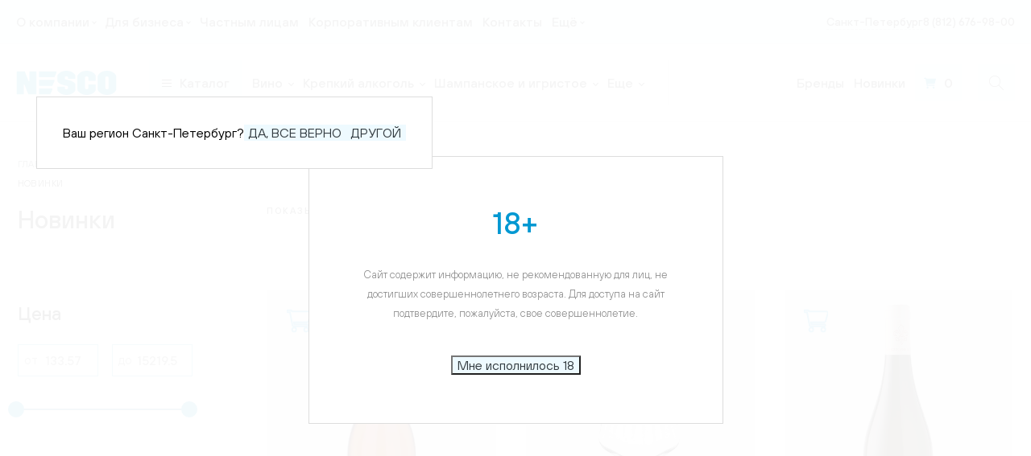

--- FILE ---
content_type: text/html; charset=UTF-8
request_url: https://nesco.ru/new-products/?PAGEN_1=6
body_size: 39415
content:
<!doctype html>
<html lang="ru" class="no-js">
<head>

    <meta http-equiv="Content-Type" content="text/html; charset=UTF-8" />
<meta name="description" content="Новинки NESCO" />
<script type="text/javascript" data-skip-moving="true">(function(w, d, n) {var cl = "bx-core";var ht = d.documentElement;var htc = ht ? ht.className : undefined;if (htc === undefined || htc.indexOf(cl) !== -1){return;}var ua = n.userAgent;if (/(iPad;)|(iPhone;)/i.test(ua)){cl += " bx-ios";}else if (/Windows/i.test(ua)){cl += ' bx-win';}else if (/Macintosh/i.test(ua)){cl += " bx-mac";}else if (/Linux/i.test(ua) && !/Android/i.test(ua)){cl += " bx-linux";}else if (/Android/i.test(ua)){cl += " bx-android";}cl += (/(ipad|iphone|android|mobile|touch)/i.test(ua) ? " bx-touch" : " bx-no-touch");cl += w.devicePixelRatio && w.devicePixelRatio >= 2? " bx-retina": " bx-no-retina";var ieVersion = -1;if (/AppleWebKit/.test(ua)){cl += " bx-chrome";}else if (/Opera/.test(ua)){cl += " bx-opera";}else if (/Firefox/.test(ua)){cl += " bx-firefox";}ht.className = htc ? htc + " " + cl : cl;})(window, document, navigator);</script>


<link href="/bitrix/js/ui/design-tokens/dist/ui.design-tokens.min.css?174282455722911" type="text/css"  rel="stylesheet" />
<link href="/bitrix/js/ui/fonts/opensans/ui.font.opensans.min.css?16740311662320" type="text/css"  rel="stylesheet" />
<link href="/bitrix/js/main/popup/dist/main.popup.bundle.min.css?169536645026598" type="text/css"  rel="stylesheet" />
<link href="/bitrix/cache/css/s1/nesco/page_1d70bc059ace2a9a9d22cabb7bec5fa0/page_1d70bc059ace2a9a9d22cabb7bec5fa0_v1.css?1763973889328" type="text/css"  rel="stylesheet" />
<link href="/bitrix/cache/css/s1/nesco/template_44e810707de288ff4af02260531092e3/template_44e810707de288ff4af02260531092e3_v1.css?1763973877550322" type="text/css"  data-template-style="true" rel="stylesheet" />







<link rel="shortcut icon" href="/local/templates/nesco/layout/build/img/favicon.ico"/>
<link rel="apple-touch-icon" sizes="180x180" href="/local/templates/nesco/layout/build/img/apple-touch-icon.png">
<link rel="icon" sizes="32x32" href="/local/templates/nesco/layout/build/img/favicon-32x32.png">
<link rel="icon" sizes="16x16" href="/local/templates/nesco/layout/build/img/favicon-16x16.png">
<link rel="icon" sizes="192x192" href="/local/templates/nesco/layout/build/img/android-chrome-192x192.png">
<link rel="icon" sizes="384x384" href="/local/templates/nesco/layout/build/img/android-chrome-384x384.png">
<link rel="mask-icon" href="/local/templates/nesco/layout/build/img/safari-pinned-tab.svg">
<meta name="msapplication-config" content="browserconfig.xml">



    <meta http-equiv="x-ua-compatible" content="IE=edge">
<meta name="viewport" content="width=device-width, initial-scale=1">
<meta name="format-detection" content="telephone=no">

    <meta name="og:type" content="website"><meta name="og:url" content="nesco.ru/new-products/"><meta name="og:image:width" content="100"><meta name="og:image:height" content="100">    <meta name="twitter:card" content="summary_large_image">
    <meta name="twitter:description" content="">
    <meta name="twitter:title" content="">
    <meta name="theme-color" content="#ffffff">
    <title>Новинки</title>
    <!-- Yandex.Metrika counter -->
      <!-- /Yandex.Metrika counter -->

    <!-- Verification -->


</head>

<body class="">
    <noscript>
<div>
     <img src="https://mc.yandex.ru/watch/47331333" style="position:absolute; left:-9999px;" alt=""/>

		</div>
</noscript>
<div id="panel"></div>

<div class="paranja"></div>
<div class="mobile-side-elements">
    <div class="mobile-sidebar">
        <div class="mobile-sidebar__catalog-btn button">
            <button class="button-link button">
                <span class="burger-btn burger-btn--header burger-btn--mobile-sidebar">
                    <!--<span class="burger-icon"></span>-->
                    <svg class="sidebar__catalog-svg" width="13" height="11">
                        <use xlink:href="/local/templates/nesco/layout/build/img/sprite.svg#icon-dots-menu"></use>
                    </svg>
                    <span class="close-btn visually-hidden"></span>
                </span>
                <span class="mobile-sidebar__catalog-text text-md">Каталог</span>
            </button>
        </div>
        <div class="mobile-buttons">
            <a
                    href="#search-popup"
                    class="mobile-sidebar__search-btn button popup-modal"
                    aria-label="Кнопка поиска"
            >
                <svg class="mobile-sidebar__search-svg" width="16" height="16">
                    <use xlink:href="/local/templates/nesco/layout/build/img/sprite.svg#icon-search-2"></use>
                </svg>
            </a>
                        <a href="/favorites/" class="mobile-sidebar__like-btn button link--favorite">

<svg width="20" height="20" xmlns="http://www.w3.org/2000/svg" viewBox="0 0 576 512"><path d="M24 0C10.7 0 0 10.7 0 24S10.7 48 24 48H76.1l60.3 316.5c2.2 11.3 12.1 19.5 23.6 19.5H488c13.3 0 24-10.7 24-24s-10.7-24-24-24H179.9l-9.1-48h317c14.3 0 26.9-9.5 30.8-23.3l54-192C578.3 52.3 563 32 541.8 32H122l-2.4-12.5C117.4 8.2 107.5 0 96 0H24zM176 512c26.5 0 48-21.5 48-48s-21.5-48-48-48s-48 21.5-48 48s21.5 48 48 48zm336-48c0-26.5-21.5-48-48-48s-48 21.5-48 48s21.5 48 48 48s48-21.5 48-48z"></path></svg>




            </a>
        </div>

        <div class="mobile-sidebar__search-input">
            <form action="/search/" method="get">
                <input
                        type="search"
                        placeholder="Введите название товара"
                        name="q"
                        value=""
                />
                <input name="s" type="submit" value="Поиск" hidden="" />
            </form>
        </div>
    </div>
    <nav class="mobile-menu">
        <button class="mobile-menu__close button"></button>
        <div class="mobile-menu__wrapper">
            <div class="mobile-menu__cities">
                <select class="select--cities js-menu-cities"></select>
            </div>
            <div class="mobile-menu__dop">
                
<ul class="mobile-menu__list">
            <li class="mobile-menu__item">
            <a class="mobile-menu__link" href="/brands/">Бренды</a>
        </li>
            <li class="mobile-menu__item">
            <a class="mobile-menu__link" href="/new-products/">Новинки</a>
        </li>
            <li class="mobile-menu__item">
            <a class="mobile-menu__link" href="/favorites/">Избранное</a>
        </li>
    </ul>            </div>
            <div class="mobile-menu__buttom">
                

    <ul class="mobile-menu__list mobile-menu__list--gray">

    
    
    
        <li class="mobile-menu__item">
    <a href="#" class="mobile-menu__link mobile-menu__link--icon">О компании</a>
    <ul class="mobile-submenu">
    
    
    

    
    
        
                            <li class="mobile-submenu__item">
                    <a class="mobile-submenu__link" href="/about/">О компании</a>
                </li>
            
        
    
    

    
    
        
                            <li class="mobile-submenu__item">
                    <a class="mobile-submenu__link" href="/about/mission/">Миссия</a>
                </li>
            
        
    
    

    
    
        
                            <li class="mobile-submenu__item">
                    <a class="mobile-submenu__link" href="/about/history/">История</a>
                </li>
            
        
    
    

    
    
        
                            <li class="mobile-submenu__item">
                    <a class="mobile-submenu__link" href="/about/reviews/">Отзывы клиентов</a>
                </li>
            
        
    
    

    
    
        
                            <li class="mobile-submenu__item">
                    <a class="mobile-submenu__link" href="/about/news/">Новости</a>
                </li>
            
        
    
    

            </ul></li>    
    
        <li class="mobile-menu__item">
    <a href="#" class="mobile-menu__link mobile-menu__link--icon">Для бизнеса</a>
    <ul class="mobile-submenu">
    
    
    

    
    
        
                            <li class="mobile-submenu__item">
                    <a class="mobile-submenu__link" href="/business/horeca/">HoReCa</a>
                </li>
            
        
    
    

    
    
        
                            <li class="mobile-submenu__item">
                    <a class="mobile-submenu__link" href="/business/shops/">Retail</a>
                </li>
            
        
    
    

    
    
        
                            <li class="mobile-submenu__item">
                    <a class="mobile-submenu__link" href="/business/distributors/">Дистрибьюторам</a>
                </li>
            
        
    
    

            </ul></li>    
    
        
                            <li class="mobile-menu__item">
                    <a class="mobile-menu__link" href="/clients/">Частным лицам</a>
                </li>
            
        
    
    

    
    
        
                            <li class="mobile-menu__item">
                    <a class="mobile-menu__link" href="/corporative/">Корпоративным клиентам</a>
                </li>
            
        
    
    

    
    
        
                            <li class="mobile-menu__item">
                    <a class="mobile-menu__link" href="/contacts/">Контакты</a>
                </li>
            
        
    
    

    
    
        
                            <li class="mobile-menu__item">
                    <a class="mobile-menu__link" href="/blog/">Блог</a>
                </li>
            
        
    
    

    
    
        <li class="mobile-menu__item">
    <a href="#" class="mobile-menu__link mobile-menu__link--icon">Сервис</a>
    <ul class="mobile-submenu">
    
    
    

    
    
        
                            <li class="mobile-submenu__item">
                    <a class="mobile-submenu__link" href="/service/guarantees/">Гарантии</a>
                </li>
            
        
    
    

    
    
        
                            <li class="mobile-submenu__item">
                    <a class="mobile-submenu__link" href="/service/quality/">Качество</a>
                </li>
            
        
    
    

    
    
        
                            <li class="mobile-submenu__item">
                    <a class="mobile-submenu__link" href="/service/">Логистика</a>
                </li>
            
        
    
    

            </ul></li>    
    
        
                            <li class="mobile-menu__item">
                    <a class="mobile-menu__link" href="/job/">Карьера</a>
                </li>
            
        
    
    

    
    
        
                            <li class="mobile-menu__item">
                    <a class="mobile-menu__link" href="/auth">Коммерческое предложение</a>
                </li>
            
        
    
    

    
    </ul>

            </div>
        </div>
    </nav>
    <nav class="mobile-catalog">
        <div class="mobile-catalog__wrapper">
            <div class="mobile-catalog__header">
                <span class="mobile-catalog__name">Каталог</span>
                <button class="mobile-catalog__close button button-close" aria-label="закрыть каталог"></button>
            </div>
            <div class="mobile-catalog__body">
                    <div class="cat-2-filter">
                    <section class="cat-2-filter__box">
                <div class="cat-2-filter__wrapper">
                    <div class="filter-icon">
                                                    <img src="/upload/uf/d4f/d4fae7737715b71310567f42a83ceb88.svg" alt="Вино">
                                            </div>
                    <div class="filter-part">
                        <a class="cat-2-filter__title" href="/catalog/vino/">
                            Вино                        </a>
                        <ul class="cat-2-filter__list">
                                        <li class="cat-2-filter__item">
                <a href="/catalog/vino/filter/tip-is-tikhoe/apply/" class="cat-2-filter__btn button">тихое</a>
				            </li>
                    <li class="cat-2-filter__item">
                <a href="/catalog/vino/filter/tip-is-vermut/apply/" class="cat-2-filter__btn button">вермут</a>
				            </li>
                    <li class="cat-2-filter__item">
                <a href="/catalog/vino/filter/tip-is-portveyn/apply/" class="cat-2-filter__btn button">портвейн</a>
				            </li>
                    <li class="cat-2-filter__item">
                <a href="/catalog/vino/filter/sakhar-is-sukhoe/apply/" class="cat-2-filter__btn button">сухое</a>
				            </li>
                    <li class="cat-2-filter__item">
                <a href="/catalog/vino/filter/sakhar-is-polusladkoe/apply/" class="cat-2-filter__btn button">полусладкое</a>
				            </li>
                    <li class="cat-2-filter__item">
                <a href="/catalog/vino/filter/sakhar-is-sladkoe/apply/" class="cat-2-filter__btn button">сладкое</a>
				            </li>
                    <li class="cat-2-filter__item">
                <a href="/catalog/vino/filter/sakhar-is-polusukhoe/apply/" class="cat-2-filter__btn button">полусухое</a>
				            </li>
                    <li class="cat-2-filter__item">
                <a href="/catalog/vino/filter/tip_tsvet-is-krasnoe/apply/" class="cat-2-filter__btn button">красное</a>
				            </li>
                    <li class="cat-2-filter__item">
                <a href="/catalog/vino/filter/tip_tsvet-is-beloe/apply/" class="cat-2-filter__btn button">белое</a>
				            </li>
                    <li class="cat-2-filter__item">
                <a href="/catalog/vino/filter/tip_tsvet-is-rozovoe/apply/" class="cat-2-filter__btn button">розовое</a>
				            </li>
                    <li class="cat-2-filter__item">
                <a href="/catalog/vino/filter/strana-is-ispaniya/apply/" class="cat-2-filter__btn button">Испания</a>
				            </li>
                    <li class="cat-2-filter__item">
                <a href="/catalog/vino/filter/strana-is-rossiya/apply/" class="cat-2-filter__btn button">Россия</a>
				            </li>
                    <li class="cat-2-filter__item">
                <a href="/catalog/vino/filter/strana-is-italiya/apply/" class="cat-2-filter__btn button">Италия</a>
				            </li>
                    <li class="cat-2-filter__item">
                <a href="/catalog/vino/filter/strana-is-frantsiya/apply/" class="cat-2-filter__btn button">Франция</a>
				            </li>
                    <li class="cat-2-filter__item">
                <a href="/catalog/vino/filter/strana-is-chili/apply/" class="cat-2-filter__btn button">Чили</a>
				            </li>
                                </ul>
                    </div>
                </div>
            </section>
                    <section class="cat-2-filter__box">
                <div class="cat-2-filter__wrapper">
                    <div class="filter-icon">
                                                    <img src="/upload/uf/682/6829e063cd9277873f56548da19ae71b.svg" alt="Крепкий алкоголь">
                                            </div>
                    <div class="filter-part">
                        <a class="cat-2-filter__title" href="/catalog/krepkiy_alkogol/">
                            Крепкий алкоголь                        </a>
                        <ul class="cat-2-filter__list">
                                        <li class="cat-2-filter__item">
                <a href="/catalog/krepkiy_alkogol/filter/vid_alkogolya-is-dzhin/apply/" class="cat-2-filter__btn button">Джин</a>
				            </li>
                    <li class="cat-2-filter__item">
                <a href="/catalog/krepkiy_alkogol/filter/vid_alkogolya-is-akvavit/apply/" class="cat-2-filter__btn button">Аквавит</a>
				            </li>
                    <li class="cat-2-filter__item">
                <a href="/catalog/krepkiy_alkogol/filter/vid_alkogolya-is-likyer/apply/" class="cat-2-filter__btn button">Ликёр</a>
				            </li>
                    <li class="cat-2-filter__item">
                <a href="/catalog/krepkiy_alkogol/filter/vid_alkogolya-is-armanyak/apply/" class="cat-2-filter__btn button">Арманьяк</a>
				            </li>
                    <li class="cat-2-filter__item">
                <a href="/catalog/krepkiy_alkogol/filter/vid_alkogolya-is-brendi/apply/" class="cat-2-filter__btn button">Бренди</a>
				            </li>
                    <li class="cat-2-filter__item">
                <a href="/catalog/krepkiy_alkogol/filter/vid_alkogolya-is-aperitiv/apply/" class="cat-2-filter__btn button">Аперитив</a>
				            </li>
                    <li class="cat-2-filter__item">
                <a href="/catalog/krepkiy_alkogol/filter/vid_alkogolya-is-grappa/apply/" class="cat-2-filter__btn button">Граппа</a>
				            </li>
                    <li class="cat-2-filter__item">
                <a href="/catalog/krepkiy_alkogol/filter/vid_alkogolya-is-viski/apply/" class="cat-2-filter__btn button">Виски</a>
				            </li>
                    <li class="cat-2-filter__item">
                <a href="/catalog/krepkiy_alkogol/filter/vid_alkogolya-is-vodka/apply/" class="cat-2-filter__btn button">Водка</a>
				            </li>
                    <li class="cat-2-filter__item">
                <a href="/catalog/krepkiy_alkogol/filter/vid_alkogolya-is-konyak/apply/" class="cat-2-filter__btn button">Коньяк</a>
				            </li>
                    <li class="cat-2-filter__item">
                <a href="/catalog/krepkiy_alkogol/filter/vid_alkogolya-is-rom/apply/" class="cat-2-filter__btn button">Ром</a>
				            </li>
                    <li class="cat-2-filter__item">
                <a href="/catalog/krepkiy_alkogol/filter/vid_alkogolya-is-sambuka/apply/" class="cat-2-filter__btn button">Самбука</a>
				            </li>
                    <li class="cat-2-filter__item">
                <a href="/catalog/krepkiy_alkogol/filter/vid_alkogolya-is-tekila/apply/" class="cat-2-filter__btn button">Текила</a>
				            </li>
                    <li class="cat-2-filter__item">
                <a href="/catalog/krepkiy_alkogol/filter/vid_alkogolya-is-balzam/apply/" class="cat-2-filter__btn button">Бальзам</a>
				            </li>
                    <li class="cat-2-filter__item">
                <a href="/catalog/krepkiy_alkogol/filter/vid_alkogolya-is-nastoyka/apply/" class="cat-2-filter__btn button">Настойка</a>
				            </li>
                    <li class="cat-2-filter__item">
                <a href="/catalog/krepkiy_alkogol/filter/vid_alkogolya-is-samogon/apply/" class="cat-2-filter__btn button">Самогон</a>
				            </li>
                    <li class="cat-2-filter__item">
                <a href="/catalog/krepkiy_alkogol/filter/vid_alkogolya-is-calvados/apply/" class="cat-2-filter__btn button">Кальвадос</a>
				            </li>
                                </ul>
                    </div>
                </div>
            </section>
                    <section class="cat-2-filter__box">
                <div class="cat-2-filter__wrapper">
                    <div class="filter-icon">
                                                    <img src="/upload/uf/89e/89e977050b3af9187299475854ca5e2f.svg" alt="Шампанское и игристое">
                                            </div>
                    <div class="filter-part">
                        <a class="cat-2-filter__title" href="/catalog/shampanskoe_i_igristoe/">
                            Шампанское и игристое                        </a>
                        <ul class="cat-2-filter__list">
                                        <li class="cat-2-filter__item">
                <a href="/catalog/shampanskoe_i_igristoe/shampanskoe/" class="cat-2-filter__btn button">Шампанское</a>
				            </li>
                    <li class="cat-2-filter__item">
                <a href="/catalog/shampanskoe_i_igristoe/igristoe_vino/" class="cat-2-filter__btn button">Игристое вино</a>
				            </li>
                    <li class="cat-2-filter__item">
                <a href="/catalog/shampanskoe_i_igristoe/filter/sakhar-is-bryut/apply/" class="cat-2-filter__btn button">брют</a>
				            </li>
                    <li class="cat-2-filter__item">
                <a href="/catalog/shampanskoe_i_igristoe/filter/sakhar-is-sukhoe/apply/" class="cat-2-filter__btn button">сухое</a>
				            </li>
                    <li class="cat-2-filter__item">
                <a href="/catalog/shampanskoe_i_igristoe/filter/sakhar-is-polusladkoe/apply/" class="cat-2-filter__btn button">полусладкое</a>
				            </li>
                    <li class="cat-2-filter__item">
                <a href="/catalog/shampanskoe_i_igristoe/filter/sakhar-is-sladkoe/apply/" class="cat-2-filter__btn button">сладкое</a>
				            </li>
                    <li class="cat-2-filter__item">
                <a href="/catalog/shampanskoe_i_igristoe/filter/sakhar-is-polusukhoe/apply/" class="cat-2-filter__btn button">полусухое</a>
				            </li>
                    <li class="cat-2-filter__item">
                <a href="/catalog/shampanskoe_i_igristoe/filter/tip_tsvet-is-krasnoe/apply/" class="cat-2-filter__btn button">красное</a>
				            </li>
                    <li class="cat-2-filter__item">
                <a href="/catalog/shampanskoe_i_igristoe/filter/tip_tsvet-is-beloe/apply/" class="cat-2-filter__btn button">белое</a>
				            </li>
                    <li class="cat-2-filter__item">
                <a href="/catalog/shampanskoe_i_igristoe/filter/tip_tsvet-is-rozovoe/apply/" class="cat-2-filter__btn button">розовое</a>
				            </li>
                    <li class="cat-2-filter__item">
                <a href="/catalog/shampanskoe_i_igristoe/filter/strana-is-ispaniya/apply/" class="cat-2-filter__btn button">Испания</a>
				            </li>
                    <li class="cat-2-filter__item">
                <a href="/catalog/shampanskoe_i_igristoe/filter/strana-is-rossiya/apply/" class="cat-2-filter__btn button">Россия</a>
				            </li>
                    <li class="cat-2-filter__item">
                <a href="/catalog/shampanskoe_i_igristoe/filter/strana-is-italiya/apply/" class="cat-2-filter__btn button">Италия</a>
				            </li>
                    <li class="cat-2-filter__item">
                <a href="/catalog/shampanskoe_i_igristoe/filter/strana-is-frantsiya/apply/" class="cat-2-filter__btn button">Франция</a>
				            </li>
                                </ul>
                    </div>
                </div>
            </section>
                    <section class="cat-2-filter__box">
                <div class="cat-2-filter__wrapper">
                    <div class="filter-icon">
                                                    <img src="/upload/uf/ee0/hu4oychm7ra7xail53q7dsth9enk3d1c.svg" alt="Напитки">
                                            </div>
                    <div class="filter-part">
                        <a class="cat-2-filter__title" href="/catalog/voda/">
                            Напитки                        </a>
                        <ul class="cat-2-filter__list">
                                        <li class="cat-2-filter__item">
                <a href="/catalog/voda/filter/vid_alkogolya-is-sirop/apply/" class="cat-2-filter__btn button">Сироп</a>
				            </li>
                    <li class="cat-2-filter__item">
                <a href="/catalog/voda/filter/vid_alkogolya-is-limonad/apply/" class="cat-2-filter__btn button">Лимонад</a>
				            </li>
                    <li class="cat-2-filter__item">
                <a href="/catalog/voda/filter/vid_alkogolya-is-tonik/apply/" class="cat-2-filter__btn button">Тоник</a>
				            </li>
                    <li class="cat-2-filter__item">
                <a href="/catalog/voda/filter/vid_alkogolya-is-voda/apply/" class="cat-2-filter__btn button">Вода</a>
				            </li>
                    <li class="cat-2-filter__item">
                <a href="/catalog/voda/filter/vid_alkogolya-is-kordial/apply/" class="cat-2-filter__btn button">Кордиал</a>
				            </li>
                    <li class="cat-2-filter__item">
                <a href="/catalog/voda/filter/vid_alkogolya-is-sok/apply/" class="cat-2-filter__btn button">Сок</a>
				            </li>
                    <li class="cat-2-filter__item">
                <a href="/catalog/voda/filter/strana-is-rossiya/apply/" class="cat-2-filter__btn button">Россия</a>
				            </li>
                    <li class="cat-2-filter__item">
                <a href="/catalog/voda/filter/strana-is-italiya/apply/" class="cat-2-filter__btn button">Италия</a>
				            </li>
                    <li class="cat-2-filter__item">
                <a href="/catalog/voda/filter/strana-is-gruziya/apply/" class="cat-2-filter__btn button">Грузия</a>
				            </li>
                    <li class="cat-2-filter__item">
                <a href="/catalog/voda/filter/strana-is-kazakhstan/apply/" class="cat-2-filter__btn button">Казахстан</a>
				            </li>
                                </ul>
                    </div>
                </div>
            </section>
                    <section class="cat-2-filter__box">
                <div class="cat-2-filter__wrapper">
                    <div class="filter-icon">
                                                    <img src="/upload/uf/a2f/13agq15vc13616b1dba0u602y0rqoxni.svg" alt="Аксессуары">
                                            </div>
                    <div class="filter-part">
                        <a class="cat-2-filter__title" href="/catalog/aksessuary/">
                            Аксессуары                        </a>
                        <ul class="cat-2-filter__list">
                                        <li class="cat-2-filter__item">
                <a href="/catalog/aksessuary/bokaly/" class="cat-2-filter__btn button">Бокалы</a>
				            </li>
                    <li class="cat-2-filter__item">
                <a href="/catalog/aksessuary/grafiny/" class="cat-2-filter__btn button">Графины</a>
				            </li>
                    <li class="cat-2-filter__item">
                <a href="/catalog/aksessuary/dekantery/" class="cat-2-filter__btn button">Декантеры</a>
				            </li>
                    <li class="cat-2-filter__item">
                <a href="/catalog/aksessuary/kuvshiny/" class="cat-2-filter__btn button">Кувшины</a>
				            </li>
                    <li class="cat-2-filter__item">
                <a href="/catalog/aksessuary/podarochnaya_upakovka/" class="cat-2-filter__btn button">Подарочная упаковка</a>
				            </li>
                    <li class="cat-2-filter__item">
                <a href="/catalog/aksessuary/vse_dlya_vina/" class="cat-2-filter__btn button">Все для вина</a>
				            </li>
                    <li class="cat-2-filter__item">
                <a href="/catalog/aksessuary/filter/strana-is-rossiya/apply/" class="cat-2-filter__btn button">Россия</a>
				            </li>
                    <li class="cat-2-filter__item">
                <a href="/catalog/aksessuary/filter/strana-is-italiya/apply/" class="cat-2-filter__btn button">Италия</a>
				            </li>
                    <li class="cat-2-filter__item">
                <a href="/catalog/aksessuary/filter/strana-is-germaniya/apply/" class="cat-2-filter__btn button">Германия</a>
				            </li>
                                </ul>
                    </div>
                </div>
            </section>
            </div>
            </div>
        </div>
    </nav>

</div>
<div class="header-hint"></div>
<div class="header-top">
    <div class="header-container">
            <ul class="header-nav js-nav-top">
							<li class="header-nav__item submenu-item js-nav-item">
                <a href="/about/">О компании</a>
                <div class="submenu">
                    <div class="submenu-triangle"></div>
                        <div class="submenu-inner">
                            <ul class="submenu-list">
															<li>
                    <a href="/about/">О компании</a>
                </li>
																		<li>
                    <a href="/about/mission/">Миссия</a>
                </li>
																		<li>
                    <a href="/about/history/">История</a>
                </li>
																		<li>
                    <a href="/about/reviews/">Отзывы клиентов</a>
                </li>
																		<li>
                    <a href="/about/news/">Новости</a>
                </li>
										</ul></div></div></li>							<li class="header-nav__item submenu-item js-nav-item">
                <a href="/business/">Для бизнеса</a>
                <div class="submenu">
                    <div class="submenu-triangle"></div>
                        <div class="submenu-inner">
                            <ul class="submenu-list">
															<li>
                    <a href="/business/horeca/">HoReCa</a>
                </li>
																		<li>
                    <a href="/business/shops/">Retail</a>
                </li>
																		<li>
                    <a href="/business/distributors/">Дистрибьюторам</a>
                </li>
										</ul></div></div></li>							                <li class="header-nav__item js-nav-item">
                    <a href="/clients/">Частным лицам</a>
                </li>
														                <li class="header-nav__item js-nav-item">
                    <a href="/corporative/">Корпоративным клиентам</a>
                </li>
														                <li class="header-nav__item js-nav-item">
                    <a href="/contacts/">Контакты</a>
                </li>
														                <li class="header-nav__item js-nav-item">
                    <a href="/blog/">Блог</a>
                </li>
														<li class="header-nav__item submenu-item js-nav-item">
                <a href="/service/">Сервис</a>
                <div class="submenu">
                    <div class="submenu-triangle"></div>
                        <div class="submenu-inner">
                            <ul class="submenu-list">
															<li>
                    <a href="/service/guarantees/">Гарантии</a>
                </li>
																		<li>
                    <a href="/service/quality/">Качество</a>
                </li>
																		<li>
                    <a href="/service/">Логистика</a>
                </li>
										</ul></div></div></li>							                <li class="header-nav__item js-nav-item">
                    <a href="/job/">Карьера</a>
                </li>
														                <li class="header-nav__item js-nav-item">
                    <a href="/auth">Коммерческое предложение</a>
                </li>
							    <li class="header-nav__item submenu-item header-nav__item--more js-submenu">
        <a href="#">Ещё</a>
        <div class="submenu">
            <div class="submenu-triangle"></div>
            <div class="submenu-inner">
                <ul class="submenu-list">
                                                <li class="js-sub-item">
                                <a href="/about/">О компании</a>
                            </li>
                                                    <li class="js-sub-item">
                                <a href="/business/">Для бизнеса</a>
                            </li>
                                                    <li class="js-sub-item">
                                <a href="/clients/">Частным лицам</a>
                            </li>
                                                    <li class="js-sub-item">
                                <a href="/corporative/">Корпоративным клиентам</a>
                            </li>
                                                    <li class="js-sub-item">
                                <a href="/contacts/">Контакты</a>
                            </li>
                                                    <li class="js-sub-item">
                                <a href="/blog/">Блог</a>
                            </li>
                                                    <li class="js-sub-item">
                                <a href="/service/">Сервис</a>
                            </li>
                                                    <li class="js-sub-item">
                                <a href="/job/">Карьера</a>
                            </li>
                                                    <li class="js-sub-item">
                                <a href="/auth">Коммерческое предложение</a>
                            </li>
                                        </ul>
            </div>
        </div>
    </li>
</ul>
        <div class="header-contacts">
            <a href="#city-popup" class="header-сontacts__item link--dashed popup-modal js-current-city"></a>
            <a href="" class="header-сontacts__item js-current-phone"></a>
            <script data-b24-form="click/48/5sox0u" data-skip-moving="true">
                (function(w,d,u){
                    var s=d.createElement('script');s.async=true;s.src=u+'?'+(Date.now()/180000|0);
                    var h=d.getElementsByTagName('script')[0];h.parentNode.insertBefore(s,h);
                })(window,document,'https://portal.nescospb.ru/upload/crm/form/loader_48_5sox0u.js');
            </script>
        </div>
    </div>
</div>
<div class="header-bottom">
    <div class="header-container header-container--desktop">
        <div class="header-part">
            <a href="/" class="header-logo">
                <svg>
                    <use xlink:href="/local/templates/nesco/layout/build/img/sprite.svg#icon-logo"></use>
                </svg>
            </a>
            <ul class="header-nav header-nav--large js-nav-bottom">
                <li class="header-nav__item submenu-item">
                    <a href="/catalog/" class="link--catalog">
                        <div class="burger">
                            <span></span>
                            <span></span>
                            <span></span>
                        </div>
                        <span>Каталог</span>
                    </a>
                    <div class="submenu">
    <div class="submenu-triangle"></div>
    <div class="submenu-inner">
        <div class="submenu-area">
                            <div class="submenu-area__column">
                    <div class="submenu-area__part">
                        <a class="submenu-area__title" href="/catalog/vino/">Вино                            &nbsp;<span>803</span>
                        </a>
                        <ul class="submenu-area__list">
                                        <li class="submenu-area__item">
                <a href="/catalog/vino/filter/tip-is-tikhoe/apply/">
                    <p>тихое</p>
                                            <span>(636)</span>
                                    </a>
            </li>
                    <li class="submenu-area__item">
                <a href="/catalog/vino/filter/tip-is-vermut/apply/">
                    <p>вермут</p>
                                            <span>(23)</span>
                                    </a>
            </li>
                    <li class="submenu-area__item">
                <a href="/catalog/vino/filter/tip-is-portveyn/apply/">
                    <p>портвейн</p>
                                            <span>(6)</span>
                                    </a>
            </li>
                    <li class="submenu-area__item">
                <a href="/catalog/vino/filter/sakhar-is-sukhoe/apply/">
                    <p>сухое</p>
                                            <span>(611)</span>
                                    </a>
            </li>
                    <li class="submenu-area__item">
                <a href="/catalog/vino/filter/sakhar-is-polusladkoe/apply/">
                    <p>полусладкое</p>
                                            <span>(44)</span>
                                    </a>
            </li>
                    <li class="submenu-area__item">
                <a href="/catalog/vino/filter/sakhar-is-sladkoe/apply/">
                    <p>сладкое</p>
                                            <span>(26)</span>
                                    </a>
            </li>
                    <li class="submenu-area__item">
                <a href="/catalog/vino/filter/sakhar-is-polusukhoe/apply/">
                    <p>полусухое</p>
                                            <span>(93)</span>
                                    </a>
            </li>
                    <li class="submenu-area__item">
                <a href="/catalog/vino/filter/tip_tsvet-is-krasnoe/apply/">
                    <p>красное</p>
                                            <span>(429)</span>
                                    </a>
            </li>
                    <li class="submenu-area__item">
                <a href="/catalog/vino/filter/tip_tsvet-is-beloe/apply/">
                    <p>белое</p>
                                            <span>(305)</span>
                                    </a>
            </li>
                    <li class="submenu-area__item">
                <a href="/catalog/vino/filter/tip_tsvet-is-rozovoe/apply/">
                    <p>розовое</p>
                                            <span>(53)</span>
                                    </a>
            </li>
                    <li class="submenu-area__item">
                <a href="/catalog/vino/filter/strana-is-ispaniya/apply/">
                    <p>Испания</p>
                                            <span>(71)</span>
                                    </a>
            </li>
                    <li class="submenu-area__item">
                <a href="/catalog/vino/filter/strana-is-rossiya/apply/">
                    <p>Россия</p>
                                            <span>(171)</span>
                                    </a>
            </li>
                    <li class="submenu-area__item">
                <a href="/catalog/vino/filter/strana-is-italiya/apply/">
                    <p>Италия</p>
                                            <span>(223)</span>
                                    </a>
            </li>
                    <li class="submenu-area__item">
                <a href="/catalog/vino/filter/strana-is-frantsiya/apply/">
                    <p>Франция</p>
                                            <span>(151)</span>
                                    </a>
            </li>
                    <li class="submenu-area__item">
                <a href="/catalog/vino/filter/strana-is-chili/apply/">
                    <p>Чили</p>
                                            <span>(37)</span>
                                    </a>
            </li>
                                </ul>
                    </div>
                </div>
                            <div class="submenu-area__column">
                    <div class="submenu-area__part">
                        <a class="submenu-area__title" href="/catalog/krepkiy_alkogol/">Крепкий алкоголь                            &nbsp;<span>758</span>
                        </a>
                        <ul class="submenu-area__list">
                                        <li class="submenu-area__item">
                <a href="/catalog/krepkiy_alkogol/filter/vid_alkogolya-is-dzhin/apply/">
                    <p>Джин</p>
                                            <span>(82)</span>
                                    </a>
            </li>
                    <li class="submenu-area__item">
                <a href="/catalog/krepkiy_alkogol/filter/vid_alkogolya-is-akvavit/apply/">
                    <p>Аквавит</p>
                                            <span>(2)</span>
                                    </a>
            </li>
                    <li class="submenu-area__item">
                <a href="/catalog/krepkiy_alkogol/filter/vid_alkogolya-is-likyer/apply/">
                    <p>Ликёр</p>
                                            <span>(123)</span>
                                    </a>
            </li>
                    <li class="submenu-area__item">
                <a href="/catalog/krepkiy_alkogol/filter/vid_alkogolya-is-armanyak/apply/">
                    <p>Арманьяк</p>
                                            <span>(5)</span>
                                    </a>
            </li>
                    <li class="submenu-area__item">
                <a href="/catalog/krepkiy_alkogol/filter/vid_alkogolya-is-brendi/apply/">
                    <p>Бренди</p>
                                            <span>(15)</span>
                                    </a>
            </li>
                    <li class="submenu-area__item">
                <a href="/catalog/krepkiy_alkogol/filter/vid_alkogolya-is-aperitiv/apply/">
                    <p>Аперитив</p>
                                            <span>(14)</span>
                                    </a>
            </li>
                    <li class="submenu-area__item">
                <a href="/catalog/krepkiy_alkogol/filter/vid_alkogolya-is-grappa/apply/">
                    <p>Граппа</p>
                                            <span>(7)</span>
                                    </a>
            </li>
                    <li class="submenu-area__item">
                <a href="/catalog/krepkiy_alkogol/filter/vid_alkogolya-is-viski/apply/">
                    <p>Виски</p>
                                            <span>(147)</span>
                                    </a>
            </li>
                    <li class="submenu-area__item">
                <a href="/catalog/krepkiy_alkogol/filter/vid_alkogolya-is-vodka/apply/">
                    <p>Водка</p>
                                            <span>(135)</span>
                                    </a>
            </li>
                    <li class="submenu-area__item">
                <a href="/catalog/krepkiy_alkogol/filter/vid_alkogolya-is-konyak/apply/">
                    <p>Коньяк</p>
                                            <span>(83)</span>
                                    </a>
            </li>
                    <li class="submenu-area__item">
                <a href="/catalog/krepkiy_alkogol/filter/vid_alkogolya-is-rom/apply/">
                    <p>Ром</p>
                                            <span>(55)</span>
                                    </a>
            </li>
                    <li class="submenu-area__item">
                <a href="/catalog/krepkiy_alkogol/filter/vid_alkogolya-is-sambuka/apply/">
                    <p>Самбука</p>
                                            <span>(2)</span>
                                    </a>
            </li>
                    <li class="submenu-area__item">
                <a href="/catalog/krepkiy_alkogol/filter/vid_alkogolya-is-tekila/apply/">
                    <p>Текила</p>
                                            <span>(19)</span>
                                    </a>
            </li>
                    <li class="submenu-area__item">
                <a href="/catalog/krepkiy_alkogol/filter/vid_alkogolya-is-balzam/apply/">
                    <p>Бальзам</p>
                                            <span>(14)</span>
                                    </a>
            </li>
                    <li class="submenu-area__item">
                <a href="/catalog/krepkiy_alkogol/filter/vid_alkogolya-is-nastoyka/apply/">
                    <p>Настойка</p>
                                            <span>(41)</span>
                                    </a>
            </li>
                    <li class="submenu-area__item">
                <a href="/catalog/krepkiy_alkogol/filter/vid_alkogolya-is-samogon/apply/">
                    <p>Самогон</p>
                                            <span>(7)</span>
                                    </a>
            </li>
                    <li class="submenu-area__item">
                <a href="/catalog/krepkiy_alkogol/filter/vid_alkogolya-is-calvados/apply/">
                    <p>Кальвадос</p>
                                            <span>(3)</span>
                                    </a>
            </li>
                                </ul>
                    </div>
                </div>
                            <div class="submenu-area__column">
                    <div class="submenu-area__part">
                        <a class="submenu-area__title" href="/catalog/shampanskoe_i_igristoe/">Шампанское и игристое                            &nbsp;<span>192</span>
                        </a>
                        <ul class="submenu-area__list">
                                        <li class="submenu-area__item">
                <a href="/catalog/shampanskoe_i_igristoe/shampanskoe/">
                    <p>Шампанское</p>
                                            <span>(104)</span>
                                    </a>
            </li>
                    <li class="submenu-area__item">
                <a href="/catalog/shampanskoe_i_igristoe/igristoe_vino/">
                    <p>Игристое вино</p>
                                            <span>(241)</span>
                                    </a>
            </li>
                    <li class="submenu-area__item">
                <a href="/catalog/shampanskoe_i_igristoe/filter/sakhar-is-bryut/apply/">
                    <p>брют</p>
                                            <span>(115)</span>
                                    </a>
            </li>
                    <li class="submenu-area__item">
                <a href="/catalog/shampanskoe_i_igristoe/filter/sakhar-is-sukhoe/apply/">
                    <p>сухое</p>
                                            <span>(15)</span>
                                    </a>
            </li>
                    <li class="submenu-area__item">
                <a href="/catalog/shampanskoe_i_igristoe/filter/sakhar-is-polusladkoe/apply/">
                    <p>полусладкое</p>
                                            <span>(23)</span>
                                    </a>
            </li>
                    <li class="submenu-area__item">
                <a href="/catalog/shampanskoe_i_igristoe/filter/sakhar-is-sladkoe/apply/">
                    <p>сладкое</p>
                                            <span>(10)</span>
                                    </a>
            </li>
                    <li class="submenu-area__item">
                <a href="/catalog/shampanskoe_i_igristoe/filter/sakhar-is-polusukhoe/apply/">
                    <p>полусухое</p>
                                            <span>(8)</span>
                                    </a>
            </li>
                    <li class="submenu-area__item">
                <a href="/catalog/shampanskoe_i_igristoe/filter/tip_tsvet-is-krasnoe/apply/">
                    <p>красное</p>
                                            <span>(2)</span>
                                    </a>
            </li>
                    <li class="submenu-area__item">
                <a href="/catalog/shampanskoe_i_igristoe/filter/tip_tsvet-is-beloe/apply/">
                    <p>белое</p>
                                            <span>(151)</span>
                                    </a>
            </li>
                    <li class="submenu-area__item">
                <a href="/catalog/shampanskoe_i_igristoe/filter/tip_tsvet-is-rozovoe/apply/">
                    <p>розовое</p>
                                            <span>(37)</span>
                                    </a>
            </li>
                    <li class="submenu-area__item">
                <a href="/catalog/shampanskoe_i_igristoe/filter/strana-is-ispaniya/apply/">
                    <p>Испания</p>
                                            <span>(10)</span>
                                    </a>
            </li>
                    <li class="submenu-area__item">
                <a href="/catalog/shampanskoe_i_igristoe/filter/strana-is-rossiya/apply/">
                    <p>Россия</p>
                                            <span>(62)</span>
                                    </a>
            </li>
                    <li class="submenu-area__item">
                <a href="/catalog/shampanskoe_i_igristoe/filter/strana-is-italiya/apply/">
                    <p>Италия</p>
                                            <span>(55)</span>
                                    </a>
            </li>
                    <li class="submenu-area__item">
                <a href="/catalog/shampanskoe_i_igristoe/filter/strana-is-frantsiya/apply/">
                    <p>Франция</p>
                                            <span>(58)</span>
                                    </a>
            </li>
                                </ul>
                    </div>
                </div>
                            <div class="submenu-area__column">
                    <div class="submenu-area__part">
                        <a class="submenu-area__title" href="/catalog/voda/">Напитки                            &nbsp;<span>240</span>
                        </a>
                        <ul class="submenu-area__list">
                                        <li class="submenu-area__item">
                <a href="/catalog/voda/filter/vid_alkogolya-is-sirop/apply/">
                    <p>Сироп</p>
                                            <span>(79)</span>
                                    </a>
            </li>
                    <li class="submenu-area__item">
                <a href="/catalog/voda/filter/vid_alkogolya-is-limonad/apply/">
                    <p>Лимонад</p>
                                            <span>(26)</span>
                                    </a>
            </li>
                    <li class="submenu-area__item">
                <a href="/catalog/voda/filter/vid_alkogolya-is-tonik/apply/">
                    <p>Тоник</p>
                                            <span>(9)</span>
                                    </a>
            </li>
                    <li class="submenu-area__item">
                <a href="/catalog/voda/filter/vid_alkogolya-is-voda/apply/">
                    <p>Вода</p>
                                            <span>(33)</span>
                                    </a>
            </li>
                    <li class="submenu-area__item">
                <a href="/catalog/voda/filter/vid_alkogolya-is-kordial/apply/">
                    <p>Кордиал</p>
                                            <span>(40)</span>
                                    </a>
            </li>
                    <li class="submenu-area__item">
                <a href="/catalog/voda/filter/vid_alkogolya-is-sok/apply/">
                    <p>Сок</p>
                                            <span>(17)</span>
                                    </a>
            </li>
                    <li class="submenu-area__item">
                <a href="/catalog/voda/filter/strana-is-rossiya/apply/">
                    <p>Россия</p>
                                            <span>(142)</span>
                                    </a>
            </li>
                    <li class="submenu-area__item">
                <a href="/catalog/voda/filter/strana-is-italiya/apply/">
                    <p>Италия</p>
                                            <span>(11)</span>
                                    </a>
            </li>
                    <li class="submenu-area__item">
                <a href="/catalog/voda/filter/strana-is-gruziya/apply/">
                    <p>Грузия</p>
                                            <span>(1)</span>
                                    </a>
            </li>
                    <li class="submenu-area__item">
                <a href="/catalog/voda/filter/strana-is-kazakhstan/apply/">
                    <p>Казахстан</p>
                                            <span>(12)</span>
                                    </a>
            </li>
                                </ul>
                    </div>
                </div>
                            <div class="submenu-area__column">
                    <div class="submenu-area__part">
                        <a class="submenu-area__title" href="/catalog/aksessuary/">Аксессуары                            &nbsp;<span>30</span>
                        </a>
                        <ul class="submenu-area__list">
                                        <li class="submenu-area__item">
                <a href="/catalog/aksessuary/bokaly/">
                    <p>Бокалы</p>
                                            <span>(35)</span>
                                    </a>
            </li>
                    <li class="submenu-area__item">
                <a href="/catalog/aksessuary/grafiny/">
                    <p>Графины</p>
                                            <span>(2)</span>
                                    </a>
            </li>
                    <li class="submenu-area__item">
                <a href="/catalog/aksessuary/dekantery/">
                    <p>Декантеры</p>
                                            <span>(3)</span>
                                    </a>
            </li>
                    <li class="submenu-area__item">
                <a href="/catalog/aksessuary/kuvshiny/">
                    <p>Кувшины</p>
                                            <span>(1)</span>
                                    </a>
            </li>
                    <li class="submenu-area__item">
                <a href="/catalog/aksessuary/podarochnaya_upakovka/">
                    <p>Подарочная упаковка</p>
                                            <span>(3)</span>
                                    </a>
            </li>
                    <li class="submenu-area__item">
                <a href="/catalog/aksessuary/vse_dlya_vina/">
                    <p>Все для вина</p>
                                            <span>(3)</span>
                                    </a>
            </li>
                    <li class="submenu-area__item">
                <a href="/catalog/aksessuary/filter/strana-is-rossiya/apply/">
                    <p>Россия</p>
                                            <span>(4)</span>
                                    </a>
            </li>
                    <li class="submenu-area__item">
                <a href="/catalog/aksessuary/filter/strana-is-italiya/apply/">
                    <p>Италия</p>
                                            <span>(1)</span>
                                    </a>
            </li>
                    <li class="submenu-area__item">
                <a href="/catalog/aksessuary/filter/strana-is-germaniya/apply/">
                    <p>Германия</p>
                                            <span>(22)</span>
                                    </a>
            </li>
                                </ul>
                    </div>
                </div>
                    </div>
        <a class="submenu-link" href="/catalog/">Весь каталог</a>
    </div>
</div>
                </li>
                    <li class="header-nav__item submenu-item js-nav-item">
        <a href="/catalog/vino/">Вино</a>
        <div class="submenu">
            <div class="submenu-triangle"></div>
            <div class="submenu-inner">
                <div class="submenu-area">
                        <div class="submenu-area__column">
        <div class="submenu-area__part">
            <div class="submenu-area__title">Вид<span></span></div>            <ul class="submenu-area__list">
                                    <li class="submenu-area__item">
                        <a href="/catalog/vino/filter/vid_alkogolya-is-vino/apply/">
                            <p>Вино</p>
                                                            <span>(770)</span>
                                                    </a>
                    </li>
                                    <li class="submenu-area__item">
                        <a href="/catalog/vino/filter/vid_alkogolya-is-vermut/apply/">
                            <p>Вермут</p>
                                                            <span>(21)</span>
                                                    </a>
                    </li>
                            </ul>
        </div>
    </div>
    <div class="submenu-area__column">
        <div class="submenu-area__part">
            <div class="submenu-area__title">Регион<span></span></div>            <ul class="submenu-area__list">
                                    <li class="submenu-area__item">
                        <a href="/catalog/vino/filter/region-is-dolina-luary/apply/">
                            <p>Долина Луары</p>
                                                            <span>(17)</span>
                                                    </a>
                    </li>
                                    <li class="submenu-area__item">
                        <a href="/catalog/vino/filter/region-is-pemont/apply/">
                            <p>Пьемонт</p>
                                                            <span>(49)</span>
                                                    </a>
                    </li>
                                    <li class="submenu-area__item">
                        <a href="/catalog/vino/filter/region-is-veneto/apply/">
                            <p>Венето</p>
                                                            <span>(40)</span>
                                                    </a>
                    </li>
                                    <li class="submenu-area__item">
                        <a href="/catalog/vino/filter/region-is-bordo/apply/">
                            <p>Бордо</p>
                                                            <span>(50)</span>
                                                    </a>
                    </li>
                                    <li class="submenu-area__item">
                        <a href="/catalog/vino/filter/region-is-mendosa/apply/">
                            <p>Мендоса</p>
                                                            <span>(15)</span>
                                                    </a>
                    </li>
                                    <li class="submenu-area__item">
                        <a href="/catalog/vino/filter/region-is-dolina_kolchagua/apply/">
                            <p>Долина Кольчагуа</p>
                                                            <span>(19)</span>
                                                    </a>
                    </li>
                                    <li class="submenu-area__item">
                        <a href="/catalog/vino/filter/region-is-burgenland/apply/">
                            <p>Бургенланд</p>
                                                            <span>(11)</span>
                                                    </a>
                    </li>
                                    <li class="submenu-area__item">
                        <a href="/catalog/vino/filter/region-is-dolina_rony/apply/">
                            <p>Долина Роны</p>
                                                            <span>(4)</span>
                                                    </a>
                    </li>
                                    <li class="submenu-area__item">
                        <a href="/catalog/vino/filter/region-is-toskana/apply/">
                            <p>Тоскана</p>
                                                            <span>(60)</span>
                                                    </a>
                    </li>
                                    <li class="submenu-area__item">
                        <a href="/catalog/vino/filter/region-is-burgundiya/apply/">
                            <p>Бургундия</p>
                                                            <span>(48)</span>
                                                    </a>
                    </li>
                                    <li class="submenu-area__item">
                        <a href="/catalog/vino/filter/region-is-riokha/apply/">
                            <p>Риоха</p>
                                                            <span>(20)</span>
                                                    </a>
                    </li>
                                    <li class="submenu-area__item">
                        <a href="/catalog/vino/filter/region-is-kunavarra/apply/">
                            <p>Кунаварра</p>
                                                    </a>
                    </li>
                                    <li class="submenu-area__item">
                        <a href="/catalog/vino/filter/region-is-sitsiliya/apply/">
                            <p>Сицилия</p>
                                                            <span>(18)</span>
                                                    </a>
                    </li>
                                    <li class="submenu-area__item">
                        <a href="/catalog/vino/filter/region-is-dolina_maule/apply/">
                            <p>Долина Мауле</p>
                                                            <span>(12)</span>
                                                    </a>
                    </li>
                                    <li class="submenu-area__item">
                        <a href="/catalog/vino/filter/region-is-elzas/apply/">
                            <p>Эльзас</p>
                                                            <span>(16)</span>
                                                    </a>
                    </li>
                                    <li class="submenu-area__item">
                        <a href="/catalog/vino/filter/region-is-zaale_unshtrut/apply/">
                            <p>Заале-Унштрут</p>
                                                            <span>(5)</span>
                                                    </a>
                    </li>
                            </ul>
        </div>
    </div>
    <div class="submenu-area__column">
        <div class="submenu-area__part">
            <div class="submenu-area__title">Сахар<span></span></div>            <ul class="submenu-area__list">
                                    <li class="submenu-area__item">
                        <a href="/catalog/vino/filter/sakhar-is-sukhoe/apply/">
                            <p>сухое</p>
                                                            <span>(611)</span>
                                                    </a>
                    </li>
                                    <li class="submenu-area__item">
                        <a href="/catalog/vino/filter/sakhar-is-polusladkoe/apply/">
                            <p>полусладкое</p>
                                                            <span>(44)</span>
                                                    </a>
                    </li>
                                    <li class="submenu-area__item">
                        <a href="/catalog/vino/filter/sakhar-is-sladkoe/apply/">
                            <p>сладкое</p>
                                                            <span>(26)</span>
                                                    </a>
                    </li>
                                    <li class="submenu-area__item">
                        <a href="/catalog/vino/filter/sakhar-is-polusukhoe/apply/">
                            <p>полусухое</p>
                                                            <span>(93)</span>
                                                    </a>
                    </li>
                            </ul>
        </div>
    </div>
    <div class="submenu-area__column">
        <div class="submenu-area__part">
            <div class="submenu-area__title">Бренд<span></span></div>            <ul class="submenu-area__list">
                                    <li class="submenu-area__item">
                        <a href="/catalog/vino/filter/brend-is-laboure_roi/apply/">
                            <p>Laboure Roi</p>
                                                            <span>(12)</span>
                                                    </a>
                    </li>
                                    <li class="submenu-area__item">
                        <a href="/catalog/vino/filter/brend-is-cecilia_beretta/apply/">
                            <p>Cecilia Beretta</p>
                                                            <span>(14)</span>
                                                    </a>
                    </li>
                                    <li class="submenu-area__item">
                        <a href="/catalog/vino/filter/brend-is-zuccardi/apply/">
                            <p>Zuccardi</p>
                                                            <span>(16)</span>
                                                    </a>
                    </li>
                                    <li class="submenu-area__item">
                        <a href="/catalog/vino/filter/brend-is-schmelzers/apply/">
                            <p>Schmelzers</p>
                                                            <span>(11)</span>
                                                    </a>
                    </li>
                                    <li class="submenu-area__item">
                        <a href="/catalog/vino/filter/brend-is-montefiore/apply/">
                            <p>Montefiore</p>
                                                            <span>(8)</span>
                                                    </a>
                    </li>
                                    <li class="submenu-area__item">
                        <a href="/catalog/vino/filter/brend-is-lucien_lurton/apply/">
                            <p>Lucien Lurton</p>
                                                            <span>(25)</span>
                                                    </a>
                    </li>
                                    <li class="submenu-area__item">
                        <a href="/catalog/vino/filter/brend-is-tenuta_sette_ponti/apply/">
                            <p>Tenuta Sette Ponti</p>
                                                            <span>(3)</span>
                                                    </a>
                    </li>
                                    <li class="submenu-area__item">
                        <a href="/catalog/vino/filter/brend-is-penley_estate/apply/">
                            <p>Penley Estate</p>
                                                    </a>
                    </li>
                                    <li class="submenu-area__item">
                        <a href="/catalog/vino/filter/brend-is-casa_santos_lima/apply/">
                            <p>Casa Santos Lima</p>
                                                            <span>(11)</span>
                                                    </a>
                    </li>
                                    <li class="submenu-area__item">
                        <a href="/catalog/vino/filter/brend-is-schloss_johannisberg/apply/">
                            <p>Schloss Johannisberg</p>
                                                            <span>(4)</span>
                                                    </a>
                    </li>
                                    <li class="submenu-area__item">
                        <a href="/catalog/vino/filter/brend-is-castellani/apply/">
                            <p>Castellani</p>
                                                            <span>(14)</span>
                                                    </a>
                    </li>
                                    <li class="submenu-area__item">
                        <a href="/catalog/vino/filter/brend-is-false_bay/apply/">
                            <p>False Bay</p>
                                                            <span>(6)</span>
                                                    </a>
                    </li>
                                    <li class="submenu-area__item">
                        <a href="/catalog/vino/filter/brend-is-casa_silva/apply/">
                            <p>Casa Silva</p>
                                                            <span>(14)</span>
                                                    </a>
                    </li>
                                    <li class="submenu-area__item">
                        <a href="/catalog/vino/filter/brend-is-feudo_montoni/apply/">
                            <p>Feudo Montoni</p>
                                                            <span>(9)</span>
                                                    </a>
                    </li>
                                    <li class="submenu-area__item">
                        <a href="/catalog/vino/filter/brend-is-el_coto/apply/">
                            <p>El Coto</p>
                                                            <span>(14)</span>
                                                    </a>
                    </li>
                                    <li class="submenu-area__item">
                        <a href="/catalog/vino/filter/brend-is-martini/apply/">
                            <p>Martini</p>
                                                            <span>(11)</span>
                                                    </a>
                    </li>
                            </ul>
        </div>
    </div>
    <div class="submenu-area__column">
        <div class="submenu-area__part">
            <div class="submenu-area__title">Цена<span></span></div>            <ul class="submenu-area__list">
                                    <li class="submenu-area__item">
                        <a href="/catalog/vino/filter/price-base-to-500/apply/">
                            <p>до 500</p>
                                                            <span>(42)</span>
                                                    </a>
                    </li>
                                    <li class="submenu-area__item">
                        <a href="/catalog/vino/filter/price-base-from-500-to-1500/apply/">
                            <p>от 500 до 1500</p>
                                                            <span>(165)</span>
                                                    </a>
                    </li>
                                    <li class="submenu-area__item">
                        <a href="/catalog/vino/filter/price-base-from-1500-to-3000/apply/">
                            <p>от 1500 до 3000</p>
                                                            <span>(203)</span>
                                                    </a>
                    </li>
                                    <li class="submenu-area__item">
                        <a href="/catalog/vino/filter/price-base-from-3000-to-10000/apply/">
                            <p>от 3000 до 10000</p>
                                                            <span>(274)</span>
                                                    </a>
                    </li>
                                    <li class="submenu-area__item">
                        <a href="/catalog/vino/filter/price-base-from-10000/apply/">
                            <p>от 10000</p>
                                                            <span>(113)</span>
                                                    </a>
                    </li>
                            </ul>
        </div>
    </div>
                </div>
                <a href="/catalog/vino/" class="submenu-link">
                    Всё вино                </a>
            </div>
        </div>
    </li>
    <li class="header-nav__item submenu-item js-nav-item">
        <a href="/catalog/krepkiy_alkogol/">Крепкий алкоголь</a>
        <div class="submenu">
            <div class="submenu-triangle"></div>
            <div class="submenu-inner">
                <div class="submenu-area">
                        <div class="submenu-area__column">
        <div class="submenu-area__part">
            <a class="submenu-area__title" href="/catalog/krepkiy_alkogol/">Крепкий алкоголь<span>1728</span></a>            <ul class="submenu-area__list">
                                    <li class="submenu-area__item">
                        <a href="/catalog/krepkiy_alkogol/armanyak/">
                            <p>Арманьяк</p>
                                                            <span>(10)</span>
                                                    </a>
                    </li>
                                    <li class="submenu-area__item">
                        <a href="/catalog/krepkiy_alkogol/balzam/">
                            <p>Бальзам</p>
                                                            <span>(19)</span>
                                                    </a>
                    </li>
                                    <li class="submenu-area__item">
                        <a href="/catalog/krepkiy_alkogol/brendi/">
                            <p>Бренди</p>
                                                            <span>(30)</span>
                                                    </a>
                    </li>
                                    <li class="submenu-area__item">
                        <a href="/catalog/krepkiy_alkogol/grappa/">
                            <p>Граппа</p>
                                                            <span>(13)</span>
                                                    </a>
                    </li>
                                    <li class="submenu-area__item">
                        <a href="/catalog/krepkiy_alkogol/dzhin/">
                            <p>Джин</p>
                                                            <span>(125)</span>
                                                    </a>
                    </li>
                                    <li class="submenu-area__item">
                        <a href="/catalog/krepkiy_alkogol/konyak/">
                            <p>Коньяк</p>
                                                            <span>(225)</span>
                                                    </a>
                    </li>
                                    <li class="submenu-area__item">
                        <a href="/catalog/krepkiy_alkogol/kalvados/">
                            <p>Кальвадос</p>
                                                            <span>(3)</span>
                                                    </a>
                    </li>
                                    <li class="submenu-area__item">
                        <a href="/catalog/krepkiy_alkogol/liker/">
                            <p>Ликер</p>
                                                            <span>(232)</span>
                                                    </a>
                    </li>
                                    <li class="submenu-area__item">
                        <a href="/catalog/krepkiy_alkogol/nastoyka/">
                            <p>Настойка</p>
                                                            <span>(85)</span>
                                                    </a>
                    </li>
                                    <li class="submenu-area__item">
                        <a href="/catalog/krepkiy_alkogol/rom/">
                            <p>Ром</p>
                                                            <span>(128)</span>
                                                    </a>
                    </li>
                                    <li class="submenu-area__item">
                        <a href="/catalog/krepkiy_alkogol/sambuka/">
                            <p>Самбука</p>
                                                            <span>(7)</span>
                                                    </a>
                    </li>
                                    <li class="submenu-area__item">
                        <a href="/catalog/krepkiy_alkogol/samogon/">
                            <p>Самогон</p>
                                                            <span>(12)</span>
                                                    </a>
                    </li>
                                    <li class="submenu-area__item">
                        <a href="/catalog/krepkiy_alkogol/tekila/">
                            <p>Текила</p>
                                                            <span>(75)</span>
                                                    </a>
                    </li>
                                    <li class="submenu-area__item">
                        <a href="/catalog/krepkiy_alkogol/viski/">
                            <p>Виски</p>
                                                            <span>(440)</span>
                                                    </a>
                    </li>
                                    <li class="submenu-area__item">
                        <a href="/catalog/krepkiy_alkogol/vodka/">
                            <p>Водка</p>
                                                            <span>(285)</span>
                                                    </a>
                    </li>
                                    <li class="submenu-area__item">
                        <a href="/catalog/krepkiy_alkogol/akvavit/">
                            <p>Аквавит</p>
                                                            <span>(8)</span>
                                                    </a>
                    </li>
                                    <li class="submenu-area__item">
                        <a href="/catalog/krepkiy_alkogol/aperitiv/">
                            <p>Аперитив</p>
                                                            <span>(26)</span>
                                                    </a>
                    </li>
                            </ul>
        </div>
    </div>
    <div class="submenu-area__column">
        <div class="submenu-area__part">
            <div class="submenu-area__title">Страна<span></span></div>            <ul class="submenu-area__list">
                                    <li class="submenu-area__item">
                        <a href="/catalog/krepkiy_alkogol/filter/strana-is-irlandiya/apply/">
                            <p>Ирландия</p>
                                                            <span>(26)</span>
                                                    </a>
                    </li>
                                    <li class="submenu-area__item">
                        <a href="/catalog/krepkiy_alkogol/filter/strana-is-yaponiya/apply/">
                            <p>Япония</p>
                                                            <span>(28)</span>
                                                    </a>
                    </li>
                                    <li class="submenu-area__item">
                        <a href="/catalog/krepkiy_alkogol/filter/strana-is-ispaniya/apply/">
                            <p>Испания</p>
                                                            <span>(15)</span>
                                                    </a>
                    </li>
                                    <li class="submenu-area__item">
                        <a href="/catalog/krepkiy_alkogol/filter/strana-is-armeniya/apply/">
                            <p>Армения</p>
                                                            <span>(14)</span>
                                                    </a>
                    </li>
                                    <li class="submenu-area__item">
                        <a href="/catalog/krepkiy_alkogol/filter/strana-is-shotlandiya/apply/">
                            <p>Шотландия</p>
                                                            <span>(72)</span>
                                                    </a>
                    </li>
                                    <li class="submenu-area__item">
                        <a href="/catalog/krepkiy_alkogol/filter/strana-is-finlyandiya/apply/">
                            <p>Финляндия</p>
                                                            <span>(22)</span>
                                                    </a>
                    </li>
                                    <li class="submenu-area__item">
                        <a href="/catalog/krepkiy_alkogol/filter/strana-is-belarus/apply/">
                            <p>Беларусь</p>
                                                            <span>(23)</span>
                                                    </a>
                    </li>
                                    <li class="submenu-area__item">
                        <a href="/catalog/krepkiy_alkogol/filter/strana-is-rossiya/apply/">
                            <p>Россия</p>
                                                            <span>(271)</span>
                                                    </a>
                    </li>
                                    <li class="submenu-area__item">
                        <a href="/catalog/krepkiy_alkogol/filter/strana-is-italiya/apply/">
                            <p>Италия</p>
                                                            <span>(44)</span>
                                                    </a>
                    </li>
                                    <li class="submenu-area__item">
                        <a href="/catalog/krepkiy_alkogol/filter/strana-is-frantsiya/apply/">
                            <p>Франция</p>
                                                            <span>(105)</span>
                                                    </a>
                    </li>
                                    <li class="submenu-area__item">
                        <a href="/catalog/krepkiy_alkogol/filter/strana-is-velikobritaniya/apply/">
                            <p>Великобритания</p>
                                                            <span>(15)</span>
                                                    </a>
                    </li>
                                    <li class="submenu-area__item">
                        <a href="/catalog/krepkiy_alkogol/filter/strana-is-meksika/apply/">
                            <p>Мексика</p>
                                                            <span>(18)</span>
                                                    </a>
                    </li>
                                    <li class="submenu-area__item">
                        <a href="/catalog/krepkiy_alkogol/filter/strana-is-ssha/apply/">
                            <p>США</p>
                                                            <span>(16)</span>
                                                    </a>
                    </li>
                                    <li class="submenu-area__item">
                        <a href="/catalog/krepkiy_alkogol/filter/strana-is-shvetsiya/apply/">
                            <p>Швеция</p>
                                                            <span>(2)</span>
                                                    </a>
                    </li>
                                    <li class="submenu-area__item">
                        <a href="/catalog/krepkiy_alkogol/filter/strana-is-estoniya/apply/">
                            <p>Эстония</p>
                                                            <span>(10)</span>
                                                    </a>
                    </li>
                                    <li class="submenu-area__item">
                        <a href="/catalog/krepkiy_alkogol/filter/strana-is-germaniya/apply/">
                            <p>Германия</p>
                                                            <span>(3)</span>
                                                    </a>
                    </li>
                                    <li class="submenu-area__item">
                        <a href="/catalog/krepkiy_alkogol/filter/strana-is-indiya/apply/">
                            <p>Индия</p>
                                                            <span>(1)</span>
                                                    </a>
                    </li>
                            </ul>
        </div>
    </div>
    <div class="submenu-area__column">
        <div class="submenu-area__part">
            <div class="submenu-area__title">Бренд<span></span></div>            <ul class="submenu-area__list">
                                    <li class="submenu-area__item">
                        <a href="/catalog/krepkiy_alkogol/filter/brend-is-maker_s-mark/apply/">
                            <p>Maker's Mark</p>
                                                            <span>(1)</span>
                                                    </a>
                    </li>
                                    <li class="submenu-area__item">
                        <a href="/catalog/krepkiy_alkogol/filter/brend-is-highland-park/apply/">
                            <p>Highland Park</p>
                                                            <span>(1)</span>
                                                    </a>
                    </li>
                                    <li class="submenu-area__item">
                        <a href="/catalog/krepkiy_alkogol/filter/brend-is-macallan/apply/">
                            <p>Macallan</p>
                                                            <span>(8)</span>
                                                    </a>
                    </li>
                                    <li class="submenu-area__item">
                        <a href="/catalog/krepkiy_alkogol/filter/brend-is-courvoisier/apply/">
                            <p>Courvoisier</p>
                                                            <span>(9)</span>
                                                    </a>
                    </li>
                                    <li class="submenu-area__item">
                        <a href="/catalog/krepkiy_alkogol/filter/brend-is-bombay-sapphire/apply/">
                            <p>Bombay Sapphire</p>
                                                            <span>(4)</span>
                                                    </a>
                    </li>
                                    <li class="submenu-area__item">
                        <a href="/catalog/krepkiy_alkogol/filter/brend-is-grey-goose/apply/">
                            <p>Grey Goose</p>
                                                            <span>(3)</span>
                                                    </a>
                    </li>
                                    <li class="submenu-area__item">
                        <a href="/catalog/krepkiy_alkogol/filter/brend-is-captain-morgan/apply/">
                            <p>Captain Morgan</p>
                                                            <span>(7)</span>
                                                    </a>
                    </li>
                                    <li class="submenu-area__item">
                        <a href="/catalog/krepkiy_alkogol/filter/brend-is-johnnie-walker/apply/">
                            <p>Johnnie Walker</p>
                                                            <span>(4)</span>
                                                    </a>
                    </li>
                                    <li class="submenu-area__item">
                        <a href="/catalog/krepkiy_alkogol/filter/brend-is-baileys/apply/">
                            <p>Baileys</p>
                                                            <span>(2)</span>
                                                    </a>
                    </li>
                                    <li class="submenu-area__item">
                        <a href="/catalog/krepkiy_alkogol/filter/brend-is-koskenkorva/apply/">
                            <p>Koskenkorva</p>
                                                            <span>(10)</span>
                                                    </a>
                    </li>
                                    <li class="submenu-area__item">
                        <a href="/catalog/krepkiy_alkogol/filter/brend-is-minttu/apply/">
                            <p>Minttu</p>
                                                            <span>(10)</span>
                                                    </a>
                    </li>
                                    <li class="submenu-area__item">
                        <a href="/catalog/krepkiy_alkogol/filter/brend-is-pueblo_viejo/apply/">
                            <p>Pueblo Viejo</p>
                                                            <span>(3)</span>
                                                    </a>
                    </li>
                                    <li class="submenu-area__item">
                        <a href="/catalog/krepkiy_alkogol/filter/brend-is-suntory/apply/">
                            <p>Suntory</p>
                                                    </a>
                    </li>
                                    <li class="submenu-area__item">
                        <a href="/catalog/krepkiy_alkogol/filter/brend-is-hennessy/apply/">
                            <p>Hennessy</p>
                                                            <span>(4)</span>
                                                    </a>
                    </li>
                                    <li class="submenu-area__item">
                        <a href="/catalog/krepkiy_alkogol/filter/brend-is-jagermeister/apply/">
                            <p>Jagermeister</p>
                                                            <span>(2)</span>
                                                    </a>
                    </li>
                                    <li class="submenu-area__item">
                        <a href="/catalog/krepkiy_alkogol/filter/brend-is-bacardi/apply/">
                            <p>Bacardi</p>
                                                            <span>(7)</span>
                                                    </a>
                    </li>
                                    <li class="submenu-area__item">
                        <a href="/catalog/krepkiy_alkogol/filter/brend-is-singl/apply/">
                            <p>Singleton</p>
                                                            <span>(2)</span>
                                                    </a>
                    </li>
                            </ul>
        </div>
    </div>
    <div class="submenu-area__column">
        <div class="submenu-area__part">
            <div class="submenu-area__title">Подарочная упаковка<span></span></div>            <ul class="submenu-area__list">
                                    <li class="submenu-area__item">
                        <a href="/catalog/krepkiy_alkogol/filter/podarochnaya_upakovka-is-v_podarochnoy_upakovke/apply/">
                            <p>в подарочной упаковке</p>
                                                            <span>(115)</span>
                                                    </a>
                    </li>
                            </ul>
        </div>
    </div>
    <div class="submenu-area__column">
        <div class="submenu-area__part">
            <div class="submenu-area__title">Цена<span></span></div>            <ul class="submenu-area__list">
                                    <li class="submenu-area__item">
                        <a href="/catalog/krepkiy_alkogol/filter/price-base-to-500/apply/">
                            <p>до 500</p>
                                                            <span>(59)</span>
                                                    </a>
                    </li>
                                    <li class="submenu-area__item">
                        <a href="/catalog/krepkiy_alkogol/filter/price-base-from-500-to-1500/apply/">
                            <p>от 500 до 1500</p>
                                                            <span>(236)</span>
                                                    </a>
                    </li>
                                    <li class="submenu-area__item">
                        <a href="/catalog/krepkiy_alkogol/filter/price-base-from-1500-to-3000/apply/">
                            <p>от 1500 до 3000</p>
                                                            <span>(196)</span>
                                                    </a>
                    </li>
                                    <li class="submenu-area__item">
                        <a href="/catalog/krepkiy_alkogol/filter/price-base-from-3000-to-10000/apply/">
                            <p>от 3000 до 10000</p>
                                                            <span>(213)</span>
                                                    </a>
                    </li>
                                    <li class="submenu-area__item">
                        <a href="/catalog/krepkiy_alkogol/filter/price-base-from-10000/apply/">
                            <p>от 10000</p>
                                                            <span>(48)</span>
                                                    </a>
                    </li>
                            </ul>
        </div>
    </div>
                </div>
                <a href="/catalog/krepkiy_alkogol/" class="submenu-link">
                    Весь крепкий алкоголь                </a>
            </div>
        </div>
    </li>
    <li class="header-nav__item submenu-item js-nav-item">
        <a href="/catalog/shampanskoe_i_igristoe/">Шампанское и игристое</a>
        <div class="submenu">
            <div class="submenu-triangle"></div>
            <div class="submenu-inner">
                <div class="submenu-area">
                        <div class="submenu-area__column">
        <div class="submenu-area__part">
            <a class="submenu-area__title" href="/catalog/shampanskoe_i_igristoe/">Шампанское и игристое<span>345</span></a>            <ul class="submenu-area__list">
                                    <li class="submenu-area__item">
                        <a href="/catalog/shampanskoe_i_igristoe/shampanskoe/">
                            <p>Шампанское</p>
                                                            <span>(104)</span>
                                                    </a>
                    </li>
                                    <li class="submenu-area__item">
                        <a href="/catalog/shampanskoe_i_igristoe/igristoe_vino/">
                            <p>Игристое вино</p>
                                                            <span>(241)</span>
                                                    </a>
                    </li>
                            </ul>
        </div>
    </div>
    <div class="submenu-area__column">
        <div class="submenu-area__part">
            <div class="submenu-area__title">Страна<span></span></div>            <ul class="submenu-area__list">
                                    <li class="submenu-area__item">
                        <a href="/catalog/shampanskoe_i_igristoe/filter/strana-is-ispaniya/apply/">
                            <p>Испания</p>
                                                            <span>(10)</span>
                                                    </a>
                    </li>
                                    <li class="submenu-area__item">
                        <a href="/catalog/shampanskoe_i_igristoe/filter/strana-is-rossiya/apply/">
                            <p>Россия</p>
                                                            <span>(62)</span>
                                                    </a>
                    </li>
                                    <li class="submenu-area__item">
                        <a href="/catalog/shampanskoe_i_igristoe/filter/strana-is-italiya/apply/">
                            <p>Италия</p>
                                                            <span>(55)</span>
                                                    </a>
                    </li>
                                    <li class="submenu-area__item">
                        <a href="/catalog/shampanskoe_i_igristoe/filter/strana-is-frantsiya/apply/">
                            <p>Франция</p>
                                                            <span>(58)</span>
                                                    </a>
                    </li>
                                    <li class="submenu-area__item">
                        <a href="/catalog/shampanskoe_i_igristoe/filter/strana-is-argentina/apply/">
                            <p>Аргентина</p>
                                                            <span>(2)</span>
                                                    </a>
                    </li>
                                    <li class="submenu-area__item">
                        <a href="/catalog/shampanskoe_i_igristoe/filter/strana-is-avstriya/apply/">
                            <p>Австрия</p>
                                                            <span>(2)</span>
                                                    </a>
                    </li>
                            </ul>
        </div>
    </div>
    <div class="submenu-area__column">
        <div class="submenu-area__part">
            <div class="submenu-area__title">Сахар<span></span></div>            <ul class="submenu-area__list">
                                    <li class="submenu-area__item">
                        <a href="/catalog/shampanskoe_i_igristoe/filter/sakhar-is-bryut/apply/">
                            <p>брют</p>
                                                            <span>(115)</span>
                                                    </a>
                    </li>
                                    <li class="submenu-area__item">
                        <a href="/catalog/shampanskoe_i_igristoe/filter/sakhar-is-sukhoe/apply/">
                            <p>сухое</p>
                                                            <span>(15)</span>
                                                    </a>
                    </li>
                                    <li class="submenu-area__item">
                        <a href="/catalog/shampanskoe_i_igristoe/filter/sakhar-is-polusladkoe/apply/">
                            <p>полусладкое</p>
                                                            <span>(23)</span>
                                                    </a>
                    </li>
                                    <li class="submenu-area__item">
                        <a href="/catalog/shampanskoe_i_igristoe/filter/sakhar-is-sladkoe/apply/">
                            <p>сладкое</p>
                                                            <span>(10)</span>
                                                    </a>
                    </li>
                                    <li class="submenu-area__item">
                        <a href="/catalog/shampanskoe_i_igristoe/filter/sakhar-is-polusukhoe/apply/">
                            <p>полусухое</p>
                                                            <span>(8)</span>
                                                    </a>
                    </li>
                                    <li class="submenu-area__item">
                        <a href="/catalog/shampanskoe_i_igristoe/filter/sakhar-is-ekstra_bryut/apply/">
                            <p>экстра брют</p>
                                                            <span>(19)</span>
                                                    </a>
                    </li>
                            </ul>
        </div>
    </div>
    <div class="submenu-area__column">
        <div class="submenu-area__part">
            <div class="submenu-area__title">Бренд<span></span></div>            <ul class="submenu-area__list">
                                    <li class="submenu-area__item">
                        <a href="/catalog/shampanskoe_i_igristoe/filter/brend-is-montefiore/apply/">
                            <p>Montefiore</p>
                                                            <span>(9)</span>
                                                    </a>
                    </li>
                                    <li class="submenu-area__item">
                        <a href="/catalog/shampanskoe_i_igristoe/filter/brend-is-donelli/apply/">
                            <p>Donelli</p>
                                                    </a>
                    </li>
                                    <li class="submenu-area__item">
                        <a href="/catalog/shampanskoe_i_igristoe/filter/brend-is-hola/apply/">
                            <p>Hola</p>
                                                            <span>(10)</span>
                                                    </a>
                    </li>
                                    <li class="submenu-area__item">
                        <a href="/catalog/shampanskoe_i_igristoe/filter/brend-is-de_chanceny/apply/">
                            <p>De Chanceny</p>
                                                            <span>(5)</span>
                                                    </a>
                    </li>
                                    <li class="submenu-area__item">
                        <a href="/catalog/shampanskoe_i_igristoe/filter/brend-is-pianeta/apply/">
                            <p>Pianeta</p>
                                                            <span>(2)</span>
                                                    </a>
                    </li>
                                    <li class="submenu-area__item">
                        <a href="/catalog/shampanskoe_i_igristoe/filter/brend-is-devaux/apply/">
                            <p>Devaux</p>
                                                            <span>(11)</span>
                                                    </a>
                    </li>
                                    <li class="submenu-area__item">
                        <a href="/catalog/shampanskoe_i_igristoe/filter/brend-is-martini/apply/">
                            <p>Martini</p>
                                                            <span>(11)</span>
                                                    </a>
                    </li>
                                    <li class="submenu-area__item">
                        <a href="/catalog/shampanskoe_i_igristoe/filter/brend-is-gancia/apply/">
                            <p>Gancia</p>
                                                            <span>(4)</span>
                                                    </a>
                    </li>
                                    <li class="submenu-area__item">
                        <a href="/catalog/shampanskoe_i_igristoe/filter/brend-is-cinzano/apply/">
                            <p>Cinzano</p>
                                                            <span>(3)</span>
                                                    </a>
                    </li>
                                    <li class="submenu-area__item">
                        <a href="/catalog/shampanskoe_i_igristoe/filter/brend-is-chandon/apply/">
                            <p>Chandon</p>
                                                            <span>(1)</span>
                                                    </a>
                    </li>
                                    <li class="submenu-area__item">
                        <a href="/catalog/shampanskoe_i_igristoe/filter/brend-is-veuve_clicquot/apply/">
                            <p>Veuve Clicquot</p>
                                                            <span>(2)</span>
                                                    </a>
                    </li>
                                    <li class="submenu-area__item">
                        <a href="/catalog/shampanskoe_i_igristoe/filter/brend-is-mercier/apply/">
                            <p>Mercier</p>
                                                            <span>(1)</span>
                                                    </a>
                    </li>
                                    <li class="submenu-area__item">
                        <a href="/catalog/shampanskoe_i_igristoe/filter/brend-is-moet_chandon/apply/">
                            <p>Moet Chandon</p>
                                                            <span>(2)</span>
                                                    </a>
                    </li>
                                    <li class="submenu-area__item">
                        <a href="/catalog/shampanskoe_i_igristoe/filter/brend-is-perrier_jouet/apply/">
                            <p>Perrier-Jouet</p>
                                                    </a>
                    </li>
                                    <li class="submenu-area__item">
                        <a href="/catalog/shampanskoe_i_igristoe/filter/brend-is-jeeper/apply/">
                            <p>Jeeper</p>
                                                            <span>(10)</span>
                                                    </a>
                    </li>
                            </ul>
        </div>
    </div>
    <div class="submenu-area__column">
        <div class="submenu-area__part">
            <div class="submenu-area__title">Цена<span></span></div>            <ul class="submenu-area__list">
                                    <li class="submenu-area__item">
                        <a href="/catalog/shampanskoe_i_igristoe/filter/price-base-to-500/apply/">
                            <p>до 500</p>
                                                            <span>(25)</span>
                                                    </a>
                    </li>
                                    <li class="submenu-area__item">
                        <a href="/catalog/shampanskoe_i_igristoe/filter/price-base-from-500-to-1500/apply/">
                            <p>от 500 до 1500</p>
                                                            <span>(44)</span>
                                                    </a>
                    </li>
                                    <li class="submenu-area__item">
                        <a href="/catalog/shampanskoe_i_igristoe/filter/price-base-from-1500-to-3000/apply/">
                            <p>от 1500 до 3000</p>
                                                            <span>(45)</span>
                                                    </a>
                    </li>
                                    <li class="submenu-area__item">
                        <a href="/catalog/shampanskoe_i_igristoe/filter/price-base-from-3000-to-10000/apply/">
                            <p>от 3000 до 10000</p>
                                                            <span>(42)</span>
                                                    </a>
                    </li>
                                    <li class="submenu-area__item">
                        <a href="/catalog/shampanskoe_i_igristoe/filter/price-base-from-10000/apply/">
                            <p>от 10000</p>
                                                            <span>(34)</span>
                                                    </a>
                    </li>
                            </ul>
        </div>
    </div>
                </div>
                <a href="/catalog/shampanskoe_i_igristoe/" class="submenu-link">
                    Весь раздел "Шампанское и игристое"                </a>
            </div>
        </div>
    </li>
    <li class="header-nav__item submenu-item js-nav-item">
        <a href="/catalog/voda/">Напитки</a>
        <div class="submenu">
            <div class="submenu-triangle"></div>
            <div class="submenu-inner">
                <div class="submenu-area">
                        <div class="submenu-area__column">
        <div class="submenu-area__part">
            <div class="submenu-area__title">Вид<span></span></div>            <ul class="submenu-area__list">
                                    <li class="submenu-area__item">
                        <a href="/catalog/voda/filter/vid_alkogolya-is-sirop/apply/">
                            <p>Сироп</p>
                                                            <span>(79)</span>
                                                    </a>
                    </li>
                                    <li class="submenu-area__item">
                        <a href="/catalog/voda/filter/vid_alkogolya-is-limonad/apply/">
                            <p>Лимонад</p>
                                                            <span>(26)</span>
                                                    </a>
                    </li>
                                    <li class="submenu-area__item">
                        <a href="/catalog/voda/filter/vid_alkogolya-is-tonik/apply/">
                            <p>Тоник</p>
                                                            <span>(9)</span>
                                                    </a>
                    </li>
                                    <li class="submenu-area__item">
                        <a href="/catalog/voda/filter/vid_alkogolya-is-voda/apply/">
                            <p>Вода</p>
                                                            <span>(33)</span>
                                                    </a>
                    </li>
                                    <li class="submenu-area__item">
                        <a href="/catalog/voda/filter/vid_alkogolya-is-kordial/apply/">
                            <p>Кордиал</p>
                                                            <span>(40)</span>
                                                    </a>
                    </li>
                                    <li class="submenu-area__item">
                        <a href="/catalog/voda/filter/vid_alkogolya-is-sok/apply/">
                            <p>Сок</p>
                                                            <span>(17)</span>
                                                    </a>
                    </li>
                                    <li class="submenu-area__item">
                        <a href="/catalog/voda/filter/vid_alkogolya-is-osnova/apply/">
                            <p>Основа для напитков</p>
                                                            <span>(26)</span>
                                                    </a>
                    </li>
                                    <li class="submenu-area__item">
                        <a href="/catalog/voda/filter/vid_alkogolya-is-energeticheskiy_napitok/apply/">
                            <p>Энергетический напиток</p>
                                                            <span>(7)</span>
                                                    </a>
                    </li>
                                    <li class="submenu-area__item">
                        <a href="/catalog/voda/filter/vid_alkogolya-is-mors/apply/">
                            <p>Морс</p>
                                                            <span>(1)</span>
                                                    </a>
                    </li>
                            </ul>
        </div>
    </div>
    <div class="submenu-area__column">
        <div class="submenu-area__part">
            <div class="submenu-area__title">Страна<span></span></div>            <ul class="submenu-area__list">
                                    <li class="submenu-area__item">
                        <a href="/catalog/voda/filter/strana-is-rossiya/apply/">
                            <p>Россия</p>
                                                            <span>(142)</span>
                                                    </a>
                    </li>
                                    <li class="submenu-area__item">
                        <a href="/catalog/voda/filter/strana-is-italiya/apply/">
                            <p>Италия</p>
                                                            <span>(11)</span>
                                                    </a>
                    </li>
                                    <li class="submenu-area__item">
                        <a href="/catalog/voda/filter/strana-is-frantsiya/apply/">
                            <p>Франция</p>
                                                            <span>(57)</span>
                                                    </a>
                    </li>
                                    <li class="submenu-area__item">
                        <a href="/catalog/voda/filter/strana-is-avstriya/apply/">
                            <p>Австрия</p>
                                                            <span>(7)</span>
                                                    </a>
                    </li>
                                    <li class="submenu-area__item">
                        <a href="/catalog/voda/filter/strana-is-gruziya/apply/">
                            <p>Грузия</p>
                                                            <span>(1)</span>
                                                    </a>
                    </li>
                                    <li class="submenu-area__item">
                        <a href="/catalog/voda/filter/strana-is-angliya/apply/">
                            <p>Англия</p>
                                                    </a>
                    </li>
                                    <li class="submenu-area__item">
                        <a href="/catalog/voda/filter/strana-is-kazakhstan/apply/">
                            <p>Казахстан</p>
                                                            <span>(12)</span>
                                                    </a>
                    </li>
                            </ul>
        </div>
    </div>
    <div class="submenu-area__column">
        <div class="submenu-area__part">
            <div class="submenu-area__title">Бренд<span></span></div>            <ul class="submenu-area__list">
                                    <li class="submenu-area__item">
                        <a href="/catalog/voda/filter/brend-is-chiarella/apply/">
                            <p>Chiarella</p>
                                                            <span>(2)</span>
                                                    </a>
                    </li>
                                    <li class="submenu-area__item">
                        <a href="/catalog/voda/filter/brend-is-baikal/apply/">
                            <p>Baikal</p>
                                                            <span>(13)</span>
                                                    </a>
                    </li>
                                    <li class="submenu-area__item">
                        <a href="/catalog/voda/filter/brend-is-baresto/apply/">
                            <p>Baresto</p>
                                                            <span>(30)</span>
                                                    </a>
                    </li>
                                    <li class="submenu-area__item">
                        <a href="/catalog/voda/filter/brend-is-fentimans/apply/">
                            <p>Fentimans</p>
                                                            <span>(10)</span>
                                                    </a>
                    </li>
                                    <li class="submenu-area__item">
                        <a href="/catalog/voda/filter/brend-is-borjomi/apply/">
                            <p>Borjomi</p>
                                                            <span>(1)</span>
                                                    </a>
                    </li>
                                    <li class="submenu-area__item">
                        <a href="/catalog/voda/filter/brend-is-tassay/apply/">
                            <p>Tassay</p>
                                                            <span>(10)</span>
                                                    </a>
                    </li>
                                    <li class="submenu-area__item">
                        <a href="/catalog/voda/filter/brend-is-clavis/apply/">
                            <p>Clavis</p>
                                                            <span>(20)</span>
                                                    </a>
                    </li>
                                    <li class="submenu-area__item">
                        <a href="/catalog/voda/filter/brend-is-jumbo_cola/apply/">
                            <p>Jumbo Cola</p>
                                                            <span>(2)</span>
                                                    </a>
                    </li>
                                    <li class="submenu-area__item">
                        <a href="/catalog/voda/filter/brend-is-lapochka/apply/">
                            <p>Lapochka</p>
                                                            <span>(17)</span>
                                                    </a>
                    </li>
                                    <li class="submenu-area__item">
                        <a href="/catalog/voda/filter/brend-is-svyatoy_istochnik/apply/">
                            <p>Святой Источник</p>
                                                            <span>(2)</span>
                                                    </a>
                    </li>
                                    <li class="submenu-area__item">
                        <a href="/catalog/voda/filter/brend-is-swell/apply/">
                            <p>Swell</p>
                                                            <span>(9)</span>
                                                    </a>
                    </li>
                                    <li class="submenu-area__item">
                        <a href="/catalog/voda/filter/brend-is-zuegg/apply/">
                            <p>Zuegg</p>
                                                            <span>(9)</span>
                                                    </a>
                    </li>
                                    <li class="submenu-area__item">
                        <a href="/catalog/voda/filter/brend-is-red-bull/apply/">
                            <p>Red Bull</p>
                                                            <span>(7)</span>
                                                    </a>
                    </li>
                            </ul>
        </div>
    </div>
    <div class="submenu-area__column">
        <div class="submenu-area__part">
            <div class="submenu-area__title">Цена<span></span></div>            <ul class="submenu-area__list">
                                    <li class="submenu-area__item">
                        <a href="/catalog/voda/filter/price-base-to-50/apply/">
                            <p>до 50</p>
                                                            <span>(1)</span>
                                                    </a>
                    </li>
                                    <li class="submenu-area__item">
                        <a href="/catalog/voda/filter/price-base-from-50-to-150/apply/">
                            <p>от 50 до 150</p>
                                                            <span>(63)</span>
                                                    </a>
                    </li>
                                    <li class="submenu-area__item">
                        <a href="/catalog/voda/filter/price-base-from-150-to-300/apply/">
                            <p>от 150 до 300</p>
                                                            <span>(21)</span>
                                                    </a>
                    </li>
                                    <li class="submenu-area__item">
                        <a href="/catalog/voda/filter/price-base-from-300-to-1000/apply/">
                            <p>от 300 до 1000</p>
                                                            <span>(107)</span>
                                                    </a>
                    </li>
                                    <li class="submenu-area__item">
                        <a href="/catalog/voda/filter/price-base-from-1000/apply/">
                            <p>от 1000</p>
                                                            <span>(48)</span>
                                                    </a>
                    </li>
                            </ul>
        </div>
    </div>
                </div>
                <a href="/catalog/voda/" class="submenu-link">
                    Весь раздел "Напитки"                </a>
            </div>
        </div>
    </li>
    <li class="header-nav__item submenu-item js-nav-item">
        <a href="/catalog/aksessuary/">Аксессуары</a>
        <div class="submenu">
            <div class="submenu-triangle"></div>
            <div class="submenu-inner">
                <div class="submenu-area">
                        <div class="submenu-area__column">
        <div class="submenu-area__part">
            <a class="submenu-area__title" href="/catalog/aksessuary/">Аксессуары<span>47</span></a>            <ul class="submenu-area__list">
                                    <li class="submenu-area__item">
                        <a href="/catalog/aksessuary/bokaly/">
                            <p>Бокалы</p>
                                                            <span>(35)</span>
                                                    </a>
                    </li>
                                    <li class="submenu-area__item">
                        <a href="/catalog/aksessuary/grafiny/">
                            <p>Графины</p>
                                                            <span>(2)</span>
                                                    </a>
                    </li>
                                    <li class="submenu-area__item">
                        <a href="/catalog/aksessuary/dekantery/">
                            <p>Декантеры</p>
                                                            <span>(3)</span>
                                                    </a>
                    </li>
                                    <li class="submenu-area__item">
                        <a href="/catalog/aksessuary/kuvshiny/">
                            <p>Кувшины</p>
                                                            <span>(1)</span>
                                                    </a>
                    </li>
                                    <li class="submenu-area__item">
                        <a href="/catalog/aksessuary/podarochnaya_upakovka/">
                            <p>Подарочная упаковка</p>
                                                            <span>(3)</span>
                                                    </a>
                    </li>
                                    <li class="submenu-area__item">
                        <a href="/catalog/aksessuary/vse_dlya_vina/">
                            <p>Все для вина</p>
                                                            <span>(3)</span>
                                                    </a>
                    </li>
                            </ul>
        </div>
    </div>
    <div class="submenu-area__column">
        <div class="submenu-area__part">
            <div class="submenu-area__title">Страна<span></span></div>            <ul class="submenu-area__list">
                                    <li class="submenu-area__item">
                        <a href="/catalog/aksessuary/filter/strana-is-rossiya/apply/">
                            <p>Россия</p>
                                                            <span>(4)</span>
                                                    </a>
                    </li>
                                    <li class="submenu-area__item">
                        <a href="/catalog/aksessuary/filter/strana-is-italiya/apply/">
                            <p>Италия</p>
                                                            <span>(1)</span>
                                                    </a>
                    </li>
                                    <li class="submenu-area__item">
                        <a href="/catalog/aksessuary/filter/strana-is-germaniya/apply/">
                            <p>Германия</p>
                                                            <span>(22)</span>
                                                    </a>
                    </li>
                            </ul>
        </div>
    </div>
    <div class="submenu-area__column">
        <div class="submenu-area__part">
            <div class="submenu-area__title">Бренд<span></span></div>            <ul class="submenu-area__list">
                                    <li class="submenu-area__item">
                        <a href="/catalog/aksessuary/filter/brend-is-stolzle/apply/">
                            <p>Stolzle</p>
                                                            <span>(24)</span>
                                                    </a>
                    </li>
                                    <li class="submenu-area__item">
                        <a href="/catalog/aksessuary/filter/brend-is-joia/apply/">
                            <p>JOIA</p>
                                                            <span>(4)</span>
                                                    </a>
                    </li>
                            </ul>
        </div>
    </div>
    <div class="submenu-area__column">
        <div class="submenu-area__part">
            <div class="submenu-area__title">Подарочная упаковка<span></span></div>            <ul class="submenu-area__list">
                                    <li class="submenu-area__item">
                        <a href="/catalog/aksessuary/filter/podarochnaya_upakovka-is-v_podarochnoy_upakovke/apply/">
                            <p>в подарочной упаковке</p>
                                                    </a>
                    </li>
                            </ul>
        </div>
    </div>
    <div class="submenu-area__column">
        <div class="submenu-area__part">
            <div class="submenu-area__title">Цена<span></span></div>            <ul class="submenu-area__list">
                                    <li class="submenu-area__item">
                        <a href="/catalog/aksessuary/filter/price-base-to-500/apply/">
                            <p>до 500</p>
                                                            <span>(5)</span>
                                                    </a>
                    </li>
                                    <li class="submenu-area__item">
                        <a href="/catalog/aksessuary/filter/price-base-from-500-to-1500/apply/">
                            <p>от 500 до 1500</p>
                                                            <span>(23)</span>
                                                    </a>
                    </li>
                                    <li class="submenu-area__item">
                        <a href="/catalog/aksessuary/filter/price-base-from-1500-to-3000/apply/">
                            <p>от 1500 до 3000</p>
                                                            <span>(1)</span>
                                                    </a>
                    </li>
                                    <li class="submenu-area__item">
                        <a href="/catalog/aksessuary/filter/price-base-from-3000-to-10000/apply/">
                            <p>от 3000 до 10000</p>
                                                            <span>(1)</span>
                                                    </a>
                    </li>
                            </ul>
        </div>
    </div>
                </div>
                <a href="/catalog/aksessuary/" class="submenu-link">
                    Весь раздел "Аксессуары"                </a>
            </div>
        </div>
    </li>
                <li class="header-nav__item submenu-item header-nav__item--more js-submenu">
                    <a href="#">Еще</a>
                    <div class="submenu">
                        <div class="submenu-triangle"></div>
                        <div class="submenu-inner">
                            <ul class="submenu-list">
                                        <li class="js-sub-item">
            <a href="/catalog/vino/">Вино</a>
        </li>
            <li class="js-sub-item">
            <a href="/catalog/krepkiy_alkogol/">Крепкий алкоголь</a>
        </li>
            <li class="js-sub-item">
            <a href="/catalog/shampanskoe_i_igristoe/">Шампанское и игристое</a>
        </li>
            <li class="js-sub-item">
            <a href="/catalog/voda/">Напитки</a>
        </li>
            <li class="js-sub-item">
            <a href="/catalog/aksessuary/">Аксессуары</a>
        </li>
                                </ul>
                        </div>
                    </div>
                </li>
            </ul>
        </div>
        <div class="header-part">
            <div style="display:none" id="basketme3">
<div id="bx_basketFKauiI" class="bx-basket bx-opener"><!--'start_frame_cache_bx_basketFKauiI'--><div class="bx-hdr-profile">
	<div class="bx-basket-block"><i class="fa fa-shopping-cart"></i>
			<div id="basketme">0</div>	</div>
</div><!--'end_frame_cache_bx_basketFKauiI'--></div>
</div>

    <ul class="header-nav header-nav--large">
                        <li class="header-nav__item">
                    <a href="/brands/">Бренды</a>
                </li>
                            <li class="header-nav__item">
                    <a href="/new-products/">Новинки</a>
                </li>
                                <li class="header-nav__item">
                        <a href="/favorites/" class="link--favorite is-active">
							<svg width="15" height="15" xmlns="http://www.w3.org/2000/svg" viewBox="0 0 576 512"><path d="M24 0C10.7 0 0 10.7 0 24S10.7 48 24 48H76.1l60.3 316.5c2.2 11.3 12.1 19.5 23.6 19.5H488c13.3 0 24-10.7 24-24s-10.7-24-24-24H179.9l-9.1-48h317c14.3 0 26.9-9.5 30.8-23.3l54-192C578.3 52.3 563 32 541.8 32H122l-2.4-12.5C117.4 8.2 107.5 0 96 0H24zM176 512c26.5 0 48-21.5 48-48s-21.5-48-48-48s-48 21.5-48 48s21.5 48 48 48zm336-48c0-26.5-21.5-48-48-48s-48 21.5-48 48s21.5 48 48 48s48-21.5 48-48z"/></svg>
							
                            							<span data-fav-counter id="basketme2"></span>
                                                    </a>
                    </li>
                        </ul>
            <a class="additionally__link additionally__link--search popup-modal" href="#search-popup">
                <span class="visually-hidden">Поиск по сайту</span>
            </a>
        </div>
    </div>
    <div class="header-container header-container--mobile">
        <script data-b24-form="click/48/5sox0u" data-skip-moving="true">
            (function(w,d,u){
                var s=d.createElement('script');s.async=true;s.src=u+'?'+(Date.now()/180000|0);
                var h=d.getElementsByTagName('script')[0];h.parentNode.insertBefore(s,h);
            })(window,document,'https://portal.nescospb.ru/upload/crm/form/loader_48_5sox0u.js');
        </script>
        <a href="/" class="header-logo">
            <svg>
                <use xlink:href="/local/templates/nesco/layout/build/img/sprite.svg#icon-logo"></use>
            </svg>
        </a>
        <button class="header-btn js-mobile-menu-open">
            <span></span>
            <span></span>
            <span></span>
        </button>
    </div>
</div>
<div class="page-catalog wrapper wrapper--top">
    <aside class="page-catalog__bar">
        <div class="breadcrumbs breadcrumbs--white" itemscope itemtype="http://schema.org/BreadcrumbList"><ul class="breadcrumbs__list">
			<li class="breadcrumbs__item" itemprop="itemListElement" itemscope itemtype="http://schema.org/ListItem">
				
				<a class="breadcrumbs__link" href="/" title="Главная" itemprop="item">Главная</a>
				<meta itemprop="position" content="1" />
				<meta itemprop="name" content="Главная" />
			</li>
			<li class="breadcrumbs__item" itemprop="itemListElement" itemscope itemtype="http://schema.org/ListItem">
				<i class="fa fa-angle-right"></i>
				<a class="breadcrumbs__link" href="/new-products/" title="Новинки" itemprop="item">Новинки</a>
				<meta itemprop="position" content="2" />
				<meta itemprop="name" content="Новинки" />
			</li>
			<li class="breadcrumbs__item" itemprop="itemListElement" itemscope itemtype="http://schema.org/ListItem">
				<i class="fa fa-angle-right"></i>
				<a class="breadcrumbs__link" href="/catalog/" title="Каталог" itemprop="item">Каталог</a>
				<meta itemprop="position" content="3" />
				<meta itemprop="name" content="Каталог" />
			</li>
			<li class="breadcrumbs__item" itemprop="itemListElement" itemscope itemtype="http://schema.org/ListItem">
				<i class="fa fa-angle-right"></i>
				<a class="breadcrumbs__link" href="/new-products/" title="Новинки" itemprop="item">Новинки</a>
				<meta itemprop="position" content="4" />
				<meta itemprop="name" content="Новинки" />
			</li></ul></div>        <h1 class="title title--catalog">Новинки        </h1>
    <form class="form-filters js__form-catalog--filter" method="post" action="/">
    <div class="filters_title">
        <p>Фильтры</p>
        <div class="filters_close"></div>
    </div>
    <div class="form-filters__wrap">
        <ul class="form-filters__list">
            <li class="form-filters__item js__sf-item js-filter-item " data-sf-id="BASE-2"><div class="form-filters__box">
                <p class="form-filters__item-name">Цена</p>
                <div class="filter-toggle">
                    <div class="range-slider-container">
                    <div class="range-slider" data-min="133.57" data-max="15219.5"></div><label class="form-filters__lb-vol-left" for="BASE-min">от</label>
             <input 
                 type="text" 
                 class="range-slider-left" 
                 id="BASE-min"
                 name="arrFilter_P2_MIN"
                 data-title="от" 
                 value=""
                 onkeyup="smartFilter.keyup(this)"
                 placeholder="133.57"
             >
             
             <label class="form-filters__lb-vol-right" for="BASE-max">до</label>
             <input 
                 type="text" 
                 class="range-slider-right" 
                 id="BASE-max"
                 name="arrFilter_P2_MAX"
                 data-title="до" 
                 value=""
                 onkeyup="smartFilter.keyup(this)"
                 placeholder="15219.5"
             >           </div>
                    </div>
                </div>
            </li><li class="form-filters__item js__sf-item js-filter-item " data-sf-id="TIP-286"><div class="form-filters__box ">
                <p class="form-filters__item-name">Тип</p><ul class="form-filters__box-list filter-toggle"><li class=" form-filters__box-item js__sf-value " data-sf-value-name="arrFilter_286_2363675054">
                    <input class="form-filters__box-input visually-hidden" id="arrFilter_286_2363675054" type="checkbox" name="arrFilter_286_2363675054" value="Y"  onclick="smartFilter.click(this)">
                    <label class="form-filters__box-label" for="arrFilter_286_2363675054">тихое (<span data-role="count_arrFilter_286_2363675054" class="counter">28</span>)</label>
                </li><li class=" form-filters__box-item js__sf-value " data-sf-value-name="arrFilter_286_3540802189">
                    <input class="form-filters__box-input visually-hidden" id="arrFilter_286_3540802189" type="checkbox" name="arrFilter_286_3540802189" value="Y"  onclick="smartFilter.click(this)">
                    <label class="form-filters__box-label" for="arrFilter_286_3540802189">игристое вино (<span data-role="count_arrFilter_286_3540802189" class="counter">9</span>)</label>
                </li><li class=" form-filters__box-item js__sf-value " data-sf-value-name="arrFilter_286_2134557033">
                    <input class="form-filters__box-input visually-hidden" id="arrFilter_286_2134557033" type="checkbox" name="arrFilter_286_2134557033" value="Y"  onclick="smartFilter.click(this)">
                    <label class="form-filters__box-label" for="arrFilter_286_2134557033">Соджу (<span data-role="count_arrFilter_286_2134557033" class="counter">3</span>)</label>
                </li><li class=" form-filters__box-item js__sf-value " data-sf-value-name="arrFilter_286_3299381051">
                    <input class="form-filters__box-input visually-hidden" id="arrFilter_286_3299381051" type="checkbox" name="arrFilter_286_3299381051" value="Y"  onclick="smartFilter.click(this)">
                    <label class="form-filters__box-label" for="arrFilter_286_3299381051">безалкогольное вино (<span data-role="count_arrFilter_286_3299381051" class="counter">1</span>)</label>
                </li><li class=" form-filters__box-item js__sf-value " data-sf-value-name="arrFilter_286_671451373">
                    <input class="form-filters__box-input visually-hidden" id="arrFilter_286_671451373" type="checkbox" name="arrFilter_286_671451373" value="Y"  onclick="smartFilter.click(this)">
                    <label class="form-filters__box-label" for="arrFilter_286_671451373">купажированный (<span data-role="count_arrFilter_286_671451373" class="counter">1</span>)</label>
                </li>        </ul></div></li><li class="form-filters__item js__sf-item js-filter-item " data-sf-id="TIP_TSVET-308"><div class="form-filters__box ">
                <p class="form-filters__item-name">Цвет</p><ul class="form-filters__box-list filter-toggle"><li class=" form-filters__box-item js__sf-value " data-sf-value-name="arrFilter_308_1642835972">
                    <input class="form-filters__box-input visually-hidden" id="arrFilter_308_1642835972" type="checkbox" name="arrFilter_308_1642835972" value="Y"  onclick="smartFilter.click(this)">
                    <label class="form-filters__box-label" for="arrFilter_308_1642835972">белое (<span data-role="count_arrFilter_308_1642835972" class="counter">25</span>)</label>
                </li><li class=" form-filters__box-item js__sf-value " data-sf-value-name="arrFilter_308_384598162">
                    <input class="form-filters__box-input visually-hidden" id="arrFilter_308_384598162" type="checkbox" name="arrFilter_308_384598162" value="Y"  onclick="smartFilter.click(this)">
                    <label class="form-filters__box-label" for="arrFilter_308_384598162">красное (<span data-role="count_arrFilter_308_384598162" class="counter">13</span>)</label>
                </li><li class=" form-filters__box-item js__sf-value " data-sf-value-name="arrFilter_308_1589561044">
                    <input class="form-filters__box-input visually-hidden" id="arrFilter_308_1589561044" type="checkbox" name="arrFilter_308_1589561044" value="Y"  onclick="smartFilter.click(this)">
                    <label class="form-filters__box-label" for="arrFilter_308_1589561044">оранжевое (<span data-role="count_arrFilter_308_1589561044" class="counter">1</span>)</label>
                </li><li class=" form-filters__box-item js__sf-value " data-sf-value-name="arrFilter_308_4287571367">
                    <input class="form-filters__box-input visually-hidden" id="arrFilter_308_4287571367" type="checkbox" name="arrFilter_308_4287571367" value="Y"  onclick="smartFilter.click(this)">
                    <label class="form-filters__box-label" for="arrFilter_308_4287571367">розовое (<span data-role="count_arrFilter_308_4287571367" class="counter">1</span>)</label>
                </li>        </ul></div></li><li class="form-filters__item js__sf-item js-filter-item " data-sf-id="SAKHAR-309"><div class="form-filters__box ">
                <p class="form-filters__item-name">Сахар</p><ul class="form-filters__box-list filter-toggle"><li class=" form-filters__box-item js__sf-value " data-sf-value-name="arrFilter_309_293684363">
                    <input class="form-filters__box-input visually-hidden" id="arrFilter_309_293684363" type="checkbox" name="arrFilter_309_293684363" value="Y"  onclick="smartFilter.click(this)">
                    <label class="form-filters__box-label" for="arrFilter_309_293684363">сухое (<span data-role="count_arrFilter_309_293684363" class="counter">29</span>)</label>
                </li><li class=" form-filters__box-item js__sf-value " data-sf-value-name="arrFilter_309_2290619697">
                    <input class="form-filters__box-input visually-hidden" id="arrFilter_309_2290619697" type="checkbox" name="arrFilter_309_2290619697" value="Y"  onclick="smartFilter.click(this)">
                    <label class="form-filters__box-label" for="arrFilter_309_2290619697">брют (<span data-role="count_arrFilter_309_2290619697" class="counter">5</span>)</label>
                </li><li class=" form-filters__box-item js__sf-value " data-sf-value-name="arrFilter_309_2168346906">
                    <input class="form-filters__box-input visually-hidden" id="arrFilter_309_2168346906" type="checkbox" name="arrFilter_309_2168346906" value="Y"  onclick="smartFilter.click(this)">
                    <label class="form-filters__box-label" for="arrFilter_309_2168346906">полусухое (<span data-role="count_arrFilter_309_2168346906" class="counter">2</span>)</label>
                </li><li class=" form-filters__box-item js__sf-value " data-sf-value-name="arrFilter_309_1822133759">
                    <input class="form-filters__box-input visually-hidden" id="arrFilter_309_1822133759" type="checkbox" name="arrFilter_309_1822133759" value="Y"  onclick="smartFilter.click(this)">
                    <label class="form-filters__box-label" for="arrFilter_309_1822133759">экстра брют (<span data-role="count_arrFilter_309_1822133759" class="counter">2</span>)</label>
                </li><li class=" form-filters__box-item js__sf-value " data-sf-value-name="arrFilter_309_4130957708">
                    <input class="form-filters__box-input visually-hidden" id="arrFilter_309_4130957708" type="checkbox" name="arrFilter_309_4130957708" value="Y"  onclick="smartFilter.click(this)">
                    <label class="form-filters__box-label" for="arrFilter_309_4130957708">сладкое (<span data-role="count_arrFilter_309_4130957708" class="counter">1</span>)</label>
                </li>        </ul></div></li><li class="form-filters__item js__sf-item js-filter-item " data-sf-id="OBEM-258"><div class="form-filters__box ">
                <p class="form-filters__item-name">Объем</p><div class="search-part">
                         <input type="text" class="search-input js-filter-search" placeholder="Поиск">
                     </div><ul class="form-filters__box-list filter-toggle"><li class=" form-filters__box-item js__sf-value " data-sf-value-name="arrFilter_258_621291584">
                    <input class="form-filters__box-input visually-hidden" id="arrFilter_258_621291584" type="checkbox" name="arrFilter_258_621291584" value="Y"  onclick="smartFilter.click(this)">
                    <label class="form-filters__box-label" for="arrFilter_258_621291584">0.75 (<span data-role="count_arrFilter_258_621291584" class="counter">40</span>)</label>
                </li><li class=" form-filters__box-item js__sf-value " data-sf-value-name="arrFilter_258_1754304673">
                    <input class="form-filters__box-input visually-hidden" id="arrFilter_258_1754304673" type="checkbox" name="arrFilter_258_1754304673" value="Y"  onclick="smartFilter.click(this)">
                    <label class="form-filters__box-label" for="arrFilter_258_1754304673">0.7 (<span data-role="count_arrFilter_258_1754304673" class="counter">9</span>)</label>
                </li><li class=" form-filters__box-item js__sf-value " data-sf-value-name="arrFilter_258_2258563469">
                    <input class="form-filters__box-input visually-hidden" id="arrFilter_258_2258563469" type="checkbox" name="arrFilter_258_2258563469" value="Y"  onclick="smartFilter.click(this)">
                    <label class="form-filters__box-label" for="arrFilter_258_2258563469">0.5 (<span data-role="count_arrFilter_258_2258563469" class="counter">8</span>)</label>
                </li><li class=" form-filters__box-item js__sf-value " data-sf-value-name="arrFilter_258_2180199828">
                    <input class="form-filters__box-input visually-hidden" id="arrFilter_258_2180199828" type="checkbox" name="arrFilter_258_2180199828" value="Y"  onclick="smartFilter.click(this)">
                    <label class="form-filters__box-label" for="arrFilter_258_2180199828">0.1 (<span data-role="count_arrFilter_258_2180199828" class="counter">4</span>)</label>
                </li><li class=" form-filters__box-item js__sf-value " data-sf-value-name="arrFilter_258_3346507848">
                    <input class="form-filters__box-input visually-hidden" id="arrFilter_258_3346507848" type="checkbox" name="arrFilter_258_3346507848" value="Y"  onclick="smartFilter.click(this)">
                    <label class="form-filters__box-label" for="arrFilter_258_3346507848">0.375 (<span data-role="count_arrFilter_258_3346507848" class="counter">3</span>)</label>
                </li><li class=" form-filters__box-item js__sf-value is-hidden" data-sf-value-name="arrFilter_258_2819049585">
                    <input class="form-filters__box-input visually-hidden" id="arrFilter_258_2819049585" type="checkbox" name="arrFilter_258_2819049585" value="Y"  onclick="smartFilter.click(this)">
                    <label class="form-filters__box-label" for="arrFilter_258_2819049585">0.33 (<span data-role="count_arrFilter_258_2819049585" class="counter">2</span>)</label>
                </li><li class=" form-filters__box-item js__sf-value is-hidden" data-sf-value-name="arrFilter_258_1783217799">
                    <input class="form-filters__box-input visually-hidden" id="arrFilter_258_1783217799" type="checkbox" name="arrFilter_258_1783217799" value="Y"  onclick="smartFilter.click(this)">
                    <label class="form-filters__box-label" for="arrFilter_258_1783217799">0.05 (<span data-role="count_arrFilter_258_1783217799" class="counter">1</span>)</label>
                </li><li class=" form-filters__box-item js__sf-value is-hidden" data-sf-value-name="arrFilter_258_419062830">
                    <input class="form-filters__box-input visually-hidden" id="arrFilter_258_419062830" type="checkbox" name="arrFilter_258_419062830" value="Y"  onclick="smartFilter.click(this)">
                    <label class="form-filters__box-label" for="arrFilter_258_419062830">0.2 (<span data-role="count_arrFilter_258_419062830" class="counter">1</span>)</label>
                </li><li class=" form-filters__box-item js__sf-value is-hidden" data-sf-value-name="arrFilter_258_3416834741">
                    <input class="form-filters__box-input visually-hidden" id="arrFilter_258_3416834741" type="checkbox" name="arrFilter_258_3416834741" value="Y"  onclick="smartFilter.click(this)">
                    <label class="form-filters__box-label" for="arrFilter_258_3416834741">0.220 (<span data-role="count_arrFilter_258_3416834741" class="counter">1</span>)</label>
                </li><li class=" form-filters__box-item js__sf-value is-hidden" data-sf-value-name="arrFilter_258_1606194117">
                    <input class="form-filters__box-input visually-hidden" id="arrFilter_258_1606194117" type="checkbox" name="arrFilter_258_1606194117" value="Y"  onclick="smartFilter.click(this)">
                    <label class="form-filters__box-label" for="arrFilter_258_1606194117">0.276 (<span data-role="count_arrFilter_258_1606194117" class="counter">1</span>)</label>
                </li><li class=" form-filters__box-item js__sf-value is-hidden" data-sf-value-name="arrFilter_258_1878873272">
                    <input class="form-filters__box-input visually-hidden" id="arrFilter_258_1878873272" type="checkbox" name="arrFilter_258_1878873272" value="Y"  onclick="smartFilter.click(this)">
                    <label class="form-filters__box-label" for="arrFilter_258_1878873272">0.3 (<span data-role="count_arrFilter_258_1878873272" class="counter">1</span>)</label>
                </li><li class=" form-filters__box-item js__sf-value is-hidden" data-sf-value-name="arrFilter_258_2373527562">
                    <input class="form-filters__box-input visually-hidden" id="arrFilter_258_2373527562" type="checkbox" name="arrFilter_258_2373527562" value="Y"  onclick="smartFilter.click(this)">
                    <label class="form-filters__box-label" for="arrFilter_258_2373527562">0.405 (<span data-role="count_arrFilter_258_2373527562" class="counter">1</span>)</label>
                </li><li class=" form-filters__box-item js__sf-value is-hidden" data-sf-value-name="arrFilter_258_4150466646">
                    <input class="form-filters__box-input visually-hidden" id="arrFilter_258_4150466646" type="checkbox" name="arrFilter_258_4150466646" value="Y"  onclick="smartFilter.click(this)">
                    <label class="form-filters__box-label" for="arrFilter_258_4150466646">0.451 (<span data-role="count_arrFilter_258_4150466646" class="counter">1</span>)</label>
                </li><li class=" form-filters__box-item js__sf-value is-hidden" data-sf-value-name="arrFilter_258_3906438969">
                    <input class="form-filters__box-input visually-hidden" id="arrFilter_258_3906438969" type="checkbox" name="arrFilter_258_3906438969" value="Y"  onclick="smartFilter.click(this)">
                    <label class="form-filters__box-label" for="arrFilter_258_3906438969">0.545 (<span data-role="count_arrFilter_258_3906438969" class="counter">1</span>)</label>
                </li><li class=" form-filters__box-item js__sf-value is-hidden" data-sf-value-name="arrFilter_258_3935385952">
                    <input class="form-filters__box-input visually-hidden" id="arrFilter_258_3935385952" type="checkbox" name="arrFilter_258_3935385952" value="Y"  onclick="smartFilter.click(this)">
                    <label class="form-filters__box-label" for="arrFilter_258_3935385952">0.645 (<span data-role="count_arrFilter_258_3935385952" class="counter">1</span>)</label>
                </li>        </ul><button class="form-filters__button button js-rolling" data-open="Развернуть" data-close="Свернуть" type="button"></button></div></li><li class="form-filters__item js__sf-item js-filter-item " data-sf-id="KREPOST-257"><div class="form-filters__box">
                <p class="form-filters__item-name">Крепость</p>
                <div class="filter-toggle">
                    <div class="range-slider-container">
                    <div class="range-slider" data-min="0" data-max="50"></div><label class="form-filters__lb-vol-left" for="KREPOST-min">от</label>
             <input 
                 type="text" 
                 class="range-slider-left" 
                 id="KREPOST-min"
                 name="arrFilter_257_MIN"
                 data-title="от" 
                 value=""
                 onkeyup="smartFilter.keyup(this)"
                 placeholder="0"
             >
             
             <label class="form-filters__lb-vol-right" for="KREPOST-max">до</label>
             <input 
                 type="text" 
                 class="range-slider-right" 
                 id="KREPOST-max"
                 name="arrFilter_257_MAX"
                 data-title="до" 
                 value=""
                 onkeyup="smartFilter.keyup(this)"
                 placeholder="50"
             >           </div>
                    </div>
                </div>
            </li><li class="form-filters__item js__sf-item js-filter-item " data-sf-id="VINOGRAD-298"><div class="form-filters__box ">
                <p class="form-filters__item-name">Виноград</p><div class="search-part">
                         <input type="text" class="search-input js-filter-search" placeholder="Поиск">
                     </div><ul class="form-filters__box-list filter-toggle"><li class=" form-filters__box-item js__sf-value " data-sf-value-name="arrFilter_298_2541821668">
                    <input class="form-filters__box-input visually-hidden" id="arrFilter_298_2541821668" type="checkbox" name="arrFilter_298_2541821668" value="Y"  onclick="smartFilter.click(this)">
                    <label class="form-filters__box-label" for="arrFilter_298_2541821668">Каберне Фран (<span data-role="count_arrFilter_298_2541821668" class="counter">6</span>)</label>
                </li><li class=" form-filters__box-item js__sf-value " data-sf-value-name="arrFilter_298_817539140">
                    <input class="form-filters__box-input visually-hidden" id="arrFilter_298_817539140" type="checkbox" name="arrFilter_298_817539140" value="Y"  onclick="smartFilter.click(this)">
                    <label class="form-filters__box-label" for="arrFilter_298_817539140">Рислинг (<span data-role="count_arrFilter_298_817539140" class="counter">6</span>)</label>
                </li><li class=" form-filters__box-item js__sf-value " data-sf-value-name="arrFilter_298_2512963384">
                    <input class="form-filters__box-input visually-hidden" id="arrFilter_298_2512963384" type="checkbox" name="arrFilter_298_2512963384" value="Y"  onclick="smartFilter.click(this)">
                    <label class="form-filters__box-label" for="arrFilter_298_2512963384">Каберне Совиньон (<span data-role="count_arrFilter_298_2512963384" class="counter">5</span>)</label>
                </li><li class=" form-filters__box-item js__sf-value " data-sf-value-name="arrFilter_298_3461401834">
                    <input class="form-filters__box-input visually-hidden" id="arrFilter_298_3461401834" type="checkbox" name="arrFilter_298_3461401834" value="Y"  onclick="smartFilter.click(this)">
                    <label class="form-filters__box-label" for="arrFilter_298_3461401834">Мерло (<span data-role="count_arrFilter_298_3461401834" class="counter">5</span>)</label>
                </li><li class=" form-filters__box-item js__sf-value " data-sf-value-name="arrFilter_298_1466609235">
                    <input class="form-filters__box-input visually-hidden" id="arrFilter_298_1466609235" type="checkbox" name="arrFilter_298_1466609235" value="Y"  onclick="smartFilter.click(this)">
                    <label class="form-filters__box-label" for="arrFilter_298_1466609235">Шардоне (<span data-role="count_arrFilter_298_1466609235" class="counter">5</span>)</label>
                </li><li class=" form-filters__box-item js__sf-value is-hidden" data-sf-value-name="arrFilter_298_4220203589">
                    <input class="form-filters__box-input visually-hidden" id="arrFilter_298_4220203589" type="checkbox" name="arrFilter_298_4220203589" value="Y"  onclick="smartFilter.click(this)">
                    <label class="form-filters__box-label" for="arrFilter_298_4220203589">Ркацители (<span data-role="count_arrFilter_298_4220203589" class="counter">3</span>)</label>
                </li><li class=" form-filters__box-item js__sf-value is-hidden" data-sf-value-name="arrFilter_298_3475929549">
                    <input class="form-filters__box-input visually-hidden" id="arrFilter_298_3475929549" type="checkbox" name="arrFilter_298_3475929549" value="Y"  onclick="smartFilter.click(this)">
                    <label class="form-filters__box-label" for="arrFilter_298_3475929549">Мюллер-Тургау (<span data-role="count_arrFilter_298_3475929549" class="counter">2</span>)</label>
                </li><li class=" form-filters__box-item js__sf-value is-hidden" data-sf-value-name="arrFilter_298_2299572658">
                    <input class="form-filters__box-input visually-hidden" id="arrFilter_298_2299572658" type="checkbox" name="arrFilter_298_2299572658" value="Y"  onclick="smartFilter.click(this)">
                    <label class="form-filters__box-label" for="arrFilter_298_2299572658">Нерелло Капуччо (<span data-role="count_arrFilter_298_2299572658" class="counter">2</span>)</label>
                </li><li class=" form-filters__box-item js__sf-value is-hidden" data-sf-value-name="arrFilter_298_780042612">
                    <input class="form-filters__box-input visually-hidden" id="arrFilter_298_780042612" type="checkbox" name="arrFilter_298_780042612" value="Y"  onclick="smartFilter.click(this)">
                    <label class="form-filters__box-label" for="arrFilter_298_780042612">Нерелло Маскалезе (<span data-role="count_arrFilter_298_780042612" class="counter">2</span>)</label>
                </li><li class=" form-filters__box-item js__sf-value is-hidden" data-sf-value-name="arrFilter_298_3105954884">
                    <input class="form-filters__box-input visually-hidden" id="arrFilter_298_3105954884" type="checkbox" name="arrFilter_298_3105954884" value="Y"  onclick="smartFilter.click(this)">
                    <label class="form-filters__box-label" for="arrFilter_298_3105954884">Пино Нуар (<span data-role="count_arrFilter_298_3105954884" class="counter">2</span>)</label>
                </li><li class=" form-filters__box-item js__sf-value is-hidden" data-sf-value-name="arrFilter_298_2618501428">
                    <input class="form-filters__box-input visually-hidden" id="arrFilter_298_2618501428" type="checkbox" name="arrFilter_298_2618501428" value="Y"  onclick="smartFilter.click(this)">
                    <label class="form-filters__box-label" for="arrFilter_298_2618501428">Треббьяно (<span data-role="count_arrFilter_298_2618501428" class="counter">2</span>)</label>
                </li><li class=" form-filters__box-item js__sf-value is-hidden" data-sf-value-name="arrFilter_298_632446059">
                    <input class="form-filters__box-input visually-hidden" id="arrFilter_298_632446059" type="checkbox" name="arrFilter_298_632446059" value="Y"  onclick="smartFilter.click(this)">
                    <label class="form-filters__box-label" for="arrFilter_298_632446059">Шпетбургундер (<span data-role="count_arrFilter_298_632446059" class="counter">2</span>)</label>
                </li><li class=" form-filters__box-item js__sf-value is-hidden" data-sf-value-name="arrFilter_298_20375015">
                    <input class="form-filters__box-input visually-hidden" id="arrFilter_298_20375015" type="checkbox" name="arrFilter_298_20375015" value="Y"  onclick="smartFilter.click(this)">
                    <label class="form-filters__box-label" for="arrFilter_298_20375015">Алиготе (<span data-role="count_arrFilter_298_20375015" class="counter">1</span>)</label>
                </li><li class=" form-filters__box-item js__sf-value is-hidden" data-sf-value-name="arrFilter_298_3952635169">
                    <input class="form-filters__box-input visually-hidden" id="arrFilter_298_3952635169" type="checkbox" name="arrFilter_298_3952635169" value="Y"  onclick="smartFilter.click(this)">
                    <label class="form-filters__box-label" for="arrFilter_298_3952635169">Бианка (<span data-role="count_arrFilter_298_3952635169" class="counter">1</span>)</label>
                </li><li class=" form-filters__box-item js__sf-value is-hidden" data-sf-value-name="arrFilter_298_1490507609">
                    <input class="form-filters__box-input visually-hidden" id="arrFilter_298_1490507609" type="checkbox" name="arrFilter_298_1490507609" value="Y"  onclick="smartFilter.click(this)">
                    <label class="form-filters__box-label" for="arrFilter_298_1490507609">Вайссбургундер (<span data-role="count_arrFilter_298_1490507609" class="counter">1</span>)</label>
                </li><li class=" form-filters__box-item js__sf-value is-hidden" data-sf-value-name="arrFilter_298_2274604687">
                    <input class="form-filters__box-input visually-hidden" id="arrFilter_298_2274604687" type="checkbox" name="arrFilter_298_2274604687" value="Y"  onclick="smartFilter.click(this)">
                    <label class="form-filters__box-label" for="arrFilter_298_2274604687">Гарганега (<span data-role="count_arrFilter_298_2274604687" class="counter">1</span>)</label>
                </li><li class=" form-filters__box-item js__sf-value is-hidden" data-sf-value-name="arrFilter_298_311367343">
                    <input class="form-filters__box-input visually-hidden" id="arrFilter_298_311367343" type="checkbox" name="arrFilter_298_311367343" value="Y"  onclick="smartFilter.click(this)">
                    <label class="form-filters__box-label" for="arrFilter_298_311367343">Гевюрцтраминер (<span data-role="count_arrFilter_298_311367343" class="counter">1</span>)</label>
                </li><li class=" form-filters__box-item js__sf-value is-hidden" data-sf-value-name="arrFilter_298_162649401">
                    <input class="form-filters__box-input visually-hidden" id="arrFilter_298_162649401" type="checkbox" name="arrFilter_298_162649401" value="Y"  onclick="smartFilter.click(this)">
                    <label class="form-filters__box-label" for="arrFilter_298_162649401">Греканико (<span data-role="count_arrFilter_298_162649401" class="counter">1</span>)</label>
                </li><li class=" form-filters__box-item js__sf-value is-hidden" data-sf-value-name="arrFilter_298_2337878648">
                    <input class="form-filters__box-input visually-hidden" id="arrFilter_298_2337878648" type="checkbox" name="arrFilter_298_2337878648" value="Y"  onclick="smartFilter.click(this)">
                    <label class="form-filters__box-label" for="arrFilter_298_2337878648">Инзолия (<span data-role="count_arrFilter_298_2337878648" class="counter">1</span>)</label>
                </li><li class=" form-filters__box-item js__sf-value is-hidden" data-sf-value-name="arrFilter_298_2968859606">
                    <input class="form-filters__box-input visually-hidden" id="arrFilter_298_2968859606" type="checkbox" name="arrFilter_298_2968859606" value="Y"  onclick="smartFilter.click(this)">
                    <label class="form-filters__box-label" for="arrFilter_298_2968859606">Карриканте (<span data-role="count_arrFilter_298_2968859606" class="counter">1</span>)</label>
                </li><li class=" form-filters__box-item js__sf-value is-hidden" data-sf-value-name="arrFilter_298_1765524557">
                    <input class="form-filters__box-input visually-hidden" id="arrFilter_298_1765524557" type="checkbox" name="arrFilter_298_1765524557" value="Y"  onclick="smartFilter.click(this)">
                    <label class="form-filters__box-label" for="arrFilter_298_1765524557">Катаррато (<span data-role="count_arrFilter_298_1765524557" class="counter">1</span>)</label>
                </li><li class=" form-filters__box-item js__sf-value is-hidden" data-sf-value-name="arrFilter_298_255745394">
                    <input class="form-filters__box-input visually-hidden" id="arrFilter_298_255745394" type="checkbox" name="arrFilter_298_255745394" value="Y"  onclick="smartFilter.click(this)">
                    <label class="form-filters__box-label" for="arrFilter_298_255745394">Кода ди Вольпе (<span data-role="count_arrFilter_298_255745394" class="counter">1</span>)</label>
                </li><li class=" form-filters__box-item js__sf-value is-hidden" data-sf-value-name="arrFilter_298_3577638335">
                    <input class="form-filters__box-input visually-hidden" id="arrFilter_298_3577638335" type="checkbox" name="arrFilter_298_3577638335" value="Y"  onclick="smartFilter.click(this)">
                    <label class="form-filters__box-label" for="arrFilter_298_3577638335">Кокур (<span data-role="count_arrFilter_298_3577638335" class="counter">1</span>)</label>
                </li><li class=" form-filters__box-item js__sf-value is-hidden" data-sf-value-name="arrFilter_298_301095033">
                    <input class="form-filters__box-input visually-hidden" id="arrFilter_298_301095033" type="checkbox" name="arrFilter_298_301095033" value="Y"  onclick="smartFilter.click(this)">
                    <label class="form-filters__box-label" for="arrFilter_298_301095033">Кристалл (<span data-role="count_arrFilter_298_301095033" class="counter">1</span>)</label>
                </li><li class=" form-filters__box-item js__sf-value is-hidden" data-sf-value-name="arrFilter_298_2564172936">
                    <input class="form-filters__box-input visually-hidden" id="arrFilter_298_2564172936" type="checkbox" name="arrFilter_298_2564172936" value="Y"  onclick="smartFilter.click(this)">
                    <label class="form-filters__box-label" for="arrFilter_298_2564172936">Мальбек (<span data-role="count_arrFilter_298_2564172936" class="counter">1</span>)</label>
                </li><li class=" form-filters__box-item js__sf-value is-hidden" data-sf-value-name="arrFilter_298_10848493">
                    <input class="form-filters__box-input visually-hidden" id="arrFilter_298_10848493" type="checkbox" name="arrFilter_298_10848493" value="Y"  onclick="smartFilter.click(this)">
                    <label class="form-filters__box-label" for="arrFilter_298_10848493">Минелла (<span data-role="count_arrFilter_298_10848493" class="counter">1</span>)</label>
                </li><li class=" form-filters__box-item js__sf-value is-hidden" data-sf-value-name="arrFilter_298_3882172833">
                    <input class="form-filters__box-input visually-hidden" id="arrFilter_298_3882172833" type="checkbox" name="arrFilter_298_3882172833" value="Y"  onclick="smartFilter.click(this)">
                    <label class="form-filters__box-label" for="arrFilter_298_3882172833">Монтепульчано (<span data-role="count_arrFilter_298_3882172833" class="counter">1</span>)</label>
                </li><li class=" form-filters__box-item js__sf-value is-hidden" data-sf-value-name="arrFilter_298_988925907">
                    <input class="form-filters__box-input visually-hidden" id="arrFilter_298_988925907" type="checkbox" name="arrFilter_298_988925907" value="Y"  onclick="smartFilter.click(this)">
                    <label class="form-filters__box-label" for="arrFilter_298_988925907">Москато (<span data-role="count_arrFilter_298_988925907" class="counter">1</span>)</label>
                </li><li class=" form-filters__box-item js__sf-value is-hidden" data-sf-value-name="arrFilter_298_3480191592">
                    <input class="form-filters__box-input visually-hidden" id="arrFilter_298_3480191592" type="checkbox" name="arrFilter_298_3480191592" value="Y"  onclick="smartFilter.click(this)">
                    <label class="form-filters__box-label" for="arrFilter_298_3480191592">Мускат (<span data-role="count_arrFilter_298_3480191592" class="counter">1</span>)</label>
                </li><li class=" form-filters__box-item js__sf-value is-hidden" data-sf-value-name="arrFilter_298_103515451">
                    <input class="form-filters__box-input visually-hidden" id="arrFilter_298_103515451" type="checkbox" name="arrFilter_298_103515451" value="Y"  onclick="smartFilter.click(this)">
                    <label class="form-filters__box-label" for="arrFilter_298_103515451">Мускат Белый (<span data-role="count_arrFilter_298_103515451" class="counter">1</span>)</label>
                </li><li class=" form-filters__box-item js__sf-value is-hidden" data-sf-value-name="arrFilter_298_1759514293">
                    <input class="form-filters__box-input visually-hidden" id="arrFilter_298_1759514293" type="checkbox" name="arrFilter_298_1759514293" value="Y"  onclick="smartFilter.click(this)">
                    <label class="form-filters__box-label" for="arrFilter_298_1759514293">Пино Белый (<span data-role="count_arrFilter_298_1759514293" class="counter">1</span>)</label>
                </li><li class=" form-filters__box-item js__sf-value is-hidden" data-sf-value-name="arrFilter_298_3607198678">
                    <input class="form-filters__box-input visually-hidden" id="arrFilter_298_3607198678" type="checkbox" name="arrFilter_298_3607198678" value="Y"  onclick="smartFilter.click(this)">
                    <label class="form-filters__box-label" for="arrFilter_298_3607198678">Пино Гриджио (<span data-role="count_arrFilter_298_3607198678" class="counter">1</span>)</label>
                </li><li class=" form-filters__box-item js__sf-value is-hidden" data-sf-value-name="arrFilter_298_533449378">
                    <input class="form-filters__box-input visually-hidden" id="arrFilter_298_533449378" type="checkbox" name="arrFilter_298_533449378" value="Y"  onclick="smartFilter.click(this)">
                    <label class="form-filters__box-label" for="arrFilter_298_533449378">Рислинг Рейнский (<span data-role="count_arrFilter_298_533449378" class="counter">1</span>)</label>
                </li><li class=" form-filters__box-item js__sf-value is-hidden" data-sf-value-name="arrFilter_298_766822256">
                    <input class="form-filters__box-input visually-hidden" id="arrFilter_298_766822256" type="checkbox" name="arrFilter_298_766822256" value="Y"  onclick="smartFilter.click(this)">
                    <label class="form-filters__box-label" for="arrFilter_298_766822256">Саперави (<span data-role="count_arrFilter_298_766822256" class="counter">1</span>)</label>
                </li><li class=" form-filters__box-item js__sf-value is-hidden" data-sf-value-name="arrFilter_298_2247007674">
                    <input class="form-filters__box-input visually-hidden" id="arrFilter_298_2247007674" type="checkbox" name="arrFilter_298_2247007674" value="Y"  onclick="smartFilter.click(this)">
                    <label class="form-filters__box-label" for="arrFilter_298_2247007674">Сира (<span data-role="count_arrFilter_298_2247007674" class="counter">1</span>)</label>
                </li><li class=" form-filters__box-item js__sf-value is-hidden" data-sf-value-name="arrFilter_298_1277097023">
                    <input class="form-filters__box-input visually-hidden" id="arrFilter_298_1277097023" type="checkbox" name="arrFilter_298_1277097023" value="Y"  onclick="smartFilter.click(this)">
                    <label class="form-filters__box-label" for="arrFilter_298_1277097023">Совиньон Блан (<span data-role="count_arrFilter_298_1277097023" class="counter">1</span>)</label>
                </li><li class=" form-filters__box-item js__sf-value is-hidden" data-sf-value-name="arrFilter_298_1139224683">
                    <input class="form-filters__box-input visually-hidden" id="arrFilter_298_1139224683" type="checkbox" name="arrFilter_298_1139224683" value="Y"  onclick="smartFilter.click(this)">
                    <label class="form-filters__box-label" for="arrFilter_298_1139224683">Темпранильо (<span data-role="count_arrFilter_298_1139224683" class="counter">1</span>)</label>
                </li>        </ul><button class="form-filters__button button js-rolling" data-open="Развернуть" data-close="Свернуть" type="button"></button></div></li><li class="form-filters__item js__sf-item js-filter-item " data-sf-id="BREND-305"><div class="form-filters__box ">
                <p class="form-filters__item-name">Бренд</p><div class="search-part">
                         <input type="text" class="search-input js-filter-search" placeholder="Поиск">
                     </div><ul class="form-filters__box-list filter-toggle"><li class=" form-filters__box-item js__sf-value " data-sf-value-name="arrFilter_305_2895811748">
                    <input class="form-filters__box-input visually-hidden" id="arrFilter_305_2895811748" type="checkbox" name="arrFilter_305_2895811748" value="Y"  onclick="smartFilter.click(this)">
                    <label class="form-filters__box-label" for="arrFilter_305_2895811748">Stolzle (<span data-role="count_arrFilter_305_2895811748" class="counter">7</span>)</label>
                </li><li class=" form-filters__box-item js__sf-value " data-sf-value-name="arrFilter_305_698478225">
                    <input class="form-filters__box-input visually-hidden" id="arrFilter_305_698478225" type="checkbox" name="arrFilter_305_698478225" value="Y"  onclick="smartFilter.click(this)">
                    <label class="form-filters__box-label" for="arrFilter_305_698478225">Le K2 (<span data-role="count_arrFilter_305_698478225" class="counter">5</span>)</label>
                </li><li class=" form-filters__box-item js__sf-value " data-sf-value-name="arrFilter_305_2018968944">
                    <input class="form-filters__box-input visually-hidden" id="arrFilter_305_2018968944" type="checkbox" name="arrFilter_305_2018968944" value="Y"  onclick="smartFilter.click(this)">
                    <label class="form-filters__box-label" for="arrFilter_305_2018968944">Eisacktal Valle Isarco (<span data-role="count_arrFilter_305_2018968944" class="counter">4</span>)</label>
                </li><li class=" form-filters__box-item js__sf-value " data-sf-value-name="arrFilter_305_2942049372">
                    <input class="form-filters__box-input visually-hidden" id="arrFilter_305_2942049372" type="checkbox" name="arrFilter_305_2942049372" value="Y"  onclick="smartFilter.click(this)">
                    <label class="form-filters__box-label" for="arrFilter_305_2942049372">Montefiore (<span data-role="count_arrFilter_305_2942049372" class="counter">4</span>)</label>
                </li><li class=" form-filters__box-item js__sf-value " data-sf-value-name="arrFilter_305_1487705234">
                    <input class="form-filters__box-input visually-hidden" id="arrFilter_305_1487705234" type="checkbox" name="arrFilter_305_1487705234" value="Y"  onclick="smartFilter.click(this)">
                    <label class="form-filters__box-label" for="arrFilter_305_1487705234">Neiss (<span data-role="count_arrFilter_305_1487705234" class="counter">4</span>)</label>
                </li><li class=" form-filters__box-item js__sf-value is-hidden" data-sf-value-name="arrFilter_305_3988348577">
                    <input class="form-filters__box-input visually-hidden" id="arrFilter_305_3988348577" type="checkbox" name="arrFilter_305_3988348577" value="Y"  onclick="smartFilter.click(this)">
                    <label class="form-filters__box-label" for="arrFilter_305_3988348577">Ruskeala (<span data-role="count_arrFilter_305_3988348577" class="counter">4</span>)</label>
                </li><li class=" form-filters__box-item js__sf-value is-hidden" data-sf-value-name="arrFilter_305_36387175">
                    <input class="form-filters__box-input visually-hidden" id="arrFilter_305_36387175" type="checkbox" name="arrFilter_305_36387175" value="Y"  onclick="smartFilter.click(this)">
                    <label class="form-filters__box-label" for="arrFilter_305_36387175">Alma del Toro (<span data-role="count_arrFilter_305_36387175" class="counter">3</span>)</label>
                </li><li class=" form-filters__box-item js__sf-value is-hidden" data-sf-value-name="arrFilter_305_1233248089">
                    <input class="form-filters__box-input visually-hidden" id="arrFilter_305_1233248089" type="checkbox" name="arrFilter_305_1233248089" value="Y"  onclick="smartFilter.click(this)">
                    <label class="form-filters__box-label" for="arrFilter_305_1233248089">Cantiani (<span data-role="count_arrFilter_305_1233248089" class="counter">3</span>)</label>
                </li><li class=" form-filters__box-item js__sf-value is-hidden" data-sf-value-name="arrFilter_305_2571142745">
                    <input class="form-filters__box-input visually-hidden" id="arrFilter_305_2571142745" type="checkbox" name="arrFilter_305_2571142745" value="Y"  onclick="smartFilter.click(this)">
                    <label class="form-filters__box-label" for="arrFilter_305_2571142745">Girolamo Russo (<span data-role="count_arrFilter_305_2571142745" class="counter">3</span>)</label>
                </li><li class=" form-filters__box-item js__sf-value is-hidden" data-sf-value-name="arrFilter_305_2436145221">
                    <input class="form-filters__box-input visually-hidden" id="arrFilter_305_2436145221" type="checkbox" name="arrFilter_305_2436145221" value="Y"  onclick="smartFilter.click(this)">
                    <label class="form-filters__box-label" for="arrFilter_305_2436145221">Kumiho (<span data-role="count_arrFilter_305_2436145221" class="counter">3</span>)</label>
                </li><li class=" form-filters__box-item js__sf-value is-hidden" data-sf-value-name="arrFilter_305_3064133054">
                    <input class="form-filters__box-input visually-hidden" id="arrFilter_305_3064133054" type="checkbox" name="arrFilter_305_3064133054" value="Y"  onclick="smartFilter.click(this)">
                    <label class="form-filters__box-label" for="arrFilter_305_3064133054">LAB (<span data-role="count_arrFilter_305_3064133054" class="counter">3</span>)</label>
                </li><li class=" form-filters__box-item js__sf-value is-hidden" data-sf-value-name="arrFilter_305_2295757292">
                    <input class="form-filters__box-input visually-hidden" id="arrFilter_305_2295757292" type="checkbox" name="arrFilter_305_2295757292" value="Y"  onclick="smartFilter.click(this)">
                    <label class="form-filters__box-label" for="arrFilter_305_2295757292">Алтай (<span data-role="count_arrFilter_305_2295757292" class="counter">3</span>)</label>
                </li><li class=" form-filters__box-item js__sf-value is-hidden" data-sf-value-name="arrFilter_305_2432092786">
                    <input class="form-filters__box-input visually-hidden" id="arrFilter_305_2432092786" type="checkbox" name="arrFilter_305_2432092786" value="Y"  onclick="smartFilter.click(this)">
                    <label class="form-filters__box-label" for="arrFilter_305_2432092786">Chateau Tour Saint Pierre (<span data-role="count_arrFilter_305_2432092786" class="counter">2</span>)</label>
                </li><li class=" form-filters__box-item js__sf-value is-hidden" data-sf-value-name="arrFilter_305_1788540432">
                    <input class="form-filters__box-input visually-hidden" id="arrFilter_305_1788540432" type="checkbox" name="arrFilter_305_1788540432" value="Y"  onclick="smartFilter.click(this)">
                    <label class="form-filters__box-label" for="arrFilter_305_1788540432">Christophe et Fils (<span data-role="count_arrFilter_305_1788540432" class="counter">2</span>)</label>
                </li><li class=" form-filters__box-item js__sf-value is-hidden" data-sf-value-name="arrFilter_305_1298714414">
                    <input class="form-filters__box-input visually-hidden" id="arrFilter_305_1298714414" type="checkbox" name="arrFilter_305_1298714414" value="Y"  onclick="smartFilter.click(this)">
                    <label class="form-filters__box-label" for="arrFilter_305_1298714414">Ginster (<span data-role="count_arrFilter_305_1298714414" class="counter">2</span>)</label>
                </li><li class=" form-filters__box-item js__sf-value is-hidden" data-sf-value-name="arrFilter_305_2075639259">
                    <input class="form-filters__box-input visually-hidden" id="arrFilter_305_2075639259" type="checkbox" name="arrFilter_305_2075639259" value="Y"  onclick="smartFilter.click(this)">
                    <label class="form-filters__box-label" for="arrFilter_305_2075639259">Illuminator (<span data-role="count_arrFilter_305_2075639259" class="counter">2</span>)</label>
                </li><li class=" form-filters__box-item js__sf-value is-hidden" data-sf-value-name="arrFilter_305_261090653">
                    <input class="form-filters__box-input visually-hidden" id="arrFilter_305_261090653" type="checkbox" name="arrFilter_305_261090653" value="Y"  onclick="smartFilter.click(this)">
                    <label class="form-filters__box-label" for="arrFilter_305_261090653">Lapochka (<span data-role="count_arrFilter_305_261090653" class="counter">2</span>)</label>
                </li><li class=" form-filters__box-item js__sf-value is-hidden" data-sf-value-name="arrFilter_305_3205806485">
                    <input class="form-filters__box-input visually-hidden" id="arrFilter_305_3205806485" type="checkbox" name="arrFilter_305_3205806485" value="Y"  onclick="smartFilter.click(this)">
                    <label class="form-filters__box-label" for="arrFilter_305_3205806485">Naud (<span data-role="count_arrFilter_305_3205806485" class="counter">2</span>)</label>
                </li><li class=" form-filters__box-item js__sf-value is-hidden" data-sf-value-name="arrFilter_305_2921458317">
                    <input class="form-filters__box-input visually-hidden" id="arrFilter_305_2921458317" type="checkbox" name="arrFilter_305_2921458317" value="Y"  onclick="smartFilter.click(this)">
                    <label class="form-filters__box-label" for="arrFilter_305_2921458317">Alma Valley (<span data-role="count_arrFilter_305_2921458317" class="counter">1</span>)</label>
                </li><li class=" form-filters__box-item js__sf-value is-hidden" data-sf-value-name="arrFilter_305_2558717038">
                    <input class="form-filters__box-input visually-hidden" id="arrFilter_305_2558717038" type="checkbox" name="arrFilter_305_2558717038" value="Y"  onclick="smartFilter.click(this)">
                    <label class="form-filters__box-label" for="arrFilter_305_2558717038">Chachalaca (<span data-role="count_arrFilter_305_2558717038" class="counter">1</span>)</label>
                </li><li class=" form-filters__box-item js__sf-value is-hidden" data-sf-value-name="arrFilter_305_3891395300">
                    <input class="form-filters__box-input visually-hidden" id="arrFilter_305_3891395300" type="checkbox" name="arrFilter_305_3891395300" value="Y"  onclick="smartFilter.click(this)">
                    <label class="form-filters__box-label" for="arrFilter_305_3891395300">Chateau Larteau (<span data-role="count_arrFilter_305_3891395300" class="counter">1</span>)</label>
                </li><li class=" form-filters__box-item js__sf-value is-hidden" data-sf-value-name="arrFilter_305_1110667709">
                    <input class="form-filters__box-input visually-hidden" id="arrFilter_305_1110667709" type="checkbox" name="arrFilter_305_1110667709" value="Y"  onclick="smartFilter.click(this)">
                    <label class="form-filters__box-label" for="arrFilter_305_1110667709">Chateau Pinot (<span data-role="count_arrFilter_305_1110667709" class="counter">1</span>)</label>
                </li><li class=" form-filters__box-item js__sf-value is-hidden" data-sf-value-name="arrFilter_305_2543521387">
                    <input class="form-filters__box-input visually-hidden" id="arrFilter_305_2543521387" type="checkbox" name="arrFilter_305_2543521387" value="Y"  onclick="smartFilter.click(this)">
                    <label class="form-filters__box-label" for="arrFilter_305_2543521387">Clos Bel Air (<span data-role="count_arrFilter_305_2543521387" class="counter">1</span>)</label>
                </li><li class=" form-filters__box-item js__sf-value is-hidden" data-sf-value-name="arrFilter_305_3980580551">
                    <input class="form-filters__box-input visually-hidden" id="arrFilter_305_3980580551" type="checkbox" name="arrFilter_305_3980580551" value="Y"  onclick="smartFilter.click(this)">
                    <label class="form-filters__box-label" for="arrFilter_305_3980580551">Coopers Creek (<span data-role="count_arrFilter_305_3980580551" class="counter">1</span>)</label>
                </li><li class=" form-filters__box-item js__sf-value is-hidden" data-sf-value-name="arrFilter_305_3361400047">
                    <input class="form-filters__box-input visually-hidden" id="arrFilter_305_3361400047" type="checkbox" name="arrFilter_305_3361400047" value="Y"  onclick="smartFilter.click(this)">
                    <label class="form-filters__box-label" for="arrFilter_305_3361400047">El Coto (<span data-role="count_arrFilter_305_3361400047" class="counter">1</span>)</label>
                </li><li class=" form-filters__box-item js__sf-value is-hidden" data-sf-value-name="arrFilter_305_1422349299">
                    <input class="form-filters__box-input visually-hidden" id="arrFilter_305_1422349299" type="checkbox" name="arrFilter_305_1422349299" value="Y"  onclick="smartFilter.click(this)">
                    <label class="form-filters__box-label" for="arrFilter_305_1422349299">Joseph cattin (<span data-role="count_arrFilter_305_1422349299" class="counter">1</span>)</label>
                </li><li class=" form-filters__box-item js__sf-value is-hidden" data-sf-value-name="arrFilter_305_3441345296">
                    <input class="form-filters__box-input visually-hidden" id="arrFilter_305_3441345296" type="checkbox" name="arrFilter_305_3441345296" value="Y"  onclick="smartFilter.click(this)">
                    <label class="form-filters__box-label" for="arrFilter_305_3441345296">Kremlin Award (<span data-role="count_arrFilter_305_3441345296" class="counter">1</span>)</label>
                </li><li class=" form-filters__box-item js__sf-value is-hidden" data-sf-value-name="arrFilter_305_588292668">
                    <input class="form-filters__box-input visually-hidden" id="arrFilter_305_588292668" type="checkbox" name="arrFilter_305_588292668" value="Y"  onclick="smartFilter.click(this)">
                    <label class="form-filters__box-label" for="arrFilter_305_588292668">Leonard Kreusch (<span data-role="count_arrFilter_305_588292668" class="counter">1</span>)</label>
                </li><li class=" form-filters__box-item js__sf-value is-hidden" data-sf-value-name="arrFilter_305_2632128907">
                    <input class="form-filters__box-input visually-hidden" id="arrFilter_305_2632128907" type="checkbox" name="arrFilter_305_2632128907" value="Y"  onclick="smartFilter.click(this)">
                    <label class="form-filters__box-label" for="arrFilter_305_2632128907">Minttu (<span data-role="count_arrFilter_305_2632128907" class="counter">1</span>)</label>
                </li><li class=" form-filters__box-item js__sf-value is-hidden" data-sf-value-name="arrFilter_305_3546822216">
                    <input class="form-filters__box-input visually-hidden" id="arrFilter_305_3546822216" type="checkbox" name="arrFilter_305_3546822216" value="Y"  onclick="smartFilter.click(this)">
                    <label class="form-filters__box-label" for="arrFilter_305_3546822216">Negrita (<span data-role="count_arrFilter_305_3546822216" class="counter">1</span>)</label>
                </li><li class=" form-filters__box-item js__sf-value is-hidden" data-sf-value-name="arrFilter_305_3195221785">
                    <input class="form-filters__box-input visually-hidden" id="arrFilter_305_3195221785" type="checkbox" name="arrFilter_305_3195221785" value="Y"  onclick="smartFilter.click(this)">
                    <label class="form-filters__box-label" for="arrFilter_305_3195221785">Radio Wine (<span data-role="count_arrFilter_305_3195221785" class="counter">1</span>)</label>
                </li><li class=" form-filters__box-item js__sf-value is-hidden" data-sf-value-name="arrFilter_305_609249036">
                    <input class="form-filters__box-input visually-hidden" id="arrFilter_305_609249036" type="checkbox" name="arrFilter_305_609249036" value="Y"  onclick="smartFilter.click(this)">
                    <label class="form-filters__box-label" for="arrFilter_305_609249036">The Dubliner (<span data-role="count_arrFilter_305_609249036" class="counter">1</span>)</label>
                </li><li class=" form-filters__box-item js__sf-value is-hidden" data-sf-value-name="arrFilter_305_4150036366">
                    <input class="form-filters__box-input visually-hidden" id="arrFilter_305_4150036366" type="checkbox" name="arrFilter_305_4150036366" value="Y"  onclick="smartFilter.click(this)">
                    <label class="form-filters__box-label" for="arrFilter_305_4150036366">The King of Fire (<span data-role="count_arrFilter_305_4150036366" class="counter">1</span>)</label>
                </li><li class=" form-filters__box-item js__sf-value is-hidden" data-sf-value-name="arrFilter_305_3860316174">
                    <input class="form-filters__box-input visually-hidden" id="arrFilter_305_3860316174" type="checkbox" name="arrFilter_305_3860316174" value="Y"  onclick="smartFilter.click(this)">
                    <label class="form-filters__box-label" for="arrFilter_305_3860316174">Torre Zambra (<span data-role="count_arrFilter_305_3860316174" class="counter">1</span>)</label>
                </li><li class=" form-filters__box-item js__sf-value is-hidden" data-sf-value-name="arrFilter_305_1477535994">
                    <input class="form-filters__box-input visually-hidden" id="arrFilter_305_1477535994" type="checkbox" name="arrFilter_305_1477535994" value="Y"  onclick="smartFilter.click(this)">
                    <label class="form-filters__box-label" for="arrFilter_305_1477535994">Zuegg (<span data-role="count_arrFilter_305_1477535994" class="counter">1</span>)</label>
                </li>        </ul><button class="form-filters__button button js-rolling" data-open="Развернуть" data-close="Свернуть" type="button"></button></div></li><li class="form-filters__item js__sf-item js-filter-item " data-sf-id="STRANA-304"><div class="form-filters__box ">
                <p class="form-filters__item-name">Страна</p><div class="search-part">
                         <input type="text" class="search-input js-filter-search" placeholder="Поиск">
                     </div><ul class="form-filters__box-list filter-toggle"><li class=" form-filters__box-item js__sf-value " data-sf-value-name="arrFilter_304_4257848318">
                    <input class="form-filters__box-input visually-hidden" id="arrFilter_304_4257848318" type="checkbox" name="arrFilter_304_4257848318" value="Y"  onclick="smartFilter.click(this)">
                    <label class="form-filters__box-label" for="arrFilter_304_4257848318">Россия (<span data-role="count_arrFilter_304_4257848318" class="counter">35</span>)</label>
                </li><li class=" form-filters__box-item js__sf-value " data-sf-value-name="arrFilter_304_2088631799">
                    <input class="form-filters__box-input visually-hidden" id="arrFilter_304_2088631799" type="checkbox" name="arrFilter_304_2088631799" value="Y"  onclick="smartFilter.click(this)">
                    <label class="form-filters__box-label" for="arrFilter_304_2088631799">Германия (<span data-role="count_arrFilter_304_2088631799" class="counter">12</span>)</label>
                </li><li class=" form-filters__box-item js__sf-value " data-sf-value-name="arrFilter_304_2328800104">
                    <input class="form-filters__box-input visually-hidden" id="arrFilter_304_2328800104" type="checkbox" name="arrFilter_304_2328800104" value="Y"  onclick="smartFilter.click(this)">
                    <label class="form-filters__box-label" for="arrFilter_304_2328800104">Италия (<span data-role="count_arrFilter_304_2328800104" class="counter">12</span>)</label>
                </li><li class=" form-filters__box-item js__sf-value " data-sf-value-name="arrFilter_304_331872978">
                    <input class="form-filters__box-input visually-hidden" id="arrFilter_304_331872978" type="checkbox" name="arrFilter_304_331872978" value="Y"  onclick="smartFilter.click(this)">
                    <label class="form-filters__box-label" for="arrFilter_304_331872978">Франция (<span data-role="count_arrFilter_304_331872978" class="counter">9</span>)</label>
                </li><li class=" form-filters__box-item js__sf-value " data-sf-value-name="arrFilter_304_924969667">
                    <input class="form-filters__box-input visually-hidden" id="arrFilter_304_924969667" type="checkbox" name="arrFilter_304_924969667" value="Y"  onclick="smartFilter.click(this)">
                    <label class="form-filters__box-label" for="arrFilter_304_924969667">Венесуэла (<span data-role="count_arrFilter_304_924969667" class="counter">1</span>)</label>
                </li><li class=" form-filters__box-item js__sf-value is-hidden" data-sf-value-name="arrFilter_304_229707658">
                    <input class="form-filters__box-input visually-hidden" id="arrFilter_304_229707658" type="checkbox" name="arrFilter_304_229707658" value="Y"  onclick="smartFilter.click(this)">
                    <label class="form-filters__box-label" for="arrFilter_304_229707658">Ирландия (<span data-role="count_arrFilter_304_229707658" class="counter">1</span>)</label>
                </li><li class=" form-filters__box-item js__sf-value is-hidden" data-sf-value-name="arrFilter_304_2480249385">
                    <input class="form-filters__box-input visually-hidden" id="arrFilter_304_2480249385" type="checkbox" name="arrFilter_304_2480249385" value="Y"  onclick="smartFilter.click(this)">
                    <label class="form-filters__box-label" for="arrFilter_304_2480249385">Испания (<span data-role="count_arrFilter_304_2480249385" class="counter">1</span>)</label>
                </li><li class=" form-filters__box-item js__sf-value is-hidden" data-sf-value-name="arrFilter_304_4102019029">
                    <input class="form-filters__box-input visually-hidden" id="arrFilter_304_4102019029" type="checkbox" name="arrFilter_304_4102019029" value="Y"  onclick="smartFilter.click(this)">
                    <label class="form-filters__box-label" for="arrFilter_304_4102019029">Мексика (<span data-role="count_arrFilter_304_4102019029" class="counter">1</span>)</label>
                </li><li class=" form-filters__box-item js__sf-value is-hidden" data-sf-value-name="arrFilter_304_2588272209">
                    <input class="form-filters__box-input visually-hidden" id="arrFilter_304_2588272209" type="checkbox" name="arrFilter_304_2588272209" value="Y"  onclick="smartFilter.click(this)">
                    <label class="form-filters__box-label" for="arrFilter_304_2588272209">Новая Зеландия (<span data-role="count_arrFilter_304_2588272209" class="counter">1</span>)</label>
                </li><li class=" form-filters__box-item js__sf-value is-hidden" data-sf-value-name="arrFilter_304_2184919314">
                    <input class="form-filters__box-input visually-hidden" id="arrFilter_304_2184919314" type="checkbox" name="arrFilter_304_2184919314" value="Y"  onclick="smartFilter.click(this)">
                    <label class="form-filters__box-label" for="arrFilter_304_2184919314">Панама (<span data-role="count_arrFilter_304_2184919314" class="counter">1</span>)</label>
                </li><li class=" form-filters__box-item js__sf-value is-hidden" data-sf-value-name="arrFilter_304_2376298353">
                    <input class="form-filters__box-input visually-hidden" id="arrFilter_304_2376298353" type="checkbox" name="arrFilter_304_2376298353" value="Y"  onclick="smartFilter.click(this)">
                    <label class="form-filters__box-label" for="arrFilter_304_2376298353">Финляндия (<span data-role="count_arrFilter_304_2376298353" class="counter">1</span>)</label>
                </li>        </ul><button class="form-filters__button button js-rolling" data-open="Развернуть" data-close="Свернуть" type="button"></button></div></li><li class="form-filters__item js__sf-item js-filter-item is-hidden" data-sf-id="REGION-301"><div class="form-filters__box ">
                <p class="form-filters__item-name">Регион</p><div class="search-part">
                         <input type="text" class="search-input js-filter-search" placeholder="Поиск">
                     </div><ul class="form-filters__box-list filter-toggle"><li class=" form-filters__box-item js__sf-value " data-sf-value-name="arrFilter_301_1097366888">
                    <input class="form-filters__box-input visually-hidden" id="arrFilter_301_1097366888" type="checkbox" name="arrFilter_301_1097366888" value="Y"  onclick="smartFilter.click(this)">
                    <label class="form-filters__box-label" for="arrFilter_301_1097366888">Крым (<span data-role="count_arrFilter_301_1097366888" class="counter">9</span>)</label>
                </li><li class=" form-filters__box-item js__sf-value " data-sf-value-name="arrFilter_301_3530917060">
                    <input class="form-filters__box-input visually-hidden" id="arrFilter_301_3530917060" type="checkbox" name="arrFilter_301_3530917060" value="Y"  onclick="smartFilter.click(this)">
                    <label class="form-filters__box-label" for="arrFilter_301_3530917060">Республика Татарстан (<span data-role="count_arrFilter_301_3530917060" class="counter">6</span>)</label>
                </li><li class=" form-filters__box-item js__sf-value " data-sf-value-name="arrFilter_301_1859412562">
                    <input class="form-filters__box-input visually-hidden" id="arrFilter_301_1859412562" type="checkbox" name="arrFilter_301_1859412562" value="Y"  onclick="smartFilter.click(this)">
                    <label class="form-filters__box-label" for="arrFilter_301_1859412562">Бордо (<span data-role="count_arrFilter_301_1859412562" class="counter">4</span>)</label>
                </li><li class=" form-filters__box-item js__sf-value " data-sf-value-name="arrFilter_301_3248866600">
                    <input class="form-filters__box-input visually-hidden" id="arrFilter_301_3248866600" type="checkbox" name="arrFilter_301_3248866600" value="Y"  onclick="smartFilter.click(this)">
                    <label class="form-filters__box-label" for="arrFilter_301_3248866600">Пфальц (<span data-role="count_arrFilter_301_3248866600" class="counter">4</span>)</label>
                </li><li class=" form-filters__box-item js__sf-value " data-sf-value-name="arrFilter_301_1637084298">
                    <input class="form-filters__box-input visually-hidden" id="arrFilter_301_1637084298" type="checkbox" name="arrFilter_301_1637084298" value="Y"  onclick="smartFilter.click(this)">
                    <label class="form-filters__box-label" for="arrFilter_301_1637084298">Республика Карелия (<span data-role="count_arrFilter_301_1637084298" class="counter">4</span>)</label>
                </li><li class=" form-filters__box-item js__sf-value is-hidden" data-sf-value-name="arrFilter_301_3176269772">
                    <input class="form-filters__box-input visually-hidden" id="arrFilter_301_3176269772" type="checkbox" name="arrFilter_301_3176269772" value="Y"  onclick="smartFilter.click(this)">
                    <label class="form-filters__box-label" for="arrFilter_301_3176269772">Трентино-Альто Адидже (<span data-role="count_arrFilter_301_3176269772" class="counter">4</span>)</label>
                </li><li class=" form-filters__box-item js__sf-value is-hidden" data-sf-value-name="arrFilter_301_3314498991">
                    <input class="form-filters__box-input visually-hidden" id="arrFilter_301_3314498991" type="checkbox" name="arrFilter_301_3314498991" value="Y"  onclick="smartFilter.click(this)">
                    <label class="form-filters__box-label" for="arrFilter_301_3314498991">Венето (<span data-role="count_arrFilter_301_3314498991" class="counter">3</span>)</label>
                </li><li class=" form-filters__box-item js__sf-value is-hidden" data-sf-value-name="arrFilter_301_3997677263">
                    <input class="form-filters__box-input visually-hidden" id="arrFilter_301_3997677263" type="checkbox" name="arrFilter_301_3997677263" value="Y"  onclick="smartFilter.click(this)">
                    <label class="form-filters__box-label" for="arrFilter_301_3997677263">Дагестан (<span data-role="count_arrFilter_301_3997677263" class="counter">3</span>)</label>
                </li><li class=" form-filters__box-item js__sf-value is-hidden" data-sf-value-name="arrFilter_301_200874377">
                    <input class="form-filters__box-input visually-hidden" id="arrFilter_301_200874377" type="checkbox" name="arrFilter_301_200874377" value="Y"  onclick="smartFilter.click(this)">
                    <label class="form-filters__box-label" for="arrFilter_301_200874377">Краснодарский край (<span data-role="count_arrFilter_301_200874377" class="counter">3</span>)</label>
                </li><li class=" form-filters__box-item js__sf-value is-hidden" data-sf-value-name="arrFilter_301_3551256248">
                    <input class="form-filters__box-input visually-hidden" id="arrFilter_301_3551256248" type="checkbox" name="arrFilter_301_3551256248" value="Y"  onclick="smartFilter.click(this)">
                    <label class="form-filters__box-label" for="arrFilter_301_3551256248">Сицилия (<span data-role="count_arrFilter_301_3551256248" class="counter">3</span>)</label>
                </li><li class=" form-filters__box-item js__sf-value is-hidden" data-sf-value-name="arrFilter_301_1266472318">
                    <input class="form-filters__box-input visually-hidden" id="arrFilter_301_1266472318" type="checkbox" name="arrFilter_301_1266472318" value="Y"  onclick="smartFilter.click(this)">
                    <label class="form-filters__box-label" for="arrFilter_301_1266472318">Республика Мордовия (<span data-role="count_arrFilter_301_1266472318" class="counter">2</span>)</label>
                </li><li class=" form-filters__box-item js__sf-value is-hidden" data-sf-value-name="arrFilter_301_4167120214">
                    <input class="form-filters__box-input visually-hidden" id="arrFilter_301_4167120214" type="checkbox" name="arrFilter_301_4167120214" value="Y"  onclick="smartFilter.click(this)">
                    <label class="form-filters__box-label" for="arrFilter_301_4167120214">Абруццо (<span data-role="count_arrFilter_301_4167120214" class="counter">1</span>)</label>
                </li><li class=" form-filters__box-item js__sf-value is-hidden" data-sf-value-name="arrFilter_301_1742969375">
                    <input class="form-filters__box-input visually-hidden" id="arrFilter_301_1742969375" type="checkbox" name="arrFilter_301_1742969375" value="Y"  onclick="smartFilter.click(this)">
                    <label class="form-filters__box-label" for="arrFilter_301_1742969375">Асуэро (<span data-role="count_arrFilter_301_1742969375" class="counter">1</span>)</label>
                </li><li class=" form-filters__box-item js__sf-value is-hidden" data-sf-value-name="arrFilter_301_627481791">
                    <input class="form-filters__box-input visually-hidden" id="arrFilter_301_627481791" type="checkbox" name="arrFilter_301_627481791" value="Y"  onclick="smartFilter.click(this)">
                    <label class="form-filters__box-label" for="arrFilter_301_627481791">Верона (<span data-role="count_arrFilter_301_627481791" class="counter">1</span>)</label>
                </li><li class=" form-filters__box-item js__sf-value is-hidden" data-sf-value-name="arrFilter_301_3176740534">
                    <input class="form-filters__box-input visually-hidden" id="arrFilter_301_3176740534" type="checkbox" name="arrFilter_301_3176740534" value="Y"  onclick="smartFilter.click(this)">
                    <label class="form-filters__box-label" for="arrFilter_301_3176740534">Дублин (<span data-role="count_arrFilter_301_3176740534" class="counter">1</span>)</label>
                </li><li class=" form-filters__box-item js__sf-value is-hidden" data-sf-value-name="arrFilter_301_2314074931">
                    <input class="form-filters__box-input visually-hidden" id="arrFilter_301_2314074931" type="checkbox" name="arrFilter_301_2314074931" value="Y"  onclick="smartFilter.click(this)">
                    <label class="form-filters__box-label" for="arrFilter_301_2314074931">Каракас (<span data-role="count_arrFilter_301_2314074931" class="counter">1</span>)</label>
                </li><li class=" form-filters__box-item js__sf-value is-hidden" data-sf-value-name="arrFilter_301_2995260729">
                    <input class="form-filters__box-input visually-hidden" id="arrFilter_301_2995260729" type="checkbox" name="arrFilter_301_2995260729" value="Y"  onclick="smartFilter.click(this)">
                    <label class="form-filters__box-label" for="arrFilter_301_2995260729">Коньяк (<span data-role="count_arrFilter_301_2995260729" class="counter">1</span>)</label>
                </li><li class=" form-filters__box-item js__sf-value is-hidden" data-sf-value-name="arrFilter_301_2786035924">
                    <input class="form-filters__box-input visually-hidden" id="arrFilter_301_2786035924" type="checkbox" name="arrFilter_301_2786035924" value="Y"  onclick="smartFilter.click(this)">
                    <label class="form-filters__box-label" for="arrFilter_301_2786035924">Мозель (<span data-role="count_arrFilter_301_2786035924" class="counter">1</span>)</label>
                </li><li class=" form-filters__box-item js__sf-value is-hidden" data-sf-value-name="arrFilter_301_1400526515">
                    <input class="form-filters__box-input visually-hidden" id="arrFilter_301_1400526515" type="checkbox" name="arrFilter_301_1400526515" value="Y"  onclick="smartFilter.click(this)">
                    <label class="form-filters__box-label" for="arrFilter_301_1400526515">Пензенская область (<span data-role="count_arrFilter_301_1400526515" class="counter">1</span>)</label>
                </li><li class=" form-filters__box-item js__sf-value is-hidden" data-sf-value-name="arrFilter_301_462810269">
                    <input class="form-filters__box-input visually-hidden" id="arrFilter_301_462810269" type="checkbox" name="arrFilter_301_462810269" value="Y"  onclick="smartFilter.click(this)">
                    <label class="form-filters__box-label" for="arrFilter_301_462810269">Риоха (<span data-role="count_arrFilter_301_462810269" class="counter">1</span>)</label>
                </li><li class=" form-filters__box-item js__sf-value is-hidden" data-sf-value-name="arrFilter_301_773891039">
                    <input class="form-filters__box-input visually-hidden" id="arrFilter_301_773891039" type="checkbox" name="arrFilter_301_773891039" value="Y"  onclick="smartFilter.click(this)">
                    <label class="form-filters__box-label" for="arrFilter_301_773891039">Эльзас (<span data-role="count_arrFilter_301_773891039" class="counter">1</span>)</label>
                </li>        </ul><button class="form-filters__button button js-rolling" data-open="Развернуть" data-close="Свернуть" type="button"></button></div></li><li class="form-filters__item js__sf-item js-filter-item is-hidden" data-sf-id="PODAROCHNAYA_UPAKOVKA-256"><div class="form-filters__box ">
                <p class="form-filters__item-name">Подарочная упаковка</p><ul class="form-filters__box-list filter-toggle"><li class=" form-filters__box-item js__sf-value " data-sf-value-name="arrFilter_256_2855615114">
                    <input class="form-filters__box-input visually-hidden" id="arrFilter_256_2855615114" type="checkbox" name="arrFilter_256_2855615114" value="Y"  onclick="smartFilter.click(this)">
                    <label class="form-filters__box-label" for="arrFilter_256_2855615114">в подарочной упаковке (<span data-role="count_arrFilter_256_2855615114" class="counter">3</span>)</label>
                </li>        </ul></div></li><li class="form-filters__item js__sf-item js-filter-item is-hidden" data-sf-id="VID_ALKOGOLYA-350"><div class="form-filters__box ">
                <p class="form-filters__item-name">Вид</p><div class="search-part">
                         <input type="text" class="search-input js-filter-search" placeholder="Поиск">
                     </div><ul class="form-filters__box-list filter-toggle"><li class=" form-filters__box-item js__sf-value " data-sf-value-name="arrFilter_350_1965820401">
                    <input class="form-filters__box-input visually-hidden" id="arrFilter_350_1965820401" type="checkbox" name="arrFilter_350_1965820401" value="Y"  onclick="smartFilter.click(this)">
                    <label class="form-filters__box-label" for="arrFilter_350_1965820401">Вино (<span data-role="count_arrFilter_350_1965820401" class="counter">31</span>)</label>
                </li><li class=" form-filters__box-item js__sf-value " data-sf-value-name="arrFilter_350_4005954217">
                    <input class="form-filters__box-input visually-hidden" id="arrFilter_350_4005954217" type="checkbox" name="arrFilter_350_4005954217" value="Y"  onclick="smartFilter.click(this)">
                    <label class="form-filters__box-label" for="arrFilter_350_4005954217">Игристое вино (<span data-role="count_arrFilter_350_4005954217" class="counter">9</span>)</label>
                </li><li class=" form-filters__box-item js__sf-value " data-sf-value-name="arrFilter_350_2057965399">
                    <input class="form-filters__box-input visually-hidden" id="arrFilter_350_2057965399" type="checkbox" name="arrFilter_350_2057965399" value="Y"  onclick="smartFilter.click(this)">
                    <label class="form-filters__box-label" for="arrFilter_350_2057965399">Бальзам (<span data-role="count_arrFilter_350_2057965399" class="counter">4</span>)</label>
                </li><li class=" form-filters__box-item js__sf-value " data-sf-value-name="arrFilter_350_3186983929">
                    <input class="form-filters__box-input visually-hidden" id="arrFilter_350_3186983929" type="checkbox" name="arrFilter_350_3186983929" value="Y"  onclick="smartFilter.click(this)">
                    <label class="form-filters__box-label" for="arrFilter_350_3186983929">Джин (<span data-role="count_arrFilter_350_3186983929" class="counter">4</span>)</label>
                </li><li class=" form-filters__box-item js__sf-value " data-sf-value-name="arrFilter_350_4125348159">
                    <input class="form-filters__box-input visually-hidden" id="arrFilter_350_4125348159" type="checkbox" name="arrFilter_350_4125348159" value="Y"  onclick="smartFilter.click(this)">
                    <label class="form-filters__box-label" for="arrFilter_350_4125348159">Настойка (<span data-role="count_arrFilter_350_4125348159" class="counter">4</span>)</label>
                </li><li class=" form-filters__box-item js__sf-value is-hidden" data-sf-value-name="arrFilter_350_3920348848">
                    <input class="form-filters__box-input visually-hidden" id="arrFilter_350_3920348848" type="checkbox" name="arrFilter_350_3920348848" value="Y"  onclick="smartFilter.click(this)">
                    <label class="form-filters__box-label" for="arrFilter_350_3920348848">Аперитив (<span data-role="count_arrFilter_350_3920348848" class="counter">3</span>)</label>
                </li><li class=" form-filters__box-item js__sf-value is-hidden" data-sf-value-name="arrFilter_350_285983127">
                    <input class="form-filters__box-input visually-hidden" id="arrFilter_350_285983127" type="checkbox" name="arrFilter_350_285983127" value="Y"  onclick="smartFilter.click(this)">
                    <label class="form-filters__box-label" for="arrFilter_350_285983127">Водка (<span data-role="count_arrFilter_350_285983127" class="counter">3</span>)</label>
                </li><li class=" form-filters__box-item js__sf-value is-hidden" data-sf-value-name="arrFilter_350_3588921679">
                    <input class="form-filters__box-input visually-hidden" id="arrFilter_350_3588921679" type="checkbox" name="arrFilter_350_3588921679" value="Y"  onclick="smartFilter.click(this)">
                    <label class="form-filters__box-label" for="arrFilter_350_3588921679">Ром (<span data-role="count_arrFilter_350_3588921679" class="counter">3</span>)</label>
                </li><li class=" form-filters__box-item js__sf-value is-hidden" data-sf-value-name="arrFilter_350_3006413696">
                    <input class="form-filters__box-input visually-hidden" id="arrFilter_350_3006413696" type="checkbox" name="arrFilter_350_3006413696" value="Y"  onclick="smartFilter.click(this)">
                    <label class="form-filters__box-label" for="arrFilter_350_3006413696">Лимонад (<span data-role="count_arrFilter_350_3006413696" class="counter">2</span>)</label>
                </li><li class=" form-filters__box-item js__sf-value is-hidden" data-sf-value-name="arrFilter_350_1536148681">
                    <input class="form-filters__box-input visually-hidden" id="arrFilter_350_1536148681" type="checkbox" name="arrFilter_350_1536148681" value="Y"  onclick="smartFilter.click(this)">
                    <label class="form-filters__box-label" for="arrFilter_350_1536148681">Бренди (<span data-role="count_arrFilter_350_1536148681" class="counter">1</span>)</label>
                </li><li class=" form-filters__box-item js__sf-value is-hidden" data-sf-value-name="arrFilter_350_427210367">
                    <input class="form-filters__box-input visually-hidden" id="arrFilter_350_427210367" type="checkbox" name="arrFilter_350_427210367" value="Y"  onclick="smartFilter.click(this)">
                    <label class="form-filters__box-label" for="arrFilter_350_427210367">Виски (<span data-role="count_arrFilter_350_427210367" class="counter">1</span>)</label>
                </li><li class=" form-filters__box-item js__sf-value is-hidden" data-sf-value-name="arrFilter_350_1815558320">
                    <input class="form-filters__box-input visually-hidden" id="arrFilter_350_1815558320" type="checkbox" name="arrFilter_350_1815558320" value="Y"  onclick="smartFilter.click(this)">
                    <label class="form-filters__box-label" for="arrFilter_350_1815558320">Ликёр (<span data-role="count_arrFilter_350_1815558320" class="counter">1</span>)</label>
                </li><li class=" form-filters__box-item js__sf-value is-hidden" data-sf-value-name="arrFilter_350_988556112">
                    <input class="form-filters__box-input visually-hidden" id="arrFilter_350_988556112" type="checkbox" name="arrFilter_350_988556112" value="Y"  onclick="smartFilter.click(this)">
                    <label class="form-filters__box-label" for="arrFilter_350_988556112">Морс (<span data-role="count_arrFilter_350_988556112" class="counter">1</span>)</label>
                </li><li class=" form-filters__box-item js__sf-value is-hidden" data-sf-value-name="arrFilter_350_3532086614">
                    <input class="form-filters__box-input visually-hidden" id="arrFilter_350_3532086614" type="checkbox" name="arrFilter_350_3532086614" value="Y"  onclick="smartFilter.click(this)">
                    <label class="form-filters__box-label" for="arrFilter_350_3532086614">Текила (<span data-role="count_arrFilter_350_3532086614" class="counter">1</span>)</label>
                </li>        </ul><button class="form-filters__button button js-rolling" data-open="Развернуть" data-close="Свернуть" type="button"></button></div></li><li class="form-filters__item js__sf-item js-filter-item is-hidden" data-sf-id="PAKET-352"><div class="form-filters__box ">
                <p class="form-filters__item-name">Пакет</p><div class="search-part">
                         <input type="text" class="search-input js-filter-search" placeholder="Поиск">
                     </div><ul class="form-filters__box-list filter-toggle"><li class=" form-filters__box-item js__sf-value " data-sf-value-name="arrFilter_352_3638865964">
                    <input class="form-filters__box-input visually-hidden" id="arrFilter_352_3638865964" type="checkbox" name="arrFilter_352_3638865964" value="Y"  onclick="smartFilter.click(this)">
                    <label class="form-filters__box-label" for="arrFilter_352_3638865964">Джоя Вино (<span data-role="count_arrFilter_352_3638865964" class="counter">25</span>)</label>
                </li><li class=" form-filters__box-item js__sf-value " data-sf-value-name="arrFilter_352_3594467358">
                    <input class="form-filters__box-input visually-hidden" id="arrFilter_352_3594467358" type="checkbox" name="arrFilter_352_3594467358" value="Y"  onclick="smartFilter.click(this)">
                    <label class="form-filters__box-label" for="arrFilter_352_3594467358">Джоя Бокалы (<span data-role="count_arrFilter_352_3594467358" class="counter">7</span>)</label>
                </li><li class=" form-filters__box-item js__sf-value " data-sf-value-name="arrFilter_352_3012136958">
                    <input class="form-filters__box-input visually-hidden" id="arrFilter_352_3012136958" type="checkbox" name="arrFilter_352_3012136958" value="Y"  onclick="smartFilter.click(this)">
                    <label class="form-filters__box-label" for="arrFilter_352_3012136958">Татспиртпром (<span data-role="count_arrFilter_352_3012136958" class="counter">6</span>)</label>
                </li><li class=" form-filters__box-item js__sf-value " data-sf-value-name="arrFilter_352_4093102959">
                    <input class="form-filters__box-input visually-hidden" id="arrFilter_352_4093102959" type="checkbox" name="arrFilter_352_4093102959" value="Y"  onclick="smartFilter.click(this)">
                    <label class="form-filters__box-label" for="arrFilter_352_4093102959">Джоя Le K2 (<span data-role="count_arrFilter_352_4093102959" class="counter">5</span>)</label>
                </li><li class=" form-filters__box-item js__sf-value " data-sf-value-name="arrFilter_352_3899239559">
                    <input class="form-filters__box-input visually-hidden" id="arrFilter_352_3899239559" type="checkbox" name="arrFilter_352_3899239559" value="Y"  onclick="smartFilter.click(this)">
                    <label class="form-filters__box-label" for="arrFilter_352_3899239559">Денвью (<span data-role="count_arrFilter_352_3899239559" class="counter">4</span>)</label>
                </li><li class=" form-filters__box-item js__sf-value is-hidden" data-sf-value-name="arrFilter_352_2950922426">
                    <input class="form-filters__box-input visually-hidden" id="arrFilter_352_2950922426" type="checkbox" name="arrFilter_352_2950922426" value="Y"  onclick="smartFilter.click(this)">
                    <label class="form-filters__box-label" for="arrFilter_352_2950922426">Джоя Монтефьоре (<span data-role="count_arrFilter_352_2950922426" class="counter">4</span>)</label>
                </li><li class=" form-filters__box-item js__sf-value is-hidden" data-sf-value-name="arrFilter_352_2758739678">
                    <input class="form-filters__box-input visually-hidden" id="arrFilter_352_2758739678" type="checkbox" name="arrFilter_352_2758739678" value="Y"  onclick="smartFilter.click(this)">
                    <label class="form-filters__box-label" for="arrFilter_352_2758739678">Петровский (<span data-role="count_arrFilter_352_2758739678" class="counter">4</span>)</label>
                </li><li class=" form-filters__box-item js__sf-value is-hidden" data-sf-value-name="arrFilter_352_2158125040">
                    <input class="form-filters__box-input visually-hidden" id="arrFilter_352_2158125040" type="checkbox" name="arrFilter_352_2158125040" value="Y"  onclick="smartFilter.click(this)">
                    <label class="form-filters__box-label" for="arrFilter_352_2158125040">Алвиса (<span data-role="count_arrFilter_352_2158125040" class="counter">3</span>)</label>
                </li><li class=" form-filters__box-item js__sf-value is-hidden" data-sf-value-name="arrFilter_352_1369908433">
                    <input class="form-filters__box-input visually-hidden" id="arrFilter_352_1369908433" type="checkbox" name="arrFilter_352_1369908433" value="Y"  onclick="smartFilter.click(this)">
                    <label class="form-filters__box-label" for="arrFilter_352_1369908433">Джоя КА Бренды (<span data-role="count_arrFilter_352_1369908433" class="counter">3</span>)</label>
                </li><li class=" form-filters__box-item js__sf-value is-hidden" data-sf-value-name="arrFilter_352_4188094447">
                    <input class="form-filters__box-input visually-hidden" id="arrFilter_352_4188094447" type="checkbox" name="arrFilter_352_4188094447" value="Y"  onclick="smartFilter.click(this)">
                    <label class="form-filters__box-label" for="arrFilter_352_4188094447">Джоя ЛАБ (LAB) (<span data-role="count_arrFilter_352_4188094447" class="counter">3</span>)</label>
                </li><li class=" form-filters__box-item js__sf-value is-hidden" data-sf-value-name="arrFilter_352_3943211082">
                    <input class="form-filters__box-input visually-hidden" id="arrFilter_352_3943211082" type="checkbox" name="arrFilter_352_3943211082" value="Y"  onclick="smartFilter.click(this)">
                    <label class="form-filters__box-label" for="arrFilter_352_3943211082">Джоя Иллюминатор (<span data-role="count_arrFilter_352_3943211082" class="counter">2</span>)</label>
                </li><li class=" form-filters__box-item js__sf-value is-hidden" data-sf-value-name="arrFilter_352_3475245407">
                    <input class="form-filters__box-input visually-hidden" id="arrFilter_352_3475245407" type="checkbox" name="arrFilter_352_3475245407" value="Y"  onclick="smartFilter.click(this)">
                    <label class="form-filters__box-label" for="arrFilter_352_3475245407">Джоя Лапочка (<span data-role="count_arrFilter_352_3475245407" class="counter">2</span>)</label>
                </li><li class=" form-filters__box-item js__sf-value is-hidden" data-sf-value-name="arrFilter_352_577338485">
                    <input class="form-filters__box-input visually-hidden" id="arrFilter_352_577338485" type="checkbox" name="arrFilter_352_577338485" value="Y"  onclick="smartFilter.click(this)">
                    <label class="form-filters__box-label" for="arrFilter_352_577338485">Саранский ЛВЗ (<span data-role="count_arrFilter_352_577338485" class="counter">2</span>)</label>
                </li><li class=" form-filters__box-item js__sf-value is-hidden" data-sf-value-name="arrFilter_352_925416247">
                    <input class="form-filters__box-input visually-hidden" id="arrFilter_352_925416247" type="checkbox" name="arrFilter_352_925416247" value="Y"  onclick="smartFilter.click(this)">
                    <label class="form-filters__box-label" for="arrFilter_352_925416247">Джоя Альма Валлей (<span data-role="count_arrFilter_352_925416247" class="counter">1</span>)</label>
                </li><li class=" form-filters__box-item js__sf-value is-hidden" data-sf-value-name="arrFilter_352_1492570327">
                    <input class="form-filters__box-input visually-hidden" id="arrFilter_352_1492570327" type="checkbox" name="arrFilter_352_1492570327" value="Y"  onclick="smartFilter.click(this)">
                    <label class="form-filters__box-label" for="arrFilter_352_1492570327">Джоя Органика (<span data-role="count_arrFilter_352_1492570327" class="counter">1</span>)</label>
                </li><li class=" form-filters__box-item js__sf-value is-hidden" data-sf-value-name="arrFilter_352_1460703788">
                    <input class="form-filters__box-input visually-hidden" id="arrFilter_352_1460703788" type="checkbox" name="arrFilter_352_1460703788" value="Y"  onclick="smartFilter.click(this)">
                    <label class="form-filters__box-label" for="arrFilter_352_1460703788">Джоя Радио Вайн (<span data-role="count_arrFilter_352_1460703788" class="counter">1</span>)</label>
                </li><li class=" form-filters__box-item js__sf-value is-hidden" data-sf-value-name="arrFilter_352_4293996863">
                    <input class="form-filters__box-input visually-hidden" id="arrFilter_352_4293996863" type="checkbox" name="arrFilter_352_4293996863" value="Y"  onclick="smartFilter.click(this)">
                    <label class="form-filters__box-label" for="arrFilter_352_4293996863">Джоя ЦУЕГГ (<span data-role="count_arrFilter_352_4293996863" class="counter">1</span>)</label>
                </li><li class=" form-filters__box-item js__sf-value is-hidden" data-sf-value-name="arrFilter_352_3532418092">
                    <input class="form-filters__box-input visually-hidden" id="arrFilter_352_3532418092" type="checkbox" name="arrFilter_352_3532418092" value="Y"  onclick="smartFilter.click(this)">
                    <label class="form-filters__box-label" for="arrFilter_352_3532418092">Джоя Шато Пино (<span data-role="count_arrFilter_352_3532418092" class="counter">1</span>)</label>
                </li>        </ul><button class="form-filters__button button js-rolling" data-open="Развернуть" data-close="Свернуть" type="button"></button></div></li>        </ul>
        <div class="form-filters__inner form-filters__column">
                            <div class="form-filters__link form-filters__link--all button-link js-filters-all">Все фильтры</div>
                        <button class="form-filters__button form-filters__button--reset button" type="reset">Сбросить фильтры</button>
        </div>
    </div>
</form>
<button class="filter-done">Готово</button>
    </aside>
    <main class="page-catalog__content">
        <div class="page-catalog__header">
            <p></p>
        </div>
        <div class="page-catalog__sort sort">
            <div class="sort__item sort__scroll">
                            </div>
            <div class="sort__item">
                <form class="item__buy-form" action="#" method="post">
                    <div class="item__buy-form-top">
                        <div id="select-1" class="filters__item">
                            <label class="filters__item-title" for="buy-1">Показывать:</label>
                            <select class="custom-select js-size select select--catalog js__element-count-select" id="buy-1">
                                                                    <option value="24" selected>24</option>
                                                                    <option value="48" >48</option>
                                                                    <option value="72" >72</option>
                                                            </select>
                        </div>
                    </div>
                    <div class="item__buy-form-top favorites js__sorting-container">
    <div id="select-2" class="filters__item sort-select">
        <label class="filters__item-title" for="buy-2">Сортировка:</label>
        <select class="custom-select js-size select select--catalog js__sort-select" id="buy-2" data-sort-cookiename="catalog_personal_sort">
                                <option value="catalog_PRICE_2.ASC"                             data-sort-option="catalog_PRICE_2.ASC"
                    >
                        по цене ↑                    </option>
                                    <option value="catalog_PRICE_2.DESC"                             data-sort-option="catalog_PRICE_2.DESC"
                    >
                        по цене ↓                    </option>
                                    <option value="created.ASC"                             data-sort-option="created.ASC"
                    >
                        новинки ↑                    </option>
                                    <option value="created.DESC"                             data-sort-option="created.DESC"
                    >
                        новинки ↓                    </option>
                                    <option value="shows.ASC"                             data-sort-option="shows.ASC"
                    >
                        популярные ↑                    </option>
                                    <option value="shows.DESC"                             data-sort-option="shows.DESC"
                    >
                        популярные ↓                    </option>
                        </select>
    </div>
</div>

                </form>
                <button id="mob-filters-btn" class="button-link button">
                    Фильтры
                </button>
            </div>
        </div>
        <div class="page-catalog__products js__load-and-replace">
            <section class="products">
    <div class="catalog__chips">
            </div>
    <div class="products__wrapper">
        <div class="product " data-entity="items-row" data-id="34849" >
    <div class="product__pic-box">
        <div class="showcases">
                            <a class="showcases__link showcases__link--like" href="/product/vino_kupers_krik_roze_rozovoe_sukhoe_0_75l/" title="Like">
                    <svg class="showcases__icon" width="30" height="30" xmlns="http://www.w3.org/2000/svg" viewBox="0 0 576 512"><path d="M24 0C10.7 0 0 10.7 0 24S10.7 48 24 48H76.1l60.3 316.5c2.2 11.3 12.1 19.5 23.6 19.5H488c13.3 0 24-10.7 24-24s-10.7-24-24-24H179.9l-9.1-48h317c14.3 0 26.9-9.5 30.8-23.3l54-192C578.3 52.3 563 32 541.8 32H122l-2.4-12.5C117.4 8.2 107.5 0 96 0H24zM176 512c26.5 0 48-21.5 48-48s-21.5-48-48-48s-48 21.5-48 48s21.5 48 48 48zm336-48c0-26.5-21.5-48-48-48s-48 21.5-48 48s21.5 48 48 48s48-21.5 48-48z"/></svg>
                </a>
                                    </div>
        <div class="product__image">
            <a class="product__link-img" href="/product/vino_kupers_krik_roze_rozovoe_sukhoe_0_75l/">
                <picture>
                    <img src="/upload/resize_cache/iblock/505/700_700_0619711fa078991f0a23d032687646b21/xsxvkl8xxwsckkm48bal1ykmwl1syhie.jpg" alt="Вино Куперс Крик Розе, розовое, сухое, 0.75л"/>
                </picture>
            </a>
        </div>
    </div>
    <div class="product__info-box">
        <div class="product__box">
                            <div class="product__country">Новая Зеландия</div>
                        <a href="/product/vino_kupers_krik_roze_rozovoe_sukhoe_0_75l/" class="product__name-link">
                <h3 class="product__name">Вино Куперс Крик Розе, розовое, сухое, 0.75л</h3>
            </a>
        </div>
        <div class="product__price">2 031.30 ₽</div>    </div>
</div>
<div class="product " data-entity="items-row" data-id="34906" >
    <div class="product__pic-box">
        <div class="showcases">
                            <a class="showcases__link showcases__link--like" href="/product/bokal_bordeaux_symphony_645ml/" title="Like">
                    <svg class="showcases__icon" width="30" height="30" xmlns="http://www.w3.org/2000/svg" viewBox="0 0 576 512"><path d="M24 0C10.7 0 0 10.7 0 24S10.7 48 24 48H76.1l60.3 316.5c2.2 11.3 12.1 19.5 23.6 19.5H488c13.3 0 24-10.7 24-24s-10.7-24-24-24H179.9l-9.1-48h317c14.3 0 26.9-9.5 30.8-23.3l54-192C578.3 52.3 563 32 541.8 32H122l-2.4-12.5C117.4 8.2 107.5 0 96 0H24zM176 512c26.5 0 48-21.5 48-48s-21.5-48-48-48s-48 21.5-48 48s21.5 48 48 48zm336-48c0-26.5-21.5-48-48-48s-48 21.5-48 48s21.5 48 48 48s48-21.5 48-48z"/></svg>
                </a>
                                    </div>
        <div class="product__image">
            <a class="product__link-img" href="/product/bokal_bordeaux_symphony_645ml/">
                <picture>
                    <img src="/upload/resize_cache/iblock/ce3/700_700_0619711fa078991f0a23d032687646b21/gep8cazyee2v0dbd9kb6p3xihqr3k1a0.jpg" alt="Бокал Bordeaux &quot;Symphony&quot;, 645мл"/>
                </picture>
            </a>
        </div>
    </div>
    <div class="product__info-box">
        <div class="product__box">
                            <div class="product__country">Германия</div>
                        <a href="/product/bokal_bordeaux_symphony_645ml/" class="product__name-link">
                <h3 class="product__name">Бокал Bordeaux &quot;Symphony&quot;, 645мл</h3>
            </a>
        </div>
        <div class="product__price">1 110.20 ₽</div>    </div>
</div>
<div class="product " data-entity="items-row" data-id="34904" >
    <div class="product__pic-box">
        <div class="showcases">
                            <a class="showcases__link showcases__link--like" href="/product/vino_shabli_kristof_e_fis_aoc_beloe_sukhoe_0_75l/" title="Like">
                    <svg class="showcases__icon" width="30" height="30" xmlns="http://www.w3.org/2000/svg" viewBox="0 0 576 512"><path d="M24 0C10.7 0 0 10.7 0 24S10.7 48 24 48H76.1l60.3 316.5c2.2 11.3 12.1 19.5 23.6 19.5H488c13.3 0 24-10.7 24-24s-10.7-24-24-24H179.9l-9.1-48h317c14.3 0 26.9-9.5 30.8-23.3l54-192C578.3 52.3 563 32 541.8 32H122l-2.4-12.5C117.4 8.2 107.5 0 96 0H24zM176 512c26.5 0 48-21.5 48-48s-21.5-48-48-48s-48 21.5-48 48s21.5 48 48 48zm336-48c0-26.5-21.5-48-48-48s-48 21.5-48 48s21.5 48 48 48s48-21.5 48-48z"/></svg>
                </a>
                                    </div>
        <div class="product__image">
            <a class="product__link-img" href="/product/vino_shabli_kristof_e_fis_aoc_beloe_sukhoe_0_75l/">
                <picture>
                    <img src="/upload/resize_cache/iblock/a39/700_700_0619711fa078991f0a23d032687646b21/7n5xtumb39d0r7vhu7tfj0vispdpig8v.jpg" alt="Вино Шабли Кристоф э Фис, AOC, белое, сухое, 0.75л"/>
                </picture>
            </a>
        </div>
    </div>
    <div class="product__info-box">
        <div class="product__box">
                            <div class="product__country">Франция</div>
                        <a href="/product/vino_shabli_kristof_e_fis_aoc_beloe_sukhoe_0_75l/" class="product__name-link">
                <h3 class="product__name">Вино Шабли Кристоф э Фис, AOC, белое, сухое, 0.75л</h3>
            </a>
        </div>
        <div class="product__price">6 142.70 ₽</div>    </div>
</div>
<div class="product " data-entity="items-row" data-id="34902" >
    <div class="product__pic-box">
        <div class="showcases">
                            <a class="showcases__link showcases__link--like" href="/product/vino_pti_shabli_kristof_e_fis_aoc_beloe_sukhoe_0_75l/" title="Like">
                    <svg class="showcases__icon" width="30" height="30" xmlns="http://www.w3.org/2000/svg" viewBox="0 0 576 512"><path d="M24 0C10.7 0 0 10.7 0 24S10.7 48 24 48H76.1l60.3 316.5c2.2 11.3 12.1 19.5 23.6 19.5H488c13.3 0 24-10.7 24-24s-10.7-24-24-24H179.9l-9.1-48h317c14.3 0 26.9-9.5 30.8-23.3l54-192C578.3 52.3 563 32 541.8 32H122l-2.4-12.5C117.4 8.2 107.5 0 96 0H24zM176 512c26.5 0 48-21.5 48-48s-21.5-48-48-48s-48 21.5-48 48s21.5 48 48 48zm336-48c0-26.5-21.5-48-48-48s-48 21.5-48 48s21.5 48 48 48s48-21.5 48-48z"/></svg>
                </a>
                                    </div>
        <div class="product__image">
            <a class="product__link-img" href="/product/vino_pti_shabli_kristof_e_fis_aoc_beloe_sukhoe_0_75l/">
                <picture>
                    <img src="/upload/resize_cache/iblock/b09/700_700_0619711fa078991f0a23d032687646b21/c20wci0y7jichvqmdxx6da3nb5r15jhh.jpg" alt="Вино Пти Шабли Кристоф э Фис, AOC, белое, сухое, 0.75л"/>
                </picture>
            </a>
        </div>
    </div>
    <div class="product__info-box">
        <div class="product__box">
                            <div class="product__country">Франция</div>
                        <a href="/product/vino_pti_shabli_kristof_e_fis_aoc_beloe_sukhoe_0_75l/" class="product__name-link">
                <h3 class="product__name">Вино Пти Шабли Кристоф э Фис, AOC, белое, сухое, 0.75л</h3>
            </a>
        </div>
        <div class="product__price">5 263.28 ₽</div>    </div>
</div>
<div class="product " data-entity="items-row" data-id="34920" >
    <div class="product__pic-box">
        <div class="showcases">
                            <a class="showcases__link showcases__link--like" href="/product/bokal_champagne_saucer_twist_quatrophil_220ml/" title="Like">
                    <svg class="showcases__icon" width="30" height="30" xmlns="http://www.w3.org/2000/svg" viewBox="0 0 576 512"><path d="M24 0C10.7 0 0 10.7 0 24S10.7 48 24 48H76.1l60.3 316.5c2.2 11.3 12.1 19.5 23.6 19.5H488c13.3 0 24-10.7 24-24s-10.7-24-24-24H179.9l-9.1-48h317c14.3 0 26.9-9.5 30.8-23.3l54-192C578.3 52.3 563 32 541.8 32H122l-2.4-12.5C117.4 8.2 107.5 0 96 0H24zM176 512c26.5 0 48-21.5 48-48s-21.5-48-48-48s-48 21.5-48 48s21.5 48 48 48zm336-48c0-26.5-21.5-48-48-48s-48 21.5-48 48s21.5 48 48 48s48-21.5 48-48z"/></svg>
                </a>
                                    </div>
        <div class="product__image">
            <a class="product__link-img" href="/product/bokal_champagne_saucer_twist_quatrophil_220ml/">
                <picture>
                    <img src="/upload/resize_cache/iblock/d30/700_700_0619711fa078991f0a23d032687646b21/24wy5to71edidptx4a3zu4lvjgmtotwz.jpg" alt="Бокал Champagne Saucer &quot;TWIST Quatrophil&quot;, 220мл"/>
                </picture>
            </a>
        </div>
    </div>
    <div class="product__info-box">
        <div class="product__box">
                            <div class="product__country">Германия</div>
                        <a href="/product/bokal_champagne_saucer_twist_quatrophil_220ml/" class="product__name-link">
                <h3 class="product__name">Бокал Champagne Saucer &quot;TWIST Quatrophil&quot;, 220мл</h3>
            </a>
        </div>
        <div class="product__price">1 065.47 ₽</div>    </div>
</div>
<div class="product " data-entity="items-row" data-id="34918" >
    <div class="product__pic-box">
        <div class="showcases">
                            <a class="showcases__link showcases__link--like" href="/product/bokal_champagner_saucer_power_276ml/" title="Like">
                    <svg class="showcases__icon" width="30" height="30" xmlns="http://www.w3.org/2000/svg" viewBox="0 0 576 512"><path d="M24 0C10.7 0 0 10.7 0 24S10.7 48 24 48H76.1l60.3 316.5c2.2 11.3 12.1 19.5 23.6 19.5H488c13.3 0 24-10.7 24-24s-10.7-24-24-24H179.9l-9.1-48h317c14.3 0 26.9-9.5 30.8-23.3l54-192C578.3 52.3 563 32 541.8 32H122l-2.4-12.5C117.4 8.2 107.5 0 96 0H24zM176 512c26.5 0 48-21.5 48-48s-21.5-48-48-48s-48 21.5-48 48s21.5 48 48 48zm336-48c0-26.5-21.5-48-48-48s-48 21.5-48 48s21.5 48 48 48s48-21.5 48-48z"/></svg>
                </a>
                                    </div>
        <div class="product__image">
            <a class="product__link-img" href="/product/bokal_champagner_saucer_power_276ml/">
                <picture>
                    <img src="/upload/resize_cache/iblock/796/700_700_0619711fa078991f0a23d032687646b21/iq0g1d4jxlq4ij1zyyarqrckoj4srhkb.jpg" alt="Бокал &quot;Champagner Saucer&quot; Power, 276мл"/>
                </picture>
            </a>
        </div>
    </div>
    <div class="product__info-box">
        <div class="product__box">
                            <div class="product__country">Германия</div>
                        <a href="/product/bokal_champagner_saucer_power_276ml/" class="product__name-link">
                <h3 class="product__name">Бокал &quot;Champagner Saucer&quot; Power, 276мл</h3>
            </a>
        </div>
        <div class="product__price">918.05 ₽</div>    </div>
</div>
<div class="product " data-entity="items-row" data-id="34914" >
    <div class="product__pic-box">
        <div class="showcases">
                            <a class="showcases__link showcases__link--like" href="/product/bokal_weissweinglass_glass_small_fino_451ml/" title="Like">
                    <svg class="showcases__icon" width="30" height="30" xmlns="http://www.w3.org/2000/svg" viewBox="0 0 576 512"><path d="M24 0C10.7 0 0 10.7 0 24S10.7 48 24 48H76.1l60.3 316.5c2.2 11.3 12.1 19.5 23.6 19.5H488c13.3 0 24-10.7 24-24s-10.7-24-24-24H179.9l-9.1-48h317c14.3 0 26.9-9.5 30.8-23.3l54-192C578.3 52.3 563 32 541.8 32H122l-2.4-12.5C117.4 8.2 107.5 0 96 0H24zM176 512c26.5 0 48-21.5 48-48s-21.5-48-48-48s-48 21.5-48 48s21.5 48 48 48zm336-48c0-26.5-21.5-48-48-48s-48 21.5-48 48s21.5 48 48 48s48-21.5 48-48z"/></svg>
                </a>
                                    </div>
        <div class="product__image">
            <a class="product__link-img" href="/product/bokal_weissweinglass_glass_small_fino_451ml/">
                <picture>
                    <img src="/upload/resize_cache/iblock/cc2/700_700_0619711fa078991f0a23d032687646b21/oqacw51frpbtvi9ksvvtin50epzeqr5y.jpg" alt="Бокал Weissweinglass Glass small &quot;Fino&quot;, 451мл"/>
                </picture>
            </a>
        </div>
    </div>
    <div class="product__info-box">
        <div class="product__box">
                            <div class="product__country">Германия</div>
                        <a href="/product/bokal_weissweinglass_glass_small_fino_451ml/" class="product__name-link">
                <h3 class="product__name">Бокал Weissweinglass Glass small &quot;Fino&quot;, 451мл</h3>
            </a>
        </div>
        <div class="product__price">1 152.90 ₽</div>    </div>
</div>
<div class="product " data-entity="items-row" data-id="34912" >
    <div class="product__pic-box">
        <div class="showcases">
                            <a class="showcases__link showcases__link--like" href="/product/bokal_rotweinkelch_glass_fino_545ml/" title="Like">
                    <svg class="showcases__icon" width="30" height="30" xmlns="http://www.w3.org/2000/svg" viewBox="0 0 576 512"><path d="M24 0C10.7 0 0 10.7 0 24S10.7 48 24 48H76.1l60.3 316.5c2.2 11.3 12.1 19.5 23.6 19.5H488c13.3 0 24-10.7 24-24s-10.7-24-24-24H179.9l-9.1-48h317c14.3 0 26.9-9.5 30.8-23.3l54-192C578.3 52.3 563 32 541.8 32H122l-2.4-12.5C117.4 8.2 107.5 0 96 0H24zM176 512c26.5 0 48-21.5 48-48s-21.5-48-48-48s-48 21.5-48 48s21.5 48 48 48zm336-48c0-26.5-21.5-48-48-48s-48 21.5-48 48s21.5 48 48 48s48-21.5 48-48z"/></svg>
                </a>
                                    </div>
        <div class="product__image">
            <a class="product__link-img" href="/product/bokal_rotweinkelch_glass_fino_545ml/">
                <picture>
                    <img src="/upload/resize_cache/iblock/242/700_700_0619711fa078991f0a23d032687646b21/nlebxp3ivxs1aaux3kcxdvg45zaxshvy.jpg" alt="Бокал Rotweinkelch Glass &quot;Fino&quot;, 545мл"/>
                </picture>
            </a>
        </div>
    </div>
    <div class="product__info-box">
        <div class="product__box">
                            <div class="product__country">Германия</div>
                        <a href="/product/bokal_rotweinkelch_glass_fino_545ml/" class="product__name-link">
                <h3 class="product__name">Бокал Rotweinkelch Glass &quot;Fino&quot;, 545мл</h3>
            </a>
        </div>
        <div class="product__price">1 152.90 ₽</div>    </div>
</div>
<div class="product " data-entity="items-row" data-id="34908" >
    <div class="product__pic-box">
        <div class="showcases">
                            <a class="showcases__link showcases__link--like" href="/product/bokal_weissweinglass_symphony_405ml/" title="Like">
                    <svg class="showcases__icon" width="30" height="30" xmlns="http://www.w3.org/2000/svg" viewBox="0 0 576 512"><path d="M24 0C10.7 0 0 10.7 0 24S10.7 48 24 48H76.1l60.3 316.5c2.2 11.3 12.1 19.5 23.6 19.5H488c13.3 0 24-10.7 24-24s-10.7-24-24-24H179.9l-9.1-48h317c14.3 0 26.9-9.5 30.8-23.3l54-192C578.3 52.3 563 32 541.8 32H122l-2.4-12.5C117.4 8.2 107.5 0 96 0H24zM176 512c26.5 0 48-21.5 48-48s-21.5-48-48-48s-48 21.5-48 48s21.5 48 48 48zm336-48c0-26.5-21.5-48-48-48s-48 21.5-48 48s21.5 48 48 48s48-21.5 48-48z"/></svg>
                </a>
                                    </div>
        <div class="product__image">
            <a class="product__link-img" href="/product/bokal_weissweinglass_symphony_405ml/">
                <picture>
                    <img src="/upload/resize_cache/iblock/bf2/700_700_0619711fa078991f0a23d032687646b21/ldod0hxjvju8x0yq1t6fw9w3o0aaxygo.jpg" alt="Бокал Weissweinglass &quot;Symphony&quot;, 405мл"/>
                </picture>
            </a>
        </div>
    </div>
    <div class="product__info-box">
        <div class="product__box">
                            <div class="product__country">Германия</div>
                        <a href="/product/bokal_weissweinglass_symphony_405ml/" class="product__name-link">
                <h3 class="product__name">Бокал Weissweinglass &quot;Symphony&quot;, 405мл</h3>
            </a>
        </div>
        <div class="product__price">1 110.20 ₽</div>    </div>
</div>
<div class="product " data-entity="items-row" data-id="34922" >
    <div class="product__pic-box">
        <div class="showcases">
                            <a class="showcases__link showcases__link--like" href="/product/bokal_champagne_saucer_swing_quatrophil_300ml/" title="Like">
                    <svg class="showcases__icon" width="30" height="30" xmlns="http://www.w3.org/2000/svg" viewBox="0 0 576 512"><path d="M24 0C10.7 0 0 10.7 0 24S10.7 48 24 48H76.1l60.3 316.5c2.2 11.3 12.1 19.5 23.6 19.5H488c13.3 0 24-10.7 24-24s-10.7-24-24-24H179.9l-9.1-48h317c14.3 0 26.9-9.5 30.8-23.3l54-192C578.3 52.3 563 32 541.8 32H122l-2.4-12.5C117.4 8.2 107.5 0 96 0H24zM176 512c26.5 0 48-21.5 48-48s-21.5-48-48-48s-48 21.5-48 48s21.5 48 48 48zm336-48c0-26.5-21.5-48-48-48s-48 21.5-48 48s21.5 48 48 48s48-21.5 48-48z"/></svg>
                </a>
                                    </div>
        <div class="product__image">
            <a class="product__link-img" href="/product/bokal_champagne_saucer_swing_quatrophil_300ml/">
                <picture>
                    <img src="/upload/resize_cache/iblock/332/700_700_0619711fa078991f0a23d032687646b21/sz7oux9znqz2a8sxavf47c2lh0vje6wa.jpg" alt="Бокал Champagne Saucer &quot;SWING Quatrophil&quot;, 300мл"/>
                </picture>
            </a>
        </div>
    </div>
    <div class="product__info-box">
        <div class="product__box">
                            <div class="product__country">Германия</div>
                        <a href="/product/bokal_champagne_saucer_swing_quatrophil_300ml/" class="product__name-link">
                <h3 class="product__name">Бокал Champagne Saucer &quot;SWING Quatrophil&quot;, 300мл</h3>
            </a>
        </div>
        <div class="product__price">1 065.47 ₽</div>    </div>
</div>
<div class="product " data-entity="items-row" data-id="34967" >
    <div class="product__pic-box">
        <div class="showcases">
                            <a class="showcases__link showcases__link--like" href="/product/vino_nayss_blan_de_nuar_beloe_polusukhoe_0_75l/" title="Like">
                    <svg class="showcases__icon" width="30" height="30" xmlns="http://www.w3.org/2000/svg" viewBox="0 0 576 512"><path d="M24 0C10.7 0 0 10.7 0 24S10.7 48 24 48H76.1l60.3 316.5c2.2 11.3 12.1 19.5 23.6 19.5H488c13.3 0 24-10.7 24-24s-10.7-24-24-24H179.9l-9.1-48h317c14.3 0 26.9-9.5 30.8-23.3l54-192C578.3 52.3 563 32 541.8 32H122l-2.4-12.5C117.4 8.2 107.5 0 96 0H24zM176 512c26.5 0 48-21.5 48-48s-21.5-48-48-48s-48 21.5-48 48s21.5 48 48 48zm336-48c0-26.5-21.5-48-48-48s-48 21.5-48 48s21.5 48 48 48s48-21.5 48-48z"/></svg>
                </a>
                                    </div>
        <div class="product__image">
            <a class="product__link-img" href="/product/vino_nayss_blan_de_nuar_beloe_polusukhoe_0_75l/">
                <picture>
                    <img src="/upload/resize_cache/iblock/6cd/700_700_0619711fa078991f0a23d032687646b21/eeh6o7s6khfl00rnvmglrndzocarcopi.jpg" alt="Вино Найсс Блан де Нуар, белое, полусухое, 0.75л"/>
                </picture>
            </a>
        </div>
    </div>
    <div class="product__info-box">
        <div class="product__box">
                            <div class="product__country">Германия</div>
                        <a href="/product/vino_nayss_blan_de_nuar_beloe_polusukhoe_0_75l/" class="product__name-link">
                <h3 class="product__name">Вино Найсс Блан де Нуар, белое, полусухое, 0.75л</h3>
            </a>
        </div>
        <div class="product__price">3 462.77 ₽</div>    </div>
</div>
<div class="product " data-entity="items-row" data-id="34965" >
    <div class="product__pic-box">
        <div class="showcases">
                            <a class="showcases__link showcases__link--like" href="/product/vino_nayss_risling_beloe_polusukhoe_0_75l/" title="Like">
                    <svg class="showcases__icon" width="30" height="30" xmlns="http://www.w3.org/2000/svg" viewBox="0 0 576 512"><path d="M24 0C10.7 0 0 10.7 0 24S10.7 48 24 48H76.1l60.3 316.5c2.2 11.3 12.1 19.5 23.6 19.5H488c13.3 0 24-10.7 24-24s-10.7-24-24-24H179.9l-9.1-48h317c14.3 0 26.9-9.5 30.8-23.3l54-192C578.3 52.3 563 32 541.8 32H122l-2.4-12.5C117.4 8.2 107.5 0 96 0H24zM176 512c26.5 0 48-21.5 48-48s-21.5-48-48-48s-48 21.5-48 48s21.5 48 48 48zm336-48c0-26.5-21.5-48-48-48s-48 21.5-48 48s21.5 48 48 48s48-21.5 48-48z"/></svg>
                </a>
                                    </div>
        <div class="product__image">
            <a class="product__link-img" href="/product/vino_nayss_risling_beloe_polusukhoe_0_75l/">
                <picture>
                    <img src="/upload/resize_cache/iblock/4d6/700_700_0619711fa078991f0a23d032687646b21/itm3jkllizuyiqdzt7tgizsl2mald4t5.jpg" alt="Вино Найсс Рислинг, белое, полусухое, 0.75л"/>
                </picture>
            </a>
        </div>
    </div>
    <div class="product__info-box">
        <div class="product__box">
                            <div class="product__country">Германия</div>
                        <a href="/product/vino_nayss_risling_beloe_polusukhoe_0_75l/" class="product__name-link">
                <h3 class="product__name">Вино Найсс Рислинг, белое, полусухое, 0.75л</h3>
            </a>
        </div>
        <div class="product__price">3 250.28 ₽</div>    </div>
</div>
<div class="product " data-entity="items-row" data-id="34973" >
    <div class="product__pic-box">
        <div class="showcases">
                            <a class="showcases__link showcases__link--like" href="/product/vino_nayss_burgveg_risling_beloe_sukhoe_0_75l/" title="Like">
                    <svg class="showcases__icon" width="30" height="30" xmlns="http://www.w3.org/2000/svg" viewBox="0 0 576 512"><path d="M24 0C10.7 0 0 10.7 0 24S10.7 48 24 48H76.1l60.3 316.5c2.2 11.3 12.1 19.5 23.6 19.5H488c13.3 0 24-10.7 24-24s-10.7-24-24-24H179.9l-9.1-48h317c14.3 0 26.9-9.5 30.8-23.3l54-192C578.3 52.3 563 32 541.8 32H122l-2.4-12.5C117.4 8.2 107.5 0 96 0H24zM176 512c26.5 0 48-21.5 48-48s-21.5-48-48-48s-48 21.5-48 48s21.5 48 48 48zm336-48c0-26.5-21.5-48-48-48s-48 21.5-48 48s21.5 48 48 48s48-21.5 48-48z"/></svg>
                </a>
                                    </div>
        <div class="product__image">
            <a class="product__link-img" href="/product/vino_nayss_burgveg_risling_beloe_sukhoe_0_75l/">
                <picture>
                    <img src="/upload/resize_cache/iblock/197/700_700_0619711fa078991f0a23d032687646b21/xdtwqj5d5xszwcvftleexasx5khveyoa.jpg" alt="Вино Найсс Бургвег Рислинг, белое сухое, 0.75л"/>
                </picture>
            </a>
        </div>
    </div>
    <div class="product__info-box">
        <div class="product__box">
                            <div class="product__country">Германия</div>
                        <a href="/product/vino_nayss_burgveg_risling_beloe_sukhoe_0_75l/" class="product__name-link">
                <h3 class="product__name">Вино Найсс Бургвег Рислинг, белое сухое, 0.75л</h3>
            </a>
        </div>
        <div class="product__price">8 200.43 ₽</div>    </div>
</div>
<div class="product " data-entity="items-row" data-id="34969" >
    <div class="product__pic-box">
        <div class="showcases">
                            <a class="showcases__link showcases__link--like" href="/product/vino_nayss_bokenkhaym_shpetburgunder_krasnoe_sukhoe_0_75l/" title="Like">
                    <svg class="showcases__icon" width="30" height="30" xmlns="http://www.w3.org/2000/svg" viewBox="0 0 576 512"><path d="M24 0C10.7 0 0 10.7 0 24S10.7 48 24 48H76.1l60.3 316.5c2.2 11.3 12.1 19.5 23.6 19.5H488c13.3 0 24-10.7 24-24s-10.7-24-24-24H179.9l-9.1-48h317c14.3 0 26.9-9.5 30.8-23.3l54-192C578.3 52.3 563 32 541.8 32H122l-2.4-12.5C117.4 8.2 107.5 0 96 0H24zM176 512c26.5 0 48-21.5 48-48s-21.5-48-48-48s-48 21.5-48 48s21.5 48 48 48zm336-48c0-26.5-21.5-48-48-48s-48 21.5-48 48s21.5 48 48 48s48-21.5 48-48z"/></svg>
                </a>
                                    </div>
        <div class="product__image">
            <a class="product__link-img" href="/product/vino_nayss_bokenkhaym_shpetburgunder_krasnoe_sukhoe_0_75l/">
                <picture>
                    <img src="/upload/resize_cache/iblock/0f1/700_700_0619711fa078991f0a23d032687646b21/6v9hu181hdz8x7luapmz3whkas6e2dvz.jpg" alt="Вино Найсс Бокенхайм Шпетбургундер, красное, сухое, 0.75л"/>
                </picture>
            </a>
        </div>
    </div>
    <div class="product__info-box">
        <div class="product__box">
                            <div class="product__country">Германия</div>
                        <a href="/product/vino_nayss_bokenkhaym_shpetburgunder_krasnoe_sukhoe_0_75l/" class="product__name-link">
                <h3 class="product__name">Вино Найсс Бокенхайм Шпетбургундер, красное, сухое, 0.75л</h3>
            </a>
        </div>
        <div class="product__price">4 238.48 ₽</div>    </div>
</div>
<div class="product " data-entity="items-row" data-id="36577" >
    <div class="product__pic-box">
        <div class="showcases">
                            <a class="showcases__link showcases__link--like" href="/product/dzhin_illyuminator_cherri_dabl_distild_0_7l/" title="Like">
                    <svg class="showcases__icon" width="30" height="30" xmlns="http://www.w3.org/2000/svg" viewBox="0 0 576 512"><path d="M24 0C10.7 0 0 10.7 0 24S10.7 48 24 48H76.1l60.3 316.5c2.2 11.3 12.1 19.5 23.6 19.5H488c13.3 0 24-10.7 24-24s-10.7-24-24-24H179.9l-9.1-48h317c14.3 0 26.9-9.5 30.8-23.3l54-192C578.3 52.3 563 32 541.8 32H122l-2.4-12.5C117.4 8.2 107.5 0 96 0H24zM176 512c26.5 0 48-21.5 48-48s-21.5-48-48-48s-48 21.5-48 48s21.5 48 48 48zm336-48c0-26.5-21.5-48-48-48s-48 21.5-48 48s21.5 48 48 48s48-21.5 48-48z"/></svg>
                </a>
                                            <div class="showcases__link showcases__link--new" title="Новинка">
                    new
                </div>
                    </div>
        <div class="product__image">
            <a class="product__link-img" href="/product/dzhin_illyuminator_cherri_dabl_distild_0_7l/">
                <picture>
                    <img src="/upload/resize_cache/iblock/12c/700_700_0619711fa078991f0a23d032687646b21/f6ijsq1nkr37eilyx7r20lqdm4z2djsd.png" alt="Джин Иллюминатор Черри Дабл Дистилд, 0.7л"/>
                </picture>
            </a>
        </div>
    </div>
    <div class="product__info-box">
        <div class="product__box">
                            <div class="product__country">Россия</div>
                        <a href="/product/dzhin_illyuminator_cherri_dabl_distild_0_7l/" class="product__name-link">
                <h3 class="product__name">Джин Иллюминатор Черри Дабл Дистилд, 0.7л</h3>
            </a>
        </div>
        <div class="product__price">1 357.25 ₽</div>    </div>
</div>
<div class="product " data-entity="items-row" data-id="36579" >
    <div class="product__pic-box">
        <div class="showcases">
                            <a class="showcases__link showcases__link--like" href="/product/vino_klo_bel_er_aos_pomrol_krasnoe_sukhoe_0_75l/" title="Like">
                    <svg class="showcases__icon" width="30" height="30" xmlns="http://www.w3.org/2000/svg" viewBox="0 0 576 512"><path d="M24 0C10.7 0 0 10.7 0 24S10.7 48 24 48H76.1l60.3 316.5c2.2 11.3 12.1 19.5 23.6 19.5H488c13.3 0 24-10.7 24-24s-10.7-24-24-24H179.9l-9.1-48h317c14.3 0 26.9-9.5 30.8-23.3l54-192C578.3 52.3 563 32 541.8 32H122l-2.4-12.5C117.4 8.2 107.5 0 96 0H24zM176 512c26.5 0 48-21.5 48-48s-21.5-48-48-48s-48 21.5-48 48s21.5 48 48 48zm336-48c0-26.5-21.5-48-48-48s-48 21.5-48 48s21.5 48 48 48s48-21.5 48-48z"/></svg>
                </a>
                                            <div class="showcases__link showcases__link--new" title="Новинка">
                    new
                </div>
                    </div>
        <div class="product__image">
            <a class="product__link-img" href="/product/vino_klo_bel_er_aos_pomrol_krasnoe_sukhoe_0_75l/">
                <picture>
                    <img src="/upload/resize_cache/iblock/516/700_700_0619711fa078991f0a23d032687646b21/wg1y7ttt6c45dk78vd6f3tjfojwtv9fc.png" alt="Вино Кло Бель Эр, АОС Помроль, красное, сухое, 0.75л"/>
                </picture>
            </a>
        </div>
    </div>
    <div class="product__info-box">
        <div class="product__box">
                            <div class="product__country">Франция</div>
                        <a href="/product/vino_klo_bel_er_aos_pomrol_krasnoe_sukhoe_0_75l/" class="product__name-link">
                <h3 class="product__name">Вино Кло Бель Эр, АОС Помроль, красное, сухое, 0.75л</h3>
            </a>
        </div>
        <div class="product__price">8 681.32 ₽</div>    </div>
</div>
<div class="product " data-entity="items-row" data-id="36595" >
    <div class="product__pic-box">
        <div class="showcases">
                            <a class="showcases__link showcases__link--like" href="/product/vino_shato_tur_sent_per_2022_aos_sent_emilon_gran_kryu_krasnoe_sukhoe_0_75l/" title="Like">
                    <svg class="showcases__icon" width="30" height="30" xmlns="http://www.w3.org/2000/svg" viewBox="0 0 576 512"><path d="M24 0C10.7 0 0 10.7 0 24S10.7 48 24 48H76.1l60.3 316.5c2.2 11.3 12.1 19.5 23.6 19.5H488c13.3 0 24-10.7 24-24s-10.7-24-24-24H179.9l-9.1-48h317c14.3 0 26.9-9.5 30.8-23.3l54-192C578.3 52.3 563 32 541.8 32H122l-2.4-12.5C117.4 8.2 107.5 0 96 0H24zM176 512c26.5 0 48-21.5 48-48s-21.5-48-48-48s-48 21.5-48 48s21.5 48 48 48zm336-48c0-26.5-21.5-48-48-48s-48 21.5-48 48s21.5 48 48 48s48-21.5 48-48z"/></svg>
                </a>
                                            <div class="showcases__link showcases__link--new" title="Новинка">
                    new
                </div>
                    </div>
        <div class="product__image">
            <a class="product__link-img" href="/product/vino_shato_tur_sent_per_2022_aos_sent_emilon_gran_kryu_krasnoe_sukhoe_0_75l/">
                <picture>
                    <img src="/upload/resize_cache/iblock/7ac/700_700_0619711fa078991f0a23d032687646b21/vkn17xhiym538kaete9dqsgnp8ya2h3c.png" alt="Вино Шато Тур Сент Пьер 2022, АОС Сент-Эмильон Гран Крю, красное, сухое, 0.75л"/>
                </picture>
            </a>
        </div>
    </div>
    <div class="product__info-box">
        <div class="product__box">
                            <div class="product__country">Франция</div>
                        <a href="/product/vino_shato_tur_sent_per_2022_aos_sent_emilon_gran_kryu_krasnoe_sukhoe_0_75l/" class="product__name-link">
                <h3 class="product__name">Вино Шато Тур Сент Пьер 2022, АОС Сент-Эмильон Гран Крю, красное, сухое, 0.75л</h3>
            </a>
        </div>
        <div class="product__price">4 977.60 ₽</div>    </div>
</div>
<div class="product " data-entity="items-row" data-id="36591" >
    <div class="product__pic-box">
        <div class="showcases">
                            <a class="showcases__link showcases__link--like" href="/product/vino_shato_tur_sent_per_2014_aos_sent_emilon_gran_kryu_krasnoe_sukhoe_0_75l/" title="Like">
                    <svg class="showcases__icon" width="30" height="30" xmlns="http://www.w3.org/2000/svg" viewBox="0 0 576 512"><path d="M24 0C10.7 0 0 10.7 0 24S10.7 48 24 48H76.1l60.3 316.5c2.2 11.3 12.1 19.5 23.6 19.5H488c13.3 0 24-10.7 24-24s-10.7-24-24-24H179.9l-9.1-48h317c14.3 0 26.9-9.5 30.8-23.3l54-192C578.3 52.3 563 32 541.8 32H122l-2.4-12.5C117.4 8.2 107.5 0 96 0H24zM176 512c26.5 0 48-21.5 48-48s-21.5-48-48-48s-48 21.5-48 48s21.5 48 48 48zm336-48c0-26.5-21.5-48-48-48s-48 21.5-48 48s21.5 48 48 48s48-21.5 48-48z"/></svg>
                </a>
                                            <div class="showcases__link showcases__link--new" title="Новинка">
                    new
                </div>
                    </div>
        <div class="product__image">
            <a class="product__link-img" href="/product/vino_shato_tur_sent_per_2014_aos_sent_emilon_gran_kryu_krasnoe_sukhoe_0_75l/">
                <picture>
                    <img src="/upload/resize_cache/iblock/d4b/700_700_0619711fa078991f0a23d032687646b21/93hlws49la2u35fcsg8bbiltvqvi1wps.png" alt="Вино Шато Тур Сент Пьер 2014, АОС Сент-Эмильон Гран Крю, красное, сухое, 0.75л"/>
                </picture>
            </a>
        </div>
    </div>
    <div class="product__info-box">
        <div class="product__box">
                            <div class="product__country">Франция</div>
                        <a href="/product/vino_shato_tur_sent_per_2014_aos_sent_emilon_gran_kryu_krasnoe_sukhoe_0_75l/" class="product__name-link">
                <h3 class="product__name">Вино Шато Тур Сент Пьер 2014, АОС Сент-Эмильон Гран Крю, красное, сухое, 0.75л</h3>
            </a>
        </div>
        <div class="product__price">4 306.60 ₽</div>    </div>
</div>
<div class="product " data-entity="items-row" data-id="36589" >
    <div class="product__pic-box">
        <div class="showcases">
                            <a class="showcases__link showcases__link--like" href="/product/vino_shato_larto_bordo_superyer_aos_krasnoe_sukhoe_0_75_l/" title="Like">
                    <svg class="showcases__icon" width="30" height="30" xmlns="http://www.w3.org/2000/svg" viewBox="0 0 576 512"><path d="M24 0C10.7 0 0 10.7 0 24S10.7 48 24 48H76.1l60.3 316.5c2.2 11.3 12.1 19.5 23.6 19.5H488c13.3 0 24-10.7 24-24s-10.7-24-24-24H179.9l-9.1-48h317c14.3 0 26.9-9.5 30.8-23.3l54-192C578.3 52.3 563 32 541.8 32H122l-2.4-12.5C117.4 8.2 107.5 0 96 0H24zM176 512c26.5 0 48-21.5 48-48s-21.5-48-48-48s-48 21.5-48 48s21.5 48 48 48zm336-48c0-26.5-21.5-48-48-48s-48 21.5-48 48s21.5 48 48 48s48-21.5 48-48z"/></svg>
                </a>
                                            <div class="showcases__link showcases__link--new" title="Новинка">
                    new
                </div>
                    </div>
        <div class="product__image">
            <a class="product__link-img" href="/product/vino_shato_larto_bordo_superyer_aos_krasnoe_sukhoe_0_75_l/">
                <picture>
                    <img src="/upload/resize_cache/iblock/f40/700_700_0619711fa078991f0a23d032687646b21/jnp0lset276w2mt72wj5odufp7n6ne04.png" alt="Вино Шато Ларто Бордо Суперьёр АОС, красное, сухое, 0.75 л"/>
                </picture>
            </a>
        </div>
    </div>
    <div class="product__info-box">
        <div class="product__box">
                            <div class="product__country">Франция</div>
                        <a href="/product/vino_shato_larto_bordo_superyer_aos_krasnoe_sukhoe_0_75_l/" class="product__name-link">
                <h3 class="product__name">Вино Шато Ларто Бордо Суперьёр АОС, красное, сухое, 0.75 л</h3>
            </a>
        </div>
        <div class="product__price">2 469.48 ₽</div>    </div>
</div>
<div class="product " data-entity="items-row" data-id="36604" >
    <div class="product__pic-box">
        <div class="showcases">
                            <a class="showcases__link showcases__link--like" href="/product/vino_gevyurtstraminer_sek_zhozef_katten_aos_elzas_beloe_sukhoe_0_75l/" title="Like">
                    <svg class="showcases__icon" width="30" height="30" xmlns="http://www.w3.org/2000/svg" viewBox="0 0 576 512"><path d="M24 0C10.7 0 0 10.7 0 24S10.7 48 24 48H76.1l60.3 316.5c2.2 11.3 12.1 19.5 23.6 19.5H488c13.3 0 24-10.7 24-24s-10.7-24-24-24H179.9l-9.1-48h317c14.3 0 26.9-9.5 30.8-23.3l54-192C578.3 52.3 563 32 541.8 32H122l-2.4-12.5C117.4 8.2 107.5 0 96 0H24zM176 512c26.5 0 48-21.5 48-48s-21.5-48-48-48s-48 21.5-48 48s21.5 48 48 48zm336-48c0-26.5-21.5-48-48-48s-48 21.5-48 48s21.5 48 48 48s48-21.5 48-48z"/></svg>
                </a>
                                            <div class="showcases__link showcases__link--new" title="Новинка">
                    new
                </div>
                    </div>
        <div class="product__image">
            <a class="product__link-img" href="/product/vino_gevyurtstraminer_sek_zhozef_katten_aos_elzas_beloe_sukhoe_0_75l/">
                <picture>
                    <img src="/upload/resize_cache/iblock/566/700_700_0619711fa078991f0a23d032687646b21/x19sd455t85bdcq2xvyo25mpl1k1i17o.png" alt="Вино Гевюрцтраминер Сек Жозеф Каттен, АОС Эльзас, белое, сухое, 0.75л"/>
                </picture>
            </a>
        </div>
    </div>
    <div class="product__info-box">
        <div class="product__box">
                            <div class="product__country">Франция</div>
                        <a href="/product/vino_gevyurtstraminer_sek_zhozef_katten_aos_elzas_beloe_sukhoe_0_75l/" class="product__name-link">
                <h3 class="product__name">Вино Гевюрцтраминер Сек Жозеф Каттен, АОС Эльзас, белое, сухое, 0.75л</h3>
            </a>
        </div>
        <div class="product__price">3 251.30 ₽</div>    </div>
</div>
<div class="product " data-entity="items-row" data-id="36606" >
    <div class="product__pic-box">
        <div class="showcases">
                            <a class="showcases__link showcases__link--like" href="/product/igristoe_vino_kantiani_rkatsiteli_beloe_bryut_0_75l/" title="Like">
                    <svg class="showcases__icon" width="30" height="30" xmlns="http://www.w3.org/2000/svg" viewBox="0 0 576 512"><path d="M24 0C10.7 0 0 10.7 0 24S10.7 48 24 48H76.1l60.3 316.5c2.2 11.3 12.1 19.5 23.6 19.5H488c13.3 0 24-10.7 24-24s-10.7-24-24-24H179.9l-9.1-48h317c14.3 0 26.9-9.5 30.8-23.3l54-192C578.3 52.3 563 32 541.8 32H122l-2.4-12.5C117.4 8.2 107.5 0 96 0H24zM176 512c26.5 0 48-21.5 48-48s-21.5-48-48-48s-48 21.5-48 48s21.5 48 48 48zm336-48c0-26.5-21.5-48-48-48s-48 21.5-48 48s21.5 48 48 48s48-21.5 48-48z"/></svg>
                </a>
                                            <div class="showcases__link showcases__link--new" title="Новинка">
                    new
                </div>
                    </div>
        <div class="product__image">
            <a class="product__link-img" href="/product/igristoe_vino_kantiani_rkatsiteli_beloe_bryut_0_75l/">
                <picture>
                    <img src="/upload/resize_cache/iblock/d9b/700_700_0619711fa078991f0a23d032687646b21/r9413aylltlm0vxxoxh402velpenddj3.png" alt="Игристое вино Кантиани Ркацители, белое, брют, 0.75л"/>
                </picture>
            </a>
        </div>
    </div>
    <div class="product__info-box">
        <div class="product__box">
                            <div class="product__country">Россия</div>
                        <a href="/product/igristoe_vino_kantiani_rkatsiteli_beloe_bryut_0_75l/" class="product__name-link">
                <h3 class="product__name">Игристое вино Кантиани Ркацители, белое, брют, 0.75л</h3>
            </a>
        </div>
        <div class="product__price">547.46 ₽</div>    </div>
</div>
<div class="product " data-entity="items-row" data-id="36614" >
    <div class="product__pic-box">
        <div class="showcases">
                            <a class="showcases__link showcases__link--like" href="/product/vino_san_lorentso_dzhirolamo_russo_doc_etna_krasnoe_sukhoe_0_75l/" title="Like">
                    <svg class="showcases__icon" width="30" height="30" xmlns="http://www.w3.org/2000/svg" viewBox="0 0 576 512"><path d="M24 0C10.7 0 0 10.7 0 24S10.7 48 24 48H76.1l60.3 316.5c2.2 11.3 12.1 19.5 23.6 19.5H488c13.3 0 24-10.7 24-24s-10.7-24-24-24H179.9l-9.1-48h317c14.3 0 26.9-9.5 30.8-23.3l54-192C578.3 52.3 563 32 541.8 32H122l-2.4-12.5C117.4 8.2 107.5 0 96 0H24zM176 512c26.5 0 48-21.5 48-48s-21.5-48-48-48s-48 21.5-48 48s21.5 48 48 48zm336-48c0-26.5-21.5-48-48-48s-48 21.5-48 48s21.5 48 48 48s48-21.5 48-48z"/></svg>
                </a>
                                            <div class="showcases__link showcases__link--new" title="Новинка">
                    new
                </div>
                    </div>
        <div class="product__image">
            <a class="product__link-img" href="/product/vino_san_lorentso_dzhirolamo_russo_doc_etna_krasnoe_sukhoe_0_75l/">
                <picture>
                    <img src="/upload/resize_cache/iblock/d98/700_700_0619711fa078991f0a23d032687646b21/5hcuz09do0kn0h1dedonezt5z52t7wnd.png" alt="Вино Сан Лоренцо Джироламо Руссо, DOC Этна, красное, сухое, 0.75л"/>
                </picture>
            </a>
        </div>
    </div>
    <div class="product__info-box">
        <div class="product__box">
                            <div class="product__country">Италия</div>
                        <a href="/product/vino_san_lorentso_dzhirolamo_russo_doc_etna_krasnoe_sukhoe_0_75l/" class="product__name-link">
                <h3 class="product__name">Вино Сан Лоренцо Джироламо Руссо, DOC Этна, красное, сухое, 0.75л</h3>
            </a>
        </div>
        <div class="product__price">15 219.50 ₽</div>    </div>
</div>
<div class="product " data-entity="items-row" data-id="36612" >
    <div class="product__pic-box">
        <div class="showcases">
                            <a class="showcases__link showcases__link--like" href="/product/vino_nerina_dzhirolamo_russo_doc_etna_byanko_beloe_sukhoe_0_75l/" title="Like">
                    <svg class="showcases__icon" width="30" height="30" xmlns="http://www.w3.org/2000/svg" viewBox="0 0 576 512"><path d="M24 0C10.7 0 0 10.7 0 24S10.7 48 24 48H76.1l60.3 316.5c2.2 11.3 12.1 19.5 23.6 19.5H488c13.3 0 24-10.7 24-24s-10.7-24-24-24H179.9l-9.1-48h317c14.3 0 26.9-9.5 30.8-23.3l54-192C578.3 52.3 563 32 541.8 32H122l-2.4-12.5C117.4 8.2 107.5 0 96 0H24zM176 512c26.5 0 48-21.5 48-48s-21.5-48-48-48s-48 21.5-48 48s21.5 48 48 48zm336-48c0-26.5-21.5-48-48-48s-48 21.5-48 48s21.5 48 48 48s48-21.5 48-48z"/></svg>
                </a>
                                            <div class="showcases__link showcases__link--new" title="Новинка">
                    new
                </div>
                    </div>
        <div class="product__image">
            <a class="product__link-img" href="/product/vino_nerina_dzhirolamo_russo_doc_etna_byanko_beloe_sukhoe_0_75l/">
                <picture>
                    <img src="/upload/resize_cache/iblock/0e7/700_700_0619711fa078991f0a23d032687646b21/qxlmp05h2a228rmfgf0kdwp7xqxozkxg.png" alt="Вино Нерина Джироламо Руссо, DOC Этна Бьянко, белое, сухое, 0.75л"/>
                </picture>
            </a>
        </div>
    </div>
    <div class="product__info-box">
        <div class="product__box">
                            <div class="product__country">Италия</div>
                        <a href="/product/vino_nerina_dzhirolamo_russo_doc_etna_byanko_beloe_sukhoe_0_75l/" class="product__name-link">
                <h3 class="product__name">Вино Нерина Джироламо Руссо, DOC Этна Бьянко, белое, сухое, 0.75л</h3>
            </a>
        </div>
        <div class="product__price">8 670.13 ₽</div>    </div>
</div>
<div class="product " data-entity="items-row" data-id="36610" >
    <div class="product__pic-box">
        <div class="showcases">
                            <a class="showcases__link showcases__link--like" href="/product/vino_a_rina_dzhirolamo_russo_doc_etna_rosso_krasnoe_sukhoe_0_75l/" title="Like">
                    <svg class="showcases__icon" width="30" height="30" xmlns="http://www.w3.org/2000/svg" viewBox="0 0 576 512"><path d="M24 0C10.7 0 0 10.7 0 24S10.7 48 24 48H76.1l60.3 316.5c2.2 11.3 12.1 19.5 23.6 19.5H488c13.3 0 24-10.7 24-24s-10.7-24-24-24H179.9l-9.1-48h317c14.3 0 26.9-9.5 30.8-23.3l54-192C578.3 52.3 563 32 541.8 32H122l-2.4-12.5C117.4 8.2 107.5 0 96 0H24zM176 512c26.5 0 48-21.5 48-48s-21.5-48-48-48s-48 21.5-48 48s21.5 48 48 48zm336-48c0-26.5-21.5-48-48-48s-48 21.5-48 48s21.5 48 48 48s48-21.5 48-48z"/></svg>
                </a>
                                            <div class="showcases__link showcases__link--new" title="Новинка">
                    new
                </div>
                    </div>
        <div class="product__image">
            <a class="product__link-img" href="/product/vino_a_rina_dzhirolamo_russo_doc_etna_rosso_krasnoe_sukhoe_0_75l/">
                <picture>
                    <img src="/upload/resize_cache/iblock/e8d/700_700_0619711fa078991f0a23d032687646b21/v11gr5hquqy0924c1qw0ozyb1v04pamm.png" alt="Вино А Рина Джироламо Руссо, DOC Этна Россо, красное, сухое, 0.75л"/>
                </picture>
            </a>
        </div>
    </div>
    <div class="product__info-box">
        <div class="product__box">
                            <div class="product__country">Италия</div>
                        <a href="/product/vino_a_rina_dzhirolamo_russo_doc_etna_rosso_krasnoe_sukhoe_0_75l/" class="product__name-link">
                <h3 class="product__name">Вино А Рина Джироламо Руссо, DOC Этна Россо, красное, сухое, 0.75л</h3>
            </a>
        </div>
        <div class="product__price">6 473.12 ₽</div>    </div>
</div>
    </div>
</section>
    <div class="pagination">
        <ul class="pagination__list">
                            <li class="arrow prev">
                    <a></a>
                </li>
                                <li class="is-active">
                        <a>1</a>
                    </li>
                                    <li>
                        <a href="/new-products/?PAGEN_1=2">
                            2                        </a>
                    </li>
                                    <li>
                        <a href="/new-products/?PAGEN_1=3">
                            3                        </a>
                    </li>
                                    <li>
                        <a href="/new-products/?PAGEN_1=4">
                            4                        </a>
                    </li>
                                <li class="arrow next">
                    <a href="/new-products/?PAGEN_1=2"></a>
                </li>
                    </ul>
    </div>
        </div>
    </main>
</div>
<section class="advantages advantages--border vp-invisible indent-1--top">
    <div class="advantages__wrapper">
    <ul class="advantages__list">
                                <li class="advantages__item" id="bx_3218110189_424">
                                    <img class="advantages__icon" src="/upload/iblock/d45/d4575d4bacad607fa30efab84c3d79d9.svg"
                         alt="Ассортимент">
                                <h4 class="advantages__name">Ассортимент</h4>
                                    <p class="advantages__text">
                        Всегда в наличии более 2000 вин и крепких напитков, приносящих удовольствие людям                    </p>
                                                    <a class="advantages__link link" href="https://nesco.ru/catalog/">Подробнее</a>
                            </li>
                                <li class="advantages__item" id="bx_3218110189_425">
                                    <img class="advantages__icon" src="/upload/iblock/0a4/0a475ed263817a91050ad2518705b54b.svg"
                         alt="Гарантии">
                                <h4 class="advantages__name">Гарантии</h4>
                                    <p class="advantages__text">
                        Мы гарантируем подлинность и качество продукции, сотрудничая только с производителями                    </p>
                                                    <a class="advantages__link link" href="/service/guarantees/">Подробнее</a>
                            </li>
                                <li class="advantages__item" id="bx_3218110189_451">
                                    <img class="advantages__icon" src="/upload/iblock/722/722fb85fd8d1bc7b8875d548af5f2b7e.svg"
                         alt="Логистика">
                                <h4 class="advantages__name">Логистика</h4>
                                    <p class="advantages__text">
                        Доставляем заказы клиентам в течении 4-х часов или в любой удобный день и время                    </p>
                                                    <a class="advantages__link link" href="/service/">Подробнее</a>
                            </li>
                                <li class="advantages__item" id="bx_3218110189_452">
                                    <img class="advantages__icon" src="/upload/iblock/29f/29f9f896d564d7a77928b924315dff67.svg"
                         alt="Качество">
                                <h4 class="advantages__name">Качество</h4>
                                    <p class="advantages__text">
                        Применяем методы Бережливого производства и 6Q для повышения скорости и качества выполнения заказов                    </p>
                                                    <a class="advantages__link link" href="/service/quality/">Подробнее</a>
                            </li>
            </ul>
</div>
</section>

<footer class="page-footer page-footer--bg">
    <div class="page-footer__wrapper">
        <div class="mobile-footer__item">
            <div class="mobile-footer__title">Города</div>
            <select class="custom-select js-size js-footer-cities"></select>
            <a class="phone phone--icon js-current-phone" href="">8(000) 000-00-00</a>
        </div>
        <div class="page-footer__top">
            <div class="page-footer__item page-footer__item--before">
                <div class="page-footer__box">
                    <div class="page-footer__title">
                    Главная                    </div>
                    

<div class="page-footer__nav">


		<a class="page-footer__link" href="/about/">О Nesco</a>


		<a class="page-footer__link" href="/contacts/">Контакты</a>


		<a class="page-footer__link" href="/about/news/">Новости</a>


		<a class="page-footer__link" href="/blog/">Блог</a>


		<a class="page-footer__link" href="/about/vacancy/">Карьера</a>


		<a class="page-footer__link" href="/about/reviews/">Отзывы клиентов</a>


		<a class="page-footer__link" href="/politika-konfidentsialnosti/">Политика конфидециальности</a>


		<a class="page-footer__link" href="/auth/">Коммерческое предложение</a>


</div>
                </div>
            </div>
            <div class="page-footer__item page-footer__item--before">
                <div class="page-footer__box">
                    <div class="page-footer__title">
                        КЛИЕНТАМ                    </div>
                    

<div class="page-footer__nav">


		<a class="page-footer__link" href="/business/horeca/">Ресторанам</a>


		<a class="page-footer__link" href="/business/shops/">Магазинам</a>


		<a class="page-footer__link" href="/corporative/">Корпоративным клиентам</a>


		<a class="page-footer__link" href="/clients/">Частным клиентам</a>


</div>
                </div>
            </div>
            <div class="page-footer__item page-footer__item--before">
                <div class="page-footer__box">
                    <div class="page-footer__title">
                        СЕРВИС                    </div>
                    

<div class="page-footer__nav">


		<a class="page-footer__link" href="/service/quality/">Качество</a>


		<a class="page-footer__link" href="/service/">Логистика</a>


		<a class="page-footer__link" href="/service/guarantees/">Гарантии</a>


		<a class="page-footer__link" href="/licenses">Лицензии</a>


</div>
                </div>
            </div>
            <div class="page-footer__item page-footer__item--before">
                <div class="page-footer__box">
                    <div class="page-footer__title">
                        КАТАЛОГ                    </div>
                    

<div class="page-footer__nav">


		<a class="page-footer__link" href="/catalog/vino/">Вино</a>


		<a class="page-footer__link" href="/catalog/krepkiy_alkogol/">Крепкий алкоголь</a>


		<a class="page-footer__link" href="/catalog/shampanskoe_i_igristoe/">Шампанское и игристое</a>


		<a class="page-footer__link" href="/catalog/pivo/">Пиво</a>


		<a class="page-footer__link" href="/catalog/voda/">Напитки</a>


		<a class="page-footer__link" href="/catalog/aksessuary/">Аксессуары</a>


</div>
                </div>
            </div>
            <div itemscope itemtype="http://schema.org/NGO" style="display:none">
            <div itemscope
             itemprop="department"
             itemtype="http://schema.org/Organization"
             style="display:none"
        >
			<meta itemprop="image" content="https://nesco.ru/local/templates/nesco/img/img.png">
            <meta itemprop="name" content="Архангельск">
            <div itemprop="address" itemscope="" itemtype="http://schema.org/PostalAddress" style="display:none">
                <meta itemprop="addressLocality" content="Архангельская">
                <meta itemprop="streetAddress" content="163000 г. Архангельск, Окружное шоссе, д. 12">
            </div>
            <meta itemprop="telephone" content="8 (8182) 42-04-77">
            <meta itemprop="email" content=" arhangelsk@nescospb.ru">
        </div>
            <div itemscope
             itemprop="department"
             itemtype="http://schema.org/Organization"
             style="display:none"
        >
			<meta itemprop="image" content="https://nesco.ru/local/templates/nesco/img/img.png">
            <meta itemprop="name" content="Великий Новгород">
            <div itemprop="address" itemscope="" itemtype="http://schema.org/PostalAddress" style="display:none">
                <meta itemprop="addressLocality" content="Новгородская">
                <meta itemprop="streetAddress" content="173003, г. Великий Новгород, ул. Большая Санкт-Петербургская, д. 39, стр. 11">
            </div>
            <meta itemprop="telephone" content="8 (8162) 78-28-79">
            <meta itemprop="email" content="vnovgorod@nescospb.ru">
        </div>
            <div itemscope
             itemprop="department"
             itemtype="http://schema.org/Organization"
             style="display:none"
        >
			<meta itemprop="image" content="https://nesco.ru/local/templates/nesco/img/img.png">
            <meta itemprop="name" content="Калининград">
            <div itemprop="address" itemscope="" itemtype="http://schema.org/PostalAddress" style="display:none">
                <meta itemprop="addressLocality" content="Калининградская">
                <meta itemprop="streetAddress" content="236028 г. Калининград, ул. Александра Суворова, д. 46А">
            </div>
            <meta itemprop="telephone" content="8 (4012) 63-22-80">
            <meta itemprop="email" content=" kaliningrad@nescospb.ru">
        </div>
            <div itemscope
             itemprop="department"
             itemtype="http://schema.org/Organization"
             style="display:none"
        >
			<meta itemprop="image" content="https://nesco.ru/local/templates/nesco/img/img.png">
            <meta itemprop="name" content="Москва">
            <div itemprop="address" itemscope="" itemtype="http://schema.org/PostalAddress" style="display:none">
                <meta itemprop="addressLocality" content="Московская">
                <meta itemprop="streetAddress" content="109052 г. Москва, Автомобильный проезд, д. 10, стр. 5">
            </div>
            <meta itemprop="telephone" content="8 (495) 640 93 54">
            <meta itemprop="email" content="msk@nescospb.ru">
        </div>
            <div itemscope
             itemprop="department"
             itemtype="http://schema.org/Organization"
             style="display:none"
        >
			<meta itemprop="image" content="https://nesco.ru/local/templates/nesco/img/img.png">
            <meta itemprop="name" content="Мурманск">
            <div itemprop="address" itemscope="" itemtype="http://schema.org/PostalAddress" style="display:none">
                <meta itemprop="addressLocality" content="Мурманская">
                <meta itemprop="streetAddress" content="183034 г. Мурманск, ул. Домостроительная, д. 8">
            </div>
            <meta itemprop="telephone" content=" 8 (8152) 43-51-15">
            <meta itemprop="email" content=" murmansk@nescospb.ru">
        </div>
            <div itemscope
             itemprop="department"
             itemtype="http://schema.org/Organization"
             style="display:none"
        >
			<meta itemprop="image" content="https://nesco.ru/local/templates/nesco/img/img.png">
            <meta itemprop="name" content="Петрозаводск">
            <div itemprop="address" itemscope="" itemtype="http://schema.org/PostalAddress" style="display:none">
                <meta itemprop="addressLocality" content="Петрозаводск">
                <meta itemprop="streetAddress" content="185013 г. Петрозаводск, ул. Пограничная, д. 22">
            </div>
            <meta itemprop="telephone" content="8 (8142) 56-99-63">
            <meta itemprop="email" content="petrozavodsk@nescospb.ru">
        </div>
            <div itemscope
             itemprop="department"
             itemtype="http://schema.org/Organization"
             style="display:none"
        >
			<meta itemprop="image" content="https://nesco.ru/local/templates/nesco/img/img.png">
            <meta itemprop="name" content="Псков">
            <div itemprop="address" itemscope="" itemtype="http://schema.org/PostalAddress" style="display:none">
                <meta itemprop="addressLocality" content="Псковская">
                <meta itemprop="streetAddress" content="180007 г. Псков, Рижский проспект, д. 16">
            </div>
            <meta itemprop="telephone" content=" 8 (911) 360-40-91">
            <meta itemprop="email" content=" pskov@nescospb.ru">
        </div>
            <div itemscope
             itemprop="department"
             itemtype="http://schema.org/Organization"
             style="display:none"
        >
			<meta itemprop="image" content="https://nesco.ru/local/templates/nesco/img/img.png">
            <meta itemprop="name" content="Санкт-Петербург">
            <div itemprop="address" itemscope="" itemtype="http://schema.org/PostalAddress" style="display:none">
                <meta itemprop="addressLocality" content="Ленинградская">
                <meta itemprop="streetAddress" content="195248 г. Санкт-Петербург, ул. Партизанская, д. 27">
            </div>
            <meta itemprop="telephone" content="8 (812) 676-98-00">
            <meta itemprop="email" content="mail@nescospb.ru">
        </div>
            <div itemscope
             itemprop="department"
             itemtype="http://schema.org/Organization"
             style="display:none"
        >
			<meta itemprop="image" content="https://nesco.ru/local/templates/nesco/img/img.png">
            <meta itemprop="name" content="Сочи">
            <div itemprop="address" itemscope="" itemtype="http://schema.org/PostalAddress" style="display:none">
                <meta itemprop="addressLocality" content="Краснодарский край">
                <meta itemprop="streetAddress" content="354068 г. Сочи, ул. Донская, д. 14">
            </div>
            <meta itemprop="telephone" content="8 (812) 676 98 00">
            <meta itemprop="email" content="sochi@nescospb.ru">
        </div>
    </div>            <div class="page-footer__item">
                <div class="page-footer__box">
                    <div class="page-footer__title">Города</div>
                    <div class="page-footer__cities">

                    </div>
                </div>
            </div>
        </div>
        <div class="page-footer__bottom">
            <div class="page-footer__item">
                <div class="page-footer__box">
                    <p class="page-footer__copyright">
                        © Nesco 2023                    </p>
                </div>
            </div>
            <div class="page-footer__item">
                <div class="page-footer__box">
    </div>            </div>
            <div class="page-footer__item">
                <div class="page-footer__box">
                    <div class="page-footer__caption">Офис:</div>
                    <p class="page-footer__address js-footer-office"></p>

                </div>
            </div>
            <div class="page-footer__item">
                <div class="page-footer__box">
                    <div class="page-footer__caption">Склад:</div>
                    <p class="page-footer__address js-footer-warehouse"></p>
                </div>
            </div>
            <div class="page-footer__item">
                <div class="page-footer__box">
                    <div class="page-footer__dev">
                        Сделано в <a href="https://its.agency/" rel="nofollow" target="_blank">its.agency</a>
                    </div>
                </div>
            </div>
        </div>
        <div class="page-footer__mobile">
            <div class="mobile-footer">
                <div class="mobile-footer__item">
                    <div class="social">
                        <a href="#" rel="nofollow" class="social__link" target="_blank">
                            <svg class="page-footer__social-icon" width="20" height="20">
                                <use xlink:href="/local/templates/nesco/layout/build/img/sprite.svg#icon-inst"></use>
                            </svg>
                            <span>Instagram</span>
                        </a>
                    </div>
                    <div class="mobile-footer__studio">Сделано в <a href="https://its.agency/" rel="nofollow" target="_blank">its.agency</a></div>
                </div>
                <div class="mobile-footer__item copyright_item">
                    <p class="copyright">© Nesco 2026</p>
                </div>
            </div>
        </div>
    </div>
</footer>

    <div id="adult-popup" class="white-popup-block popup-adult">
        <div class="popup__wrapper popup-city__wrapper">
            <h3 class="adult-title">18+</h3>
            <p>
                Сайт содержит информацию, не рекомендованную для лиц, не достигших
                совершеннолетнего возраста. Для доступа на сайт подтвердите, пожалуйста,
                свое совершеннолетие.
            </p>
            <button class="button-link adult-accept">Мне исполнилось 18</button>
        </div>
    </div>

<div id="city-popup" class="popup popup-city white-popup-block mfp-hide">
    <div class="popup__wrapper popup-city__wrapper">
        <button class="popup-modal-dismiss" aria-label="Закрыть окно">
        </button>
        <h3 class="popup__title">Выбор города</h3>
        <div class="cities-area"></div>
    </div>
</div>



<div id="order-popup" class="popup order_popup white-popup-block mfp-hide">
    <div class="popup__wrapper">
        <div class="window" id="mywin">
        <button class="popup-modal-dismiss" id="popup-modal-dismiss1" aria-label="Закрыть окно" type="button"></button>
            <form
                    id="order-request"
                    action="/local/ajax/sender.php"
                    class="form form--feedback"
                    method="post"
                    data-yandex-captcha-key="ysc1_Qg3rFoov3fLQ6Q1uAgIqNwZbJcRE7C5uuz7Pc9fb28192a7a"
            >
                <input type="hidden" name="action" value="orderRequest">
                <input type="hidden" name="recaptcha_response" class="recaptchaResponse">
				
                <ul class="form__list">
                    <li class="form__list-item user-type">
                        <input  onclick="document.getElementById('war').style.display = 'none';"

							class="visually-hidden"
							id="usertype-1"
							type="radio"
							name="usertype"
							value="2"
							checked="checked"
                        />
                        <label class="form__label form__label--checkbox" for="usertype-1">Юридическое лицо</label>
                    </li>
                    <li class="form__list-item user-type">
                        <input onclick="document.getElementById('war').style.display = 'block';"
							class="visually-hidden"
							id="usertype-2"
							type="radio"
							name="usertype"
							value="1"
                        />
                        <label class="form__label form__label--checkbox" for="usertype-2">Физическое лицо</label>
                    </li>
				</ul>
								<span id="war" style="font-size: 13px; margin-top: 20px;color:red;display:none">Обращаем Ваше внимание - сумма заказа для физических лиц должна превышать 10 000₽</span>
                <ul class="form__list">
                    <li class="form__list-item form__list-item--z-index required-item">
                        <label for="order-1" class="form__label">Ваш город</label>
						<select id="order-1"  class="custom-select js-size select" name="city">
							<option data-placeholder="true" value="">-</option>
														<option value="Москва">Москва</option>
														<option value="Архангельск">Архангельск</option>
														<option value="Санкт-Петербург">Санкт-Петербург</option>
														<option value="Великий Новгород">Великий Новгород</option>
														<option value="Калининград">Калининград</option>
														<option value="Мурманск">Мурманск</option>
														<option value="Петрозаводск">Петрозаводск</option>
														<option value="Псков">Псков</option>
														<option value="Сочи">Сочи</option>
													</select>
                        <span class="validate-hint" id="err1_">Выберите город</span>
                    </li>
                    <li class="form__list-item validate-item  persontype">
                        <label for="order-2" class="form__label">ИНН</label>
                        <input id="order-2" type="text" name="inn" class="form__input" />
                        <span class="validate-hint" id="err2_">Введите ИНН</span>
                    </li>
                    <li class="form__list-item validate-item required-item persontype">
                        <label for="order-3" class="form__label">Наименование компании</label>
                        <input id="order-3" type="text" name="company" class="form__input" />
                        <span class="validate-hint" id="err3_">Введите наименование компании</span>
                    </li>
                    <li class="form__list-item validate-item required-item">
                        <label for="order-4" class="form__label">ФИО</label>
                        <input id="order-4" type="text" name="name" class="form__input" />
                        <span class="validate-hint" id="err4_">Введите ФИО</span>
                    </li>
                    <li class="form__list-item validate-item required-item validate-phone">
                        <label for="order-5" class="form__label">Телефон</label>
                        <input id="order-5" type="tel" name="phone" class="form__input" />
                        <span class="validate-hint" id="err5_">Введите номер телефона</span>
                    </li>
                    <li class="form__list-item">
                        <label for="order-6" class="form__label">Комментарий</label>
                        <textarea id="order-6" name="comment" class="form__input"></textarea>
                    </li>
				</ul>
				<ul class="form__list">
                    <li class="form__list-item form__list-item--full">
                        <input
                                class="visually-hidden"
                                id="feedback-6"
                                type="checkbox"
                                name="feedback-6"
                                value="yes"
                                
                        />
						<label class="form__label form__label--checkbox" for="feedback-6"><a target="_blank" href="/politika-konfidentsialnosti/">Согласие на обработку персональных данных</a></label>



						<span class="validate-hint" id="err5__" style="color:red;opacity: 0; visibility: hidden;">Подтвердите согласие на обработку персональных данных</span>

						<div style="margin-top:20px">



                             <button onclick="javascript:sendme10()" class="button button-link" type="button">
                                Отправить
                            </button>
							                        </div>
                    </li>
                </ul>
            </form>

        </div>
    </div>
</div>
<div id="search-popup" class="popup white-popup-block mfp-hide search-popup">
    <div class="popup__wrapper">
        <button class="popup-modal-dismiss" aria-label="Закрыть окно"></button>
        <form class="form-search" action="/search/">
            <label class="visually-hidden">Поиск вина</label>
            <div class="search__row">
                <input
                        class="form-search__input focus-input"
                        id="q"
                        name="q"
                        type="text"
                        placeholder="Поиск"
                        autocomplete="off"
                />
                <a class="search-btn">
                    <img src="/local/templates/nesco/layout/build/img/search.svg" alt="" />
                </a>
                <button type="submit" hidden></button>
            </div>
            <div class="form-search__wrapper">
            </div>
        </form>
    </div>
</div>

<div id="format-popup" class="popup white-popup-block mfp-hide format-popup">
  <div class="popup__wrapper">
    <button class="format-modal-dismiss" aria-label="Закрыть окно"></button>
    <div class="preloader">
      <span></span>
      <span></span>
      <span></span>
    </div>
    <div class="offer-format">
      <form class="offer-template__area js-offer-format">
        <div class="offer-template__item">
          <div class="item__title">Тип документа</div>
          <div class="check-group js-types__group">
            <label class="checker checker-radio">
              <input type="radio" checked="checked" name="type" data-fields="[&quot;DETAIL_TEXT&quot;,&quot;FINAL_PRICE&quot;,&quot;PRICE&quot;,&quot;UF_DISCOUNT_PRCNT&quot;,&quot;QUANTITY&quot;,&quot;TOTAL_PRICE&quot;]">
              <span class="text">Карта вин</span>
            </label>
            <label class="checker checker-radio">
              <input type="radio" name="type" data-fields="[&quot;DETAIL_PICTURE&quot;,&quot;PROPERTY_BREND&quot;,&quot;NAME&quot;,&quot;PROPERTY_CML2_BAR_CODE&quot;,&quot;AWARDS&quot;,&quot;PROPERTY_DEGUSTATSIONNYE_KHARAKTERISTIKI&quot;]">
              <span class="text">Список</span>
            </label>
          </div>
        </div>
        <div class="offer-template__item">
          <div class="item__title">Дополнительные поля</div>
          <div class="check-list js-types__list">
            <label class="checker is-hidden">
              <input name="UF_ADD_FIELDS[]" type="checkbox" value="62" data-field-code="DETAIL_PICTURE" disabled>
              <span class="text">Фотография</span>
            </label>
            <label class="checker is-hidden">
              <input name="UF_ADD_FIELDS[]" type="checkbox" value="63" data-field-code="DETAIL_TEXT" disabled>
              <span class="text">Описание</span>
            </label>
            <label class="checker is-hidden">
              <input name="UF_ADD_FIELDS[]" type="checkbox" value="64" data-field-code="PROPERTY_TIP" disabled>
              <span class="text">Тип</span>
            </label>
            <label class="checker is-hidden">
              <input name="UF_ADD_FIELDS[]" type="checkbox" value="65" data-field-code="PROPERTY_OBEM" disabled>
              <span class="text">Объём</span>
            </label>
            <label class="checker is-hidden">
              <input name="UF_ADD_FIELDS[]" type="checkbox" value="66" data-field-code="PROPERTY_TSVET" disabled>
              <span class="text">Цвет</span>
            </label>
            <label class="checker is-hidden">
              <input name="UF_ADD_FIELDS[]" type="checkbox" value="67" data-field-code="PROPERTY_BREND" disabled>
              <span class="text">Бренд</span>
            </label>
            <label class="checker is-hidden">
              <input name="UF_ADD_FIELDS[]" type="checkbox" value="68" data-field-code="PROPERTY_SAKHAR" disabled>
              <span class="text">Сахар</span>
            </label>
            <label class="checker is-hidden">
              <input name="UF_ADD_FIELDS[]" type="checkbox" value="69" data-field-code="PROPERTY_STRANA" disabled>
              <span class="text">Страна</span>
            </label>
            <label class="checker is-hidden">
              <input name="UF_ADD_FIELDS[]" type="checkbox" value="70" data-field-code="PROPERTY_REGION" disabled>
              <span class="text">Регион</span>
            </label>
            <label class="checker is-hidden">
              <input name="UF_ADD_FIELDS[]" type="checkbox" value="71" data-field-code="PROPERTY_KREPOST" disabled>
              <span class="text">Крепость</span>
            </label>
            <label class="checker is-hidden">
              <input name="UF_ADD_FIELDS[]" type="checkbox" value="72" data-field-code="PROPERTY_VINOGRAD" disabled>
              <span class="text">Виноград</span>
            </label>
            <label class="checker is-hidden">
              <input name="UF_ADD_FIELDS[]" type="checkbox" value="73" data-field-code="PROPERTY_PROIZVODITEL" disabled>
              <span class="text">Производитель</span>
            </label>
            <label class="checker is-hidden">
              <input name="UF_ADD_FIELDS[]" type="checkbox" value="74" data-field-code="PROPERTY_SORTOVOY_SOSTAV" disabled>
              <span class="text">Сорт винограда</span>
            </label>
            <label class="checker is-hidden">
              <input name="UF_ADD_FIELDS[]" type="checkbox" value="75" data-field-code="PROPERTY_KOLICHESTVO_V_UPAKOVKE" disabled>
              <span class="text">Количество в упаковке</span>
            </label>
            <label class="checker is-hidden">
              <input name="UF_ADD_FIELDS[]" type="checkbox" value="76" data-field-code="PROPERTY_DEGUSTATSIONNYE_KHARAKTERISTIKI" disabled>
              <span class="text">Дегустационные характеристики</span>
            </label>
            <label class="checker is-hidden">
              <input name="UF_ADD_FIELDS[]" type="checkbox" value="77" data-field-code="PROPERTY_GASTRONOMICHESKOE_SOPROVOZHDENIE" disabled>
              <span class="text">Гастрономическое сопровождение</span>
            </label>
            <label class="checker is-hidden">
              <input name="UF_ADD_FIELDS[]" type="checkbox" value="78" data-field-code="AWARDS" disabled>
              <span class="text">Награда</span>
            </label>
            <label class="checker is-hidden">
              <input name="UF_ADD_FIELDS[]" type="checkbox" value="79" data-field-code="FINAL_PRICE" disabled>
              <span class="text">Цена</span>
            </label>
            <label class="checker is-hidden">
              <input name="UF_ADD_FIELDS[]" type="checkbox" value="80" data-field-code="TOTAL_PRICE" disabled>
              <span class="text">Сумма</span>
            </label>
            <label class="checker is-hidden">
              <input name="UF_ADD_FIELDS[]" type="checkbox" value="81" data-field-code="PRICE" disabled>
              <span class="text">Прайс-лист</span>
            </label>
            <label class="checker is-hidden">
              <input name="UF_ADD_FIELDS[]" type="checkbox" value="82" data-field-code="QUANTITY" disabled>
              <span class="text">Количество</span>
            </label>
            <label class="checker is-hidden">
              <input name="UF_ADD_FIELDS[]" type="checkbox" value="83" data-field-code="UF_DISCOUNT_PRCNT" disabled>
              <span class="text">Скидка</span>
            </label>
          </div>
        </div>
        <label class="checker intermediate">
          <input type="checkbox">
          <span class="text">Не выводить титульный лист</span>
        </label>
        <div class="offer-template__item">
          <div class="item__title">Информация</div>
          <div class="item__field limited">
            <div class="field__head">
              <div class="title">Название КП</div>
              <div class="limite"><span>осталось</span><span class="counter"></span><span>символов</span></div>
            </div>
            <div class="input-part">
              <input type="text" name="NAME" data-limited="125">
              <div class="tmp-buttons">
                <button class="format-btn format-btn--custom-template" data-value="Тест">
                  <span class="icon"></span><span>Мой шаблон</span>
                </button>
                <button class="format-btn format-btn--joia" data-value="Тест 2">
                  <span class="icon"></span><span>Шаблон NESCO</span>
                </button>
              </div>
            </div>
          </div>
          <div class="item__field limited">
            <div class="field__head">
              <div class="title">Предмет договора</div>
              <div class="limite"><span>осталось</span><span class="counter"></span><span>символов</span></div>
            </div>
            <div class="input-part">
              <input type="text" data-limited="125">
              <div class="tmp-buttons">
                <button class="format-btn format-btn--custom-template" data-value="Тест">
                  <span class="icon"></span><span>Мой шаблон</span>
                </button>
                <button class="format-btn format-btn--joia" data-value="Тест234">
                  <span class="icon"></span><span>Шаблон NESCO</span>
                </button>
              </div>
            </div>
          </div>
          <div class="item__field limited">
            <div class="field__head">
              <div class="title">Коммерческие условия</div>
              <div class="limite"><span>осталось</span><span class="counter"></span><span>символов</span></div>
            </div>
            <div class="input-part">
              <input type="text" data-limited="125">
              <div class="tmp-buttons">
                <button class="format-btn format-btn--custom-template" data-value="Тест">
                  <span class="icon"></span><span>Мой шаблон</span>
                </button>
                <button class="format-btn format-btn--joia" data-value="Тест34">
                  <span class="icon"></span><span>Шаблон NESCO</span>
                </button>
              </div>
            </div>
          </div>
          <div class="item__field limited">
            <div class="field__head">
              <div class="title">Дополнительный сервис</div>
              <div class="limite"><span>осталось</span><span class="counter"></span><span>символов</span></div>
            </div>
            <div class="input-part">
              <input type="text" data-limited="125">
              <div class="tmp-buttons">
                <button class="format-btn format-btn--custom-template" data-value="Тест">
                  <span class="icon"></span><span>Мой шаблон</span>
                </button>
                <button class="format-btn format-btn--joia" data-value="Тест2">
                  <span class="icon"></span><span>Шаблон NESCO</span>
                </button>
              </div>
            </div>
          </div>
        </div>
        <div class="offer-template__item">
          <div class="head-part">
            <div class="item__title">Контакты</div>
            <button class="format-btn format-btn--custom-template">
				<span class="icon"></span><span>Мой шаблон</span>
            </button>
          </div>
          <div class="item__field">
            <div class="field__head">
              <div class="title">Имя</div>
            </div>
            <input name="UF_CONTACT_NAME" type="text">
          </div>
          <div class="item__field">
            <div class="field__head">
              <div class="title">Компания</div>
            </div>
            <input name="UF_CONTACT_COMPANY" type="text">
          </div>
          <div class="item__field">
            <div class="field__head">
              <div class="title">E-mail</div>
            </div>
            <input name="UF_CONTACT_EMAIL" type="text">
          </div>
          <div class="item__field">
            <div class="field__head">
              <div class="title">Номер телефона</div>
            </div>
            <input name="UF_CONTACT_PHONE" type="text">
          </div>
        </div>
        <div class="offer-format__total">
          <div class="offer-format__options"><a class="color save" href="#">Сохранить</a></div>
        </div>
      </form>
    </div>
    <div class="offer-format__dropdown">
      <div class="offer-format__dropdown-title">У вас остались несохраненные изменения</div>
      <div class="offer-format__dropdown-btns">
        <button class="save">Сохранить</button>
        <button class="close">Закрыть</button>
      </div>
    </div>
  </div>
</div>
<script type="text/javascript">if(!window.BX)window.BX={};if(!window.BX.message)window.BX.message=function(mess){if(typeof mess==='object'){for(let i in mess) {BX.message[i]=mess[i];} return true;}};</script>
<script type="text/javascript">(window.BX||top.BX).message({'JS_CORE_LOADING':'Загрузка...','JS_CORE_NO_DATA':'- Нет данных -','JS_CORE_WINDOW_CLOSE':'Закрыть','JS_CORE_WINDOW_EXPAND':'Развернуть','JS_CORE_WINDOW_NARROW':'Свернуть в окно','JS_CORE_WINDOW_SAVE':'Сохранить','JS_CORE_WINDOW_CANCEL':'Отменить','JS_CORE_WINDOW_CONTINUE':'Продолжить','JS_CORE_H':'ч','JS_CORE_M':'м','JS_CORE_S':'с','JSADM_AI_HIDE_EXTRA':'Скрыть лишние','JSADM_AI_ALL_NOTIF':'Показать все','JSADM_AUTH_REQ':'Требуется авторизация!','JS_CORE_WINDOW_AUTH':'Войти','JS_CORE_IMAGE_FULL':'Полный размер'});</script><script type="text/javascript" src="/bitrix/js/main/core/core.min.js?1695366494220181"></script><script>BX.setJSList(['/bitrix/js/main/core/core_ajax.js','/bitrix/js/main/core/core_promise.js','/bitrix/js/main/polyfill/promise/js/promise.js','/bitrix/js/main/loadext/loadext.js','/bitrix/js/main/loadext/extension.js','/bitrix/js/main/polyfill/promise/js/promise.js','/bitrix/js/main/polyfill/find/js/find.js','/bitrix/js/main/polyfill/includes/js/includes.js','/bitrix/js/main/polyfill/matches/js/matches.js','/bitrix/js/ui/polyfill/closest/js/closest.js','/bitrix/js/main/polyfill/fill/main.polyfill.fill.js','/bitrix/js/main/polyfill/find/js/find.js','/bitrix/js/main/polyfill/matches/js/matches.js','/bitrix/js/main/polyfill/core/dist/polyfill.bundle.js','/bitrix/js/main/core/core.js','/bitrix/js/main/polyfill/intersectionobserver/js/intersectionobserver.js','/bitrix/js/main/lazyload/dist/lazyload.bundle.js','/bitrix/js/main/polyfill/core/dist/polyfill.bundle.js','/bitrix/js/main/parambag/dist/parambag.bundle.js']);
</script>
<script type="text/javascript">(window.BX||top.BX).message({'pull_server_enabled':'Y','pull_config_timestamp':'1591281191','shared_worker_allowed':'Y','pull_guest_mode':'N','pull_guest_user_id':'0','pull_worker_mtime':'1742824518'});(window.BX||top.BX).message({'PULL_OLD_REVISION':'Для продолжения корректной работы с сайтом необходимо перезагрузить страницу.'});</script>
<script type="text/javascript">(window.BX||top.BX).message({'LANGUAGE_ID':'ru','FORMAT_DATE':'DD.MM.YYYY','FORMAT_DATETIME':'DD.MM.YYYY HH:MI:SS','COOKIE_PREFIX':'BITRIX_SM','SERVER_TZ_OFFSET':'10800','UTF_MODE':'Y','SITE_ID':'s1','SITE_DIR':'/','USER_ID':'','SERVER_TIME':'1769383199','USER_TZ_OFFSET':'0','USER_TZ_AUTO':'Y','bitrix_sessid':'00331e17b064b8d6e9c122164caa1d47'});</script><script type="text/javascript" src="/bitrix/js/pull/protobuf/protobuf.min.js?164166149576433"></script>
<script type="text/javascript" src="/bitrix/js/pull/protobuf/model.min.js?164166149514190"></script>
<script type="text/javascript" src="/bitrix/js/rest/client/rest.client.min.js?16416614959240"></script>
<script type="text/javascript" src="/bitrix/js/pull/client/pull.client.min.js?174282451149664"></script>
<script type="text/javascript" src="https://smartcaptcha.yandexcloud.net/captcha.js"></script>
<script type="text/javascript" src="/bitrix/js/main/popup/dist/main.popup.bundle.min.js?169536644865670"></script>
<script type="text/javascript">BX.setJSList(['/local/templates/nesco/components/bitrix/catalog.smart.filter/catalog/script.js','/local/templates/nesco/layout/build/js/vendor.min.js','/local/templates/nesco/layout/build/js/main.min.js','/local/templates/nesco/js/custom.js','/local/templates/nesco/js/cpm.js','/bitrix/templates/.default/components/bitrix/sale.basket.basket.line/template1/script.js','/local/templates/nesco/layout/build/js/filters.min.js']);</script>
<script type="text/javascript">BX.setCSSList(['/local/templates/nesco/components/bitrix/catalog.smart.filter/catalog/style.css','/local/templates/nesco/layout/build/css/style.min.css','/local/templates/nesco/css/custom.css','/bitrix/templates/.default/components/bitrix/sale.basket.basket.line/template1/style.css','/local/templates/nesco/styles.css']);</script>
<script>
					(function () {
						"use strict";

						var counter = function ()
						{
							var cookie = (function (name) {
								var parts = ("; " + document.cookie).split("; " + name + "=");
								if (parts.length == 2) {
									try {return JSON.parse(decodeURIComponent(parts.pop().split(";").shift()));}
									catch (e) {}
								}
							})("BITRIX_CONVERSION_CONTEXT_s1");

							if (cookie && cookie.EXPIRE >= BX.message("SERVER_TIME"))
								return;

							var request = new XMLHttpRequest();
							request.open("POST", "/bitrix/tools/conversion/ajax_counter.php", true);
							request.setRequestHeader("Content-type", "application/x-www-form-urlencoded");
							request.send(
								"SITE_ID="+encodeURIComponent("s1")+
								"&sessid="+encodeURIComponent(BX.bitrix_sessid())+
								"&HTTP_REFERER="+encodeURIComponent(document.referrer)
							);
						};

						if (window.frameRequestStart === true)
							BX.addCustomEvent("onFrameDataReceived", counter);
						else
							BX.ready(counter);
					})();
				</script>
<script type="text/javascript"  src="/bitrix/cache/js/s1/nesco/template_30eea37e328f6596a977c238882dfabd/template_30eea37e328f6596a977c238882dfabd_v1.js?17639738891136544"></script>
<script type="text/javascript"  src="/bitrix/cache/js/s1/nesco/page_e73312fe2233bbf975ebb7b89577e45f/page_e73312fe2233bbf975ebb7b89577e45f_v1.js?17639738899256"></script>
<script type="text/javascript">var _ba = _ba || []; _ba.push(["aid", "5332cada9b6636052f1f4d37b9b5bcfe"]); _ba.push(["host", "nesco.ru"]); (function() {var ba = document.createElement("script"); ba.type = "text/javascript"; ba.async = true;ba.src = (document.location.protocol == "https:" ? "https://" : "http://") + "bitrix.info/ba.js";var s = document.getElementsByTagName("script")[0];s.parentNode.insertBefore(ba, s);})();</script>


<script>
        document.addEventListener('DOMContentLoaded', function () {
            window.cpm = new CPM();
        });
    </script>


<script type="text/javascript">
        (function (m, e, t, r, i, k, a) {
            m[i] = m[i] || function () {
                (m[i].a = m[i].a || []).push(arguments)
            };
            m[i].l = 1 * new Date();
            k = e.createElement(t), a = e.getElementsByTagName(t)[0], k.async = 1, k.src = r, a.parentNode.insertBefore(k, a)
        })
        (window, document, "script", "https://mc.yandex.ru/metrika/tag.js", "ym");

        ym(47331333, "init", {
            clickmap: true,
            trackLinks: true,
            accurateTrackBounce: true
        });
    </script>




<script async src="https://www.googletagmanager.com/gtag/js?id=UA-214045241-1"></script>



<script>
      window.dataLayer = window.dataLayer || [];
      function gtag(){dataLayer.push(arguments);}
      gtag('js', new Date());
      gtag('config', 'UA-214045241-1');
  </script>


<script>
var bx_basketFKauiI = new BitrixSmallCart;
</script>
<script type="text/javascript">
	bx_basketFKauiI.siteId       = 's1';
	bx_basketFKauiI.cartId       = 'bx_basketFKauiI';
	bx_basketFKauiI.ajaxPath     = '/bitrix/components/bitrix/sale.basket.basket.line/ajax.php';
	bx_basketFKauiI.templateName = 'template1';
	bx_basketFKauiI.arParams     =  {'HIDE_ON_BASKET_PAGES':'N','PATH_TO_AUTHORIZE':'/login/','PATH_TO_BASKET':'/personal/cart/','PATH_TO_ORDER':'/personal/order/make/','PATH_TO_PERSONAL':'/personal/','PATH_TO_PROFILE':'/personal/','PATH_TO_REGISTER':'/login/','POSITION_FIXED':'N','SHOW_AUTHOR':'N','SHOW_EMPTY_VALUES':'Y','SHOW_NUM_PRODUCTS':'Y','SHOW_PERSONAL_LINK':'N','SHOW_PRODUCTS':'N','SHOW_REGISTRATION':'N','SHOW_TOTAL_PRICE':'N','COMPONENT_TEMPLATE':'template1','CACHE_TYPE':'A','SHOW_DELAY':'Y','SHOW_NOTAVAIL':'Y','SHOW_IMAGE':'Y','SHOW_PRICE':'Y','SHOW_SUMMARY':'Y','POSITION_VERTICAL':'top','POSITION_HORIZONTAL':'right','MAX_IMAGE_SIZE':'70','AJAX':'N','~HIDE_ON_BASKET_PAGES':'N','~PATH_TO_AUTHORIZE':'/login/','~PATH_TO_BASKET':'/personal/cart/','~PATH_TO_ORDER':'/personal/order/make/','~PATH_TO_PERSONAL':'/personal/','~PATH_TO_PROFILE':'/personal/','~PATH_TO_REGISTER':'/login/','~POSITION_FIXED':'N','~SHOW_AUTHOR':'N','~SHOW_EMPTY_VALUES':'Y','~SHOW_NUM_PRODUCTS':'Y','~SHOW_PERSONAL_LINK':'N','~SHOW_PRODUCTS':'N','~SHOW_REGISTRATION':'N','~SHOW_TOTAL_PRICE':'N','~COMPONENT_TEMPLATE':'template1','~CACHE_TYPE':'A','~SHOW_DELAY':'Y','~SHOW_NOTAVAIL':'Y','~SHOW_IMAGE':'Y','~SHOW_PRICE':'Y','~SHOW_SUMMARY':'Y','~POSITION_VERTICAL':'top','~POSITION_HORIZONTAL':'right','~MAX_IMAGE_SIZE':'70','~AJAX':'N','cartId':'bx_basketFKauiI'}; // TODO \Bitrix\Main\Web\Json::encode
	bx_basketFKauiI.closeMessage = 'Скрыть';
	bx_basketFKauiI.openMessage  = 'Раскрыть';
	bx_basketFKauiI.activate();
</script><script>
$(document).ready(function() {
    document.getElementById("basketme2").innerHTML =document.getElementById("basketme").innerHTML;

});

</script>
<script>(function(w,d,s,l,i){w[l]=w[l]||[];var objg={event:'g'+'tm.js'};objg['gt'+'m.start']=new Date().getTime();w[l].push(objg);var f=d.getElementsByTagName(s)[0],j=d.createElement(s),dl=l!='dataLayer'?'&l='+l:'';j.async=true;j.src='https://www.goo'+'gleta'+'gman'+'ager.com/g'+'tm.js?id='+i+dl;f.parentNode.insertBefore(j,f);})(window,document,'script','dataLayer','GT'+'M-P7'+'RH3'+'NW9');</script>
<script>
    var smartFilter = new JCSmartFilter(location.pathname, 'vertical');
</script>
<script>
$('input[name=usertype]').change(function() {
    if (this.value == '2') {
        $(this).parents('form').find('.persontype').show().toggleClass('validate-item required-item');
    }
    else if (this.value == '1') {
        $(this).parents('form').find('.persontype').hide().toggleClass('validate-item required-item');
    }
});
</script>
<script>
    svg4everybody();
</script>
</body>

</html>


--- FILE ---
content_type: text/html; charset=UTF-8
request_url: https://nesco.ru/local/ajax/popup/get.php
body_size: -86
content:
{"success":true,"data":[],"msg":""}

--- FILE ---
content_type: text/css
request_url: https://nesco.ru/bitrix/cache/css/s1/nesco/page_1d70bc059ace2a9a9d22cabb7bec5fa0/page_1d70bc059ace2a9a9d22cabb7bec5fa0_v1.css?1763973889328
body_size: 52
content:


/* Start:/local/templates/nesco/components/bitrix/catalog.smart.filter/catalog/style.css?1674815047110*/
.form-filters__box-item.is-disabled {
  display: none;
}

.form-filters__box.is-disabled {
  display: none;
}

/* End */
/* /local/templates/nesco/components/bitrix/catalog.smart.filter/catalog/style.css?1674815047110 */


--- FILE ---
content_type: text/css
request_url: https://nesco.ru/bitrix/cache/css/s1/nesco/template_44e810707de288ff4af02260531092e3/template_44e810707de288ff4af02260531092e3_v1.css?1763973877550322
body_size: 77297
content:


/* Start:/local/templates/nesco/layout/build/css/style.min.css?1755592805537717*/
@charset "UTF-8";@font-face{font-family:'TT Hoves';src:url(/local/templates/nesco/layout/build/css/../fonts/tthoves/TTHoves-Light.woff2) format("woff2"),url(/local/templates/nesco/layout/build/css/../fonts/tthoves/TTHoves-Light.woff) format("woff");font-weight:300;font-style:normal;font-display:swap}@font-face{font-family:'TT Hoves';src:url(/local/templates/nesco/layout/build/css/../fonts/tthoves/TTHoves-Regular.woff2) format("woff2"),url(/local/templates/nesco/layout/build/css/../fonts/tthoves/TTHoves-Regular.woff) format("woff");font-weight:400;font-style:normal;font-display:swap}@font-face{font-family:'TT Hoves';src:url(/local/templates/nesco/layout/build/css/../fonts/tthoves/TTHoves-Medium.woff2) format("woff2"),url(/local/templates/nesco/layout/build/css/../fonts/tthoves/TTHoves-Medium.woff) format("woff");font-weight:500;font-style:normal;font-display:swap}
/*! normalize.css v8.0.0 | MIT License | github.com/necolas/normalize.css */
@-webkit-keyframes chartjs-render-animation{0%{opacity:.99}to{opacity:1}}@keyframes chartjs-render-animation{0%{opacity:.99}to{opacity:1}}html{line-height:1.15;-webkit-text-size-adjust:100%}.mfp-figure figure,body{margin:0}h1{font-size:2em;margin:.67em 0}hr{-webkit-box-sizing:content-box;box-sizing:content-box;height:0;overflow:visible}code,kbd,pre,samp{font-family:monospace,monospace;font-size:1em}a{background-color:transparent}abbr[title]{border-bottom:none;-webkit-text-decoration:underline dotted;text-decoration:underline dotted}b,strong{font-weight:500}small{font-size:80%}sub,sup{font-size:75%;line-height:0;position:relative;vertical-align:baseline}sub{bottom:-.25em}sup{top:-.5em}img{border-style:none}button,input,optgroup,select,textarea{font-family:inherit;font-size:100%;line-height:1.15;margin:0}button,input{overflow:visible}button,select{text-transform:none}[type=button],[type=reset],[type=submit],button{-webkit-appearance:button}[type=button]::-moz-focus-inner,[type=reset]::-moz-focus-inner,[type=submit]::-moz-focus-inner{border-style:none;padding:0}[type=button]:-moz-focusring,[type=reset]:-moz-focusring,[type=submit]:-moz-focusring,button:-moz-focusring{outline:1px dotted ButtonText}fieldset{padding:.35em .75em .625em}legend{color:inherit;display:table;max-width:100%;white-space:normal}progress{vertical-align:baseline}textarea{overflow:auto}[type=checkbox],[type=radio],legend{-webkit-box-sizing:border-box;box-sizing:border-box;padding:0}[type=number]::-webkit-inner-spin-button,[type=number]::-webkit-outer-spin-button{height:auto}[type=search]{-webkit-appearance:textfield;outline-offset:-2px}[type=search]::-webkit-search-decoration{-webkit-appearance:none}::-webkit-file-upload-button{-webkit-appearance:button;font:inherit}details{display:block}summary{display:list-item}.mfp-align-top .mfp-container:before,[hidden],template{display:none}.chartjs-render-monitor{-webkit-animation:chartjs-render-animation 1ms;animation:chartjs-render-animation 1ms}.chartjs-size-monitor,.chartjs-size-monitor-expand,.chartjs-size-monitor-shrink{position:absolute;direction:ltr;left:0;top:0;right:0;bottom:0;overflow:hidden;pointer-events:none;visibility:hidden;z-index:-1}.chartjs-size-monitor-expand>div{position:absolute;width:1000000px;height:1000000px;left:0;top:0}.chartjs-size-monitor-shrink>div{position:absolute;width:200%;height:200%;left:0;top:0}.mfp-bg{z-index:1042;overflow:hidden;position:fixed;background:#fff;opacity:.9}.mfp-bg,.mfp-container,.mfp-wrap{width:100%;height:100%;left:0;top:0}.mfp-wrap{z-index:1043;outline:0!important;-webkit-backface-visibility:hidden;position:fixed}.mfp-container{text-align:center;position:absolute;padding:0 8px;-webkit-box-sizing:border-box;box-sizing:border-box}.mfp-container:before,.mfp-content{display:inline-block;vertical-align:middle}.mfp-container:before{content:'';height:100%}.mfp-content{position:relative;margin:0 auto;text-align:left;z-index:1045}.mfp-ajax-holder .mfp-content,.mfp-inline-holder .mfp-content{width:100%;cursor:auto}.mfp-ajax-cur{cursor:progress}.mfp-zoom-out-cur,.mfp-zoom-out-cur .mfp-image-holder .mfp-close{cursor:-webkit-zoom-out;cursor:zoom-out}.mfp-zoom{cursor:pointer;cursor:-webkit-zoom-in;cursor:zoom-in}.mfp-auto-cursor .mfp-content{cursor:auto}.mfp-arrow,.mfp-close,.mfp-counter,.mfp-preloader{-webkit-user-select:none;-moz-user-select:none;-ms-user-select:none;user-select:none}.mfp-loading.mfp-figure,.mfp-s-error .mfp-content,.mfp-s-ready .mfp-preloader{display:none}.mfp-hide{display:none!important}.mfp-preloader{color:#ccc;position:absolute;top:50%;width:auto;text-align:center;margin-top:-.8em;left:8px;right:8px;z-index:1044}.mfp-preloader a{color:#ccc}.mfp-preloader a:hover{color:#fff}button.mfp-arrow,button.mfp-close{overflow:visible;cursor:pointer;background:0 0;border:0;-webkit-appearance:none;display:block;outline:0;padding:0;z-index:1046;-webkit-box-shadow:none;box-shadow:none;-ms-touch-action:manipulation;touch-action:manipulation}button::-moz-focus-inner{padding:0;border:0}.mfp-close{width:44px;height:44px;line-height:44px;position:absolute;right:0;top:0;text-decoration:none;text-align:center;opacity:.65;padding:0 0 18px 10px;color:#fff;font-style:normal;font-size:28px;font-family:Arial,Baskerville,monospace}.mfp-close:focus,.mfp-close:hover{opacity:1}.mfp-close:active{top:1px}.mfp-close-btn-in .mfp-close{color:#333}.mfp-iframe-holder .mfp-close,.mfp-image-holder .mfp-close{color:#fff;right:-6px;text-align:right;padding-right:6px;width:100%}.mfp-counter{position:absolute;top:0;right:0;color:#ccc;font-size:12px;line-height:18px;white-space:nowrap}.mfp-arrow{position:absolute;opacity:.65;top:50%;margin:-55px 0 0;padding:0;width:90px;height:110px;-webkit-tap-highlight-color:transparent}.mfp-arrow:active{margin-top:-54px}.mfp-arrow:focus,.mfp-arrow:hover{opacity:1}.mfp-arrow:after,.mfp-arrow:before{content:'';display:block;width:0;height:0;position:absolute;left:0;top:0;margin-top:35px;margin-left:35px;border:medium inset transparent}.mfp-arrow:after{border-top-width:13px;border-bottom-width:13px;top:8px}.mfp-arrow:before{border-top-width:21px;border-bottom-width:21px;opacity:.7}.mfp-arrow-left{left:0}.mfp-arrow-left:after{border-right:17px solid #fff;margin-left:31px}.mfp-arrow-left:before{margin-left:25px;border-right:27px solid #3f3f3f}.mfp-arrow-right{right:0}.mfp-arrow-right:after{border-left:17px solid #fff;margin-left:39px}.mfp-arrow-right:before{border-left:27px solid #3f3f3f}.mfp-iframe-holder{padding-top:40px;padding-bottom:40px}.mfp-iframe-holder .mfp-content{line-height:0;width:100%;max-width:900px}.mfp-iframe-holder .mfp-close{top:-40px}.mfp-iframe-scaler{width:100%;height:0;overflow:hidden;padding-top:56.25%}.mfp-iframe-scaler iframe{position:absolute;display:block;top:0;left:0;width:100%;height:100%;-webkit-box-shadow:0 0 8px rgba(0,0,0,.6);box-shadow:0 0 8px rgba(0,0,0,.6);background:#000}.mfp-figure:after,img.mfp-img{display:block;width:auto;height:auto}img.mfp-img{-webkit-box-sizing:border-box;box-sizing:border-box;padding:40px 0;margin:0 auto}.mfp-figure,img.mfp-img{line-height:0}.mfp-figure:after{content:'';position:absolute;left:0;top:40px;bottom:40px;right:0;z-index:-1;-webkit-box-shadow:0 0 8px rgba(0,0,0,.6);box-shadow:0 0 8px rgba(0,0,0,.6);background:#444}.mfp-figure small{color:#bdbdbd;display:block;font-size:12px;line-height:14px}.mfp-bottom-bar{margin-top:-36px;position:absolute;top:100%;left:0;width:100%;cursor:auto}.mfp-title{text-align:left;line-height:18px;color:#f3f3f3;word-wrap:break-word;padding-right:36px}.mfp-image-holder .mfp-content,img.mfp-img{max-width:100%}.mfp-gallery .mfp-image-holder .mfp-figure{cursor:pointer}@media screen and (max-width:800px) and (orientation:landscape),screen and (max-height:300px){.mfp-img-mobile .mfp-image-holder{padding-left:0;padding-right:0}.mfp-img-mobile img.mfp-img{padding:0}.mfp-img-mobile .mfp-figure:after{top:0;bottom:0}.mfp-img-mobile .mfp-figure small{display:inline;margin-left:5px}.mfp-img-mobile .mfp-bottom-bar{background:rgba(0,0,0,.6);bottom:0;margin:0;top:auto;padding:3px 5px;position:fixed;-webkit-box-sizing:border-box;box-sizing:border-box}.mfp-img-mobile .mfp-bottom-bar:empty{padding:0}.mfp-img-mobile .mfp-counter{right:5px;top:3px}.mfp-img-mobile .mfp-close{top:0;right:0;width:35px;height:35px;line-height:35px;background:rgba(0,0,0,.6);position:fixed;text-align:center;padding:0}}@media all and (max-width:900px){.mfp-arrow{-webkit-transform:scale(.75);transform:scale(.75)}.mfp-arrow-left{-webkit-transform-origin:0;transform-origin:0}.mfp-arrow-right{-webkit-transform-origin:100%;transform-origin:100%}.mfp-container{padding-left:6px;padding-right:6px}}.jspContainer{overflow:hidden;position:relative}.jspPane,.jspVerticalBar{position:absolute}.jspVerticalBar{top:0;right:0;width:16px;height:100%;background:red}.jspHorizontalBar{position:absolute;bottom:0;left:0;width:100%;height:4px;background:red}.jspHorizontalBar *,.jspVerticalBar *{margin:0;padding:0}.jspCap{display:none}.jspHorizontalBar .jspCap{float:left}.jspTrack{background:#f5f5f5;position:relative}.jspDrag{background:#2e2e2e;position:relative;top:0;left:0;cursor:pointer}.jspHorizontalBar .jspDrag,.jspHorizontalBar .jspTrack{float:left;height:100%}.jspArrow{background:rgba(0,0,0,.3);text-indent:-20000px;display:block;cursor:pointer}.jspArrow.jspDisabled{cursor:default;background:rgba(0,0,0,.3)}.jspVerticalBar .jspArrow{height:16px}.jspHorizontalBar .jspArrow{width:16px;float:left;height:100%}.jspVerticalBar .jspArrow:focus{outline:0}.jspCorner{background:#eeeef4;float:left;height:100%}* html .jspCorner{margin:0 -3px 0 0}
/*!
 * animate.css -http://daneden.me/animate
 * Version - 3.7.0
 * Licensed under the MIT license - http://opensource.org/licenses/MIT
 *
 * Copyright (c) 2018 Daniel Eden
 */
@-webkit-keyframes bounce{0%,20%,53%,80%,to{-webkit-animation-timing-function:cubic-bezier(.215,.61,.355,1);animation-timing-function:cubic-bezier(.215,.61,.355,1);-webkit-transform:translate3d(0,0,0);transform:translate3d(0,0,0)}40%,43%{-webkit-animation-timing-function:cubic-bezier(.755,.05,.855,.06);animation-timing-function:cubic-bezier(.755,.05,.855,.06);-webkit-transform:translate3d(0,-30px,0);transform:translate3d(0,-30px,0)}70%{-webkit-animation-timing-function:cubic-bezier(.755,.05,.855,.06);animation-timing-function:cubic-bezier(.755,.05,.855,.06);-webkit-transform:translate3d(0,-15px,0);transform:translate3d(0,-15px,0)}90%{-webkit-transform:translate3d(0,-4px,0);transform:translate3d(0,-4px,0)}}@keyframes bounce{0%,20%,53%,80%,to{-webkit-animation-timing-function:cubic-bezier(.215,.61,.355,1);animation-timing-function:cubic-bezier(.215,.61,.355,1);-webkit-transform:translate3d(0,0,0);transform:translate3d(0,0,0)}40%,43%{-webkit-animation-timing-function:cubic-bezier(.755,.05,.855,.06);animation-timing-function:cubic-bezier(.755,.05,.855,.06);-webkit-transform:translate3d(0,-30px,0);transform:translate3d(0,-30px,0)}70%{-webkit-animation-timing-function:cubic-bezier(.755,.05,.855,.06);animation-timing-function:cubic-bezier(.755,.05,.855,.06);-webkit-transform:translate3d(0,-15px,0);transform:translate3d(0,-15px,0)}90%{-webkit-transform:translate3d(0,-4px,0);transform:translate3d(0,-4px,0)}}@-webkit-keyframes flash{0%,50%,to{opacity:1}25%,75%{opacity:0}}@keyframes flash{0%,50%,to{opacity:1}25%,75%{opacity:0}}@-webkit-keyframes pulse{0%,to{-webkit-transform:scale3d(1,1,1);transform:scale3d(1,1,1)}50%{-webkit-transform:scale3d(1.05,1.05,1.05);transform:scale3d(1.05,1.05,1.05)}}@keyframes pulse{0%,to{-webkit-transform:scale3d(1,1,1);transform:scale3d(1,1,1)}50%{-webkit-transform:scale3d(1.05,1.05,1.05);transform:scale3d(1.05,1.05,1.05)}}@-webkit-keyframes rubberBand{0%,to{-webkit-transform:scale3d(1,1,1);transform:scale3d(1,1,1)}30%{-webkit-transform:scale3d(1.25,.75,1);transform:scale3d(1.25,.75,1)}40%{-webkit-transform:scale3d(.75,1.25,1);transform:scale3d(.75,1.25,1)}50%{-webkit-transform:scale3d(1.15,.85,1);transform:scale3d(1.15,.85,1)}65%{-webkit-transform:scale3d(.95,1.05,1);transform:scale3d(.95,1.05,1)}75%{-webkit-transform:scale3d(1.05,.95,1);transform:scale3d(1.05,.95,1)}}@keyframes rubberBand{0%,to{-webkit-transform:scale3d(1,1,1);transform:scale3d(1,1,1)}30%{-webkit-transform:scale3d(1.25,.75,1);transform:scale3d(1.25,.75,1)}40%{-webkit-transform:scale3d(.75,1.25,1);transform:scale3d(.75,1.25,1)}50%{-webkit-transform:scale3d(1.15,.85,1);transform:scale3d(1.15,.85,1)}65%{-webkit-transform:scale3d(.95,1.05,1);transform:scale3d(.95,1.05,1)}75%{-webkit-transform:scale3d(1.05,.95,1);transform:scale3d(1.05,.95,1)}}@-webkit-keyframes shake{0%,to{-webkit-transform:translate3d(0,0,0);transform:translate3d(0,0,0)}10%,30%,50%,70%,90%{-webkit-transform:translate3d(-10px,0,0);transform:translate3d(-10px,0,0)}20%,40%,60%,80%{-webkit-transform:translate3d(10px,0,0);transform:translate3d(10px,0,0)}}@keyframes shake{0%,to{-webkit-transform:translate3d(0,0,0);transform:translate3d(0,0,0)}10%,30%,50%,70%,90%{-webkit-transform:translate3d(-10px,0,0);transform:translate3d(-10px,0,0)}20%,40%,60%,80%{-webkit-transform:translate3d(10px,0,0);transform:translate3d(10px,0,0)}}@-webkit-keyframes headShake{0%,50%{-webkit-transform:translateX(0);transform:translateX(0)}6.5%{-webkit-transform:translateX(-6px) rotateY(-9deg);transform:translateX(-6px) rotateY(-9deg)}18.5%{-webkit-transform:translateX(5px) rotateY(7deg);transform:translateX(5px) rotateY(7deg)}31.5%{-webkit-transform:translateX(-3px) rotateY(-5deg);transform:translateX(-3px) rotateY(-5deg)}43.5%{-webkit-transform:translateX(2px) rotateY(3deg);transform:translateX(2px) rotateY(3deg)}}@keyframes headShake{0%,50%{-webkit-transform:translateX(0);transform:translateX(0)}6.5%{-webkit-transform:translateX(-6px) rotateY(-9deg);transform:translateX(-6px) rotateY(-9deg)}18.5%{-webkit-transform:translateX(5px) rotateY(7deg);transform:translateX(5px) rotateY(7deg)}31.5%{-webkit-transform:translateX(-3px) rotateY(-5deg);transform:translateX(-3px) rotateY(-5deg)}43.5%{-webkit-transform:translateX(2px) rotateY(3deg);transform:translateX(2px) rotateY(3deg)}}@-webkit-keyframes swing{20%{-webkit-transform:rotate3d(0,0,1,15deg);transform:rotate3d(0,0,1,15deg)}40%{-webkit-transform:rotate3d(0,0,1,-10deg);transform:rotate3d(0,0,1,-10deg)}60%{-webkit-transform:rotate3d(0,0,1,5deg);transform:rotate3d(0,0,1,5deg)}80%{-webkit-transform:rotate3d(0,0,1,-5deg);transform:rotate3d(0,0,1,-5deg)}to{-webkit-transform:rotate3d(0,0,1,0deg);transform:rotate3d(0,0,1,0deg)}}@keyframes swing{20%{-webkit-transform:rotate3d(0,0,1,15deg);transform:rotate3d(0,0,1,15deg)}40%{-webkit-transform:rotate3d(0,0,1,-10deg);transform:rotate3d(0,0,1,-10deg)}60%{-webkit-transform:rotate3d(0,0,1,5deg);transform:rotate3d(0,0,1,5deg)}80%{-webkit-transform:rotate3d(0,0,1,-5deg);transform:rotate3d(0,0,1,-5deg)}to{-webkit-transform:rotate3d(0,0,1,0deg);transform:rotate3d(0,0,1,0deg)}}@-webkit-keyframes tada{0%,to{-webkit-transform:scale3d(1,1,1);transform:scale3d(1,1,1)}10%,20%{-webkit-transform:scale3d(.9,.9,.9) rotate3d(0,0,1,-3deg);transform:scale3d(.9,.9,.9) rotate3d(0,0,1,-3deg)}30%,50%,70%,90%{-webkit-transform:scale3d(1.1,1.1,1.1) rotate3d(0,0,1,3deg);transform:scale3d(1.1,1.1,1.1) rotate3d(0,0,1,3deg)}40%,60%,80%{-webkit-transform:scale3d(1.1,1.1,1.1) rotate3d(0,0,1,-3deg);transform:scale3d(1.1,1.1,1.1) rotate3d(0,0,1,-3deg)}}@keyframes tada{0%,to{-webkit-transform:scale3d(1,1,1);transform:scale3d(1,1,1)}10%,20%{-webkit-transform:scale3d(.9,.9,.9) rotate3d(0,0,1,-3deg);transform:scale3d(.9,.9,.9) rotate3d(0,0,1,-3deg)}30%,50%,70%,90%{-webkit-transform:scale3d(1.1,1.1,1.1) rotate3d(0,0,1,3deg);transform:scale3d(1.1,1.1,1.1) rotate3d(0,0,1,3deg)}40%,60%,80%{-webkit-transform:scale3d(1.1,1.1,1.1) rotate3d(0,0,1,-3deg);transform:scale3d(1.1,1.1,1.1) rotate3d(0,0,1,-3deg)}}@-webkit-keyframes wobble{0%,to{-webkit-transform:translate3d(0,0,0);transform:translate3d(0,0,0)}15%{-webkit-transform:translate3d(-25%,0,0) rotate3d(0,0,1,-5deg);transform:translate3d(-25%,0,0) rotate3d(0,0,1,-5deg)}30%{-webkit-transform:translate3d(20%,0,0) rotate3d(0,0,1,3deg);transform:translate3d(20%,0,0) rotate3d(0,0,1,3deg)}45%{-webkit-transform:translate3d(-15%,0,0) rotate3d(0,0,1,-3deg);transform:translate3d(-15%,0,0) rotate3d(0,0,1,-3deg)}60%{-webkit-transform:translate3d(10%,0,0) rotate3d(0,0,1,2deg);transform:translate3d(10%,0,0) rotate3d(0,0,1,2deg)}75%{-webkit-transform:translate3d(-5%,0,0) rotate3d(0,0,1,-1deg);transform:translate3d(-5%,0,0) rotate3d(0,0,1,-1deg)}}@keyframes wobble{0%,to{-webkit-transform:translate3d(0,0,0);transform:translate3d(0,0,0)}15%{-webkit-transform:translate3d(-25%,0,0) rotate3d(0,0,1,-5deg);transform:translate3d(-25%,0,0) rotate3d(0,0,1,-5deg)}30%{-webkit-transform:translate3d(20%,0,0) rotate3d(0,0,1,3deg);transform:translate3d(20%,0,0) rotate3d(0,0,1,3deg)}45%{-webkit-transform:translate3d(-15%,0,0) rotate3d(0,0,1,-3deg);transform:translate3d(-15%,0,0) rotate3d(0,0,1,-3deg)}60%{-webkit-transform:translate3d(10%,0,0) rotate3d(0,0,1,2deg);transform:translate3d(10%,0,0) rotate3d(0,0,1,2deg)}75%{-webkit-transform:translate3d(-5%,0,0) rotate3d(0,0,1,-1deg);transform:translate3d(-5%,0,0) rotate3d(0,0,1,-1deg)}}@-webkit-keyframes jello{0%,11.1%,to{-webkit-transform:translate3d(0,0,0);transform:translate3d(0,0,0)}22.2%{-webkit-transform:skewX(-12.5deg) skewY(-12.5deg);transform:skewX(-12.5deg) skewY(-12.5deg)}33.3%{-webkit-transform:skewX(6.25deg) skewY(6.25deg);transform:skewX(6.25deg) skewY(6.25deg)}44.4%{-webkit-transform:skewX(-3.125deg) skewY(-3.125deg);transform:skewX(-3.125deg) skewY(-3.125deg)}55.5%{-webkit-transform:skewX(1.5625deg) skewY(1.5625deg);transform:skewX(1.5625deg) skewY(1.5625deg)}66.6%{-webkit-transform:skewX(-.78125deg) skewY(-.78125deg);transform:skewX(-.78125deg) skewY(-.78125deg)}77.7%{-webkit-transform:skewX(.39062deg) skewY(.39062deg);transform:skewX(.39062deg) skewY(.39062deg)}88.8%{-webkit-transform:skewX(-.19531deg) skewY(-.19531deg);transform:skewX(-.19531deg) skewY(-.19531deg)}}@keyframes jello{0%,11.1%,to{-webkit-transform:translate3d(0,0,0);transform:translate3d(0,0,0)}22.2%{-webkit-transform:skewX(-12.5deg) skewY(-12.5deg);transform:skewX(-12.5deg) skewY(-12.5deg)}33.3%{-webkit-transform:skewX(6.25deg) skewY(6.25deg);transform:skewX(6.25deg) skewY(6.25deg)}44.4%{-webkit-transform:skewX(-3.125deg) skewY(-3.125deg);transform:skewX(-3.125deg) skewY(-3.125deg)}55.5%{-webkit-transform:skewX(1.5625deg) skewY(1.5625deg);transform:skewX(1.5625deg) skewY(1.5625deg)}66.6%{-webkit-transform:skewX(-.78125deg) skewY(-.78125deg);transform:skewX(-.78125deg) skewY(-.78125deg)}77.7%{-webkit-transform:skewX(.39062deg) skewY(.39062deg);transform:skewX(.39062deg) skewY(.39062deg)}88.8%{-webkit-transform:skewX(-.19531deg) skewY(-.19531deg);transform:skewX(-.19531deg) skewY(-.19531deg)}}@-webkit-keyframes heartBeat{0%,28%,70%{-webkit-transform:scale(1);transform:scale(1)}14%,42%{-webkit-transform:scale(1.3);transform:scale(1.3)}}@keyframes heartBeat{0%,28%,70%{-webkit-transform:scale(1);transform:scale(1)}14%,42%{-webkit-transform:scale(1.3);transform:scale(1.3)}}@-webkit-keyframes bounceIn{0%,20%,40%,60%,80%,to{-webkit-animation-timing-function:cubic-bezier(.215,.61,.355,1);animation-timing-function:cubic-bezier(.215,.61,.355,1)}0%{opacity:0;-webkit-transform:scale3d(.3,.3,.3);transform:scale3d(.3,.3,.3)}20%{-webkit-transform:scale3d(1.1,1.1,1.1);transform:scale3d(1.1,1.1,1.1)}40%{-webkit-transform:scale3d(.9,.9,.9);transform:scale3d(.9,.9,.9)}60%{opacity:1;-webkit-transform:scale3d(1.03,1.03,1.03);transform:scale3d(1.03,1.03,1.03)}80%{-webkit-transform:scale3d(.97,.97,.97);transform:scale3d(.97,.97,.97)}to{opacity:1;-webkit-transform:scale3d(1,1,1);transform:scale3d(1,1,1)}}@keyframes bounceIn{0%,20%,40%,60%,80%,to{-webkit-animation-timing-function:cubic-bezier(.215,.61,.355,1);animation-timing-function:cubic-bezier(.215,.61,.355,1)}0%{opacity:0;-webkit-transform:scale3d(.3,.3,.3);transform:scale3d(.3,.3,.3)}20%{-webkit-transform:scale3d(1.1,1.1,1.1);transform:scale3d(1.1,1.1,1.1)}40%{-webkit-transform:scale3d(.9,.9,.9);transform:scale3d(.9,.9,.9)}60%{opacity:1;-webkit-transform:scale3d(1.03,1.03,1.03);transform:scale3d(1.03,1.03,1.03)}80%{-webkit-transform:scale3d(.97,.97,.97);transform:scale3d(.97,.97,.97)}to{opacity:1;-webkit-transform:scale3d(1,1,1);transform:scale3d(1,1,1)}}@-webkit-keyframes bounceInDown{0%,60%,75%,90%,to{-webkit-animation-timing-function:cubic-bezier(.215,.61,.355,1);animation-timing-function:cubic-bezier(.215,.61,.355,1)}0%{opacity:0;-webkit-transform:translate3d(0,-3000px,0);transform:translate3d(0,-3000px,0)}60%{opacity:1;-webkit-transform:translate3d(0,25px,0);transform:translate3d(0,25px,0)}75%{-webkit-transform:translate3d(0,-10px,0);transform:translate3d(0,-10px,0)}90%{-webkit-transform:translate3d(0,5px,0);transform:translate3d(0,5px,0)}to{-webkit-transform:translate3d(0,0,0);transform:translate3d(0,0,0)}}@keyframes bounceInDown{0%,60%,75%,90%,to{-webkit-animation-timing-function:cubic-bezier(.215,.61,.355,1);animation-timing-function:cubic-bezier(.215,.61,.355,1)}0%{opacity:0;-webkit-transform:translate3d(0,-3000px,0);transform:translate3d(0,-3000px,0)}60%{opacity:1;-webkit-transform:translate3d(0,25px,0);transform:translate3d(0,25px,0)}75%{-webkit-transform:translate3d(0,-10px,0);transform:translate3d(0,-10px,0)}90%{-webkit-transform:translate3d(0,5px,0);transform:translate3d(0,5px,0)}to{-webkit-transform:translate3d(0,0,0);transform:translate3d(0,0,0)}}@-webkit-keyframes bounceInLeft{0%,60%,75%,90%,to{-webkit-animation-timing-function:cubic-bezier(.215,.61,.355,1);animation-timing-function:cubic-bezier(.215,.61,.355,1)}0%{opacity:0;-webkit-transform:translate3d(-3000px,0,0);transform:translate3d(-3000px,0,0)}60%{opacity:1;-webkit-transform:translate3d(25px,0,0);transform:translate3d(25px,0,0)}75%{-webkit-transform:translate3d(-10px,0,0);transform:translate3d(-10px,0,0)}90%{-webkit-transform:translate3d(5px,0,0);transform:translate3d(5px,0,0)}to{-webkit-transform:translate3d(0,0,0);transform:translate3d(0,0,0)}}@keyframes bounceInLeft{0%,60%,75%,90%,to{-webkit-animation-timing-function:cubic-bezier(.215,.61,.355,1);animation-timing-function:cubic-bezier(.215,.61,.355,1)}0%{opacity:0;-webkit-transform:translate3d(-3000px,0,0);transform:translate3d(-3000px,0,0)}60%{opacity:1;-webkit-transform:translate3d(25px,0,0);transform:translate3d(25px,0,0)}75%{-webkit-transform:translate3d(-10px,0,0);transform:translate3d(-10px,0,0)}90%{-webkit-transform:translate3d(5px,0,0);transform:translate3d(5px,0,0)}to{-webkit-transform:translate3d(0,0,0);transform:translate3d(0,0,0)}}@-webkit-keyframes bounceInRight{0%,60%,75%,90%,to{-webkit-animation-timing-function:cubic-bezier(.215,.61,.355,1);animation-timing-function:cubic-bezier(.215,.61,.355,1)}0%{opacity:0;-webkit-transform:translate3d(3000px,0,0);transform:translate3d(3000px,0,0)}60%{opacity:1;-webkit-transform:translate3d(-25px,0,0);transform:translate3d(-25px,0,0)}75%{-webkit-transform:translate3d(10px,0,0);transform:translate3d(10px,0,0)}90%{-webkit-transform:translate3d(-5px,0,0);transform:translate3d(-5px,0,0)}to{-webkit-transform:translate3d(0,0,0);transform:translate3d(0,0,0)}}@keyframes bounceInRight{0%,60%,75%,90%,to{-webkit-animation-timing-function:cubic-bezier(.215,.61,.355,1);animation-timing-function:cubic-bezier(.215,.61,.355,1)}0%{opacity:0;-webkit-transform:translate3d(3000px,0,0);transform:translate3d(3000px,0,0)}60%{opacity:1;-webkit-transform:translate3d(-25px,0,0);transform:translate3d(-25px,0,0)}75%{-webkit-transform:translate3d(10px,0,0);transform:translate3d(10px,0,0)}90%{-webkit-transform:translate3d(-5px,0,0);transform:translate3d(-5px,0,0)}to{-webkit-transform:translate3d(0,0,0);transform:translate3d(0,0,0)}}@-webkit-keyframes bounceInUp{0%,60%,75%,90%,to{-webkit-animation-timing-function:cubic-bezier(.215,.61,.355,1);animation-timing-function:cubic-bezier(.215,.61,.355,1)}0%{opacity:0;-webkit-transform:translate3d(0,3000px,0);transform:translate3d(0,3000px,0)}60%{opacity:1;-webkit-transform:translate3d(0,-20px,0);transform:translate3d(0,-20px,0)}75%{-webkit-transform:translate3d(0,10px,0);transform:translate3d(0,10px,0)}90%{-webkit-transform:translate3d(0,-5px,0);transform:translate3d(0,-5px,0)}to{-webkit-transform:translate3d(0,0,0);transform:translate3d(0,0,0)}}@keyframes bounceInUp{0%,60%,75%,90%,to{-webkit-animation-timing-function:cubic-bezier(.215,.61,.355,1);animation-timing-function:cubic-bezier(.215,.61,.355,1)}0%{opacity:0;-webkit-transform:translate3d(0,3000px,0);transform:translate3d(0,3000px,0)}60%{opacity:1;-webkit-transform:translate3d(0,-20px,0);transform:translate3d(0,-20px,0)}75%{-webkit-transform:translate3d(0,10px,0);transform:translate3d(0,10px,0)}90%{-webkit-transform:translate3d(0,-5px,0);transform:translate3d(0,-5px,0)}to{-webkit-transform:translate3d(0,0,0);transform:translate3d(0,0,0)}}@-webkit-keyframes bounceOut{20%{-webkit-transform:scale3d(.9,.9,.9);transform:scale3d(.9,.9,.9)}50%,55%{opacity:1;-webkit-transform:scale3d(1.1,1.1,1.1);transform:scale3d(1.1,1.1,1.1)}to{opacity:0;-webkit-transform:scale3d(.3,.3,.3);transform:scale3d(.3,.3,.3)}}@keyframes bounceOut{20%{-webkit-transform:scale3d(.9,.9,.9);transform:scale3d(.9,.9,.9)}50%,55%{opacity:1;-webkit-transform:scale3d(1.1,1.1,1.1);transform:scale3d(1.1,1.1,1.1)}to{opacity:0;-webkit-transform:scale3d(.3,.3,.3);transform:scale3d(.3,.3,.3)}}@-webkit-keyframes bounceOutDown{20%{-webkit-transform:translate3d(0,10px,0);transform:translate3d(0,10px,0)}40%,45%{opacity:1;-webkit-transform:translate3d(0,-20px,0);transform:translate3d(0,-20px,0)}to{opacity:0;-webkit-transform:translate3d(0,2000px,0);transform:translate3d(0,2000px,0)}}@keyframes bounceOutDown{20%{-webkit-transform:translate3d(0,10px,0);transform:translate3d(0,10px,0)}40%,45%{opacity:1;-webkit-transform:translate3d(0,-20px,0);transform:translate3d(0,-20px,0)}to{opacity:0;-webkit-transform:translate3d(0,2000px,0);transform:translate3d(0,2000px,0)}}@-webkit-keyframes bounceOutLeft{20%{opacity:1;-webkit-transform:translate3d(20px,0,0);transform:translate3d(20px,0,0)}to{opacity:0;-webkit-transform:translate3d(-2000px,0,0);transform:translate3d(-2000px,0,0)}}@keyframes bounceOutLeft{20%{opacity:1;-webkit-transform:translate3d(20px,0,0);transform:translate3d(20px,0,0)}to{opacity:0;-webkit-transform:translate3d(-2000px,0,0);transform:translate3d(-2000px,0,0)}}@-webkit-keyframes bounceOutRight{20%{opacity:1;-webkit-transform:translate3d(-20px,0,0);transform:translate3d(-20px,0,0)}to{opacity:0;-webkit-transform:translate3d(2000px,0,0);transform:translate3d(2000px,0,0)}}@keyframes bounceOutRight{20%{opacity:1;-webkit-transform:translate3d(-20px,0,0);transform:translate3d(-20px,0,0)}to{opacity:0;-webkit-transform:translate3d(2000px,0,0);transform:translate3d(2000px,0,0)}}@-webkit-keyframes bounceOutUp{20%{-webkit-transform:translate3d(0,-10px,0);transform:translate3d(0,-10px,0)}40%,45%{opacity:1;-webkit-transform:translate3d(0,20px,0);transform:translate3d(0,20px,0)}to{opacity:0;-webkit-transform:translate3d(0,-2000px,0);transform:translate3d(0,-2000px,0)}}@keyframes bounceOutUp{20%{-webkit-transform:translate3d(0,-10px,0);transform:translate3d(0,-10px,0)}40%,45%{opacity:1;-webkit-transform:translate3d(0,20px,0);transform:translate3d(0,20px,0)}to{opacity:0;-webkit-transform:translate3d(0,-2000px,0);transform:translate3d(0,-2000px,0)}}@-webkit-keyframes fadeIn{0%{opacity:0}to{opacity:1}}@keyframes fadeIn{0%{opacity:0}to{opacity:1}}@-webkit-keyframes fadeInDown{0%{opacity:0;-webkit-transform:translate3d(0,-100%,0);transform:translate3d(0,-100%,0)}to{opacity:1;-webkit-transform:translate3d(0,0,0);transform:translate3d(0,0,0)}}@keyframes fadeInDown{0%{opacity:0;-webkit-transform:translate3d(0,-100%,0);transform:translate3d(0,-100%,0)}to{opacity:1;-webkit-transform:translate3d(0,0,0);transform:translate3d(0,0,0)}}@-webkit-keyframes fadeInDownBig{0%{opacity:0;-webkit-transform:translate3d(0,-2000px,0);transform:translate3d(0,-2000px,0)}to{opacity:1;-webkit-transform:translate3d(0,0,0);transform:translate3d(0,0,0)}}@keyframes fadeInDownBig{0%{opacity:0;-webkit-transform:translate3d(0,-2000px,0);transform:translate3d(0,-2000px,0)}to{opacity:1;-webkit-transform:translate3d(0,0,0);transform:translate3d(0,0,0)}}@-webkit-keyframes fadeInLeft{0%{opacity:0;-webkit-transform:translate3d(-100%,0,0);transform:translate3d(-100%,0,0)}to{opacity:1;-webkit-transform:translate3d(0,0,0);transform:translate3d(0,0,0)}}@keyframes fadeInLeft{0%{opacity:0;-webkit-transform:translate3d(-100%,0,0);transform:translate3d(-100%,0,0)}to{opacity:1;-webkit-transform:translate3d(0,0,0);transform:translate3d(0,0,0)}}@-webkit-keyframes fadeInLeftBig{0%{opacity:0;-webkit-transform:translate3d(-2000px,0,0);transform:translate3d(-2000px,0,0)}to{opacity:1;-webkit-transform:translate3d(0,0,0);transform:translate3d(0,0,0)}}@keyframes fadeInLeftBig{0%{opacity:0;-webkit-transform:translate3d(-2000px,0,0);transform:translate3d(-2000px,0,0)}to{opacity:1;-webkit-transform:translate3d(0,0,0);transform:translate3d(0,0,0)}}@-webkit-keyframes fadeInRight{0%{opacity:0;-webkit-transform:translate3d(100%,0,0);transform:translate3d(100%,0,0)}to{opacity:1;-webkit-transform:translate3d(0,0,0);transform:translate3d(0,0,0)}}@keyframes fadeInRight{0%{opacity:0;-webkit-transform:translate3d(100%,0,0);transform:translate3d(100%,0,0)}to{opacity:1;-webkit-transform:translate3d(0,0,0);transform:translate3d(0,0,0)}}@-webkit-keyframes fadeInRightBig{0%{opacity:0;-webkit-transform:translate3d(2000px,0,0);transform:translate3d(2000px,0,0)}to{opacity:1;-webkit-transform:translate3d(0,0,0);transform:translate3d(0,0,0)}}@keyframes fadeInRightBig{0%{opacity:0;-webkit-transform:translate3d(2000px,0,0);transform:translate3d(2000px,0,0)}to{opacity:1;-webkit-transform:translate3d(0,0,0);transform:translate3d(0,0,0)}}@-webkit-keyframes fadeInUp{0%{opacity:0;-webkit-transform:translate3d(0,100%,0);transform:translate3d(0,100%,0)}to{opacity:1;-webkit-transform:translate3d(0,0,0);transform:translate3d(0,0,0)}}@keyframes fadeInUp{0%{opacity:0;-webkit-transform:translate3d(0,100%,0);transform:translate3d(0,100%,0)}to{opacity:1;-webkit-transform:translate3d(0,0,0);transform:translate3d(0,0,0)}}@-webkit-keyframes fadeInUpBig{0%{opacity:0;-webkit-transform:translate3d(0,2000px,0);transform:translate3d(0,2000px,0)}to{opacity:1;-webkit-transform:translate3d(0,0,0);transform:translate3d(0,0,0)}}@keyframes fadeInUpBig{0%{opacity:0;-webkit-transform:translate3d(0,2000px,0);transform:translate3d(0,2000px,0)}to{opacity:1;-webkit-transform:translate3d(0,0,0);transform:translate3d(0,0,0)}}@-webkit-keyframes fadeOut{0%{opacity:1}to{opacity:0}}@keyframes fadeOut{0%{opacity:1}to{opacity:0}}@-webkit-keyframes fadeOutDown{0%{opacity:1}to{opacity:0;-webkit-transform:translate3d(0,100%,0);transform:translate3d(0,100%,0)}}@keyframes fadeOutDown{0%{opacity:1}to{opacity:0;-webkit-transform:translate3d(0,100%,0);transform:translate3d(0,100%,0)}}@-webkit-keyframes fadeOutDownBig{0%{opacity:1}to{opacity:0;-webkit-transform:translate3d(0,2000px,0);transform:translate3d(0,2000px,0)}}@keyframes fadeOutDownBig{0%{opacity:1}to{opacity:0;-webkit-transform:translate3d(0,2000px,0);transform:translate3d(0,2000px,0)}}@-webkit-keyframes fadeOutLeft{0%{opacity:1}to{opacity:0;-webkit-transform:translate3d(-100%,0,0);transform:translate3d(-100%,0,0)}}@keyframes fadeOutLeft{0%{opacity:1}to{opacity:0;-webkit-transform:translate3d(-100%,0,0);transform:translate3d(-100%,0,0)}}@-webkit-keyframes fadeOutLeftBig{0%{opacity:1}to{opacity:0;-webkit-transform:translate3d(-2000px,0,0);transform:translate3d(-2000px,0,0)}}@keyframes fadeOutLeftBig{0%{opacity:1}to{opacity:0;-webkit-transform:translate3d(-2000px,0,0);transform:translate3d(-2000px,0,0)}}@-webkit-keyframes fadeOutRight{0%{opacity:1}to{opacity:0;-webkit-transform:translate3d(100%,0,0);transform:translate3d(100%,0,0)}}@keyframes fadeOutRight{0%{opacity:1}to{opacity:0;-webkit-transform:translate3d(100%,0,0);transform:translate3d(100%,0,0)}}@-webkit-keyframes fadeOutRightBig{0%{opacity:1}to{opacity:0;-webkit-transform:translate3d(2000px,0,0);transform:translate3d(2000px,0,0)}}@keyframes fadeOutRightBig{0%{opacity:1}to{opacity:0;-webkit-transform:translate3d(2000px,0,0);transform:translate3d(2000px,0,0)}}@-webkit-keyframes fadeOutUp{0%{opacity:1}to{opacity:0;-webkit-transform:translate3d(0,-100%,0);transform:translate3d(0,-100%,0)}}@keyframes fadeOutUp{0%{opacity:1}to{opacity:0;-webkit-transform:translate3d(0,-100%,0);transform:translate3d(0,-100%,0)}}@-webkit-keyframes fadeOutUpBig{0%{opacity:1}to{opacity:0;-webkit-transform:translate3d(0,-2000px,0);transform:translate3d(0,-2000px,0)}}@keyframes fadeOutUpBig{0%{opacity:1}to{opacity:0;-webkit-transform:translate3d(0,-2000px,0);transform:translate3d(0,-2000px,0)}}@-webkit-keyframes flip{0%{-webkit-transform:perspective(400px) scale3d(1,1,1) translate3d(0,0,0) rotate3d(0,1,0,-360deg);transform:perspective(400px) scale3d(1,1,1) translate3d(0,0,0) rotate3d(0,1,0,-360deg);-webkit-animation-timing-function:ease-out;animation-timing-function:ease-out}40%{-webkit-transform:perspective(400px) scale3d(1,1,1) translate3d(0,0,150px) rotate3d(0,1,0,-190deg);transform:perspective(400px) scale3d(1,1,1) translate3d(0,0,150px) rotate3d(0,1,0,-190deg);-webkit-animation-timing-function:ease-out;animation-timing-function:ease-out}50%{-webkit-transform:perspective(400px) scale3d(1,1,1) translate3d(0,0,150px) rotate3d(0,1,0,-170deg);transform:perspective(400px) scale3d(1,1,1) translate3d(0,0,150px) rotate3d(0,1,0,-170deg);-webkit-animation-timing-function:ease-in;animation-timing-function:ease-in}80%{-webkit-transform:perspective(400px) scale3d(.95,.95,.95) translate3d(0,0,0) rotate3d(0,1,0,0deg);transform:perspective(400px) scale3d(.95,.95,.95) translate3d(0,0,0) rotate3d(0,1,0,0deg);-webkit-animation-timing-function:ease-in;animation-timing-function:ease-in}to{-webkit-transform:perspective(400px) scale3d(1,1,1) translate3d(0,0,0) rotate3d(0,1,0,0deg);transform:perspective(400px) scale3d(1,1,1) translate3d(0,0,0) rotate3d(0,1,0,0deg);-webkit-animation-timing-function:ease-in;animation-timing-function:ease-in}}@keyframes flip{0%{-webkit-transform:perspective(400px) scale3d(1,1,1) translate3d(0,0,0) rotate3d(0,1,0,-360deg);transform:perspective(400px) scale3d(1,1,1) translate3d(0,0,0) rotate3d(0,1,0,-360deg);-webkit-animation-timing-function:ease-out;animation-timing-function:ease-out}40%{-webkit-transform:perspective(400px) scale3d(1,1,1) translate3d(0,0,150px) rotate3d(0,1,0,-190deg);transform:perspective(400px) scale3d(1,1,1) translate3d(0,0,150px) rotate3d(0,1,0,-190deg);-webkit-animation-timing-function:ease-out;animation-timing-function:ease-out}50%{-webkit-transform:perspective(400px) scale3d(1,1,1) translate3d(0,0,150px) rotate3d(0,1,0,-170deg);transform:perspective(400px) scale3d(1,1,1) translate3d(0,0,150px) rotate3d(0,1,0,-170deg);-webkit-animation-timing-function:ease-in;animation-timing-function:ease-in}80%{-webkit-transform:perspective(400px) scale3d(.95,.95,.95) translate3d(0,0,0) rotate3d(0,1,0,0deg);transform:perspective(400px) scale3d(.95,.95,.95) translate3d(0,0,0) rotate3d(0,1,0,0deg);-webkit-animation-timing-function:ease-in;animation-timing-function:ease-in}to{-webkit-transform:perspective(400px) scale3d(1,1,1) translate3d(0,0,0) rotate3d(0,1,0,0deg);transform:perspective(400px) scale3d(1,1,1) translate3d(0,0,0) rotate3d(0,1,0,0deg);-webkit-animation-timing-function:ease-in;animation-timing-function:ease-in}}@-webkit-keyframes flipInX{0%{-webkit-transform:perspective(400px) rotate3d(1,0,0,90deg);transform:perspective(400px) rotate3d(1,0,0,90deg);-webkit-animation-timing-function:ease-in;animation-timing-function:ease-in;opacity:0}40%{-webkit-transform:perspective(400px) rotate3d(1,0,0,-20deg);transform:perspective(400px) rotate3d(1,0,0,-20deg);-webkit-animation-timing-function:ease-in;animation-timing-function:ease-in}60%{-webkit-transform:perspective(400px) rotate3d(1,0,0,10deg);transform:perspective(400px) rotate3d(1,0,0,10deg);opacity:1}80%{-webkit-transform:perspective(400px) rotate3d(1,0,0,-5deg);transform:perspective(400px) rotate3d(1,0,0,-5deg)}to{-webkit-transform:perspective(400px);transform:perspective(400px)}}@keyframes flipInX{0%{-webkit-transform:perspective(400px) rotate3d(1,0,0,90deg);transform:perspective(400px) rotate3d(1,0,0,90deg);-webkit-animation-timing-function:ease-in;animation-timing-function:ease-in;opacity:0}40%{-webkit-transform:perspective(400px) rotate3d(1,0,0,-20deg);transform:perspective(400px) rotate3d(1,0,0,-20deg);-webkit-animation-timing-function:ease-in;animation-timing-function:ease-in}60%{-webkit-transform:perspective(400px) rotate3d(1,0,0,10deg);transform:perspective(400px) rotate3d(1,0,0,10deg);opacity:1}80%{-webkit-transform:perspective(400px) rotate3d(1,0,0,-5deg);transform:perspective(400px) rotate3d(1,0,0,-5deg)}to{-webkit-transform:perspective(400px);transform:perspective(400px)}}@-webkit-keyframes flipInY{0%{-webkit-transform:perspective(400px) rotate3d(0,1,0,90deg);transform:perspective(400px) rotate3d(0,1,0,90deg);-webkit-animation-timing-function:ease-in;animation-timing-function:ease-in;opacity:0}40%{-webkit-transform:perspective(400px) rotate3d(0,1,0,-20deg);transform:perspective(400px) rotate3d(0,1,0,-20deg);-webkit-animation-timing-function:ease-in;animation-timing-function:ease-in}60%{-webkit-transform:perspective(400px) rotate3d(0,1,0,10deg);transform:perspective(400px) rotate3d(0,1,0,10deg);opacity:1}80%{-webkit-transform:perspective(400px) rotate3d(0,1,0,-5deg);transform:perspective(400px) rotate3d(0,1,0,-5deg)}to{-webkit-transform:perspective(400px);transform:perspective(400px)}}@keyframes flipInY{0%{-webkit-transform:perspective(400px) rotate3d(0,1,0,90deg);transform:perspective(400px) rotate3d(0,1,0,90deg);-webkit-animation-timing-function:ease-in;animation-timing-function:ease-in;opacity:0}40%{-webkit-transform:perspective(400px) rotate3d(0,1,0,-20deg);transform:perspective(400px) rotate3d(0,1,0,-20deg);-webkit-animation-timing-function:ease-in;animation-timing-function:ease-in}60%{-webkit-transform:perspective(400px) rotate3d(0,1,0,10deg);transform:perspective(400px) rotate3d(0,1,0,10deg);opacity:1}80%{-webkit-transform:perspective(400px) rotate3d(0,1,0,-5deg);transform:perspective(400px) rotate3d(0,1,0,-5deg)}to{-webkit-transform:perspective(400px);transform:perspective(400px)}}@-webkit-keyframes flipOutX{0%{-webkit-transform:perspective(400px);transform:perspective(400px)}30%{-webkit-transform:perspective(400px) rotate3d(1,0,0,-20deg);transform:perspective(400px) rotate3d(1,0,0,-20deg);opacity:1}to{-webkit-transform:perspective(400px) rotate3d(1,0,0,90deg);transform:perspective(400px) rotate3d(1,0,0,90deg);opacity:0}}@keyframes flipOutX{0%{-webkit-transform:perspective(400px);transform:perspective(400px)}30%{-webkit-transform:perspective(400px) rotate3d(1,0,0,-20deg);transform:perspective(400px) rotate3d(1,0,0,-20deg);opacity:1}to{-webkit-transform:perspective(400px) rotate3d(1,0,0,90deg);transform:perspective(400px) rotate3d(1,0,0,90deg);opacity:0}}@-webkit-keyframes flipOutY{0%{-webkit-transform:perspective(400px);transform:perspective(400px)}30%{-webkit-transform:perspective(400px) rotate3d(0,1,0,-15deg);transform:perspective(400px) rotate3d(0,1,0,-15deg);opacity:1}to{-webkit-transform:perspective(400px) rotate3d(0,1,0,90deg);transform:perspective(400px) rotate3d(0,1,0,90deg);opacity:0}}@keyframes flipOutY{0%{-webkit-transform:perspective(400px);transform:perspective(400px)}30%{-webkit-transform:perspective(400px) rotate3d(0,1,0,-15deg);transform:perspective(400px) rotate3d(0,1,0,-15deg);opacity:1}to{-webkit-transform:perspective(400px) rotate3d(0,1,0,90deg);transform:perspective(400px) rotate3d(0,1,0,90deg);opacity:0}}@-webkit-keyframes lightSpeedIn{0%{-webkit-transform:translate3d(100%,0,0) skewX(-30deg);transform:translate3d(100%,0,0) skewX(-30deg);opacity:0}60%{-webkit-transform:skewX(20deg);transform:skewX(20deg);opacity:1}80%{-webkit-transform:skewX(-5deg);transform:skewX(-5deg)}to{-webkit-transform:translate3d(0,0,0);transform:translate3d(0,0,0)}}@keyframes lightSpeedIn{0%{-webkit-transform:translate3d(100%,0,0) skewX(-30deg);transform:translate3d(100%,0,0) skewX(-30deg);opacity:0}60%{-webkit-transform:skewX(20deg);transform:skewX(20deg);opacity:1}80%{-webkit-transform:skewX(-5deg);transform:skewX(-5deg)}to{-webkit-transform:translate3d(0,0,0);transform:translate3d(0,0,0)}}@-webkit-keyframes lightSpeedOut{0%{opacity:1}to{-webkit-transform:translate3d(100%,0,0) skewX(30deg);transform:translate3d(100%,0,0) skewX(30deg);opacity:0}}@keyframes lightSpeedOut{0%{opacity:1}to{-webkit-transform:translate3d(100%,0,0) skewX(30deg);transform:translate3d(100%,0,0) skewX(30deg);opacity:0}}@-webkit-keyframes rotateIn{0%{-webkit-transform-origin:center;transform-origin:center;-webkit-transform:rotate3d(0,0,1,-200deg);transform:rotate3d(0,0,1,-200deg);opacity:0}to{-webkit-transform-origin:center;transform-origin:center;-webkit-transform:translate3d(0,0,0);transform:translate3d(0,0,0);opacity:1}}@keyframes rotateIn{0%{-webkit-transform-origin:center;transform-origin:center;-webkit-transform:rotate3d(0,0,1,-200deg);transform:rotate3d(0,0,1,-200deg);opacity:0}to{-webkit-transform-origin:center;transform-origin:center;-webkit-transform:translate3d(0,0,0);transform:translate3d(0,0,0);opacity:1}}@-webkit-keyframes rotateInDownLeft{0%{-webkit-transform-origin:left bottom;transform-origin:left bottom;-webkit-transform:rotate3d(0,0,1,-45deg);transform:rotate3d(0,0,1,-45deg);opacity:0}to{-webkit-transform-origin:left bottom;transform-origin:left bottom;-webkit-transform:translate3d(0,0,0);transform:translate3d(0,0,0);opacity:1}}@keyframes rotateInDownLeft{0%{-webkit-transform-origin:left bottom;transform-origin:left bottom;-webkit-transform:rotate3d(0,0,1,-45deg);transform:rotate3d(0,0,1,-45deg);opacity:0}to{-webkit-transform-origin:left bottom;transform-origin:left bottom;-webkit-transform:translate3d(0,0,0);transform:translate3d(0,0,0);opacity:1}}@-webkit-keyframes rotateInDownRight{0%{-webkit-transform-origin:right bottom;transform-origin:right bottom;-webkit-transform:rotate3d(0,0,1,45deg);transform:rotate3d(0,0,1,45deg);opacity:0}to{-webkit-transform-origin:right bottom;transform-origin:right bottom;-webkit-transform:translate3d(0,0,0);transform:translate3d(0,0,0);opacity:1}}@keyframes rotateInDownRight{0%{-webkit-transform-origin:right bottom;transform-origin:right bottom;-webkit-transform:rotate3d(0,0,1,45deg);transform:rotate3d(0,0,1,45deg);opacity:0}to{-webkit-transform-origin:right bottom;transform-origin:right bottom;-webkit-transform:translate3d(0,0,0);transform:translate3d(0,0,0);opacity:1}}@-webkit-keyframes rotateInUpLeft{0%{-webkit-transform-origin:left bottom;transform-origin:left bottom;-webkit-transform:rotate3d(0,0,1,45deg);transform:rotate3d(0,0,1,45deg);opacity:0}to{-webkit-transform-origin:left bottom;transform-origin:left bottom;-webkit-transform:translate3d(0,0,0);transform:translate3d(0,0,0);opacity:1}}@keyframes rotateInUpLeft{0%{-webkit-transform-origin:left bottom;transform-origin:left bottom;-webkit-transform:rotate3d(0,0,1,45deg);transform:rotate3d(0,0,1,45deg);opacity:0}to{-webkit-transform-origin:left bottom;transform-origin:left bottom;-webkit-transform:translate3d(0,0,0);transform:translate3d(0,0,0);opacity:1}}@-webkit-keyframes rotateInUpRight{0%{-webkit-transform-origin:right bottom;transform-origin:right bottom;-webkit-transform:rotate3d(0,0,1,-90deg);transform:rotate3d(0,0,1,-90deg);opacity:0}to{-webkit-transform-origin:right bottom;transform-origin:right bottom;-webkit-transform:translate3d(0,0,0);transform:translate3d(0,0,0);opacity:1}}@keyframes rotateInUpRight{0%{-webkit-transform-origin:right bottom;transform-origin:right bottom;-webkit-transform:rotate3d(0,0,1,-90deg);transform:rotate3d(0,0,1,-90deg);opacity:0}to{-webkit-transform-origin:right bottom;transform-origin:right bottom;-webkit-transform:translate3d(0,0,0);transform:translate3d(0,0,0);opacity:1}}@-webkit-keyframes rotateOut{0%{-webkit-transform-origin:center;transform-origin:center;opacity:1}to{-webkit-transform-origin:center;transform-origin:center;-webkit-transform:rotate3d(0,0,1,200deg);transform:rotate3d(0,0,1,200deg);opacity:0}}@keyframes rotateOut{0%{-webkit-transform-origin:center;transform-origin:center;opacity:1}to{-webkit-transform-origin:center;transform-origin:center;-webkit-transform:rotate3d(0,0,1,200deg);transform:rotate3d(0,0,1,200deg);opacity:0}}@-webkit-keyframes rotateOutDownLeft{0%{-webkit-transform-origin:left bottom;transform-origin:left bottom;opacity:1}to{-webkit-transform-origin:left bottom;transform-origin:left bottom;-webkit-transform:rotate3d(0,0,1,45deg);transform:rotate3d(0,0,1,45deg);opacity:0}}@keyframes rotateOutDownLeft{0%{-webkit-transform-origin:left bottom;transform-origin:left bottom;opacity:1}to{-webkit-transform-origin:left bottom;transform-origin:left bottom;-webkit-transform:rotate3d(0,0,1,45deg);transform:rotate3d(0,0,1,45deg);opacity:0}}@-webkit-keyframes rotateOutDownRight{0%{-webkit-transform-origin:right bottom;transform-origin:right bottom;opacity:1}to{-webkit-transform-origin:right bottom;transform-origin:right bottom;-webkit-transform:rotate3d(0,0,1,-45deg);transform:rotate3d(0,0,1,-45deg);opacity:0}}@keyframes rotateOutDownRight{0%{-webkit-transform-origin:right bottom;transform-origin:right bottom;opacity:1}to{-webkit-transform-origin:right bottom;transform-origin:right bottom;-webkit-transform:rotate3d(0,0,1,-45deg);transform:rotate3d(0,0,1,-45deg);opacity:0}}@-webkit-keyframes rotateOutUpLeft{0%{-webkit-transform-origin:left bottom;transform-origin:left bottom;opacity:1}to{-webkit-transform-origin:left bottom;transform-origin:left bottom;-webkit-transform:rotate3d(0,0,1,-45deg);transform:rotate3d(0,0,1,-45deg);opacity:0}}@keyframes rotateOutUpLeft{0%{-webkit-transform-origin:left bottom;transform-origin:left bottom;opacity:1}to{-webkit-transform-origin:left bottom;transform-origin:left bottom;-webkit-transform:rotate3d(0,0,1,-45deg);transform:rotate3d(0,0,1,-45deg);opacity:0}}@-webkit-keyframes rotateOutUpRight{0%{-webkit-transform-origin:right bottom;transform-origin:right bottom;opacity:1}to{-webkit-transform-origin:right bottom;transform-origin:right bottom;-webkit-transform:rotate3d(0,0,1,90deg);transform:rotate3d(0,0,1,90deg);opacity:0}}@keyframes rotateOutUpRight{0%{-webkit-transform-origin:right bottom;transform-origin:right bottom;opacity:1}to{-webkit-transform-origin:right bottom;transform-origin:right bottom;-webkit-transform:rotate3d(0,0,1,90deg);transform:rotate3d(0,0,1,90deg);opacity:0}}@-webkit-keyframes hinge{0%{-webkit-transform-origin:top left;transform-origin:top left;-webkit-animation-timing-function:ease-in-out;animation-timing-function:ease-in-out}20%,60%{-webkit-transform:rotate3d(0,0,1,80deg);transform:rotate3d(0,0,1,80deg);-webkit-transform-origin:top left;transform-origin:top left;-webkit-animation-timing-function:ease-in-out;animation-timing-function:ease-in-out}40%,80%{-webkit-transform:rotate3d(0,0,1,60deg);transform:rotate3d(0,0,1,60deg);-webkit-transform-origin:top left;transform-origin:top left;-webkit-animation-timing-function:ease-in-out;animation-timing-function:ease-in-out;opacity:1}to{-webkit-transform:translate3d(0,700px,0);transform:translate3d(0,700px,0);opacity:0}}@keyframes hinge{0%{-webkit-transform-origin:top left;transform-origin:top left;-webkit-animation-timing-function:ease-in-out;animation-timing-function:ease-in-out}20%,60%{-webkit-transform:rotate3d(0,0,1,80deg);transform:rotate3d(0,0,1,80deg);-webkit-transform-origin:top left;transform-origin:top left;-webkit-animation-timing-function:ease-in-out;animation-timing-function:ease-in-out}40%,80%{-webkit-transform:rotate3d(0,0,1,60deg);transform:rotate3d(0,0,1,60deg);-webkit-transform-origin:top left;transform-origin:top left;-webkit-animation-timing-function:ease-in-out;animation-timing-function:ease-in-out;opacity:1}to{-webkit-transform:translate3d(0,700px,0);transform:translate3d(0,700px,0);opacity:0}}@-webkit-keyframes jackInTheBox{0%{opacity:0;-webkit-transform:scale(.1) rotate(30deg);transform:scale(.1) rotate(30deg);-webkit-transform-origin:center bottom;transform-origin:center bottom}50%{-webkit-transform:rotate(-10deg);transform:rotate(-10deg)}70%{-webkit-transform:rotate(3deg);transform:rotate(3deg)}to{opacity:1;-webkit-transform:scale(1);transform:scale(1)}}@keyframes jackInTheBox{0%{opacity:0;-webkit-transform:scale(.1) rotate(30deg);transform:scale(.1) rotate(30deg);-webkit-transform-origin:center bottom;transform-origin:center bottom}50%{-webkit-transform:rotate(-10deg);transform:rotate(-10deg)}70%{-webkit-transform:rotate(3deg);transform:rotate(3deg)}to{opacity:1;-webkit-transform:scale(1);transform:scale(1)}}@-webkit-keyframes rollIn{0%{opacity:0;-webkit-transform:translate3d(-100%,0,0) rotate3d(0,0,1,-120deg);transform:translate3d(-100%,0,0) rotate3d(0,0,1,-120deg)}to{opacity:1;-webkit-transform:translate3d(0,0,0);transform:translate3d(0,0,0)}}@keyframes rollIn{0%{opacity:0;-webkit-transform:translate3d(-100%,0,0) rotate3d(0,0,1,-120deg);transform:translate3d(-100%,0,0) rotate3d(0,0,1,-120deg)}to{opacity:1;-webkit-transform:translate3d(0,0,0);transform:translate3d(0,0,0)}}@-webkit-keyframes rollOut{0%{opacity:1}to{opacity:0;-webkit-transform:translate3d(100%,0,0) rotate3d(0,0,1,120deg);transform:translate3d(100%,0,0) rotate3d(0,0,1,120deg)}}@keyframes rollOut{0%{opacity:1}to{opacity:0;-webkit-transform:translate3d(100%,0,0) rotate3d(0,0,1,120deg);transform:translate3d(100%,0,0) rotate3d(0,0,1,120deg)}}@-webkit-keyframes zoomIn{0%{opacity:0;-webkit-transform:scale3d(.3,.3,.3);transform:scale3d(.3,.3,.3)}50%{opacity:1}}@keyframes zoomIn{0%{opacity:0;-webkit-transform:scale3d(.3,.3,.3);transform:scale3d(.3,.3,.3)}50%{opacity:1}}@-webkit-keyframes zoomInDown{0%{opacity:0;-webkit-transform:scale3d(.1,.1,.1) translate3d(0,-1000px,0);transform:scale3d(.1,.1,.1) translate3d(0,-1000px,0);-webkit-animation-timing-function:cubic-bezier(.55,.055,.675,.19);animation-timing-function:cubic-bezier(.55,.055,.675,.19)}60%{opacity:1;-webkit-transform:scale3d(.475,.475,.475) translate3d(0,60px,0);transform:scale3d(.475,.475,.475) translate3d(0,60px,0);-webkit-animation-timing-function:cubic-bezier(.175,.885,.32,1);animation-timing-function:cubic-bezier(.175,.885,.32,1)}}@keyframes zoomInDown{0%{opacity:0;-webkit-transform:scale3d(.1,.1,.1) translate3d(0,-1000px,0);transform:scale3d(.1,.1,.1) translate3d(0,-1000px,0);-webkit-animation-timing-function:cubic-bezier(.55,.055,.675,.19);animation-timing-function:cubic-bezier(.55,.055,.675,.19)}60%{opacity:1;-webkit-transform:scale3d(.475,.475,.475) translate3d(0,60px,0);transform:scale3d(.475,.475,.475) translate3d(0,60px,0);-webkit-animation-timing-function:cubic-bezier(.175,.885,.32,1);animation-timing-function:cubic-bezier(.175,.885,.32,1)}}@-webkit-keyframes zoomInLeft{0%{opacity:0;-webkit-transform:scale3d(.1,.1,.1) translate3d(-1000px,0,0);transform:scale3d(.1,.1,.1) translate3d(-1000px,0,0);-webkit-animation-timing-function:cubic-bezier(.55,.055,.675,.19);animation-timing-function:cubic-bezier(.55,.055,.675,.19)}60%{opacity:1;-webkit-transform:scale3d(.475,.475,.475) translate3d(10px,0,0);transform:scale3d(.475,.475,.475) translate3d(10px,0,0);-webkit-animation-timing-function:cubic-bezier(.175,.885,.32,1);animation-timing-function:cubic-bezier(.175,.885,.32,1)}}@keyframes zoomInLeft{0%{opacity:0;-webkit-transform:scale3d(.1,.1,.1) translate3d(-1000px,0,0);transform:scale3d(.1,.1,.1) translate3d(-1000px,0,0);-webkit-animation-timing-function:cubic-bezier(.55,.055,.675,.19);animation-timing-function:cubic-bezier(.55,.055,.675,.19)}60%{opacity:1;-webkit-transform:scale3d(.475,.475,.475) translate3d(10px,0,0);transform:scale3d(.475,.475,.475) translate3d(10px,0,0);-webkit-animation-timing-function:cubic-bezier(.175,.885,.32,1);animation-timing-function:cubic-bezier(.175,.885,.32,1)}}@-webkit-keyframes zoomInRight{0%{opacity:0;-webkit-transform:scale3d(.1,.1,.1) translate3d(1000px,0,0);transform:scale3d(.1,.1,.1) translate3d(1000px,0,0);-webkit-animation-timing-function:cubic-bezier(.55,.055,.675,.19);animation-timing-function:cubic-bezier(.55,.055,.675,.19)}60%{opacity:1;-webkit-transform:scale3d(.475,.475,.475) translate3d(-10px,0,0);transform:scale3d(.475,.475,.475) translate3d(-10px,0,0);-webkit-animation-timing-function:cubic-bezier(.175,.885,.32,1);animation-timing-function:cubic-bezier(.175,.885,.32,1)}}@keyframes zoomInRight{0%{opacity:0;-webkit-transform:scale3d(.1,.1,.1) translate3d(1000px,0,0);transform:scale3d(.1,.1,.1) translate3d(1000px,0,0);-webkit-animation-timing-function:cubic-bezier(.55,.055,.675,.19);animation-timing-function:cubic-bezier(.55,.055,.675,.19)}60%{opacity:1;-webkit-transform:scale3d(.475,.475,.475) translate3d(-10px,0,0);transform:scale3d(.475,.475,.475) translate3d(-10px,0,0);-webkit-animation-timing-function:cubic-bezier(.175,.885,.32,1);animation-timing-function:cubic-bezier(.175,.885,.32,1)}}@-webkit-keyframes zoomInUp{0%{opacity:0;-webkit-transform:scale3d(.1,.1,.1) translate3d(0,1000px,0);transform:scale3d(.1,.1,.1) translate3d(0,1000px,0);-webkit-animation-timing-function:cubic-bezier(.55,.055,.675,.19);animation-timing-function:cubic-bezier(.55,.055,.675,.19)}60%{opacity:1;-webkit-transform:scale3d(.475,.475,.475) translate3d(0,-60px,0);transform:scale3d(.475,.475,.475) translate3d(0,-60px,0);-webkit-animation-timing-function:cubic-bezier(.175,.885,.32,1);animation-timing-function:cubic-bezier(.175,.885,.32,1)}}@keyframes zoomInUp{0%{opacity:0;-webkit-transform:scale3d(.1,.1,.1) translate3d(0,1000px,0);transform:scale3d(.1,.1,.1) translate3d(0,1000px,0);-webkit-animation-timing-function:cubic-bezier(.55,.055,.675,.19);animation-timing-function:cubic-bezier(.55,.055,.675,.19)}60%{opacity:1;-webkit-transform:scale3d(.475,.475,.475) translate3d(0,-60px,0);transform:scale3d(.475,.475,.475) translate3d(0,-60px,0);-webkit-animation-timing-function:cubic-bezier(.175,.885,.32,1);animation-timing-function:cubic-bezier(.175,.885,.32,1)}}@-webkit-keyframes zoomOut{0%{opacity:1}50%{opacity:0;-webkit-transform:scale3d(.3,.3,.3);transform:scale3d(.3,.3,.3)}to{opacity:0}}@keyframes zoomOut{0%{opacity:1}50%{opacity:0;-webkit-transform:scale3d(.3,.3,.3);transform:scale3d(.3,.3,.3)}to{opacity:0}}@-webkit-keyframes zoomOutDown{40%{opacity:1;-webkit-transform:scale3d(.475,.475,.475) translate3d(0,-60px,0);transform:scale3d(.475,.475,.475) translate3d(0,-60px,0);-webkit-animation-timing-function:cubic-bezier(.55,.055,.675,.19);animation-timing-function:cubic-bezier(.55,.055,.675,.19)}to{opacity:0;-webkit-transform:scale3d(.1,.1,.1) translate3d(0,2000px,0);transform:scale3d(.1,.1,.1) translate3d(0,2000px,0);-webkit-transform-origin:center bottom;transform-origin:center bottom;-webkit-animation-timing-function:cubic-bezier(.175,.885,.32,1);animation-timing-function:cubic-bezier(.175,.885,.32,1)}}@keyframes zoomOutDown{40%{opacity:1;-webkit-transform:scale3d(.475,.475,.475) translate3d(0,-60px,0);transform:scale3d(.475,.475,.475) translate3d(0,-60px,0);-webkit-animation-timing-function:cubic-bezier(.55,.055,.675,.19);animation-timing-function:cubic-bezier(.55,.055,.675,.19)}to{opacity:0;-webkit-transform:scale3d(.1,.1,.1) translate3d(0,2000px,0);transform:scale3d(.1,.1,.1) translate3d(0,2000px,0);-webkit-transform-origin:center bottom;transform-origin:center bottom;-webkit-animation-timing-function:cubic-bezier(.175,.885,.32,1);animation-timing-function:cubic-bezier(.175,.885,.32,1)}}@-webkit-keyframes zoomOutLeft{40%{opacity:1;-webkit-transform:scale3d(.475,.475,.475) translate3d(42px,0,0);transform:scale3d(.475,.475,.475) translate3d(42px,0,0)}to{opacity:0;-webkit-transform:scale(.1) translate3d(-2000px,0,0);transform:scale(.1) translate3d(-2000px,0,0);-webkit-transform-origin:left center;transform-origin:left center}}@keyframes zoomOutLeft{40%{opacity:1;-webkit-transform:scale3d(.475,.475,.475) translate3d(42px,0,0);transform:scale3d(.475,.475,.475) translate3d(42px,0,0)}to{opacity:0;-webkit-transform:scale(.1) translate3d(-2000px,0,0);transform:scale(.1) translate3d(-2000px,0,0);-webkit-transform-origin:left center;transform-origin:left center}}@-webkit-keyframes zoomOutRight{40%{opacity:1;-webkit-transform:scale3d(.475,.475,.475) translate3d(-42px,0,0);transform:scale3d(.475,.475,.475) translate3d(-42px,0,0)}to{opacity:0;-webkit-transform:scale(.1) translate3d(2000px,0,0);transform:scale(.1) translate3d(2000px,0,0);-webkit-transform-origin:right center;transform-origin:right center}}@keyframes zoomOutRight{40%{opacity:1;-webkit-transform:scale3d(.475,.475,.475) translate3d(-42px,0,0);transform:scale3d(.475,.475,.475) translate3d(-42px,0,0)}to{opacity:0;-webkit-transform:scale(.1) translate3d(2000px,0,0);transform:scale(.1) translate3d(2000px,0,0);-webkit-transform-origin:right center;transform-origin:right center}}@-webkit-keyframes zoomOutUp{40%{opacity:1;-webkit-transform:scale3d(.475,.475,.475) translate3d(0,60px,0);transform:scale3d(.475,.475,.475) translate3d(0,60px,0);-webkit-animation-timing-function:cubic-bezier(.55,.055,.675,.19);animation-timing-function:cubic-bezier(.55,.055,.675,.19)}to{opacity:0;-webkit-transform:scale3d(.1,.1,.1) translate3d(0,-2000px,0);transform:scale3d(.1,.1,.1) translate3d(0,-2000px,0);-webkit-transform-origin:center bottom;transform-origin:center bottom;-webkit-animation-timing-function:cubic-bezier(.175,.885,.32,1);animation-timing-function:cubic-bezier(.175,.885,.32,1)}}@keyframes zoomOutUp{40%{opacity:1;-webkit-transform:scale3d(.475,.475,.475) translate3d(0,60px,0);transform:scale3d(.475,.475,.475) translate3d(0,60px,0);-webkit-animation-timing-function:cubic-bezier(.55,.055,.675,.19);animation-timing-function:cubic-bezier(.55,.055,.675,.19)}to{opacity:0;-webkit-transform:scale3d(.1,.1,.1) translate3d(0,-2000px,0);transform:scale3d(.1,.1,.1) translate3d(0,-2000px,0);-webkit-transform-origin:center bottom;transform-origin:center bottom;-webkit-animation-timing-function:cubic-bezier(.175,.885,.32,1);animation-timing-function:cubic-bezier(.175,.885,.32,1)}}@-webkit-keyframes slideInDown{0%{-webkit-transform:translate3d(0,-100%,0);transform:translate3d(0,-100%,0);visibility:visible}to{-webkit-transform:translate3d(0,0,0);transform:translate3d(0,0,0)}}@keyframes slideInDown{0%{-webkit-transform:translate3d(0,-100%,0);transform:translate3d(0,-100%,0);visibility:visible}to{-webkit-transform:translate3d(0,0,0);transform:translate3d(0,0,0)}}@-webkit-keyframes slideInLeft{0%{-webkit-transform:translate3d(-100%,0,0);transform:translate3d(-100%,0,0);visibility:visible}to{-webkit-transform:translate3d(0,0,0);transform:translate3d(0,0,0)}}@keyframes slideInLeft{0%{-webkit-transform:translate3d(-100%,0,0);transform:translate3d(-100%,0,0);visibility:visible}to{-webkit-transform:translate3d(0,0,0);transform:translate3d(0,0,0)}}@-webkit-keyframes slideInRight{0%{-webkit-transform:translate3d(100%,0,0);transform:translate3d(100%,0,0);visibility:visible}to{-webkit-transform:translate3d(0,0,0);transform:translate3d(0,0,0)}}@keyframes slideInRight{0%{-webkit-transform:translate3d(100%,0,0);transform:translate3d(100%,0,0);visibility:visible}to{-webkit-transform:translate3d(0,0,0);transform:translate3d(0,0,0)}}@-webkit-keyframes slideInUp{0%{-webkit-transform:translate3d(0,100%,0);transform:translate3d(0,100%,0);visibility:visible}to{-webkit-transform:translate3d(0,0,0);transform:translate3d(0,0,0)}}@keyframes slideInUp{0%{-webkit-transform:translate3d(0,100%,0);transform:translate3d(0,100%,0);visibility:visible}to{-webkit-transform:translate3d(0,0,0);transform:translate3d(0,0,0)}}@-webkit-keyframes slideOutDown{0%{-webkit-transform:translate3d(0,0,0);transform:translate3d(0,0,0)}to{visibility:hidden;-webkit-transform:translate3d(0,100%,0);transform:translate3d(0,100%,0)}}@keyframes slideOutDown{0%{-webkit-transform:translate3d(0,0,0);transform:translate3d(0,0,0)}to{visibility:hidden;-webkit-transform:translate3d(0,100%,0);transform:translate3d(0,100%,0)}}@-webkit-keyframes slideOutLeft{0%{-webkit-transform:translate3d(0,0,0);transform:translate3d(0,0,0)}to{visibility:hidden;-webkit-transform:translate3d(-100%,0,0);transform:translate3d(-100%,0,0)}}@keyframes slideOutLeft{0%{-webkit-transform:translate3d(0,0,0);transform:translate3d(0,0,0)}to{visibility:hidden;-webkit-transform:translate3d(-100%,0,0);transform:translate3d(-100%,0,0)}}@-webkit-keyframes slideOutRight{0%{-webkit-transform:translate3d(0,0,0);transform:translate3d(0,0,0)}to{visibility:hidden;-webkit-transform:translate3d(100%,0,0);transform:translate3d(100%,0,0)}}@keyframes slideOutRight{0%{-webkit-transform:translate3d(0,0,0);transform:translate3d(0,0,0)}to{visibility:hidden;-webkit-transform:translate3d(100%,0,0);transform:translate3d(100%,0,0)}}@-webkit-keyframes slideOutUp{0%{-webkit-transform:translate3d(0,0,0);transform:translate3d(0,0,0)}to{visibility:hidden;-webkit-transform:translate3d(0,-100%,0);transform:translate3d(0,-100%,0)}}@keyframes slideOutUp{0%{-webkit-transform:translate3d(0,0,0);transform:translate3d(0,0,0)}to{visibility:hidden;-webkit-transform:translate3d(0,-100%,0);transform:translate3d(0,-100%,0)}}.bounce{-webkit-animation-name:bounce;animation-name:bounce;-webkit-transform-origin:center bottom;transform-origin:center bottom}.flash{-webkit-animation-name:flash;animation-name:flash}.pulse{-webkit-animation-name:pulse;animation-name:pulse}.rubberBand{-webkit-animation-name:rubberBand;animation-name:rubberBand}.shake{-webkit-animation-name:shake;animation-name:shake}.headShake{-webkit-animation-timing-function:ease-in-out;animation-timing-function:ease-in-out;-webkit-animation-name:headShake;animation-name:headShake}.swing{-webkit-transform-origin:top center;transform-origin:top center;-webkit-animation-name:swing;animation-name:swing}.tada{-webkit-animation-name:tada;animation-name:tada}.wobble{-webkit-animation-name:wobble;animation-name:wobble}.jello{-webkit-animation-name:jello;animation-name:jello;-webkit-transform-origin:center;transform-origin:center}.heartBeat{-webkit-animation-name:heartBeat;animation-name:heartBeat;-webkit-animation-duration:1.3s;animation-duration:1.3s;-webkit-animation-timing-function:ease-in-out;animation-timing-function:ease-in-out}.bounceIn{-webkit-animation-duration:.75s;animation-duration:.75s;-webkit-animation-name:bounceIn;animation-name:bounceIn}.bounceInDown{-webkit-animation-name:bounceInDown;animation-name:bounceInDown}.bounceInLeft{-webkit-animation-name:bounceInLeft;animation-name:bounceInLeft}.bounceInRight{-webkit-animation-name:bounceInRight;animation-name:bounceInRight}.bounceInUp{-webkit-animation-name:bounceInUp;animation-name:bounceInUp}.bounceOut{-webkit-animation-duration:.75s;animation-duration:.75s;-webkit-animation-name:bounceOut;animation-name:bounceOut}.bounceOutDown{-webkit-animation-name:bounceOutDown;animation-name:bounceOutDown}.bounceOutLeft{-webkit-animation-name:bounceOutLeft;animation-name:bounceOutLeft}.bounceOutRight{-webkit-animation-name:bounceOutRight;animation-name:bounceOutRight}.bounceOutUp{-webkit-animation-name:bounceOutUp;animation-name:bounceOutUp}.fadeIn{-webkit-animation-name:fadeIn;animation-name:fadeIn}.fadeInDown{-webkit-animation-name:fadeInDown;animation-name:fadeInDown}.fadeInDownBig{-webkit-animation-name:fadeInDownBig;animation-name:fadeInDownBig}.fadeInLeft{-webkit-animation-name:fadeInLeft;animation-name:fadeInLeft}.fadeInLeftBig{-webkit-animation-name:fadeInLeftBig;animation-name:fadeInLeftBig}.fadeInRight{-webkit-animation-name:fadeInRight;animation-name:fadeInRight}.fadeInRightBig{-webkit-animation-name:fadeInRightBig;animation-name:fadeInRightBig}.fadeInUp{-webkit-animation-name:fadeInUp;animation-name:fadeInUp}.fadeInUpBig{-webkit-animation-name:fadeInUpBig;animation-name:fadeInUpBig}.fadeOut{-webkit-animation-name:fadeOut;animation-name:fadeOut}.fadeOutDown{-webkit-animation-name:fadeOutDown;animation-name:fadeOutDown}.fadeOutDownBig{-webkit-animation-name:fadeOutDownBig;animation-name:fadeOutDownBig}.fadeOutLeft{-webkit-animation-name:fadeOutLeft;animation-name:fadeOutLeft}.fadeOutLeftBig{-webkit-animation-name:fadeOutLeftBig;animation-name:fadeOutLeftBig}.fadeOutRight{-webkit-animation-name:fadeOutRight;animation-name:fadeOutRight}.fadeOutRightBig{-webkit-animation-name:fadeOutRightBig;animation-name:fadeOutRightBig}.fadeOutUp{-webkit-animation-name:fadeOutUp;animation-name:fadeOutUp}.fadeOutUpBig{-webkit-animation-name:fadeOutUpBig;animation-name:fadeOutUpBig}.animated.flip{-webkit-backface-visibility:visible;backface-visibility:visible;-webkit-animation-name:flip;animation-name:flip}.flipInX,.flipInY,.flipOutX,.flipOutY{-webkit-backface-visibility:visible!important;backface-visibility:visible!important;-webkit-animation-name:flipInX;animation-name:flipInX}.flipInY,.flipOutX,.flipOutY{-webkit-animation-name:flipInY;animation-name:flipInY}.flipOutX,.flipOutY{-webkit-animation-duration:.75s;animation-duration:.75s;-webkit-animation-name:flipOutX;animation-name:flipOutX}.flipOutY{-webkit-animation-name:flipOutY;animation-name:flipOutY}.lightSpeedIn{-webkit-animation-name:lightSpeedIn;animation-name:lightSpeedIn;-webkit-animation-timing-function:ease-out;animation-timing-function:ease-out}.lightSpeedOut{-webkit-animation-name:lightSpeedOut;animation-name:lightSpeedOut;-webkit-animation-timing-function:ease-in;animation-timing-function:ease-in}.rotateIn{-webkit-animation-name:rotateIn;animation-name:rotateIn}.rotateInDownLeft{-webkit-animation-name:rotateInDownLeft;animation-name:rotateInDownLeft}.rotateInDownRight{-webkit-animation-name:rotateInDownRight;animation-name:rotateInDownRight}.rotateInUpLeft{-webkit-animation-name:rotateInUpLeft;animation-name:rotateInUpLeft}.rotateInUpRight{-webkit-animation-name:rotateInUpRight;animation-name:rotateInUpRight}.rotateOut{-webkit-animation-name:rotateOut;animation-name:rotateOut}.rotateOutDownLeft{-webkit-animation-name:rotateOutDownLeft;animation-name:rotateOutDownLeft}.rotateOutDownRight{-webkit-animation-name:rotateOutDownRight;animation-name:rotateOutDownRight}.rotateOutUpLeft{-webkit-animation-name:rotateOutUpLeft;animation-name:rotateOutUpLeft}.rotateOutUpRight{-webkit-animation-name:rotateOutUpRight;animation-name:rotateOutUpRight}.hinge{-webkit-animation-duration:2s;animation-duration:2s;-webkit-animation-name:hinge;animation-name:hinge}.jackInTheBox{-webkit-animation-name:jackInTheBox;animation-name:jackInTheBox}.rollIn{-webkit-animation-name:rollIn;animation-name:rollIn}.rollOut{-webkit-animation-name:rollOut;animation-name:rollOut}.zoomIn{-webkit-animation-name:zoomIn;animation-name:zoomIn}.zoomInDown{-webkit-animation-name:zoomInDown;animation-name:zoomInDown}.zoomInLeft{-webkit-animation-name:zoomInLeft;animation-name:zoomInLeft}.zoomInRight{-webkit-animation-name:zoomInRight;animation-name:zoomInRight}.zoomInUp{-webkit-animation-name:zoomInUp;animation-name:zoomInUp}.zoomOut{-webkit-animation-name:zoomOut;animation-name:zoomOut}.zoomOutDown{-webkit-animation-name:zoomOutDown;animation-name:zoomOutDown}.zoomOutLeft{-webkit-animation-name:zoomOutLeft;animation-name:zoomOutLeft}.zoomOutRight{-webkit-animation-name:zoomOutRight;animation-name:zoomOutRight}.zoomOutUp{-webkit-animation-name:zoomOutUp;animation-name:zoomOutUp}.slideInDown{-webkit-animation-name:slideInDown;animation-name:slideInDown}.slideInLeft{-webkit-animation-name:slideInLeft;animation-name:slideInLeft}.slideInRight{-webkit-animation-name:slideInRight;animation-name:slideInRight}.slideInUp{-webkit-animation-name:slideInUp;animation-name:slideInUp}.slideOutDown{-webkit-animation-name:slideOutDown;animation-name:slideOutDown}.slideOutLeft{-webkit-animation-name:slideOutLeft;animation-name:slideOutLeft}.slideOutRight{-webkit-animation-name:slideOutRight;animation-name:slideOutRight}.slideOutUp{-webkit-animation-name:slideOutUp;animation-name:slideOutUp}.animated{-webkit-animation-duration:1s;animation-duration:1s;-webkit-animation-fill-mode:both;animation-fill-mode:both}.animated.infinite{-webkit-animation-iteration-count:infinite;animation-iteration-count:infinite}.animated.delay-1s{-webkit-animation-delay:1s;animation-delay:1s}.animated.delay-2s{-webkit-animation-delay:2s;animation-delay:2s}.animated.delay-3s{-webkit-animation-delay:3s;animation-delay:3s}.animated.delay-4s{-webkit-animation-delay:4s;animation-delay:4s}.animated.delay-5s{-webkit-animation-delay:5s;animation-delay:5s}.animated.fast{-webkit-animation-duration:800ms;animation-duration:800ms}.animated.faster{-webkit-animation-duration:500ms;animation-duration:500ms}.animated.slow{-webkit-animation-duration:2s;animation-duration:2s}.animated.slower{-webkit-animation-duration:3s;animation-duration:3s}@media (print),(prefers-reduced-motion){.animated{-webkit-animation:unset!important;animation:unset!important;-webkit-transition:none!important;transition:none!important}}.slick-next,.slick-prev{position:absolute;display:block;height:20px;width:20px;line-height:0;font-size:0;cursor:pointer;background:0 0;color:transparent;top:50%;-webkit-transform:translate(0,-50%);transform:translate(0,-50%);padding:0;border:0;outline:0}.slick-next:focus,.slick-next:hover,.slick-prev:focus,.slick-prev:hover{outline:0;background:0 0;color:transparent}.slick-dots li button:focus:before,.slick-dots li button:hover:before,.slick-next:focus:before,.slick-next:hover:before,.slick-prev:focus:before,.slick-prev:hover:before{opacity:1}.slick-next.slick-disabled:before,.slick-prev.slick-disabled:before{opacity:.25}.slick-next:before,.slick-prev:before{font-family:"slick";font-size:20px;line-height:1;color:#fff;opacity:.75;-webkit-font-smoothing:antialiased;-moz-osx-font-smoothing:grayscale}.slick-prev{left:-25px}[dir=rtl] .slick-prev{left:auto;right:-25px}.slick-prev:before{content:"←"}.slick-next:before,[dir=rtl] .slick-prev:before{content:"→"}.slick-next{right:-25px}[dir=rtl] .slick-next{left:-25px;right:auto}[dir=rtl] .slick-next:before{content:"←"}.slick-dotted.slick-slider{margin-bottom:5px}@media (min-width:769px){.slick-dotted.slick-slider{margin-bottom:30px}}.slick-dots{position:absolute;bottom:-25px;list-style:none;display:block;text-align:center;padding:0;margin:0;width:100%}.slick-dots li{position:relative;display:inline-block;height:20px;width:20px;margin:0 5px;padding:0;cursor:pointer}.slick-dots li button{border:0;background:0 0;display:block;height:20px;width:20px;outline:0;line-height:0;font-size:0;color:transparent;padding:5px;cursor:pointer}.slick-dots li button:focus,.slick-dots li button:hover,.slick-list:focus{outline:0}.slick-dots li button:before{position:absolute;top:0;left:0;content:"•";width:20px;height:20px;font-family:"slick";font-size:6px;line-height:20px;text-align:center;color:#000;opacity:.25;-webkit-font-smoothing:antialiased;-moz-osx-font-smoothing:grayscale}.slick-dots li.slick-active button:before{color:#000;opacity:.75}.slick-slider{-webkit-box-sizing:border-box;box-sizing:border-box;-webkit-touch-callout:none;-webkit-user-select:none;-moz-user-select:none;-ms-user-select:none;user-select:none;-ms-touch-action:pan-y;touch-action:pan-y;-webkit-tap-highlight-color:transparent;max-width:100%}.slick-list,.slick-slider,.slick-track{position:relative;display:block}.slick-list{overflow:hidden;margin:0;padding:0}.slick-list.dragging{cursor:pointer}.slick-slider .slick-list,.slick-slider .slick-track{-webkit-transform:translate3d(0,0,0);transform:translate3d(0,0,0)}.slick-track{left:0;top:0;margin-left:auto;margin-right:auto}.slick-track:after,.slick-track:before{content:"";display:table}.slick-track:after{clear:both}.slick-loading .slick-track{visibility:hidden}.slick-slide{float:left;height:100%;min-height:1px;display:none}[dir=rtl] .slick-slide{float:right}.slick-initialized .slick-slide,.slick-slide img{display:block}.slick-slide.slick-loading img{display:none}.slick-slide.dragging img{pointer-events:none}.slick-loading .slick-slide{visibility:hidden}.slick-vertical .slick-slide{display:block;height:auto;border:1px solid transparent}.slick-arrow.slick-hidden{display:none}
/*! jQuery UI - v1.12.1 - 2018-05-02
* http://jqueryui.com
* Includes: core.css, slider.css, theme.css
* Copyright jQuery Foundation and other contributors; Licensed MIT */
@-webkit-keyframes fancybox-rotate{to{-webkit-transform:rotate(360deg);transform:rotate(360deg)}}@keyframes fancybox-rotate{to{-webkit-transform:rotate(360deg);transform:rotate(360deg)}}@-webkit-keyframes animation__bottomFadeOut{0%{-webkit-transform:translateY(70px);transform:translateY(70px)}to{-webkit-transform:translateY(0);transform:translateY(0)}}@keyframes animation__bottomFadeOut{0%{-webkit-transform:translateY(70px);transform:translateY(70px)}to{-webkit-transform:translateY(0);transform:translateY(0)}}@-webkit-keyframes animation__bottomFadeIn{0%{-webkit-transform:translateY(0);transform:translateY(0)}to{-webkit-transform:translateY(70px);transform:translateY(70px)}}@keyframes animation__bottomFadeIn{0%{-webkit-transform:translateY(0);transform:translateY(0)}to{-webkit-transform:translateY(70px);transform:translateY(70px)}}@-webkit-keyframes fadeInUpSmall{0%{opacity:0;-webkit-transform:translate3d(-50%,6px,0);transform:translate3d(-50%,6px,0)}to{opacity:1;-webkit-transform:translate3d(-50%,0,0);transform:translate3d(-50%,0,0)}}@keyframes fadeInUpSmall{0%{opacity:0;-webkit-transform:translate3d(-50%,6px,0);transform:translate3d(-50%,6px,0)}to{opacity:1;-webkit-transform:translate3d(-50%,0,0);transform:translate3d(-50%,0,0)}}@-webkit-keyframes fadeOutUpSmall{0%{opacity:1;-webkit-transform:translate3d(-50%,0,0);transform:translate3d(-50%,0,0)}to{opacity:0;-webkit-transform:translate3d(-50%,6px,0);transform:translate3d(-50%,6px,0)}}@keyframes fadeOutUpSmall{0%{opacity:1;-webkit-transform:translate3d(-50%,0,0);transform:translate3d(-50%,0,0)}to{opacity:0;-webkit-transform:translate3d(-50%,6px,0);transform:translate3d(-50%,6px,0)}}@-webkit-keyframes preload{0%,to{opacity:0;-webkit-transform:translateY(0);transform:translateY(0)}50%{opacity:1;-webkit-transform:translateY(10px);transform:translateY(10px)}}@keyframes preload{0%,to{opacity:0;-webkit-transform:translateY(0);transform:translateY(0)}50%{opacity:1;-webkit-transform:translateY(10px);transform:translateY(10px)}}@-webkit-keyframes opacity{0%{opacity:0}50%{opacity:.5}to{opacity:1}}@-webkit-keyframes scaleIn{0%{-webkit-transform:scale(0);transform:scale(0);opacity:0}to{-webkit-transform:scale(1);transform:scale(1);opacity:1}}@keyframes scaleIn{0%{-webkit-transform:scale(0);transform:scale(0);opacity:0}to{-webkit-transform:scale(1);transform:scale(1);opacity:1}}@-webkit-keyframes scaleOut{0%{-webkit-transform:scale(1);transform:scale(1);opacity:1}to{-webkit-transform:scale(0);transform:scale(0);opacity:0}}@keyframes scaleOut{0%{-webkit-transform:scale(1);transform:scale(1);opacity:1}to{-webkit-transform:scale(0);transform:scale(0);opacity:0}}@keyframes opacity{0%{opacity:0}50%{opacity:.5}to{opacity:1}}.ui-helper-hidden{display:none}.ui-helper-hidden-accessible{border:0;clip:rect(0 0 0 0);height:1px;margin:-1px;overflow:hidden;padding:0;position:absolute;width:1px}.ui-helper-reset{margin:0;padding:0;border:0;outline:0;line-height:1.3;text-decoration:none;font-size:100%;list-style:none}.ui-helper-clearfix:after,.ui-helper-clearfix:before{content:"";display:table;border-collapse:collapse}.ui-helper-clearfix:after{clear:both}.ui-helper-zfix{width:100%;height:100%;top:0;left:0;position:absolute;opacity:0;filter:Alpha(Opacity=0)}.ui-front{z-index:100}.ui-state-disabled{cursor:default!important;pointer-events:none}.ui-icon{display:inline-block;vertical-align:middle;margin-top:-.25em;position:relative;text-indent:-99999px;overflow:hidden;background-repeat:no-repeat}.ui-widget-icon-block{left:50%;margin-left:-8px;display:block}.ui-widget-overlay{position:fixed;top:0;left:0;width:100%;height:100%}.ui-slider{position:relative;text-align:left}.ui-slider .ui-slider-handle{position:absolute;z-index:2;width:1.2em;height:1.2em;cursor:default;-ms-touch-action:none;touch-action:none}.ui-slider .ui-slider-range{position:absolute;z-index:1;font-size:.7em;display:block;border:0;background-position:0 0}.ui-slider.ui-state-disabled .ui-slider-handle,.ui-slider.ui-state-disabled .ui-slider-range{-webkit-filter:inherit;filter:inherit}.ui-slider-horizontal{height:.8em}.ui-slider-horizontal .ui-slider-handle{top:-.3em;margin-left:-.6em}.ui-slider-horizontal .ui-slider-range{top:0;height:100%}.ui-slider-horizontal .ui-slider-range-min{left:0}.ui-slider-horizontal .ui-slider-range-max{right:0}.ui-slider-vertical{width:.8em;height:100px}.ui-slider-vertical .ui-slider-handle{left:-.3em;margin-left:0;margin-bottom:-.6em}.ui-slider-vertical .ui-slider-range{left:0;width:100%}.ui-slider-vertical .ui-slider-range-min{bottom:0}.ui-slider-vertical .ui-slider-range-max{top:0}.ui-widget,.ui-widget button,.ui-widget input,.ui-widget select,.ui-widget textarea{font-family:Arial,Helvetica,sans-serif;font-size:1em}.ui-widget .ui-widget{font-size:1em}.ui-widget.ui-widget-content{border:1px solid #c5c5c5}.ui-widget-content{border:1px solid #ddd;background:#fff;color:#333}.ui-widget-content a,.ui-widget-header a{color:#333}.ui-widget-header{border:1px solid #ddd;background:#e9e9e9;color:#333;font-weight:500}.ui-state-default,.ui-widget-content .ui-state-default,.ui-widget-header .ui-state-default{border:1px solid #c5c5c5;background:#f6f6f6;font-weight:400;color:#454545}.ui-button{border:1px solid #c5c5c5;background:#f6f6f6;font-weight:400}html .ui-button.ui-state-disabled:active,html .ui-button.ui-state-disabled:hover{border:1px solid #c5c5c5;background:#f6f6f6;font-weight:400;color:#454545}.ui-button,.ui-state-default a,.ui-state-default a:link,.ui-state-default a:visited,a.ui-button,a:link.ui-button,a:visited.ui-button{color:#454545;text-decoration:none}.ui-button:focus,.ui-button:hover,.ui-state-focus,.ui-state-hover,.ui-widget-content .ui-state-focus,.ui-widget-content .ui-state-hover,.ui-widget-header .ui-state-focus,.ui-widget-header .ui-state-hover{border:1px solid #ccc;background:#ededed;font-weight:400;color:#2b2b2b}.ui-state-focus a,.ui-state-focus a:hover,.ui-state-focus a:link,.ui-state-focus a:visited,.ui-state-hover a,.ui-state-hover a:hover,.ui-state-hover a:link,.ui-state-hover a:visited,a.ui-button:focus,a.ui-button:hover{color:#2b2b2b;text-decoration:none}.ui-visual-focus{-webkit-box-shadow:0 0 3px 1px #5e9ed6;box-shadow:0 0 3px 1px #5e9ed6}.ui-button.ui-state-active:hover,.ui-button:active,.ui-state-active,.ui-widget-content .ui-state-active,.ui-widget-header .ui-state-active,a.ui-button:active{border:1px solid #003eff;background:#007fff;font-weight:400;color:#fff}.ui-icon-background,.ui-state-active .ui-icon-background{border:#003eff;background-color:#fff}.ui-state-active a,.ui-state-active a:link,.ui-state-active a:visited{color:#fff;text-decoration:none}.ui-state-highlight,.ui-widget-content .ui-state-highlight,.ui-widget-header .ui-state-highlight{border:1px solid #dad55e;background:#fffa90;color:#777620}.ui-state-checked{border:1px solid #dad55e;background:#fffa90}.ui-state-highlight a,.ui-widget-content .ui-state-highlight a,.ui-widget-header .ui-state-highlight a{color:#777620}.ui-state-error,.ui-widget-content .ui-state-error,.ui-widget-header .ui-state-error{border:1px solid #f1a899;background:#fddfdf;color:#5f3f3f}.ui-state-error a,.ui-state-error-text,.ui-widget-content .ui-state-error a,.ui-widget-content .ui-state-error-text,.ui-widget-header .ui-state-error a,.ui-widget-header .ui-state-error-text{color:#5f3f3f}.ui-priority-primary,.ui-widget-content .ui-priority-primary,.ui-widget-header .ui-priority-primary,h1,h2,h3,h4,h5,h6{font-weight:500}.ui-priority-secondary,.ui-widget-content .ui-priority-secondary,.ui-widget-header .ui-priority-secondary{opacity:.7;filter:Alpha(Opacity=70);font-weight:400}.ui-state-disabled,.ui-widget-content .ui-state-disabled,.ui-widget-header .ui-state-disabled{opacity:.35;filter:Alpha(Opacity=35);background-image:none}.ui-state-disabled .ui-icon{filter:Alpha(Opacity=35)}.ui-corner-all,.ui-corner-left,.ui-corner-tl,.ui-corner-top{border-top-left-radius:3px}.ui-corner-all,.ui-corner-right,.ui-corner-top,.ui-corner-tr{border-top-right-radius:3px}.ui-corner-all,.ui-corner-bl,.ui-corner-bottom,.ui-corner-left{border-bottom-left-radius:3px}.ui-corner-all,.ui-corner-bottom,.ui-corner-br,.ui-corner-right{border-bottom-right-radius:3px}.ui-widget-overlay{background:#aaa;opacity:.3;filter:Alpha(Opacity=30)}.ui-widget-shadow{-webkit-box-shadow:0 0 5px #666;box-shadow:0 0 5px #666}body.compensate-for-scrollbar{overflow:hidden}.fancybox-active{height:auto}.fancybox-is-hidden{left:-9999px;margin:0;position:absolute!important;top:-9999px;visibility:hidden}.fancybox-container{-webkit-backface-visibility:hidden;height:100%;left:0;outline:0;position:fixed;-webkit-tap-highlight-color:transparent;top:0;-ms-touch-action:manipulation;touch-action:manipulation;-webkit-transform:translateZ(0);transform:translateZ(0);width:100%;z-index:99992}.fancybox-container *{-webkit-box-sizing:border-box;box-sizing:border-box}.fancybox-bg,.fancybox-inner,.fancybox-outer,.fancybox-stage{bottom:0;left:0;position:absolute;right:0;top:0}.fancybox-outer{-webkit-overflow-scrolling:touch;overflow-y:auto}.fancybox-bg{background:#1e1e1e;opacity:0;-webkit-transition-duration:inherit;transition-duration:inherit;-webkit-transition-property:opacity;transition-property:opacity;-webkit-transition-timing-function:cubic-bezier(.47,0,.74,.71);transition-timing-function:cubic-bezier(.47,0,.74,.71)}.fancybox-is-open .fancybox-bg{opacity:.9;-webkit-transition-timing-function:cubic-bezier(.22,.61,.36,1);transition-timing-function:cubic-bezier(.22,.61,.36,1)}.fancybox-infobar,.fancybox-toolbar{opacity:0;position:absolute;z-index:99997}.fancybox-caption,.fancybox-infobar,.fancybox-navigation .fancybox-button,.fancybox-toolbar{direction:ltr;-webkit-transition:opacity .25s ease,visibility 0s ease .25s;transition:opacity .25s ease,visibility 0s ease .25s;visibility:hidden}.fancybox-caption{opacity:0;position:absolute}.fancybox-navigation .fancybox-button{z-index:99997}.fancybox-show-caption .fancybox-caption,.fancybox-show-infobar .fancybox-infobar,.fancybox-show-nav .fancybox-navigation .fancybox-button,.fancybox-show-toolbar .fancybox-toolbar{opacity:1;-webkit-transition:opacity .25s ease 0s,visibility 0s ease 0s;transition:opacity .25s ease 0s,visibility 0s ease 0s;visibility:visible}.fancybox-infobar{color:#ccc;font-size:13px;-webkit-font-smoothing:subpixel-antialiased;height:44px;left:0;line-height:44px;min-width:44px;mix-blend-mode:difference;padding:0 10px;pointer-events:none;top:0;-webkit-touch-callout:none;-webkit-user-select:none;-moz-user-select:none;-ms-user-select:none;user-select:none}.fancybox-toolbar{right:0;top:0}.fancybox-stage{direction:ltr;overflow:visible;-webkit-transform:translateZ(0);transform:translateZ(0);z-index:99994}.fancybox-is-open .fancybox-stage{overflow:hidden}.fancybox-slide{-webkit-backface-visibility:hidden;display:none;height:100%;left:0;outline:0;overflow:auto;-webkit-overflow-scrolling:touch;padding:44px;position:absolute;text-align:center;top:0;-webkit-transition-property:opacity,-webkit-transform;transition-property:transform,opacity;transition-property:transform,opacity,-webkit-transform;white-space:normal;width:100%;z-index:99994}.fancybox-slide::before{content:'';display:inline-block;font-size:0;height:100%;vertical-align:middle;width:0}.fancybox-is-sliding .fancybox-slide,.fancybox-slide--current,.fancybox-slide--next,.fancybox-slide--previous{display:block}.fancybox-slide--image{overflow:hidden;padding:44px 0}.fancybox-slide--image::before{display:none}.fancybox-slide--html{padding:6px}.fancybox-content{background:#fff;display:inline-block;margin:0;max-width:100%;overflow:auto;-webkit-overflow-scrolling:touch;padding:44px;position:relative;text-align:left;vertical-align:middle}.fancybox-slide--image .fancybox-content{-webkit-animation-timing-function:cubic-bezier(.5,0,.14,1);animation-timing-function:cubic-bezier(.5,0,.14,1);-webkit-backface-visibility:hidden;background:0 0;background-repeat:no-repeat;background-size:100% 100%;left:0;max-width:none;overflow:visible;padding:0;position:absolute;top:0;-webkit-transform-origin:top left;transform-origin:top left;-webkit-transition-property:opacity,-webkit-transform;transition-property:transform,opacity;transition-property:transform,opacity,-webkit-transform;-webkit-user-select:none;-moz-user-select:none;-ms-user-select:none;user-select:none;z-index:99995}.fancybox-can-zoomOut .fancybox-content{cursor:-webkit-zoom-out;cursor:zoom-out}.fancybox-can-zoomIn .fancybox-content{cursor:-webkit-zoom-in;cursor:zoom-in}.fancybox-can-pan .fancybox-content,.fancybox-can-swipe .fancybox-content{cursor:-webkit-grab;cursor:grab}.fancybox-is-grabbing .fancybox-content{cursor:-webkit-grabbing;cursor:grabbing}.fancybox-container [data-selectable=true]{cursor:text}.fancybox-image,.fancybox-spaceball{background:0 0;border:0;height:100%;left:0;margin:0;max-height:none;max-width:none;padding:0;position:absolute;top:0;-webkit-user-select:none;-moz-user-select:none;-ms-user-select:none;user-select:none;width:100%}.fancybox-spaceball{z-index:1}.fancybox-slide--iframe .fancybox-content,.fancybox-slide--map .fancybox-content,.fancybox-slide--pdf .fancybox-content,.fancybox-slide--video .fancybox-content{height:100%;overflow:visible;padding:0;width:100%}.fancybox-slide--video .fancybox-content{background:#000}.fancybox-slide--map .fancybox-content{background:#e5e3df}.fancybox-slide--iframe .fancybox-content{background:#fff}.fancybox-iframe,.fancybox-video{background:0 0;border:0;display:block;height:100%;margin:0;overflow:hidden;padding:0;width:100%}.fancybox-iframe{left:0;position:absolute;top:0}.fancybox-error{background:#fff;cursor:default;max-width:400px;padding:40px;width:100%}.fancybox-error p{color:#444;font-size:16px;line-height:20px;margin:0;padding:0}.fancybox-button{background:rgba(30,30,30,.6);border:0;border-radius:0;-webkit-box-shadow:none;box-shadow:none;cursor:pointer;display:inline-block;height:44px;margin:0;padding:10px;position:relative;-webkit-transition:color .2s;transition:color .2s;vertical-align:top;visibility:inherit;width:44px;color:#ccc}.fancybox-button:link,.fancybox-button:visited{color:#ccc}.fancybox-button:hover{color:#fff}.fancybox-button:focus{outline:0}.fancybox-button.fancybox-focus{outline:1px dotted}.fancybox-button[disabled],.fancybox-button[disabled]:hover{color:#888;cursor:default;outline:0}.fancybox-button div,body,html{height:100%}.fancybox-button svg{display:block;height:100%;overflow:visible;position:relative;width:100%}.fancybox-button svg path{fill:currentColor;stroke-width:0}.fancybox-button--fsenter svg:nth-child(2),.fancybox-button--fsexit svg:nth-child(1),.fancybox-button--pause svg:nth-child(1),.fancybox-button--play svg:nth-child(2){display:none}.fancybox-progress{background:#ff5268;height:2px;left:0;position:absolute;right:0;top:0;-webkit-transform:scaleX(0);transform:scaleX(0);-webkit-transform-origin:0;transform-origin:0;-webkit-transition-property:-webkit-transform;transition-property:transform;transition-property:transform,-webkit-transform;-webkit-transition-timing-function:linear;transition-timing-function:linear;z-index:99998}.fancybox-close-small{background:0 0;border:0;border-radius:0;color:#ccc;cursor:pointer;opacity:.8;padding:8px;position:absolute;right:-12px;top:-44px;z-index:401}.fancybox-close-small:hover{color:#fff;opacity:1}.fancybox-slide--html .fancybox-close-small{color:currentColor;padding:10px;right:0;top:0}.fancybox-slide--image.fancybox-is-scaling .fancybox-content{overflow:hidden}.fancybox-is-scaling .fancybox-close-small,.fancybox-is-zoomable.fancybox-can-pan .fancybox-close-small{display:none}.fancybox-navigation .fancybox-button{background-clip:content-box;height:100px;opacity:0;position:absolute;top:calc(50% - 50px);width:70px}.fancybox-navigation .fancybox-button div{padding:7px}.fancybox-navigation .fancybox-button--arrow_left{left:0;left:env(safe-area-inset-left);padding:31px 26px 31px 6px}.fancybox-navigation .fancybox-button--arrow_right{padding:31px 6px 31px 26px;right:0}.fancybox-caption{background:-webkit-gradient(linear,left bottom,left top,from(rgba(0,0,0,.85)),color-stop(50%,rgba(0,0,0,.3)),color-stop(65%,rgba(0,0,0,.15)),color-stop(75.5%,rgba(0,0,0,.075)),color-stop(82.85%,rgba(0,0,0,.037)),color-stop(88%,rgba(0,0,0,.019)),to(transparent));background:linear-gradient(to top,rgba(0,0,0,.85) 0%,rgba(0,0,0,.3) 50%,rgba(0,0,0,.15) 65%,rgba(0,0,0,.075) 75.5%,rgba(0,0,0,.037) 82.85%,rgba(0,0,0,.019) 88%,transparent 100%);bottom:0;color:#eee;font-size:14px;font-weight:400;left:0;line-height:1.5;padding:75px 44px 25px;pointer-events:none;right:0;text-align:center;z-index:99996}.fancybox-caption--separate{margin-top:-50px}.fancybox-caption__body{max-height:50vh;overflow:auto;pointer-events:all}.fancybox-caption a,.fancybox-caption a:link,.fancybox-caption a:visited{color:#ccc;text-decoration:none}.fancybox-caption a:hover{color:#fff;text-decoration:underline}.fancybox-loading{-webkit-animation:fancybox-rotate 1s linear infinite;animation:fancybox-rotate 1s linear infinite;background:0 0;border:4px solid #888;border-bottom-color:#fff;border-radius:50%;height:50px;left:50%;margin:-25px 0 0 -25px;opacity:.7;padding:0;position:absolute;top:50%;width:50px;z-index:99999}.fancybox-animated{-webkit-transition-timing-function:cubic-bezier(0,0,.25,1);transition-timing-function:cubic-bezier(0,0,.25,1)}.fancybox-fx-slide.fancybox-slide--previous{opacity:0;-webkit-transform:translate3d(-100%,0,0);transform:translate3d(-100%,0,0)}.fancybox-fx-slide.fancybox-slide--next{opacity:0;-webkit-transform:translate3d(100%,0,0);transform:translate3d(100%,0,0)}.fancybox-fx-slide.fancybox-slide--current{opacity:1;-webkit-transform:translate3d(0,0,0);transform:translate3d(0,0,0)}.fancybox-fx-fade.fancybox-slide--next,.fancybox-fx-fade.fancybox-slide--previous{opacity:0;-webkit-transition-timing-function:cubic-bezier(.19,1,.22,1);transition-timing-function:cubic-bezier(.19,1,.22,1)}.fancybox-fx-fade.fancybox-slide--current{opacity:1}.fancybox-fx-zoom-in-out.fancybox-slide--previous{opacity:0;-webkit-transform:scale3d(1.5,1.5,1.5);transform:scale3d(1.5,1.5,1.5)}.fancybox-fx-zoom-in-out.fancybox-slide--next{opacity:0;-webkit-transform:scale3d(.5,.5,.5);transform:scale3d(.5,.5,.5)}.fancybox-fx-zoom-in-out.fancybox-slide--current{opacity:1;-webkit-transform:scale3d(1,1,1);transform:scale3d(1,1,1)}.fancybox-fx-rotate.fancybox-slide--previous{opacity:0;-webkit-transform:rotate(-360deg);transform:rotate(-360deg)}.fancybox-fx-rotate.fancybox-slide--next{opacity:0;-webkit-transform:rotate(360deg);transform:rotate(360deg)}.fancybox-fx-rotate.fancybox-slide--current{opacity:1;-webkit-transform:rotate(0deg);transform:rotate(0deg)}.fancybox-fx-circular.fancybox-slide--previous{opacity:0;-webkit-transform:scale3d(0,0,0) translate3d(-100%,0,0);transform:scale3d(0,0,0) translate3d(-100%,0,0)}.fancybox-fx-circular.fancybox-slide--next{opacity:0;-webkit-transform:scale3d(0,0,0) translate3d(100%,0,0);transform:scale3d(0,0,0) translate3d(100%,0,0)}.fancybox-fx-circular.fancybox-slide--current{opacity:1;-webkit-transform:scale3d(1,1,1) translate3d(0,0,0);transform:scale3d(1,1,1) translate3d(0,0,0)}.fancybox-fx-tube.fancybox-slide--previous{-webkit-transform:translate3d(-100%,0,0) scale(.1) skew(-10deg);transform:translate3d(-100%,0,0) scale(.1) skew(-10deg)}.fancybox-fx-tube.fancybox-slide--next{-webkit-transform:translate3d(100%,0,0) scale(.1) skew(10deg);transform:translate3d(100%,0,0) scale(.1) skew(10deg)}.fancybox-fx-tube.fancybox-slide--current{-webkit-transform:translate3d(0,0,0) scale(1);transform:translate3d(0,0,0) scale(1)}@media all and (max-height:576px){.fancybox-slide{padding-left:6px;padding-right:6px}.fancybox-slide--image{padding:6px 0}.fancybox-close-small{right:-6px}.fancybox-slide--image .fancybox-close-small{background:#4e4e4e;color:#f2f4f6;height:36px;opacity:1;padding:6px;right:0;top:0;width:36px}.fancybox-caption{padding-left:12px;padding-right:12px}}.fancybox-share{background:#f4f4f4;border-radius:3px;max-width:90%;padding:30px;text-align:center}.fancybox-share h1{color:#222;font-size:35px;font-weight:500;margin:0 0 20px}.fancybox-share p{margin:0;padding:0}.fancybox-share__button{border:0;border-radius:3px;display:inline-block;font-size:14px;font-weight:500;line-height:40px;margin:0 5px 10px;min-width:130px;padding:0 15px;text-decoration:none;-webkit-transition:all .2s;transition:all .2s;-webkit-user-select:none;-moz-user-select:none;-ms-user-select:none;user-select:none;white-space:nowrap}.fancybox-share__button:link,.fancybox-share__button:visited{color:#fff}.fancybox-share__button:hover{text-decoration:none}.fancybox-share__button--fb{background:#3b5998}.fancybox-share__button--fb:hover{background:#344e86}.fancybox-share__button--pt{background:#bd081d}.fancybox-share__button--pt:hover{background:#aa0719}.fancybox-share__button--tw{background:#1da1f2}.fancybox-share__button--tw:hover{background:#0d95e8}.fancybox-share__button svg{height:25px;margin-right:7px;position:relative;top:-1px;vertical-align:middle;width:25px}.fancybox-share__button svg path{fill:#fff}.fancybox-share__input{background:0 0;border:0;border-bottom:1px solid #d7d7d7;border-radius:0;color:#5d5b5b;font-size:14px;margin:10px 0 0;outline:0;padding:10px 15px;width:100%}.fancybox-thumbs{background:#ddd;bottom:0;display:none;margin:0;-webkit-overflow-scrolling:touch;-ms-overflow-style:-ms-autohiding-scrollbar;padding:2px 2px 4px;position:absolute;right:0;-webkit-tap-highlight-color:transparent;top:0;width:212px;z-index:99995}.fancybox-thumbs-x{overflow-x:auto;overflow-y:hidden}.fancybox-show-thumbs .fancybox-thumbs{display:block}.fancybox-show-thumbs .fancybox-inner{right:212px}.fancybox-thumbs__list{font-size:0;height:100%;list-style:none;margin:0;overflow-x:hidden;overflow-y:auto;padding:0;position:relative;white-space:nowrap;width:100%}.fancybox-thumbs-x .fancybox-thumbs__list{overflow:hidden}.fancybox-thumbs-y .fancybox-thumbs__list::-webkit-scrollbar{width:7px}.fancybox-thumbs-y .fancybox-thumbs__list::-webkit-scrollbar-track{background:#fff;border-radius:10px;-webkit-box-shadow:inset 0 0 6px rgba(0,0,0,.3);box-shadow:inset 0 0 6px rgba(0,0,0,.3)}.fancybox-thumbs-y .fancybox-thumbs__list::-webkit-scrollbar-thumb{background:#2a2a2a;border-radius:10px}.fancybox-thumbs__list a{-webkit-backface-visibility:hidden;backface-visibility:hidden;background-color:rgba(0,0,0,.1);background-position:center center;background-repeat:no-repeat;background-size:cover;cursor:pointer;float:left;height:75px;margin:2px;max-height:calc(100% - 8px);max-width:calc(50% - 4px);outline:0;overflow:hidden;padding:0;position:relative;-webkit-tap-highlight-color:transparent;width:100px}.fancybox-thumbs__list a::before{border:6px solid #ff5268;bottom:0;content:'';left:0;opacity:0;position:absolute;right:0;top:0;-webkit-transition:all .2s cubic-bezier(.25,.46,.45,.94);transition:all .2s cubic-bezier(.25,.46,.45,.94);z-index:99991}.fancybox-thumbs__list a:focus::before{opacity:.5}.fancybox-thumbs__list a.fancybox-thumbs-active::before{opacity:1}@media all and (max-width:576px){.fancybox-thumbs{width:110px}.fancybox-show-thumbs .fancybox-inner{right:110px}.fancybox-thumbs__list a{max-width:calc(100% - 10px)}}.select2-container{-webkit-box-sizing:border-box;box-sizing:border-box;display:inline-block;margin:0;position:relative;vertical-align:middle}.select2-container .select2-selection--multiple,.select2-container .select2-selection--single{-webkit-box-sizing:border-box;box-sizing:border-box;cursor:pointer;display:block;-moz-user-select:none;-ms-user-select:none;user-select:none;-webkit-user-select:none}.select2-container .select2-selection--single{height:28px}.select2-container .select2-selection--single .select2-selection__rendered{display:block;padding-left:8px;padding-right:20px;overflow:hidden;text-overflow:ellipsis;white-space:nowrap}.select2-container .select2-selection--single .select2-selection__clear{position:relative}.select2-container[dir=rtl] .select2-selection--single .select2-selection__rendered{padding-right:8px;padding-left:20px}.select2-container .select2-selection--multiple{min-height:32px}.select2-container .select2-selection--multiple .select2-selection__rendered{display:inline-block;overflow:hidden;padding-left:8px;text-overflow:ellipsis;white-space:nowrap}.select2-container .select2-search--inline,.select2-container--default[dir=rtl] .select2-selection--single .select2-selection__clear{float:left}.select2-container .select2-search--inline .select2-search__field{-webkit-box-sizing:border-box;box-sizing:border-box;border:0;font-size:100%;margin-top:5px;padding:0}.select2-container .select2-search--inline .select2-search__field::-webkit-search-cancel-button,.select2-search--dropdown .select2-search__field::-webkit-search-cancel-button{-webkit-appearance:none}.select2-dropdown{background-color:#fff;border:1px solid #aaa;border-radius:4px;-webkit-box-sizing:border-box;box-sizing:border-box;display:block;position:absolute;left:-100000px;width:100%;z-index:1051}.select2-results{display:block}.select2-results__options{list-style:none;margin:0;padding:0}.select2-results__option{padding:6px;-moz-user-select:none;-ms-user-select:none;user-select:none;-webkit-user-select:none}.select2-results__option[aria-selected]{cursor:pointer}.select2-container--open .select2-dropdown{left:0}.select2-container--open .select2-dropdown--above{border-bottom:none;border-bottom-left-radius:0;border-bottom-right-radius:0}.select2-container--open .select2-dropdown--below{border-top:none;border-top-left-radius:0;border-top-right-radius:0}.select2-search--dropdown{display:block;padding:4px}.select2-search--dropdown .select2-search__field{padding:4px;width:100%;-webkit-box-sizing:border-box;box-sizing:border-box}.select2-search--dropdown.select2-search--hide{display:none}.select2-close-mask{border:0;margin:0;padding:0;display:block;position:fixed;left:0;top:0;min-height:100%;min-width:100%;height:auto;width:auto;opacity:0;z-index:99;background-color:#fff;filter:alpha(opacity=0)}.select2-hidden-accessible{border:0!important;clip:rect(0 0 0 0)!important;-webkit-clip-path:inset(50%)!important;clip-path:inset(50%)!important;height:1px!important;overflow:hidden!important;padding:0!important;position:absolute!important;width:1px!important;white-space:nowrap!important}.select2-container--default .select2-selection--multiple,.select2-container--default .select2-selection--single{background-color:#fff;border:1px solid #aaa;border-radius:4px}.select2-container--default .select2-selection--single .select2-selection__rendered{color:#444;line-height:28px}.select2-container--default .select2-selection--single .select2-selection__clear{cursor:pointer;float:right;font-weight:700}.select2-container--default .select2-selection--single .select2-selection__placeholder{color:#999}.select2-container--default .select2-selection--single .select2-selection__arrow{height:26px;position:absolute;top:1px;right:1px;width:20px}.select2-container--classic .select2-selection--single .select2-selection__arrow b,.select2-container--default .select2-selection--single .select2-selection__arrow b{border-color:#888 transparent transparent;border-style:solid;border-width:5px 4px 0;height:0;left:50%;margin-left:-4px;margin-top:-2px;position:absolute;top:50%;width:0}.select2-container--default[dir=rtl] .select2-selection--single .select2-selection__arrow{left:1px;right:auto}.select2-container--default.select2-container--disabled .select2-selection--single{background-color:#eee;cursor:default}.select2-container--default.select2-container--disabled .select2-selection--single .select2-selection__clear{display:none}.select2-container--classic.select2-container--open .select2-selection--single .select2-selection__arrow b,.select2-container--default.select2-container--open .select2-selection--single .select2-selection__arrow b{border-color:transparent transparent #888;border-width:0 4px 5px}.select2-container--default .select2-selection--multiple{cursor:text}.select2-container--default .select2-selection--multiple .select2-selection__rendered{-webkit-box-sizing:border-box;box-sizing:border-box;list-style:none;margin:0;padding:0 5px;width:100%}.select2-container--default .select2-selection--multiple .select2-selection__rendered li{list-style:none}.select2-container--default .select2-selection--multiple .select2-selection__placeholder{color:#999;margin-top:5px;float:left}.select2-container--default .select2-selection--multiple .select2-selection__clear{cursor:pointer;float:right;font-weight:700;margin-top:5px;margin-right:10px}.select2-container--default .select2-selection--multiple .select2-selection__choice{background-color:#e4e4e4;border:1px solid #aaa;border-radius:4px;cursor:default;float:left;margin-right:5px;margin-top:5px;padding:0 5px}.select2-container--default .select2-selection--multiple .select2-selection__choice__remove{color:#999;cursor:pointer;display:inline-block;font-weight:700;margin-right:2px}.select2-container--default .select2-selection--multiple .select2-selection__choice__remove:hover{color:#333}.select2-container--default[dir=rtl] .select2-selection--multiple .select2-search--inline,.select2-container--default[dir=rtl] .select2-selection--multiple .select2-selection__choice,.select2-container--default[dir=rtl] .select2-selection--multiple .select2-selection__placeholder{float:right}.select2-container--default[dir=rtl] .select2-selection--multiple .select2-selection__choice{margin-left:5px;margin-right:auto}.select2-container--default[dir=rtl] .select2-selection--multiple .select2-selection__choice__remove{margin-left:2px;margin-right:auto}.select2-container--default.select2-container--focus .select2-selection--multiple{border:solid #000 1px;outline:0}.select2-container--default.select2-container--disabled .select2-selection--multiple{background-color:#eee;cursor:default}.select2-container--default.select2-container--disabled .select2-selection__choice__remove{display:none}.select2-container--default.select2-container--open.select2-container--above .select2-selection--multiple,.select2-container--default.select2-container--open.select2-container--above .select2-selection--single{border-top-left-radius:0;border-top-right-radius:0}.select2-container--default.select2-container--open.select2-container--below .select2-selection--multiple,.select2-container--default.select2-container--open.select2-container--below .select2-selection--single{border-bottom-left-radius:0;border-bottom-right-radius:0}.select2-container--default .select2-search--dropdown .select2-search__field{border:1px solid #aaa}.select2-container--default .select2-search--inline .select2-search__field{background:0 0;border:0;outline:0;-webkit-box-shadow:none;box-shadow:none;-webkit-appearance:textfield}.select2-container--default .select2-results>.select2-results__options{max-height:200px;overflow-y:auto}.select2-container--default .select2-results__option[role=group]{padding:0}.select2-container--default .select2-results__option[aria-disabled=true]{color:#999}.select2-container--default .select2-results__option[aria-selected=true]{background-color:#ddd}.select2-container--default .select2-results__option .select2-results__option{padding-left:1em}.select2-container--default .select2-results__option .select2-results__option .select2-results__group{padding-left:0}.select2-container--default .select2-results__option .select2-results__option .select2-results__option{margin-left:-1em;padding-left:2em}.select2-container--default .select2-results__option .select2-results__option .select2-results__option .select2-results__option{margin-left:-2em;padding-left:3em}.select2-container--default .select2-results__option .select2-results__option .select2-results__option .select2-results__option .select2-results__option{margin-left:-3em;padding-left:4em}.select2-container--default .select2-results__option .select2-results__option .select2-results__option .select2-results__option .select2-results__option .select2-results__option{margin-left:-4em;padding-left:5em}.select2-container--default .select2-results__option .select2-results__option .select2-results__option .select2-results__option .select2-results__option .select2-results__option .select2-results__option{margin-left:-5em;padding-left:6em}.select2-container--default .select2-results__option--highlighted[aria-selected]{background-color:#5897fb;color:#fff}.select2-container--default .select2-results__group{cursor:default;display:block;padding:6px}.select2-container--classic .select2-selection--single{background-color:#f7f7f7;border:1px solid #aaa;border-radius:4px;outline:0;background-image:-webkit-gradient(linear,left top,left bottom,color-stop(50%,#fff),to(#eee));background-image:linear-gradient(to bottom,#fff 50%,#eee 100%);background-repeat:repeat-x;filter:progid:DXImageTransform.Microsoft.gradient(startColorstr='#FFFFFFFF', endColorstr='#FFEEEEEE', GradientType=0)}.select2-container--classic .select2-selection--single:focus{border:1px solid #5897fb}.select2-container--classic .select2-selection--single .select2-selection__rendered{color:#444;line-height:28px}.select2-container--classic .select2-selection--single .select2-selection__clear{cursor:pointer;float:right;font-weight:700;margin-right:10px}.select2-container--classic .select2-selection--single .select2-selection__placeholder{color:#999}.select2-container--classic .select2-selection--single .select2-selection__arrow{background-color:#ddd;border:0;border-left:1px solid #aaa;border-top-right-radius:4px;border-bottom-right-radius:4px;height:26px;position:absolute;top:1px;right:1px;width:20px;background-image:-webkit-gradient(linear,left top,left bottom,color-stop(50%,#eee),to(#ccc));background-image:linear-gradient(to bottom,#eee 50%,#ccc 100%);background-repeat:repeat-x;filter:progid:DXImageTransform.Microsoft.gradient(startColorstr='#FFEEEEEE', endColorstr='#FFCCCCCC', GradientType=0)}.select2-container--classic[dir=rtl] .select2-selection--single .select2-selection__clear{float:left}.select2-container--classic[dir=rtl] .select2-selection--single .select2-selection__arrow{border:0;border-right:1px solid #aaa;border-radius:0;border-top-left-radius:4px;border-bottom-left-radius:4px;left:1px;right:auto}.select2-container--classic.select2-container--open .select2-selection--single{border:1px solid #5897fb}.select2-container--classic.select2-container--open .select2-selection--single .select2-selection__arrow{background:0 0;border:0}.select2-container--classic.select2-container--open.select2-container--above .select2-selection--single{border-top:none;border-top-left-radius:0;border-top-right-radius:0;background-image:-webkit-gradient(linear,left top,left bottom,from(#fff),color-stop(50%,#eee));background-image:linear-gradient(to bottom,#fff 0%,#eee 50%);background-repeat:repeat-x;filter:progid:DXImageTransform.Microsoft.gradient(startColorstr='#FFFFFFFF', endColorstr='#FFEEEEEE', GradientType=0)}.select2-container--classic.select2-container--open.select2-container--below .select2-selection--single{border-bottom:none;border-bottom-left-radius:0;border-bottom-right-radius:0;background-image:-webkit-gradient(linear,left top,left bottom,color-stop(50%,#eee),to(#fff));background-image:linear-gradient(to bottom,#eee 50%,#fff 100%);background-repeat:repeat-x;filter:progid:DXImageTransform.Microsoft.gradient(startColorstr='#FFEEEEEE', endColorstr='#FFFFFFFF', GradientType=0)}.select2-container--classic .select2-selection--multiple{background-color:#fff;border:1px solid #aaa;border-radius:4px;cursor:text;outline:0}.select2-container--classic .select2-selection--multiple:focus{border:1px solid #5897fb}.select2-container--classic .select2-selection--multiple .select2-selection__rendered{list-style:none;margin:0;padding:0 5px}.select2-container--classic .select2-selection--multiple .select2-selection__clear{display:none}.select2-container--classic .select2-selection--multiple .select2-selection__choice{background-color:#e4e4e4;border:1px solid #aaa;border-radius:4px;cursor:default;float:left;margin-right:5px;margin-top:5px;padding:0 5px}.select2-container--classic .select2-selection--multiple .select2-selection__choice__remove{color:#888;cursor:pointer;display:inline-block;font-weight:700;margin-right:2px}.select2-container--classic .select2-selection--multiple .select2-selection__choice__remove:hover{color:#555}.select2-container--classic[dir=rtl] .select2-selection--multiple .select2-selection__choice{float:right;margin-left:5px;margin-right:auto}.select2-container--classic[dir=rtl] .select2-selection--multiple .select2-selection__choice__remove{margin-left:2px;margin-right:auto}.select2-container--classic.select2-container--open .select2-selection--multiple{border:1px solid #5897fb}.select2-container--classic.select2-container--open.select2-container--above .select2-selection--multiple{border-top:none;border-top-left-radius:0;border-top-right-radius:0}.select2-container--classic.select2-container--open.select2-container--below .select2-selection--multiple{border-bottom:none;border-bottom-left-radius:0;border-bottom-right-radius:0}.select2-container--classic .select2-search--dropdown .select2-search__field{border:1px solid #aaa;outline:0}.select2-container--classic .select2-search--inline .select2-search__field{outline:0;-webkit-box-shadow:none;box-shadow:none}.select2-container--classic .select2-dropdown{background-color:#fff;border:1px solid transparent}.select2-container--classic .select2-dropdown--above{border-bottom:none}.select2-container--classic .select2-dropdown--below{border-top:none}.select2-container--classic .select2-results>.select2-results__options{max-height:200px;overflow-y:auto}.select2-container--classic .select2-results__option[role=group]{padding:0}.select2-container--classic .select2-results__option[aria-disabled=true]{color:gray}.select2-container--classic .select2-results__option--highlighted[aria-selected]{background-color:#3875d7;color:#fff}.select2-container--classic .select2-results__group{cursor:default;display:block;padding:6px}.select2-container--classic.select2-container--open .select2-dropdown{border-color:#5897fb}:root{--scrollbar-width: 0px}*,::after,::before{-webkit-box-sizing:border-box;box-sizing:border-box;outline:0}body{position:relative;min-width:300px;margin:0;padding:0;font-family:"TT Hoves","Arial",sans-serif;font-size:16px;font-weight:400;line-height:24px;color:#000}html.is-animating .transition-fade{opacity:0}.transition-fade{-webkit-transition:.2s;transition:.2s;opacity:1}h1{font-style:normal;line-height:normal;font-size:24px}img{max-width:100%;height:auto}.picture{width:100%;height:auto;-o-object-fit:cover;object-fit:cover;outline:0}.border-before{position:relative}.border-before::before{position:absolute;content:"";top:0;right:0;width:1px;height:100%;background-color:#d3d3d3;opacity:.5}.main-page{overflow-x:hidden}.edge{overflow-x:hidden!important}.no-scroll{overflow:hidden;position:fixed;width:100%;padding-right:var(--scrollbar-width)}.fadeInUpSmall{-webkit-animation-name:fadeInUpSmall;animation-name:fadeInUpSmall}.fadeOutUpSmall{-webkit-animation-name:fadeOutUpSmall;animation-name:fadeOutUpSmall;display:-webkit-box!important;display:-ms-flexbox!important;display:flex!important;-webkit-animation-duration:.4s;animation-duration:.4s}.animated{-webkit-animation-duration:.5s;animation-duration:.5s}.slick-dots li button:before{font-size:0}.slick-slider{display:-webkit-box;display:-ms-flexbox;display:flex}.slick-track{min-width:100vw}@media (max-width:768px){.with-hint{margin-bottom:110px}.pic-page{margin-top:-40px}.main-page .with-hint{margin-bottom:70px}}.slider-base__wrapper{margin-left:auto;margin-right:auto}.map-anchor{position:absolute;margin-top:-110px}.content--tilda{max-width:100%;overflow:hidden;position:relative;z-index:1}@media (min-width:769px){.content--tilda .page{-ms-flex-wrap:nowrap;flex-wrap:nowrap}.content--tilda .page__sidebar{width:auto;-ms-flex-negative:0;flex-shrink:0}}@media (min-width:1140px){.content--tilda .page__sidebar{width:auto}}.content--tilda .page__content{width:100%}@media (min-width:769px){.content--tilda .page__content{-webkit-box-flex:1;-ms-flex-positive:1;flex-grow:1;width:auto}}.content--tilda .page__text-header{margin-left:auto;margin-right:auto;padding:0}.content--tilda *,.content--tilda ::after,.content--tilda ::before{-webkit-box-sizing:content-box;box-sizing:content-box}.tilda-page,.tilda-page::after,.tilda-page::before{-webkit-box-sizing:border-box;box-sizing:border-box}.tilda-page>:not(.content--tilda),.tilda-page>:not(.content--tilda) *,.tilda-page>:not(.content--tilda) ::after,.tilda-page>:not(.content--tilda) ::before,.tilda-page>:not(.content--tilda)::after,.tilda-page>:not(.content--tilda)::before{-webkit-box-sizing:border-box;box-sizing:border-box}.tilda-page .page{padding:0 4.6875%;width:auto;max-width:none}.tilda-page .blog{margin-left:auto!important;margin-right:auto!important}.tilda-page .page-orders__form{padding:0;margin-left:auto;margin-right:auto}.tilda-page .form--offer{max-width:100%}.tilda-page .form{margin-left:auto;margin-right:auto}.tilda-page .form .submit-form{margin:0 auto}.visually-hidden{position:absolute;overflow:hidden;clip:rect(0 0 0 0);width:1px;height:1px;margin:-1px;padding:0;white-space:nowrap;border:0;-webkit-clip-path:inset(100%);clip-path:inset(100%)}.vp-invisible{opacity:0;-webkit-transform:scale(.95);transform:scale(.95);-webkit-transition:all .6s;transition:all .6s}@media (max-width:500px){.vp-invisible{-webkit-transform:scale(.99);transform:scale(.99);-webkit-transition:all .3s;transition:all .3s}}.visible{opacity:1!important;-webkit-transform:scale(1);transform:scale(1);visibility:visible!important}.paranja{position:fixed;top:0;bottom:0;left:0;right:0;background:rgba(0,0,0,.4);z-index:99;-webkit-transition:300ms ease;transition:300ms ease;opacity:0;pointer-events:none}.preloader{position:absolute;z-index:1;top:0;left:0;display:-webkit-box;display:-ms-flexbox;display:flex;width:100%;height:100%;-webkit-box-pack:center;-ms-flex-pack:center;justify-content:center;-webkit-box-align:center;-ms-flex-align:center;align-items:center;opacity:1;content:'';background-color:#fff;-webkit-transition-duration:.7s;transition-duration:.7s;-webkit-transition-delay:1.5s;transition-delay:1.5s}.preloader span{margin:0 10px;width:15px;height:15px;background:#1995c9;border-radius:100%;-webkit-animation:preload 1s cubic-bezier(.175,.885,.32,1.275);animation:preload 1s cubic-bezier(.175,.885,.32,1.275);-webkit-animation-iteration-count:infinite;animation-iteration-count:infinite}.preloader span:nth-child(1){-webkit-animation-delay:.6s;animation-delay:.6s}.preloader span:nth-child(2){-webkit-animation-delay:.4s;animation-delay:.4s}.preloader span:nth-child(3){-webkit-animation-delay:.2s;animation-delay:.2s}.u-center{display:-webkit-box;display:-ms-flexbox;display:flex;-webkit-box-align:center;-ms-flex-align:center;align-items:center;-webkit-box-pack:center;-ms-flex-pack:center;justify-content:center}.grayscale img{-webkit-filter:grayscale(100%);-webkit-transition:all .6s ease;-webkit-backface-visibility:hidden;-webkit-filter:gray;filter:gray}.grayscale img:hover{filter:none;-webkit-filter:grayscale(0)}.edge .grayscale img{-webkit-filter:grayscale(100%);filter:grayscale(100%);-webkit-transition:none}.edge .grayscale img:hover{-webkit-filter:grayscale(0%)}.wrapper{padding:0 3.5%;margin-left:auto;margin-right:auto;max-width:1920px}.wrapper--top,.wrapper--top-2{margin:40px auto 0}@media (min-width:769px){.wrapper--top-2{margin-top:120px}}@media (max-width:768px){.wrapper--no-pdmg{padding:0;margin:0}}@media (min-width:769px){.wrapper{padding:0 1.6875%}}@media (min-width:1540px){.wrapper{padding:0 4.6875%}}.container{min-width:320px;margin:0 auto}@media (min-width:769px){.container{width:769px}}@media (min-width:1140px){.container{width:1140px}}@media (min-width:1280px){.container{width:1280px}}@media (min-width:1540px){.container{width:1540px}}@media (min-width:1920px){.container{width:1920px}}.container-full{width:100%;margin:0 auto;display:-webkit-box;display:-ms-flexbox;display:flex;-webkit-box-orient:vertical;-webkit-box-direction:normal;-ms-flex-direction:column;flex-direction:column;padding:0 4.6875%}@media (min-width:769px){.container-full{padding:100px 1.6875%}}@media (min-width:1540px){.container-full{padding:100px 4.6875%}}.page-footer{overflow:hidden}.page-footer--bg{background-color:#f7f7f7}.page-footer__wrapper{width:100%;margin:0 auto;display:-webkit-box;display:-ms-flexbox;display:flex;max-width:1920px;-webkit-box-orient:vertical;-webkit-box-direction:normal;-ms-flex-direction:column;flex-direction:column}@media (min-width:769px){.page-footer__wrapper{padding:100px 1.6875%}}@media (min-width:1540px){.page-footer__wrapper{padding:100px 4.6875%}}.page-footer__top{display:none;-webkit-box-orient:vertical;-webkit-box-direction:normal;-ms-flex-direction:column;flex-direction:column;margin-bottom:80px}@media (min-width:600px){.page-footer__top{-webkit-box-orient:horizontal;-webkit-box-direction:normal;-ms-flex-direction:row;flex-direction:row;-ms-flex-wrap:wrap;flex-wrap:wrap}}@media (min-width:769px){.page-footer__top{display:-webkit-box;display:-ms-flexbox;display:flex}}.page-footer__item{-webkit-box-flex:1;-ms-flex-positive:1;flex-grow:1;display:-webkit-box;display:-ms-flexbox;display:flex;-webkit-box-orient:vertical;-webkit-box-direction:normal;-ms-flex-direction:column;flex-direction:column;margin-right:30px}.page-footer__item--before{position:relative}.page-footer__item--before::before{position:absolute;content:"";top:0;right:0;width:1px;height:100%;background-color:#d3d3d3;opacity:.5}.page-footer__item:last-child{margin-right:0}.page-footer__box{display:-webkit-box;display:-ms-flexbox;display:flex;-webkit-box-orient:vertical;-webkit-box-direction:normal;-ms-flex-direction:column;flex-direction:column}@media (min-width:1280px){.page-footer__box{min-width:200px}}@media (min-width:1800px){.page-footer__box{min-width:280px}}.page-footer__nav{-webkit-box-orient:vertical;-webkit-box-direction:normal;-ms-flex-direction:column;flex-direction:column}.page-footer__bottom,.page-footer__nav{display:-webkit-box;display:-ms-flexbox;display:flex}@media (min-width:769px){.page-footer__bottom{display:-webkit-box;display:-ms-flexbox;display:flex;-webkit-box-orient:horizontal;-webkit-box-direction:normal;-ms-flex-direction:row;flex-direction:row;-ms-flex-wrap:wrap;flex-wrap:wrap;padding-top:65px;border-top:1px solid #d3d3d3}}@media (max-width:769px){.page-footer__bottom{padding:25px;border-bottom:1px solid #e4e4e4}}@media (max-width:500px){.page-footer__bottom{display:grid;grid-gap:20px}}@media (max-width:769px){.page-footer__bottom .page-footer__box{margin:0!important}.page-footer__bottom .page-footer__item{display:none;margin:0}.page-footer__bottom .page-footer__item:nth-of-type(3),.page-footer__bottom .page-footer__item:nth-of-type(4){display:-webkit-box;display:-ms-flexbox;display:flex;width:50%}}@media (max-width:500px){.page-footer__bottom .page-footer__item:nth-of-type(3),.page-footer__bottom .page-footer__item:nth-of-type(4){width:100%}}@media (max-width:769px){.page-footer__bottom .page-footer__address{font-size:12px}}@media (max-width:500px){.page-footer__bottom .page-footer__address{max-width:100%}}@media (max-width:769px){.page-footer__bottom .page-footer__caption{margin-bottom:4px;font-weight:500;line-height:17px;font-size:12px;color:#000}}.page-footer__bottom .page-footer__item{margin-right:0;width:calc(100%/5)}.page-footer__bottom .page-footer__item:nth-child(2) .page-footer__box,.page-footer__bottom .page-footer__item:nth-child(3) .page-footer__box{margin-left:-10px}.page-footer__bottom .page-footer__item:nth-child(4) .page-footer__box{margin-left:-20px}.page-footer__mobile{display:-webkit-box;display:-ms-flexbox;display:flex}@media (min-width:769px){.page-footer__mobile{display:none}}.page-footer__city{display:-webkit-box;display:-ms-flexbox;display:flex;-webkit-box-pack:justify;-ms-flex-pack:justify;justify-content:space-between;font-weight:400;line-height:47px;color:#7b7b7b;font-size:12px}@media (min-width:375px){.page-footer__city{font-size:calc(.5178vw + 10.05825px)}}@media (min-width:1920px){.page-footer__city{font-size:20px}}.page-footer__city--active,.page-footer__dev a{font-weight:500;color:#252525}.page-footer__city--active .page-footer__city-phone{font-weight:500}.page-footer__title{margin-bottom:20px;font-size:16px;font-weight:500;line-height:47px;text-transform:uppercase;letter-spacing:3.2px;color:#000}@media (min-width:1140px){.page-footer__title{margin-bottom:30px}}.page-footer__link{max-width:200px;font-weight:400;line-height:21px;color:#252525;text-decoration:none;font-size:12px}@media (min-width:375px){.page-footer__link{font-size:calc(.5178vw + 10.05825px)}}@media (min-width:1920px){.page-footer__link{font-size:20px}}@media (min-width:769px){.page-footer__link{line-height:26px;margin-bottom:15px}}@media (min-width:1280px){.page-footer__link{margin-bottom:20px}}.page-footer__link:hover{color:#2d9ecd}.page-footer__copyright{margin:0;font-weight:400;line-height:31px;color:#252525;font-size:12px}@media (min-width:375px){.page-footer__copyright{font-size:calc(.5178vw + 10.05825px)}}@media (min-width:1920px){.page-footer__copyright{font-size:20px}}.page-footer__social{display:-webkit-box;display:-ms-flexbox;display:flex;-webkit-box-align:center;-ms-flex-align:center;align-items:center;font-weight:500;line-height:31px;color:#252525;text-decoration:none;font-size:12px}@media (min-width:375px){.page-footer__social{font-size:calc(.5178vw + 10.05825px)}}@media (min-width:1920px){.page-footer__social{font-size:20px}}.page-footer__social-icon{margin-right:5px;fill:#252525}@media (max-width:768px){.page-footer__social-icon{width:15px;height:15px}}.page-footer__caption{margin-bottom:20px;font-weight:500;line-height:31px;color:#252525;font-size:12px}@media (min-width:375px){.page-footer__caption{font-size:calc(.5178vw + 10.05825px)}}@media (min-width:1920px){.page-footer__caption{font-size:20px}}.page-footer__address{max-width:200px;margin:0;font-weight:400;line-height:24px;color:#7b7b7b;font-size:12px}@media (min-width:375px){.page-footer__address{font-size:calc(.2589vw + 11.02913px)}}@media (min-width:1920px){.page-footer__address{font-size:16px;max-width:230px}}.page-footer__dev{-ms-flex-item-align:end;align-self:flex-end;line-height:31px;font-weight:400;color:#252525;font-size:12px}@media (min-width:375px){.page-footer__dev{font-size:calc(.5178vw + 10.05825px)}}@media (min-width:1920px){.page-footer__dev{font-size:20px}}.page-footer__dev a{text-decoration:none}.page-footer__dev a:hover{text-decoration:underline}.page-footer .custom-select{margin-bottom:20px}.b24-form-click-btn-wrapper .page-footer__nav button:is(.b24-form-click-btn),.page-footer__nav .b24-form-click-btn-wrapper button:is(.b24-form-click-btn),.page-footer__nav .button-link{width:204px;text-align:center;display:block;padding:14px 0;margin-top:48px;margin-bottom:30px}.page-footer__city-phone{color:#7b7b7b;text-decoration:none}.page-footer__city.is-active{color:#000;font-weight:500}.page-footer__city.is-active .page-footer__city-phone{color:#000}.logo{height:auto;width:65px;padding:15px 0;margin:0 40px 0 auto}@media (max-width:1440px){.logo{margin-right:20px}}.logo__link{display:block;line-height:0}.logo__pic{height:auto}@media (min-width:769px){.logo{margin-left:0;width:80px}}@media (min-width:1140px){.logo{width:100px}}@media (min-width:1920px){.logo{width:126px}}.button{display:inline-block;vertical-align:middle;background-color:transparent;text-decoration:none;text-transform:uppercase;white-space:nowrap;-webkit-user-select:none;-moz-user-select:none;-ms-user-select:none;user-select:none;cursor:pointer;border:0;outline:0}.button--arrow{position:relative;padding-right:15px}.button--arrow::before{position:absolute;content:"";top:50%;right:0;left:auto;display:block;-webkit-transform:translateY(-50%) rotate(90deg);transform:translateY(-50%) rotate(90deg);background-image:url(/local/templates/nesco/layout/build/css/../img/sprite-png.png);background-position:0 0;width:5px;height:8px}.button--pdf-red{display:inline;padding:2px 5px;font-size:10px;color:#fff;background-color:#ff2f2f;border-radius:3px}.button-link{color:#333b3f;background-color:#eefaff;-webkit-transition:1s;transition:1s}.b24-form-click-btn-wrapper button:is(.b24-form-click-btn),.button-link{display:inline-block;padding:16px;text-transform:uppercase;text-decoration:none;border:1px solid #1c97cf;letter-spacing:.04em;font-style:normal;font-weight:500;line-height:normal;font-size:12px}.b24-form-click-btn-wrapper button:hover:is(.b24-form-click-btn),.button-link:hover{-webkit-transition:1s;transition:1s;color:#1c97cf;border:1px solid #1c97cf}@media (min-width:769px){.b24-form-click-btn-wrapper button:is(.b24-form-click-btn),.button-link{padding:16px 24px;font-size:12px;font-weight:500}}@media (min-width:1540px){.b24-form-click-btn-wrapper button:is(.b24-form-click-btn),.button-link{padding:16px 32px}}.button-more{padding:15px 20px;color:#333b3f;font-weight:500;font-size:8px;text-transform:uppercase;letter-spacing:2px;border:1px solid #1c97cf;background-color:#eefaff;text-decoration:none}@media (min-width:375px){.button-more{font-size:calc(.38835vw + 6.54369px)}}@media (min-width:1920px){.button-more{font-size:14px}}.button--counter{display:-webkit-box;display:-ms-flexbox;display:flex;-webkit-box-align:center;-ms-flex-align:center;align-items:center;margin:0 30px 0 0}@media (min-width:1140px){.button--counter{width:20%}}.button--counter .minus,.button--counter .plus{cursor:pointer;position:relative;width:36px;height:36px;background-color:transparent;border:1px solid #d3d3d3;-webkit-transition:background-color .2s;transition:background-color .2s}.button--counter .minus{margin-right:8px}.button--counter .minus:hover,.button--counter .plus:hover{border-color:#3db5e0}.item__counter{text-align:center;border:0!important;width:2.5rem;margin-right:-3px;border-radius:0;background-color:transparent;outline:0}@media (max-width:425px){.item__counter{margin-right:0;width:2rem}}.button--counter .minus:before{width:6px;height:2px}input[type=number]{-moz-appearance:textfield}.button--counter .plus{margin-left:8px}.button--counter .minus:before,.button--counter .plus:after,.button--counter .plus:before{position:absolute;content:"";background-color:#888;top:50%;left:50%;-webkit-transform:translate(-50%,-50%);transform:translate(-50%,-50%)}.button--counter .plus:before{width:9px;height:2px}.button--counter .plus:after{width:2px;height:9px}.button--reset{position:relative;padding-left:23px}@media (min-width:769px){.button--reset::after,.button--reset::before{position:absolute;content:" ";top:50%;left:0;width:16px;height:2px;display:block;background-color:#1995c9;-webkit-transform:translateY(-50%) rotate(45deg);transform:translateY(-50%) rotate(45deg)}.button--reset::after{transform:translateY(-50%) rotate(-45deg);-webkit-transform:translateY(-50%) rotate(-45deg);-moz-transform:translateY(-50%) rotate(-45deg);-ms-transform:translateY(-50%) rotate(-45deg);-o-transform:translateY(-50%) rotate(-45deg)}}@media (max-width:768px){.button--reset{background-color:#eefaff;padding:9px 30px;font-size:8px;text-align:center;letter-spacing:.18em}.button--reset::before{color:transparent}}.b24-form-click-btn-wrapper button:is(.b24-form-click-btn){border-radius:0;height:unset;-webkit-transition:300ms ease;transition:300ms ease;color:#333b3f!important;background-color:#eefaff!important;border-color:#1c97cf!important}.b24-form-click-btn-wrapper button:is(.b24-form-click-btn):hover{color:#1c97cf!important;background-color:#eefaff!important}.navigation{position:relative;margin:0 auto}.navigation__list,.navigation__wrapper{display:-webkit-box;display:-ms-flexbox;display:flex;-webkit-box-orient:vertical;-webkit-box-direction:normal;-ms-flex-direction:column;flex-direction:column}.navigation--closed .navigation__toggle,.navigation--opened .navigation__toggle{position:absolute;top:15px;right:0;z-index:2;width:30px;height:30px;padding:0;background-color:transparent;cursor:pointer;border:0;background-image:url(/local/templates/nesco/layout/build/css/../img/icons/icon-menu-open.svg);background-repeat:no-repeat;background-position:50% 50%}.navigation--opened .navigation__toggle{z-index:5;background-image:url(/local/templates/nesco/layout/build/css/../img/icons/icon-menu-close.svg)}.navigation__list{-webkit-box-align:center;-ms-flex-align:center;align-items:center;-webkit-box-pack:center;-ms-flex-pack:center;justify-content:center;padding:0;margin:0;list-style:none}.navigation__item{position:relative;display:block;width:100%;height:40px;border-bottom:1px solid #ececec;-webkit-box-sizing:border-box;box-sizing:border-box}.navigation__item--more{display:block}@media (min-width:1338px){.navigation__item--more{display:none}}@media (max-width:1200px){.navigation__item--more{display:block!important}}@media (min-width:880px){.navigation__item{margin-right:5px}}@media (min-width:1024px){.navigation__item{font-size:10px}}@media (min-width:1280px){.navigation__item{font-size:15px}}.navigation__item--hidden{display:none}.navigation__item--active{position:absolute;left:50%;-webkit-transform:translateX(-50%);transform:translateX(-50%);visibility:visible}@media (max-width:1200px){.navigation__item:nth-last-child(-n+2){display:none}}@media (max-width:1100px){.navigation__item:nth-last-child(-n+3){display:none}}@media (max-width:1000px){.navigation__item:nth-last-child(-n+4){display:none}}@media (max-width:930px){.navigation__item:nth-last-child(-n+5){display:none}}@media (max-width:1539px){.navigation__item:first-child .submenu{margin-left:30px}}.navigation__item .submenu{top:54px;left:0;width:auto}@media (max-width:1100px){.navigation__item .submenu{left:55px}}.navigation__link{display:block;padding:10px 5px;color:#444;font-size:9px;font-weight:300;letter-spacing:1.28px;text-transform:uppercase;text-decoration:none}.navigation__link:only-child{padding-right:0}.navigation__link:hover,.submenu-area__item a:hover p,.submenu-list a:hover{color:#2d9ecd}.navigation__link:focus{color:#2d9ecd}.navigation__arrow{position:relative}.navigation__arrow::before{position:absolute;content:"";top:50%;right:0;opacity:.5;background-image:url(/local/templates/nesco/layout/build/css/../img/sprite-png.png);background-position:-15px -18px;width:9px;height:6px;-webkit-transform:translateY(-50%);transform:translateY(-50%)}@media (max-width:768px){.navigation--closed .navigation__list{height:61px;visibility:hidden}.navigation--closed .js-logo{display:block;position:absolute;left:50%;-webkit-transform:translateX(-50%);transform:translateX(-50%);visibility:visible}.navigation--closed .navigation__wrapper{position:relative;min-height:60px}.navigation--nojs .navigation__wrapper{position:static}.navigation.navigation--opened .navigation__wrapper{position:absolute;z-index:3;top:0;left:0;height:100vh;width:100%;background-color:rgba(105,91,91,.39);overflow:hidden}.navigation.navigation--opened .navigation__list{display:none;height:auto;width:230px;background-color:#fff}.navigation--nojs .js-logo{position:relative}}@media (min-width:769px){.navigation__wrapper{margin:0 auto;-webkit-box-sizing:border-box;box-sizing:border-box}.navigation__list{position:relative;z-index:1;-webkit-box-orient:horizontal;-webkit-box-direction:normal;-ms-flex-direction:row;flex-direction:row;-webkit-box-pack:start;-ms-flex-pack:start;justify-content:flex-start}.navigation--nojs .navigation__toggle,.navigation__toggle{display:none}.navigation__link{padding:15px 10px 15px 0;white-space:nowrap}.navigation__item{width:auto;height:auto;margin-right:16px;border-bottom-color:transparent}.navigation__item--more{margin-right:0}}@media (min-width:1140px){.navigation__wrapper{margin:0 auto;-webkit-box-sizing:border-box;box-sizing:border-box}.navigation__list{-webkit-box-orient:horizontal;-webkit-box-direction:normal;-ms-flex-direction:row;flex-direction:row}.navigation__item{margin-right:24px}.navigation__item:last-child{margin-right:0}}.promo{width:100%;position:relative}.promo__wrapper{width:100%;overflow:hidden}.promo__slider{display:-webkit-box!important;display:-ms-flexbox!important;display:flex!important;overflow:hidden}.promo__slider>a{position:absolute;width:100%}.promo__slider .slick-dots{bottom:25px;left:50%;-webkit-transform:translateX(-50%);transform:translateX(-50%);z-index:1;width:160px;height:20px}@media (min-width:769px){.promo__slider .slick-dots{bottom:calc(4.77845vw - 11.74631px)}}@media (min-width:1920px){.promo__slider .slick-dots{bottom:80px}}@media (min-width:769px){.promo__slider .slick-dots{width:calc(7.64553vw + 101.20591px)}}@media (min-width:1920px){.promo__slider .slick-dots{width:248px}}@media (min-width:769px){.promo__slider .slick-dots{left:calc(12.5% + 38px);-webkit-transform:translateX(0);transform:translateX(0)}}.promo__slider .slick-dots li{top:-8px;margin-left:15px;margin-right:15px;width:10px;height:10px}@media (min-width:769px){.promo__slider .slick-dots li{width:calc(.4344vw + 6.65943px)}}@media (min-width:1920px){.promo__slider .slick-dots li{width:15px}}@media (min-width:769px){.promo__slider .slick-dots li{height:calc(.4344vw + 6.65943px)}}@media (min-width:1920px){.promo__slider .slick-dots li{height:15px}}.promo__slider .slick-dots li button{width:inherit;position:relative;height:inherit}.promo__slider,.promo__slider .slick-dots li button:before{width:100%;height:100%}.promo__slider .slick-dots button::before{top:50%;left:50%;-webkit-transform:translate(-50%,-50%);transform:translate(-50%,-50%);width:15px;height:15px;background-color:rgba(255,255,255,.59);border-radius:50%}.promo__slider li.slick-active button::before{background-color:#fff}.promo__slider__btn{display:none;position:absolute;bottom:20px;left:12.5%;font-size:0;width:240px}@media (min-width:769px){.promo__slider__btn{bottom:calc(4.08341vw - 11.40139px)}}@media (min-width:1920px){.promo__slider__btn{bottom:67px}}@media (min-width:769px){.promo__slider__btn{width:calc(6.95048vw + 186.55083px)}}@media (min-width:1920px){.promo__slider__btn{width:320px}}@media (min-width:769px){.promo__slider__btn{display:-webkit-box;display:-ms-flexbox;display:flex;-webkit-box-pack:justify;-ms-flex-pack:justify;justify-content:space-between}}.promo__slider__btn-next,.promo__slider__btn-prev{position:relative;font-size:0;width:34px;height:34px;margin:0;background-color:rgba(245,252,255,.21)}@media (min-width:769px){.promo__slider__btn-next,.promo__slider__btn-prev{width:calc(1.21633vw + 24.64639px)}}@media (min-width:1920px){.promo__slider__btn-next,.promo__slider__btn-prev{width:48px}}@media (min-width:769px){.promo__slider__btn-next,.promo__slider__btn-prev{height:calc(1.21633vw + 24.64639px)}}@media (min-width:1920px){.promo__slider__btn-next,.promo__slider__btn-prev{height:48px}}.promo__slider__btn-next::before,.promo__slider__btn-prev::before{border:2px solid #fff;content:"";width:11px;height:11px;position:absolute;top:0;left:0;right:0;bottom:0;-webkit-transform:rotate(45deg);transform:rotate(45deg);margin:auto}@media (max-width:1024px){.promo__slider__btn-next::before,.promo__slider__btn-prev::before{width:9px;height:9px}}.promo__slider__btn-next:before{border-bottom:none;margin-right:calc(50% - 5px);border-left:none}.promo__slider__btn-prev:before{border-top:none;margin-left:calc(50% - 5px);border-right:none}.promo .slick-dotted.slick-slider{margin-bottom:0}.promo-bg{background-image:url(/local/templates/nesco/layout/build/css/../img/page-job/header.jpg);background-size:cover;background-repeat:no-repeat;background-position:center;background-color:#282728}@media (max-width:425px){.promo-bg{background-image:url(/local/templates/nesco/layout/build/css/../img/page-job/header-mob.jpg)}}.promo-bg--training{background-image:url(/local/templates/nesco/layout/build/css/../img/page-learn/header.jpg)}@media (max-width:425px){.promo-bg--training{background-image:url(/local/templates/nesco/layout/build/css/../img/page-learn/header-mob.jpg)}}.promo-bg--corp{background-image:url(/local/templates/nesco/layout/build/css/../img/page-corp/header.jpg)}@media (max-width:425px){.promo-bg--corp{background-image:url(/local/templates/nesco/layout/build/css/../img/page-corp/header-mob.jpg)}}.promo__item{display:-webkit-box;display:-ms-flexbox;display:flex;-webkit-box-orient:vertical;-webkit-box-direction:normal;-ms-flex-direction:column;flex-direction:column;-webkit-box-pack:center;-ms-flex-pack:center;justify-content:center;-webkit-box-align:center;-ms-flex-align:center;align-items:center;min-height:80vh}@media (min-width:1140px){.promo__item{min-height:80vh}}.promo__info{display:-webkit-box;display:-ms-flexbox;display:flex;-webkit-box-orient:vertical;-webkit-box-direction:normal;-ms-flex-direction:column;flex-direction:column;-webkit-box-pack:center;-ms-flex-pack:center;justify-content:center;-webkit-box-align:center;-ms-flex-align:center;align-items:center;padding:0 20px}.promo__info .title-2{margin-bottom:15px}.promo__info .caption-2{margin:0 auto 54px}.sprite{background-image:url(/local/templates/nesco/layout/build/css/img/sprite.png);background-repeat:no-repeat;display:block}.sprite--email-icon{width:26px;height:19px;background-position:-5px -5px}.sprite--inst-icon{width:41px;height:41px;background-position:-5px -34px}.sprite--marker-icon{width:17px;height:24px;background-position:-5px -85px}.sprite--phone-icon{width:23px;height:23px;background-position:-5px -119px}.sprite--vk-icon{width:41px;height:41px;background-position:-5px -152px}.sprite--work-item-auto-icon{width:110px;height:116px;background-position:-5px -203px}.sprite--work-item-hanging-icon{width:110px;height:116px;background-position:-5px -329px}.sprite--work-item-phone-icon{width:110px;height:116px;background-position:-5px -455px}.sprite--work-item-sewing-icon{width:110px;height:116px;background-position:-5px -581px}.sprite--work-item-sketch-icon{width:110px;height:116px;background-position:-5px -707px}.sprite--work-item-treaty-icon{width:110px;height:116px;background-position:-5px -833px}.sprite--yt-icon{width:41px;height:41px;background-position:-5px -959px}.corp_border{margin-top:137px}.advantages--border{position:relative;padding-top:40px}.advantages--border::before{position:absolute;content:"";top:0;left:50%;-webkit-transform:translateX(-50%);transform:translateX(-50%);width:90%;height:1px;background-color:#e4e4e4}@media (max-width:768px){.advantages--border{margin-top:100px;padding-top:0}.advantages--border::before{background-color:transparent}}.advantages__wrapper{width:100%;max-width:1920px;margin:0 auto}.advantages__list{padding:0 10px;margin:0;list-style:none;display:-webkit-box;display:-ms-flexbox;display:flex;-ms-flex-wrap:wrap;flex-wrap:wrap;-webkit-box-pack:center;-ms-flex-pack:center;justify-content:center;-webkit-box-align:initial;-ms-flex-align:initial;align-items:initial}@media (min-width:600px){.advantages__list{margin:17px 0 100px;padding:0}}@media (max-width:1200px){.advantages__list{padding:0;border-top:1px solid #e4e4e4}}.advantages__item{position:relative;display:-webkit-box;display:-ms-flexbox;display:flex;-webkit-box-orient:vertical;-webkit-box-direction:normal;-ms-flex-direction:column;flex-direction:column;-webkit-box-flex:1;-ms-flex-positive:1;flex-grow:1;-webkit-box-pack:start;-ms-flex-pack:start;justify-content:flex-start;-webkit-box-align:center;-ms-flex-align:center;align-items:center;width:50%;min-height:305px;padding:30px 30px 0;border:1px solid #e4e4e4;text-align:center}.advantages__item:nth-child(2n+1){border-left-color:transparent}.advantages__item:nth-child(2n){border-right-color:transparent}@media (max-width:768px){.advantages__item{min-height:auto;padding:14px 14px 0}}@media (min-width:1200px){.advantages__item{-webkit-box-pack:start;-ms-flex-pack:start;justify-content:flex-start;width:20%;max-width:20%;min-height:auto;margin:0 2%;border:0}}.advantages__name{margin:10px 0;font-weight:500;font-size:13px;line-height:normal;text-align:center;color:#000}@media (min-width:600px){.advantages__name{font-size:24px;font-weight:500;line-height:32.78px;letter-spacing:.02px}}.advantages__text{display:block;max-width:100%;width:100%;margin:0 0 40px;font-weight:300;line-height:1.3;font-size:12px;text-align:center;color:#000}@media (min-width:600px){.advantages__text{font-size:18px;font-weight:300;line-height:24px;letter-spacing:.01px;opacity:1}}.advantages__icon{fill:#0098d2}@media (max-width:425px){.advantages__icon{width:60px;height:60px}}.advantages__link{-ms-flex-item-align:center;align-self:center;margin:0 auto;position:absolute;opacity:0;bottom:0;left:50%;-webkit-transition:.5s;transition:.5s;-webkit-transform:translateX(-50%);transform:translateX(-50%)}@media (min-width:600px){.advantages__link{margin-top:40px}}.advantages__link.link{font-weight:500;line-height:normal;font-size:8px;text-align:center;letter-spacing:.18em;padding-bottom:8px;border-bottom:2px solid #1995c9}@media (min-width:769px){.advantages__link.link{font-size:16px}}@media (max-width:768px){.advantages__link{bottom:15px}}.advantages__item:hover .advantages__link{opacity:1}.news{width:100%;margin:0 auto;padding:0;grid-template-columns:repeat(4,1fr);display:grid;grid-gap:50px 24px}@media (max-width:1540px){.news{grid-template-columns:repeat(3,1fr)}}@media (max-width:769px){.news{grid-template-columns:repeat(2,1fr);padding:0 4.6875%}}@media (max-width:600px){.news{grid-template-columns:initial;grid-gap:20px}}.news--hidden{display:none}@media (max-width:480px){.news--hidden{display:block}}.news__item{width:100%;text-align:center;text-decoration:none;-webkit-transition:1s;transition:1s}@media (max-width:480px){.news__item{display:none}.news__item:first-child{display:block}}.news__pic{background-color:#d9f4ff}.news__info{padding:15px 30px 20px;margin-bottom:20px}@media (min-width:1540px){.news__info{padding:20px 60px;margin-bottom:0}}.news__date{font-size:13px;font-weight:500;line-height:normal;letter-spacing:.02px;color:#1995c9;opacity:.8}@media (min-width:769px){.news__date{font-size:16px;line-height:26.44px}}.news__title{max-width:100%;margin:10px auto 15px;font-size:13px;font-weight:500;line-height:normal;color:#000}@media (min-width:769px){.news__title{margin:20px auto;font-size:24px;line-height:30px}}.news__text{max-width:300px;margin:0 auto;font-size:11px;font-weight:300;line-height:normal;letter-spacing:.02px;text-align:center;color:#898989}@media (min-width:769px){.news__text{font-size:18px;line-height:26px}}.news__box-pic{height:200px}@media (min-width:769px){.news__box-pic{height:330px}}.news__box-pic img{max-height:unset;height:100%;width:100%;-o-object-fit:cover;object-fit:cover}.news__item:hover .box-pic-hover::before{background-color:rgba(106,186,220,.3)}.news .slick-dots{bottom:0;left:0}.news.slick-dotted.slick-slider{margin-bottom:30px}.blog .slick-dots li,.employees .slick-dots li,.news .slick-dots li,.reviews .slick-dots li,.slider-base .slick-dots li{width:20px;height:8px}.news .slick-dots li button,.reviews .slick-dots li button{width:8px;height:8px;background-color:rgba(0,0,0,.1);border-radius:50%}.blog .slick-dots li.slick-active button,.news .slick-dots li.slick-active button,.reviews .slick-dots li.slick-active button{background-color:#57b2db}.news__mobile-footer{display:none}@media (max-width:768px){.news__mobile-footer{display:block;padding:0 4.6875%}}.b24-form-click-btn-wrapper .news__mobile-footer button:is(.b24-form-click-btn),.news__mobile-footer .b24-form-click-btn-wrapper button:is(.b24-form-click-btn),.news__mobile-footer .button-link{margin:0!important}@media (min-width:769px){.reviews{margin:0 auto}}.reviews__wrapper{position:relative;display:-webkit-box;display:-ms-flexbox;display:flex;-webkit-box-orient:vertical;-webkit-box-direction:normal;-ms-flex-direction:column;flex-direction:column;-webkit-box-pack:center;-ms-flex-pack:center;justify-content:center;-webkit-box-align:center;-ms-flex-align:center;align-items:center;width:100%;max-width:1920px;margin:0 auto}.reviews__item{max-width:925px;width:100%;margin-top:20px}@media (min-width:769px){.reviews__item{margin-top:80px}}.reviews__inner{display:block;height:100%;border:1px solid transparent;padding:20px}@media (min-width:375px){.reviews__inner{padding:calc(5.16432vw + .6338px)}}@media (min-width:1440px){.reviews__inner{padding:calc(0vw + 75px)}}@media (min-width:1920px){.reviews__inner{padding:75px}}@media (min-width:769px){.reviews__inner{border:1px solid #e8e8e8}}.reviews__user{position:relative;display:-webkit-box;display:-ms-flexbox;display:flex;-webkit-box-orient:vertical;-webkit-box-direction:normal;-ms-flex-direction:column;flex-direction:column;-webkit-box-align:center;-ms-flex-align:center;align-items:center;margin-bottom:20px}@media (max-width:425px){.reviews__user{padding:0 40px}}@media (min-width:600px){.reviews__user{-webkit-box-orient:horizontal;-webkit-box-direction:normal;-ms-flex-direction:row;flex-direction:row;padding:0 80px}}@media (min-width:769px){.reviews__user{padding:0 100px;margin-bottom:40px}}@media (min-width:1540px){.reviews__user{padding:0 150px}}@media (max-width:425px){.reviews__user-pic{max-width:105px;width:50%;-ms-flex-item-align:start;align-self:flex-start;margin-left:auto;margin-right:50%;height:105px}.reviews__user-pic--lg{max-width:142px}}.reviews__user-pic img{max-width:256px;width:100%;height:100%;-o-object-fit:cover;object-fit:cover}.reviews__user-info{width:50%;margin-left:20px}@media (max-width:425px){.reviews__user-info{margin-top:27px;margin-left:0;width:100%;text-align:center}}@media (min-width:769px){.reviews__user-info{margin-left:30px}}.reviews__logo-company{max-width:100%;padding-bottom:10px;margin-bottom:20px;margin-top:10px;border-bottom:1px solid #e8e8e8}@media (min-width:769px){.reviews__logo-company{max-height:80px;min-width:200px;-o-object-fit:contain;object-fit:contain;-o-object-position:left center;object-position:left center}}@media (max-width:425px){.reviews__logo-company{position:absolute;top:0;left:50%;width:105px;height:105px;margin:0;padding:15px;border:0;-o-object-fit:contain;object-fit:contain;background-color:#f7f7f7}}.reviews__name{margin:0 0 5px;color:#000;font-style:normal;font-weight:500;line-height:normal;font-size:13px}@media (min-width:375px){.reviews__name{font-size:calc(.71197vw + 10.3301px)}}@media (min-width:1920px){.reviews__name{font-size:24px}}@media (min-width:769px){.reviews__name{font-weight:500;line-height:32px}}.reviews__position{margin:0 0 30px;font-style:normal;font-weight:300;line-height:17px;color:rgba(0,0,0,.6);font-size:11px}@media (min-width:375px){.reviews__position{font-size:calc(.32362vw + 9.78641px)}}@media (min-width:1920px){.reviews__position{font-size:16px}}@media (max-width:425px){.reviews__position{margin-bottom:0}}@media (min-width:769px){.reviews__position{font-weight:300;line-height:24px}}.reviews__text{margin:0;display:block;line-height:1.7;font-size:14px;font-style:normal;font-weight:300;color:#333;text-align:center}@media (min-width:375px){.reviews__text{font-size:calc(.38835vw + 12.54369px)}}@media (min-width:1920px){.reviews__text{font-size:20px}}@media (min-width:425px){.reviews__text{margin:0 30px}}@media (min-width:769px){.reviews__text{margin:0;font-weight:300}}.order_popup .resume .add-button p,.order_popup .resume-file p,.reviews__text p,.submenu-area__item a p{margin:0}.reviews__button{margin:20px auto 40px;display:block}@media (min-width:769px){.reviews__button{display:none}}@media (max-width:600px){.reviews__button{margin:20px auto 0}}.reviews__slider{max-width:800px;width:100%}@media (min-width:1540px){.reviews__slider{max-width:925px}}.reviews__btn-next,.reviews__btn-prev{position:relative;font-size:0;width:48px;height:48px;margin:0 10px;border:1px solid #49b4e4;background-color:#f5fcff;-webkit-transition-duration:.4s;transition-duration:.4s}.reviews__btn-next:focus,.reviews__btn-next:hover,.reviews__btn-prev:focus,.reviews__btn-prev:hover{background-color:#49b4e4}.reviews__btn-next:focus::before,.reviews__btn-next:hover::before,.reviews__btn-prev:focus::before,.reviews__btn-prev:hover::before{border-color:#fff}.reviews__btn-next::before,.reviews__btn-prev::before{-webkit-transition-duration:.4s;transition-duration:.4s;border:1.6px solid #49b4e4;content:"";width:11px;height:11px;position:absolute;top:0;left:0;right:0;bottom:0;-webkit-transform:rotate(45deg);transform:rotate(45deg);margin:auto}.reviews__btn-prev::before{border-top:none;margin-left:calc(50% - 3px);border-right:none}.reviews__btn-next::before{border-bottom:none;margin-right:calc(50% - 3px);border-left:none}@media (max-width:768px){.reviews_type2 .page__reviews-logo{display:none}}.reviews__btn{position:absolute;top:50%;left:0;right:0;max-width:1140px;width:100%;margin:0 auto;-webkit-box-pack:justify;-ms-flex-pack:justify;justify-content:space-between}@media (min-width:769px){.reviews__btn{display:-webkit-box;display:-ms-flexbox;display:flex}}@media (max-width:900px){.reviews__btn{width:85%}}@media (max-width:768px){.reviews__btn{width:100%;display:-webkit-box;display:-ms-flexbox;display:flex;top:150px;z-index:1}}.reviews .slick-dots{bottom:0}@media (max-width:1024px){.reviews .slick-dots{bottom:-25px}}@media (max-width:768px){.reviews .slick-dots{bottom:0}}@media (max-width:500px){.reviews .slick-dots{bottom:-25px}}.title,h2.title,h3.title{font-size:16px}@media (min-width:375px){h3.title{font-size:calc(1.2945vw + 11.14563px)}}@media (min-width:1920px){h3.title{font-size:36px}}@media (min-width:375px){h2.title{font-size:calc(1.2945vw + 11.14563px)}}@media (min-width:1920px){h2.title{font-size:36px}}.title{margin:0;display:inline-block;font-weight:500;line-height:1.3;font-style:normal;color:#282828}@media (min-width:375px){.title{font-size:calc(2.0712vw + 8.23301px)}}@media (min-width:1920px){.title{font-size:48px}}@media (min-width:769px){.title{font-weight:500;line-height:1.3}}@media (min-width:1280px){.title{line-height:1.3}}.title--center{display:block;width:100%;text-align:center}.title--mw{max-width:650px;margin:0 auto}.title--before,.title--before-full{position:relative}.title--before::before{position:absolute;content:"";bottom:-16px;left:50%;-webkit-transform:translateX(-50%);transform:translateX(-50%);width:40px;height:4px;background-color:#3db5e0}@media (min-width:600px){.title--before::before{width:60px}}@media (max-width:425px){.title--before::before{width:30px;height:2px}}.title--before-full::before{position:absolute;content:"";bottom:-10px;left:50%;-webkit-transform:translateX(-50%);transform:translateX(-50%);width:100%;height:4px;background-color:#3db5e0}@media (min-width:600px){.title--before-full::before{width:60px}}.title--before-left{position:relative;margin-left:initial!important;margin-right:initial!important}.title--before-left::before{position:absolute;content:"";bottom:-16px;left:0;width:40px;height:4px;background-color:#3db5e0}@media (min-width:600px){.title--before-left::before{width:60px}}.title--catalog{font-style:normal;font-weight:500;line-height:1.1;font-size:24px}@media (min-width:375px){.title--catalog{font-size:calc(.7767vw + 21.08738px)}}@media (min-width:1920px){.title--catalog{font-size:36px}}@media (min-width:1140px){.title--catalog{font-weight:500}}.title--lg{font-size:24px}@media (min-width:375px){.title--lg{font-size:calc(1.5534vw + 18.17476px)}}@media (min-width:1920px){.title--lg{font-size:48px}}@media (min-width:1140px){.title--lg{line-height:64px}}.title--form{font-size:16px}@media (min-width:375px){.title--form{font-size:calc(1.87793vw + 8.95775px)}}@media (min-width:1440px){.title--form{font-size:calc(0vw + 36px)}}@media (min-width:1920px){.title--form{font-size:36px}}.title--form-2{color:#282828;line-height:32px;font-size:16px}@media (min-width:375px){.title--form-2{font-size:calc(.5178vw + 14.05825px)}}@media (min-width:1920px){.title--form-2{font-size:24px}}@media (max-width:768px){.title--form-2{position:relative;text-align:center}.title--form-2::before{position:absolute;content:"";bottom:-10px;left:50%;-webkit-transform:translateX(-50%);transform:translateX(-50%);width:40px;height:4px;background-color:#3db5e0}}@media (max-width:768px) and (min-width:600px){.title--form-2::before{width:60px}}.title-2{margin:0;font-style:normal;line-height:normal;text-align:center;color:#fff;text-shadow:0 0 20px rgba(0,0,0,.25);font-size:32px}@media (min-width:375px){.title-2{font-size:calc(1.50235vw + 26.3662px)}}@media (min-width:1440px){.title-2{font-size:calc(0vw + 48px)}}@media (min-width:1920px){.title-2{font-size:48px}}@media (min-width:769px){.title-2{font-weight:500}}.title-2--blue{color:#1995c9}.title-2--sm{font-size:24px}@media (min-width:375px){.title-2--sm{font-size:calc(1.2945vw + 19.14563px)}}@media (min-width:1920px){.title-2--sm{font-size:44px}}.title-sm{margin:0;font-style:normal;line-height:normal;text-align:center;color:#272727;font-weight:500;font-size:16px}@media (min-width:375px){.title-sm{font-size:calc(1.87793vw + 8.95775px)}}@media (min-width:1440px){.title-sm{font-size:calc(0vw + 36px)}}@media (min-width:1920px){.title-sm{font-size:36px}}.corp_pages_title span,.title-sm--blue{color:#1995c9}.corp_pages_title{font-size:32px;margin:0;color:#fff;font-weight:500}@media (min-width:375px){.corp_pages_title{font-size:calc(1.50235vw + 26.3662px)}}@media (min-width:1440px){.corp_pages_title{font-size:calc(0vw + 48px)}}@media (min-width:1920px){.corp_pages_title{font-size:48px}}@media (min-width:375px){.corp_pages_title{margin-top:calc(9.38967vw - 35.21127px)}}@media (min-width:1440px){.corp_pages_title{margin-top:calc(0vw + 100px)}}@media (min-width:1920px){.corp_pages_title{margin-top:100px}}@media (max-width:500px){.corp_pages_title{width:80%;line-height:1.3}}.corp_pages_head{display:-webkit-box;display:-ms-flexbox;display:flex;width:100%;-webkit-box-orient:vertical;-webkit-box-direction:normal;-ms-flex-direction:column;flex-direction:column;height:80vh;background-size:cover;-webkit-box-align:center;-ms-flex-align:center;align-items:center;-webkit-box-pack:center;-ms-flex-pack:center;justify-content:center;background-position:center}.corp_pages_caption{max-width:540px;line-height:1.4;font-size:16px;margin:20px auto 0;color:#333;font-weight:200;text-align:center}@media (min-width:375px){.corp_pages_caption{font-size:calc(.2589vw + 15.02913px)}}@media (min-width:1920px){.corp_pages_caption{font-size:20px}}@media (max-width:500px){.corp_pages_caption{width:90%}}.indent-2--top{margin-top:40px}@media (min-width:375px){.indent-2--top{margin-top:calc(5.17799vw + 20.58252px)}}@media (min-width:1920px){.indent-2--top{margin-top:120px}}.indent-2--bottom{margin-bottom:40px}@media (min-width:375px){.indent-2--bottom{margin-bottom:calc(5.17799vw + 20.58252px)}}@media (min-width:1920px){.indent-2--bottom{margin-bottom:120px}}.indent-2--double{margin-top:40px;margin-bottom:40px}@media (min-width:375px){.indent-2--double{margin-top:calc(5.17799vw + 20.58252px)}}@media (min-width:1920px){.indent-2--double{margin-top:120px}}@media (min-width:375px){.indent-2--double{margin-bottom:calc(5.17799vw + 20.58252px)}}@media (min-width:1920px){.indent-2--double{margin-bottom:120px}}.indent-h2--bottom{margin-bottom:50px}@media (min-width:375px){.indent-h2--bottom{margin-bottom:calc(1.94175vw + 42.71845px)}}@media (min-width:1920px){.indent-h2--bottom{margin-bottom:80px}}.indent-h2--top{margin-top:50px}@media (min-width:375px){.indent-h2--top{margin-top:calc(1.94175vw + 42.71845px)}}@media (min-width:1920px){.indent-h2--top{margin-top:80px}}.indent-h2--double{margin-bottom:50px;margin-top:50px}@media (min-width:375px){.indent-h2--double{margin-bottom:calc(1.94175vw + 42.71845px)}}@media (min-width:1920px){.indent-h2--double{margin-bottom:80px}}@media (min-width:375px){.indent-h2--double{margin-top:calc(1.94175vw + 42.71845px)}}@media (min-width:1920px){.indent-h2--double{margin-top:80px}}.indent-1--top{margin-top:56px}@media (min-width:375px){.indent-1--top{margin-top:calc(1.5534vw + 50.17476px)}}@media (min-width:1920px){.indent-1--top{margin-top:80px}}.indent-1--bottom{margin-bottom:56px}@media (min-width:375px){.indent-1--bottom{margin-bottom:calc(1.5534vw + 50.17476px)}}@media (min-width:1920px){.indent-1--bottom{margin-bottom:80px}}.indent-1--double{margin-top:56px;margin-bottom:56px}@media (min-width:375px){.indent-1--double{margin-top:calc(4.14239vw + 40.46602px)}}@media (min-width:1920px){.indent-1--double{margin-top:120px}}@media (min-width:375px){.indent-1--double{margin-bottom:calc(4.14239vw + 40.46602px)}}@media (min-width:1920px){.indent-1--double{margin-bottom:120px}}.indent-zero{margin:0!important}.indent-h3--bottom{margin-bottom:40px}@media (min-width:375px){.indent-h3--bottom{margin-bottom:calc(.64725vw + 37.57282px)}}@media (min-width:1920px){.indent-h3--bottom{margin-bottom:50px}}.indent-h3--top{margin-top:40px}@media (min-width:375px){.indent-h3--top{margin-top:calc(.64725vw + 37.57282px)}}@media (min-width:1920px){.indent-h3--top{margin-top:50px}}.indent-h3--double{margin-bottom:40px;margin-top:40px}@media (min-width:375px){.indent-h3--double{margin-bottom:calc(.64725vw + 37.57282px)}}@media (min-width:1920px){.indent-h3--double{margin-bottom:50px}}@media (min-width:375px){.indent-h3--double{margin-top:calc(.64725vw + 37.57282px)}}@media (min-width:1920px){.indent-h3--double{margin-top:50px}}iframe{border:0}.approach__wrapper{width:100%;max-width:1920px;margin:0 auto;overflow:hidden;padding:0 4.6875%}.approach__inner{display:-webkit-box;display:-ms-flexbox;display:flex;-ms-flex-wrap:wrap;flex-wrap:wrap;-webkit-box-pack:center;-ms-flex-pack:center;justify-content:center;width:100%;padding:0}@media (min-width:769px){.approach__inner{-webkit-box-pack:justify;-ms-flex-pack:justify;justify-content:space-between}}@media (min-width:1140px){.approach__inner{-webkit-box-pack:justify;-ms-flex-pack:justify;justify-content:space-between}}.approach__item{position:relative;overflow:hidden;display:-webkit-box;display:-ms-flexbox;display:flex;-webkit-box-orient:vertical;-webkit-box-direction:normal;-ms-flex-direction:column;flex-direction:column;-webkit-box-pack:end;-ms-flex-pack:end;justify-content:flex-end;-webkit-box-align:center;-ms-flex-align:center;align-items:center;width:49%;min-height:200px;padding:0 15px 20px;text-align:center;border:1px solid #e8e8e8}.approach__item:nth-child(1){border-left-color:transparent;border-top-color:transparent}.approach__item:nth-child(2){border-right-color:transparent;border-top-color:transparent}.approach__item:nth-child(3){border-left-color:transparent;border-bottom-color:transparent}.approach__item:nth-child(4){border-right-color:transparent;border-bottom-color:transparent}@media (min-width:600px){.approach__item{width:49%;min-height:370px;margin-bottom:20px;border:1px solid #e8e8e8}.approach__item:nth-child(1),.approach__item:nth-child(2),.approach__item:nth-child(3),.approach__item:nth-child(4){border-color:#e8e8e8}}@media (max-width:1024px){.approach__item{min-height:initial;padding:0}}@media (max-width:769px){.approach__item{margin-bottom:0}}.approach__bg{width:100%;height:100%;position:absolute;top:0;left:0;background-repeat:no-repeat;background-position:50%;background-size:cover;z-index:-1;opacity:0;-webkit-transform:scale(1.05);transform:scale(1.05);-webkit-transition:opacity .15s ease-out,-webkit-transform 1s;transition:opacity .15s ease-out,transform 1s;transition:opacity .15s ease-out,transform 1s,-webkit-transform 1s}.approach__title{display:block;max-width:440px;margin:0 auto 40px;text-align:center}@media (min-width:769px){.approach__title{margin:0 auto 80px}}.approach__box{position:absolute;top:50%;left:50%;-webkit-transform:translate(-50%,-50%);transform:translate(-50%,-50%);display:block;width:100%;text-decoration:none;-webkit-transition-duration:.7s;transition-duration:.7s;-webkit-transition-timing-function:cubic-bezier(.175,.885,.32,1.275);transition-timing-function:cubic-bezier(.175,.885,.32,1.275)}@media (max-width:1024px){.approach__box{position:relative;top:initial;left:initial;padding:30px;height:200px;-webkit-transform:translate(0,0);transform:translate(0,0)}}@media (max-width:500px){.approach__box{padding:16px;height:100%;-webkit-box-orient:vertical;-webkit-box-direction:normal;-ms-flex-direction:column;flex-direction:column;-webkit-box-align:center;-ms-flex-align:center;align-items:center;-webkit-box-pack:center;-ms-flex-pack:center;justify-content:center}}.approach__name{margin:0 0 10px;font-style:normal;font-weight:500;line-height:normal;font-size:13px;color:#282828}@media (min-width:769px){.approach__name{margin:0 0 16px;font-size:36px;font-weight:500;line-height:48px}}@media (max-width:1024px){.approach__name{-webkit-transform:translateY(0)!important;transform:translateY(0)!important;line-height:initial!important;font-size:24px;margin:0 0 20px}}@media (max-width:500px){.approach__name{font-size:18px}}@media (max-width:425px){.approach__name{font-size:14px}}.approach__text{margin:0 auto;max-width:24em;font-style:normal;font-weight:300;line-height:normal;font-size:12px;color:#333}@media (min-width:769px){.approach__text{margin-bottom:20px;font-size:18px;font-weight:300;line-height:24px;color:#000}}@media (max-width:1024px){.approach__text{-webkit-transform:translateY(0);transform:translateY(0);line-height:initial!important}}.approach__link{font-style:normal;font-weight:500;line-height:normal;text-align:center;letter-spacing:.18em;color:#000;text-decoration:none;text-transform:uppercase;border:0!important;visibility:hidden;opacity:1;-webkit-transition-duration:.7s;transition-duration:.7s;-webkit-transition-timing-function:cubic-bezier(.175,.885,.32,1.275);transition-timing-function:cubic-bezier(.175,.885,.32,1.275);-webkit-transition-delay:.2s;transition-delay:.2s;-webkit-transform:translateY(50%);transform:translateY(50%);font-size:8px}@media (max-width:1024px){.approach__link{-webkit-transform:translateY(5%);transform:translateY(5%)}}@media (min-width:375px){.approach__link{font-size:calc(.38835vw + 6.54369px)}}@media (min-width:1920px){.approach__link{font-size:14px}}@media (max-width:768px){.approach__link{background-color:transparent;border:0;padding:0;border-bottom:1px solid #1995c9;margin-top:30px}}@media (min-width:600px){.approach__link{opacity:0}}@media (min-width:769px){.approach__link{margin-top:55px}}@media (max-width:500px){.approach__link{display:none}}.approach__item:hover .approach__link{visibility:visible;opacity:1;-webkit-transform:translateY(0);transform:translateY(0)}@media (max-width:768px){.approach__item:hover .approach__link{color:#fff;background-color:transparent}}@media (max-width:1024px){.approach__item:hover .approach__box{height:auto}}@media (max-width:768px){.approach__item:hover .approach__box{height:auto}}@media (max-width:500px){.approach__item:hover .approach__box{height:100%}}.approach__item:hover .approach__name,.approach__item:hover .approach__text{color:#fff;-webkit-transition-duration:.7s;transition-duration:.7s;-webkit-transition-timing-function:cubic-bezier(.175,.885,.32,1.275);transition-timing-function:cubic-bezier(.175,.885,.32,1.275)}.approach__item:hover .approach__text{-webkit-transition-delay:.1s;transition-delay:.1s}@media (max-width:500px){.approach__item:hover .approach__text{-webkit-transform:translateY(0%);transform:translateY(0%)}}.approach__item:hover .approach__bg{opacity:1;-webkit-transform:scale(1);transform:scale(1)}.product{position:relative;display:-webkit-box;display:-ms-flexbox;display:flex;-webkit-box-orient:vertical;-webkit-box-direction:normal;-ms-flex-direction:column;flex-direction:column;padding-left:1px;overflow:hidden;padding-top:1px;border:1px solid transparent;-webkit-transition:1s;transition:1s}@media (min-width:1921px){.product{max-width:initial}}@media (min-width:769px){.product:hover{border:1px solid #e7e7e7}}.brands__item picture,.product__box{display:block}.product__info-box{display:block;height:100%;padding:0 10px 10px;text-align:center;margin-bottom:20px}@media (min-width:600px){.product__info-box{padding:0 16px 17px}}@media (min-width:769px){.product__info-box{display:-webkit-box;display:-ms-flexbox;display:flex;-webkit-box-orient:vertical;-webkit-box-direction:normal;-ms-flex-direction:column;flex-direction:column;-webkit-box-pack:justify;-ms-flex-pack:justify;justify-content:space-between;-webkit-box-align:center;-ms-flex-align:center;align-items:center;padding:0 16px 17px;margin-bottom:0}}.product__pic-box{margin-bottom:0;margin-left:-1px;margin-top:-1px}.product__image{overflow:hidden;position:relative}.product__image .picture{height:100%}.product__country{position:relative;display:inline-block;padding:0 16px;margin-bottom:10px;color:#1995c9;font-weight:500;line-height:1.2;font-style:normal;font-size:8px;letter-spacing:.18em;text-transform:uppercase}@media (min-width:600px){.product__country{padding:0 40px;margin-bottom:0;font-size:12px;font-weight:500;letter-spacing:1.73px;display:-webkit-inline-box;display:-ms-inline-flexbox;display:inline-flex;-webkit-box-align:center;-ms-flex-align:center;align-items:center;-webkit-box-pack:center;-ms-flex-pack:center;justify-content:center;min-height:52px}}.product__country::after,.product__country::before{content:"";position:absolute;top:50%;-webkit-transform:translateY(-50%);transform:translateY(-50%);width:10px;height:2px;background-color:#1995c9;opacity:.77}@media (min-width:600px){.product__country::after,.product__country::before{width:27px}}.product__country::before{left:0}.product__country::after{right:0}.product__name-link{text-decoration:none;color:#000}.product__name{max-width:300px;margin:0 auto 8px;font-weight:500;font-style:normal;line-height:normal;text-align:center;display:-webkit-box;-webkit-box-orient:vertical;-webkit-line-clamp:3;overflow:hidden;font-size:14px}@media (min-width:375px){.product__name{font-size:calc(.38835vw + 12.54369px)}}@media (min-width:1920px){.product__name{font-size:20px}}@media (max-width:768px){.product__name{display:-webkit-box;-webkit-box-orient:vertical;-webkit-line-clamp:3;overflow:hidden}}@media (min-width:769px){.product__name{font-weight:500}}.product__text{display:none;max-width:350px;margin:10px auto;min-height:1em;font-style:normal;line-height:normal;color:#898989;pointer-events:none;-webkit-transition:.5s;transition:.5s;opacity:0;-webkit-box-orient:vertical;-webkit-line-clamp:3;overflow:hidden;font-size:13px}@media (min-width:375px){.product__text{font-size:calc(.19417vw + 12.27184px)}}@media (min-width:1920px){.product__text{font-size:16px}}@media (min-width:600px){.product__text{font-weight:300;line-height:24px}}@media (min-width:1140px){.product__text{display:-webkit-box}}.product__price{-webkit-transition-duration:.5s;transition-duration:.5s;margin-top:auto;color:#000;font-style:normal;font-weight:400;line-height:normal;font-size:13px}@media (min-width:375px){.product__price{font-size:calc(.71197vw + 10.3301px)}}@media (min-width:1920px){.product__price{font-size:24px}}@media (min-width:1140px){.product__price{font-weight:400;letter-spacing:.02px}}.product:hover .product__text{pointer-events:auto;opacity:1}.product:hover .product__link-img img{-webkit-transform:scale(1.1);transform:scale(1.1)}.product.slick-slide{margin:0 10px}@media (max-width:768px){.product.slick-slide{margin:0 6px;padding:0}}@media (min-width:1024px){.product.slick-slide{margin:0 17px}}@media (min-width:1280px){.product.slick-slide{margin:0 17px}}.product:hover #slider-new-goods>ul{-webkit-transform:translateY(10px);transform:translateY(10px)}.product__link-img{position:relative;width:100%;display:block}.product__link-img::before{content:'';display:block;width:100%;padding-top:132%}.product__link-img img{height:100%;top:0;right:0;left:0;margin:auto;-o-object-fit:cover;object-fit:cover;-webkit-transition:-webkit-transform 1s ease;transition:transform 1s ease;transition:transform 1s ease,-webkit-transform 1s ease}.slick-slider .product{max-width:calc(100vw/4)}@media (max-width:1000px){.slick-slider .product{max-width:calc(100vw/3)}}@media (max-width:600px){.slick-slider .product{max-width:calc(100vw/2)}}.product--nocountry .product__info-box{margin-top:52px}@media (max-width:600px){.product--nocountry .product__info-box{margin-top:30px}}.product__link-img img,.showcases{position:absolute;width:100%}.showcases__link--like .showcases__icon:hover,.showcases__link.active .showcases__icon{fill:#1c97cf}.showcases__link{position:absolute;top:10px;z-index:2}@media (min-width:769px){.showcases__link{top:24px}}.showcases__link--like{left:16px}@media (min-width:769px){.showcases__link--like{left:24px}}.showcases__link--like .showcases__icon{-webkit-transition:.4s;transition:.4s;fill:transparent;stroke:#1c97cf;stroke-width:7%}@media (max-width:768px){.showcases__link--like .showcases__icon{stroke-width:6%;width:24px;height:24px}}.showcases__link--offer{left:16px;display:block;width:18px;height:18px;border:2px solid #1995c9;border-radius:100%;text-decoration:none;-webkit-transition-duration:.4s;transition-duration:.4s}.showcases__link--offer:after,.showcases__link--offer:before{position:absolute;top:0;right:0;bottom:0;left:0;margin:auto;width:60%;height:2px;content:'';background:#1995c9;-webkit-transition-duration:inherit;transition-duration:inherit}.showcases__link--offer:before{-webkit-transform:rotate(90deg);transform:rotate(90deg)}.showcases__link--offer:after{-webkit-transform:rotate(180deg);transform:rotate(180deg)}.showcases__link--offer.is-active:before,.showcases__link--offer:hover:before{width:50%;-webkit-transform:rotate(130deg) translate(-1px,-1px);transform:rotate(130deg) translate(-1px,-1px)}.showcases__link--offer.is-active:after,.showcases__link--offer:hover:after{width:30%;-webkit-transform:rotate(220deg) translate(1px,-2px);transform:rotate(220deg) translate(1px,-2px)}@media (min-width:769px){.showcases__link--offer{left:24px}}.showcases__link svg,.showcases__link use{pointer-events:none}.showcases__link--new{top:16px;right:24px;font-weight:500;text-decoration:none;color:#000;font-size:12px}@media (min-width:375px){.showcases__link--new{font-size:calc(.45307vw + 10.30097px)}}@media (min-width:1920px){.showcases__link--new{font-size:19px}}@media (max-width:768px){.showcases__link--new{top:10px;right:20px}}@media (max-width:425px){.showcases__link--new{right:13px}}.popular-goods .slider-base__title{margin:0 auto}.popular-goods .slider-base__btn{position:absolute;right:4.6875%}@media (min-width:769px){.popular-goods .slider-base__btn{right:1.6875%}}@media (min-width:1540px){.popular-goods .slider-base__btn{right:4.6875%}}@media (min-width:1920px){.popular-goods .slider-base__btn{right:90px}}.new-goods .slick-dotted.slick-slider,.popular-goods .slick-dotted.slick-slider{margin-bottom:30px}.b24-form-click-btn-wrapper .popular-goods button:is(.b24-form-click-btn),.popular-goods .b24-form-click-btn-wrapper button:is(.b24-form-click-btn),.popular-goods .button-link{margin:30px auto 0}.new-goods.d-none{display:none}.new-goods .slider-base__title{margin:0 auto}.new-goods .slider-base__btn{position:absolute;right:4.6875%}.b24-form-click-btn-wrapper .new-goods button:is(.b24-form-click-btn),.new-goods .b24-form-click-btn-wrapper button:is(.b24-form-click-btn),.new-goods .button-link{margin:30px auto 0}.new-goods .brand-slider{padding:0}@media (max-width:500px){.new-goods .slider-base__wrapper{margin:0}}@media (min-width:768px){.brands .slick-list{margin-bottom:20px}}@media (max-width:500px){.brands .slick-list{margin-bottom:20px}}.brands .slider-base__title{margin:0 auto}.brands .slider-base__btn{position:absolute;right:4.6875%}@media (min-width:769px){.brands .slider-base__btn{right:1.6875%}}@media (min-width:1540px){.brands .slider-base__btn{right:4.6875%}}@media (min-width:1920px){.brands .slider-base__btn{right:90px}}.brands__wrapper{position:relative;width:100%;overflow:hidden;text-align:center;padding:0 4.6875%}@media (min-width:769px){.brands__wrapper{padding:0 1.6875%}}@media (min-width:1540px){.brands__wrapper{padding:0 4.6875%}}.brands__wrapper .button-more{margin-top:30px;padding:10px 15px}.brands__inner{display:-webkit-box;display:-ms-flexbox;display:flex;-ms-flex-wrap:wrap;flex-wrap:wrap}.brands__inner--size{overflow:hidden}@media (min-width:769px){.brands__inner--size{height:auto}}.brands__inner .brands__item{width:calc(100%/7);margin:0 7px 10px}.brands__item{position:relative;display:block;margin:0 6px 15px;background-color:#f7f7f7}@media (min-width:769px){.brands__item{margin:0 15px}.brands__item:hover{-webkit-transition:.5s;transition:.5s}}@media (min-width:600px){.brands__item{height:120px}}@media (min-width:1024px){.brands__item{height:95px}}@media (min-width:1280px){.brands__item{height:130px}}@media (min-width:1540px){.brands__item{height:160px}}.brands__row.slick-slide .brands__item:nth-child(2n){display:block}@media (min-width:600px){.brands__row.slick-slide .brands__item:nth-child(2n){display:none}}.brands__item{display:-webkit-box;display:-ms-flexbox;display:flex;-webkit-box-align:center;-ms-flex-align:center;align-items:center;-webkit-box-pack:center;-ms-flex-pack:center;justify-content:center;padding:30px;-o-object-fit:contain;object-fit:contain;width:auto;height:180px}@media (max-width:500px){.brands__item{height:140px}}.blog{display:block;margin:0 auto}@media (min-width:600px){.blog{display:-webkit-box;display:-ms-flexbox;display:flex;-ms-flex-wrap:wrap;flex-wrap:wrap;-webkit-box-pack:justify;-ms-flex-pack:justify;justify-content:space-between}}.blog__inner{display:grid;grid-template-columns:repeat(3,1fr);max-width:100%;margin:0 auto;grid-gap:30px}@media (max-width:768px){.blog__inner{grid-template-columns:repeat(2,1fr)}}@media (max-width:500px){.blog__inner{grid-template-columns:initial}}.blog__item{display:block;width:100%;text-align:center;text-decoration:none;-webkit-transition:1s;transition:1s}@media (max-width:480px){.blog__item{display:none}.blog__item:first-child{display:block}}.blog__pic{background-color:#d9f4ff;height:100%}@media (min-width:769px){.blog__pic{width:100%;height:auto}}.blog__info{padding:10px}@media (min-width:769px){.blog__info{padding:40px 0 0}}.blog__marker{font-size:14px;font-weight:500;line-height:26.44px;letter-spacing:2px;color:#1995c9;text-transform:uppercase}.blog__title{max-width:300px;margin:10px auto;font-size:13px;font-weight:500;line-height:normal;color:#000}@media (min-width:769px){.blog__title{margin:16px auto;font-size:24px;font-weight:500;line-height:30px}}.blog__text{max-width:300px;margin:0 auto;font-weight:300;line-height:normal;font-size:11px;letter-spacing:.02px;text-align:center;color:#898989}@media (min-width:769px){.blog__text{font-size:16px;line-height:26px}}.blog__box-pic{overflow:hidden}.blog__box-pic img{height:100%;width:100%;-o-object-fit:cover;object-fit:cover}.article_page .blog,.tabs__content .blog{-webkit-box-align:start;-ms-flex-align:start;align-items:flex-start;-webkit-box-pack:start;-ms-flex-pack:start;justify-content:flex-start;margin:-40px 0 80px -40px}@media (max-width:990px){.article_page .blog,.tabs__content .blog{margin:-24px 0 80px -24px;padding:0 20px}}@media (max-width:479px){.article_page .blog,.tabs__content .blog{margin:0}}@media (max-width:600px){.article_page .blog,.tabs__content .blog{display:-webkit-box;display:-ms-flexbox;display:flex;-ms-flex-wrap:wrap;flex-wrap:wrap}}.article_page .blog .blog__item-lg,.tabs__content .blog .blog__item-lg{width:calc(66.66% - 40px);margin-bottom:0}@media (min-width:991px){.article_page .blog .blog__item-lg,.tabs__content .blog .blog__item-lg{padding-bottom:104px}}@media (max-width:990px){.article_page .blog .blog__item-lg,.tabs__content .blog .blog__item-lg{width:calc(100% - 24px)}}@media (max-width:479px){.article_page .blog .blog__item-lg,.tabs__content .blog .blog__item-lg{width:100%}}.article_page .blog .blog__item-lg .blog__info,.tabs__content .blog .blog__item-lg .blog__info{bottom:0;padding:5% 6%;width:calc(50% - 20px)}@media (max-width:990px){.article_page .blog .blog__item-lg .blog__info,.tabs__content .blog .blog__item-lg .blog__info{width:100%;position:static}}.article_page .blog .blog__item-lg .blog__box-pic,.blog__item .blog__box-pic,.blog__item-lg,.tabs__content .blog .blog__item-lg .blog__box-pic{position:relative}.article_page .blog .blog__item-lg .blog__box-pic::after,.tabs__content .blog .blog__item-lg .blog__box-pic::after{content:'';display:block;width:100%;padding-top:53%}.article_page .blog .blog__item-lg .blog__box-pic img,.blog__item .blog__box-pic img,.tabs__content .blog .blog__item-lg .blog__box-pic img{position:absolute;top:0;left:0}.article_page .blog .blog__item,.tabs__content .blog .blog__item{margin-left:40px;margin-top:40px}@media (max-width:990px){.article_page .blog .blog__item,.tabs__content .blog .blog__item{margin-left:24px;margin-top:24px}}@media (max-width:479px){.article_page .blog .blog__item,.tabs__content .blog .blog__item{margin:0}.article_page .blog .blog__item .blog__info,.tabs__content .blog .blog__item .blog__info{margin-bottom:20px}}.article_page .blog .blog__item:not(.blog__item-lg),.tabs__content .blog .blog__item:not(.blog__item-lg){width:calc(33.33% - 40px)}@media (max-width:990px){.article_page .blog .blog__item:not(.blog__item-lg),.tabs__content .blog .blog__item:not(.blog__item-lg){width:calc(50% - 24px)}}@media (max-width:479px){.article_page .blog .blog__item:not(.blog__item-lg),.tabs__content .blog .blog__item:not(.blog__item-lg){width:100%}.article_page .blog .blog__item:not(.blog__item-lg) .blog__box-pic::after,.tabs__content .blog .blog__item:not(.blog__item-lg) .blog__box-pic::after{padding-top:53%}}.blog__item:hover .blog__pic{-webkit-transition:1s;transition:1s}.blog__item:hover .box-pic-hover::before{-webkit-transition:.5s;transition:.5s;background-color:rgba(106,186,220,.3)}.blog__item .blog__box-pic::after{content:'';display:block;width:100%;padding-top:83%}.blog__item-lg .blog__box-pic{position:relative;height:auto}@media (min-width:769px){.blog__item-lg .blog__box-pic{position:absolute;top:0;left:0;width:100%}}.blog__item-lg .blog__info{position:relative}@media (min-width:769px){.blog__item-lg .blog__info{z-index:2;position:absolute;bottom:-55px;left:0;padding:55px 120px;background-color:#fff}}.blog .slick-dots{bottom:0}.blog.slick-dotted.slick-slider{margin-bottom:30px}.blog .slick-dots li button{width:8px;height:8px;margin:0 auto;background-color:rgba(0,0,0,.1);border-radius:50%}@media (max-width:425px){.tabs__container{display:grid;grid-gap:50px}}.tabs{max-width:100%;overflow:hidden}.tabs__wrapper{width:100%;overflow-y:hidden;margin:0 auto;display:block}@media (min-width:769px){.tabs__wrapper{padding:0 1.6875%}}@media (min-width:1540px){.tabs__wrapper{padding:0 4.6875%}}@media (max-width:768px){.tabs__wrapper{text-align:center}}.tabs__content{-webkit-transition:1s;transition:1s}@media (max-width:769px){.tabs__content{display:-webkit-box;display:-ms-flexbox;display:flex;-webkit-box-orient:vertical;-webkit-box-direction:normal;-ms-flex-direction:column;flex-direction:column}}.b24-form-click-btn-wrapper .tabs__content button:is(.b24-form-click-btn),.tabs__content .b24-form-click-btn-wrapper button:is(.b24-form-click-btn),.tabs__content .button-link{display:block;margin:0 auto;text-align:center}@media (min-width:769px){.b24-form-click-btn-wrapper .tabs__content button:is(.b24-form-click-btn),.tabs__content .b24-form-click-btn-wrapper button:is(.b24-form-click-btn),.tabs__content .button-link{width:200px}}.tabs__list{display:none;-webkit-box-pack:center;-ms-flex-pack:center;justify-content:center;-ms-flex-wrap:wrap;flex-wrap:wrap;min-width:250px;padding:0;margin:0 0 20px;list-style:none;overflow:-moz-scrollbars-none;-ms-overflow-style:none}.tabs__list::-webkit-scrollbar{width:0}@media (max-width:1024px){.tabs__list{margin:0 0 40px}}@media (min-width:769px){.tabs__list{display:-webkit-box;display:-ms-flexbox;display:flex}}.tabs__item{padding-right:24px}.tabs__item--border{position:relative}.tabs__item--border::before{position:absolute;content:"";bottom:-9px;left:0;width:100%;height:1px;background-color:#ddd}.tabs__item:last-child{padding-right:0}.tabs__link,.tabs__link:before{-webkit-transition-duration:.5s;transition-duration:.5s}.tabs__link{display:block;text-decoration:none;font-size:17px;font-weight:500;line-height:48px;color:#989898}.tabs__link:before{position:absolute;content:"";bottom:-10px;left:50%;-webkit-transform:translateX(-50%);transform:translateX(-50%);width:0;height:4px;background-color:#3db5e0}@media (min-width:600px){.tabs__link{font-size:36px}}.tabs__link--style-2{color:#2c2c2c;font-size:12px;font-weight:500;letter-spacing:.04em;text-transform:uppercase;white-space:nowrap;background-color:#ecf9ff;line-height:normal;padding:12px 24px;border:1px solid transparent}@media (max-width:500px){.tabs__link--style-2{font-size:10px;font-weight:500}}.tabs__active{position:relative;color:#282828}.tabs__active::before{opacity:1;width:100%}.tabs__active--small::before{height:2px}.tabs__link--full.tabs__active::before{width:100%}.tabs__content-title{display:inline-block;margin-bottom:40px;text-align:center}@media (min-width:769px){.tabs__content-title{display:none}}@media (max-width:750px){.tabs__list--scroll{overflow-x:scroll;-ms-flex-wrap:nowrap;flex-wrap:nowrap;width:100%;overflow-y:hidden}}@media (max-width:768px){.tabs__item--active{display:none}}.brands__dropdown{position:relative;display:none;-webkit-box-orient:vertical;-webkit-box-direction:normal;-ms-flex-direction:column;flex-direction:column;width:-webkit-fit-content;width:-moz-fit-content;width:fit-content;margin:0 auto 30px;height:45px}@media (max-width:769px){.brands__dropdown{display:-webkit-box;display:-ms-flexbox;display:flex}}.brands__dropdown .current_tab{height:inherit;background:#eefaff;color:#1d1f20;font-weight:500;letter-spacing:1px;font-size:14px;padding:0 30px 0 20px;-webkit-box-align:center;-ms-flex-align:center;align-items:center;cursor:pointer;text-decoration:none;text-transform:uppercase}@media (max-width:500px){.brands__dropdown .current_tab{font-size:12px}}.brands__dropdown .current_tab:before{content:"";position:absolute;right:10px;top:43%;-webkit-transition-duration:.4s;transition-duration:.4s;border:5px solid transparent;border-top:6px solid #1995c9}.brands__dropdown .current-active:before{-webkit-transform:rotate(180deg) translateY(4px);transform:rotate(180deg) translateY(4px)}.brands__dropdown .current_tab,.dropdown_part,.dropdown_part a{display:-webkit-box;display:-ms-flexbox;display:flex}.dropdown_part{-webkit-box-orient:vertical;-webkit-box-direction:normal;-ms-flex-direction:column;flex-direction:column;z-index:1;position:absolute;top:45px;width:100%}@media (max-width:500px){.dropdown_part{font-size:13px}}.dropdown_part a{text-align:center;-webkit-box-pack:center;-ms-flex-pack:center;justify-content:center;background:#fff;-webkit-transition-duration:.5s;transition-duration:.5s;-webkit-transform:translateY(5vh);transform:translateY(5vh);opacity:0;color:#000;-webkit-box-align:center;-ms-flex-align:center;align-items:center;letter-spacing:1px;-webkit-box-shadow:0 0 3px rgba(0,0,0,.2);box-shadow:0 0 3px rgba(0,0,0,.2);height:45px;text-decoration:none;visibility:hidden}.dropdown_part--active a{opacity:1;-webkit-transform:translateY(0);transform:translateY(0);visibility:visible}.top-menu{position:static;display:-webkit-box;display:-ms-flexbox;display:flex;-webkit-box-pack:start;-ms-flex-pack:start;justify-content:flex-start;-webkit-box-align:center;-ms-flex-align:center;align-items:center;border:0;font-size:100%;margin:0;outline:0;padding:0;list-style:none;vertical-align:baseline;cursor:default}@media (min-width:769px){.top-menu{height:100%}}@media (min-width:1900px){.top-menu{padding-right:0}}.top-menu .submenu__sub-name{white-space:initial!important}.top-menu__item{display:inline-block;vertical-align:top;margin-right:19px;padding-bottom:19px}@media (min-width:1440px){.top-menu__item:first-child{margin-right:40px}}.top-menu__item:first-child .top-menu__link{font-size:12px;letter-spacing:1.71px;line-height:46.31px;margin-top:0;padding:0 17.9px}@media (min-width:1900px){.top-menu__item:first-child .top-menu__link{margin:0 25px 0 35px}}.top-menu__item:last-child{margin-right:0}@media (min-width:769px){.top-menu__item{display:-webkit-box;display:-ms-flexbox;display:flex;-webkit-box-align:center;-ms-flex-align:center;align-items:center;height:100%;padding-bottom:0}}.top-menu__item--hidden{display:none}.top-menu__item--more{position:relative;display:-webkit-box;display:-ms-flexbox;display:flex;margin-right:15px!important}.top-menu__item--more .submenu__sub-item{overflow:hidden;position:relative}@media (max-width:1780px){.top-menu__item--more{display:-webkit-box!important;display:-ms-flexbox!important;display:flex!important}}.top-menu__item--more.top-menu__item--hidden{display:none}.top-menu__link{display:-webkit-box;display:-ms-flexbox;display:flex;-webkit-box-align:center;-ms-flex-align:center;align-items:center;padding:12px 10px 0 0;font-size:10px;font-weight:500;line-height:53.31px;letter-spacing:1.57px;color:#333b3f;text-transform:uppercase;text-decoration:none;white-space:nowrap;-webkit-transition:all .1s ease;transition:all .1s ease}.top-menu__link--before{position:relative}.top-menu__link--before::before{position:absolute;content:"";top:50%;right:0;opacity:.5;background-image:url(/local/templates/nesco/layout/build/css/../img/sprite-png.png);background-position:-15px -18px;width:9px;height:6px;-webkit-transform:translateY(-50%);transform:translateY(-50%)}.top-menu__link--catalog{border:1px solid #1c97cf}.top-menu__link--catalog:hover{border-color:transparent;color:#333b3f}.top-menu__link--catalog svg{fill:#333b3f}@media (min-width:769px){.top-menu__link{padding-top:0;line-height:48px}}@media (min-width:1140px){.top-menu__link{padding-right:15px}}@media (min-width:1540px){.top-menu__link{font-size:11px}}.top-menu__item:active .top-menu__link,.top-menu__item:focus .top-menu__link,.top-menu__item:hover .top-menu__link{color:#2d9ecd}.top-menu__item:hover .submenu{display:-webkit-box;display:-ms-flexbox;display:flex}.b24-form-click-btn-wrapper button.top-menu__link:is(.b24-form-click-btn),.top-menu__link.button-link{padding:0 20px}.b24-form-click-btn-wrapper button.top-menu__link:is(.b24-form-click-btn)::before,.top-menu__link.button-link::before{background:0 0}.top-menu__icon{margin-right:25px;margin-top:0}@media (max-width:768px){.top-menu__icon{margin-top:8px}}.top-menu.border-before::before{height:65%;top:50%;-webkit-transform:translateY(-50%);transform:translateY(-50%)}@media (max-width:1140px){.top-menu.border-before::before{display:none}}.submenu{z-index:7;position:absolute;left:0;top:calc(100% - 20px);overflow:hidden;padding-top:8px;pointer-events:none;opacity:0;-webkit-transition-duration:.3s;transition-duration:.3s}.submenu-triangle{position:absolute;left:0;width:13px;height:13px;background:#fff;border-left:1px solid #e9e9e9;border-top:1px solid #e9e9e9;-webkit-transform:rotate(45deg);transform:rotate(45deg);top:2px}.submenu-inner{overflow-x:auto;background:#fff;padding:15px 20px;border:1px solid #e9e9e9}.submenu-list{margin:0;list-style-type:none;padding:0}.submenu-list a{font-size:11px;text-transform:uppercase;text-decoration:none;-webkit-transition-duration:.4s;transition-duration:.4s;letter-spacing:1.28px;color:#444;white-space:nowrap}.header-bottom .submenu-item::after{content:'';z-index:1;position:fixed;top:0;left:0;width:100%;height:100%;background:rgba(0,0,0,.4);-webkit-transition:opacity .25s ease;transition:opacity .25s ease;opacity:0;pointer-events:none}.submenu-item.is-active::after{opacity:1}.submenu-item.is-active .submenu{opacity:1;pointer-events:auto;visibility:visible}.submenu-item.is-active>a:after{-webkit-transform:rotate(225deg);transform:rotate(225deg);margin-top:0!important}.submenu-item{position:relative}.submenu-item>a{display:-webkit-box;display:-ms-flexbox;display:flex;-webkit-box-align:center;-ms-flex-align:center;align-items:center;line-height:3.4}.submenu-area__title:after,.submenu-item>a:after{content:'';-webkit-transform:rotate(45deg);transform:rotate(45deg)}.submenu-item>a:after{border-bottom:1px solid #333;width:4px;height:4px;margin-left:4px;display:block;border-right:1px solid #333;-webkit-transition-duration:.2s;transition-duration:.2s}.submenu-area{padding:30px 0;display:grid;grid-template-columns:repeat(5,1fr);border-bottom:1px solid #e8e8e8}.submenu-area__title{color:#2d9ecd;text-transform:uppercase;font-size:12px;font-weight:500;display:-webkit-inline-box;display:-ms-inline-flexbox;display:inline-flex;-webkit-box-align:center;-ms-flex-align:center;align-items:center;text-decoration:none;letter-spacing:1px;margin-bottom:15px}@media (max-width:1200px){.submenu-area__title{font-size:10px}}.submenu-area__title:hover:after{-webkit-transform:rotate(45deg) translateY(-3px) translateX(3px);transform:rotate(45deg) translateY(-3px) translateX(3px)}.submenu-area__title:after{width:6px;display:inline-block;margin-left:5px;height:6px;-webkit-transition-duration:.3s;transition-duration:.3s;border-top:2px solid #2d9ecd;border-right:2px solid #2d9ecd}.submenu-area__title span{margin-left:5px}.submenu-area__column{border-right:1px solid #e8e8e8;padding:0 20px}.submenu-area__column:nth-child(n+6){padding-top:30px}.submenu-area__column:nth-child(5n+5){border-right:none}.submenu-area__part{margin-bottom:30px}.submenu-area__part:last-child{margin-bottom:0}.submenu-area__list{padding:0;list-style:none;display:grid;grid-gap:8px}.submenu-area__item a{color:#000;text-decoration:none;font-size:18px;display:-webkit-box;display:-ms-flexbox;display:flex;-webkit-box-align:center;-ms-flex-align:center;align-items:center;-webkit-transition-duration:.4s;transition-duration:.4s}@media (max-width:1200px){.submenu-area__item a{font-size:16px}}.submenu-area__item a:hover span{-webkit-transform:translateX(3px);transform:translateX(3px)}.submenu-area__item a span{color:#a4a4a4;-webkit-transition-duration:.2s;transition-duration:.2s;margin-left:5px}.submenu-link{text-transform:uppercase;color:#000;width:100%;-webkit-transition-duration:.3s;transition-duration:.3s;text-align:center;text-decoration:none;font-weight:500;font-size:13px;letter-spacing:1px;display:inline-block;padding:20px 0}.submenu-link:hover{color:#2d9ecd}.submenu-area__part.is-scrollable .submenu-area__list{max-height:150px;overflow-y:scroll}.submenu-area__part.is-scrollable .submenu-area__list::-webkit-scrollbar{border-radius:4px;width:5px;background-color:#efefef}.submenu-area__part.is-scrollable .submenu-area__list::-webkit-scrollbar-track{border-radius:4px;background-color:#efefef}.submenu-area__part.is-scrollable .submenu-area__list::-webkit-scrollbar-thumb{border-radius:4px;background-color:#00b3dd}.main-nav{padding-right:24px;display:none;position:relative}.main-nav:before{content:'';position:absolute;right:0;top:0;bottom:0;opacity:.4;width:1px;height:60%;background:#e8e8e8;margin:auto}@media (max-width:1440px){.main-nav{padding-right:0}}@media (min-width:769px){.main-nav{display:block;height:100%}}.additionally{display:none;-ms-flex-pack:distribute;justify-content:space-around}@media (min-width:769px) and (max-width:959px){.additionally{display:none}}@media (min-width:1440px){.additionally{display:-webkit-box;display:-ms-flexbox;display:flex;margin-left:40px}}@media (max-width:1440px){.additionally{margin-left:15px;display:-webkit-box;display:-ms-flexbox;display:flex}}.additionally__link{display:-webkit-box;display:-ms-flexbox;display:flex;-webkit-box-align:center;-ms-flex-align:center;align-items:center;margin-right:5px;color:#333b3f;font-size:10px;font-weight:500;text-transform:uppercase;letter-spacing:1.57px;text-decoration:none}@media (min-width:1540px){.additionally__link{font-size:11px;margin-right:14px}}.additionally__link:last-child{margin-right:0;margin-left:20px}.additionally__link--active{margin-right:16px!important}.additionally__link--search{position:relative;background:#eafaff;-webkit-transition:.4s ease;transition:.4s ease;border:1px solid transparent;min-width:46px;width:46px;height:46px;display:-webkit-box;display:-ms-flexbox;display:flex;-webkit-box-align:center;-ms-flex-align:center;align-items:center;-webkit-box-pack:center;-ms-flex-pack:center;justify-content:center}@media (max-width:1440px){.additionally__link--search{margin-left:10px}}.additionally__link--search::before{content:"";position:absolute;left:50%;top:50%;-webkit-transform:translate(-50%,-50%);transform:translate(-50%,-50%);display:block;width:18px;height:18px;background-image:url(/local/templates/nesco/layout/build/css/../img/loop.svg);background-repeat:no-repeat;background-position:center center;background-size:contain}.additionally__link--search:hover{border:1px solid #0096cc}.additionally__link.button-link,.b24-form-click-btn-wrapper button.additionally__link:is(.b24-form-click-btn){padding:15px 10px;border:1px solid transparent}@media (max-width:1439px){.additionally__link.button-link,.b24-form-click-btn-wrapper button.additionally__link:is(.b24-form-click-btn){margin:0 6px 0 10px}}.additionally__link.button-link svg,.b24-form-click-btn-wrapper button.additionally__link:is(.b24-form-click-btn) svg{-webkit-transition-duration:.4s;transition-duration:.4s}.additionally__link.button-link:hover,.b24-form-click-btn-wrapper button.additionally__link:hover:is(.b24-form-click-btn){border:1px solid #1c97cf}.additionally__link.button-link:hover svg,.b24-form-click-btn-wrapper button.additionally__link:hover:is(.b24-form-click-btn) svg{fill:#1c97cf;stroke:#1c97cf}@media (min-width:1440px){.additionally__link.button-link,.b24-form-click-btn-wrapper button.additionally__link:is(.b24-form-click-btn){margin:0 20px 0 5px}}.additionally__icon{fill:transparent;stroke:#333b3f;stroke-width:5%;margin-right:10px}.phone{color:#444;font-weight:500;text-transform:uppercase;text-decoration:none;letter-spacing:.04em;font-size:12px}.phone--icon,.request-call{position:relative;padding-left:20px}.phone--icon::before,.request-call::before{position:absolute;content:"";top:13px;left:0;display:block;-webkit-transform:translateY(-50%);transform:translateY(-50%);background-image:url(/local/templates/nesco/layout/build/css/../img/sprite-png.png);background-position:-58px -46px;width:12px;height:13px}.request-call{color:#444;font-size:9px;font-weight:500;text-transform:uppercase;letter-spacing:1.73px;text-decoration:none}@media (min-width:1024px){.request-call{font-size:10px}}@media (min-width:1280px){.request-call{font-size:11px}}.request-call::before{top:50%}.request-call::after{position:absolute;content:"";bottom:0;width:88%;right:0;border-bottom:1px dashed #c3c3c3}.popup{overflow:hidden}.popup__icon{fill:#1995c9}.popup__title{margin:20px 0 40px;color:#000;font-size:26px;font-weight:500;letter-spacing:.04px}@media (min-width:769px){.popup__title{font-size:36px;margin:0 0 80px}}.popup-adult,.popup-adult .popup__wrapper{-webkit-box-align:center;-ms-flex-align:center;align-items:center;-webkit-transition-duration:.5s;transition-duration:.5s;-webkit-transition-timing-function:ease;transition-timing-function:ease}.popup-adult{position:fixed;top:0;left:0;z-index:100;width:100vw;display:-webkit-box;display:-ms-flexbox;display:flex;height:100vh;overflow:hidden;-webkit-transform:translateY(0)!important;transform:translateY(0)!important}.popup-adult:before{content:"";top:0;left:0;position:absolute;width:100%;height:100%;background:#fff;opacity:.95}.popup-adult .popup__wrapper{background:inherit;max-width:515px;background:#fff;text-align:center}@media (max-width:600px){.popup-adult .popup__wrapper{padding:40px 20px}}.popup-adult .adult-close{position:absolute;top:30px;right:30px;cursor:pointer;border:0;background-color:transparent;width:30px;height:30px}.format-modal-dismiss:after,.format-modal-dismiss:before,.popup-adult .adult-close:after,.popup-adult .adult-close:before,.popup-modal-dismiss:after,.popup-modal-dismiss:before{height:4px;position:absolute;content:"";width:100%;background:#0098d2;top:0;bottom:0;right:0;left:0;margin:auto}@media (max-width:768px){.popup-adult .adult-close:after,.popup-adult .adult-close:before{height:2px;width:70%}}.popup-adult .adult-close:before{-webkit-transform:rotate(45deg);transform:rotate(45deg)}.popup-adult .adult-close:after{-webkit-transform:rotate(-45deg);transform:rotate(-45deg)}@media (max-width:600px){.popup-adult .adult-close{top:15px;right:15px}}.popup-adult .adult-title{line-height:initial;font-weight:500;color:#0098d2;margin:0 0 30px;font-size:24px}@media (min-width:375px){.popup-adult .adult-title{font-size:calc(1.5534vw + 18.17476px)}}@media (min-width:1920px){.popup-adult .adult-title{font-size:48px}}@media (max-width:600px){.popup-adult .adult-title{margin-bottom:15px}}.popup-adult p{font-weight:300;margin:0 0 40px;color:#898989;font-size:12px}@media (min-width:375px){.popup-adult p{font-size:calc(.12945vw + 11.51456px)}}@media (min-width:1920px){.popup-adult p{font-size:14px}}@media (max-width:600px){.popup-adult p{margin-bottom:15px}}.b24-form-click-btn-wrapper .popup-adult button:is(.b24-form-click-btn),.popup-adult .b24-form-click-btn-wrapper button:is(.b24-form-click-btn),.popup-adult .button-link{cursor:pointer}.popup-adult--accept{opacity:0;visibility:hidden}.popup-adult--accept .popup__wrapper{-webkit-transform:translateY(5vh);transform:translateY(5vh)}.popup-city__wrapper{position:relative;display:-webkit-box;display:-ms-flexbox;display:flex;-webkit-box-orient:vertical;-webkit-box-direction:normal;-ms-flex-direction:column;flex-direction:column;max-width:1440px;margin:5% auto;padding:60px;border:1px solid #ddd;background-color:#fff;-webkit-animation-name:animation__bottomFadeOut;animation-name:animation__bottomFadeOut;-webkit-animation-delay:0s;animation-delay:0s;-webkit-animation-duration:.5s;animation-duration:.5s}.format-modal-dismiss,.popup-modal-dismiss{position:absolute;top:30px;right:30px;cursor:pointer;border:0;background-color:transparent;width:30px;height:30px}@media (max-width:768px){.format-modal-dismiss:after,.format-modal-dismiss:before,.popup-modal-dismiss:after,.popup-modal-dismiss:before{height:2px;width:70%}}.format-modal-dismiss:before,.popup-modal-dismiss:before{-webkit-transform:rotate(45deg);transform:rotate(45deg)}.format-modal-dismiss:after,.popup-modal-dismiss:after{-webkit-transform:rotate(-45deg);transform:rotate(-45deg)}.degustation .quiz__result .result__buttons div,.popup-city__link{cursor:pointer}.callback-popup,.callback-popup .popup__wrapper{-webkit-box-pack:center;-ms-flex-pack:center;justify-content:center}.callback-popup{height:100vh;width:100vw;left:0;top:0;position:fixed}.callback-popup,.callback-popup .popup__wrapper,.callback-popup .popup__wrapper .window{-webkit-box-align:center;-ms-flex-align:center;align-items:center;display:-webkit-box;display:-ms-flexbox;display:flex}.callback-popup .popup__wrapper{padding:4% 5%;background:#fff;position:relative;border:1px solid #dbdbdb;width:950px}.callback-popup .popup__wrapper .window{width:100%;-webkit-box-orient:vertical;-webkit-box-direction:normal;-ms-flex-direction:column;flex-direction:column}.callback-popup .popup__wrapper .window .caption{margin:0 auto;width:60%;line-height:1.5}.callback-popup .popup__wrapper .form__list{margin-top:40px;width:100%}.callback-popup .popup__wrapper .form{max-width:initial;width:100%}@media (max-width:768px){.callback-popup .popup__wrapper{width:100%;height:100%}.callback-popup .popup-modal-dismiss{-webkit-box-shadow:none;box-shadow:none;right:6%}.callback-popup .popup-modal-dismiss:after,.callback-popup .popup-modal-dismiss:before{width:100%;height:4px}}@media (max-width:500px){.callback-popup .button{margin-top:20px}}@media (max-width:600px){.popup-city__wrapper{padding:60px 20px}}.popup-city__wrapper .box{display:grid;grid-template-columns:repeat(4,1fr)}@media (max-width:1100px){.popup-city__wrapper .box{grid-template-columns:repeat(3,1fr);grid-gap:20px}}@media (max-width:800px){.popup-city__wrapper .box{grid-template-columns:repeat(2,1fr)}}@media (max-width:500px){.popup-city__wrapper .box{grid-template-columns:repeat(1,1fr)}}.popup-city__item{display:grid;width:auto!important;max-width:initial!important;border:1px solid #ededed;padding:30px!important;grid-gap:30px}@media (max-width:1100px){.popup-city__item{padding:20px!important;grid-gap:20px}.popup-city__item:before{display:none}}.popup-city__box.box__inner{border-left:none}.popup-city__link{margin-bottom:5px!important}.search-popup{-webkit-transition-duration:.4s;transition-duration:.4s;overflow:visible;-webkit-animation:initial;animation:initial}.search-popup .popup-modal-dismiss{position:fixed}.search-popup .search-result__wrapper{max-width:850px;position:absolute}@media (max-width:769px){.search-popup-active .mfp-bg{background:#fff}.search-popup-active .popup-modal-dismiss{position:absolute;right:16px;-webkit-box-shadow:none;box-shadow:none;background:0 0}.search-popup-active .form-search__wrapper{display:none}}.city-confirm-popup{position:fixed;top:120px;left:3.5%;max-width:93%;-webkit-transform:translateX(-200%);transform:translateX(-200%);-webkit-transition:300ms;transition:300ms;z-index:100}.city-confirm-popup.is-active{-webkit-transform:translateX(0);transform:translateX(0)}@media (max-width:769px){.city-confirm-popup{top:48px}}.city-confirm-popup__wrapper{display:-webkit-box;display:-ms-flexbox;display:flex;-webkit-box-align:center;-ms-flex-align:center;align-items:center;-webkit-column-gap:30px;-moz-column-gap:30px;column-gap:30px;padding:32px;background-color:#fff;border:1px solid #ddd}@media (max-width:769px){.city-confirm-popup__wrapper{gap:14px 18px;padding:24px 20px}}@media (max-width:600px){.city-confirm-popup__wrapper{-ms-flex-wrap:wrap;flex-wrap:wrap}}.city-confirm-popup__buttons{display:-webkit-box;display:-ms-flexbox;display:flex;-webkit-box-align:center;-ms-flex-align:center;align-items:center;-webkit-column-gap:30px;-moz-column-gap:30px;column-gap:30px}@media (max-width:769px){.city-confirm-popup__buttons{-webkit-column-gap:18px;-moz-column-gap:18px;column-gap:18px}}@media (max-width:600px){.city-confirm-popup__buttons{width:100%}.city-confirm-popup__dismiss{-webkit-box-flex:1;-ms-flex-positive:1;flex-grow:1}}.city-confirm-popup__city-modal,.city-confirm-popup__city-modal:hover{border:0}.order_popup{min-height:100vh}@media (max-width:768px){.order_popup .form__input{height:50px}}.order_popup .form__list-item--full{z-index:0;-webkit-box-align:start;-ms-flex-align:start;align-items:flex-start}.order_popup .submit-part{display:-webkit-box;display:-ms-flexbox;display:flex;-webkit-box-align:center;-ms-flex-align:center;align-items:center}@media (max-width:500px){.order_popup .submit-part{-webkit-box-orient:vertical;-webkit-box-direction:normal;-ms-flex-direction:column;flex-direction:column;-webkit-box-align:start;-ms-flex-align:start;align-items:flex-start}}.order_popup .submit-part .success-hint{background:#eefaff;height:100%;display:-webkit-box;display:-ms-flexbox;display:flex;font-size:12px;padding:12px;font-weight:500;margin-left:20px;-webkit-transition-timing-function:cubic-bezier(.175,.885,.32,1.275);transition-timing-function:cubic-bezier(.175,.885,.32,1.275);opacity:0;visibility:hidden;-webkit-transform:translateY(7px);transform:translateY(7px);-webkit-transition-duration:.4s;transition-duration:.4s}@media (min-width:375px){.order_popup .submit-part .success-hint{font-size:calc(.2589vw + 11.02913px)}}@media (min-width:1920px){.order_popup .submit-part .success-hint{font-size:16px}}@media (max-width:500px){.order_popup .submit-part .success-hint{margin:20px 0 0}}.order_popup .submit-part .success-hint--active{opacity:1;visibility:visible;-webkit-transform:translateY(0);transform:translateY(0)}.order_popup input{-webkit-transition-duration:.4s;transition-duration:.4s;opacity:1;border:1px solid #cfcfcf;color:#101010;font-size:14px}.order_popup .last-list{border-top:none!important;padding-top:0!important;margin-bottom:40px}.career_popup .required-item label:after,.order_popup .required-item label:after{content:"*";color:#ff2f2f;margin-left:5px}.order_popup .select__gap:after{background-image:url(/local/templates/nesco/layout/build/css/../img/icons/select_arrow--grey.svg);width:13px;height:12px;background-size:cover;top:40%;background-position:0 -1px;-webkit-transform:rotate(0deg)!important;transform:rotate(0deg)!important}.order_popup .on:after{-webkit-transform:rotate(180deg)!important;transform:rotate(180deg)!important}.order_popup .resume{width:100%}.order_popup .resume-links{display:-webkit-box;display:-ms-flexbox;display:flex}@media (max-width:425px){.order_popup .resume-links{-webkit-box-orient:vertical;-webkit-box-direction:normal;-ms-flex-direction:column;flex-direction:column;-webkit-box-align:start;-ms-flex-align:start;align-items:flex-start}.order_popup .resume-links .resume-file{margin:20px 0 0}}.order_popup .resume__select{padding:0;opacity:1;border:1px solid #cfcfcf}.order_popup .resume .form__list{margin-top:0!important;border-top:1px solid #c4c4c4;padding:80px 0}.order_popup .resume .form__list-item:nth-last-child(-n+1){margin-bottom:0}@media (max-width:768px){.order_popup .resume .form__list{padding:50px 0}}.order_popup .resume .form__list:first-child{border:0;padding-top:0}.order_popup .resume .form__list:last-child{padding-bottom:0}@media (max-width:768px){.order_popup .resume .form__list .select-item:first-child{z-index:2!important}.order_popup .resume .form__list .select-item:last-child{z-index:1}}.order_popup .resume .form__list-item{margin-bottom:50px;z-index:auto!important}@media (max-width:768px){.order_popup .resume .form__list-item{margin-bottom:40px}}.order_popup .resume .select{height:56px}@media (max-width:768px){.order_popup .resume .select{height:50px}}.order_popup .resume .select .select__gap{height:100%;-webkit-box-align:center;-ms-flex-align:center;align-items:center;display:-webkit-box;display:-ms-flexbox;display:flex}.order_popup .resume .select__list{border:1px solid #cfcfcf;left:-1px;opacity:1;z-index:11;width:calc(100% + 2px);border-top:none;padding-top:0;top:100%}@media (max-width:768px){.order_popup .resume .select__list{background:#fff}}.order_popup .resume .select__list li{font-size:12px;-webkit-transition-duration:.4s;transition-duration:.4s}@media (min-width:375px){.order_popup .resume .select__list li{font-size:calc(.38835vw + 10.54369px)}}@media (min-width:1920px){.order_popup .resume .select__list li{font-size:18px}}.order_popup .resume .select__list li span{font-size:inherit!important;text-transform:initial;font-weight:400;letter-spacing:initial}.form .select__list li:hover,.order_popup .resume .select__list li:hover{background-color:#edf7fb}.order_popup .resume__details{height:0;overflow-y:hidden;opacity:0;-webkit-transition-duration:.4s;transition-duration:.4s}.order_popup .resume__details--active{opacity:1;height:auto;overflow-y:visible}.order_popup .resume-file,.order_popup .resume-file--text{display:-webkit-box;display:-ms-flexbox;display:flex;cursor:pointer;-webkit-box-align:center;-ms-flex-align:center;align-items:center}.order_popup .resume-file{margin-left:30px;font-size:18px}.order_popup .resume-file img{margin-right:20px}@media (max-width:500px){.order_popup .resume-file img{width:25px;margin-right:10px}}.order_popup .resume-file--text{font-size:14px}@media (min-width:375px){.order_popup .resume-file--text{font-size:calc(.2589vw + 13.02913px)}}@media (min-width:1920px){.order_popup .resume-file--text{font-size:18px}}.order_popup .resume-file .form__input,.order_popup .resume-file .form__label--file{display:none}.order_popup .resume-title{font-size:22px;margin-bottom:40px}.order_popup .resume .add-button{display:-webkit-inline-box;display:-ms-inline-flexbox;display:inline-flex;-webkit-box-align:center;-ms-flex-align:center;align-items:center;margin-top:55px;position:relative}.order_popup .popup__wrapper,.order_popup .resume .add-button .plus{display:-webkit-box;display:-ms-flexbox;display:flex;-webkit-box-pack:center;-ms-flex-pack:center;justify-content:center;-webkit-box-align:center;-ms-flex-align:center;align-items:center}.order_popup .resume .add-button .plus{font-size:32px;font-weight:200;margin-left:-10px;margin-right:15px;height:18px;-webkit-transition-timing-function:cubic-bezier(.175,.885,.32,1.275);transition-timing-function:cubic-bezier(.175,.885,.32,1.275);color:#1995c9;-webkit-transition-duration:.4s;transition-duration:.4s}.order_popup .popup__wrapper{width:100%;min-height:100vh}.order_popup .popup__wrapper .window{position:relative;width:800px;border:1px solid #bdbdbd;padding:4% 6%;background:#fff}@media (max-width:500px){.order_popup .popup__wrapper .window{padding:30px 6% 4%}}.order_popup .popup__wrapper .window .window__title{font-weight:500;font-size:18px}@media (min-width:375px){.order_popup .popup__wrapper .window .window__title{font-size:calc(.64725vw + 15.57282px)}}@media (min-width:1920px){.order_popup .popup__wrapper .window .window__title{font-size:28px}}@media (min-width:375px){.order_popup input{font-size:calc(.2589vw + 13.02913px)}}@media (min-width:1920px){.order_popup input{font-size:18px}}.order_popup .form{opacity:1;max-width:initial;margin:0;width:100%;-webkit-transform:scale(1);transform:scale(1)}.order_popup .form .form__list{margin-top:45px;width:100%}@media (max-width:768px){.order_popup .form{padding:0}.order_popup .popup-modal-dismiss{-webkit-box-shadow:none;box-shadow:none;right:6%}.order_popup .popup-modal-dismiss:after,.order_popup .popup-modal-dismiss:before{width:100%;height:4px}.order_popup .form__list-item{margin-bottom:10px}.order_popup .select-item{margin-bottom:40px}.order_popup .select-item .select__list{background:rgba(255,255,255,.95);top:calc(100% - 2px)}.b24-form-click-btn-wrapper .order_popup button:is(.b24-form-click-btn),.order_popup .b24-form-click-btn-wrapper button:is(.b24-form-click-btn),.order_popup .button-link{height:45px;-webkit-box-align:center;-ms-flex-align:center;align-items:center;display:-webkit-box;display:-ms-flexbox;display:flex}}.order_popup .form__list-item:not(.user-type){width:80%}@media (max-width:768px){.order_popup .form__list-item:not(.user-type){width:100%}}.order_popup .form__label--checkbox{margin-bottom:0}.box{display:-webkit-box;display:-ms-flexbox;display:flex;-ms-flex-wrap:wrap;flex-wrap:wrap}.box__item{-webkit-box-flex:1;-ms-flex-positive:1;flex-grow:1}@media (min-width:769px){.box__item{width:25%;max-width:25%;padding:50px}}.box__inner{display:-webkit-box;display:-ms-flexbox;display:flex;-webkit-box-orient:vertical;-webkit-box-direction:normal;-ms-flex-direction:column;flex-direction:column;margin-bottom:10px;width:100%;-webkit-box-align:start;-ms-flex-align:start;align-items:flex-start}@media (min-width:769px){.box__inner{padding:0 20px;margin-bottom:0;width:25%;border-left:1px solid #ddd}.box__inner:nth-child(4n+1){border-left-color:transparent}}@media (max-width:960px){.box__inner{width:32%;border:0}}@media (max-width:768px){.box__inner{width:100%}}.box__marker{margin-bottom:10px;color:#1995c9;font-size:26px;font-weight:500;line-height:35px;letter-spacing:.04px}@media (min-width:769px){.box__marker{margin-bottom:30px;font-size:36px}}.box__link{display:inline-block;margin-bottom:0;font-size:16px;font-weight:300;line-height:28px;letter-spacing:.02px;-webkit-transition-duration:.4s;transition-duration:.4s;color:#000;padding-bottom:3px;border-bottom:2px solid transparent;opacity:.7;text-decoration:none}@media (min-width:769px){.box__link{margin-bottom:40px;font-size:18px}}.box__link:hover{border-bottom:2px solid #1995c9}.box__text{max-width:300px;margin:0 0 50px;color:#000;font-size:24px;font-weight:500;line-height:30px}.search-result__wrapper{display:-webkit-box;display:-ms-flexbox;display:flex;-webkit-box-orient:vertical;-webkit-box-direction:normal;-ms-flex-direction:column;flex-direction:column;width:100%;background-color:#fff;border:1px solid #e4e4e4}.characteristic__table tr,.search-result__item{border-bottom:1px solid #e8e8e8}.search-result__item:last-child{border-bottom:none}.search-result__box{display:-webkit-box;display:-ms-flexbox;display:flex;-ms-flex-wrap:wrap;flex-wrap:wrap;-webkit-box-orient:vertical;-webkit-box-direction:normal;-ms-flex-direction:column;flex-direction:column;-webkit-box-pack:justify;-ms-flex-pack:justify;justify-content:space-between;padding:30px}@media (min-width:769px){.search-result__box{-webkit-box-orient:horizontal;-webkit-box-direction:normal;-ms-flex-direction:row;flex-direction:row;-ms-flex-wrap:nowrap;flex-wrap:nowrap}}.search-result__box-empty{-webkit-box-pack:center;-ms-flex-pack:center;justify-content:center}.search-result__img{width:100px;-ms-flex-negative:0;flex-shrink:0}.search-result__name{margin:0 0 25px;display:-webkit-box;-webkit-line-clamp:2;-webkit-box-orient:vertical;overflow:hidden;font-size:24px;font-weight:500;line-height:30px;letter-spacing:.02px;color:#000;text-decoration:none}.search-result__price{color:#000;font-size:20px;font-weight:400;letter-spacing:.01px;white-space:nowrap}.search-result__data{-webkit-box-flex:1;-ms-flex-positive:1;flex-grow:1;max-width:60%;display:-webkit-box;display:-ms-flexbox;display:flex;-webkit-box-orient:vertical;-webkit-box-direction:normal;-ms-flex-direction:column;flex-direction:column;-webkit-box-align:center;-ms-flex-align:center;align-items:center}@media (min-width:769px){.search-result__data{margin:0 40px;max-width:unset;overflow:hidden;-webkit-box-align:stretch;-ms-flex-align:stretch;align-items:stretch}}.search-result__info{display:-webkit-box;display:-ms-flexbox;display:flex;-webkit-box-orient:vertical;-webkit-box-direction:normal;-ms-flex-direction:column;flex-direction:column;width:100%}@media (min-width:769px){.search-result__info{-webkit-box-orient:horizontal;-webkit-box-direction:normal;-ms-flex-direction:row;flex-direction:row}}@media (max-width:1024px){.search-result__info{display:none}}.search-result__info-box{display:-webkit-box;display:-ms-flexbox;display:flex;-webkit-box-orient:horizontal;-webkit-box-direction:normal;-ms-flex-direction:row;flex-direction:row;-webkit-box-pack:justify;-ms-flex-pack:justify;justify-content:space-between;margin:0;font-size:16px;font-weight:500;line-height:34px}@media (min-width:769px){.search-result__info-box{-webkit-box-orient:vertical;-webkit-box-direction:normal;-ms-flex-direction:column;flex-direction:column;padding:0 30px 0 20px;-webkit-box-pack:start;-ms-flex-pack:start;justify-content:flex-start}}.search-result__info-box:first-child{padding-left:0}.search-result__info-title{color:#828282}@media (max-width:768px){.search-result__info-title{margin-right:auto}}.search-result__info-value,.search-result__link{font-weight:500;color:#000}.search-result__link{width:100%;display:-webkit-box;display:-ms-flexbox;display:flex;-webkit-box-pack:justify;-ms-flex-pack:justify;justify-content:space-between;-webkit-box-align:center;-ms-flex-align:center;align-items:center;text-decoration:none;font-size:14px}@media (min-width:375px){.search-result__link{font-size:calc(.38835vw + 12.54369px)}}@media (min-width:1920px){.search-result__link{font-size:20px}}.search-result__link::after{content:"";border-top:2px solid #49b4e4;border-right:2px solid #49b4e4;width:9px;height:9px;-webkit-transform:rotate(45deg);transform:rotate(45deg)}.search-result__info-box.border-before::before{position:static}@media (min-width:769px){.search-result__info-box.border-before::before{position:absolute}}.mobile-category,.mobile-result{display:none}@media (max-width:769px){.popup-modal-dismiss{left:initial;right:initial;border-radius:100%;width:25px;height:25px;background:#fff;-webkit-box-shadow:0 0 2px rgba(0,0,0,.4);box-shadow:0 0 2px rgba(0,0,0,.4)}.popup-modal-dismiss svg{-webkit-transform:scale(.55);transform:scale(.55);position:absolute;top:0;left:0;right:0;bottom:0}.mfp-bg{background:0 0}.mobile-category{display:block;color:#1995c9;letter-spacing:1px;font-weight:500;margin:0 0 -5px;font-size:10px;text-transform:uppercase}.popup__wrapper{display:-webkit-box;display:-ms-flexbox;display:flex;-webkit-box-pack:center;-ms-flex-pack:center;justify-content:center;width:90%;margin:0 auto}.form-search__input{-webkit-box-shadow:0 0 2px rgba(0,0,0,.4);box-shadow:0 0 2px rgba(0,0,0,.4);border:0!important;background-color:#fff!important}.form-search__wrapper{margin-bottom:100px;margin-top:0!important}.search-result{opacity:0;-webkit-transform:translateY(10px);transform:translateY(10px);visibility:hidden;-webkit-transition-duration:.5s;transition-duration:.5s}.search-result--active{-webkit-transform:translateY(0);transform:translateY(0);visibility:visible;opacity:1}.mfp-container{position:fixed;top:12vh;overflow-y:scroll}}@media (max-width:769px) and (max-width:768px){.mfp-container{top:0;padding:0}}@media (max-width:769px){.search-result__box{-webkit-box-align:start;-ms-flex-align:start;align-items:flex-start;-webkit-box-orient:horizontal;-webkit-box-direction:normal;-ms-flex-direction:row;flex-direction:row;padding:10px}.search-result__price{display:none}.search-result__name{font-size:13px;margin-bottom:10px;line-height:1.4}.search-result__img{width:15%}}@media (max-width:769px) and (max-width:500px){.search-result__img{width:25%}}@media (max-width:769px){.search-result__data{width:calc(85% - 30px);margin-left:30px;-webkit-box-align:start;-ms-flex-align:start;align-items:flex-start}}@media (max-width:769px) and (max-width:500px){.search-result__data{width:calc(75% - 30px)}}@media (max-width:769px){.search-result__info-box{display:none}.quantity{position:relative;display:-webkit-box;display:-ms-flexbox;display:flex;width:60%;max-width:100px}input[type=number]::-webkit-inner-spin-button,input[type=number]::-webkit-outer-spin-button{-webkit-appearance:none;margin:0}.mobile-result input[type=number]{position:absolute;-moz-appearance:textfield}.quantity input{line-height:1.65;padding:0;margin:0;font-size:13px;text-align:center;width:100%;border:0;top:5px;display:-webkit-box;display:-ms-flexbox;display:flex}.quantity input:focus{outline:0}.quantity-nav{width:100%;display:-webkit-box;display:-ms-flexbox;display:flex;left:30px;-webkit-box-orient:horizontal;-webkit-box-direction:reverse;-ms-flex-direction:row-reverse;flex-direction:row-reverse;position:relative}.search__price{font-size:13px;font-weight:500;margin:2px 15px 0}}@media (max-width:769px) and (max-width:375px){.search__price{margin:2px 5px 0 10px}}@media (max-width:769px){.quantity-button{position:relative;cursor:pointer;width:30px;height:30px;text-align:center;color:#18a0fb;font-size:16px;line-height:1.7;border:1px solid #18a0fb;-webkit-transform:translateX(-100%);transform:translateX(-100%);-webkit-user-select:none;-moz-user-select:none;-ms-user-select:none;-o-user-select:none;user-select:none}.quantity-button.quantity-up{position:absolute;right:0}.quantity-button.quantity-down{position:absolute;left:0}.mobile-result{display:-webkit-box;display:-ms-flexbox;display:flex;-webkit-box-pack:start;-ms-flex-pack:start;justify-content:flex-start}}.form-search,.search__row{display:-webkit-box;display:-ms-flexbox;display:flex}.search__row{position:relative;-webkit-box-align:center;-ms-flex-align:center;align-items:center}.search__row .search-btn{width:24px;z-index:5;padding:5px 0;position:relative;margin-left:-26px;height:24px}.search__row .search-btn img{width:100%;height:100%;top:0;bottom:0;margin:auto;position:absolute}@media (max-width:768px){.search__row .search-btn{position:absolute;right:15px;top:0;left:initial;padding:0;bottom:0;margin:auto!important}}@media (max-width:500px){.search__row .search-btn{right:8px;-webkit-transform:scale(.9);transform:scale(.9)}}.search__row .form-search__input{padding:15px 0;font-size:14px}@media (max-width:768px){.search__row .form-search__input{padding:15px}}@media (min-width:375px){.search__row .form-search__input{font-size:calc(.64725vw + 11.57282px)}}@media (min-width:1920px){.search__row .form-search__input{font-size:24px}}.form-search{-webkit-box-orient:vertical;-webkit-box-direction:normal;-ms-flex-direction:column;flex-direction:column;max-width:850px;width:100%;margin:-10vh auto 0;-webkit-box-pack:center;-ms-flex-pack:center;justify-content:center;-webkit-transition-duration:.6s;transition-duration:.6s;min-height:100vh}.form-search__wrapper{margin-top:20px}.form-search__input{position:relative;width:100%;background-color:transparent;border:0;background-position:-169px -148px;padding:10px;background-position-x:-36%;background-repeat:no-repeat;outline:0;border-bottom:2px solid #1995c9}@media (min-width:768px){.form-search__input{background-position-x:280%}}@media (min-width:1140px){.form-search__input{background-position-x:214%}}.form-search__name{color:#000;font-size:24px;font-weight:500;line-height:39.84px;letter-spacing:.02px}.form-search--no-products{background:#fff;border:1px solid #e4e4e4;padding:25px;font-weight:500}.link{color:#000;font-weight:500;text-transform:uppercase;letter-spacing:.02em;text-decoration:none;border-bottom:1px solid #1995c9;-ms-flex-item-align:start;align-self:flex-start;font-size:11px}@media (min-width:375px){.link{font-size:calc(.19417vw + 10.27184px)}}@media (min-width:1920px){.link{font-size:14px}}.link:hover{-webkit-transition:.3s;transition:.3s;border-bottom-color:transparent}.link--arrow{color:#333b3f;position:relative;padding-left:15px;border:0;font-size:11px}@media (min-width:375px){.link--arrow{font-size:calc(.19417vw + 10.27184px)}}@media (min-width:1920px){.link--arrow{font-size:14px}}.link--arrow::after{position:absolute;content:"";top:50%;left:0;display:block;-webkit-transform:translateY(-50%) rotate(180deg);transform:translateY(-50%) rotate(180deg);background-image:url(/local/templates/nesco/layout/build/css/../img/sprite-png.png);background-position:0 0;width:5px;height:8px}.link-blue,.link-btn{color:#1995c9;text-decoration:none}.link-btn{padding:10px;font-style:normal;font-weight:500;line-height:normal;text-align:center;letter-spacing:.18em;text-transform:uppercase;color:#000;background:#eefaff;font-size:8px}@media (min-width:375px){.link-btn{font-size:calc(.38835vw + 6.54369px)}}@media (min-width:1920px){.link-btn{font-size:14px}}@media (min-width:769px){.link-btn{padding:19px 30px;line-height:22px;letter-spacing:.1em}}.link--dashed{position:relative;color:#444;font-size:9px;font-weight:500;text-transform:uppercase;text-decoration:none;letter-spacing:1.73px}@media (min-width:1024px){.link--dashed{font-size:10px}}@media (min-width:1280px){.link--dashed{font-size:11px}}.link--dashed::after{position:absolute;content:"";bottom:0;width:100%;right:0;border-bottom:1px dashed #c3c3c3;-webkit-transition:opacity .25 ease;transition:opacity .25 ease}.link--dashed:hover::after{opacity:0}.header-contacts .b24-form-click-btn-wrapper button:is(.b24-form-click-btn),.header-container--mobile .b24-form-click-btn-wrapper button:is(.b24-form-click-btn),.link--callback{display:-webkit-box;display:-ms-flexbox;display:flex;-webkit-box-align:center;-ms-flex-align:center;align-items:center}.header-contacts .b24-form-click-btn-wrapper button:is(.b24-form-click-btn) span,.header-container--mobile .b24-form-click-btn-wrapper button:is(.b24-form-click-btn) span,.link--callback span{border-bottom:1px dashed #c3c3c3;-webkit-transition:.25s ease;transition:.25s ease}.header-contacts .b24-form-click-btn-wrapper button:hover:is(.b24-form-click-btn) span,.header-container--mobile .b24-form-click-btn-wrapper button:hover:is(.b24-form-click-btn) span,.link--callback:hover span{border-bottom:1px dashed transparent}.header-contacts .b24-form-click-btn-wrapper button:is(.b24-form-click-btn) svg,.header-container--mobile .b24-form-click-btn-wrapper button:is(.b24-form-click-btn) svg,.link--callback svg{margin-right:5px}.link--catalog{background:#eafaff;padding:0 15px;border:1px solid transparent}.link--catalog:hover{border:1px solid #0096cc}.link--catalog:after{display:none!important}.link--catalog .burger{width:12px;height:9px;-webkit-box-orient:vertical;-webkit-box-direction:normal;-ms-flex-direction:column;flex-direction:column;-webkit-box-pack:justify;-ms-flex-pack:justify;justify-content:space-between;margin-right:10px}.link--catalog .burger span{width:100%;height:1px;background:#000}.contacts,.link--catalog .burger,.link--favorite{display:-webkit-box;display:-ms-flexbox;display:flex}.link--favorite{-webkit-box-align:center;-ms-flex-align:center;align-items:center;padding:10px;background:#eafaff;border:1px solid transparent}.link--favorite svg{stroke:#000;stroke-width:3;fill:transparent;-webkit-transition-duration:.2s;transition-duration:.2s;margin-right:10px}.link--favorite:hover{border:1px solid #0096cc}.link--favorite:hover svg{stroke-width:4;stroke:transparent;fill:#0096cc}.link--favorite.link--cpm svg{stroke:none}.link--favorite.is-active svg{stroke-width:4;stroke:transparent;fill:#0096cc}.contacts{-webkit-box-orient:vertical;-webkit-box-direction:normal;-ms-flex-direction:column;flex-direction:column}.contacts__item{font-weight:500;line-height:normal;letter-spacing:.02px;color:#000;text-decoration:none;font-size:11px}@media (min-width:375px){.contacts__item{font-size:calc(.45307vw + 9.30097px)}}@media (min-width:1920px){.contacts__item{font-size:18px}}@media (min-width:769px){.contacts__item{line-height:32.39px;font-weight:400}}.contacts__item:hover{text-decoration:underline}.map-focus-btn{display:-webkit-inline-box;display:-ms-inline-flexbox;display:inline-flex;background:0 0;border:0;padding:0;position:relative;cursor:pointer;margin-top:20px;color:#9c9c9c}.map-focus-btn:before{content:"";position:absolute;width:calc(100% - 22px);height:1px;background:#e4e7e8;bottom:-5px;left:0}.map-focus-btn:after{content:"";display:block;position:static;background:url(/local/templates/nesco/layout/build/css/./../img/location.png);width:12px;height:16.6px;right:0;margin-left:10px;background-size:100%}@media (max-width:768px){.map-focus-btn{text-transform:uppercase;color:#303030;font-size:9px;font-weight:500;letter-spacing:1px}.map-focus-btn:after{display:none}.map-focus-btn:before{width:100%;background:#1995c9}}.page-contacts__address-city .custom-select{width:initial!important;padding:0!important;height:40px;min-width:250px}.page-contacts__address-city .custom-select .ss-single-selected{height:40px;padding:10px!important;border:0;background:0 0}.employees__wrapper:not(.slick-slider){display:grid;grid-gap:20px 40px;grid-template-columns:repeat(4,1fr)}@media (max-width:1024px){.employees__wrapper:not(.slick-slider){grid-gap:10px 20px;grid-template-columns:repeat(3,1fr)}}@media (max-width:768px){.employees__wrapper:not(.slick-slider){grid-template-columns:repeat(2,1fr)}}@media (max-width:500x){.employees__wrapper:not(.slick-slider){grid-template-columns:1fr}}.employees__tab{display:none}.employees__item{display:-webkit-box;display:-ms-flexbox;display:flex;-webkit-box-orient:vertical;-webkit-box-direction:normal;-ms-flex-direction:column;flex-direction:column}.employees__pic{position:relative;margin-bottom:24px}.employees__pic::before{content:'';display:block;width:100%;padding-top:140%;background:#ddd}.employees__pic img{position:absolute;top:0;left:0;width:100%;height:100%;-o-object-fit:cover;object-fit:cover}@media (min-width:769px){.employees__pic{margin:0 0 24px}}.employees__info{height:100%;min-height:130px;display:-webkit-box;display:-ms-flexbox;display:flex;-webkit-box-orient:vertical;-webkit-box-direction:normal;-ms-flex-direction:column;flex-direction:column;-webkit-box-pack:start;-ms-flex-pack:start;justify-content:flex-start;text-align:center}@media (min-width:769px){.employees__info{min-height:auto;text-align:left}}.employees__name{margin:0;color:#000;font-weight:500;line-height:1.5;letter-spacing:.03px;font-size:13px}@media (min-width:375px){.employees__name{font-size:calc(.71197vw + 10.3301px)}}@media (min-width:1920px){.employees__name{font-size:24px}}@media (min-width:769px){.employees__name{margin:0 0 4px}}.employees__position{max-width:280px;margin:0 0 8px;color:#898989;font-weight:300;line-height:1.4;font-size:11px}@media (min-width:375px){.employees__position{font-size:calc(.45307vw + 9.30097px)}}@media (min-width:1920px){.employees__position{font-size:18px}}@media (max-width:768px){.employees__position{max-width:initial;width:100%;text-align:center}}@media (max-width:500px){.employees__position{font-size:11px;padding:0 3px}}.employees__contacts{margin:0}.employees .slick-dots{bottom:-40px}.employees .slick-dots li button{width:8px;height:8px;background-color:rgba(0,0,0,.1);border-radius:50%;font-size:0}.employees .slick-dots li button::before{color:transparent}.employees .slick-dots li.slick-active button,.slider-base .slick-dots li.slick-active button{background-color:#57b2db}.mobile{width:300px}.mobile-side-elements{display:block}@media (min-width:769px){.mobile-side-elements{display:none}}.mobile-cat__link--icon::before{position:absolute;content:"";top:50%;right:0;display:block;-webkit-transform:translateY(-50%);transform:translateY(-50%);background-image:url(/local/templates/nesco/layout/build/css/../img/sprite-png.png);background-position:-80px -69px;width:15px;height:16px}@media (min-width:769px){.mobile-menu__close{display:none}}.mobile-button,.mobile-cat{display:none}.mobile-cat{padding:40px 20px}.mobile-cat__list{padding:0;margin:0;list-style-type:none}.mobile-cat__item{margin-bottom:10px}.mobile-cat__item:last-child{margin-bottom:0}.mobile-cat__link{display:block;padding:10px 20px 10px 0;font-weight:500;line-height:normal;font-size:11px;letter-spacing:.2em;text-transform:uppercase;color:#000;text-decoration:none}.mobile-cat__subcat{display:none;padding:0;margin:0;list-style-type:none}.mobile-cat__subcat-item{margin-bottom:5px}.mobile-cat__subcat-link{display:block;padding:10px 0;font-style:normal;font-weight:400;line-height:normal;font-size:11px;color:#2f2f2f;text-decoration:none}.mobile-cat__item:hover .mobile-cat__subcat{display:block}.box-pic-hover,.mobile-cat__item:hover .mobile-cat__link--icon,.mobile-cat__link--icon,.toggle{position:relative}.mobile-cat__item:hover .mobile-cat__link--icon::before{position:absolute;content:"";top:50%;right:0;display:block;-webkit-transform:translateY(-50%);transform:translateY(-50%);background-image:url(/local/templates/nesco/layout/build/css/../img/sprite-png.png);background-position:-34px -34px;width:14px;height:2px}.box-pic-hover::before{position:absolute;content:"";top:0;left:0;z-index:1;width:100%;height:100%;background-color:transparent}.toggle{width:190px;margin:0 auto}.toggle__list{padding:0;margin:0;list-style:none}.toggle__item.toggle--active,.toggle__list.toggle--opened .toggle__item{pointer-events:auto;opacity:1}.toggle__item{position:relative;pointer-events:none;opacity:0}.toggle__item.toggle--active{-webkit-transition:1s;transition:1s}.toggle--active .toggle__link,.toggle__link{display:block;font-style:normal;text-align:center;color:#000}.toggle__link{padding:10px 20px;width:100%;-webkit-box-shadow:0 0 0 1px #e9e9e9;box-shadow:0 0 0 1px #e9e9e9;text-decoration:none;-webkit-transition:color .2s ease-in-out,background-color .2s ease-in-out;transition:color .2s ease-in-out,background-color .2s ease-in-out;-webkit-user-select:none;-moz-user-select:none;-ms-user-select:none;user-select:none;font-size:13px;font-weight:300;line-height:20px}.toggle--active .toggle__link{font-weight:500;line-height:normal;font-size:8px;letter-spacing:.18em;background-color:#eefaff}.toggle--active{position:relative}.toggle--active::after{content:"";display:block;position:absolute;right:25px;top:12px;border:4px solid transparent;border-top:4px solid #1995c9}.toggle__list.toggle--opened .toggle--active:after{top:10px;-webkit-transform:rotate(180deg);transform:rotate(180deg)}.breadcrumbs{display:-webkit-box;display:-ms-flexbox;display:flex;-webkit-box-orient:vertical;-webkit-box-direction:normal;-ms-flex-direction:column;flex-direction:column;-webkit-box-pack:center;-ms-flex-pack:center;justify-content:center;-webkit-box-align:start;-ms-flex-align:start;align-items:flex-start;margin-bottom:16px;padding:0 16px}.breadcrumbs--white{padding:0}@media (max-width:768px){.breadcrumbs--white{-webkit-box-align:center;-ms-flex-align:center;align-items:center;padding:0 16px}}.breadcrumbs--white .breadcrumbs__link{color:#333b3f;background-color:transparent}@media (max-width:768px){.breadcrumbs--white .breadcrumbs__link{display:block;font-size:13px;word-break:break-word;text-decoration:none;color:#979797;background-color:#edfaff}}@media (min-width:769px){.breadcrumbs--white .breadcrumbs__link{-webkit-box-align:start;-ms-flex-align:start;align-items:flex-start}}@media (min-width:1140px){.breadcrumbs--white .breadcrumbs__link{letter-spacing:.04em;text-transform:uppercase}}.breadcrumbs__list{padding:0;margin:0;list-style:none;display:-webkit-box;display:-ms-flexbox;display:flex;-ms-flex-wrap:wrap;flex-wrap:wrap}.breadcrumbs__item{position:relative}.breadcrumbs__item:not(:last-child){padding-right:8px;margin-right:8px}@media (max-width:768px){.breadcrumbs__item:not(:last-child){margin-right:16px;padding-right:16px}}.breadcrumbs__item:not(:last-child)::before{content:"";position:absolute;top:0;bottom:0;right:0;margin:auto;width:5px;height:5px;-webkit-transform:rotate(45deg);transform:rotate(45deg);border-top:1px solid #999ea0;border-right:1px solid #999ea0}@media (min-width:769px){.breadcrumbs__item:not(:last-child)::before{top:1px;font-weight:300}}.breadcrumbs__item:last-child .breadcrumbs__link{color:#000}.breadcrumbs__link{display:block;word-break:break-word;color:#979797;background-color:#edfaff;text-decoration:none;font-size:11px}@media (max-width:768px){.breadcrumbs__link{padding:4px 8px}}@media (max-width:1140px){.breadcrumbs__link{font-size:13px}}.item,.item .char__static,.item__prop{display:-webkit-box;display:-ms-flexbox;display:flex}.item{-webkit-box-orient:vertical;-webkit-box-direction:normal;-ms-flex-direction:column;flex-direction:column;margin-top:40px;font-style:normal;font-weight:400;line-height:normal;font-size:13px}.item .char__static{-ms-flex-wrap:wrap;flex-wrap:wrap}.item .char__static .link{display:none}@media (max-width:768px){.item .char__static .link{display:block;margin:20px auto 40px}}.item .reviews{margin-bottom:0}.item__prop{-webkit-box-align:center;-ms-flex-align:center;align-items:center}.item__prop .button--counter{-webkit-box-sizing:border-box;box-sizing:border-box;width:auto}@media (max-width:768px){.item__prop .item__price{-webkit-box-ordinal-group:3;-ms-flex-order:2;order:2;width:calc(50% - 20px);text-align:right;margin:0}.item__prop .item_prop__part:nth-child(1){-webkit-box-ordinal-group:2;-ms-flex-order:1;order:1}.item__prop .item_prop__part:nth-child(2){-webkit-box-ordinal-group:4;-ms-flex-order:3;order:3;width:100%;margin-top:20px}.b24-form-click-btn-wrapper .item__prop .item_prop__part:nth-child(2) button:is(.b24-form-click-btn),.item__prop .item_prop__part:nth-child(2) .b24-form-click-btn-wrapper button:is(.b24-form-click-btn),.item__prop .item_prop__part:nth-child(2) .button-link{width:100%}}@media (max-width:1000px){.item__prop{-ms-flex-wrap:wrap;flex-wrap:wrap}}@media (max-width:768px){.item__prop{-webkit-box-pack:center;-ms-flex-pack:center;justify-content:center;display:none!important;margin:30px 0 0;-webkit-box-ordinal-group:4;-ms-flex-order:3;order:3;padding:0 20px}}.item__prop .item_prop__part{display:-webkit-box;display:-ms-flexbox;display:flex;-webkit-box-align:center;-ms-flex-align:center;align-items:center}@media (max-width:1000px){.item__prop .item_prop__part{width:100%}}@media (max-width:768px){.item__prop .item_prop__part{width:auto}}@media (max-width:1000px){.item__prop .item_prop__part:first-child{margin-bottom:20px}}@media (max-width:768px){.item__prop .item_prop__part:first-child{margin-bottom:0}}.item__prop--active{display:-webkit-box!important;display:-ms-flexbox!important;display:flex!important}@media (min-width:769px){.item .tabs__wrapper .link{display:none}}@media (min-width:375px){.item{font-size:calc(.19417vw + 12.27184px)}}@media (min-width:1920px){.item{font-size:16px}}@media (min-width:769px){.item{-webkit-box-orient:horizontal;-webkit-box-direction:normal;-ms-flex-direction:row;flex-direction:row;-ms-flex-wrap:wrap;flex-wrap:wrap}}@media (max-width:425px){.item.wrapper{padding:0;margin-bottom:75px}}.item__header,.item__header .item__pic{position:relative}@media (min-width:769px){.item__header{width:50%;min-height:80vh;padding-bottom:40px;margin-bottom:32px;-webkit-transform:translateX(100%);transform:translateX(100%)}.item__header .data__box.border-before{width:50%}.item__header .data__box{width:50%;margin-bottom:25px}.item__header .item__pic{position:absolute;top:0;left:0;max-height:100%;-webkit-transform:translateX(-100%);transform:translateX(-100%)}}@media (min-width:769px) and (min-width:1280px){.item__header .item__pic{-webkit-transform:translateX(-100%);transform:translateX(-100%)}}@media (min-width:769px) and (min-width:1540px){.item__header .item__pic{min-width:81%}}@media (min-width:769px) and (min-width:1920px){.item__header .item__pic{-webkit-transform:translateX(-123%);transform:translateX(-123%)}}@media (min-width:769px) and (min-width:2200px){.item__header .item__pic{-webkit-transform:translateX(-140%);transform:translateX(-140%)}}@media (min-width:769px){.item__header .showcases__link--new{right:calc(15% + 24px)}}@media (min-width:769px) and (min-width:1140px){.item__header .showcases__link--new{right:calc(16% + 24px)}}@media (min-width:769px) and (min-width:1240px){.item__header .showcases__link--new{right:calc(17% + 24px)}}@media (min-width:769px) and (min-width:1340px){.item__header .showcases__link--new{right:calc(18% + 24px)}}.item__column{width:100%}@media (max-width:768px){.item__column--hidden-mob{margin-top:7%;display:none}}@media (min-width:769px){.item__column{width:50%;display:-webkit-box;display:-ms-flexbox;display:flex;-webkit-box-orient:vertical;-webkit-box-direction:normal;-ms-flex-direction:column;flex-direction:column}}@media (max-width:768px){.item__column{display:-webkit-box;display:-ms-flexbox;display:flex;-webkit-box-orient:vertical;-webkit-box-direction:normal;-ms-flex-direction:column;flex-direction:column}}.item__column .slider-base__wrapper{position:relative}.item__displacement-btn{padding:5.5px 9.5px;margin-right:8px;margin-top:8px;background-color:#eefaff;border-color:transparent;font-size:13px}@media (min-width:375px){.item__displacement-btn{font-size:calc(.32362vw + 11.78641px)}}@media (min-width:1920px){.item__displacement-btn{font-size:18px}}@media (min-width:769px){.item__displacement-btn{padding:11px 14.5px;background-color:transparent;border-color:#e8e8e8}}.item__displacement-btn-active{border-color:#1c97cf}.item__displacement-btn:last-child{margin-right:0}.item__box-name{width:100%;margin:0;text-align:center;color:#828282;font-weight:300;line-height:32.64px;font-size:13px}@media (min-width:375px){.item__box-name{font-size:calc(.32362vw + 11.78641px)}}@media (min-width:1920px){.item__box-name{font-size:18px}}@media (min-width:769px){.item__box-name{width:100%;text-align:left;margin-top:40px;margin-bottom:20px}}.item__title{-webkit-box-ordinal-group:3;-ms-flex-order:2;order:2;width:100%;text-align:center;margin-bottom:50px}@media (min-width:769px){.item__title{-webkit-box-ordinal-group:1;-ms-flex-order:0;order:0;text-align:left;margin-bottom:calc(78px/2)}}@media (max-width:768px){.item__title{display:-webkit-box;display:-ms-flexbox;display:flex;-webkit-box-orient:vertical;-webkit-box-direction:normal;-ms-flex-direction:column;flex-direction:column}}.item__breadcrumbs{-webkit-box-ordinal-group:2;-ms-flex-order:1;order:1}@media (min-width:769px){.item__breadcrumbs{margin-bottom:30px}}.item__breadcrumbs .breadcrumbs__item:last-child,.item__breadcrumbs .breadcrumbs__item:nth-last-child(2)::before{display:none}.item__pic{max-width:700px;-webkit-box-ordinal-group:3;-ms-flex-order:2;order:2;margin:0 auto 50px}@media (min-width:769px){.item__pic{-webkit-box-ordinal-group:1;-ms-flex-order:0;order:0;height:100%;margin-right:auto;margin-left:0;margin-bottom:0;padding-right:15%}}@media (min-width:1540px){.item__pic{padding-right:10%}}@media (min-width:1920px){.item__pic{padding-right:0}}.item__pic .picture{max-width:700px;width:100%;height:450px}@media (min-width:768px){.item__pic .picture{height:calc(37.20238vw + 164.28571px)}}@media (min-width:1440px){.item__pic .picture{height:calc(45.83333vw + 40px)}}@media (min-width:1920px){.item__pic .picture{height:920px}}@media (max-width:768px){.item__pic .picture{height:100%}}.item__data{-webkit-box-ordinal-group:3;-ms-flex-order:2;order:2}@media (min-width:768px){.item__data.data{max-width:100%}.item__data--dt .data__box{width:50%}.item__data--dt .data__box:last-child .data__title,.item__data--dt .data__box:last-child .data__val{padding-left:30px}}@media (min-width:1280px){.item__data--dt .data__box{-webkit-box-orient:horizontal;-webkit-box-direction:normal;-ms-flex-direction:row;flex-direction:row;width:auto}.item__data--dt .data__val{margin-right:20px;padding-left:0}.item__data--dt .data__box:last-child .data__title{padding-left:20px}}@media (min-width:1440px){.item__data--dt .data__box{-webkit-box-orient:horizontal;-webkit-box-direction:normal;-ms-flex-direction:row;flex-direction:row}.item__data--dt .data__val{margin-right:30px;padding-left:0}.item__data--dt .data__box:last-child .data__title,.item__data--dt .data__box:last-child .data__val{padding-left:0}}@media (max-width:768px){.item__data{margin:16px 0 48px!important}.item__data--dt .data__box>*{padding-left:0!important}.item__data .data__box{margin-bottom:0}}.item__box{-webkit-box-ordinal-group:5;-ms-flex-order:4;order:4;display:-webkit-box;display:-ms-flexbox;display:flex;-ms-flex-wrap:wrap;flex-wrap:wrap;-webkit-box-pack:center;-ms-flex-pack:center;justify-content:center}@media (min-width:769px){.item__box{display:-webkit-box;display:-ms-flexbox;display:flex;-ms-flex-wrap:wrap;flex-wrap:wrap;-webkit-box-align:center;-ms-flex-align:center;align-items:center;-webkit-box-pack:start;-ms-flex-pack:start;justify-content:flex-start;max-width:750px}}@media (min-width:1140px){.item__box{-webkit-box-pack:start;-ms-flex-pack:start;justify-content:flex-start}}.item__price{font-weight:500;text-align:center;margin-right:20px;font-size:20px}@media (max-width:768px){.item__price{margin:40px 0}}@media (min-width:375px){.item__price{font-size:calc(.64725vw + 17.57282px)}}@media (min-width:1920px){.item__price{font-size:30px}}@media (max-width:768px){.item__price{width:100%}}.item__characteristic{-webkit-box-ordinal-group:5;-ms-flex-order:4;order:4}.item__map{-webkit-box-ordinal-group:1;-ms-flex-order:0;order:0}@media (max-width:500px){.item__map .desc__part:first-child{display:-webkit-box;display:-ms-flexbox;display:flex;-webkit-box-orient:vertical;-webkit-box-direction:normal;-ms-flex-direction:column;flex-direction:column}.item__map .desc__part:first-child .map__caption{-webkit-box-ordinal-group:2;-ms-flex-order:1;order:1}.item__map .desc__part:first-child .data{-webkit-box-ordinal-group:3;-ms-flex-order:2;order:2}.item__map .desc__part:first-child .dishes{-webkit-box-ordinal-group:4;-ms-flex-order:3;order:3}}@media (max-width:985px){.item__map .data{-webkit-box-orient:vertical;-webkit-box-direction:normal;-ms-flex-direction:column;flex-direction:column}}@media (max-width:500px){.item__map .data{-webkit-box-orient:horizontal;-webkit-box-direction:normal;-ms-flex-direction:row;flex-direction:row;margin-bottom:0}.item__map .data__box:first-child{border-right:1px solid #ddd!important;padding:16px 16px 16px 15px}.item__map .data__box{padding:16px;margin-bottom:25px}.item__map .data__title{margin-top:0}}@media (min-width:769px){.item__map .data__box:first-child{-webkit-box-ordinal-group:2;-ms-flex-order:1;order:1;padding-left:10%;padding-right:0;border-right:1px solid transparent;border-left:1px solid #ddd}.item__map .data__box:first-child:last-child{border-left:1px solid transparent}.item__map .data__box:last-child{width:42%;padding-left:0}}@media (min-width:501px) and (max-width:985px){.item__map .data__box,.item__map .data__box:first-child{padding-left:0}}@media (max-width:985px){.item__map .data__box:first-child{border:0}}@media (max-width:768px){.item__map .data__box,.item__map .data__box .data__title{text-align:center}}.item .displacement{-webkit-box-ordinal-group:3;-ms-flex-order:2;order:2;width:100%;overflow:hidden}@media (min-width:769px){.item .displacement{-webkit-box-ordinal-group:1;-ms-flex-order:0;order:0}}.item__displacement{display:-webkit-box;display:-ms-flexbox;display:flex;-ms-flex-wrap:wrap;flex-wrap:wrap;-webkit-box-pack:start;-ms-flex-pack:start;justify-content:flex-start;margin-top:-8px;width:100%}@media (max-width:425px){.item__displacement{-ms-flex-wrap:nowrap;flex-wrap:nowrap;overflow-x:auto;margin-right:12px;margin-left:12px;-ms-overflow-style:none}}.item__displacement::-webkit-scrollbar{width:0}.item input[type=number]{-moz-appearance:textfield}.favorites input::-webkit-inner-spin-button,.favorites input::-webkit-outer-spin-button,.item input::-webkit-inner-spin-button,.item input::-webkit-outer-spin-button,.spin input::-webkit-inner-spin-button,.spin input::-webkit-outer-spin-button{-webkit-appearance:none}.item__stock{color:#1695ce;font-weight:400;line-height:32.64px;margin-left:20px;font-size:13px}@media (min-width:375px){.item__stock{font-size:calc(.32362vw + 11.78641px)}}@media (min-width:1920px){.item__stock{font-size:18px}}@media (max-width:768px){.item__stock{width:100%;text-align:center;margin-left:0;-webkit-box-ordinal-group:0;-ms-flex-order:-1;order:-1}}.item .tabs,.item .tabs__active::before{width:100%}.item .tabs__list{margin-bottom:80px}.item .tabs__content{margin-left:auto;margin-right:auto}@media (max-width:769px){.item .tabs__content{margin-top:8px}}@media (max-width:768px){.item .tabs__content:nth-child(2){margin-bottom:0}.item .tabs__content:nth-child(2) .characteristic__table{margin-bottom:10%}}.item .reviews{-webkit-box-ordinal-group:5;-ms-flex-order:4;order:4;width:100%}@media (min-width:769px){.item .reviews{margin-top:64px}}.item .content-box,.item .slider-base{-webkit-box-ordinal-group:5;-ms-flex-order:4;order:4}@media (max-width:768px){.item .slider-base:last-child .slider-base__wrapper{margin-bottom:0}}.item .slider-base__wrapper{padding:0}@media (min-width:769px){.item .slider-base__wrapper{text-align:left}}@media (max-width:769px){.item .title--before-full::before{width:15%!important}}.item .title--before-left::before{left:0;-webkit-transform:translateX(0%);transform:translateX(0%)}.item .advantages{-webkit-box-ordinal-group:5;-ms-flex-order:4;order:4}.item .advantages__list{margin-top:0}.item .reviews__button{display:none}.item .reviews__user{-ms-flex-wrap:wrap;flex-wrap:wrap;margin-bottom:24px}.item .reviews__user-pic{width:100%;margin:0 auto 10px}@media (min-width:769px){.item .reviews__user-pic{margin:0 auto 58px}}.item .reviews__user-pic img{margin:0 auto}.item .reviews__user-info{width:100%;text-align:center;margin:0}.item .reviews__name{margin:0}.item__brand,.item__brand-box{display:-webkit-box;display:-ms-flexbox;display:flex;-webkit-box-orient:vertical;-webkit-box-direction:normal;-ms-flex-direction:column;flex-direction:column}.item__brand{-webkit-box-pack:center;-ms-flex-pack:center;justify-content:center;width:100%}.item__brand-box{max-width:925px;padding:0 20px;margin:0 auto;-ms-flex-item-align:center;align-self:center;border:1px solid transparent}@media (min-width:769px){.item__brand-box{padding:45px}}@media (min-width:1140px){.item__brand-box{border:1px solid #e8e8e8}}.item__brand-box a{max-width:300px;margin:0 auto}.item__brand-logo{width:133px}@media (min-width:769px){.item__brand-logo{width:auto}}@media (min-width:425px){.item .content-box__text p{line-height:22px}}@media (min-width:1140px){.item .content-box__text p{line-height:32px}}@media (max-width:425px){.item__price-icon{height:14px}}.recommended--optional{width:100%}.recommended--hidden{display:none}.item-characteristic{max-width:600px;margin-top:30px}@media (max-width:768px){.item-characteristic{max-width:100%;margin-top:0}}.item__title-name{margin:0;line-height:1;font-size:24px}@media (min-width:375px){.item__title-name{font-size:calc(1.5534vw + 18.17476px)}}@media (min-width:1920px){.item__title-name{font-size:48px}}.item__title-alt-name{margin-top:20px;color:rgba(0,0,0,.7);font-size:16px}@media (min-width:375px){.item__title-alt-name{font-size:calc(.38835vw + 14.54369px)}}@media (min-width:1920px){.item__title-alt-name{font-size:22px}}@media (max-width:768px){.item__title-alt-name{margin-top:10px;margin-bottom:10px}}.item__description{display:grid;grid-gap:20px;margin-top:30px}@media (max-width:425px){.item__description{padding:0 20px;margin-bottom:50px;margin-top:0}}.item__description-part{display:grid;grid-gap:10px}.item__description-part p{margin:0;max-width:500px}.item__description-title{font-weight:500;font-size:18px}.data{display:-webkit-box;display:-ms-flexbox;display:flex;-ms-flex-wrap:wrap;flex-wrap:wrap;padding:0 15px;margin-bottom:10px;text-align:center}@media (max-width:768px){.data{padding:0;-webkit-box-pack:center;-ms-flex-pack:center;justify-content:center;margin:16px 0}}@media (min-width:768px){.data{max-width:500px;padding-left:0;margin-bottom:0}}.data__box{width:50%;padding:20px 12px;margin-bottom:45px}@media (max-width:1279px){.data__box{-webkit-box-align:start!important;-ms-flex-align:start!important;align-items:flex-start!important;width:auto;-webkit-box-pack:start!important;-ms-flex-pack:start!important;justify-content:flex-start!important}}@media (max-width:768px){.data__box{text-align:left;width:auto!important;padding:0 30px}}@media (max-width:375px){.data__box{padding:0 10px}}.data__box.border-before{width:50%}.data__box:first-child{border-right:1px solid #ddd}@media (min-width:768px){.data__box:first-child{padding-left:0;max-width:50%;text-align:left}}@media (max-width:1279px){.data__box:first-child{width:auto}}@media (max-width:768px){.data__box:first-child{padding:0 30px;max-width:50%;overflow:hidden;text-overflow:ellipsis}}@media (max-width:375px){.data__box:first-child{padding:0 10px}}@media (min-width:768px){.data__box{margin:0;display:-webkit-box;display:-ms-flexbox;display:flex;-webkit-box-orient:vertical;-webkit-box-direction:normal;-ms-flex-direction:column;flex-direction:column;-webkit-box-align:start;-ms-flex-align:start;align-items:flex-start;padding-left:20px;padding-top:20px;padding-bottom:20px}}@media (min-width:769px){.data__box.border-before{padding-left:0;width:38%}}.data__title{font-style:normal;font-weight:400;line-height:normal;text-align:left;color:#979797;text-decoration:none;font-size:13px}@media (min-width:375px){.data__title{font-size:calc(.32362vw + 11.78641px)}}@media (min-width:1920px){.data__title{font-size:18px}}@media (max-width:768px){.data__title{display:block}}@media (min-width:768px){.data__title{margin-right:15px}}.data__val{margin:0;font-style:normal;font-weight:500;line-height:normal;text-align:left;color:#000;text-decoration:none;font-size:13px}@media (min-width:375px){.data__val{font-size:calc(.32362vw + 11.78641px)}}@media (min-width:1920px){.data__val{font-size:18px}}.data__stock{margin:0;width:100%;font-style:normal;font-weight:400;line-height:normal;color:#1995c9;font-size:13px}@media (min-width:375px){.data__stock{font-size:calc(.32362vw + 11.78641px)}}@media (min-width:1920px){.data__stock{font-size:18px}}.desc__content .desc__part{display:none}.desc__content .desc__part--active{display:block}.characteristic{-webkit-box-orient:vertical;-webkit-box-direction:normal;-ms-flex-direction:column;flex-direction:column;-webkit-box-align:center;-ms-flex-align:center;align-items:center;padding:0 15px;display:-webkit-box;display:-ms-flexbox;display:flex}@media (min-width:769px){.characteristic{-webkit-box-orient:horizontal;-webkit-box-direction:normal;-ms-flex-direction:row;flex-direction:row;-ms-flex-wrap:wrap;flex-wrap:wrap;-webkit-box-align:start;-ms-flex-align:start;align-items:flex-start;text-align:left}}.characteristic__area{display:none;-webkit-box-pack:justify;-ms-flex-pack:justify;justify-content:space-between}@media (max-width:600px){.characteristic__area{-webkit-box-orient:vertical;-webkit-box-direction:normal;-ms-flex-direction:column;flex-direction:column}}@media (max-width:768px){.characteristic__area{display:-webkit-box;display:-ms-flexbox;display:flex}}.characteristic__area--active{display:-webkit-box;display:-ms-flexbox;display:flex}.characteristic__block{width:100%}.characteristic__block.border-before::before{background-color:transparent}@media (min-width:769px){.characteristic__block{width:50%;padding:0 5%}.characteristic__block.border-before::before{background-color:#d3d3d3}}.characteristic__table{margin-bottom:45px;border-collapse:collapse}@media (min-width:769px){.characteristic__table{display:block;width:100%;margin-bottom:100px}}@media (max-width:768px){.characteristic__table{width:100%}}@media (min-width:769px){.characteristic__table tbody{width:100%;display:-webkit-box;display:-ms-flexbox;display:flex;padding:50px 0;border:1px solid #d3d3d3;border-left:none;border-right:none}}@media (min-width:769px){.characteristic__table tr{border-bottom:1px solid transparent;width:25vw}}.characteristic__table tr:last-child{border-bottom-color:transparent}@media (min-width:769px){.characteristic__table tr{display:table-cell;border-bottom:1px solid transparent}}.characteristic__table td{max-width:100%;width:50%;margin-bottom:20px;margin-top:20px;display:inline-table;text-align:center}.characteristic__table td:first-child{border-right:1px solid #e8e8e8}@media (min-width:769px){.characteristic__table td:first-child{border-right:1px solid transparent}.characteristic__table td{width:100%;text-align:left;padding:0 25%;display:inline-block}}.characteristic__name{display:block;margin:0 0 10px;color:#898989;text-decoration:none;max-width:100%;overflow-x:hidden;text-overflow:ellipsis}.characteristic__val{display:block;margin:0;font-weight:500;color:#000;padding-bottom:30px;text-decoration:none}@media (max-width:768px){.characteristic__val{display:-webkit-box;-webkit-line-clamp:1;-webkit-box-orient:vertical;overflow:hidden}}.characteristic .title{margin-bottom:50px;text-align:center}.characteristic__item{padding:0 25px;text-align:center}@media (min-width:769px){.characteristic__item{text-align:left}}.characteristic__title{margin:0 0 8px;font-weight:500;letter-spacing:.01em;font-size:14px}@media (min-width:375px){.characteristic__title{font-size:calc(.38835vw + 12.54369px)}}@media (min-width:1920px){.characteristic__title{font-size:20px}}@media (min-width:769px){.characteristic__title{margin-bottom:20px}}.characteristic__text{margin:0 0 24px;font-weight:300;color:#333;font-size:14px}@media (min-width:375px){.characteristic__text{font-size:calc(.12945vw + 13.51456px)}}@media (min-width:1920px){.characteristic__text{font-size:16px}}@media (min-width:769px){.characteristic__text{margin-bottom:55px}}@media (min-width:1920px){.characteristic__text{line-height:24px}}.characteristic .link{font-size:8px;-ms-flex-item-align:center;align-self:center}@media (min-width:769px){.characteristic .link{display:none}.characteristic__table--dt tbody{padding:0;border:0;width:auto;margin:0;margin-top:calc(75px/2)}.characteristic__table--dt{margin:0 0 0 -15px}.characteristic__table--dt tr{border-right:1px solid #e8e8e8;padding-left:30px;width:auto}}@media (min-width:769px) and (min-width:768px){.characteristic__table--dt tr{max-width:190px;width:190px}}@media (min-width:769px){.characteristic__table--dt tr:first-child{padding-left:0}.characteristic__table--dt tr:last-child{border-right:none}.characteristic__table--dt td{margin:0;padding:0 0 15px}.characteristic__table--dt td:first-child{padding-bottom:40px}.characteristic__table--dt td:last-child{padding-bottom:0}}.characteristic-list{padding:50px 30px;width:100%;border-top:1px solid #d3d3d3;border-bottom:1px solid #d3d3d3;display:grid;grid-gap:40px 20px;grid-template-columns:repeat(4,1fr);margin-bottom:100px}@media (max-width:768px){.characteristic-list{margin-bottom:48px;padding:0 20px;grid-template-columns:repeat(2,1fr);grid-gap:0;border-top:none;border-bottom:none;text-align:center}}.characteristic-list--mobile{display:none}@media (max-width:768px){.characteristic-list--mobile{display:grid}}.characteristic-list__item{display:grid;grid-row-gap:10px;position:relative}@media (max-width:768px){.characteristic-list__item{padding:20px 10px;border-bottom:1px solid #e8e8e8}}.characteristic-list__item:nth-child(odd):before{content:'';position:absolute;top:0;bottom:0;margin:auto;width:1px;right:0;background:#e8e8e8;height:calc(100% - 40px)}@media (max-width:768px){.characteristic-list__item:nth-last-child(1),.characteristic-list__item:nth-last-child(2){border-bottom:none}}.characteristic-list__title,.characteristic-list__value{white-space:nowrap;overflow:hidden;text-overflow:ellipsis}.characteristic-list__title{color:#898989}.characteristic-list__value{font-weight:500}.characteristic-table{width:100%;margin-left:-15px}@media (max-width:768px){.characteristic-table{display:none}}.characteristic-table tr{margin-top:30px}.characteristic-table tr:last-child .characteristic__val{padding-bottom:0}.characteristic-table td{width:33%;vertical-align:initial;max-width:33%;padding:0 15px;border-right:1px solid #e8e8e8}.characteristic-table td:last-child{border:0}.slider-base{overflow:hidden}.slider-base__wrapper{position:relative;width:100%;max-width:1920px;overflow:hidden;text-align:center;display:-webkit-box;display:-ms-flexbox;display:flex;-ms-flex-wrap:wrap;flex-wrap:wrap;-webkit-box-align:center;-ms-flex-align:center;align-items:center}@media (min-width:1920px){.slider-base__wrapper{padding:0 90px}}@media (max-width:500px){.slider-base__wrapper{margin:15% auto 0}}.slider-base__title{margin:0 auto}@media (min-width:769px){.slider-base__title{margin:0 30px 0 20px}}@media (min-width:1140px){.slider-base__title{margin-right:65px}}.slider-base__slider{margin-top:40px}@media (min-width:769px){.slider-base__slider{margin-top:80px;margin-bottom:0}}.slider-base__btn{display:none;top:0;right:0;font-size:0}@media (min-width:769px){.slider-base__btn{display:block}}.slider-base__btn-next,.slider-base__btn-prev{position:relative;font-size:0;width:48px;height:48px;margin:0 8px;border:1px solid #49b4e4;background-color:#f5fcff;-webkit-transition-duration:.4s;transition-duration:.4s}@media (min-width:769px){.slider-base__btn-next,.slider-base__btn-prev{width:38px;height:38px}}@media (min-width:1440px){.slider-base__btn-next,.slider-base__btn-prev{width:48px;height:48px}}.slider-base__btn-next:hover,.slider-base__btn-prev:hover{background-color:#49b4e4}.slider-base__btn-next:hover::before,.slider-base__btn-prev:hover::before{border-color:#fff}.slider-base__btn-next::before,.slider-base__btn-prev::before{-webkit-transition-duration:.4s;transition-duration:.4s;border:1.6px solid #49b4e4;content:"";width:11px;height:11px;position:absolute;top:0;left:0;right:0;bottom:0;-webkit-transform:rotate(45deg);transform:rotate(45deg);margin:auto}.slider-base__btn-prev::before{border-top:none;margin-left:calc(50% - 3px);border-right:none}.slider-base__btn-next::before{border-bottom:none;margin-right:calc(50% - 3px);border-left:none}.distributors .slick-dots button,.slider-base .slick-dots li button{width:8px;height:8px;background-color:rgba(0,0,0,.1);border-radius:50%}.map{background-color:#ecf9ff}@media (min-width:425px){.map{width:100%;margin-top:32px}}.map::before{content:'';position:absolute;top:-32px;left:0;width:100%;height:1px;background:#e8e8e8}@media (max-width:768px){.map::before{display:none}}@media (min-width:769px){.map{background-image:none}}.map__wrapper{width:100%;padding:220px 0 0}@media (min-width:768px){.map__wrapper{padding:5.7% 11.2%;display:-webkit-box;display:-ms-flexbox;display:flex;-webkit-box-orient:horizontal;-webkit-box-direction:normal;-ms-flex-direction:row;flex-direction:row;-ms-flex-wrap:wrap;flex-wrap:wrap;-webkit-box-pack:justify;-ms-flex-pack:justify;justify-content:space-between}}@media (max-width:768px){.map__wrapper{padding:0;display:-webkit-box;display:-ms-flexbox;display:flex;-webkit-box-orient:vertical;-webkit-box-direction:reverse;-ms-flex-direction:column-reverse;flex-direction:column-reverse}}.map__wrapper .data__title{margin-top:0;margin-bottom:8px}.map__column:last-child{padding-left:16px;display:block}.map__column>picture img{margin-left:auto;display:block;height:100%;-o-object-fit:contain;object-fit:contain}@media (max-width:768px){.map__column>picture img{padding:20px;width:100%;-o-object-fit:cover;object-fit:cover;height:100%;z-index:-1}}@media (min-width:768px){.map__column{width:50%}}.map__caption{text-align:center}@media (min-width:768px){.map__caption{text-align:left}.map__caption .title--before::before{background-color:transparent}}.map__text{color:#333;font-size:16px;font-weight:400;line-height:1.4;padding:0 16px}@media (min-width:768px){.map__text{padding:0;max-width:400px;margin-bottom:40px}}.dishes{display:-webkit-box;display:-ms-flexbox;display:flex;-webkit-box-orient:vertical;-webkit-box-direction:normal;-ms-flex-direction:column;flex-direction:column;-webkit-box-align:center;-ms-flex-align:center;align-items:center;margin-bottom:56px}@media (min-width:768px){.dishes{-webkit-box-align:start;-ms-flex-align:start;align-items:flex-start}}.dishes__title{font-size:16px;margin:0 0 10px;font-weight:300;color:#333}@media (min-width:375px){.dishes__title{font-size:calc(.12945vw + 15.51456px)}}@media (min-width:1920px){.dishes__title{font-size:18px}}@media (max-width:500px){.dishes__title{margin:0 0 16px}}@media (min-width:769px){.dishes__title{margin-bottom:24px;margin-top:24px}}.dishes__list{padding:0;list-style:none;-webkit-box-align:center;-ms-flex-align:center;align-items:center;display:-webkit-box;display:-ms-flexbox;display:flex;-webkit-box-pack:start;-ms-flex-pack:start;justify-content:flex-start;margin:0 0 0 -24px}@media (max-width:500px){.dishes__list{-webkit-box-pack:center;-ms-flex-pack:center;justify-content:center}}.dishes__item{position:relative;display:-webkit-box;display:-ms-flexbox;display:flex;-webkit-box-orient:vertical;-webkit-box-direction:normal;-ms-flex-direction:column;flex-direction:column;-webkit-box-align:center;-ms-flex-align:center;align-items:center;-webkit-box-pack:center;-ms-flex-pack:center;justify-content:center;margin-left:24px}@media (max-width:500px){.dishes__item{width:25%}}.dishes__item:hover .dishes__item-card{-webkit-transform:translateY(0);transform:translateY(0);opacity:1;visibility:visible}.content-box,.dishes__item-card{display:-webkit-box;display:-ms-flexbox;display:flex}.dishes__item-card{position:absolute;background:#fff;font-size:12px;padding:7px;font-weight:500;color:rgba(0,0,0,.7);margin:auto;-webkit-transform:translateY(-10px);transform:translateY(-10px);-webkit-transition-duration:.4s;transition-duration:.4s;-webkit-transition-timing-function:ease;transition-timing-function:ease;top:-45px;z-index:1;opacity:0;visibility:hidden;-webkit-box-pack:center;-ms-flex-pack:center;justify-content:center;text-align:center;border-radius:4px;-webkit-box-shadow:0 2px 5px rgba(0,0,0,.1);box-shadow:0 2px 5px rgba(0,0,0,.1);width:-webkit-fit-content;width:-moz-fit-content;width:fit-content}.dishes__item-card:before{content:"";position:absolute;width:10px;height:10px;background:inherit;-webkit-transform:rotate(45deg);transform:rotate(45deg);bottom:-5px;left:0;right:0;margin:auto;z-index:-1;-webkit-box-shadow:2px 2px 5px rgba(0,0,0,.1);box-shadow:2px 2px 5px rgba(0,0,0,.1)}.dishes__item img{margin:0!important;height:32px}@media (max-width:500px){.dishes__item img{height:24px}}.content-box{-webkit-box-orient:vertical;-webkit-box-direction:normal;-ms-flex-direction:column;flex-direction:column;-webkit-box-align:center;-ms-flex-align:center;align-items:center}.content-box .title{margin-bottom:40px}@media (min-width:769px){.content-box .title{margin-bottom:80px}}.content-box__text{margin-bottom:30px;text-align:center}@media (min-width:769px){.content-box__text{padding:0 40px;margin:20px auto}}@media (min-width:1540px){.content-box__text{margin-top:0;margin-bottom:56px}}.content-box__text p{margin:0;font-style:normal;font-weight:300;line-height:17px;font-size:11px;color:#898989}@media (min-width:375px){.content-box__text p{font-size:calc(.58252vw + 8.81553px)}}@media (min-width:1920px){.content-box__text p{font-size:20px}}@media (min-width:1540px){.content-box__text p{line-height:32px}}@media (min-width:769px){.b24-form-click-btn-wrapper .content-box button:is(.b24-form-click-btn),.content-box .b24-form-click-btn-wrapper button:is(.b24-form-click-btn),.content-box .button-link{margin-bottom:50px}}.ss-main{position:relative;display:inline-block;-webkit-user-select:none;-moz-user-select:none;-ms-user-select:none;user-select:none;width:100%}.ss-main .ss-multi-selected,.ss-main .ss-single-selected{display:-webkit-box;display:-ms-flexbox;display:flex;cursor:pointer;border:1px solid #d3d3d3;border-radius:4px;outline:0;-webkit-transition:background-color .3s;transition:background-color .3s}.ss-main .ss-single-selected{width:100%;height:30px;background-color:#fff;-webkit-box-sizing:border-box;box-sizing:border-box;padding:6px}.ss-main .ss-single-selected.ss-disabled{background-color:#d3d3d3;cursor:not-allowed}.ss-main .ss-single-selected.ss-open-above{border-top-left-radius:0;border-top-right-radius:0}.ss-main .ss-single-selected.ss-open-below{border-bottom-left-radius:0;border-bottom-right-radius:0}.ss-main .ss-single-selected .placeholder,.ss-main .ss-single-selected .placeholder *{display:-webkit-box;display:-ms-flexbox;display:flex;-webkit-box-align:center;-ms-flex-align:center;align-items:center;overflow:hidden;text-overflow:ellipsis;white-space:nowrap}.ss-main .ss-single-selected .placeholder{-webkit-box-flex:1;-ms-flex:1 1 100%;flex:1 1 100%;text-align:left;width:calc(100% - 30px);line-height:1em;-webkit-user-select:none;-moz-user-select:none;-ms-user-select:none;user-select:none}.ss-main .ss-single-selected .placeholder *{width:auto}.ss-main .ss-single-selected .placeholder .ss-disabled{cursor:pointer;color:#d3d3d3}.ss-main .ss-single-selected .ss-deselect{font-weight:500;font-family:Arial,Helvetica,sans-serif}.ss-main .ss-single-selected .ss-deselect.ss-hide{display:none}.ss-main .ss-single-selected .ss-arrow,.ss-main .ss-single-selected .ss-deselect{display:-webkit-box;display:-ms-flexbox;display:flex;-webkit-box-align:center;-ms-flex-align:center;align-items:center;-webkit-box-pack:end;-ms-flex-pack:end;justify-content:flex-end;-webkit-box-flex:0;-ms-flex:0 1 auto;flex:0 1 auto;margin:0 5px}.ss-main .ss-single-selected .ss-arrow span{border:solid #666;border-width:0 2px 2px 0;display:inline-block;padding:3px;-webkit-transition:margin .2s,-webkit-transform .2s;transition:transform .2s,margin .2s;transition:transform .2s,margin .2s,-webkit-transform .2s}.ss-main .ss-single-selected .ss-arrow span.arrow-up{-webkit-transform:rotate(-135deg);transform:rotate(-135deg);margin:3px 0 0}.ss-main .ss-single-selected .ss-arrow span.arrow-down{-webkit-transform:rotate(45deg);transform:rotate(45deg);margin:-3px 0 0}.ss-main .ss-multi-selected{-webkit-box-orient:horizontal;-webkit-box-direction:normal;-ms-flex-direction:row;flex-direction:row;min-height:30px;padding:0 0 0 3px}.ss-main .ss-multi-selected.ss-disabled{background-color:#d3d3d3;cursor:not-allowed}.ss-main,.ss-main .ss-multi-selected.ss-disabled .ss-values .ss-disabled{color:#666}.ss-main .ss-multi-selected.ss-disabled .ss-values .ss-value .ss-value-delete{cursor:not-allowed}.ss-main .ss-multi-selected.ss-open-above{border-top-left-radius:0;border-top-right-radius:0}.ss-main .ss-multi-selected.ss-open-below{border-bottom-left-radius:0;border-bottom-right-radius:0}.ss-main .ss-multi-selected .ss-values{display:-webkit-box;display:-ms-flexbox;display:flex;-ms-flex-wrap:wrap;flex-wrap:wrap;-webkit-box-pack:start;-ms-flex-pack:start;justify-content:flex-start;-webkit-box-flex:1;-ms-flex:1 1 100%;flex:1 1 100%;width:calc(100% - 30px)}.ss-main .ss-multi-selected .ss-values .ss-disabled{padding:4px 5px;margin:2px 0;line-height:1em;width:100%;color:#d3d3d3;overflow:hidden;text-overflow:ellipsis;white-space:nowrap}.ss-main .ss-multi-selected .ss-add .ss-plus,.ss-main .ss-multi-selected .ss-values .ss-disabled,.ss-main .ss-multi-selected .ss-values .ss-value{display:-webkit-box;display:-ms-flexbox;display:flex;-webkit-box-align:center;-ms-flex-align:center;align-items:center}.ss-main .ss-multi-selected .ss-values .ss-value,.ss-main .ss-multi-selected .ss-values .ss-value.ss-out{-webkit-animation-duration:.2s;animation-duration:.2s;-webkit-animation-timing-function:ease-out;animation-timing-function:ease-out}.ss-main .ss-multi-selected .ss-values .ss-value{-webkit-user-select:none;-moz-user-select:none;-ms-user-select:none;user-select:none;font-size:12px;padding:3px 5px;margin:3px 5px 3px 0;color:#fff;background-color:#5897fb;border-radius:4px;-webkit-animation-fill-mode:both;animation-fill-mode:both;-webkit-animation-name:scaleIn;animation-name:scaleIn}.ss-main .ss-multi-selected .ss-values .ss-value.ss-out{-webkit-animation-name:scaleOut;animation-name:scaleOut}.ss-main .ss-multi-selected .ss-values .ss-value .ss-value-delete{margin:0 0 0 5px;cursor:pointer}.ss-main .ss-multi-selected .ss-add{display:-webkit-box;display:-ms-flexbox;display:flex;-webkit-box-flex:0;-ms-flex:0 1 3px;flex:0 1 3px;margin:9px 12px 0 5px}.ss-main .ss-multi-selected .ss-add .ss-plus{-webkit-box-pack:center;-ms-flex-pack:center;justify-content:center;background:#666;position:relative;height:10px;width:2px;-webkit-transition:-webkit-transform .2s;transition:transform .2s;transition:transform .2s,-webkit-transform .2s}.ss-main .ss-multi-selected .ss-add .ss-plus:after{background:#666;content:"";position:absolute;height:2px;width:10px;left:-4px;top:4px}.ss-main .ss-multi-selected .ss-add .ss-plus.ss-cross{-webkit-transform:rotate(45deg);transform:rotate(45deg)}.ss-main .ss-content,.ss-main .ss-content .ss-search input,.ss-main .ss-multi-selected{width:100%;background-color:#fff;box-sizing:border-box;-webkit-box-sizing:border-box}.ss-main .ss-content{position:absolute;z-index:1010;-webkit-transform-origin:center top;transform-origin:center top;-webkit-transition:opacity .2s,-webkit-transform .2s;transition:transform .2s,opacity .2s;transition:transform .2s,opacity .2s,-webkit-transform .2s;opacity:0;-webkit-transform:scaleY(0);transform:scaleY(0);margin:-1px 0 0;border:solid 1px #d3d3d3}.ss-main .ss-content.ss-open{display:block;opacity:1;-webkit-transform:scaleY(1);transform:scaleY(1)}.ss-main .ss-content .ss-search{display:-webkit-box;display:-ms-flexbox;display:flex;-webkit-box-orient:horizontal;-webkit-box-direction:normal;-ms-flex-direction:row;flex-direction:row;padding:8px 10px}.ss-main .ss-content .ss-search.ss-hide,.ss-main .ss-content .ss-search.ss-hide input{height:0;opacity:0;padding:0;margin:0}.ss-main .ss-content .ss-search input{display:-webkit-inline-box;display:-ms-inline-flexbox;display:inline-flex;font-size:inherit;font-family:inherit;line-height:inherit;-webkit-box-flex:1;-ms-flex:1 1 auto;flex:1 1 auto;min-width:0;height:30px;padding:5px 10px;margin:0;border:1px solid #d3d3d3;border-radius:4px;outline:0;text-align:left;-webkit-appearance:textfield}.ss-main .ss-content .ss-search input::-webkit-input-placeholder{color:#b3b3b3}.ss-main .ss-content .ss-search input::-moz-placeholder{color:#b3b3b3}.ss-main .ss-content .ss-search input::-ms-input-placeholder{color:#b3b3b3}.ss-main .ss-content .ss-search input::placeholder{color:#b3b3b3}.ss-main .ss-content .ss-search input:focus{-webkit-box-shadow:0 0 5px #5897fb;box-shadow:0 0 5px #5897fb}.ss-main .ss-content .ss-search .ss-addable{display:-webkit-inline-box;display:-ms-inline-flexbox;display:inline-flex;-webkit-box-pack:center;-ms-flex-pack:center;justify-content:center;-webkit-box-align:center;-ms-flex-align:center;align-items:center;cursor:pointer;font-size:22px;font-weight:500;-webkit-box-flex:0;-ms-flex:0 0 30px;flex:0 0 30px;height:30px;margin:0 0 0 8px;border:1px solid #d3d3d3;border-radius:4px;-webkit-box-sizing:border-box;box-sizing:border-box}.ss-main .ss-content .ss-addable{padding-top:0}.ss-main .ss-content .ss-list{max-height:200px;overflow-x:hidden;overflow-y:auto;text-align:left}.ss-main .ss-content .ss-list .ss-optgroup .ss-optgroup-label{padding:6px 10px;font-weight:500}.ss-main .ss-content .ss-list .ss-optgroup .ss-option{padding:6px 6px 6px 25px}.ss-main .ss-content .ss-list .ss-option{padding:6px 10px;cursor:pointer;-webkit-user-select:none;-moz-user-select:none;-ms-user-select:none;user-select:none}.ss-main .ss-content .ss-list .ss-option *{display:inline-block}.ss-main .ss-content .ss-list .ss-option.ss-highlighted,.ss-main .ss-content .ss-list .ss-option:hover{color:#fff;background-color:#5897fb}.ss-main .ss-content .ss-list .ss-option.ss-disabled{cursor:default;color:#d3d3d3;background-color:#fff}.slider-main__btn,.ss-main .ss-content .ss-list .ss-option.ss-hide{display:none}.ss-main .ss-content .ss-list .ss-option .ss-search-highlight{background-color:transparent}@media (min-width:769px){.slider-main__btn{display:block}}@media print{.mobile-side-elements{display:none}}.mobile-sidebar{display:none;position:fixed;z-index:11;bottom:0;left:0;right:0;height:50px;width:100%;border-top:1px solid #e8e8e8;background:#fff}@media (max-width:768px){.mobile-sidebar{display:-webkit-box;display:-ms-flexbox;display:flex;-webkit-box-pack:justify;-ms-flex-pack:justify;justify-content:space-between;max-width:100vw}}.mobile-buttons,.mobile-sidebar__catalog-btn{display:-webkit-box;display:-ms-flexbox;display:flex;-webkit-box-align:center;-ms-flex-align:center;align-items:center}.mobile-buttons{height:100%}.mobile-buttons>a,.mobile-buttons>button{height:100%;width:54px}.mobile-sidebar__catalog-btn{position:relative;z-index:2;background:#fff;outline:0}.b24-form-click-btn-wrapper .mobile-sidebar__catalog-btn button:is(.b24-form-click-btn),.mobile-sidebar__catalog-btn .b24-form-click-btn-wrapper button:is(.b24-form-click-btn),.mobile-sidebar__catalog-btn .button-link{margin:11px;display:-webkit-box;display:-ms-flexbox;display:flex;-webkit-box-align:center;-ms-flex-align:center;align-items:center;height:30px;padding:0 10px}.b24-form-click-btn-wrapper .mobile-sidebar__catalog-btn button:is(.b24-form-click-btn) .burger-btn,.mobile-sidebar__catalog-btn .b24-form-click-btn-wrapper button:is(.b24-form-click-btn) .burger-btn,.mobile-sidebar__catalog-btn .button-link .burger-btn{margin:4px 6px 0 0}.mobile-sidebar__catalog-text{font-weight:400;line-height:normal;font-size:8px;letter-spacing:.18em;color:#000}@media (max-width:768px){.mobile-sidebar__catalog-text{font-size:12px;letter-spacing:1px;text-transform:lowercase}}.mobile-sidebar__search-btn{position:relative;z-index:2}.mobile-sidebar__search-btn .mobile-sidebar__search-svg{margin:auto;fill:#1995c9}.mobile-sidebar__like-btn,.mobile-sidebar__search-btn,.mobile-sidebar__search-input{display:-webkit-box;display:-ms-flexbox;display:flex;background:#fff}.mobile-sidebar__like-btn{border-right:0 solid #e8e8e8;position:relative;z-index:2}.mobile-sidebar__like-btn .mobile-sidebar__like-svg{margin:auto;fill:transparent;stroke:#1c97cf;stroke-width:10%}.mobile-sidebar__search-input{-webkit-box-align:center;-ms-flex-align:center;align-items:center;width:100%;height:46px;position:absolute;z-index:1;bottom:0;-webkit-transform:translate3d(0,0,0);transform:translate3d(0,0,0);-webkit-transition:-webkit-transform 350ms;transition:transform 350ms;transition:transform 350ms,-webkit-transform 350ms}.mobile-sidebar__search-input input{width:80%;margin:0 auto;padding-right:30px;padding-bottom:.5rem;border:0;outline:0;font-size:12px}.mobile-sidebar__search-input--active{-webkit-transform:translate3d(0,-100%,0);transform:translate3d(0,-100%,0)}.mobile-menu{position:fixed;width:100%;height:100%;bottom:0;left:0;right:0;top:-70px;padding-bottom:0;padding-top:0;z-index:100;will-change:transform;-webkit-transform:translate3d(-100%,70px,0);transform:translate3d(-100%,70px,0);-webkit-transition:-webkit-transform 450ms ease-in;transition:transform 450ms ease-in;transition:transform 450ms ease-in,-webkit-transform 450ms ease-in;display:-webkit-box;display:-ms-flexbox;display:flex;-webkit-box-orient:vertical;-webkit-box-direction:normal;-ms-flex-direction:column;flex-direction:column;-webkit-overflow-scrolling:touch}.mobile-menu::-webkit-scrollbar{width:0}.mobile-menu__wrapper{width:75%;height:100vh;background:#fff;overflow-y:scroll}.mobile-menu--active{-webkit-transform:translate3d(0,70px,0);transform:translate3d(0,70px,0);-webkit-transition:-webkit-transform 450ms cubic-bezier(.77,0,.175,1);transition:transform 450ms cubic-bezier(.77,0,.175,1);transition:transform 450ms cubic-bezier(.77,0,.175,1),-webkit-transform 450ms cubic-bezier(.77,0,.175,1)}.mobile-menu__cities{display:block;padding:40px 20px;border-bottom:1px solid #e8e8e8}.mobile-menu__list-cities{display:none;padding:0;margin:20px 0 0;list-style:none;-webkit-transform:translate3d(-100%,0,0);transform:translate3d(-100%,0,0);-webkit-transition:-webkit-transform 450ms ease-in;transition:transform 450ms ease-in;transition:transform 450ms ease-in,-webkit-transform 450ms ease-in}.mobile-menu__list-cities--active{display:block;-webkit-transform:translate3d(0,0,0);transform:translate3d(0,0,0);-webkit-animation:opacity 1s ease-in-out;animation:opacity 1s ease-in-out}.mobile-menu__box{padding:10px 0;margin-bottom:10px}.mobile-menu__box,.mobile-menu__cat-title,.mobile-menu__city{font-weight:500;line-height:normal;font-size:11px;letter-spacing:.2em;text-transform:uppercase}.mobile-menu__city{position:relative;padding-right:15px;padding-left:0;display:inline-block;vertical-align:middle;background-color:transparent;text-decoration:none;white-space:nowrap;-webkit-user-select:none;-moz-user-select:none;-ms-user-select:none;user-select:none;cursor:pointer;border:0;color:#000}.mobile-menu__city::before{position:absolute;content:">";top:2px;right:0;-webkit-transform:rotate(90deg);transform:rotate(90deg);color:#b9b9b9}.mobile-menu__cat-title{padding:20px;color:#1995c9;border-bottom:1px solid #e8e8e8}.mobile-menu__phone{display:block;font-size:11px;text-transform:uppercase;color:#000;text-decoration:none}.mobile-menu__list{padding:28px 20px;margin:0;list-style-type:none}.mobile-menu__list--gray{background-color:#f4f4f4}.mobile-menu__inner-list{padding:0;list-style-type:none;margin:20px 0 0;background:#f5f5f5}.mobile-menu__inner-item,.mobile-menu__item{display:-webkit-box;display:-ms-flexbox;display:flex;-webkit-box-orient:vertical;-webkit-box-direction:normal;-ms-flex-direction:column;flex-direction:column}.mobile-menu__link{padding:8px 0;width:100%;position:relative;font-weight:500;line-height:normal;font-size:11px;letter-spacing:.08em;text-transform:uppercase;color:#000;text-decoration:none}.mobile-menu__link--icon{position:relative}.mobile-menu__item--active .mobile-menu__link--icon::before,.mobile-menu__link--icon::before{position:absolute;content:"";top:50%;right:0;display:block;-webkit-transform:translateY(-50%);transform:translateY(-50%);background-image:url(/local/templates/nesco/layout/build/css/../img/sprite-png.png);background-position:-80px -69px;width:15px;height:16px}.mobile-menu__item .mobile-submenu{padding:8px 0}.mobile-menu__item--active .mobile-submenu{display:block;-webkit-transition:1s;transition:1s;animation:opacity .5s ease-in-out;-webkit-animation:opacity .5s ease-in-out}#cities-filter-btn,.mobile-menu__item--active .mobile-menu__link--icon{position:relative}.mobile-menu__item--active .mobile-menu__link--icon::before{z-index:10;background-position:-34px -34px;width:14px;height:2px}.mobile-menu__cat:hover .mobile-cat{display:block}.mobile-menu__inner-item:first-of-type .mobile-menu__inner-list-link{border-top:1px solid #e1e1e1}.mobile-menu__close{display:block;position:fixed;top:25px;right:20px;width:20px;height:20px;background-image:url(/local/templates/nesco/layout/build/css/../img/icons/icon-menu-close-white.svg);background-repeat:no-repeat;background-size:contain}@media (min-width:769px){.mobile-menu__close{display:none}}.mobile-submenu{display:none;padding:0;margin:0;list-style-type:none}.mobile-submenu__item{margin-bottom:8px}.mobile-submenu__link{display:block;font-style:normal;font-weight:400;line-height:normal;font-size:14px;color:#2f2f2f;text-decoration:none}.mobile-catalog{position:fixed;overflow-y:scroll;width:100%;height:100%;bottom:0;left:0;right:0;top:-70px;padding-bottom:70px;padding-top:0;z-index:13;will-change:transform;-webkit-transform:translate3d(-100%,70px,0);transform:translate3d(-100%,70px,0);-webkit-transition:-webkit-transform 450ms ease-in;transition:transform 450ms ease-in;transition:transform 450ms ease-in,-webkit-transform 450ms ease-in;display:-webkit-box;display:-ms-flexbox;display:flex;-webkit-box-orient:vertical;-webkit-box-direction:normal;-ms-flex-direction:column;flex-direction:column;background:#fff;-webkit-overflow-scrolling:touch}.mobile-catalog::-webkit-scrollbar{width:0}.mobile-catalog__header{display:block;position:relative;padding:20px 10px 20px 20px;text-align:center;border-bottom:10px solid #f4f4f4}.mobile-catalog__name{font-style:normal;font-weight:500;line-height:normal;font-size:16px;text-align:center;color:#000}.mobile-catalog__close{position:absolute;top:50%;right:0;-webkit-transform:translateY(-50%);transform:translateY(-50%);display:block;width:60px;height:100%;padding:0;background-color:transparent;cursor:pointer;border:0;background-image:url(/local/templates/nesco/layout/build/css/../img/icons/icon-menu-close.svg);background-repeat:no-repeat;background-position:50% 50%;background-size:12px}.mobile-catalog--active{-webkit-transform:translate3d(0,70px,0);transform:translate3d(0,70px,0);-webkit-transition:-webkit-transform 450ms cubic-bezier(.77,0,.175,1);transition:transform 450ms cubic-bezier(.77,0,.175,1);transition:transform 450ms cubic-bezier(.77,0,.175,1),-webkit-transform 450ms cubic-bezier(.77,0,.175,1)}.mobile-catalog__btn{position:absolute;top:0;left:0;-webkit-transform:translateY(0%);transform:translateY(0%);display:inline-block;vertical-align:middle;background-color:transparent;text-decoration:none;text-transform:uppercase;white-space:nowrap;-webkit-user-select:none;-moz-user-select:none;-ms-user-select:none;user-select:none;cursor:pointer;height:100%;width:60px;border:0;padding:0;outline:0}.mobile-catalog__btn::before{position:absolute;content:"";top:50%;left:40%;-webkit-transform:rotate(90deg);transform:rotate(90deg);display:block;background-image:url(/local/templates/nesco/layout/build/css/../img/sprite-png.png);background-position:-15px -18px;width:9px;height:6px}.mobile-footer{display:block;width:100%}.mobile-footer__item{display:-webkit-box;display:-ms-flexbox;display:flex;-ms-flex-wrap:wrap;flex-wrap:wrap;-webkit-box-pack:justify;-ms-flex-pack:justify;justify-content:space-between;padding:25px;border-bottom:1px solid #e4e4e4}.mobile-footer__item:last-child{margin-bottom:45px}@media (min-width:769px){.mobile-footer__item{display:none}}.mobile-footer__title{margin-bottom:20px;font-style:normal;font-weight:500;line-height:17px;font-size:11px;color:#000}.mobile-footer__box{width:50%}.mobile-footer__caption{margin-bottom:20px;font-weight:500;line-height:17px;font-size:11px;color:#000}.mobile-footer__address{margin:0;font-size:11px;color:#000;opacity:.5;line-height:17px}.mobile-footer .copyright{display:block;margin:0 auto;font-weight:500;line-height:17px;font-size:12px;color:#000}.mobile-footer__studio{font-style:normal;font-weight:400;line-height:17px;font-size:11px;color:#000}@media (max-width:768px){.mobile-footer__studio{padding:6px 16px;background-color:#eefaff}}.mobile-footer__studio a{color:#000;text-decoration:none;font-weight:500}.mobile-footer__cities{max-width:100%;overflow:hidden}@media (max-width:768px){.mobile-footer__cities{width:310px}.mobile-footer .cities{display:-webkit-box;display:-ms-flexbox;display:flex;-ms-overflow-style:none;scrollbar-width:none;-webkit-box-pack:start;-ms-flex-pack:start;justify-content:flex-start;overflow:scroll}}.mobile-footer .cities::-webkit-scrollbar{width:0;background:0 0}.cities{padding:0;margin:0 0 10px;list-style-type:none;width:100%}.cities__item{display:inline-block;font-size:0;margin-right:10px;margin-bottom:10px;border:1px solid transparent}.cities__item:last-child{margin-right:0}.cities__btn.is-active,.cities__item:hover .cities__btn{border:1px solid #1995c9}.cities__btn{padding:10px 15px;font-weight:500;line-height:normal;font-size:8px;text-align:center;letter-spacing:.18em;color:#000;background:#eefaff;border:1px solid transparent;outline:0}.mobile-footer__cities.scrollbar::-webkit-scrollbar-track{-webkit-box-shadow:inset 0 0 6px rgba(0,0,0,.3);box-shadow:inset 0 0 6px rgba(0,0,0,.3);background-color:#f5f5f5}.mobile-footer__cities.scrollbar::-webkit-scrollbar{width:6px;height:4px;background-color:#f5f5f5}.mobile-footer__cities.scrollbar::-webkit-scrollbar-thumb{background-color:#252525}.mobile-footer__cities.scrollbar::-webkit-scrollbar-track-piece{background-color:#f5f5f5}.cities-area{display:grid;width:100%;grid-template-columns:repeat(4,1fr);grid-column-gap:30px}@media (max-width:1024px){.cities-area{grid-template-columns:repeat(3,1fr)}}@media (max-width:768px){.cities-area{grid-template-columns:repeat(2,1fr);grid-row-gap:30px}}.cities-part{border-right:1px solid #e6e6e6;padding-bottom:20px}@media (min-width:1025px){.cities-part:nth-child(4n+4){border-right:none}}@media (max-width:1024px){.cities-part:nth-child(3n+3){border-right:none}}@media (max-width:768px){.cities-part{border-right:none;border-bottom:1px solid #e6e6e6}}.city-btn{background:0 0;border:0;position:relative;cursor:pointer;font-size:18px;color:rgba(0,0,0,.7);-webkit-transition-duration:.3s;transition-duration:.3s;padding:0 0 10px}.city-btn:before{height:2px;-webkit-transition-duration:inherit;transition-duration:inherit;bottom:0;left:0;position:absolute;content:'';width:100%;-webkit-transform:scaleX(0);transform:scaleX(0);-webkit-transform-origin:left;transform-origin:left;background:#1995c9}.city-btn:hover,.form__label--checkbox a{color:#000}.city-btn:hover:before{-webkit-transform:scaleX(1);transform:scaleX(1)}.cities-list{list-style-type:none;padding:0;display:grid;grid-gap:10px;margin:0}.cities-letter{font-size:32px;color:#1995c9;font-weight:500;margin-bottom:25px}.mobile-footer__cities{-ms-overflow-style:none;scrollbar-width:none;overflow-x:scroll}.mobile-footer__cities::-webkit-scrollbar{width:0;background:0 0}.mobile-footer__cities .cities,.mobile-footer__cities .cities__item{grid-row:1;margin:0!important}.mobile-footer__cities .cities{overflow:visible;display:grid}.social{display:-webkit-box;display:-ms-flexbox;display:flex;-webkit-box-orient:vertical;-webkit-box-direction:normal;-ms-flex-direction:column;flex-direction:column;-webkit-box-align:start;-ms-flex-align:start;align-items:flex-start;-webkit-box-pack:center;-ms-flex-pack:center;justify-content:center;text-align:center}@media (min-width:769px){.social{margin:80px 27%}}.social__link{display:-webkit-box;display:-ms-flexbox;display:flex;-webkit-box-align:center;-ms-flex-align:center;align-items:center;text-decoration:none;padding:10px;background-color:#eefaff;width:100%;height:100%;position:relative}@media (max-width:768px){.social__link{color:#000;font-style:normal;font-weight:500;line-height:17px;font-size:11px;padding:0;background-color:transparent}}.social__icon{fill:#1293cd;width:25px;height:25px;position:absolute;top:50%;left:50%;-webkit-transform:translate(-50%,-50%);transform:translate(-50%,-50%)}@media (max-width:768px){.social__icon{height:20px;width:25px}}.social__list{display:-webkit-box;display:-ms-flexbox;display:flex;-webkit-box-pack:center;-ms-flex-pack:center;justify-content:center;-webkit-box-align:start;-ms-flex-align:start;align-items:flex-start;padding:0;margin:0;list-style-type:none}.social__item{margin-right:20px;background:#eefaff;width:36px;height:36px}.social__item:last-child{margin-right:0}@media (min-width:769px){.social__item{width:50px;height:50px}.social{padding:0}}.overflow{overflow:hidden}.fixed{width:100vw;height:61px;position:fixed;top:0;z-index:11;-webkit-transition-duration:.5s;transition-duration:.5s;background:#fff;border-bottom:1px solid #f3f3f3}.fixed:before{content:"";width:100%;position:absolute;height:100px;background:#fff;top:-100px;left:0}@media (min-width:769px){.fixed{top:56px;display:-webkit-box;display:-ms-flexbox;display:flex;-ms-flex-wrap:wrap;flex-wrap:wrap;-webkit-box-align:center;-ms-flex-align:center;align-items:center;height:100px;border-bottom:0}}.fixed-top{top:70px;height:70px;-webkit-transform:translate3d(0,-100%,0);transform:translate3d(0,-100%,0)}@media (max-width:768px){.fixed-top{top:0}}.fixed-bottom{top:70px;height:70px;-webkit-transform:translate3d(0,-100%,0);transform:translate3d(0,-100%,0)}@media (max-width:768px){.fixed-bottom{top:0}}.page-catalog{width:100%;position:relative;display:-webkit-box;display:-ms-flexbox;display:flex;-ms-flex-wrap:wrap;flex-wrap:wrap;-webkit-box-pack:justify;-ms-flex-pack:justify;justify-content:space-between}@media (max-width:768px){.page-catalog{margin-top:30px}}.page-catalog__bar{width:100%}@media (min-width:769px){.page-catalog__bar{width:26%;padding-right:30px}}@media (min-width:1140px){.page-catalog__bar{width:20%}}.page-catalog__bar .title--catalog{display:block;margin:0 0 80px}@media (max-width:768px){.page-catalog__bar .title--catalog{text-align:center;margin:0 auto 8px}}.page-catalog__content{width:100%}@media (min-width:769px){.page-catalog__content{width:70%}}@media (min-width:1140px){.page-catalog__content{width:75%}}.page-catalog__header{display:-webkit-box;display:-ms-flexbox;display:flex;-webkit-box-orient:vertical;-webkit-box-direction:normal;-ms-flex-direction:column;flex-direction:column;-webkit-box-align:start;-ms-flex-align:start;align-items:flex-start;margin-bottom:80px}@media (max-width:768px){.page-catalog__header{-webkit-box-align:center;-ms-flex-align:center;align-items:center;margin-bottom:48px}}@media (min-width:769px){.page-catalog__header{margin-bottom:48px}}.page-catalog__header p{max-width:700px;margin:0;font-size:16px;line-height:1.5;color:#333}@media (max-width:768px){.page-catalog__header p{text-align:center;font-weight:300;line-height:1.2;font-size:14px}}.page-catalog__sort{display:-webkit-box;display:-ms-flexbox;display:flex;-ms-flex-wrap:wrap;flex-wrap:wrap;-webkit-box-pack:justify;-ms-flex-pack:justify;justify-content:space-between;-webkit-box-align:start;-ms-flex-align:start;align-items:flex-start;margin-bottom:80px}@media (max-width:768px){.page-catalog__sort{margin-bottom:40px}}.b24-form-click-btn-wrapper .page-catalog button:is(.b24-form-click-btn),.page-catalog .b24-form-click-btn-wrapper button:is(.b24-form-click-btn),.page-catalog .button-link{color:#2c2c2c}@media (max-width:768px){.b24-form-click-btn-wrapper .page-catalog button:is(.b24-form-click-btn),.page-catalog .b24-form-click-btn-wrapper button:is(.b24-form-click-btn),.page-catalog .button-link{font-size:11 px}}@media (max-width:1280px){.page-catalog__products .products__wrapper{grid-template-columns:1fr 1fr 1fr}}@media (max-width:991px){.page-catalog__products .products__wrapper{grid-template-columns:1fr 1fr}}.catalog__chips,.catalog__chips-item{display:-webkit-box;display:-ms-flexbox;display:flex}.catalog__chips{margin-bottom:15px;-ms-flex-wrap:wrap;flex-wrap:wrap;grid-gap:15px}.catalog__chips-item{background:#eafaff;padding:10px 15px;grid-gap:10px;white-space:nowrap;-webkit-box-align:center;-ms-flex-align:center;align-items:center}.catalog__chips-remove{width:15px;height:15px;padding:0;position:relative;border:0;background:0 0;cursor:pointer}.catalog__chips-remove:after,.catalog__chips-remove:before{content:'';position:absolute;margin:auto;left:0;right:0;top:0;bottom:0;width:80%;height:1px;background:rgba(0,0,0,.8)}.catalog__chips-remove:before{-webkit-transform:rotate(45deg);transform:rotate(45deg)}.catalog__chips-remove:after{-webkit-transform:rotate(-45deg);transform:rotate(-45deg)}.page-catalog-2 .title{display:block;margin-bottom:40px;text-align:center}@media (min-width:769px){.page-catalog-2 .title{margin-bottom:40px;text-align:left}}.page-catalog-2 .slider-base__wrapper{margin-bottom:0}.page-catalog-2 .slider-base__title,.slick-dots li button{margin:0 auto}.page-catalog-2 .slider-base__btn{position:absolute;right:4.6875%}@media (min-width:769px){.page-catalog-2 .slider-base__btn{right:1.6875%}}@media (min-width:1540px){.page-catalog-2 .slider-base__btn{right:4.6875%}}@media (min-width:1920px){.page-catalog-2 .slider-base__btn{right:90px}}.page-catalog-2 .slick-dotted.slick-slider{margin-bottom:30px}.b24-form-click-btn-wrapper .page-catalog-2 button:is(.b24-form-click-btn),.page-catalog-2 .b24-form-click-btn-wrapper button:is(.b24-form-click-btn),.page-catalog-2 .button-link{margin:30px auto 0}.products__wrapper{display:grid;grid-template-columns:1fr 1fr 1fr 1fr;grid-gap:35px}@media (max-width:1000px){.products__wrapper{grid-template-columns:1fr 1fr 1fr;grid-gap:25px}}@media (max-width:769px){.products__wrapper{grid-template-columns:1fr 1fr;grid-gap:15px}}.products__wrapper--search{grid-template-columns:repeat(5,1fr)}@media (max-width:1366px){.products__wrapper--search{grid-template-columns:repeat(4,1fr)}}@media (max-width:991px){.products__wrapper--search{grid-template-columns:repeat(3,1fr)}}@media (max-width:768px){.products__wrapper--search{grid-template-columns:repeat(2,1fr)}}.filters__item-title{color:#2c2c2c;font-size:10px;font-weight:500;line-height:44.91px;text-transform:uppercase;letter-spacing:2px}@media (min-width:769px){.filters__item-title{font-size:12px}}@media (max-width:500px){.filters__item-title{display:none}}.filter-done{display:none}@media (max-width:769px){.filter-done{display:-webkit-box;display:-ms-flexbox;display:flex;position:fixed;width:100vw;opacity:0;visibility:hidden;bottom:0;height:50px;text-align:center;-webkit-box-pack:center;-ms-flex-pack:center;justify-content:center;-webkit-box-align:center;-ms-flex-align:center;align-items:center;background:#fff;z-index:16;text-transform:uppercase;-webkit-transition-duration:.5s;transition-duration:.5s;-webkit-transform:translateY(50px);transform:translateY(50px);font-size:12px;color:#7abedd;left:0;font-weight:500;letter-spacing:1px;border:1px solid #7abedd;-webkit-transition-timing-function:ease;transition-timing-function:ease}.filter-done--active{opacity:1;-webkit-transform:translateY(0);transform:translateY(0);visibility:visible}}.filter-toggle input{padding-left:15px;height:40px;background:#fff;border:1px solid #57b2db;text-align:center;line-height:20px;float:left;font-weight:500;width:46%;margin-top:-82px;font-size:12px}@media (max-width:769px){.filter-toggle{visibility:hidden;overflow-y:hidden;-webkit-transition-duration:0s;transition-duration:0s;margin:0!important;height:0;border:0;padding:0 15px!important;width:100%;display:none!important;max-width:100%!important;-webkit-transition-timing-function:ease;transition-timing-function:ease}}.filters_title,.form-filters__item.is-hidden{display:none}@media (max-width:769px){.filters_title{display:-webkit-box;display:-ms-flexbox;display:flex;position:sticky;top:0;left:0;background:#fff;z-index:11;width:100%;-webkit-box-align:center;-ms-flex-align:center;align-items:center;-webkit-box-pack:justify;-ms-flex-pack:justify;justify-content:space-between;padding:15px;border-bottom:1px solid #ededed}.filters_title p{margin:0;font-size:17px;font-weight:500}}.filters_close{width:20px;height:20px;display:-webkit-box;display:-ms-flexbox;display:flex;-webkit-box-pack:center;-ms-flex-pack:center;justify-content:center;-webkit-box-align:center;-ms-flex-align:center;align-items:center;position:relative;cursor:pointer}.filters_close:after,.filters_close:before{content:"";position:absolute;height:2px;width:100%;background:#000;-webkit-transform:rotate(45deg);transform:rotate(45deg)}.filters_close:after{-webkit-transform:rotate(-45deg);transform:rotate(-45deg)}.form-filters{visibility:hidden;opacity:0;position:fixed;top:0;left:0;-webkit-transition-duration:.6s;transition-duration:.6s;width:100%;background:#fff;-webkit-transition-timing-function:cubic-bezier(.175,.885,.32,1.275);transition-timing-function:cubic-bezier(.175,.885,.32,1.275)}@media (max-width:769px){.form-filters{top:-20%;padding-bottom:60px;z-index:-1}}.form-filters__column{-webkit-box-orient:vertical;-webkit-box-direction:normal;-ms-flex-direction:column;flex-direction:column;display:-webkit-box;display:-ms-flexbox;display:flex;-webkit-box-align:start;-ms-flex-align:start;align-items:flex-start}.form-filters--active{visibility:visible;opacity:1;overflow-y:scroll;z-index:13;top:0;left:0;-webkit-transform:translateY(0);transform:translateY(0);height:100vh}@media (min-width:769px){.form-filters{position:relative;display:-webkit-box;display:-ms-flexbox;display:flex;visibility:visible;opacity:1;-webkit-box-orient:vertical;-webkit-box-direction:normal;-ms-flex-direction:column;flex-direction:column}}.form-filters__list{display:-webkit-box;display:-ms-flexbox;display:flex;-webkit-box-orient:vertical;-webkit-box-direction:normal;-ms-flex-direction:column;flex-direction:column;width:100%;margin:0;padding:0;list-style:none}@media (min-width:769px){.form-filters__list{margin:0}}.form-filters__item{display:-webkit-box;display:-ms-flexbox;display:flex;-webkit-box-orient:vertical;-webkit-box-direction:normal;-ms-flex-direction:column;flex-direction:column;margin-bottom:0}@media (min-width:769px){.form-filters__item{margin-bottom:10px}}@media (max-width:769px){.form-filters__item{padding:15px;border-bottom:1px solid #ededed}}@media (max-width:769px){.form-filters__item.is-active .form-filters__item-name:after{top:30%!important;opacity:0}.form-filters__item.is-active .range-slider-container{margin-left:20px}.form-filters__item.is-active .form-filters__button{margin-top:10px;display:block}.form-filters__item.is-active .filter-toggle{visibility:visible;margin:0!important;padding:0 15px 15px 0!important;opacity:1;display:-webkit-box!important;display:-ms-flexbox!important;display:flex!important;height:auto}}.form-filters__item-name{position:relative;margin:0;padding:10px 0;font-style:normal;font-weight:400;line-height:normal;color:#000;font-size:16px}@media (max-width:769px){.form-filters__item-name{padding:0}}@media (min-width:375px){.form-filters__item-name{font-size:calc(.7767vw + 13.08738px)}}@media (min-width:1920px){.form-filters__item-name{font-size:28px}}.form-filters__item-name::after,.form-filters__item-name::before{position:absolute;content:" ";top:50%;right:20px;width:15px;height:2px;background-color:#1995c9}.form-filters__item-name::before{-webkit-transform:translateY(-50%);transform:translateY(-50%)}.form-filters__item-name::after{-webkit-transition-duration:.4s;transition-duration:.4s;-webkit-transition-timing-function:cubic-bezier(.175,.885,.32,1.275);transition-timing-function:cubic-bezier(.175,.885,.32,1.275);-webkit-transform:translateY(-50%) rotate(90deg);transform:translateY(-50%) rotate(90deg)}@media (min-width:769px){.form-filters__item-name::after,.form-filters__item-name::before{background-color:transparent}}@media (max-width:769px){.form-filters__item-name::after,.form-filters__item-name::before{right:4px}}@media (min-width:769px){.form-filters__item-name{line-height:20px;font-weight:500}}@media (min-width:1280px){.form-filters__item-name{line-height:20px}}@media (min-width:1540px){.form-filters__item-name{line-height:normal}}.form-filters__item-caption{margin:0 0 25px;line-height:20px;font-weight:500;color:#000;font-size:16px}@media (min-width:375px){.form-filters__item-caption{font-size:calc(.2589vw + 15.02913px)}}@media (min-width:1920px){.form-filters__item-caption{font-size:20px}}.form-filters__box-list{display:-webkit-box;display:-ms-flexbox;display:flex;-webkit-box-orient:vertical;-webkit-box-direction:normal;-ms-flex-direction:column;flex-direction:column;padding:0;margin:0 0 35px;list-style:none}@media (max-width:769px){.form-filters__box-list{margin-bottom:20px}}.form-filters__box-list::-webkit-scrollbar{width:10px;background-color:#efefef}.form-filters__box-list::-webkit-scrollbar-track{background-color:#efefef}.form-filters__box-list::-webkit-scrollbar-thumb{background-color:#00b3dd}.form-filters__box-list.is-active{overflow-y:scroll}.form-filters__box-item{margin-top:20px}.form-filters__box-item.is-hidden{margin:0;display:none!important}.form-filters__box-label{position:relative;display:block;padding-left:30px;line-height:18px;font-weight:300;color:#000;cursor:pointer;font-size:14px}@media (min-width:375px){.form-filters__box-label{font-size:calc(.28169vw + 12.94366px)}}@media (min-width:1440px){.form-filters__box-label{font-size:calc(.20833vw + 14px)}}@media (min-width:1920px){.form-filters__box-label{font-size:18px}}.form-filters__box-label::before{content:"";position:absolute;top:0;left:0;width:19px;height:19px;border:2px solid #57b2db}.form-filters__box-label:hover::before{border-color:#1995c9}.form-filters__box-label:focus::before{border-color:#c7c7c7}.form-filters__link--all{margin:20px 0;cursor:pointer;-webkit-transition-duration:.4s;transition-duration:.4s}@media (max-width:769px){.form-filters__link--all{display:none}}.form-filters__link--all.is-hidden,.sort__item #mob-filters-btn{display:none}.form-filters__box-label::after{content:"";position:absolute;top:5px;left:5px;margin:auto;width:9px;background:#57b2db;height:9px;opacity:0;-webkit-transition-duration:.3s;transition-duration:.3s;-webkit-transition-timing-function:ease;transition-timing-function:ease}.form-filters input:checked+.form-filters__box-label::after{opacity:1}.form-filters__button{margin:0 0 30px;line-height:20px;font-weight:400;color:#4b4b4b;padding-left:0;text-transform:none;position:relative;font-size:16px}@media (min-width:375px){.form-filters__button{font-size:calc(.12945vw + 15.51456px)}}@media (min-width:1920px){.form-filters__button{font-size:18px}}@media (max-width:769px){.form-filters__button{margin-bottom:0;text-transform:uppercase;font-size:10px;font-weight:500;letter-spacing:1px;padding:7px 15px;background:#eefaff;display:none}.form-filters__button:before{display:none!important}}.form-filters__button--reset{margin-top:0;display:none;opacity:.61;color:#000;text-decoration:underline}.form-filters__button--reset:before{display:none!important}@media (max-width:769px){.form-filters__button--reset{margin:10px 0 20px;width:100%;opacity:.8;background:0 0;color:#000;text-decoration:none}}.form-filters__button:before{position:absolute;content:"";top:50%;right:-10px;left:auto;display:block;-webkit-transform:translateY(-50%) rotate(90deg);transform:translateY(-50%) rotate(90deg);background-image:url(/local/templates/nesco/layout/build/css/../img/sprite-png.png);background-position:0 0;width:5px;height:8px}.form-filters__button.is-active{display:block}.form-filters__button.disabled{pointer-events:none;opacity:.6}.js-rolling:after{content:attr(data-open)}.js-rolling.is-active:after{content:attr(data-close)}.js-rolling.is-active:before{-webkit-transform:translateY(-50%) rotate(-90deg);transform:translateY(-50%) rotate(-90deg)}#cities-filter-btn:before,.dop-filter{-webkit-transition-duration:.4s;transition-duration:.4s}#cities-filter-btn:before{content:"";position:absolute;top:55%;right:-10px;left:auto;-webkit-transform:translateY(-50%) rotate(90deg);transform:translateY(-50%) rotate(90deg);background-image:url(/local/templates/nesco/layout/build/css/../img/sprite-png.png);background-position:0 0;display:block;width:5px;height:8px}.dop-filter{height:0;overflow-y:hidden;opacity:0;visibility:hidden;margin-bottom:0}.dop-filter--active{height:auto;overflow-y:initial;opacity:1;margin-bottom:10px;visibility:visible}@media (max-width:769px){.dop-filter{height:auto;opacity:1;overflow-y:visible;visibility:visible}}.form-filters .open:before{-webkit-transform:translateY(-50%) rotate(-90deg)!important;transform:translateY(-50%) rotate(-90deg)!important}.form-filters__lb-vol-left{z-index:5;position:absolute;left:8px;bottom:36px;line-height:20px;color:#8f8f8f;font-size:14px}@media (min-width:375px){.form-filters__lb-vol-left{font-size:calc(.1105vw + 13.58564px)}}@media (min-width:1280px){.form-filters__lb-vol-left{font-size:calc(.46875vw + 9px)}}@media (min-width:1920px){.form-filters__lb-vol-left{font-size:18px}}.form-filters__lb-vol-right{z-index:5;position:absolute;bottom:36px;right:calc(46% - 8px);-webkit-transform:translateX(100%);transform:translateX(100%);line-height:20px;color:#8f8f8f;font-size:14px}@media (min-width:375px){.form-filters__lb-vol-right{font-size:calc(.1105vw + 13.58564px)}}@media (min-width:1280px){.form-filters__lb-vol-right{font-size:calc(.46875vw + 9px)}}@media (min-width:1920px){.form-filters__lb-vol-right{font-size:18px}}.item__buy-form{display:-webkit-box;display:-ms-flexbox;display:flex;-webkit-box-pack:start;-ms-flex-pack:start;justify-content:flex-start}.item__buy-form-top{margin-right:30px}.item__buy-form-top:last-child,.sort__item .button:last-child{margin-right:0}@media (max-width:768px){.item__buy-form-top:first-child{display:none}}.sort__item .button{padding:12px 16px;margin-right:16px;margin-bottom:8px;cursor:pointer;border:0}@media (max-width:768px){.sort__item .button{display:none}.sort__item{display:-webkit-box;display:-ms-flexbox;display:flex;-webkit-box-pack:justify;-ms-flex-pack:justify;justify-content:space-between;-webkit-box-align:center;-ms-flex-align:center;align-items:center;width:100%}}@media (max-width:768px){.sort__item #mob-filters-btn{display:-webkit-box;display:-ms-flexbox;display:flex;margin:0;padding:0 10px;height:40px;line-height:40px;border:1px solid #57b2db}}.form-filters__item-search{display:none}.form-filters__item-search.active{display:block}.form-filters__box-i-search{width:100%;padding:7px 10px;margin-bottom:30px;font-weight:400;line-height:20px;color:#000;border:1px solid #ddd;text-transform:lowercase;font-size:16px}@media (min-width:375px){.form-filters__box-i-search{font-size:calc(.12945vw + 15.51456px)}}@media (min-width:1920px){.form-filters__box-i-search{font-size:18px}}.form-filters .scrollbar{height:auto;max-width:100%!important;margin:0 0 30px!important;width:100%!important}.form-filters .scrollbar.rolledup{height:350px}.form-filters .jspDrag{background-color:#1995c9}.form-filters .jspTrack{background-color:#efefef}.form-filters .jspPane{width:295px}@media (max-width:1440px){.form-filters .jspPane{max-width:210px!important}}@media (max-width:1000px){.form-filters .jspPane{max-width:150px!important}}.form-filters .scrollbar::-webkit-scrollbar-track{-webkit-box-shadow:inset 0 0 6px #1995c9;box-shadow:inset 0 0 6px #1995c9;background-color:#f5f5f5}.form-filters .scrollbar::-webkit-scrollbar{width:4px;height:4px;background-color:#f5f5f5}.form-filters .scrollbar::-webkit-scrollbar-thumb{background-color:#e8e8e8}.form-filters .scrollbar::-webkit-scrollbar-track-piece{background-color:#f5f5f5}@media (min-width:769px){.form-filters__box{display:block}}.form-filters__box--active{display:block}.form-filters__mob-name{font-style:normal;font-weight:400;line-height:normal;font-size:16px;color:#000}@media (min-width:769px){.form-filters__mob-name{display:none}}.form-filters__inner{margin-top:-20px}@media (max-width:769px){.form-filters__inner{margin-top:0}}.list-part,.list-part ul{-webkit-transition-duration:.5s;transition-duration:.5s}.list-part{margin:28px 0;overflow-y:scroll;-webkit-transition-timing-function:cubic-bezier(.175,.885,.32,1.275);transition-timing-function:cubic-bezier(.175,.885,.32,1.275)}.list-part ul{list-style-type:none;padding:0}.list-part ul li label{padding-bottom:15px}.list-part::-webkit-scrollbar{width:10px;background-color:#efefef}.list-part::-webkit-scrollbar-track{background-color:#efefef}.list-part::-webkit-scrollbar-thumb{background-color:#00b3dd}.search-part{display:block;opacity:0;pointer-events:none;max-height:0;-webkit-transition:.3s ease;transition:.3s ease}.search-part .search-input{width:100%;height:35px;text-transform:lowercase;font-size:18px;padding:0 13px}.is-active .search-part{opacity:1;pointer-events:auto;max-height:unset;margin:20px 0}.scroll-hidden{overflow-y:hidden}.form{display:-webkit-box;display:-ms-flexbox;display:flex;-ms-flex-wrap:wrap;flex-wrap:wrap;-webkit-box-pack:justify;-ms-flex-pack:justify;justify-content:space-between;max-width:450px;margin:0 auto}.form .validate-item{-webkit-box-orient:vertical;-webkit-box-direction:normal;-ms-flex-direction:column;flex-direction:column}.form .validate-item .validate-hint{color:#db0f0f;margin-top:5px;opacity:0;-webkit-transform:translateY(-6px);transform:translateY(-6px);display:block;text-transform:initial;visibility:hidden}@media (max-width:500px){.form .validate-item .validate-hint{display:none}}.form .validate-item .validate-hint,.form .validate-item input{-webkit-transition-duration:.4s;transition-duration:.4s;-webkit-transition-timing-function:ease;transition-timing-function:ease}.form .invalid .validate-hint{opacity:1;visibility:visible;-webkit-transform:translateY(0);transform:translateY(0)}.form .invalid input{border:1px solid #db0f0f}.form--feedback,.form--offer{max-width:800px}.form__item{width:100%;display:-webkit-box;display:-ms-flexbox;display:flex}@media (min-width:425px){.form__item:first-child{width:65%}.form__item:last-child{width:30%}}.form__input,.form__input .select__gap{color:#000;font-weight:400;letter-spacing:.02px;font-size:14px}.form__input{width:100%;min-height:53px;padding:10px;border:1px solid #a6a6a6;border-radius:0;-webkit-box-shadow:none;box-shadow:none;opacity:.6}.form__input .on{pointer-events:none}@media (min-width:375px){.form__input{font-size:calc(.2589vw + 13.02913px)}}@media (min-width:1920px){.form__input{font-size:18px}}.form__input .select__gap{padding-bottom:0;padding-top:0;background-color:transparent;text-transform:inherit}@media (min-width:375px){.form__input .select__gap{font-size:calc(.2589vw + 13.02913px)}}@media (min-width:1920px){.form__input .select__gap{font-size:18px}}@media (min-width:769px){.form__input .select__gap{padding-top:5px}}.form__input .select__list{position:absolute;background-color:#fff;border:0;padding-top:10px}.form__input .select__gap:after{width:10px;height:10px;right:20px;background-image:url(/local/templates/nesco/layout/build/css/../img/icons/icon-down-arrow.1.svg);opacity:1;-webkit-transform:rotate(0deg);transform:rotate(0deg)}.form__input .on.select__gap:after{-webkit-transform:rotate(180deg);transform:rotate(180deg)}.form .select .select__gap,.form__list{display:-webkit-box;display:-ms-flexbox;display:flex}.form__list{padding:0;margin:35px 0 0;list-style:none;-ms-flex-wrap:wrap;flex-wrap:wrap;-webkit-box-pack:justify;-ms-flex-pack:justify;justify-content:space-between}@media (min-width:769px){.form__list{margin-top:100px}}.form .select{height:53px}.form .select .select__gap{height:100%;-webkit-box-align:center;-ms-flex-align:center;align-items:center}.form .select__list{border:1px solid #cfcfcf;left:0;opacity:1;z-index:11;width:calc(100% + 2px);border-top:none;padding-top:0;top:100%}@media (max-width:768px){.form .select__list{background:#fff}}.form .select__list li{-webkit-transition-duration:.4s;transition-duration:.4s}.form .select__list li span{text-transform:initial;font-weight:400;letter-spacing:initial}.form .select__gap:after{background-image:url(/local/templates/nesco/layout/build/css/../img/icons/select_arrow--grey.svg);width:13px;height:12px;background-size:cover;top:40%;background-position:0 -1px;-webkit-transform:rotate(0deg)!important;transform:rotate(0deg)!important}.form .on:after{-webkit-transform:rotate(180deg)!important;transform:rotate(180deg)!important}.form .select__item{z-index:2;color:#797979}.form .select__item .form__input{opacity:1;border:1px solid #cacaca}.form .select__item .form__input .select__list{border:1px solid #cacaca;width:calc(100% + 2px);margin-left:-1px;border-top:none;top:56px}@media (max-width:768px){.form .select__item .form__input .select__list{top:53px}}.form__list-item{width:100%;margin-bottom:15px;z-index:1}@media (min-width:769px){.form__list-item{width:48%;margin-bottom:20px}}.form__list-item--full{width:100%;display:-webkit-box;display:-ms-flexbox;display:flex;-webkit-box-orient:vertical;-webkit-box-direction:normal;-ms-flex-direction:column;flex-direction:column;-webkit-box-align:center;-ms-flex-align:center;align-items:center}.form__list-item--z-index{position:relative;z-index:2}.form__label{position:relative;text-transform:initial;display:block;margin-bottom:10px;color:rgba(0,0,0,.6);font-weight:400;letter-spacing:.02px;cursor:pointer;font-size:14px}@media (max-width:768px){.form__label_file{margin-bottom:-5px}}@media (min-width:375px){.form__label{font-size:calc(.2589vw + 13.02913px)}}@media (min-width:1920px){.form__label{font-size:18px}}.form__label--checkbox{position:relative;display:block;padding-left:40px;margin-bottom:40px;color:#575757;font-weight:400;cursor:pointer;margin-right:auto;font-size:11px}@media (max-width:500px){.form__label--checkbox{margin-bottom:20px}}@media (min-width:375px){.form__label--checkbox{font-size:calc(.56338vw + 8.88732px)}}@media (min-width:1440px){.form__label--checkbox{font-size:calc(.20833vw + 14px)}}@media (min-width:1920px){.form__label--checkbox{font-size:18px}}@media (max-width:768px){.form__label--checkbox{padding-left:30px}}.form__label--checkbox::before{content:"";position:absolute;top:0;left:0;width:22px;height:22px;border:1px solid #1c97cf}@media (max-width:768px){.form__label--checkbox::before{top:4px;width:14px;height:14px}}.form__label--checkbox:hover::before{border-color:#1995c9}.form__label--checkbox:focus::before{border-color:#c7c7c7}@media (min-width:769px){.form__label--checkbox{color:#000}}.form__text{-ms-flex-item-align:start;align-self:flex-start;opacity:.6;color:#000;font-weight:400;letter-spacing:.01px;font-size:10px}@media (min-width:375px){.form__text{font-size:calc(.2589vw + 9.02913px)}}@media (min-width:1920px){.form__text{font-size:14px}}@media (max-width:500px){.form__text{line-height:1.2;margin:5px 0}}.form__textarea{border:1px solid #a6a6a6;padding:10px;margin-bottom:10px;width:100%;resize:none;opacity:.6}@media (max-width:500px){.form__textarea{margin-bottom:0}}.form__label--checkbox.active::before{background-image:none!important}.form input:checked+.form__label--checkbox::before{content:"";position:absolute;top:0;left:0;width:22px;height:22px;background-image:url(/local/templates/nesco/layout/build/css/../img/icons/icon-square.svg);background-repeat:no-repeat;background-position:50% 50%;background-size:70%}@media (max-width:768px){.form input:checked+.form__label--checkbox::before{top:4px;width:14px;height:14px;background-size:70%}}#select-4{padding:0!important}.form__input--file{width:.1px;height:.1px;opacity:0;overflow:hidden;position:absolute;z-index:-1}.form__label--file{position:relative;width:100%;text-align:left;height:58px;margin-top:5px;padding:15px 15px 15px 30px;border-radius:0;border:1px solid #d3d3d3;cursor:pointer;display:inline-block;-webkit-transition:all .18s ease-in-out;transition:all .18s ease-in-out;font-size:13px}@media (min-width:480px){.form__label--file{font-size:calc(.35211vw + 11.30986px)}}@media (min-width:1900px){.form__label--file{font-size:18px}}.form__label--file::before{position:absolute;content:"";top:50%;right:10px;-webkit-transform:translateY(-50%) rotate(-180deg);transform:translateY(-50%) rotate(-180deg);width:20px;height:25px;background-image:url(/local/templates/nesco/layout/build/css/../img/icons/icon-input-file.svg);background-repeat:no-repeat;background-size:120%}@media (max-width:768px){.form__label--file::before{width:12px;height:11px;background-size:100%}.form__label--file{height:40px}.form{padding:0 4.6875%}}.submit-form.nopointer{pointer-events:none;opacity:.5}.single-select .select{margin:0 auto;width:250px!important}@media (max-width:768px){.single-select .select{width:220px!important}}.single-select .select__list{top:initial!important;border:2px solid #ecf9ff;text-align:left}.single-select .select__item span{color:#797979;padding:14px 20px;font-weight:400;text-transform:initial}.single-select .select__gap{padding:15px 20px!important;font-weight:500;text-align:left;text-transform:initial;height:53px;width:100%!important}@media (max-width:768px){.single-select .select__gap{font-size:14px!important}}.single-select .select__gap:after{right:20px;opacity:1;background-image:url(/local/templates/nesco/layout/build/css/../img/icons/select_arrow.svg);width:13px;height:12px;background-size:cover;top:calc(50% - 4px);background-position:0 -1px;-webkit-transform:rotate(0deg)!important;transform:rotate(0deg)!important}.single-select .on:after{-webkit-transform:rotate(180deg)!important;transform:rotate(180deg)!important}.clients-form .form__item:last-child{width:100%}.clients-form .form__item:last-child .submit-form{margin-left:auto;margin-right:auto}.cat-2-filter{position:relative;width:100%;margin:0 auto;text-align:center;display:block}@media (min-width:769px){.cat-2-filter{display:-webkit-box;display:-ms-flexbox;display:flex;-ms-flex-wrap:wrap;flex-wrap:wrap}}.cat-2-filter__box{width:100%;display:-webkit-box;display:-ms-flexbox;display:flex;-ms-flex-wrap:wrap;flex-wrap:wrap;margin-bottom:-1px}@media (min-width:769px){.cat-2-filter__box{width:49%;margin-bottom:10px}.cat-2-filter__box:not(:nth-child(even)){margin-right:10px}}@media (min-width:1140px){.cat-2-filter__box{margin-bottom:20px}.cat-2-filter__box:not(:nth-child(even)){margin-right:20px}}@media (min-width:1540px){.cat-2-filter__box{margin-bottom:30px}.cat-2-filter__box:not(:nth-child(even)){margin-right:30px}}.cat-2-filter .filter-part,.cat-2-filter__wrapper{display:-webkit-box;display:-ms-flexbox;display:flex}.cat-2-filter__wrapper{width:100%;margin:0;padding:30px 0;border:1px solid #e8e8e8;-webkit-box-pack:justify;-ms-flex-pack:justify;justify-content:space-between}.cat-2-filter .filter-part{width:calc(100% - 80px);-webkit-box-align:start;-ms-flex-align:start;align-items:flex-start;-webkit-box-pack:start;-ms-flex-pack:start;justify-content:flex-start;-webkit-box-orient:vertical;-webkit-box-direction:normal;-ms-flex-direction:column;flex-direction:column}.cat-2-filter__title{position:relative;margin:0 0 20px;padding-right:16px;line-height:normal;text-decoration:none;font-weight:500;color:#000;font-size:16px}@media (min-width:375px){.cat-2-filter__title{font-size:calc(.7767vw + 13.08738px)}}@media (min-width:1920px){.cat-2-filter__title{font-size:28px}}.cat-2-filter__title::after{position:absolute;content:"";top:46%;right:0;border-top:2px solid #49b4e4;border-right:2px solid #49b4e4;width:9px;height:9px;-webkit-transform:rotate(45deg);transform:rotate(45deg)}@media (max-width:768px){.cat-2-filter__title::after{top:33%}}@media (min-width:769px){.cat-2-filter__title{margin-bottom:10px;line-height:32px}}@media (min-width:1140px){.cat-2-filter__title{line-height:36px}}.cat-2-filter__title--icon-1,.cat-2-filter__title--icon-2,.cat-2-filter__title--icon-3,.cat-2-filter__title--icon-4,.cat-2-filter__title--icon-5,.cat-2-filter__title--icon-6,.cat-2-filter__title--icon-7,.cat-2-filter__title--icon-8{position:relative}.cat-2-filter__title--icon-1::before,.cat-2-filter__title--icon-2::before,.cat-2-filter__title--icon-3::before,.cat-2-filter__title--icon-4::before,.cat-2-filter__title--icon-5::before,.cat-2-filter__title--icon-6::before,.cat-2-filter__title--icon-7::before,.cat-2-filter__title--icon-8::before{position:absolute;content:"";top:50%;left:-50px;display:block;-webkit-transform:translateY(-50%);transform:translateY(-50%)}.cat-2-filter__title--icon-1::before,.cat-2-filter__title--icon-2::before{background-image:url(/local/templates/nesco/layout/build/css/../img/sprite-png.png);background-position:-205px -184px;width:34px;height:34px}.cat-2-filter__title--icon-2::before{background-position:-249px -228px}.cat-2-filter__title--icon-3::before,.cat-2-filter__title--icon-4::before{background-image:url(/local/templates/nesco/layout/build/css/../img/sprite-png.png);background-position:-293px -272px;width:34px;height:34px}.cat-2-filter__title--icon-4::before{background-position:-337px -316px}.cat-2-filter__title--icon-5::before,.cat-2-filter__title--icon-6::before{background-image:url(/local/templates/nesco/layout/build/css/../img/sprite-png.png);background-position:-381px -360px;width:34px;height:34px}.cat-2-filter__title--icon-6::before{background-position:-425px -404px}.cat-2-filter__title--icon-7::before,.cat-2-filter__title--icon-8::before{background-image:url(/local/templates/nesco/layout/build/css/../img/sprite-png.png);background-position:-469px -448px;width:34px;height:34px}.cat-2-filter__title--icon-8::before{background-position:-513px -492px}.cat-2-filter__list{padding:0;margin:0;list-style-type:none;display:-webkit-box;display:-ms-flexbox;display:flex;-ms-flex-wrap:wrap;flex-wrap:wrap}.cat-2-filter__item{display:block}.cat-2-filter__item:active .cat-2-filter__btn,.cat-2-filter__item:hover .cat-2-filter__btn{color:#0098d2}.cat-2-filter__btn{margin-right:16px;padding:0;font-size:13px;line-height:30px;color:#898989;text-transform:none}@media (min-width:769px){.cat-2-filter__btn{margin-right:40px;font-size:18px;line-height:40px}}.filter-icon{background:#f6f6f6;width:60px;margin:0 20px;height:60px;border-radius:100%;display:-webkit-box;display:-ms-flexbox;display:flex;-webkit-box-align:center;-ms-flex-align:center;align-items:center;-webkit-box-pack:center;-ms-flex-pack:center;justify-content:center}.filter-icon img{height:36px}.filter-toggle>div *{-webkit-box-sizing:border-box;box-sizing:border-box;outline:0}.filter-toggle>div{padding:0;margin:0 0 40px;width:100%;max-width:295px;position:relative}input::-ms-clear{display:none}.filter-toggle>div:after{content:"";clear:both;display:table}.filter-toggle>div .ui-slider{position:relative;margin-top:98px;margin-left:0;margin-right:0;background:#ddd;height:2px;border-radius:10px}.filter-toggle>div .ui-slider .ui-slider-handle{position:absolute;margin-left:-13px;width:20px;height:20px;cursor:pointer;border-radius:50%;border:0;top:-10px;background:#1995c9;z-index:2;-webkit-transition:border .4s,-webkit-transform .2s;transition:transform .2s,border .4s;transition:transform .2s,border .4s,-webkit-transform .2s}.filter-toggle>div .ui-slider .ui-slider-handle:focus,.filter-toggle>div .ui-slider .ui-slider-handle:hover{-webkit-transform:scale(1.2);transform:scale(1.2);border:4px solid #1995c9}.filter-toggle .search-input{border:1px solid rgba(0,0,0,.5);font-weight:400;text-transform:capitalize;text-align:left;margin-top:0}.filter-toggle .search-part{margin:-40px 0 0!important}.filter-toggle .search-part--active{margin:0 0 40px!important}@media (min-width:375px){.filter-toggle input{font-size:calc(.38835vw + 10.54369px)}}@media (min-width:1920px){.filter-toggle input{font-size:18px}}.filter-toggle input:last-child{float:right}.filter-toggle>div .ui-slider .ui-slider-range{position:absolute;z-index:1;height:2px;top:-1px;border:0;background:#57b2db;border-radius:10px;-webkit-box-shadow:inset 2px 2px 5px rgba(0,0,0,.3),1px 1px 5px #fff;box-shadow:inset 2px 2px 5px rgba(0,0,0,.3),1px 1px 5px #fff}.form-filters__lb-vol-left,.form-filters__lb-vol-right{margin-bottom:16px}.jspHorizontalBar,.page-blog .tabs__link:before{display:none}.jspVerticalBar{background:0 0;width:12px;-webkit-transition-duration:.4s;transition-duration:.4s;opacity:0;visibility:hidden;-webkit-transform:translateX(-12px);transform:translateX(-12px);-webkit-transition-timing-function:cubic-bezier(.175,.885,.32,1.275);transition-timing-function:cubic-bezier(.175,.885,.32,1.275)}.jspContainer{width:100%!important}.jspContainer.active .jspVerticalBar{opacity:1;visibility:visible;-webkit-transform:translateX(0);transform:translateX(0)}.jspTrack{height:100%!important}.form-filters .jspDrag{background:#00b3dd}.page-blog .tabs__content .blog{padding:0}@media (max-width:425px){.page-blog.wrapper--top{margin-top:60px}}@media (min-width:1140px){.page-blog .blog{padding:0}}.page-blog .tabs__content{margin-bottom:0}.page-blog .tabs__wrapper{padding:0}.page-blog .tabs__list{display:-webkit-box;display:-ms-flexbox;display:flex;-webkit-box-pack:start;-ms-flex-pack:start;justify-content:flex-start;margin-bottom:20px}@media (min-width:769px){.page-blog .tabs__list{margin-bottom:56px;-webkit-box-pack:center;-ms-flex-pack:center;justify-content:center}}@media (max-width:768px){.page-blog .tabs__item{padding-right:16px}}.page-blog .tabs__active{position:relative;border:1px solid #1c97cf}.page-blog .blog__item{display:block}@media (max-width:768px){.page-blog .blog__item{width:100%;padding:0}}@media (min-width:769px){.page-blog .blog__item{width:calc(100%/3 - 20px)}.page-blog .blog__item-lg{width:calc(100%*.68 - 30px)}}.page-brands .tabs__content .title,.page-intro{display:-webkit-box;display:-ms-flexbox;display:flex}.page-brands .tabs__content .title{-webkit-box-orient:vertical;-webkit-box-direction:normal;-ms-flex-direction:column;flex-direction:column;-webkit-box-align:center;-ms-flex-align:center;align-items:center}@media (min-width:769px){.page-brands .tabs__content .title{display:none}}.page-brands__caption{margin:29px auto 0!important}.page-brands .tabs__wrapper{padding:0}@media (min-width:769px){.page-brands .tabs__list{display:-webkit-box;display:-ms-flexbox;display:flex}}.page-brands .tabs__link{font-size:12px;font-weight:500;line-height:normal;text-transform:uppercase;letter-spacing:1.71px;color:#656565}.page-brands .tabs__content{margin-bottom:0}@media (max-width:425px){.page-brands .tabs__content{display:block!important}}.page-brands .tabs__active,.page-history__info b{color:#000}.page-brands .brands{margin-bottom:0}.page-brands .brands__wrapper{padding:0 30px;margin-bottom:50px}@media (max-width:1000px){.page-brands .brands__wrapper{padding:0}}@media (min-width:769px){.page-brands .brands__wrapper{margin-bottom:0}}.page-brands .brands__inner{margin-top:60px;display:grid;grid-gap:30px;grid-template-columns:1fr 1fr 1fr 1fr}@media (max-width:769px){.page-brands .brands__inner{grid-template-columns:1fr 1fr 1fr;grid-gap:15px}}@media (max-width:500px){.page-brands .brands__inner{grid-template-columns:1fr 1fr}}.page-brands .brands__item{max-height:200px;width:auto;margin:0}@media (max-width:425px){.page-brands .title--before::before{height:2px}}.page-intro{position:relative;-ms-flex-wrap:wrap;flex-wrap:wrap}@media (min-width:769px){.page-intro--border{padding-bottom:100px;border-bottom:1px solid #e8e8e8}}.page-intro__box{width:100%;min-height:470px;display:-webkit-box;display:-ms-flexbox;display:flex;-webkit-box-orient:vertical;-webkit-box-direction:normal;-ms-flex-direction:column;flex-direction:column;-webkit-box-pack:center;-ms-flex-pack:center;justify-content:center}@media (max-width:768px){.page-intro__box{text-align:center;-webkit-box-align:center;-ms-flex-align:center;align-items:center}.page-intro__box .picture{height:200px;margin-bottom:40px}}@media (min-width:769px){.page-intro__box{width:50%;-webkit-transform:translateX(100%);transform:translateX(100%)}.page-intro__box .picture{padding-right:10%;position:absolute;top:0;height:100%;left:0;-webkit-transform:translateX(-100%);transform:translateX(-100%)}}.page-intro__title{margin:24px 0 40px;color:#000;font-weight:500;line-height:1;text-align:center;font-size:24px}@media (min-width:375px){.page-intro__title{font-size:calc(1.5534vw + 18.17476px)}}@media (min-width:1920px){.page-intro__title{font-size:48px}}@media (min-width:769px){.page-intro__title{margin:0 0 16px;text-align:left}}@media (max-width:768px){.page-intro__title--sale{margin:0 0 25px}}@media (min-width:769px){.page-intro__title--sale{margin-left:15%}}.page-intro__title-2{margin-bottom:20px;color:#000;font-weight:500;line-height:1.5;font-size:11px}@media (min-width:375px){.page-intro__title-2{font-size:calc(.58252vw + 8.81553px)}}@media (min-width:1920px){.page-intro__title-2{font-size:20px}}@media (min-width:769px){.page-intro__title-2{line-height:1.5}}.page-intro__info{margin:0;color:#333;font-weight:300;line-height:normal;font-size:14px}@media (min-width:375px){.page-intro__info{font-size:calc(.12945vw + 13.51456px)}}@media (min-width:1920px){.page-intro__info{font-size:16px}}@media (min-width:769px){.page-intro__info{line-height:26px}}.about_company .about__reviews .slide .text__part .rev__title,.page-intro__info--bold,.stock__date span{font-weight:500}.page-intro__text{margin:0}.page-intro__stock-date{margin:20px 0 0;color:#000;font-weight:500;line-height:normal;font-size:13px}@media (min-width:375px){.page-intro__stock-date{font-size:calc(.45307vw + 11.30097px)}}@media (min-width:1920px){.page-intro__stock-date{font-size:20px}}@media (min-width:769px){.page-intro__stock-date{line-height:27.16px;font-weight:300}}@media (max-width:768px){.page-intro__social{margin-top:40px}#slider-1{display:-webkit-box;display:-ms-flexbox;display:flex;-ms-flex-wrap:wrap;flex-wrap:wrap;-webkit-box-pack:justify;-ms-flex-pack:justify;justify-content:space-between}#slider-1 .product{width:calc(50% - 12px);margin:0 6px}}.subscription{display:-webkit-box;display:-ms-flexbox;display:flex;-webkit-box-orient:vertical;-webkit-box-direction:normal;-ms-flex-direction:column;flex-direction:column;-webkit-box-align:center;-ms-flex-align:center;align-items:center;max-width:925px;margin:0 auto;padding:4%;border:1px solid #e8e8e8}@media (max-width:768px){.subscription{padding:0;border-color:transparent}}.subscription .validate-item{-webkit-box-align:start;-ms-flex-align:start;align-items:flex-start}.subscription .validate-item .validate-hint{color:#db0f0f;margin-top:-15px;opacity:0;-webkit-transform:translateY(-6px);transform:translateY(-6px);display:block;font-size:12px;text-transform:initial;visibility:hidden}@media (min-width:375px){.subscription .validate-item .validate-hint{font-size:calc(.38835vw + 10.54369px)}}@media (min-width:1920px){.subscription .validate-item .validate-hint{font-size:18px}}.subscription .validate-item .validate-hint,.subscription .validate-item input{-webkit-transition-duration:.4s;transition-duration:.4s;-webkit-transition-timing-function:ease;transition-timing-function:ease}.subscription .invalid .validate-hint{opacity:1;visibility:visible;-webkit-transform:translateY(0);transform:translateY(0)}.subscription .invalid input{border:1px solid #db0f0f}.activity__tabs .content .part img,.subscription__title{margin-bottom:40px}@media (max-width:768px){.subscription__title{margin-bottom:30px}}.subscription__caption{max-width:250px;margin:0 0 50px;color:#333;font-weight:300;text-align:center;font-size:12px}@media (min-width:375px){.subscription__caption{font-size:calc(.2589vw + 11.02913px)}}@media (min-width:1920px){.subscription__caption{font-size:16px}}@media (max-width:768px){.subscription__caption{display:none}}.subscription__form{display:-webkit-box;display:-ms-flexbox;display:flex;-webkit-box-orient:vertical;-webkit-box-direction:normal;-ms-flex-direction:column;flex-direction:column;-webkit-box-pack:center;-ms-flex-pack:center;justify-content:center;-webkit-box-align:center;-ms-flex-align:center;align-items:center;width:100%;max-width:550px}@media (max-width:768px){.subscription__form{margin-top:15px}}.subscription__item{width:100%;display:-webkit-box;display:-ms-flexbox;display:flex;-webkit-box-orient:vertical;-webkit-box-direction:normal;-ms-flex-direction:column;flex-direction:column;-webkit-box-pack:center;-ms-flex-pack:center;justify-content:center;-webkit-box-align:center;-ms-flex-align:center;align-items:center;margin-bottom:20px}.subscription__input{width:100%;padding:13px 10px;margin-bottom:30px;border:1px solid #e8e8e8;color:#898989;font-weight:300;border-radius:0;font-size:12px}@media (min-width:375px){.subscription__input{font-size:calc(.38835vw + 10.54369px)}}@media (min-width:1920px){.subscription__input{font-size:18px}}@media (max-width:768px){.subscription__input{text-align:center;margin-bottom:20px}}.subscription__label{position:relative;display:block;padding-left:30px;margin-right:15px;margin-bottom:0;font-size:12px}@media (min-width:375px){.subscription__label{font-size:calc(.2589vw + 11.02913px)}}@media (min-width:1920px){.subscription__label{font-size:16px}}.subscription__label::before{content:"";position:absolute;top:2px;left:0;width:20px;height:20px;border-radius:0;border:2px solid #57b2db}.subscription__label:hover::before{border-color:#1995c9}.subscription__label:focus::before{border-color:#c7c7c7}.subscription__email{display:block;margin-bottom:9px;font-size:12px;margin-left:auto;margin-right:auto}@media (min-width:375px){.subscription__email{font-size:calc(.2589vw + 11.02913px)}}@media (min-width:1920px){.subscription__email{font-size:16px}}@media (min-width:769px){.subscription__email{display:none}}.subscription__box{display:-webkit-box;display:-ms-flexbox;display:flex;-ms-flex-wrap:wrap;flex-wrap:wrap;-webkit-box-pack:justify;-ms-flex-pack:justify;justify-content:space-between;padding:5% 7%;margin-bottom:50px;margin-top:8px;border:1px solid #e8e8e8;width:100%}.subscription__box .subscription__item{width:auto}.subscription__item input:checked+.subscription__label::before{content:"";position:absolute;top:2px;left:0;width:20px;height:20px;border-radius:0;background-image:url(/local/templates/nesco/layout/build/css/../img/icons/icon-square.svg);background-repeat:no-repeat;background-position:50% 50%}.subscription__radio+.subscription__label{position:relative;margin:20px 0}.subscription__radio+.subscription__label::before{content:"";position:absolute;top:50%;left:0;width:20px;height:20px;border:2px solid #57b2db;border-radius:0;-webkit-transform:translateY(-50%);transform:translateY(-50%)}input.subscription__radio:checked+.subscription__label::before{content:"";position:absolute;top:50%;left:0;width:20px;height:20px;background-image:url(/local/templates/nesco/layout/build/css/../img/icons/icon-square.svg);background-repeat:no-repeat;background-position:50% 50%;-webkit-transform:translateY(-50%);transform:translateY(-50%)}.circle__items{width:100%;margin-bottom:30px}@media (max-width:768px){.circle__items{margin-bottom:10px}}.circle__items .subscription__item{-webkit-box-pack:start;-ms-flex-pack:start;justify-content:flex-start;-webkit-box-align:start;-ms-flex-align:start;align-items:flex-start}@media (max-width:768px){.circle__items .subscription__item:first-child .subscription__label{margin-top:0}}.circle__items .subscription__label:before{border-radius:100%!important;width:22px!important;height:22px!important}@media (max-width:768px){.circle__items .subscription__label:before{border-radius:0!important;width:20px!important;height:20px!important}}.circle__items .subscription__radio+.subscription__label{margin:10px 0}.circle__items input.subscription__radio:checked+.subscription__label::before{background-image:none}.circle__items input.subscription__radio:checked+.subscription__label::after{content:"";width:8px;height:8px;border-radius:100%;left:7px;top:8px;background:#1995c9;position:absolute}@media (max-width:768px){.circle__items input.subscription__radio:checked+.subscription__label::after{width:6px;height:6px;left:7px;top:9px;border-radius:0!important}}.hide_wrapper{width:100%;position:relative;-webkit-transition-duration:.6s;transition-duration:.6s;-webkit-transition-timing-function:cubic-bezier(.175,.885,.32,1.275);transition-timing-function:cubic-bezier(.175,.885,.32,1.275)}.hide_wrapper--active{margin-bottom:160px}@media (max-width:768px){.hide_wrapper--active{margin-bottom:190px}}.hide_wrapper--active .hide_box{opacity:1;-webkit-transform:translateY(0);transform:translateY(0)}.hide_box,.hide_box:before{position:absolute;background:#fff}.hide_box{margin:0;padding:20px 7% 0;-webkit-transition-duration:inherit;transition-duration:inherit;-webkit-transition-timing-function:inherit;transition-timing-function:inherit;-webkit-transform:translateY(20px);transform:translateY(20px);opacity:0}.hide_box:before{content:"";border:inherit;left:10%;width:24px;height:24px;-webkit-transform:rotate(45deg);transform:rotate(45deg);border-right:none;border-bottom:none;top:-12px}.hide_box p{text-align:center;margin:0 0 15px;color:#898989;width:100%}@media (max-width:768px){.hide_box{border:0;-webkit-box-orient:vertical;-webkit-box-direction:normal;-ms-flex-direction:column;flex-direction:column;background:0 0;padding:0;-webkit-box-align:start;-ms-flex-align:start;align-items:flex-start}.hide_box p{margin-bottom:20px;text-align:left;font-size:12px}}@media (max-width:768px) and (min-width:375px){.hide_box p{font-size:calc(.2589vw + 11.02913px)}}@media (max-width:768px) and (min-width:1920px){.hide_box p{font-size:16px}}@media (max-width:768px){.hide_box:before{display:none}}.caption{max-width:540px;margin:32px auto;line-height:1.4;color:#333;font-weight:300;text-align:center;font-size:14px}@media (min-width:375px){.caption{font-size:calc(.56338vw + 11.88732px)}}@media (min-width:1440px){.caption{font-size:calc(0vw + 20px)}}@media (min-width:1920px){.caption{font-size:20px}}.page__caption{font-size:12px;line-height:1.5;margin-top:0;margin-bottom:0;max-width:700px}@media (min-width:375px){.page__caption{font-size:calc(.37559vw + 10.59155px)}}@media (min-width:1440px){.page__caption{font-size:calc(.83333vw + 4px)}}@media (min-width:1920px){.page__caption{font-size:20px}}.caption-2{margin:0;font-style:normal;font-weight:300;line-height:1.5;text-align:center;color:rgba(255,255,255,.8);font-size:16px}@media (min-width:375px){.caption-2{font-size:calc(.2589vw + 15.02913px)}}@media (min-width:1920px){.caption-2{font-size:20px}}@media (min-width:769px){.caption-2{color:#d9d9d9}}.caption-2--size-1{max-width:540px}.caption-2--size-2{max-width:540px;padding:0 30px}.caption-3{margin:0;padding:12px;font-style:normal;font-weight:300;text-align:center;color:rgba(255,255,255,.8);font-size:16px}@media (min-width:375px){.caption-3{font-size:calc(.2589vw + 15.02913px)}}@media (min-width:1920px){.caption-3{font-size:20px}}@media (min-width:769px){.caption-3{max-width:540px;color:#d9d9d9}}@media (min-width:1140px){.caption-3{padding:0}}.activity__tabs{display:-webkit-box;display:-ms-flexbox;display:flex;width:100%}@media (max-width:768px){.activity__tabs{-webkit-box-orient:vertical;-webkit-box-direction:normal;-ms-flex-direction:column;flex-direction:column}.activity__tabs_wrapper{padding:0!important}}.activity__tabs .a_tabs__part{width:45.5%}@media (max-width:1200px){.activity__tabs .a_tabs__part{width:49%}}@media (max-width:768px){.activity__tabs .a_tabs__part{width:100%}}.activity__tabs .a_tabs__part li{font-size:13px;color:#666;margin-bottom:30px;cursor:pointer}@media (min-width:375px){.activity__tabs .a_tabs__part li{font-size:calc(.84142vw + 9.84466px)}}@media (min-width:1920px){.activity__tabs .a_tabs__part li{font-size:26px}}.activity__tabs .a_tabs__part li:hover{color:#2f2f2f}@media (max-width:768px){.activity__tabs .a_tabs__part li{margin-bottom:0;padding:8px 12px 0;display:-webkit-box;display:-ms-flexbox;display:flex;font-weight:500;-webkit-box-orient:vertical;-webkit-box-direction:normal;-ms-flex-direction:column;flex-direction:column;color:#2f2f2f;position:relative}.activity__tabs .a_tabs__part li:before{position:absolute;content:"";-webkit-transform-origin:center;transform-origin:center;top:15px;-webkit-transition-duration:.4s;transition-duration:.4s;-webkit-transition-timing-function:ease;transition-timing-function:ease;right:12px;border:5px solid transparent;border-left:6px solid #1995c9}.activity__tabs .a_tabs__part li .part{font-weight:400;padding:0 12px;margin:5px -12px 0;background:#edfaff;-webkit-transition-duration:.5s;transition-duration:.5s;-webkit-transition-timing-function:cubic-bezier(.175,.885,.32,1.275);transition-timing-function:cubic-bezier(.175,.885,.32,1.275);overflow:hidden;height:0}.activity__tabs .a_tabs__part li .part .activity__item{text-align:left}}.activity__tabs .a_tabs__part .active{color:#2f2f2f;font-weight:500}@media (max-width:768px){.activity__tabs .a_tabs__part .active:before{-webkit-transform:rotate(90deg) translate(1px,1px);transform:rotate(90deg) translate(1px,1px)}.activity__tabs .a_tabs__part .active .part{padding:20px 12px;height:auto}}.activity__tabs .tabs{padding:0;margin:20px 0 0}.activity__tabs .content{background:#eefaff;padding:5% 6%;min-height:450px}@media (min-width:1440px){.activity__tabs .content{width:552px}}@media (max-width:1200px){.activity__tabs .content{min-height:auto}}@media (max-width:768px){.activity__tabs .content{display:none}}.activity__tabs .content .part,.article{-webkit-box-orient:vertical;-webkit-box-direction:normal;-ms-flex-direction:column;flex-direction:column}.activity__tabs .content .part{display:none;-webkit-box-align:start;-ms-flex-align:start;align-items:flex-start;font-weight:400}@media (max-width:768px){.activity__tabs .content .part{display:-webkit-box;display:-ms-flexbox;display:flex}}@media (min-width:769px){.activity__tabs .content .active{display:-webkit-box;display:-ms-flexbox;display:flex}}.article{display:-webkit-box;display:-ms-flexbox;display:flex}@media (min-width:769px){.article{border-bottom:1px solid #d3d3d3}}.article__title{-webkit-box-ordinal-group:3;-ms-flex-order:2;order:2}@media (min-width:769px){.article__title{padding:0 27%}}.article__data{-webkit-box-ordinal-group:2;-ms-flex-order:1;order:1;margin-bottom:10px}@media (min-width:769px){.article__data{padding:0 27%;margin-bottom:40px}}.article__data-item{padding:12px 20px;font-size:8px}@media (min-width:375px){.article__data-item{font-size:calc(.2589vw + 7.02913px)}}@media (min-width:1920px){.article__data-item{font-size:12px}}.article__pic{margin:-20px -15px 30px;height:207px}@media (min-width:769px){.article__pic{margin:0 0 80px;height:auto}}.article__pic img{height:100%}@media (min-width:769px){.article__pic img{height:auto}}.article__slider{-webkit-box-ordinal-group:3;-ms-flex-order:2;order:2;margin:20px -15px}@media (min-width:1140px){.article__slider{padding:0 8.65%;margin:30px 0}}.article__slider .promo{margin-bottom:0}.article__slider .promo__slider__btn{right:4%;left:auto;bottom:5%}.article__slider .promo__slider .slick-dots{right:0;left:auto;bottom:7.5%}.article__slider img{width:100%}.article__text{-webkit-box-ordinal-group:3;-ms-flex-order:2;order:2;color:#444;line-height:22px;font-weight:300;font-size:14px}@media (min-width:375px){.article__text{font-size:calc(.38835vw + 12.54369px)}}@media (min-width:1920px){.article__text{font-size:20px}}@media (min-width:769px){.article__text{padding:0 27%;line-height:34px}}.article__warning{color:#444;font-weight:300;line-height:25px;font-size:16px}@media (min-width:375px){.article__warning{font-size:calc(.7767vw + 13.08738px)}}@media (min-width:1920px){.article__warning{font-size:28px}}@media (min-width:769px){.article__warning{line-height:normal}}.article .social{-webkit-box-ordinal-group:3;-ms-flex-order:2;order:2}.article .b24-form-click-btn-wrapper button:is(.b24-form-click-btn),.article .button-link,.b24-form-click-btn-wrapper .article button:is(.b24-form-click-btn){margin-right:10px;border-color:transparent}.article .link{padding-left:0;color:#1293cd;font-weight:500;text-decoration:none;border:0;text-transform:inherit;font-size:12px}@media (min-width:375px){.article .link{font-size:calc(.2589vw + 11.02913px)}}@media (min-width:1920px){.article .link{font-size:16px}}.article__bottom{-webkit-box-ordinal-group:3;-ms-flex-order:2;order:2;display:none}@media (min-width:769px){.article__bottom{display:block}}.article__bottom .blog__inner{width:100%;margin-bottom:56px}.article__bottom .blog__name{width:100%;margin-bottom:90px;text-align:center;font-size:32px}@media (min-width:375px){.article__bottom .blog__name{font-size:calc(.2589vw + 31.02913px)}}@media (min-width:1920px){.article__bottom .blog__name{font-size:36px}}.article__bottom .title--before::before{bottom:-10px}.article__bottom .b24-form-click-btn-wrapper button:is(.b24-form-click-btn),.article__bottom .button-link,.b24-form-click-btn-wrapper .article__bottom button:is(.b24-form-click-btn){display:block;margin:0 auto}.article__form{-webkit-box-ordinal-group:3;-ms-flex-order:2;order:2;margin-top:80px}.activity{margin-top:30px;display:-webkit-box;display:-ms-flexbox;display:flex}@media (max-width:1300px){.activity{-webkit-box-pack:justify;-ms-flex-pack:justify;justify-content:space-between}}@media (max-width:768px){.activity{-webkit-box-orient:vertical;-webkit-box-direction:normal;-ms-flex-direction:column;flex-direction:column}}.activity__part{width:calc(45% - 20px);background:#eefaff;padding:5% 6%}@media (min-width:1440px){.activity__part{width:551px}}@media (max-width:1300px){.activity__part{width:48%}}.activity__part:first-child{margin-right:40px}@media (max-width:1300px){.activity__part:first-child{margin-right:0}}@media (max-width:768px){.activity__part{width:100%;margin:0 0 20px}}.activity__item{margin-bottom:32px}.activity__item .name{font-weight:500;font-size:17px;color:#2e9fce;margin-bottom:10px}@media (min-width:375px){.activity__item .name{font-size:calc(.06472vw + 16.75728px)}}@media (min-width:1920px){.activity__item .name{font-size:18px}}.activity__item .bold{font-weight:500;font-size:13px;width:100%}@media (min-width:375px){.activity__item .bold{font-size:calc(.84142vw + 9.84466px)}}@media (min-width:1920px){.activity__item .bold{font-size:26px}}.activity__item p{width:85%;line-height:1.5;font-size:11px;margin:0}@media (max-width:1200px){.activity__item p{width:100%}}@media (min-width:375px){.activity__item p{font-size:calc(.71197vw + 8.3301px)}}@media (min-width:1920px){.activity__item p{font-size:22px}}.activity__item:last-child{margin-bottom:0}@media (max-width:768px){.activity__item{text-align:center}}.blue{color:#569bf0}.main-page{height:-webkit-fit-content;height:-moz-fit-content;height:fit-content}.main-page .slider-base__wrapper{margin-left:auto;margin-right:auto}@media (max-width:500px){.main-page .slider-base__wrapper{margin:0}}@media (min-width:769px){.main-page .tabs__content{margin-bottom:0}}@media (min-width:500px){.main-page .slider-base__wrapper{margin-top:0}}@media (max-width:500px){.main-page .tabs{margin-top:0}.main-page .brands .slick-list{margin-bottom:0}}.line{width:100%;height:1px;display:block;background:#e8e8e8;margin:5% 0}.distributors{padding:0 0 0 5.6%}@media (max-width:768px){.distributors{padding:0}}.distributors .page__reviews-wrapper .slick-dots{bottom:-40px!important}@media (min-width:1024px){.distributors .page__reviews-wrapper .slick-dots{display:none}}.distributors .slick-dots .slick-active button{background-color:#57b2db}.distributors .page__reviews-item{margin:0}@media (max-width:1024px){.distributors .line{display:none}}.distributors .services-list .link{display:inline-block}.distributors .nomore-list .link{display:none}.distributors__brands{padding:0;margin-top:60px}@media (max-width:768px){.distributors__brands .brands__inner{height:auto;-webkit-box-pack:center;-ms-flex-pack:center;justify-content:center}}.distributors__brands .brands__item{margin-bottom:25px!important;max-width:260px;width:calc((100%/4) - 35px)}@supports (-ms-ime-align:auto){.distributors__brands .brands__item{max-width:250px}}@media (max-width:1024px){.distributors__brands .brands__item{width:calc((100%/3) - 35px)}}@media (max-width:768px){.distributors__brands .brands__item{width:calc((100%/2) - 20px);margin:0 10px 20px!important}}.distributors .contacts:not(.employees__contacts){margin:20px 0 40px!important}.distributors .contacts:not(.employees__contacts) h3{margin:0 0 30px;font-weight:400;font-size:36px}.distributors .employees__contacts{margin-top:0!important;display:-webkit-box!important;display:-ms-flexbox!important;display:flex!important;-webkit-box-orient:vertical;-webkit-box-direction:normal;-ms-flex-direction:column;flex-direction:column;padding-bottom:48px}.distributors .head-part{display:-webkit-box;display:-ms-flexbox;display:flex;margin-bottom:30px;-webkit-box-pack:justify;-ms-flex-pack:justify;justify-content:space-between}.distributors .head-part .slider-base__btn{margin-right:27px}@media (max-width:1023px){.distributors .slider-base__btn{display:none}}@media (max-width:768px){.distributors .title{width:100%;text-align:center}}.distributors .slider-base__wrapper{margin:0;padding:0}@media (max-width:1023px){.distributors .slider-base__wrapper .slick-list{margin-bottom:40px}}@media (min-width:769px){.distributors{padding:0 0 0 1.6875%}}@media (min-width:1540px){.distributors{padding:0 0 0 4.6875%}}@media (min-width:769px){.distributors .brands__item{margin:0 15px 0 0}}.b24-form-click-btn-wrapper .distributors .slider-base__wrapper button:is(.b24-form-click-btn),.distributors .slider-base__wrapper .b24-form-click-btn-wrapper button:is(.b24-form-click-btn),.distributors .slider-base__wrapper .button-link{margin-top:30px}@media (min-width:500px){.b24-form-click-btn-wrapper .distributors .slider-base__wrapper button:is(.b24-form-click-btn),.distributors .slider-base__wrapper .b24-form-click-btn-wrapper button:is(.b24-form-click-btn),.distributors .slider-base__wrapper .button-link{display:none}}.distributors .content__part{padding:0 5.6% 0 0}.distributors .content__part:last-child,.page-history__item:last-child .page-history__info p{margin-bottom:0}.distributors .content__part .slick-dots{bottom:0}@media (min-width:769px){.distributors .content__part{padding:0 1.6875% 0 0}}@media (min-width:1540px){.distributors .content__part{padding:0 4.6875% 0 0}}@media (max-width:768px){.distributors .content__part{padding:0 10px}}@media (min-width:769px){.distributors .content__part--clean{padding:0}}.distributors .brands{margin:0}.page,.page__main .blog{display:-webkit-box;display:-ms-flexbox;display:flex}.page{width:100%;position:relative;-ms-flex-wrap:wrap;flex-wrap:wrap;-webkit-box-pack:justify;-ms-flex-pack:justify;justify-content:space-between}.page__main .blog{-webkit-box-orient:vertical;-webkit-box-direction:normal;-ms-flex-direction:column;flex-direction:column;-webkit-box-align:center;-ms-flex-align:center;align-items:center;max-width:1220px;margin-bottom:80px;margin-left:0}@media (min-width:769px){.page__main .blog{padding-right:20px}}.page__main .blog .blog__name{margin-bottom:48px}.page__main .blog .blog__inner{width:100%;margin-bottom:48px}.page__main .t-records{z-index:1}.page__main .t-descr,.page__main .t-name,.page__main .t-records,.page__main .t-text,.page__main .t-title,.page__main .tn-atom{font-family:"TT Hoves","Arial",sans-serif!important}.page__main .page__text-header:first-child .t-records{width:100%}.page-reviews .page__main{margin-bottom:0}.page .more__outer{width:100%;display:-webkit-box;display:-ms-flexbox;display:flex;margin-top:10%;-webkit-box-pack:center;-ms-flex-pack:center;justify-content:center}.page__sidebar{position:relative;z-index:2;width:100%;margin-bottom:40px}@media (min-width:769px){.page__sidebar{width:26%;padding-right:30px;margin-bottom:0}}@media (min-width:1140px){.page__sidebar{width:20%}}.page__sidebar-title{margin-bottom:40px;margin-top:5px;font-size:24px}@media (min-width:375px){.page__sidebar-title{font-size:calc(.2589vw + 23.02913px)}}@media (min-width:1920px){.page__sidebar-title{font-size:28px}}@media (max-width:768px){.page__sidebar-title{display:none}}.page__content{width:100%}@media (min-width:769px){.page__content{width:70%}}@media (min-width:1140px){.page__content{width:75%}}@media (max-width:768px){.page__content--mt{margin-top:10px}}.page__nav--sticky{position:sticky;top:100px;min-height:1rem;z-index:2}.page__header{display:-webkit-box;display:-ms-flexbox;display:flex;-webkit-box-orient:vertical;-webkit-box-direction:normal;-ms-flex-direction:column;flex-direction:column;-webkit-box-align:start;-ms-flex-align:start;align-items:flex-start}.page__header .title{margin-bottom:12px}@media (max-width:768px){.page__header{-webkit-box-align:center;-ms-flex-align:center;align-items:center;margin-bottom:40px}}@media (min-width:769px){.page__header{margin-bottom:40px}}.page__header .page__intro{max-width:700px;margin:15px 0 0;line-height:24px;color:#333;font-size:11px}@media (min-width:375px){.page__header .page__intro{font-size:calc(.32362vw + 9.78641px)}}@media (min-width:1920px){.page__header .page__intro{font-size:16px}}@media (max-width:768px){.page__header .page__intro{text-align:center;font-weight:300;line-height:17px;margin-top:30px}}.page__text-header{display:-webkit-box;display:-ms-flexbox;display:flex;-ms-flex-wrap:wrap;flex-wrap:wrap;padding:0 5.6% 0 0;width:100%;max-width:1200px}@media (min-width:769px){.page__text-header{padding:0}}@media (max-width:768px){.page__text-header{padding:0 10px}}.page__text-header p{width:100%;margin:0 0 10px;line-height:1.5;color:#333;text-align:center;font-size:11px}@media (min-width:375px){.page__text-header p{font-size:calc(.32362vw + 9.78641px)}}@media (min-width:1920px){.page__text-header p{font-size:16px}}@media (min-width:769px){.page__text-header p{width:40%;text-align:justify;margin-right:auto}}.page__city .select__list{top:initial}.page__city .on{pointer-events:none}.page__city .select__gap{width:276px;margin-top:47px;color:#000;font-weight:300;letter-spacing:0;text-transform:capitalize;font-size:11px}@media (min-width:375px){.page__city .select__gap{font-size:calc(.45307vw + 9.30097px)}}@media (min-width:1920px){.page__city .select__gap{font-size:18px}}@media (max-width:768px){.page__city .select__gap{width:150px;margin-top:30px}}@media (min-width:769px){.page__form .form{margin-left:0}}@media (max-width:768px){.page__form .title--before-left{text-align:center;display:block}.page__form .title--before-left::before{left:50%;-webkit-transform:translateX(-50%);transform:translateX(-50%)}}@media (min-width:769px){.page__form .form__list-item.form__list-item--full{-webkit-box-align:start;-ms-flex-align:start;align-items:flex-start}}.page__reviews-item{margin-bottom:80px}.page__reviews-inner{position:relative;display:-webkit-box;display:-ms-flexbox;display:flex;-ms-flex-wrap:wrap;flex-wrap:wrap;-webkit-box-pack:justify;-ms-flex-pack:justify;justify-content:space-between}.page__reviews-pic{min-width:32%;width:32%}@media (max-width:768px){.page__reviews-pic{position:absolute;top:0;left:50%;min-width:105px;width:105px;height:105px;-webkit-transform:translateX(-100%);transform:translateX(-100%)}}@media (min-width:769px){.page__reviews-pic{display:block}}@media (max-width:768px){.page__reviews-pic{display:-webkit-box;display:-ms-flexbox;display:flex;min-width:unset;width:auto;margin:0 auto 30px;left:initial;-webkit-transform:translateX(0);transform:translateX(0)}.page__reviews-pic img{width:105px!important}.page__reviews-pic .page__reviews-logo{-webkit-transform:translateX(0);transform:translateX(0);width:105px!important;background:#f8f8f8}.page__reviews-pic .page__reviews-logo img{width:70%!important;margin:auto;height:auto}.page__reviews-pic:before{display:none}}.page__reviews-pic .picture{max-width:403px;height:100%}.page__reviews-info{display:-webkit-box;display:-ms-flexbox;display:flex;-webkit-box-orient:vertical;-webkit-box-direction:normal;-ms-flex-direction:column;flex-direction:column;-webkit-box-pack:justify;-ms-flex-pack:justify;justify-content:space-between;width:100%;-webkit-box-align:start;-ms-flex-align:start;align-items:flex-start;text-align:center}@media (max-width:768px){.page__reviews-info{-webkit-box-align:center;-ms-flex-align:center;align-items:center}}@media (min-width:769px){.page__reviews-info{width:66%;text-align:left}}.page__reviews-info .button{margin-top:16px}.page__reviews-header{display:-webkit-box;display:-ms-flexbox;display:flex;width:100%;-webkit-box-orient:vertical;-webkit-box-direction:normal;-ms-flex-direction:column;flex-direction:column;max-width:500px;margin-bottom:20px}@media (min-width:425px){.page__reviews-header{-webkit-box-orient:horizontal;-webkit-box-direction:normal;-ms-flex-direction:row;flex-direction:row;margin:0 auto}}.page__reviews-header .picture{max-width:100px;max-height:80px;-o-object-fit:contain;object-fit:contain}@media (min-width:769px){.page__reviews-header{margin:0 0 20px}}.page__reviews-part{margin-bottom:20px;width:100%}.page__reviews-name{-webkit-box-ordinal-group:2;-ms-flex-order:1;order:1;display:-webkit-box;display:-ms-flexbox;display:flex;-webkit-box-orient:vertical;-webkit-box-direction:normal;-ms-flex-direction:column;flex-direction:column;width:100%;padding:0 20%}@media (min-width:500px){.page__reviews-name{-webkit-box-ordinal-group:1;-ms-flex-order:0;order:0;width:50%;padding:0;margin-bottom:0;margin-top:0}}@media (max-width:768px){.page__reviews-name{margin-left:auto;margin-right:auto;border:0}}.page__reviews-title{margin:0 0 10px;color:#000;font-weight:500;line-height:normal;font-size:13px}@media (min-width:375px){.page__reviews-title{font-size:calc(.71197vw + 10.3301px)}}@media (min-width:1920px){.page__reviews-title{font-size:24px}}@media (min-width:769px){.page__reviews-title{margin:0 0 15px;line-height:1}}.page__reviews-position,.page__reviews-text p{margin:0;color:#898989;font-weight:300;line-height:17px;font-size:11px}@media (min-width:375px){.page__reviews-position{font-size:calc(.32362vw + 9.78641px)}}@media (min-width:1920px){.page__reviews-position{font-size:16px}}@media (min-width:769px){.page__reviews-position{max-width:200px;line-height:24px}}.page__reviews-logo{display:-webkit-box;display:-ms-flexbox;display:flex;-webkit-box-align:center;-ms-flex-align:center;align-items:center;padding-left:40px;max-width:50%;border-left:1px solid #e8e8e8}.page.page--no-sidebar .page__content,.page__reviews-text{width:100%}@media (min-width:769px){.page__reviews-text{display:-webkit-box;-webkit-line-clamp:4;overflow-y:hidden;-webkit-box-orient:vertical}}@media (max-width:768px){.page__reviews-text{margin:20px 0}}.page__reviews-text .button{width:-webkit-fit-content;width:-moz-fit-content;width:fit-content;font-size:8px}@media (min-width:375px){.page__reviews-text .button{font-size:calc(.2589vw + 7.02913px)}}@media (min-width:1920px){.page__reviews-text .button{font-size:12px}}@media (max-width:768px){.page__reviews-text .button{display:block;margin:15px auto 0}}.page__reviews-text p{color:#333;overflow:hidden;position:relative;max-height:32px;font-size:14px}@media (min-width:800px){.page__reviews-text p{max-height:calc(12.5vw - 68px)}}@media (min-width:1024px){.page__reviews-text p{max-height:calc(22.72727vw - 172.72727px)}}@media (min-width:1200px){.page__reviews-text p{max-height:calc(8.33333vw + 0px)}}@media (min-width:1920px){.page__reviews-text p{max-height:160px}}@media (min-width:375px){.page__reviews-text p{font-size:calc(.38835vw + 12.54369px)}}@media (min-width:1920px){.page__reviews-text p{font-size:20px}}@media (min-width:769px){.page__reviews-text p{line-height:1.5}}@media (max-width:768px){.page__reviews-text p{line-height:1.5;max-height:initial}}.page .sort{display:-webkit-box;display:-ms-flexbox;display:flex;-ms-flex-wrap:wrap;flex-wrap:wrap;-webkit-box-pack:justify;-ms-flex-pack:justify;justify-content:space-between;width:100%}.page .list-number{margin-top:60px}@media (min-width:769px){.page .list-number{margin-top:80px}}.page__fixed-menu{display:-webkit-box;display:-ms-flexbox;display:flex;-webkit-box-align:center;-ms-flex-align:center;align-items:center;grid-gap:20px;padding:15px;border:1px solid rgba(0,0,0,.1);width:-webkit-fit-content;width:-moz-fit-content;width:fit-content;list-style-type:none;z-index:11;background-color:#fff;-webkit-box-pack:center;-ms-flex-pack:center;justify-content:center;margin:0 auto 20px}@media (max-width:768px){.page__fixed-menu{padding:10px;grid-gap:10px}}.page__fixed-menu_item a{padding-bottom:4px;color:rgba(0,0,0,.5);text-decoration:none;font-weight:500}@media (max-width:768px){.page__fixed-menu_item a{font-size:14px}}@media (max-width:425px){.page__fixed-menu_item a{font-size:13px}}.page__fixed-menu_item.is-active a{color:#000;border-bottom:1px solid #1995c9}.page-sale .title{margin-bottom:100px;display:block;text-align:center}@media (max-width:768px){.page-sale .title{margin-bottom:40px}}.page-sale__products .button{display:none}@media (max-width:768px){.page-sale__products{padding:0 4.6875%;margin-bottom:80px}.page-sale__products .button{display:block;margin:0 auto}}.page-sale .social{margin-bottom:0}.page-sale .page-intro__title{-webkit-box-ordinal-group:2;-ms-flex-order:1;order:1}@media (max-width:768px){.page-sale .page-intro__title{padding:0 4.6875%}}.page-sale .page-intro__title-2{max-width:540px}.page-sale .page-intro__info{-webkit-box-ordinal-group:2;-ms-flex-order:1;order:1;margin-left:15%}@media (max-width:768px){.page-sale .page-intro__info{padding:0 4.6875%;margin-left:0}}.page-sale .social{-webkit-box-ordinal-group:2;-ms-flex-order:1;order:1;margin-left:15%}@media (max-width:768px){.page-sale .social{padding:0 4.6875%;margin-left:0}.page-sale.wrapper{padding:0;margin-top:0}}.page-sale .page-intro__box .picture{padding-right:5%}@media (max-width:769px){.page-sale .page-intro__box .picture{height:320px;padding-right:0}}.page-clients .box{margin-top:50px}@media (min-width:769px){.page-clients .box{margin-top:100px}}.b24-form-click-btn-wrapper .page-clients .blog button:is(.b24-form-click-btn),.page-clients .blog .b24-form-click-btn-wrapper button:is(.b24-form-click-btn),.page-clients .blog .button-link{margin:0 auto}.page-clients .blog{text-align:center;margin:80px 0}@media (min-width:769px){.page-clients .blog{text-align:left}}.page-clients .blog .blog__inner{width:100%;margin-bottom:56px}@media (max-width:768px){.page-clients .blog .blog__inner{margin-bottom:32px}}.page-clients .form__input{max-height:40px;min-height:40px;text-align:center}@media (min-width:769px){.page-clients .form__input{max-height:48px;min-height:48px;text-align:left}}.page-clients .caption{max-width:500px;margin-top:15px;margin-bottom:60px}@media (max-width:768px){.page-clients .caption{margin-top:30px}.page-clients .form__item{display:block;margin:0 auto 20px;text-align:center}}.page-clients .form__lb{display:none;font-size:11px;text-align:center;color:#575757}@media (min-width:769px){.page-clients .form__lb{display:none}}@media (min-width:425px){.page-clients .form__lb{display:none}}@media (max-width:768px){.page-clients .form--mb{margin-bottom:60px}}.page-clients .box__item{padding-top:15px;padding-bottom:15px}.page-clients .box__item:not(:last-child){border-right:1px solid #e8e8e8}@media (max-width:768px){.page-clients .box__item{display:-webkit-box;display:-ms-flexbox;display:flex;-webkit-box-orient:vertical;-webkit-box-direction:normal;-ms-flex-direction:column;flex-direction:column;-webkit-box-align:center;-ms-flex-align:center;align-items:center;text-align:center}.page-clients .box__item:not(:last-child){border-right:none}.page-clients .blog__item{width:100%;padding:0}}.page-clients .blog__name{margin:0 auto 40px;text-align:center;display:block}@media (min-width:769px){.page-clients .blog__name{margin-bottom:64px}}@media (max-width:425px){.page-news.wrapper--top{margin-top:60px}}.page-news__subscription{margin:78px 0 0}@media (min-width:425px){.page-news__subscription{margin:78px 12px 0}}@media (min-width:769px){.page-news__subscription{display:none}}.page-news .page__header{margin-bottom:40px}.page-news .news{padding:0;display:grid;grid-gap:40px 30px;grid-template-columns:1fr 1fr 1fr;margin-bottom:50px}@media (max-width:1200px){.page-news .news{grid-template-columns:1fr 1fr;grid-gap:20px}}@media (max-width:500px){.page-news .news{grid-template-columns:1fr;margin-bottom:0}}.page-news .news__item{width:100%;margin:0;display:block}.b24-form-click-btn-wrapper .page-news button:is(.b24-form-click-btn),.page-news .b24-form-click-btn-wrapper button:is(.b24-form-click-btn),.page-news .button-link{margin:0 auto;display:block}.page-news .page__main{margin-bottom:0}@media (max-width:768px){.page-news .page__sidebar{display:none}}.acc__list{padding:0;margin:0;list-style:none}.acc__item{display:-webkit-box;display:-ms-flexbox;display:flex;-webkit-box-orient:vertical;-webkit-box-direction:normal;-ms-flex-direction:column;flex-direction:column;padding:26px 0;border-top:1px solid #f4f4f4}@media (min-width:769px){.acc__item{padding:40px 0}}.acc__item:last-child{border-bottom:1px solid #f4f4f4}.acc__item--empty{display:none}.acc__inner{display:-webkit-box;display:-ms-flexbox;display:flex;-ms-flex-wrap:wrap;flex-wrap:wrap;-webkit-box-pack:justify;-ms-flex-pack:justify;justify-content:space-between;-webkit-box-align:start;-ms-flex-align:start;align-items:flex-start}.acc__name-item{width:100%;text-align:center;margin-bottom:5px}@media (min-width:769px){.acc__name-item{width:35%;text-align:left;margin-bottom:0}}.acc__name-item h3{margin:0;color:#000;font-weight:500;letter-spacing:.03px;font-size:13px}@media (min-width:375px){.acc__name-item h3{font-size:calc(.97087vw + 9.35922px)}}@media (min-width:1920px){.acc__name-item h3{font-size:28px}}.acc__info{width:100%;text-align:center}@media (min-width:769px){.acc__info{width:50%;text-align:left}}.acc__text{margin:0 0 10px;color:#333;font-weight:300;line-height:17px;font-size:11px}@media (min-width:375px){.acc__text{font-size:calc(.45307vw + 9.30097px)}}@media (min-width:1920px){.acc__text{font-size:18px}}@media (min-width:769px){.acc__text{margin-bottom:40px;line-height:normal}}.acc__link-more{display:inline-block;color:#000;font-weight:500;line-height:normal;letter-spacing:.18em;text-transform:uppercase;text-decoration:none;border-bottom:1px solid #1995c9;font-size:8px}@media (min-width:769px){.acc__link-more{border-color:transparent;letter-spacing:.08em}}@media (min-width:375px){.acc__link-more{font-size:calc(.38835vw + 6.54369px)}}@media (min-width:1920px){.acc__link-more{font-size:14px}}.acc__link-icon{display:none;fill:#1995c9;width:10px;height:10px}@media (min-width:769px){.acc__link-icon{display:-webkit-inline-box;display:-ms-inline-flexbox;display:inline-flex}}.acc__close{display:-webkit-inline-box;display:-ms-inline-flexbox;display:inline-flex;-webkit-box-align:center;-ms-flex-align:center;align-items:center;margin-left:30px;color:#000;font-weight:500;text-transform:uppercase;letter-spacing:2px;font-size:8px}@media (min-width:375px){.acc__close{font-size:calc(.38835vw + 6.54369px)}}@media (min-width:1920px){.acc__close{font-size:14px}}.acc__close-icon{fill:#1995c9;width:15px;height:15px;margin-left:10px;margin-top:7px}.acc__content h3{color:#000;font-weight:500;font-size:13px}@media (min-width:375px){.acc__content h3{font-size:calc(.97087vw + 9.35922px)}}@media (min-width:1920px){.acc__content h3{font-size:28px}}.acc__content ul{padding:0;margin:0 0 40px;list-style:none;text-align:left;font-weight:300;color:#898989;font-size:11px}@media (min-width:375px){.acc__content ul{font-size:calc(.45307vw + 9.30097px)}}@media (min-width:1920px){.acc__content ul{font-size:18px}}.acc__content ul li{position:relative;padding-left:10px;margin-bottom:20px}.acc__content ul li::before{position:absolute;content:"";top:10px;left:0;width:3px;height:3px;border-radius:50%;background-color:#1995c9}.stock__title{margin-bottom:100px;text-align:center;display:block}.stock__item{margin-bottom:60px}@media (min-width:769px){.stock__item{margin-bottom:80px}}.stock__inner{display:-webkit-box;display:-ms-flexbox;display:flex;-ms-flex-wrap:wrap;flex-wrap:wrap;-webkit-box-align:center;-ms-flex-align:center;align-items:center}@media (max-width:1024px){.stock__inner{-webkit-box-align:start;-ms-flex-align:start;align-items:flex-start}}.stock__pic{width:100%;height:320px}@media (min-width:769px){.stock__pic{width:50%;height:auto}}@media (max-width:768px){.stock__pic{margin-bottom:40px}}.stock__pic img{width:100%;height:100%;-o-object-fit:cover;object-fit:cover}.stock__info{width:100%}@media (max-width:768px){.stock__info{padding:0 4.6875%;text-align:center}}@media (min-width:769px){.stock__info{width:35%;padding-left:9%}}@media (max-width:1024px){.stock__info{width:50%}}@media (max-width:768px){.stock__info{width:100%}}.page-guarantees__origin a,.stock__link{text-decoration:none;color:#000}.stock__name{margin:0 0 16px;padding:0 5%;color:#000;font-weight:500;line-height:1.1;font-size:16px}@media (min-width:375px){.stock__name{font-size:calc(.5178vw + 14.05825px)}}@media (min-width:1920px){.stock__name{font-size:24px}}@media (min-width:769px){.stock__name{padding:0}}.stock__intro{margin:0 0 20px;color:#333;font-weight:300;line-height:17px;font-size:11px}@media (min-width:375px){.stock__intro{font-size:calc(.32362vw + 9.78641px)}}@media (min-width:1920px){.stock__intro{font-size:16px}}@media (min-width:769px){.stock__intro{margin-bottom:30px;line-height:26px}}.stock__date{margin:0;color:#000;font-weight:500;line-height:normal;font-size:13px}@media (min-width:375px){.stock__date{font-size:calc(.45307vw + 11.30097px)}}@media (min-width:1920px){.stock__date{font-size:20px}}@media (min-width:769px){.stock__date{font-weight:300;line-height:27.16px}}.stock__text{margin-bottom:20px}@media (min-width:769px){.stock__text{margin-bottom:40px}}.structure{display:-webkit-box;display:-ms-flexbox;display:flex;margin-top:5%}@media (max-width:1200px){.structure{-webkit-box-orient:vertical;-webkit-box-direction:normal;-ms-flex-direction:column;flex-direction:column}}@media (max-width:768px){.structure_wrapper{padding:0!important}}.structure__chart{width:100%;margin-left:-21%;margin-right:-8%}@media (max-width:1200px){.structure__chart{margin:35px 0}}.structure__list{width:52%}@media (max-width:1200px){.structure__list{width:100%}}.about_company .about__reviews .slide,.structure__part{display:-webkit-box;display:-ms-flexbox;display:flex}@media (max-width:500px){.structure__part{-webkit-box-align:center;-ms-flex-align:center;align-items:center}}.structure__item{display:-webkit-box;display:-ms-flexbox;display:flex;-webkit-box-pack:justify;-ms-flex-pack:justify;justify-content:space-between;-webkit-box-align:center;-ms-flex-align:center;align-items:center;font-size:13px;padding:18px 22px}@media (min-width:375px){.structure__item{font-size:calc(.32362vw + 11.78641px)}}@media (min-width:1920px){.structure__item{font-size:18px}}@media (max-width:500px){.structure__item{padding:8px 10px}}.structure__item .color{width:20px;height:20px;display:block;border-radius:100%;margin-right:22px}@media (max-width:500px){.structure__item .color{width:10px;height:10px;margin-right:10px}}.structure__item .name{margin:0;font-weight:500}.structure__item:nth-child(odd){background:#eefaff}.structure__item:last-child p{margin:0;font-weight:500}.picture-effect{position:relative;overflow:hidden}.picture-effect img{display:block;width:100%;max-width:403px}.about_company .slider-base__title:before{left:0;-webkit-transform:translateX(0);transform:translateX(0)}.about_company__brands .button__wrapper{display:-webkit-box;display:-ms-flexbox;display:flex;width:100%;-webkit-box-pack:center;-ms-flex-pack:center;justify-content:center;margin:25px auto 0}@media (min-width:769px){.about_company__brands .button__wrapper{display:none}}.about_company .about__reviews{margin-top:30px}@media (max-width:768px){.about_company .about__reviews{margin-top:0}}.about_company .about__reviews .slide .img__part{min-width:400px;margin-right:3%;border:1px solid #d8d8d8;display:-webkit-box;display:-ms-flexbox;display:flex;-webkit-box-pack:center;-ms-flex-pack:center;justify-content:center;-webkit-box-align:center;-ms-flex-align:center;align-items:center}.about_company .about__reviews .slide .img__part img{max-width:70%}@media (max-width:1200px){.about_company .about__reviews .slide .img__part{min-width:300px}}@media (max-width:768px){.about_company .about__reviews .slide .img__part{min-width:auto;width:35%;padding:30px;margin:0}}.about_company .about__reviews .slide .text__part{font-size:11px;padding:40px 0}@media (min-width:375px){.about_company .about__reviews .slide .text__part{font-size:calc(.71197vw + 8.3301px)}}@media (min-width:1920px){.about_company .about__reviews .slide .text__part{font-size:22px}}@media (max-width:1200px){.about_company .about__reviews .slide .text__part{padding:0}}.about_company .about__reviews .slide .text__part p{width:90%;line-height:1.5}@media (max-width:768px){.about_company .about__reviews .slide .text__part p{width:100%;color:#828282;text-align:center;margin:20px 0}}@media (max-width:768px){.about_company .about__reviews .slide .text__part .rev__title{display:none}.about_company .about__reviews .slide{-webkit-box-orient:vertical;-webkit-box-direction:normal;-ms-flex-direction:column;flex-direction:column;-webkit-box-align:center;-ms-flex-align:center;align-items:center}}.about_company .about_part__head{display:-webkit-box;display:-ms-flexbox;display:flex;-webkit-box-pack:justify;-ms-flex-pack:justify;justify-content:space-between;-webkit-box-align:center;-ms-flex-align:center;align-items:center}.about_company .about_part__head .slider-base__btn{margin-right:25px}.about_company .about__cat{margin-top:40px;display:grid;grid-template-columns:repeat(4,1fr);grid-gap:50px 30px}@media (max-width:1440px){.about_company .about__cat{grid-template-columns:repeat(3,1fr);grid-gap:50px 30px}}@media (max-width:991px){.about_company .about__cat{grid-gap:30px 20px}}@media (max-width:768px){.about_company .about__cat{margin-top:80px;-webkit-box-pack:justify;-ms-flex-pack:justify;justify-content:space-between}}@media (max-width:600px){.about_company .about__cat{grid-template-columns:repeat(2,1fr)}}.about_company .about__cat .cat__item{display:-webkit-box;display:-ms-flexbox;display:flex;-webkit-box-align:end;-ms-flex-align:end;align-items:flex-end}@media (min-width:769px){.about_company .about__cat .cat__item:nth-last-child(-n+3){margin-bottom:0}}@media (max-width:768px){.about_company .about__cat .cat__item{-webkit-box-pack:center;-ms-flex-pack:center;justify-content:center;margin-bottom:10%}}.about_company .about__cat .cat__item img{height:140px}@media (max-width:768px){.about_company .about__cat .cat__item img{height:80px}}.about_company .about__cat .cat__item .cat__desc{margin-left:60px}@media (max-width:1440px){.about_company .about__cat .cat__item .cat__desc{margin-left:30px}}@media (max-width:768px){.about_company .about__cat .cat__item .cat__desc{margin-left:25px;width:30%}}.about_company .about__cat .cat__item .cat__desc p{color:#616161;margin:0;font-size:11px;width:70%;line-height:1.2}@media (min-width:375px){.about_company .about__cat .cat__item .cat__desc p{font-size:calc(.58252vw + 8.81553px)}}@media (min-width:1920px){.about_company .about__cat .cat__item .cat__desc p{font-size:20px}}.about_company .about__cat .cat__item .cat__desc .percent{font-size:24px;font-weight:500;margin-bottom:20px}@media (min-width:375px){.about_company .about__cat .cat__item .cat__desc .percent{font-size:calc(.7767vw + 21.08738px)}}@media (min-width:1920px){.about_company .about__cat .cat__item .cat__desc .percent{font-size:36px}}@media (max-width:768px){.about_company .about__cat .cat__item .cat__desc .percent{margin-bottom:5px}}.about_company .list-number-sq__item{margin-left:0;margin-right:0}@media (min-width:769px){.about_company .list-number-sq__item{width:calc(100%/3 - 25px);margin-bottom:0}}.page-guarantees .page__guarantees{margin-top:8%}@media (min-width:769px){.page-guarantees .page__guarantees{margin-bottom:100px}}@media (max-width:768px){.page-guarantees .title>span{display:block}.page-guarantees .title--before-left{text-align:center;display:block}.page-guarantees .title--before-left::before{left:50%;-webkit-transform:translateX(-50%);transform:translateX(-50%)}}.page-guarantees__contacts{display:none}@media (min-width:769px){.page-guarantees__contacts{display:block}}.page-guarantees__contacts .title{margin-bottom:40px}.page-guarantees__contacts .title>span{font-weight:400}.page-guarantees__item{display:-webkit-box;display:-ms-flexbox;display:flex;-webkit-box-orient:vertical;-webkit-box-direction:normal;-ms-flex-direction:column;flex-direction:column;margin-bottom:80px}.page-guarantees__item:last-child{margin-bottom:0;padding-bottom:0}@media (min-width:769px){.page-guarantees__item{margin-bottom:0;-webkit-box-orient:horizontal;-webkit-box-direction:normal;-ms-flex-direction:row;flex-direction:row;-webkit-box-pack:justify;-ms-flex-pack:justify;justify-content:space-between;padding:70px 0;border-top:1px solid #f4f4f4}}.page-guarantees__info{width:100%;text-align:center;margin-bottom:20px}@media (min-width:769px){.page-guarantees__info{width:60%;text-align:left}}.page-guarantees__origin{width:100%;display:-webkit-box;display:-ms-flexbox;display:flex;-webkit-box-pack:center;-ms-flex-pack:center;justify-content:center}@media (min-width:769px){.page-guarantees__origin{width:40%;-webkit-box-pack:end;-ms-flex-pack:end;justify-content:flex-end}}.page-guarantees__pic{max-width:255px;display:none}@media (min-width:769px){.page-guarantees__pic{display:block}}.page-guarantees__btn{display:block}@media (min-width:769px){.page-guarantees__btn{display:none}}.page-guarantees__logo{width:142px;height:75px;margin-bottom:32px;padding:30px 20px;-o-object-fit:contain;object-fit:contain;background-color:#f7f7f7;max-width:auto}@media (min-width:769px){.page-guarantees__logo{max-width:30%;width:auto;height:auto;padding:0;background-color:transparent}}.page-guarantees__text{margin:0;color:#333;font-weight:300;line-height:17px;font-size:11px}@media (min-width:375px){.page-guarantees__text{font-size:calc(.32362vw + 9.78641px)}}@media (min-width:1920px){.page-guarantees__text{font-size:16px}}@media (min-width:769px){.page-guarantees__text{line-height:26px}}.page-guarantees .page__main{margin-bottom:0}@media (max-width:768px){.page-guarantees .page__main{margin-bottom:0}}.page-guarantees .employees{margin-top:80px;margin-bottom:160px}@media (max-width:768px){.page-orders .title>span{display:block}.page-orders .page__contacts h2.title{margin-bottom:50px}.page-orders .title--before-left{text-align:center;display:block}.page-orders .title--before-left::before{left:50%;-webkit-transform:translateX(-50%);transform:translateX(-50%)}}.page-orders .tabs__wrapper{padding:0}.page-orders .tabs__button{position:relative;display:block;width:150px;margin:0 auto;padding:12px 40px 12px 20px;font-weight:500;line-height:normal;font-size:8px;text-align:center;letter-spacing:.18em;white-space:normal;border-color:transparent;background-color:#eefaff}.page-orders .tabs__button:after,.page-orders .tabs__button:before{border:6px solid transparent;border-top:7px solid #1995c9;background-image:none;right:5px;content:"";position:absolute}.page-orders .tabs__button:after{-webkit-transform:scale(.57) rotate(180deg);transform:scale(.57) rotate(180deg);top:4px}.page-orders .tabs__button::before{position:absolute;content:"";-webkit-transform:scale(.57) rotate(0deg);transform:scale(.57) rotate(0deg);top:4px}@media (max-width:768px){.page-orders .tabs__button::before{top:50%;width:9px;height:9px;background-image:none}}@media (min-width:769px){.page-orders .tabs__button{display:none}}.page-orders .tabs__list{display:none;min-width:150px;max-width:150px;margin:0 auto}@media (min-width:769px){.page-orders .tabs__list{-webkit-box-pack:start;-ms-flex-pack:start;justify-content:flex-start;display:-webkit-box;display:-ms-flexbox;display:flex;max-width:100%;width:100%}}.page-orders .tabs__list--active{display:block;right:0;left:0;margin:0 auto;background:#fff;position:absolute}.page-orders .tabs__link{font-weight:500;line-height:normal;font-size:10px;text-align:center;letter-spacing:.18em}@media (min-width:769px){.page-orders .tabs__link{font-size:12px;line-height:25px;text-align:left;text-transform:uppercase;color:#656565}}@media (max-width:768px){.page-orders .tabs__item{padding:10px;margin-bottom:-1px;border:1px solid #f4f4f4}}.page-orders .tabs__active::before,.page-orders .tabs__item--border::before{-webkit-transition:1s;transition:1s}@media (max-width:768px){.page-orders .tabs__active::before,.page-orders .tabs__item--border::before{position:relative}}@media (min-width:769px){.page-orders .tabs__item:last-child{padding-right:30px}}.page-orders .tabs__active{-webkit-transition:0s;transition:0s;color:#000}.page-orders .tabs__active:before,.page-orders .tabs__link,.page-orders .tabs__link:before{-webkit-transition-duration:0s;transition-duration:0s}.page-orders .tabs__content{margin-top:50px;margin-bottom:0}.page-orders .tabs__content p{max-width:550px;margin:0 auto 30px;padding:0;line-height:17px;color:#333;text-align:center;font-size:11px}@media (min-width:375px){.page-orders .tabs__content p{font-size:calc(.32362vw + 9.78641px)}}@media (min-width:1920px){.page-orders .tabs__content p{font-size:16px}}@media (min-width:769px){.page-orders .tabs__content p{padding:0;margin:0 0 30px;line-height:26px;text-align:left}}.page-orders__table{border-collapse:collapse}@media (min-width:769px){.page-orders__table thead tr{background-color:#eefaff}}.page-orders__table thead td{padding:5px;vertical-align:top;color:#898989;line-height:17px;font-size:11px}@media (min-width:375px){.page-orders__table thead td{font-size:calc(.45307vw + 9.30097px)}}@media (min-width:1920px){.page-orders__table thead td{font-size:18px}}@media (min-width:769px){.page-orders__table thead td{padding:9px 0 9px 40px;line-height:24px}}@media (min-width:1140px){.page-orders__table thead td{padding:16px 90px 15px 40px}}.page-orders__table tbody tr:nth-child(2n+1){background-color:#eefaff}@media (min-width:769px){.page-orders__table tbody tr:nth-child(2n+1){background-color:#fff}.page-orders__table tbody tr:nth-child(2n+2){background-color:#eefaff}}.page-orders__table tbody td{padding:5px;color:#000;line-height:17px;font-size:11px}@media (min-width:375px){.page-orders__table tbody td{font-size:calc(.45307vw + 9.30097px)}}@media (min-width:1920px){.page-orders__table tbody td{font-size:18px}}@media (min-width:769px){.page-orders__table tbody td{padding:16px 90px 15px 40px;line-height:24px}}.page-orders__form{margin-bottom:0}.page-orders__form .form__list-item--full{-webkit-box-align:start;-ms-flex-align:start;align-items:flex-start}.page-orders__form .form__list{margin-top:0}@media (max-width:768px){.b24-form-click-btn-wrapper .page-orders button:is(.b24-form-click-btn),.page-orders .b24-form-click-btn-wrapper button:is(.b24-form-click-btn),.page-orders .button-link{margin:0 auto}}.page-orders .page__main{margin-bottom:0}@media (max-width:768px){.page-orders .page__main{margin-bottom:0}}.page-orders .contacts{margin:40px 0}@media (max-width:768px){.page-orders .contacts{display:none}}.page-orders .employees__contacts.contacts{margin:0}@media (max-width:768px){.page-orders .page__header,.page-orders .slick-list,.page-orders .title--form-2{margin-bottom:30px}}.page-orders .slick-next,.page-orders .slick-prev{display:none!important}.page-history__content{position:relative}.page-history__content:after,.page-history__content:before{content:"";width:70%;display:-webkit-box;display:-ms-flexbox;display:flex;visibility:hidden;z-index:5;opacity:0;height:20vh;-webkit-transition-duration:.7s;transition-duration:.7s;position:fixed}@media (max-width:768px){.page-history__content:after,.page-history__content:before{width:100%;left:0}}.page-history__content:before{top:70px;-webkit-transform:translateY(-3vh);transform:translateY(-3vh);background-image:url(/local/templates/nesco/layout/build/css/../img/gradient2.png);background-repeat:repeat no-repeat;background-position:top}@media (max-width:1440px){.page-history__content:before{background-position:top}}@media (max-width:768px){.page-history__content:before{top:59px}}.page-history__content:after{-webkit-transform:translateY(10vh);transform:translateY(10vh);bottom:0;background-image:url(/local/templates/nesco/layout/build/css/../img/gradient.png);background-repeat:repeat no-repeat;background-position:bottom}@media (max-width:768px){.page-history__content:after{bottom:46px}}.page-history .hide-top:before{-webkit-transform:translateY(0);transform:translateY(0);visibility:visible;opacity:1}.page-history .hide-top-no-header:before{top:0}.page-history .hide-bottom:after{-webkit-transform:translateY(5vh);transform:translateY(5vh);visibility:visible;opacity:1}@media (min-width:769px){.page-history .page__header{margin-bottom:65px}}.page-history__list{padding:0;margin:0;list-style:none}.page-history__item{display:-webkit-box;display:-ms-flexbox;display:flex;-ms-flex-wrap:wrap;flex-wrap:wrap;-webkit-box-pack:justify;-ms-flex-pack:justify;justify-content:space-between;width:100%}@media (min-width:769px){.page-history__item{padding:50px 0;border-bottom:1px solid #f4f4f4}.page-history__item:first-child{border-top:1px solid #f4f4f4}}@media (max-width:768px){.page-history__item:first-child .page-history__info h3{width:150px;margin:0 auto 30px}}.page-history__date{width:100%;margin-bottom:20px;color:#1995c9;line-height:normal;text-align:center;font-weight:500;font-size:24px}@media (min-width:375px){.page-history__date{font-size:calc(.7767vw + 21.08738px)}}@media (min-width:1920px){.page-history__date{font-size:36px}}@media (min-width:769px){.page-history__date{width:30%;text-align:left;margin-bottom:0}}.page-history__info{width:100%;padding:0 12px}@media (min-width:769px){.page-history__info{width:70%;padding:0}}@media (min-width:1140px){.page-history__info{padding-right:27%}}.page-history__info p{margin:0 0 30px;line-height:17px;color:#333;text-align:center;font-size:11px}@media (min-width:375px){.page-history__info p{font-size:calc(.32362vw + 9.78641px)}}@media (min-width:1920px){.page-history__info p{font-size:16px}}@media (min-width:769px){.page-history__info p{margin-bottom:50px;line-height:26px;text-align:left}.page-history__info p:last-child{margin-bottom:0}}.page-history__info h3{margin:0 0 30px;line-height:normal;font-weight:500;text-align:center;font-size:13px}@media (min-width:375px){.page-history__info h3{font-size:calc(.71197vw + 10.3301px)}}@media (min-width:1920px){.page-history__info h3{font-size:24px}}@media (min-width:769px){.page-history__info h3{margin-bottom:25px;line-height:26px;text-align:left}}.page-history .page__main{margin-bottom:0}@media (max-width:768px){.page-history .page__main{margin-bottom:0}}.list-number{padding:0;margin:0;list-style:none;display:-webkit-box;display:-ms-flexbox;display:flex;-ms-flex-wrap:wrap;flex-wrap:wrap;text-align:center;width:100%}@media (min-width:769px){.list-number{text-align:left}}.list-number--clean{margin-top:0!important}.list-number__item{width:50%;padding:20px 10px;border-right:1px solid #e4e4e4}.list-number__item .link{margin-top:20px;display:inline-block}@media (min-width:769px){.list-number__item .link{display:none}}.list-number__item:first-child{border-bottom:.947041px solid #e4e4e4}@media (min-width:769px){.list-number__item:first-child{border-bottom-color:transparent;padding-left:0}}.list-number__item:last-child{border-right:none}.list-number__item:nth-child(2){border-bottom:.947041px solid #e4e4e4}@media (max-width:769px){.list-number__item:nth-child(2),.list-number__item:nth-child(4){border-right:none}}.list-number__item:nth-child(3){border-right:.947041px solid #e4e4e4}@media (min-width:769px){.list-number__item:nth-child(3){border-right:none}.list-number__item{width:calc(100%/3);padding:40px 40px 40px 0}}@media (max-width:769px){.list-number__item:nth-child(5){border-top:.947041px solid #e4e4e4;border-right:.947041px solid #e4e4e4}}@media (min-width:1280px){.list-number__item{padding-right:90px}}@media (min-width:769px){.list-number__item:not(:first-child){border-bottom-color:transparent;padding-left:20px}}@media (min-width:1280px){.list-number__item:not(:first-child){padding-left:40px}}.list-number__item:nth-child(4){padding-left:0}@media (max-width:769px){.list-number__item:nth-child(6){border-top:.947041px solid #e4e4e4}}.list-number__number{margin-bottom:15px;color:#1995c9;font-weight:500;line-height:normal;font-size:30px}@media (min-width:375px){.list-number__number{font-size:calc(1.94175vw + 22.71845px)}}@media (min-width:1920px){.list-number__number{font-size:60px}}@media (min-width:769px){.list-number__number{line-height:34.14px;margin-bottom:25px}}.list-number__title{margin:0 0 4px;text-align:center;font-weight:500;line-height:1;font-size:13px}@media (min-width:375px){.list-number__title{font-size:calc(.71197vw + 10.3301px)}}@media (min-width:1920px){.list-number__title{font-size:24px}}@media (min-width:769px){.list-number__title{text-align:left}}.list-number__text{margin:0;line-height:17px;font-size:11px;text-align:center}@media (min-width:769px){.list-number__text{display:none}}.list-number.list-number--corp .list-number__item{padding-left:38px;padding-top:30px;padding-bottom:40px;margin-bottom:20px;width:100%;border:.947041px solid #e4e4e4;text-align:left}@media (min-width:769px){.list-number.list-number--corp .list-number__item{width:calc(100%/3);padding-left:8.5%;border:0;border-left:.947041px solid #e4e4e4}.list-number.list-number--corp .list-number__item:first-child{border-right-color:transparent;border-left:.947041px solid #e4e4e4}}.list-number.list-number--corp .list-number__item:last-child{margin-bottom:0}@media (min-width:769px){.list-number.list-number--corp .list-number__item:last-child{border-right:.947041px solid #e4e4e4}}.list-number.list-number--corp .list-number__title{display:inline;text-align:left}.list-number.list-number--corp .list-number__inner{position:relative;margin-bottom:15px}@media (min-width:769px){.list-number.list-number--corp .list-number__inner{margin-bottom:30px;max-width:150px}}@media (max-width:768px){.list-number.list-number--corp .button--pdf-red{position:absolute;top:-5px;right:0}}.list-number-sq{list-style:none;margin:0;padding:0;display:-webkit-box;display:-ms-flexbox;display:flex;-ms-flex-wrap:wrap;flex-wrap:wrap;text-align:center;-webkit-box-pack:justify;-ms-flex-pack:justify;justify-content:space-between;width:100%}.list-number-sq__item{width:calc(50% - 10px);margin-bottom:20px;margin-right:40px;border:1px solid #edf7fb}@media (min-width:1281px){.list-number-sq__item{margin-bottom:0}}@media (min-width:769px){.list-number-sq__item{width:calc(100%/2 - 40px)}}@media (max-width:769px){.list-number-sq__item{margin-right:0}}@media (min-width:1280px){.list-number-sq__item{width:calc(100%/4 - 40px)}}.list-number-sq__inner{display:-webkit-box;display:-ms-flexbox;display:flex;-webkit-box-orient:vertical;-webkit-box-direction:normal;-ms-flex-direction:column;flex-direction:column;-webkit-box-pack:start;-ms-flex-pack:start;justify-content:flex-start;padding:30px}@media (min-width:769px){.list-number-sq__inner{padding:50px 30px}}@media (min-width:1280px){.list-number-sq__inner{padding:40px 55px}}.list-number-sq__number{margin-bottom:15px;color:#1995c9;font-weight:500;line-height:normal;font-size:30px}@media (min-width:375px){.list-number-sq__number{font-size:calc(2.45955vw + 20.7767px)}}@media (min-width:1920px){.list-number-sq__number{font-size:68px}}@media (min-width:769px){.list-number-sq__number{text-align:left;margin-bottom:15px}}.list-number-sq__title{margin:0 0 5px;line-height:20px;text-align:center;color:#616161;font-size:13px}@media (min-width:375px){.list-number-sq__title{font-size:calc(.71197vw + 10.3301px)}}@media (min-width:1920px){.list-number-sq__title{font-size:24px}}@media (min-width:769px){.list-number-sq__title{line-height:37px;text-align:left}}.list-number-sq__text{margin:0;line-height:16px;text-align:center;color:#868686;font-size:10px}@media (min-width:375px){.list-number-sq__text{font-size:calc(.64725vw + 7.57282px)}}@media (min-width:1920px){.list-number-sq__text{font-size:20px}}@media (min-width:769px){.list-number-sq__text{position:relative;line-height:1.3;padding-left:30px;text-align:left}.list-number-sq__text::before{position:absolute;content:"";top:50%;left:0;width:1px;height:80%;-webkit-transform:translateY(-50%);transform:translateY(-50%);background-color:#c4c4c4}}@media (min-width:1280px){.stage-inner{padding:90px 55px}}@media (max-width:500px){.stage-inner .list-number-sq__sub-info{width:50%}.stage-inner .list-number-sg__sub-text{font-size:16px}.stage-inner{-webkit-box-align:center;-ms-flex-align:center;align-items:center}}.list-number-sq__icon{width:40%;margin-right:10%}@media (max-width:500px){.list-number-sq__icon{width:40%}}.list-number-sq__sub-info{width:80%;display:-webkit-inline-box;display:-ms-inline-flexbox;display:inline-flex;height:-webkit-fit-content;height:-moz-fit-content;height:fit-content;text-align:left}.list-number-sq__sub-num{font-style:normal;font-weight:500;line-height:normal;font-size:13px;color:#1995c9}@media (min-width:375px){.list-number-sq__sub-num{font-size:calc(.71197vw + 10.3301px)}}@media (min-width:1920px){.list-number-sq__sub-num{font-size:24px}}.list-number-sg__sub-text{line-height:1.3;font-size:13px}@media (min-width:375px){.list-number-sg__sub-text{font-size:calc(.71197vw + 10.3301px)}}@media (min-width:1920px){.list-number-sg__sub-text{font-size:24px}}.list-number-sg__sub-text .num{color:#1995c9;font-weight:500;margin-right:10px}.table-products{width:100%}.favor-button,.favor-button .showcases__icon{-webkit-transition-duration:.2s!important;transition-duration:.2s!important;-webkit-transition-timing-function:ease;transition-timing-function:ease}.favor-button{display:-webkit-box;display:-ms-flexbox;display:flex;-webkit-box-align:center;-ms-flex-align:center;align-items:center;padding:0 15px;text-align:center;font-weight:500;height:47px;position:relative}.favor-button .showcases__icon{stroke:#1c97cf;fill:#1c97cf;min-width:18px;width:18px;height:16px;margin:2px 7px 0 0;position:absolute;opacity:0;-webkit-transform:translateX(-14px);transform:translateX(-14px)}.favor-button--active{padding-left:35px}.favor-button--active .showcases__icon{opacity:1;-webkit-transform:translateX(-22px);transform:translateX(-22px)}.favor-button span{width:100%;font-size:12px;font-weight:500}@media (max-width:768px){.favor-button{height:36px}}.favorites__table{width:100%;margin-bottom:60px;border-collapse:collapse;border:1px solid #e8e8e8}@media (max-width:768px){.favorites__table{margin-bottom:45px;border-left:none;border-right:none}}.favorites .page__header,.favorites .page__header>.caption{margin-bottom:0}.favorites__head{display:none}@media (min-width:769px){.favorites__head{display:table-header-group}}.favorites__head .favorites__col{color:#898989;font-size:13px}@media (min-width:375px){.favorites__head .favorites__col{font-size:calc(.32362vw + 11.78641px)}}@media (min-width:1920px){.favorites__head .favorites__col{font-size:18px}}.favorites__row{border-bottom:1px solid #e8e8e8}.favorites__col{padding:20px}@media (max-width:768px){.favorites__col{padding:10px 0}.favorites__col:last-child{width:100%;min-width:60px;padding:20px 0 0;display:-webkit-box;display:-ms-flexbox;display:flex;-webkit-box-orient:vertical;-webkit-box-direction:normal;-ms-flex-direction:column;flex-direction:column;-webkit-box-pack:justify;-ms-flex-pack:justify;justify-content:space-between;height:100%;min-height:115px}}@media (max-width:768px) and (max-width:425px){.favorites__col:last-child{min-width:20px}}@media (min-width:1280px){.favorites__col{padding:30px 40px}}.favorites__bottom{display:-webkit-box;display:-ms-flexbox;display:flex;-ms-flex-wrap:wrap;flex-wrap:wrap;-webkit-box-orient:vertical;-webkit-box-direction:normal;-ms-flex-direction:column;flex-direction:column;-webkit-box-pack:center;-ms-flex-pack:center;justify-content:center;-webkit-box-align:center;-ms-flex-align:center;align-items:center}@media (min-width:769px){.favorites__bottom{-webkit-box-orient:horizontal;-webkit-box-direction:normal;-ms-flex-direction:row;flex-direction:row;-webkit-box-pack:justify;-ms-flex-pack:justify;justify-content:space-between}}.favorites__bottom-item{margin-right:20px;font-weight:500;color:#000;font-size:8px}@media (min-width:375px){.favorites__bottom-item{font-size:calc(.38835vw + 6.54369px)}}@media (min-width:1920px){.favorites__bottom-item{font-size:14px}}.favorites__bottom-item:last-child{margin-right:0;letter-spacing:.16rem}@media (max-width:768px){.favorites__bottom-item{margin-bottom:20px}}.favorites__column{display:-webkit-box;display:-ms-flexbox;display:flex;-ms-flex-wrap:wrap;flex-wrap:wrap;-webkit-box-orient:vertical;-webkit-box-direction:normal;-ms-flex-direction:column;flex-direction:column;-webkit-box-pack:center;-ms-flex-pack:center;justify-content:center;-webkit-box-align:center;-ms-flex-align:center;align-items:center}@media (max-width:768px){.favorites__column:first-child{-webkit-box-ordinal-group:2;-ms-flex-order:1;order:1}.favorites__column:first-child .favorites__bottom-item:nth-child(1){display:none}}.favorites__column:last-child{-webkit-box-align:center;-ms-flex-align:center;align-items:center;-ms-flex-item-align:center;align-self:center}@media (min-width:769px){.favorites__column{-webkit-box-orient:horizontal;-webkit-box-direction:normal;-ms-flex-direction:row;flex-direction:row;-webkit-box-pack:justify;-ms-flex-pack:justify;justify-content:space-between}}.favorites__form .title{display:block;max-width:400px;margin:0 auto;text-align:center;line-height:normal;font-size:16px}@media (min-width:375px){.favorites__form .title{font-size:calc(.7767vw + 13.08738px)}}@media (min-width:1920px){.favorites__form .title{font-size:28px}}.favorites .caption{max-width:540px;line-height:1.5;font-size:14px}@media (min-width:375px){.favorites .caption{font-size:calc(.56338vw + 11.88732px)}}@media (min-width:1440px){.favorites .caption{font-size:calc(0vw + 20px)}}@media (min-width:1920px){.favorites .caption{font-size:20px}}@media (min-width:769px){.favorites .caption{line-height:1.4}}.favorites .form{padding:0}.favorites .form__list{margin-top:0}.favorites .slider-base__wrapper{padding:0}.favorites__icon{width:15px;height:15px;fill:#1995c9;stroke-width:4px}.favorites__price{font-weight:500;white-space:nowrap;color:#000;font-size:13px}@media (min-width:375px){.favorites__price{font-size:calc(.32362vw + 11.78641px)}}@media (min-width:1920px){.favorites__price{font-size:18px}}.favorites .button--counter{width:100%}@media (max-width:768px){.favorites .button--counter .minus,.favorites .button--counter .plus{width:30px;height:30px;margin:0;border-color:#1995c9}.favorites .button--counter .minus::before,.favorites .button--counter .plus::after,.favorites .button--counter .plus::before{background-color:#1995c9}}.favorites input[type=number]{-moz-appearance:textfield;color:#2c2c2c;font-size:13px}@media (min-width:375px){.favorites input[type=number]{font-size:calc(.58252vw + 10.81553px)}}@media (min-width:1920px){.favorites input[type=number]{font-size:22px}}.favorites__mob{display:table-cell}@media (max-width:768px){.favorites__mob .favorites__price{margin-left:20px}}@media (min-width:769px){.favorites__mob{display:none}}.favorites__hidden-mob{display:none}@media (min-width:769px){.favorites__hidden-mob{display:table-cell}}.favorites__sort{margin-bottom:20px}@media (max-width:768px){.favorites__sort{width:100%;margin-bottom:0;overflow:hidden}.favorites__sort .sort__item:first-child{-webkit-box-ordinal-group:2;-ms-flex-order:1;order:1;overflow:scroll;margin-bottom:20px;overflow:-moz-scrollbars-none;-ms-overflow-style:none}.favorites__sort .sort__item:first-child::-webkit-scrollbar{width:0}.favorites__sort .sort__item:last-child{-webkit-box-pack:center;-ms-flex-pack:center;justify-content:center;margin-bottom:40px}}.favorites__sort .button{display:inline-block;font-size:10px}@media (min-width:375px){.favorites__sort .button{font-size:calc(.12945vw + 9.51456px)}}@media (min-width:1920px){.favorites__sort .button{font-size:12px}}@media (max-width:768px){.favorites__sort .button{color:#000}}.favorites__sort .item__buy-form-top:first-child{display:block}.favorites__bottom-item.all-price{font-weight:500;color:#000;font-size:24px}@media (min-width:375px){.favorites__bottom-item.all-price{font-size:calc(.2589vw + 23.02913px)}}@media (min-width:1920px){.favorites__bottom-item.all-price{font-size:28px}}@media (max-width:768px){.favorites__bottom-item.all-price{margin:0 auto 30px}.favorites .select__gap:after,.favorites .select__gap:before{border:6px solid transparent;border-top:7px solid #1995c9;background-image:none;position:absolute;right:5px}.favorites .select__gap:after{-webkit-transform:scale(.57);transform:scale(.57);opacity:1}.favorites .select__gap:before{-webkit-transform:scale(.57) rotate(180deg);transform:scale(.57) rotate(180deg);top:4px;content:""}.favorites .select__list{top:33px}}.favorites .select{display:-webkit-box;display:-ms-flexbox;display:flex;-webkit-box-align:center;-ms-flex-align:center;align-items:center}.favorites .select__gap{padding-right:40px}@media (max-width:768px){.favorites .select__gap{padding:5px 15px;height:33px;width:100%}.favorites .select{margin-left:20px;min-width:100px;position:relative}}.b24-form-click-btn-wrapper .favorites .slider-base button:is(.b24-form-click-btn),.favorites .slider-base .b24-form-click-btn-wrapper button:is(.b24-form-click-btn),.favorites .slider-base .button-link{margin:0 auto;cursor:pointer}.favorites .slider-base__wrapper{margin-bottom:0}.favorites .slider-base__title{margin:0 auto}.favorites .slider-base__btn{position:absolute;right:4.6875%}@media (min-width:769px){.favorites .slider-base__btn{right:1.6875%}}@media (min-width:1540px){.favorites .slider-base__btn{right:4.6875%}}@media (min-width:1920px){.favorites .slider-base__btn{right:0}}.favorites .slick-dotted.slick-slider{margin-bottom:30px}@media print{.favorites__col--del button{display:none}}.favorites-product{display:-webkit-box;display:-ms-flexbox;display:flex;-ms-flex-wrap:wrap;flex-wrap:wrap;-webkit-box-pack:start;-ms-flex-pack:start;justify-content:flex-start}.favorites-product__pic{width:auto}@media (min-width:769px){.favorites-product__pic{width:20%}}.favorites-product__pic img{font-size:0}@media (max-width:768px){.favorites-product__pic img{width:65px;min-width:65px;height:110px}}@media (min-width:1280px){.favorites-product__pic{width:20%}}.favorites-product__info{width:70%;display:-webkit-box;display:-ms-flexbox;display:flex;-webkit-box-orient:vertical;-webkit-box-direction:normal;-ms-flex-direction:column;flex-direction:column;padding:10px 0 10px 25px}@media (max-width:425px){.favorites-product__info{padding:10px 0 10px 15px}}@media (max-width:375px){.favorites-product__info{padding:10px 0 10px 8px}}@media (min-width:769px){.favorites-product__info{width:70%;padding:0 0 0 30px}}@media (min-width:1280px){.favorites-product__info{padding-left:0}}.favorites-product__marker{margin-bottom:5px;text-decoration:none;color:#1995c9;font-weight:500;text-transform:uppercase;line-height:normal;letter-spacing:.18em;font-size:8px}@media (min-width:375px){.favorites-product__marker{font-size:calc(.5178vw + 6.05825px)}}@media (min-width:1920px){.favorites-product__marker{font-size:16px}}@media (min-width:769px){.favorites-product__marker{margin-bottom:20px;text-transform:inherit;letter-spacing:normal}}.favorites-product__name{color:#000;font-weight:500;line-height:normal;text-decoration:none;font-size:13px}@media (min-width:375px){.favorites-product__name{font-size:calc(.71197vw + 10.3301px)}}@media (min-width:1920px){.favorites-product__name{font-size:24px}}.favorites-product__table{margin-top:20px;margin-left:-15px}.favorites-product__col{padding:0 15px;color:#828282;border-right:1px solid #e8e8e8}.favorites-product__col:last-child{border-right:none}.favorites-product__col--black{color:#000;font-weight:500}.favorites-product__price{color:#000;font-weight:400;letter-spacing:.01px;font-size:13px}@media (min-width:375px){.favorites-product__price{font-size:calc(.45307vw + 11.30097px)}}@media (min-width:1920px){.favorites-product__price{font-size:20px}}@media (max-width:768px){.favorites-product .favorites__mob{margin-top:auto}.page-contacts.tabs__container{grid-gap:initial}.page-contacts.wrapper{padding:0}}.page-contacts .link-part{display:none;-webkit-box-pack:center;-ms-flex-pack:center;justify-content:center;width:100%;margin-top:30px}@media (max-width:500px){.page-contacts .link-part{display:-webkit-box;display:-ms-flexbox;display:flex}}.page-contacts .link-part .map__link{text-transform:uppercase;font-weight:500;letter-spacing:1px;position:relative}.page-contacts .link-part .map__link:before{content:"";width:100%;left:0;bottom:-2px;background:#36a2d0;height:1px;position:absolute}.page-contacts .caption{display:block;padding:0 27px;margin-top:0;margin-bottom:40px}@media (min-width:769px){.page-contacts .caption{display:none}}.page-contacts .employees{overflow:hidden}@media (max-width:768px){.page-contacts .employees{padding-left:16px;padding-right:16px}}@media (max-width:1100px){.page-contacts .employees__wrapper:not(.slick-slider){grid-template-columns:repeat(3,1fr)}}@media (max-width:768px){.page-contacts .employees__wrapper:not(.slick-slider){grid-template-columns:repeat(2,1fr)}}.page-contacts .employees__wrapper:not(.slick-slider) .employees__pic{max-width:400px;width:100%}.page-contacts .employees__item{width:initial;margin:0;overflow:hidden;max-width:initial}.page-contacts .slick-track{display:-webkit-box;display:-ms-flexbox;display:flex}@media (max-width:768px){.page-contacts__tabs{margin-top:40px}}.page-contacts__tabs .tabs__active:after{content:'';position:absolute;width:100%;height:3px;background:#3db5e0;bottom:-10px;left:0}.page-contacts__tabs .tabs__active:before{display:none}.page-contacts .tabs__wrapper{padding:0}@media (max-width:768px){.page-contacts .tabs__wrapper{overflow:hidden}}.page-contacts .tabs__list{display:-webkit-box;display:-ms-flexbox;display:flex;margin-bottom:30px}@media (max-width:768px){.page-contacts .tabs__list{padding:0 16px;margin-bottom:10px;-ms-flex-wrap:nowrap;flex-wrap:nowrap;-webkit-box-pack:start;-ms-flex-pack:start;justify-content:flex-start;overflow-x:auto}}@media (max-width:425px){.page-contacts .tabs__list{margin-bottom:0}}.page-contacts .tabs__link{background:0;border:0;font-size:12px;font-weight:500;line-height:normal;text-transform:uppercase;letter-spacing:.04em;color:#656565}@media (max-width:768px){.page-contacts .tabs__link{padding:16px;white-space:nowrap;font-style:normal;font-weight:500;line-height:normal;font-size:10px;text-align:center;background-color:#eefaff}}.page-contacts .tabs__active{font-weight:500;color:#000}@media (max-width:768px){.page-contacts .tabs__active{border:1px solid #1995c9}}.page-contacts .tabs__active::before{height:2px}@media (max-width:768px){.page-contacts .tabs__item:not(:last-child){padding-right:16px}.page-contacts .tabs__item button:after,.page-contacts .tabs__item:before{display:none}}.page-contacts .tabs__content{display:none;-webkit-transition:none;transition:none;margin-bottom:0}.page-contacts .tabs__content>.contacts{text-align:center;display:none;margin:0 0 20px}@media (max-width:768px){.page-contacts .tabs__content>.contacts{margin:0 0 10px}}.page-contacts .tabs__content.is-active{display:-webkit-box;display:-ms-flexbox;display:flex;-webkit-box-orient:vertical;-webkit-box-direction:normal;-ms-flex-direction:column;flex-direction:column;opacity:1!important}.page-contacts .tabs__content.is-active>.contacts{display:block}@media (max-width:768px){.page-contacts .form{padding:0 4.6875%}}.page-contacts .form__list{margin-top:0}.page-contacts #map{width:100%;max-height:100%;height:400px;margin-top:40px;background-size:cover}@media (min-width:769px){.page-contacts #map{margin-top:0;height:730px}}@media (min-width:1280px){.page-contacts #map{height:744px}}.page-contacts__address{position:relative;width:100%;text-align:center}@media (min-width:769px){.page-contacts__address{position:absolute;top:5%;right:5%;z-index:1;width:40%;max-width:539px;text-align:left}}.page-contacts__address__wrapper{background-color:#fff}.page-contacts__address-city{position:relative;margin-bottom:20px}@media (min-width:769px){.page-contacts__address-city{margin-bottom:20px}}.page-contacts__address-item{display:-webkit-box;display:-ms-flexbox;display:flex;-webkit-box-orient:horizontal;-webkit-box-direction:normal;-ms-flex-direction:row;flex-direction:row;-ms-flex-wrap:wrap;flex-wrap:wrap;-webkit-box-pack:center;-ms-flex-pack:center;justify-content:center;-webkit-box-align:start;-ms-flex-align:start;align-items:flex-start;padding:20px 60px;margin-left:12px;margin-right:12px;margin-bottom:20px;color:#898989;border:1px solid #e8e8e8;font-size:11px}@media (max-width:500px){.page-contacts__address-item{text-align:center;padding:20px 30px}}@media (min-width:375px){.page-contacts__address-item{font-size:calc(.32362vw + 9.78641px)}}@media (min-width:1920px){.page-contacts__address-item{font-size:16px}}@media (min-width:769px){.page-contacts__address-item{-webkit-box-orient:vertical;-webkit-box-direction:normal;-ms-flex-direction:column;flex-direction:column;padding:2.75rem 3.75rem 2.45rem 2.5rem;margin-bottom:0;margin-left:0;margin-right:0;border:0}}.page-contacts__address-item:first-child{border-bottom:1px solid #e8e8e8}.page-contacts__address-item h3{width:100%;margin:0 5px 10px 0;color:#1995c9}@media (min-width:769px){.page-contacts__address-item h3{margin-bottom:30px;margin-right:0;display:-webkit-box;display:-ms-flexbox;display:flex;position:relative;font-size:24px;font-weight:500;-webkit-box-align:center;-ms-flex-align:center;align-items:center;color:#000}}.page-contacts__address-item p{margin:0 5px 0 0;line-height:17px}@media (min-width:1140px){.page-contacts__address-item p{margin-right:0;line-height:26px}}.page-contacts__address-item a{margin-right:5px;text-decoration:none;line-height:17px;color:#898989}@media (max-width:768px){.page-contacts__address-item a{width:100%}}@media (min-width:1140px){.page-contacts__address-item a{margin-right:0;line-height:26px}}.page-contacts__address-item a[href^="mailto:"],.shop a{color:#1995c9}.page-contacts__btn-mob{-webkit-box-ordinal-group:2;-ms-flex-order:1;order:1;width:100%;margin-top:20px;margin-bottom:10px;position:relative;font-weight:500;line-height:normal;font-size:8px;text-align:center;letter-spacing:.18em;text-transform:uppercase;color:#000}@media (min-width:769px){.page-contacts__btn-mob{display:none}.page-contacts__address-city .select{margin:0}}.page-contacts__address-city .select__gap{font-size:14px}.page-contacts__btn-mob::before{position:absolute;content:"";bottom:-2px;left:50%;width:43%;height:1px;background:#1995c9;-webkit-transform:translateX(-50%);transform:translateX(-50%)}.a_page__btn,.page-contacts__map{position:relative}.page-contacts__map .custom-select{max-width:250px;letter-spacing:initial!important;text-transform:initial!important;font-size:16px!important;font-weight:300!important}@media (max-width:500px){.single_article .a_page__head{margin-bottom:18px;display:-webkit-box;display:-ms-flexbox;display:flex;-ms-flex-wrap:wrap;flex-wrap:wrap;grid-gap:10px;-webkit-box-pack:center;-ms-flex-pack:center;justify-content:center}}.article_page .a_page__picture{margin:0 auto 4%}@media (max-width:500px){.article_page .a_page__picture{margin:0 auto 32px;padding:0}}.article_page .a_page__img{display:block;margin:0 auto;-o-object-fit:cover;object-fit:cover;-o-object-position:center;object-position:center;min-height:200px}.article_page .blog{width:100%;-webkit-box-orient:horizontal!important;-webkit-box-direction:normal!important;-ms-flex-direction:row!important;flex-direction:row!important}@media (max-width:1140px){.article_page .blog{padding:8% 0 0}}.article_page .blog .blog__box-pic{height:auto}@media (max-width:1140px){.article_page .news{padding:8% 0 0}}.a_page__btn{display:-webkit-box;display:-ms-flexbox;display:flex;margin:0 15px;cursor:pointer;padding:25px;background:rgba(255,255,255,.4)}@media (max-width:1024px){.a_page__btn{margin:0}}.a_page__btn:before{content:"";width:10px;height:10px;border:2px solid #fff;border-left:none;border-top:none;position:absolute;top:0;left:0;right:0;bottom:0;margin:auto}.a_page__btn_next:before{-webkit-transform:rotate(-45deg) translate(-2px,0);transform:rotate(-45deg) translate(-2px,0)}.a_page__btn_prev:before{-webkit-transform:rotate(135deg) translate(0,-2px);transform:rotate(135deg) translate(0,-2px)}.a_page__slider{margin-bottom:40px!important;position:relative}@media (max-width:1024px){.a_page__slider{padding:0}}@media (max-width:500px){.a_page__slider{margin-bottom:20px!important}}.a_page__slider_wrap{position:relative;margin:0 auto}@media (min-width:1440px){.a_page__slider_wrap{width:1400px;padding:0}}.a_page__slider_wrap .controls{position:absolute;right:10%;display:-webkit-box;display:-ms-flexbox;display:flex;-webkit-box-align:center;-ms-flex-align:center;align-items:center;bottom:40px}@media (max-width:1024px){.a_page__slider_wrap .controls{top:0;bottom:0;width:calc(100% - 70px);left:35px;-webkit-box-pack:justify;-ms-flex-pack:justify;justify-content:space-between}}@media (max-width:500px){.a_page__slider_wrap .controls{width:calc(100% - 30px);left:15px}}.a_page__slider_wrap .controls ul{display:-webkit-box!important;display:-ms-flexbox!important;display:flex!important;position:static}.a_page__slider_wrap .controls ul .slick-active button,.a_page__slider_wrap .controls ul button:hover{opacity:1}@media (max-width:1024px){.a_page__slider_wrap .controls ul{display:none!important}}.a_page__slider_wrap .controls ul li{margin:0 14px;height:auto;width:auto}.a_page__slider_wrap .controls ul button{background:#fff;width:15px;height:15px;border-radius:100%;-webkit-transition-duration:.4s;transition-duration:.4s;-webkit-transition-timing-function:ease;transition-timing-function:ease;opacity:.5}@media (max-width:500px){.a_page__slider_wrap{padding:0}}.a_page__content{width:840px;line-height:1.5;margin:0 auto;font-size:14px}@media (min-width:375px){.a_page__content{font-size:calc(.38835vw + 12.54369px)}}@media (min-width:1920px){.a_page__content{font-size:20px}}@media (max-width:900px){.a_page__content{width:100%}}.a_page__content ol,.a_page__content p,.a_page__content ul{font-weight:300;color:#333}.a_page__content p{margin:0 0 30px}@media (max-width:500px){.a_page__content p{margin:0 0 20px}}.a_page__content .title{margin-bottom:4%}.a_page__content .social{margin:70px 0 0}.a_page__other{display:-webkit-box;display:-ms-flexbox;display:flex;-webkit-box-orient:vertical;-webkit-box-direction:normal;-ms-flex-direction:column;flex-direction:column;-webkit-box-align:center;-ms-flex-align:center;align-items:center}.a_page__desc{display:inline-block;font-size:16px}@media (min-width:375px){.a_page__desc{font-size:calc(.7767vw + 13.08738px)}}@media (min-width:1920px){.a_page__desc{font-size:28px}}.a_page__head{display:-webkit-box;display:-ms-flexbox;display:flex;font-weight:500;-webkit-box-align:center;-ms-flex-align:center;align-items:center;margin-bottom:10px}.a_page__head .category{background:#e7f9ff;text-transform:uppercase;font-size:12px;letter-spacing:2px;padding:8px 20px;margin-right:40px}@media (max-width:500px){.a_page__head .category{margin-right:0}}.a_page__head .date{color:#0094d0;letter-spacing:.02em;font-size:10px}@media (min-width:375px){.a_page__head .date{font-size:calc(.38835vw + 8.54369px)}}@media (min-width:1920px){.a_page__head .date{font-size:16px}}@media (max-width:500px){.a_page__head .date{text-transform:uppercase;text-align:center}}@media (max-width:768px){.shop{padding:0 24px;margin-bottom:32px}}.shop a{text-decoration:none}.shop__title{margin-top:0;margin-bottom:12px;font-style:normal;font-weight:500;line-height:normal;text-align:center;color:#000;font-size:13px}@media (min-width:375px){.shop__title{font-size:calc(.71197vw + 10.3301px)}}@media (min-width:1920px){.shop__title{font-size:24px}}@media (min-width:769px){.shop__title{line-height:30px;margin-bottom:24px}.shop__title span{display:block}}.shop__address{margin:0 0 12px;font-style:normal;font-weight:300;line-height:1.3;text-align:center;color:#898989;font-size:12px}@media (min-width:375px){.shop__address{font-size:calc(.2589vw + 11.02913px)}}@media (min-width:1920px){.shop__address{font-size:16px}}@media (min-width:769px){.shop__address{max-width:215px;margin:0 auto;line-height:26px}}.shop__link{font-style:normal;font-weight:300;line-height:17px;text-align:center;color:#898989;font-size:11px}@media (min-width:375px){.shop__link{font-size:calc(.32362vw + 9.78641px)}}@media (min-width:1920px){.shop__link{font-size:16px}}@media (min-width:769px){.shop__link{line-height:26px}}@media (max-width:768px){.sidebar{margin-bottom:20px}}.sidebar_page .sp__text{font-size:12px;color:#333;line-height:1.5}@media (min-width:375px){.sidebar_page .sp__text{font-size:calc(.38835vw + 10.54369px)}}@media (min-width:1920px){.sidebar_page .sp__text{font-size:18px}}@media (max-width:425px){.sidebar_page .sp__text{text-align:center;width:80%;margin-top:15px}}@media (max-width:375px){.sidebar_page .sp__text{width:90%}}.sidebar_page .sp__desc{width:60%;margin:0}@media (max-width:768px){.sidebar_page .sp__desc{text-align:center;width:100%}}@media (max-width:425px){.sidebar_page .sp__desc{width:80%}}@media (max-width:768px){.sidebar__nav{margin:0 auto;text-align:center}}.sidebar__nav--sticky{position:sticky;top:100px;min-height:1rem;z-index:2}.sidebar__title{margin-bottom:40px;font-size:18px}@media (min-width:375px){.sidebar__title{font-size:calc(.64725vw + 15.57282px)}}@media (min-width:1920px){.sidebar__title{font-size:28px}}.sidebar__list{padding:0;margin:0;list-style:none}@media (max-width:768px){.sidebar__list{display:-webkit-box;display:-ms-flexbox;display:flex;-webkit-box-orient:vertical;-webkit-box-direction:normal;-ms-flex-direction:column;flex-direction:column;-webkit-box-pack:center;-ms-flex-pack:center;justify-content:center;-webkit-box-align:center;-ms-flex-align:center;align-items:center;display:none;margin:0 auto;text-align:center;position:absolute;left:50%;-webkit-transform:translateX(-50%);transform:translateX(-50%);width:174px}}.sidebar__list--active{display:block}.sidebar__list-link{display:inline-block;text-decoration:none;color:#898989;font-weight:400;letter-spacing:.02px;border-bottom:1px solid transparent;font-size:14px}@media (min-width:375px){.sidebar__list-link{font-size:calc(.2589vw + 13.02913px)}}@media (min-width:1920px){.sidebar__list-link{font-size:18px}}@media (max-width:768px){.sidebar__list-link{display:block}}.sidebar__list-item{margin-bottom:20px}@media (max-width:768px){.sidebar__list-item{-webkit-box-ordinal-group:2;-ms-flex-order:1;order:1;width:100%;border:1px solid #e9e9e9;margin:-1px 0 0;padding:0;background-color:#fff}.sidebar__list-item:first-child{display:none}}.sidebar__list-item--active .sidebar__list-link{color:#000;border-bottom:1px solid #1995c9}@media (max-width:768px){.sidebar__list-item--active .sidebar__list-link{background-color:#eefaff}.sidebar .sidebar__list-link{width:100%;display:block;border-color:transparent;padding:10px 0;font-style:normal;font-weight:300;line-height:20px;font-size:13px;text-align:center;color:#000}}.sidebar__btn-mob{position:relative;min-width:136px;min-height:30px;padding:10px 30px 10px 10px;margin:0 auto;display:block;font-style:normal;font-weight:500;line-height:normal;font-size:8px;text-align:center;letter-spacing:.18em;background-color:#eefaff;color:#000}.sidebar__btn-mob::before{position:absolute;content:"";top:60%;right:10px;border:5px solid transparent;border-top:5px solid #1995c9;-webkit-transform:translateY(-50%);transform:translateY(-50%)}@media (min-width:769px){.sidebar__btn-mob{display:none}}.counter{line-height:20px;color:#8f8f8f;font-size:14px}@media (min-width:375px){.counter{font-size:calc(.28169vw + 12.94366px)}}@media (min-width:1440px){.counter{font-size:calc(.20833vw + 14px)}}@media (min-width:1920px){.counter{font-size:18px}}.set-popup{width:100%;height:100%;position:fixed;top:0;z-index:10;pointer-events:none;display:-webkit-box;display:-ms-flexbox;display:flex;-webkit-box-pack:center;-ms-flex-pack:center;justify-content:center;-webkit-box-align:center;-ms-flex-align:center;align-items:center;left:0;background:rgba(255,255,255,.8);opacity:0;-webkit-transition-duration:.5s;transition-duration:.5s;-webkit-transition-timing-function:ease;transition-timing-function:ease;visibility:hidden}@media (max-width:800px){.set-popup{background:#fff;overflow-y:scroll}}.set-popup .set-select{padding:0}.set-popup .set-select .select{padding:13px 8px}.set-popup .set-select .select .select__list{top:56px}.set-popup--active{opacity:1;visibility:visible;pointer-events:auto}.set-popup__window{background:#fff;padding:2%;border:1px solid #e8e8e8}@media (max-width:768px){.set-popup__window form{margin-bottom:50px}}.set-popup__window .form__label{width:100%}@media (max-width:800px){.set-popup__window{width:100%;height:100%;padding:10% 2%;border:0}}.set-popup__window .form__list{margin-top:40px}@media (max-width:800px){.set-popup__window .form__list{margin-top:20px}}.set-popup__desc{color:#989898;text-align:center;width:50%;margin:50px auto 0;font-size:12px}@media (min-width:375px){.set-popup__desc{font-size:calc(.7767vw + 9.08738px)}}@media (min-width:1920px){.set-popup__desc{font-size:24px}}@media (max-width:800px){.set-popup__desc{margin-top:20px auto 0;width:100%}}.set-popup__close{position:absolute;top:20px;right:20px;background:0 0;cursor:pointer;border:0;z-index:11}@media (max-width:800px){.set-popup__close{top:10px;right:0}}@media (max-width:768px){.page-2.wrapper{padding:0}}.page-2__row{display:-webkit-box;display:-ms-flexbox;display:flex;-ms-flex-wrap:wrap;flex-wrap:wrap;-webkit-box-pack:justify;-ms-flex-pack:justify;justify-content:space-between;-webkit-box-align:center;-ms-flex-align:center;align-items:center}.page-2__row--revers{-webkit-box-orient:horizontal;-webkit-box-direction:reverse;-ms-flex-direction:row-reverse;flex-direction:row-reverse}.page-2__row:last-child{margin-bottom:0}.page-2__item{width:100%}@media (max-width:768px){.page-2__item--big{height:340px}.page-2__item--big .picture{height:100%}.page-2__item--small{-webkit-box-ordinal-group:3;-ms-flex-order:2;order:2}}@media (min-width:769px){.page-2__item--big{width:56%}.page-2__item--small{width:44%}}@media (min-width:1280px){.page-2__item--big{width:57.75%}.page-2__item--small{width:42.25%}}.page-2__info{display:-webkit-box;display:-ms-flexbox;display:flex;-webkit-box-orient:vertical;-webkit-box-direction:normal;-ms-flex-direction:column;flex-direction:column;-webkit-box-align:center;-ms-flex-align:center;align-items:center;margin:0 auto;padding:0 30px}@media (min-width:769px){.page-2__info{max-width:30vw;-webkit-box-align:start;-ms-flex-align:start;align-items:flex-start;padding:0}}@media (max-width:769px){.page-2__info{margin-top:25px}}@media (min-width:1140px){.page-2__info{max-width:37vw;padding:0 30px 80px}}@media (min-width:1280px){.page-2__info{max-width:36vw}}@media (min-width:1540px){.page-2__info{max-width:30vw}}@media (min-width:1920px){.page-2__info{max-width:25vw}}.page-2__info-text{margin:0 0 40px;font-style:normal;font-weight:400;line-height:25px;text-align:center;color:#898989;font-size:16px}@media (min-width:375px){.page-2__info-text{font-size:calc(.2589vw + 15.02913px)}}@media (min-width:1920px){.page-2__info-text{font-size:20px}}@media (min-width:769px){.page-2__info-text{line-height:31px;position:relative;padding-left:70px;text-align:left}.page-2__info-text::before{position:absolute;content:"";top:14px;left:0;width:50px;height:2px;background-color:#c4c4c4}}@media (max-width:768px){.page-2__info-text{margin-bottom:10px}}.page-2 .link-btn{-ms-flex-item-align:start;align-self:flex-start;padding:11px 21px;border:1px solid #1995c9}@media (max-width:768px){.page-2 .link-btn{font-size:12px;-ms-flex-item-align:center;align-self:center;width:-webkit-fit-content;width:-moz-fit-content;width:fit-content}}.page-2 .title-sm{margin-bottom:20px}@media (max-width:768px){.page-2 .title-sm{margin-bottom:4px}}@media (min-width:769px){.page-2 .title-sm{text-align:left}}@media (max-width:768px){.page-2__row:first-child .page-2__info{padding-top:0}}.page-2__video{width:100%;height:100%;min-height:240px}@media (min-width:769px){.page-2__video{min-height:430px}}@media (min-width:1920px){.page-2__video{height:58.4vh}}.page-2__info-position{margin:0;font-style:normal;font-weight:500;line-height:25px;color:#4b4b4b;text-align:center;font-size:16px}@media (min-width:375px){.page-2__info-position{font-size:calc(.2589vw + 15.02913px)}}@media (min-width:1920px){.page-2__info-position{font-size:20px}}@media (min-width:769px){.page-2__info-position{line-height:31px;text-align:left}}.page-2__info-position-2{margin:0;font-style:normal;font-weight:400;line-height:25px;color:#898989;text-align:center;font-size:16px}@media (min-width:375px){.page-2__info-position-2{font-size:calc(.2589vw + 15.02913px)}}@media (min-width:1920px){.page-2__info-position-2{font-size:20px}}@media (min-width:769px){.page-2__info-position-2{line-height:31px;text-align:left}}.page-2__info__blockquote{position:relative;margin:0;padding-top:30px;padding-bottom:40px;font-style:normal;font-weight:400;line-height:1.5;color:#505050;text-align:center;font-size:16px}@media (min-width:375px){.page-2__info__blockquote{font-size:calc(.2589vw + 15.02913px)}}@media (min-width:1920px){.page-2__info__blockquote{font-size:20px}}.page-2__info__blockquote::after,.page-2__info__blockquote::before{position:absolute;content:"";width:25px;height:25px;background-image:url(/local/templates/nesco/layout/build/css/../img/icons/icon-q.svg);background-repeat:no-repeat;background-size:100%}.page-2__info__blockquote::before{top:0;left:50%;-webkit-transform:translateX(-50%);transform:translateX(-50%)}.page-2__info__blockquote::after{bottom:0;right:40%;-webkit-transform:translateX(-50%) rotate(180deg);transform:translateX(-50%) rotate(180deg)}@media (min-width:1140px){.page-2__info__blockquote{padding-bottom:0;line-height:1.5;text-align:left}.page-2__info__blockquote::before{left:12px}.page-2__info__blockquote::after{background-image:none}}.page-2__probation{width:100%}.page-2__probation .list-number-sq{margin-top:40px}@media (min-width:769px){.page-2__probation .list-number-sq{margin-top:80px;margin-bottom:80px}}.page-2 .promo__info .link-btn{margin:0 auto;padding:18px 25px}.page-2__probation .list-number-sq__item{width:100%;margin-bottom:20px}@media (min-width:769px){.page-2__probation .list-number-sq__item{width:calc(100%/3 - 40px)}}.page-2__probation .list-number-sq__inner{-webkit-box-orient:horizontal;-webkit-box-direction:normal;-ms-flex-direction:row;flex-direction:row}.page-2__probation .link-btn{margin:0 auto;display:block;max-width:230px}.page-2__probation-text{max-width:540px;margin:50px auto 0;font-style:normal;font-weight:400;line-height:1.5;text-align:center;color:#333;font-size:12px}@media (min-width:375px){.page-2__probation-text{font-size:calc(.2589vw + 11.02913px)}}@media (min-width:1920px){.page-2__probation-text{font-size:16px}}.page-2__intro{font-style:normal;font-weight:400;line-height:21px;text-align:center;color:#898989;font-size:13px}@media (min-width:375px){.page-2__intro{font-size:calc(.71197vw + 10.3301px)}}@media (min-width:1920px){.page-2__intro{font-size:24px}}@media (min-width:769px){.page-2__intro{padding:0 14%;line-height:39px}}.clients_item__desc .clients_desc__title span,.merch .item__title span,.page-2__intro--blue,.partner-gifts .item__title span{color:#1995c9}.corp_list_area{margin-bottom:-62px}.fotos{width:100%;display:-webkit-box;display:-ms-flexbox;display:flex;-ms-flex-wrap:wrap;flex-wrap:wrap;-webkit-box-pack:justify;-ms-flex-pack:justify;justify-content:space-between;-webkit-column-gap:8px;-moz-column-gap:8px;column-gap:8px;margin-top:40px}@media (min-width:769px){.fotos{-webkit-column-gap:20px;-moz-column-gap:20px;column-gap:20px}}@media (min-width:1140px){.fotos{-webkit-column-gap:25px;-moz-column-gap:25px;column-gap:25px;margin-top:80px}}.fotos__item{margin-bottom:10px;max-height:44.5vw;min-height:44.5vw;-ms-flex-preferred-size:calc(50% - 4px);flex-basis:calc(50% - 4px)}@media (min-width:769px){.fotos__item{margin-bottom:20px;min-height:30.5vw;-ms-flex-preferred-size:calc(25% - 20px);flex-basis:calc(25% - 20px)}}@media (min-width:1140px){.fotos__item{margin-bottom:30px;-ms-flex-preferred-size:calc(25% - 25px);flex-basis:calc(25% - 25px)}}@media (min-width:1280px){.fotos__item{max-height:49.5vh;min-height:49.5vh}}@media (min-width:769px){.fotos__item--lg{-ms-flex-preferred-size:50%;flex-basis:50%}}.fotos__item:last-child{-webkit-box-flex:1;-ms-flex-positive:1;flex-grow:1}.fotos__pic{width:100%;height:100%;-o-object-fit:cover;object-fit:cover}.type-list,.type-list__item{display:-webkit-box;display:-ms-flexbox;display:flex}.type-list{list-style:none;margin:0;-ms-flex-wrap:wrap;flex-wrap:wrap;padding:0}.type-list__item{-webkit-box-orient:vertical;-webkit-box-direction:normal;-ms-flex-direction:column;flex-direction:column;width:100%;padding:30px 40px;border:1px solid #ebebeb;-webkit-transition:1s;transition:1s}@media (min-width:769px){.type-list__item{width:50%}}@media (min-width:1140px){.type-list__item{width:25%}}@media (min-width:1280px){.type-list__item{padding:40px 65px 40px 40px}.type-list__item:nth-child(1),.type-list__item:nth-child(5){border-left-color:transparent}.type-list__item:nth-child(4),.type-list__item:nth-child(8){border-right-color:transparent}}.type-list__title{-webkit-box-ordinal-group:2;-ms-flex-order:1;order:1;font-style:normal;font-weight:500;line-height:normal;color:#1f1f1f;font-size:13px}@media (min-width:375px){.type-list__title{font-size:calc(.71197vw + 10.3301px)}}@media (min-width:1920px){.type-list__title{font-size:24px}}.type-list__num{font-style:normal;font-weight:500;line-height:normal;color:#1995c9;font-size:30px}@media (min-width:375px){.type-list__num{font-size:calc(1.94175vw + 22.71845px)}}@media (min-width:1920px){.type-list__num{font-size:60px}}.type-list__text{-webkit-box-ordinal-group:2;-ms-flex-order:1;order:1;font-style:normal;font-weight:400;line-height:16px;color:#333;font-size:10px}@media (min-width:375px){.type-list__text{font-size:calc(.38835vw + 8.54369px)}}@media (min-width:1920px){.type-list__text{font-size:16px}}@media (min-width:769px){.type-list__text{line-height:26px}}.type-list__intro{-webkit-box-ordinal-group:2;-ms-flex-order:1;order:1;margin-bottom:15px;font-style:normal;font-weight:300;line-height:normal;color:#1995c9;font-size:13px;-webkit-transition:1s;transition:1s}@media (min-width:375px){.type-list__intro{font-size:calc(.45307vw + 11.30097px)}}@media (min-width:1920px){.type-list__intro{font-size:20px}}.type-list__item:hover{background:#eefaff;-webkit-box-shadow:0 4px 60px rgba(0,0,0,.08);box-shadow:0 4px 60px rgba(0,0,0,.08)}.sale_slider{width:90%;max-width:1442px;position:relative;margin:0 auto}.sale_slider .picture{-o-object-fit:initial;object-fit:initial}@media (max-width:1200px){.sale_slider{width:100%}}.sale_slider .slider-main{margin-bottom:0!important}.sale_slider .promo__slider__btn{left:10.5%;bottom:50px}@media (max-width:1300px){.sale_slider .promo__slider__btn{left:2%;top:calc(50% - 38px);bottom:0;width:96%}}.sale_slider .promo__slider__btn button{background-color:#e9eef0}.sale_slider .promo__slider__btn button:before{display:none}.sale_slider .promo__slider__btn button:after{border:2px solid #41a6d0;content:"";width:11px;height:11px;position:absolute;top:0;left:0;right:0;bottom:0;-webkit-transform:rotate(45deg);transform:rotate(45deg);margin:auto}.sale_slider .promo__slider__btn button:first-child:after{border-top:none;margin-left:calc(50% - 5px);border-right:none}.sale_slider .promo__slider__btn button:last-child:after{border-bottom:none;margin-right:calc(50% - 5px);border-left:none}.sale_slider .slick-dots{left:13.2%;bottom:64px}@media (max-width:1300px){.sale_slider .slick-dots{display:none!important}}@media (max-width:768px){.sale_slider .slick-dots{left:0;right:0;display:block!important;margin:auto;width:100%;-webkit-transform:translateX(0);transform:translateX(0);bottom:20px}}@media (max-width:1200px){.sale_slider .slick-dots li{margin-left:2%;margin-right:2%}}@media (max-width:768px){.sale_slider .slick-dots li{width:8px;position:relative;height:8px}.sale_slider .slick-dots li button{width:inherit;height:inherit}.sale_slider .slick-dots li button:before{width:inherit;height:inherit;opacity:.5}}.sale_slider .slick-dots .slick-active button:before{opacity:1}.sale_slider .slick-dots button:before{width:15px;height:15px;opacity:1;-webkit-transition-duration:.5s;transition-duration:.5s;background-color:#d0d0d0}.clients{display:-webkit-box;display:-ms-flexbox;display:flex;-webkit-box-orient:vertical;-webkit-box-direction:normal;-ms-flex-direction:column;flex-direction:column}@media (max-width:769px){.clients{margin-top:8%}}@media (max-width:600px){.clients{margin-bottom:20%;margin-top:20%}}.clients__item{display:-webkit-box;display:-ms-flexbox;display:flex;-webkit-box-pack:end;-ms-flex-pack:end;justify-content:flex-end;margin-bottom:11.5%}@media (min-width:1921px){.clients__item{-webkit-box-pack:center;-ms-flex-pack:center;justify-content:center}}.clients__item:last-child{margin-bottom:0}@media (max-width:769px){.clients__item{-webkit-box-orient:vertical;-webkit-box-direction:reverse;-ms-flex-direction:column-reverse;flex-direction:column-reverse;margin-bottom:18%}}.clients .reverse{-webkit-box-orient:horizontal;-webkit-box-direction:reverse;-ms-flex-direction:row-reverse;flex-direction:row-reverse}.clients .reverse .clients_item__desc{margin-right:0;margin-left:5%}@media (max-width:769px){.clients .reverse .clients_item__desc{margin-left:0}.clients .reverse{-webkit-box-orient:vertical;-webkit-box-direction:reverse;-ms-flex-direction:column-reverse;flex-direction:column-reverse}}.clients_item__desc{width:-webkit-fit-content;width:-moz-fit-content;width:fit-content;margin-right:5%;display:-webkit-box;display:-ms-flexbox;display:flex;-webkit-box-align:start;-ms-flex-align:start;align-items:flex-start;-webkit-box-orient:vertical;-webkit-box-direction:normal;-ms-flex-direction:column;flex-direction:column;-webkit-box-pack:center;-ms-flex-pack:center;justify-content:center}@media (max-width:769px){.clients_item__desc{width:100%;margin-right:0;margin-top:5%;text-align:center;-webkit-box-align:center;-ms-flex-align:center;align-items:center}}@media (max-width:600px){.clients_item__desc{padding:0 5%}}.clients_item__desc .clients_desc__title{font-size:36px;font-weight:500;margin-bottom:30px;line-height:1.2}@media (max-width:1200px){.clients_item__desc .clients_desc__title{font-size:36px;margin-bottom:20px}}@media (max-width:900px){.clients_item__desc .clients_desc__title{font-size:28px}}@media (max-width:600px){.clients_item__desc .clients_desc__title{font-size:17px;font-weight:500;margin:8% 0 0}}.clients_item__desc .clients_desc__text{display:-webkit-box;display:-ms-flexbox;display:flex;color:#868686;font-size:20px;width:70%;position:relative}@media (max-width:1200px){.clients_item__desc .clients_desc__text{font-size:16px}}@media (max-width:769px){.clients_item__desc .clients_desc__text{width:100%;text-align:center;-webkit-box-pack:center;-ms-flex-pack:center;justify-content:center;font-size:20px}}@media (max-width:600px){.clients_item__desc .clients_desc__text{font-size:16px}}.clients_item__desc .clients_desc__text:before{margin-top:10px;content:"";position:static;background:#868686;width:15%;display:block;height:1px;margin-right:25px}@media (max-width:769px){.clients_item__desc .clients_desc__text:before{display:none}}.clients_item__desc .clients_desc__link{text-transform:uppercase;font-weight:500;background:#eefaff;letter-spacing:2px;margin-top:37px;display:block;width:-webkit-fit-content;width:-moz-fit-content;width:fit-content;border:1px solid #1995c9;color:#000;padding:15px 30px;font-size:14px;text-decoration:none}@media (max-width:1200px){.clients_item__desc .clients_desc__link{width:45%;margin-top:20px}}@media (max-width:900px){.clients_item__desc .clients_desc__link{font-size:12px;text-align:center;padding:9px}}@media (max-width:600px){.clients_item__desc .clients_desc__link{width:70%}}.clients_item__picture{width:60%;max-width:1000px;max-height:600px}@media (max-width:769px){.clients_item__picture{width:100%}}.clients_item__picture img{background-size:cover;width:100%}@media (max-width:600px){.corporative_page{padding:0}}.corporative_page .corp_pages_title{color:#1f1f1f}@media (max-width:768px){.corporative_page .corp_pages_title{margin-top:5vh}}@media (max-width:600px){.corporative_page .caption{font-size:16px;line-height:1.5}.corporative_page .page__header{padding:0 5%}.for_clients .wrapper{padding:0}}.historyes{margin:0 auto}.gifts__head{background-image:url(/local/templates/nesco/layout/build/css/../img/gifts/gifts-bg.jpg)}.gifts__head .corp_pages_caption{color:#d9d9d9}.pdf-section{width:100%;-webkit-box-orient:vertical;-webkit-box-direction:normal;-ms-flex-direction:column;flex-direction:column;-webkit-box-align:center;-ms-flex-align:center;align-items:center}.pdf-section,.pdf-section a{display:-webkit-box;display:-ms-flexbox;display:flex}.pdf-section img{margin:-30% auto 0;max-width:440px;border:7px solid #57b2db}@media (max-width:1200px){.pdf-section img{max-width:220px}}@media (max-width:425px){.pdf-section img{margin:80px auto 0;max-height:320px;max-width:90%}}.b24-form-click-btn-wrapper .pdf-section button:is(.b24-form-click-btn),.pdf-section .b24-form-click-btn-wrapper button:is(.b24-form-click-btn),.pdf-section .button-link{margin-top:50px}@media (min-width:1921px){.item__slider img{margin:0 auto;width:90%}}.merch{width:100%;text-align:center}@media (max-width:500px){.merch{padding:0}}.merch__area{display:-webkit-box;display:-ms-flexbox;display:flex;-ms-flex-wrap:wrap;flex-wrap:wrap;position:relative}@media (max-width:650px){.merch__area{-webkit-box-pack:justify;-ms-flex-pack:justify;justify-content:space-between}}@media (max-width:425px){.merch__area{margin-bottom:60px}}.merch__item{display:-webkit-box;display:-ms-flexbox;display:flex;-webkit-box-orient:vertical;-webkit-box-direction:normal;-ms-flex-direction:column;flex-direction:column;width:calc(25% - 30px);margin-top:70px;text-align:center;margin-right:40px}.merch__item:nth-child(4n+4){margin-right:0}@media (max-width:1000px){.merch__item:nth-child(4n+4){margin-right:3%}}@media (max-width:650px){.merch__item:nth-child(4n+4){margin-right:0}}@media (max-width:1000px){.merch__item:nth-child(3n+3){margin-right:0}}@media (max-width:1200px){.merch__item{margin-right:30px;width:calc(25% - 23px)}}@media (max-width:1000px){.merch__item{margin-right:3%;width:31%}}@media (max-width:650px){.merch__item{width:48%;margin-right:0;margin-top:60px}}@media (max-width:425px){.merch__item{width:100%}}.merch .item__picture{background:#eefaff;height:400px;display:-webkit-box;display:-ms-flexbox;display:flex;overflow:hidden;position:relative;-webkit-box-pack:center;-ms-flex-pack:center;justify-content:center;-webkit-box-align:center;-ms-flex-align:center;align-items:center}.merch .item__picture img{max-width:80%}@media (max-width:1200px){.merch .item__picture{height:300px}}@media (max-width:650px){.merch .item__picture{height:auto;padding:40px 0}}.merch .item__title{text-align:center;margin-top:60px;display:block;color:#000;text-decoration:none;margin-bottom:0;font-weight:500;font-size:16px}@media (min-width:375px){.merch .item__title{font-size:calc(.75117vw + 13.1831px)}}@media (min-width:1440px){.merch .item__title{font-size:calc(0vw + 24px)}}@media (min-width:1920px){.merch .item__title{font-size:24px}}@media (max-width:1200px){.merch .item__title{margin-top:20px}}@media (max-width:500px){.merch .item__title{margin-top:45px}}.merch .item__desc{width:70%;margin:15px auto 0;font-size:16px;color:#989898}@media (min-width:375px){.merch .item__desc{font-size:calc(0vw + 16px)}}@media (min-width:1440px){.merch .item__desc{font-size:calc(0vw + 16px)}}@media (min-width:1920px){.merch .item__desc{font-size:16px}}@media (max-width:1200px){.merch .item__desc{width:85%}}@media (max-width:425px){.merch .item__desc{margin-top:7px}}.b24-form-click-btn-wrapper .merch button:is(.b24-form-click-btn),.merch .b24-form-click-btn-wrapper button:is(.b24-form-click-btn),.merch .button-link{margin:0 auto;display:none;font-weight:500;font-size:14px;width:-webkit-fit-content;width:-moz-fit-content;width:fit-content}@media (max-width:425px){.b24-form-click-btn-wrapper .merch button:is(.b24-form-click-btn),.merch .b24-form-click-btn-wrapper button:is(.b24-form-click-btn),.merch .button-link{display:block}}.partner-gifts{width:100%}@media (max-width:425px){.partner-gifts{padding:0;margin-bottom:25%}}.partner-gifts__area{display:-webkit-box;display:-ms-flexbox;display:flex;-ms-flex-wrap:wrap;flex-wrap:wrap;margin-top:60px;position:relative}@media (max-width:1024px){.partner-gifts__area{-webkit-box-pack:justify;-ms-flex-pack:justify;justify-content:space-between}}.partner-gifts__item{width:calc((100%/3) - 27px);margin-right:40px;margin-bottom:130px}.partner-gifts__item:nth-child(3n+3){margin-right:0}@media (max-width:1024px){.partner-gifts__item{margin-bottom:70px;margin-right:0;width:calc((100%/2) - 2%)}}@media (max-width:425px){.partner-gifts__item{width:100%;margin-bottom:50px}}@media (min-width:1025px){.partner-gifts__item:nth-last-child(-n+3){margin-bottom:0}}@media (max-width:1024px){.partner-gifts__item:nth-last-child(-n+2){margin-bottom:0}}@media (max-width:425px){.partner-gifts__item:nth-last-child(-n+2){margin-bottom:50px}}.partner-gifts .item__title{text-align:center;margin-top:60px;display:block;color:#000;text-decoration:none;margin-bottom:0;font-weight:500;font-size:18px}@media (min-width:375px){.partner-gifts .item__title{font-size:calc(.56338vw + 15.88732px)}}@media (min-width:1440px){.partner-gifts .item__title{font-size:calc(0vw + 24px)}}@media (min-width:1920px){.partner-gifts .item__title{font-size:24px}}@media (max-width:1200px){.partner-gifts .item__title{margin-top:20px}}.partner-gifts .item__desc{text-align:center;width:70%;margin:15px auto 0;font-size:16px;color:#898989}@media (min-width:375px){.partner-gifts .item__desc{font-size:calc(0vw + 16px)}}@media (min-width:1440px){.partner-gifts .item__desc{font-size:calc(0vw + 16px)}}@media (min-width:1920px){.partner-gifts .item__desc{font-size:16px}}@media (max-width:1200px){.partner-gifts .item__desc{width:85%}}@media (max-width:425px){.partner-gifts .item__desc{margin-top:7px;width:75%}}.partner-gifts .item__slider{max-height:350px;margin-bottom:100px}@media (max-width:1024px){.partner-gifts .item__slider{margin-bottom:50px}}@media (max-width:425px){.partner-gifts .item__slider{margin-bottom:80px}}.partner-gifts .item__slider .slick-slide{position:relative;height:350px}.partner-gifts .item__slider img{margin:auto;position:absolute;top:0;bottom:0}.partner-gifts .item__slider .slick-dots{bottom:-60px}@media (max-width:1024px){.partner-gifts .item__slider .slick-dots{bottom:-40px}}@media (max-width:425px){.partner-gifts .item__slider .slick-dots{bottom:-60px}}.partner-gifts .item__slider .slick-dots li{margin:0 10px}@media (max-width:1024px){.partner-gifts .item__slider .slick-dots li{margin:0 5px}}@media (max-width:425px){.partner-gifts .item__slider .slick-dots li{margin:0 10px}}.partner-gifts .item__slider .slick-active button{background:#1995c9}.partner-gifts .item__slider button{background:rgba(25,149,201,.3);-webkit-transition-duration:.4s;transition-duration:.4s;border-radius:100%;width:14px;height:14px}@media (max-width:1024px){.partner-gifts .item__slider button{width:11px;height:11px}}@media (max-width:425px){.partner-gifts .item__slider button{width:14px;height:14px}}.b24-form-click-btn-wrapper .partner-gifts button:is(.b24-form-click-btn),.partner-gifts .b24-form-click-btn-wrapper button:is(.b24-form-click-btn),.partner-gifts .button-link{margin:30px auto 0;display:none;font-weight:500;font-size:14px;width:-webkit-fit-content;width:-moz-fit-content;width:fit-content}@media (max-width:425px){.b24-form-click-btn-wrapper .partner-gifts button:is(.b24-form-click-btn),.partner-gifts .b24-form-click-btn-wrapper button:is(.b24-form-click-btn),.partner-gifts .button-link{display:block}}.branding p{max-width:540px;text-align:center;line-height:1.5;font-size:12px;color:#333;margin:50px auto 0}@media (min-width:375px){.branding p{font-size:calc(.37559vw + 10.59155px)}}@media (min-width:1440px){.branding p{font-size:calc(0vw + 16px)}}@media (min-width:1920px){.branding p{font-size:16px}}.personal{overflow-x:hidden}.personal__head{background-image:url(/local/templates/nesco/layout/build/css/../img/personal/personal_bg.jpg)}.personal__head .corp_pages_caption{color:#d9d9d9}.personal .our_team-section{width:100%;position:relative}.personal .our_team-section:before{position:absolute;top:0;left:0;height:100%;width:40%;z-index:1;background:-webkit-gradient(linear,left top,right top,from(rgba(255,255,255,.7)),to(transparent));background:linear-gradient(to right,rgba(255,255,255,.7),transparent)}@media (max-width:425px){.personal .our_team-section:before{content:''}}.personal_brands .brands__wrapper{padding:0 17%}@media (max-width:1439px){.personal_brands .brands__wrapper{padding:0 12%}}@media (max-width:599px){.personal_brands .brands__wrapper{padding:0}}.personal .historyes{margin:0 auto;padding:0}@media (min-width:768px){.personal .historyes{width:90%}}@media (max-width:425px){.personal .historyes{padding:0}}.personal .historyes .title-sm{text-align:left}@media (min-width:768px){.personal .historyes .title-sm{margin-bottom:30px}}@media (max-width:500px){.personal .historyes .title-sm{text-align:center;margin-bottom:10px}}@media (min-width:768px){.personal .historyes .page-2__item--big,.personal .historyes .page-2__item--small{width:50%}}@media (max-width:768px){.personal .historyes .page-2__item--big{overflow:hidden;height:400px}}@media (max-width:500px){.personal .historyes .page-2__item--big{height:300px}}@media (max-width:768px){.personal .historyes .page-2__info{margin-top:50px;margin-bottom:30px}}.personal .historyes .page-2__info .page-2__info__blockquote{line-height:1.5;font-size:16px}@media (min-width:375px){.personal .historyes .page-2__info .page-2__info__blockquote{font-size:calc(.37559vw + 14.59155px)}}@media (min-width:1440px){.personal .historyes .page-2__info .page-2__info__blockquote{font-size:calc(0vw + 20px)}}@media (min-width:1920px){.personal .historyes .page-2__info .page-2__info__blockquote{font-size:20px}}@media (max-width:768px){.personal .historyes .page-2__info .page-2__info__blockquote:after{-webkit-transform:none;transform:none;right:0;left:0;margin:0 auto}}.personal_contacts>.contacts{text-align:center;margin-bottom:35px}.our_team_img{margin-bottom:10%;width:100%;display:block;-webkit-filter:brightness(1.02);filter:brightness(1.02);-o-object-fit:cover;object-fit:cover;height:-webkit-fit-content;height:-moz-fit-content;height:fit-content}@media (max-width:425px){.our_team_img{width:450%;opacity:1!important;-o-object-fit:scale-down;object-fit:scale-down;max-width:450%;height:600px;margin-top:10%;-webkit-transform:translateX(-35%);transform:translateX(-35%)}}.degustation__head{background-image:url(/local/templates/nesco/layout/build/css/../img/degustation/degustation_bg.jpg)}.degustation__head .corp_pages_caption{color:#d9d9d9}.degustation__game .game__picture{width:55%;overflow:hidden}.degustation__game .game__picture img{height:100%;width:100%;-o-object-fit:cover;object-fit:cover;-webkit-transition-duration:1s;transition-duration:1s;-webkit-transition-timing-function:ease;transition-timing-function:ease}.degustation .sets__item .set__picture img:hover,.degustation__game .game__picture img:hover{-webkit-transform:scale(1.08);transform:scale(1.08)}@media (max-width:1600px){.degustation__game .game__picture{width:40%}}@media (max-width:768px){.degustation__game .game__picture{width:100%;height:300px}}.degustation__game .game__area{margin:70px 0 0;-webkit-box-pack:justify;-ms-flex-pack:justify;justify-content:space-between;display:-webkit-box;display:-ms-flexbox;display:flex}@media (max-width:1200px){.degustation__game .game__area{-webkit-box-orient:vertical;-webkit-box-direction:normal;-ms-flex-direction:column;flex-direction:column}}.degustation__game .game__desc{width:45%;padding:140px 75px}@media (max-width:1600px){.degustation__game .game__desc{width:60%}}@media (max-width:1440px){.degustation__game .game__desc{padding:11%}}@media (max-width:1200px){.degustation__game .game__desc{padding:50px}}@media (max-width:768px){.degustation__game .game__desc{padding:60px 4%;width:100%;text-align:center}}.degustation__game .game__button{text-decoration:none;color:#242424;margin-top:30px;font-weight:500;letter-spacing:3px;position:relative;text-transform:uppercase;font-size:14px;padding:5px 0;-webkit-transition-duration:.4s;transition-duration:.4s}.degustation .sets__item .set__desc .desc__title span,.degustation__game .game__button:hover,.degustation__game .game__item .title span{color:#1995c9}.degustation .sets__item .set__button:hover:before,.degustation__game .game__button:hover:before{width:0}.degustation__game .game__button:hover:after{width:100%}.degustation__game .game__button:before{content:"";position:absolute;bottom:0;left:0;-webkit-transition-duration:.4s;transition-duration:.4s;background:#1995c9;height:1px;width:100%}@media (max-width:425px){.degustation__game .game__button{font-size:13px}}.degustation__game .game__item{width:49%;border:1px solid #ededed;display:-webkit-box;display:-ms-flexbox;display:flex}.degustation .sets__item .set__desc .desc__title,.degustation__game .game__item .title{font-weight:500;font-size:20px}@media (min-width:758px){.degustation__game .game__item .title{font-size:calc(.58651vw + 15.55425px)}}@media (min-width:1440px){.degustation__game .game__item .title{font-size:calc(0vw + 24px)}}@media (min-width:1920px){.degustation__game .game__item .title{font-size:24px}}.degustation__game .game__item p{font-size:14px;color:#898989;margin:20px 0}@media (min-width:758px){.degustation__game .game__item p{font-size:calc(.29326vw + 11.77713px)}}@media (min-width:1440px){.degustation__game .game__item p{font-size:calc(0vw + 16px)}}@media (min-width:1920px){.degustation__game .game__item p{font-size:16px}}.degustation__game .game__item--reverse{-webkit-box-orient:horizontal;-webkit-box-direction:reverse;-ms-flex-direction:row-reverse;flex-direction:row-reverse}.degustation .sets__item--reverse .set__button:before,.degustation__game .game__item--reverse .game__button:before{left:0;right:initial}@media (max-width:1200px){.degustation__game .game__item{width:100%;max-height:350px;margin-bottom:60px}}@media (max-width:768px){.degustation__game .game__item{-webkit-box-orient:vertical;-webkit-box-direction:reverse;-ms-flex-direction:column-reverse;flex-direction:column-reverse;max-height:initial}}.degustation .sets,.degustation .sets__item .set__button:hover:after{width:100%}@media (max-width:500px){.degustation .sets{padding:0}}.degustation .sets__area,.degustation .sets__item{display:-webkit-box;display:-ms-flexbox;display:flex}.degustation .sets__area{margin:70px 0 0;-webkit-box-orient:vertical;-webkit-box-direction:normal;-ms-flex-direction:column;flex-direction:column}.degustation .sets__area .more-link{display:none}@media (max-width:500px){.degustation .sets__area .more-link{display:block;font-weight:500;font-size:14px;width:-webkit-fit-content;width:-moz-fit-content;width:fit-content;margin:30px auto 0}}.degustation .sets__item{margin-bottom:60px;border:1px solid #ededed}.degustation .sets__item:last-child{margin-bottom:0}.degustation .sets__item--reverse{-webkit-box-orient:horizontal;-webkit-box-direction:reverse;-ms-flex-direction:row-reverse;flex-direction:row-reverse}@media (max-width:768px){.degustation .sets__item{-webkit-box-orient:vertical;-webkit-box-direction:normal;-ms-flex-direction:column;flex-direction:column}}.degustation .sets__item .set__picture{overflow:hidden;width:50%;display:-webkit-box;display:-ms-flexbox;display:flex}.degustation .sets__item .set__picture img{-o-object-fit:cover;object-fit:cover;-webkit-transition-duration:1s;transition-duration:1s;-webkit-transition-timing-function:ease;transition-timing-function:ease}@media (max-width:768px){.degustation .sets__item .set__picture{width:100%}}.degustation .sets__item .set__desc{width:50%;display:-webkit-box;display:-ms-flexbox;display:flex;-webkit-box-pack:center;-ms-flex-pack:center;justify-content:center;-webkit-box-orient:vertical;-webkit-box-direction:normal;-ms-flex-direction:column;flex-direction:column;-webkit-box-align:start;-ms-flex-align:start;align-items:flex-start;padding:100px 50px 100px 150px}@media (max-width:1439px){.degustation .sets__item .set__desc{padding:60px 4%;width:70%}}@media (max-width:768px){.degustation .sets__item .set__desc{width:100%}}@media (min-width:758px){.degustation .sets__item .set__desc .desc__title{font-size:calc(.58651vw + 15.55425px)}}@media (min-width:1440px){.degustation .sets__item .set__desc .desc__title{font-size:calc(0vw + 24px)}}@media (min-width:1920px){.degustation .sets__item .set__desc .desc__title{font-size:24px}}.degustation .sets__item .set__desc .desc__list{margin:0;padding:0;list-style-type:none}.degustation .sets__item .set__desc .desc__list li{font-size:14px;display:-webkit-box;display:-ms-flexbox;display:flex;margin-bottom:5px;position:relative;padding:0 0 0 20px}@media (min-width:758px){.degustation .sets__item .set__desc .desc__list li{font-size:calc(.29326vw + 11.77713px)}}@media (min-width:1440px){.degustation .sets__item .set__desc .desc__list li{font-size:calc(0vw + 16px)}}@media (min-width:1920px){.degustation .sets__item .set__desc .desc__list li{font-size:16px}}.degustation .sets__item .set__desc .desc__list li:before{content:"";left:0;position:absolute;width:5px;margin-top:10px;margin-right:20px;height:5px;border-radius:100%;display:block;background:#1995c9}.degustation .sets__item .set__desc p{font-size:14px;width:80%;color:#898989;margin:20px 0}@media (min-width:758px){.degustation .sets__item .set__desc p{font-size:calc(.29326vw + 11.77713px)}}@media (min-width:1440px){.degustation .sets__item .set__desc p{font-size:calc(0vw + 16px)}}@media (min-width:1920px){.degustation .sets__item .set__desc p{font-size:16px}}.degustation .sets__item .set__button{text-decoration:none;color:#242424;margin-top:30px;font-weight:500;letter-spacing:3px;position:relative;text-transform:uppercase;font-size:14px;padding:5px 0;-webkit-transition-duration:.4s;transition-duration:.4s}.degustation .quiz__buttons .prev:hover,.degustation .sets__item .set__button:hover{color:#1995c9}.degustation .sets__item .set__button:before{content:"";position:absolute;bottom:0;right:0;-webkit-transition-duration:.4s;transition-duration:.4s;background:#1995c9;height:1px;width:100%}@media (max-width:425px){.degustation .sets__item .set__button{font-size:13px}}.degustation .quiz__area{margin:70px 0 0;overflow:hidden;border:1px solid #ededed}.degustation .quiz__buttons{width:100%;display:-webkit-box;display:-ms-flexbox;display:flex;margin-top:30px;-webkit-box-align:center;-ms-flex-align:center;align-items:center;position:relative;-webkit-box-pack:justify;-ms-flex-pack:justify;justify-content:space-between}.degustation .quiz__buttons .next{pointer-events:none;opacity:0;-webkit-transform:translateY(-10px);transform:translateY(-10px);-webkit-transition-duration:.3s;transition-duration:.3s}.degustation .quiz__buttons .next--active{opacity:1;-webkit-transform:translateY(0);transform:translateY(0);pointer-events:auto}.degustation .quiz__buttons .replay{display:none}.degustation .quiz__buttons .replay--active,.pagination__list li{display:block}.degustation .quiz__buttons .prev{text-decoration:none;letter-spacing:3px;position:relative;border:0;background:0 0;text-transform:uppercase;padding:0;-webkit-transition-duration:.4s;transition-duration:.4s}.degustation .quiz__buttons .prev:hover:before{width:0}.degustation .quiz__buttons .prev:hover:after{width:100%}.degustation .quiz__buttons .prev:before,.degustation .quiz__list li span:before{content:"";position:absolute;bottom:-16px;left:0;-webkit-transition-duration:.4s;transition-duration:.4s;background:#1995c9;height:1px;width:100%}@media (max-width:425px){.degustation .quiz__buttons .prev{font-size:13px}}.degustation .quiz__buttons .prev--hidden{pointer-events:none;opacity:0;-webkit-transform:translateY(-10px);transform:translateY(-10px)}.degustation .quiz__buttons button{font-size:14px;font-weight:500;cursor:pointer}@media (max-width:500px){.degustation .quiz__buttons .replay{position:absolute;left:0;width:100%}}.degustation .quiz .buttons__part,.degustation .quiz__list li{display:-webkit-box;display:-ms-flexbox;display:flex}.degustation .quiz__hint{height:50px;color:#d9381f}.degustation .quiz__hint p{-webkit-transition-duration:.5s;transition-duration:.5s;-webkit-transform:translateY(10px);transform:translateY(10px);opacity:0;visibility:hidden}.degustation .quiz__hint--active p{opacity:1;font-weight:500;visibility:visible;-webkit-transform:translateY(0);transform:translateY(0)}.degustation .quiz__item{display:none;-webkit-transition-duration:.4s;transition-duration:.4s;-webkit-transform:translateX(-50px);transform:translateX(-50px);opacity:0}.degustation .quiz__item--active{display:block;-webkit-transform:translateX(0);transform:translateX(0);opacity:1}.degustation .quiz__counter{font-weight:500;font-size:22px}.degustation .quiz__list{font-size:20px;list-style-type:none;margin:0;padding:0}@media (max-width:500px){.degustation .quiz__list{font-size:14px}}.degustation .quiz__list li{-webkit-box-orient:horizontal;-webkit-box-direction:reverse;-ms-flex-direction:row-reverse;flex-direction:row-reverse;-webkit-box-align:center;-ms-flex-align:center;align-items:center;width:-webkit-fit-content;width:-moz-fit-content;width:fit-content;-webkit-box-pack:end;-ms-flex-pack:end;justify-content:flex-end;cursor:pointer}.degustation .quiz__list li span{display:block;border:1px solid #1995c9;width:26px;margin-right:25px;-webkit-box-sizing:border-box;box-sizing:border-box;height:26px;position:relative}@media (max-width:500px){.degustation .quiz__list li span{height:21px;width:21px}}.degustation .quiz__list li span:before{top:0;-webkit-transition-duration:.3s;transition-duration:.3s;-webkit-transition-timing-function:ease;transition-timing-function:ease;right:0;bottom:0;margin:auto;width:30%;height:30%;opacity:0}.degustation .quiz__list .active span:before{opacity:1;width:60%;height:60%}.degustation .quiz__inner{padding:5% 105px;-webkit-transition-duration:.4s;transition-duration:.4s;-webkit-transition-delay:.4s;transition-delay:.4s}.degustation .quiz__inner .title{margin-bottom:25px}@media (min-width:1200px){.degustation .quiz__inner .title{font-size:30px}}.degustation .quiz__inner--results{-webkit-transform:translateY(-100px);transform:translateY(-100px)}@media (max-width:768px){.degustation .quiz__inner--results{-webkit-transform:translateY(0);transform:translateY(0)}}@media (max-width:1200px){.degustation .quiz__inner{padding:4%}}@media (max-width:500px){.degustation .quiz__inner{padding:12% 4%}}.degustation .quiz__content{padding-top:30px}.degustation .quiz__content--none{display:none}.degustation .quiz__result{opacity:0;-webkit-transition-duration:.4s;transition-duration:.4s;height:0}.degustation .quiz__result .result__item{opacity:0;-webkit-transform:translateY(-30px);transform:translateY(-30px)}.degustation .quiz__result--active{height:auto;opacity:1}.degustation .quiz__result--active .result__item{opacity:1;-webkit-transition-duration:.4s;transition-duration:.4s;-webkit-transform:translateY(0);transform:translateY(0)}.degustation .quiz__result .result__item{display:-webkit-box;display:-ms-flexbox;display:flex;margin-bottom:7%}@media (max-width:900px){.degustation .quiz__result .result__item{-webkit-box-orient:vertical;-webkit-box-direction:normal;-ms-flex-direction:column;flex-direction:column}}@media (max-width:768px){.degustation .quiz__result .result__item{margin-bottom:15%}}.degustation .quiz__result .result__list{margin-top:5%}.degustation .quiz__result .result__desc{width:40%;margin-bottom:25px}@media (max-width:900px){.degustation .quiz__result .result__desc{width:100%}}.degustation .quiz__result .result__desc .title{margin:0 0 20px;line-height:1;font-size:14px}@media (min-width:500px){.degustation .quiz__result .result__desc .title{font-size:calc(2.34043vw + 2.29787px)}}@media (min-width:1440px){.degustation .quiz__result .result__desc .title{font-size:calc(0vw + 36px)}}@media (min-width:1920px){.degustation .quiz__result .result__desc .title{font-size:36px}}.degustation .quiz__result .result__desc p{margin:0;color:#868686}@media (max-width:500px){.degustation .quiz__result .result__desc p{font-size:11px}}.degustation .quiz__result .result__products{display:-webkit-box;display:-ms-flexbox;display:flex;-webkit-box-pack:end;-ms-flex-pack:end;justify-content:flex-end;width:55%;margin-left:5%}@media (max-width:900px){.degustation .quiz__result .result__products{margin:0;width:100%;-webkit-box-pack:justify;-ms-flex-pack:justify;justify-content:space-between}}.degustation .quiz__result .result__products .product{margin:0 0 0 30px;max-width:calc(50% - 30px);width:calc(50% - 30px);border:1px solid #ededed}@media (max-width:900px){.degustation .quiz__result .result__products .product{margin:0 30px 0 0;border:0}}@media (max-width:500px){.degustation .quiz__result .result__products .product{margin:0;max-width:calc(50% - 10px);width:calc(50% - 10px)}}.degustation .quiz__result .result__products .slick-dots{bottom:-30px;margin-left:-10px}.degustation .quiz__result .result__products .slick-dots li{background:#e6e6e6;-webkit-box-sizing:border-box;box-sizing:border-box;width:9px;height:9px;margin:0 8px;border-radius:100%}.degustation .quiz__result .result__products .slick-dots .slick-active{background:#57b2db}.degustation .quiz__result .result__buttons{position:absolute;display:-webkit-box;display:-ms-flexbox;display:flex;right:-10px;top:-80px}@media (max-width:900px){.degustation .quiz__result .result__buttons{display:none}}.degustation .quiz__result .result-slider,.regions__inner img{display:block;width:100%}@media (max-width:500px){.degustation .quiz__result .result-slider .product{margin:0 10px 0 0}}.degustation .quiz__head,.degustation .quiz__result .result-slide{display:-webkit-box;display:-ms-flexbox;display:flex}.degustation .quiz__head{-webkit-box-align:center;-ms-flex-align:center;align-items:center;-webkit-transition-duration:.4s;transition-duration:.4s;padding:0 105px;height:91px;-webkit-box-pack:justify;-ms-flex-pack:justify;justify-content:space-between}.degustation .quiz__head .title{font-size:16px;font-weight:400}.degustation .quiz__head--hidden{-webkit-transform:translateY(-20px);transform:translateY(-20px);visibility:hidden;opacity:0}@media (max-width:1200px){.degustation .quiz__head{padding:4%}}@media (max-width:768px){.degustation .quiz__head{display:none}}.degustation .quiz__progress{background:#f7f5f5;width:100%;height:9px;display:block;-webkit-transition-duration:.4s;transition-duration:.4s;-webkit-transition-delay:.2s;transition-delay:.2s;position:relative}.degustation .quiz__progress .line{position:absolute;top:0;margin:0;left:0;-webkit-transition-duration:.5s;transition-duration:.5s;-webkit-transition-timing-function:ease-in-out;transition-timing-function:ease-in-out;background:#57b2db;height:100%}.degustation .quiz__progress--hidden{-webkit-transform:translateY(-20px);transform:translateY(-20px);visibility:hidden;opacity:0}@media (max-width:768px){.degustation .quiz__progress{display:none}}.pagination__list,.pagination__list li a{display:-webkit-box;display:-ms-flexbox;display:flex}.pagination__list{list-style-type:none;padding:0}.pagination__list li a{-webkit-box-pack:center;-ms-flex-pack:center;justify-content:center;-webkit-box-align:center;-ms-flex-align:center;align-items:center;-webkit-box-sizing:border-box;box-sizing:border-box;width:48px;text-decoration:none;color:#6c6c6c;-webkit-transition-duration:.4s;transition-duration:.4s;font-size:20px;height:48px;border:1px solid #ddd;border-left:none}.pagination__list li a:hover{background:#eafaff}@media (max-width:500px){.pagination__list li a{width:35px;height:35px;font-size:14px}}.pagination__list li:nth-child(2){border-left:1px solid #ddd}.pagination__list .is-active a{background:#eafaff;border:1px solid #49b4e4}.pagination__list .arrow::before{-webkit-transition-duration:.4s;transition-duration:.4s;border:1.6px solid #49b4e4;content:"";width:11px;height:11px;position:absolute;top:0;left:0;right:0;bottom:0;-webkit-transform:rotate(45deg);transform:rotate(45deg);margin:auto}@media (max-width:500px){.pagination__list .arrow::before{width:8px;height:8px;border:1px solid #49b4e4}}.pagination__list .prev:before{border-top:none;border-right:none}.pagination__list .next:before{border-bottom:none;border-left:none;margin-right:calc(50% - 3px)}.pagination__list .arrow{position:relative;background-color:#f5fcff;-webkit-transition-duration:.4s;transition-duration:.4s}.pagination__list .arrow a{border:1px solid #00b5e7}.pagination__list .arrow:first-child{margin-right:17px}.pagination__list .arrow:last-child{margin-left:17px}.pagination__list .arrow:hover a{background:#49b4e4}.pagination__list .arrow:hover:before{pointer-events:none;border-color:#fff}.regions{padding-bottom:20px;max-width:1440px;margin:-25px auto 50px}@media (max-width:768px){.regions,.regions__title{display:none}}.regions::-webkit-scrollbar{width:6px;margin-top:10px;height:7px}.regions::-webkit-scrollbar-track{background:0 0}.regions::-webkit-scrollbar-thumb{background:rgba(0,152,206,.7);border-radius:10px;-webkit-box-shadow:0 -1px 2px rgba(0,0,0,.1);box-shadow:0 -1px 2px rgba(0,0,0,.1)}.regions::-webkit-scrollbar-thumb:hover{opacity:1}.regions__part{padding:0!important}.regions__inner{position:relative}.regions .pins,.regions .pins .pin{display:-webkit-box;display:-ms-flexbox;display:flex;position:absolute}.regions .pins{top:0;left:0;width:100%;height:100%;padding:0;margin:0}.regions .pins .pin{-webkit-box-orient:vertical;-webkit-box-direction:normal;-ms-flex-direction:column;flex-direction:column;-webkit-box-align:center;-ms-flex-align:center;align-items:center;margin-left:-16px;margin-top:-16px}@media (max-width:500px){.regions .pins .pin{margin-left:-8px;margin-top:-8px}}.regions .pins .pin__name{margin:0;font-size:15px;position:absolute;top:35px;left:10px}@media (max-width:500px){.regions .pins .pin__name{font-size:14px}}.regions .pins .pin__hint{background:#fff;border:1px solid #d8d8d8;padding:20px;position:absolute;-webkit-transition-duration:.4s;transition-duration:.4s;-webkit-transition-timing-function:ease;transition-timing-function:ease;opacity:0;visibility:hidden;z-index:2;-webkit-transform:translateY(-15px);transform:translateY(-15px);width:330px;margin-bottom:10px;bottom:50px}@media (max-width:500px){.regions .pins .pin__hint{width:auto;min-width:250px}}.regions .pins .pin__hint a,.regions .pins .pin__hint p{width:100%;margin:0;font-size:18px;font-weight:500;text-decoration:none;color:#1b1b1b;line-height:1.6}@media (max-width:500px){.regions .pins .pin__hint a,.regions .pins .pin__hint p{font-size:14px}}.regions .pins .pin__hint p.grey{color:#a9a9a9;font-weight:400}.regions .pins .pin__hint--active{visibility:visible;opacity:1;-webkit-transform:translateY(0);transform:translateY(0)}.mission__area,.regions .pins .pin__button{display:-webkit-box;display:-ms-flexbox;display:flex}.regions .pins .pin__button{cursor:pointer;width:28px;will-change:transform;-webkit-transition-duration:.3s;transition-duration:.3s;height:28px;border-radius:100%;background:#fff;border:2px solid #1995c9;position:relative;-webkit-box-align:center;-ms-flex-align:center;align-items:center;-webkit-box-pack:center;-ms-flex-pack:center;justify-content:center}.regions .pins .pin__button:after,.regions .pins .pin__button:before{content:"";position:absolute;will-change:transform;width:10px;background:#1995c9;height:2px;-webkit-transition-duration:.4s;transition-duration:.4s;-webkit-transition-timing-function:ease;transition-timing-function:ease}.regions .pins .pin__button:after{-webkit-transform:rotate(90deg);transform:rotate(90deg)}.regions .pins .pin__button--active:after{opacity:0;-webkit-transform:rotate(-90deg);transform:rotate(-90deg)}.regions .pins .pin__button--active:before{-webkit-transform:rotate(-180deg);transform:rotate(-180deg)}@media (max-width:500px){.regions .pins .pin__button{pointer-events:none}}.mission__area{margin:5% 0 0;-ms-flex-wrap:wrap;flex-wrap:wrap;-webkit-box-pack:justify;-ms-flex-pack:justify;justify-content:space-between}.mission__item{width:42%;margin-bottom:40px}@media (max-width:768px){.mission__item{width:47%}}@media (min-width:426px){.mission__item:nth-last-child(-n+2){margin-bottom:0}}@media (max-width:425px){.mission__item{width:100%;display:-webkit-box;display:-ms-flexbox;display:flex;padding:15px;margin-bottom:20px;-webkit-box-orient:vertical;-webkit-box-direction:normal;-ms-flex-direction:column;flex-direction:column;-webkit-box-align:center;-ms-flex-align:center;align-items:center}.mission__item p{margin:0}}.mission__item img{width:90px;height:90px}@media (max-width:768px){.mission__item img{width:70px;height:70px}}@media (max-width:425px){.mission__item img{margin-right:0;width:60px;margin-top:0;height:60px}}@media (max-width:768px){.mission .title{width:100%;text-align:center}}.career_popup{min-height:100vh}@media (max-width:768px){.career_popup .form__input{height:50px}}.career_popup .form__list-item--full{z-index:0;-webkit-box-align:start;-ms-flex-align:start;align-items:flex-start}.career_popup .submit-part{display:-webkit-box;display:-ms-flexbox;display:flex;-webkit-box-align:center;-ms-flex-align:center;align-items:center}@media (max-width:500px){.career_popup .submit-part{-webkit-box-orient:vertical;-webkit-box-direction:normal;-ms-flex-direction:column;flex-direction:column;-webkit-box-align:start;-ms-flex-align:start;align-items:flex-start}}.career_popup .submit-part .success-hint{background:#eefaff;height:100%;display:-webkit-box;display:-ms-flexbox;display:flex;font-size:12px;padding:12px;font-weight:500;margin-left:20px;-webkit-transition-timing-function:cubic-bezier(.175,.885,.32,1.275);transition-timing-function:cubic-bezier(.175,.885,.32,1.275);opacity:0;visibility:hidden;-webkit-transform:translateY(7px);transform:translateY(7px);-webkit-transition-duration:.4s;transition-duration:.4s}@media (min-width:375px){.career_popup .submit-part .success-hint{font-size:calc(.2589vw + 11.02913px)}}@media (min-width:1920px){.career_popup .submit-part .success-hint{font-size:16px}}@media (max-width:500px){.career_popup .submit-part .success-hint{margin:20px 0 0}}.career_popup .submit-part .success-hint--active{opacity:1;visibility:visible;-webkit-transform:translateY(0);transform:translateY(0)}.career_popup input{-webkit-transition-duration:.4s;transition-duration:.4s;opacity:1;border:1px solid #cfcfcf;color:#101010;font-size:14px}.career_popup .last-list{border-top:none!important;padding-top:0!important;margin-bottom:40px}.career_popup .select__gap:after{background-image:url(/local/templates/nesco/layout/build/css/../img/icons/select_arrow--grey.svg);width:13px;height:12px;background-size:cover;top:40%;background-position:0 -1px;-webkit-transform:rotate(0deg)!important;transform:rotate(0deg)!important}.career_popup .on:after{-webkit-transform:rotate(180deg)!important;transform:rotate(180deg)!important}.career_popup .resume{width:100%}.career_popup .resume-links{display:-webkit-box;display:-ms-flexbox;display:flex}@media (max-width:425px){.career_popup .resume-links{-webkit-box-orient:vertical;-webkit-box-direction:normal;-ms-flex-direction:column;flex-direction:column;-webkit-box-align:start;-ms-flex-align:start;align-items:flex-start}.career_popup .resume-links .resume-file{margin:20px 0 0}}.career_popup .resume__select{padding:0;opacity:1;border:1px solid #cfcfcf}.career_popup .resume .form__list{margin-top:0!important;border-top:1px solid #c4c4c4;padding:80px 0}.career_popup .resume .form__list-item:nth-last-child(-n+1){margin-bottom:0}@media (max-width:768px){.career_popup .resume .form__list{padding:50px 0}}.career_popup .resume .form__list:first-child{border:0;padding-top:0}.career_popup .resume .form__list:last-child{padding-bottom:0}@media (max-width:768px){.career_popup .resume .form__list .select-item:first-child{z-index:2!important}.career_popup .resume .form__list .select-item:last-child{z-index:1}}.career_popup .resume .form__list-item{margin-bottom:50px;z-index:auto!important}@media (max-width:768px){.career_popup .resume .form__list-item{margin-bottom:40px}}.career_popup .resume .select{height:56px}@media (max-width:768px){.career_popup .resume .select{height:50px}}.career_popup .resume .select .select__gap{height:100%;-webkit-box-align:center;-ms-flex-align:center;align-items:center;display:-webkit-box;display:-ms-flexbox;display:flex}.career_popup .resume .select__list{border:1px solid #cfcfcf;left:-1px;opacity:1;z-index:11;width:calc(100% + 2px);border-top:none;padding-top:0;top:100%}@media (max-width:768px){.career_popup .resume .select__list{background:#fff}}.career_popup .resume .select__list li{font-size:12px;-webkit-transition-duration:.4s;transition-duration:.4s}@media (min-width:375px){.career_popup .resume .select__list li{font-size:calc(.38835vw + 10.54369px)}}@media (min-width:1920px){.career_popup .resume .select__list li{font-size:18px}}.career_popup .resume .select__list li span{font-size:inherit!important;text-transform:initial;font-weight:400;letter-spacing:initial}.career_popup .resume .select__list li:hover{background-color:#edf7fb}.career_popup .resume__details{height:0;overflow-y:hidden;opacity:0;-webkit-transition-duration:.4s;transition-duration:.4s}.career_popup .resume__details--active{opacity:1;height:auto;overflow-y:visible}.career_popup .resume-file,.career_popup .resume-file--text{display:-webkit-box;display:-ms-flexbox;display:flex;cursor:pointer;-webkit-box-align:center;-ms-flex-align:center;align-items:center}.career_popup .resume-file{margin-left:30px;font-size:18px}.career_popup .resume .add-button p,.career_popup .resume-file p{margin:0}.career_popup .resume-file img{margin-right:20px}@media (max-width:500px){.career_popup .resume-file img{width:25px;margin-right:10px}}.career_popup .resume-file--text{font-size:14px}@media (min-width:375px){.career_popup .resume-file--text{font-size:calc(.2589vw + 13.02913px)}}@media (min-width:1920px){.career_popup .resume-file--text{font-size:18px}}.career_popup .resume-file .form__input,.career_popup .resume-file .form__label--file{display:none}.career_popup .resume-title{font-size:22px;margin-bottom:40px}.career_popup .resume .add-button{display:-webkit-inline-box;display:-ms-inline-flexbox;display:inline-flex;-webkit-box-align:center;-ms-flex-align:center;align-items:center;margin-top:55px;position:relative}.career_popup .popup__wrapper,.career_popup .resume .add-button .plus{display:-webkit-box;display:-ms-flexbox;display:flex;-webkit-box-pack:center;-ms-flex-pack:center;justify-content:center;-webkit-box-align:center;-ms-flex-align:center;align-items:center}.career_popup .resume .add-button .plus{font-size:32px;font-weight:200;margin-left:-10px;margin-right:15px;height:18px;-webkit-transition-timing-function:cubic-bezier(.175,.885,.32,1.275);transition-timing-function:cubic-bezier(.175,.885,.32,1.275);color:#1995c9;-webkit-transition-duration:.4s;transition-duration:.4s}.career_popup .popup__wrapper{width:100%;min-height:100vh}.career_popup .popup__wrapper .window{width:1145px;border:1px solid #bdbdbd;padding:4% 6%;background:#fff}@media (max-width:500px){.career_popup .popup__wrapper .window{padding:30px 6% 4%}}.career_popup .popup__wrapper .window .window__title{font-weight:500;font-size:18px}@media (min-width:375px){.career_popup .popup__wrapper .window .window__title{font-size:calc(.64725vw + 15.57282px)}}@media (min-width:1920px){.career_popup .popup__wrapper .window .window__title{font-size:28px}}@media (min-width:375px){.career_popup input{font-size:calc(.2589vw + 13.02913px)}}@media (min-width:1920px){.career_popup input{font-size:18px}}.career_popup .form{opacity:1;max-width:initial;margin:0;width:100%;-webkit-transform:scale(1);transform:scale(1)}.career_popup .form .form__list{margin-top:45px}@media (max-width:768px){.career_popup .form{padding:0}.career_popup .popup-modal-dismiss{-webkit-box-shadow:none;box-shadow:none;right:6%}.career_popup .popup-modal-dismiss:after,.career_popup .popup-modal-dismiss:before{width:100%;height:4px}.career_popup .form__list-item{margin-bottom:10px}.career_popup .select-item{margin-bottom:40px}.career_popup .select-item .select__list{background:rgba(255,255,255,.95);top:calc(100% - 2px)}.b24-form-click-btn-wrapper .career_popup button:is(.b24-form-click-btn),.career_popup .b24-form-click-btn-wrapper button:is(.b24-form-click-btn),.career_popup .button-link{height:45px;-webkit-box-align:center;-ms-flex-align:center;align-items:center;display:-webkit-box;display:-ms-flexbox;display:flex}}.custom-select{width:100%;padding:0;font-weight:300;color:#2c2c2c;border:1px solid #d1d1d1;font-size:18px;outline:0;background-color:#fff}.custom-select .ss-arrow span{border-width:0 1px 1px 0!important;padding:2px!important;border:solid #9c9898;width:7px;height:7px}@media (max-width:768px){.custom-select{font-size:14px}}.custom-select .placeholder{text-transform:initial;letter-spacing:initial;color:rgba(0,0,0,.6)}.custom-select .ss-content{margin:-1px -1px 0;border-top:1px solid #fff;width:calc(100% + 2px)}.custom-select .ss-single-selected{border:0;padding:10px 20px;height:100%;background:0 0}@media (max-width:768px){.custom-select .ss-single-selected{padding:10px}}.custom-select .ss-option{padding:13px 20px!important;-webkit-transition-duration:.2s;transition-duration:.2s;font-weight:300;color:rgba(0,0,0,.6)}@media (max-width:768px){.custom-select .ss-option{padding:12px 10px!important}}.custom-select .ss-option:hover{background-color:#ecf9ff!important;color:rgba(0,0,0,.6)!important}label.filters__item-title{font-size:10px}@media (min-width:375px){label.filters__item-title{font-size:calc(.12945vw + 9.51456px)}}@media (min-width:1920px){label.filters__item-title{font-size:12px}}@media (min-width:769px){label.filters__item-title{margin-right:16px}}.filters__item{display:-webkit-box;display:-ms-flexbox;display:flex}#select-1 .select{min-width:60px}#select-2 .select{min-width:160px}@media (max-width:768px){#select-2 .select{margin-left:10px;min-width:130px}#select-2 .select .ss-option{padding:5px}}@media (max-width:375px){#select-2 .filters__item-title{font-size:9px}}.select{position:relative}.select-wrap{max-width:600px;width:100%;margin:20px auto}.select-1 .select-wrap{margin-left:25px}.select-wrap select{margin:20px}.sort-select .select__gap{min-width:140px}@media (max-width:375px){.sort-select .select__gap{min-width:110px}}@media (max-width:1300px){.sort__item{width:100%}.page-catalog__sort{-webkit-box-orient:vertical;-webkit-box-direction:reverse;-ms-flex-direction:column-reverse;flex-direction:column-reverse;margin-bottom:30px!important}.page-catalog__sort .sort__scroll{margin-top:30px}}.select--catalog{border:0;height:40px}@media (max-width:500px){.select--catalog{margin:0!important}}.select--catalog .ss-single-selected{padding:5px 10px 5px 14px;background:#e7f9ff}.select--catalog .ss-single-selected .placeholder,.select--cities{font-size:12px;text-transform:uppercase;font-weight:500;color:#2c2c2c;letter-spacing:.1em}.select--catalog .ss-content{top:40px;margin:0;width:100%;border:1px solid #e7f9ff;border-top:none}.select--catalog .ss-option{padding:7px 13px!important;font-size:12px;text-transform:uppercase;font-weight:500!important;color:#2c2c2c}.select--catalog .ss-option:hover{color:#2c2c2c!important;opacity:1}.select--catalog .ss-arrow{margin-left:14px}.select--catalog .ss-arrow span{width:3px;height:3px}.select--cities{line-height:normal;font-size:11px;letter-spacing:.2em;color:#000}.select--cities .ss-single-selected{padding:0;border:0}.select--cities .ss-content{border:0;display:none;position:relative}.select--cities .ss-arrow span{border-width:0 1px 1px 0!important;opacity:.7}.select--cities .ss-list{max-height:initial!important;display:grid;grid-gap:15px;margin-top:10px;color:rgba(0,0,0,.7)}.select--cities .ss-option{padding:0!important}.basket-item-removed{padding:30px 40px}@media (max-width:768px){.basket-item-removed{padding-left:0;padding-right:0}}.basket-item-removed__container{display:-webkit-box;display:-ms-flexbox;display:flex;-webkit-box-align:center;-ms-flex-align:center;align-items:center;-webkit-box-pack:justify;-ms-flex-pack:justify;justify-content:space-between}@media (max-width:768px){.basket-item-removed__container{-webkit-box-orient:vertical;-webkit-box-direction:normal;-ms-flex-direction:column;flex-direction:column;-webkit-box-align:start;-ms-flex-align:start;align-items:flex-start}}.basket-items-list-item-removed-block{padding-right:35px}.basket-items-list-item-removed-block .link--ressurect{color:#1695ce}.basket-items-list-item-removed-block .link--removed{color:#c00}.basket-item-removed__title strong{color:#1695ce;font-weight:500}.basket-items-list-item-removed-block a:first-child{margin-right:20px}.header-container{display:-webkit-box;display:-ms-flexbox;display:flex;width:100%;-webkit-box-pack:justify;-ms-flex-pack:justify;justify-content:space-between;padding:0 4.6875%}@media (max-width:1440px){.header-container{padding:0 20px}}@media (max-width:768px){.header-container--desktop{display:none}}.header-container--desktop .header-logo{margin-right:40px}@media (max-width:810px){.header-container--desktop .header-logo{margin-right:8px}}.header-container--mobile{display:none}@media (max-width:768px){.header-container--mobile{display:-webkit-box;display:-ms-flexbox;display:flex}}.header-top{height:55px;display:-webkit-box;display:-ms-flexbox;display:flex;-webkit-box-align:center;-ms-flex-align:center;align-items:center;background:#eafaff;border-bottom:1px solid #e8e8e8}@media (max-width:768px){.header-top{display:none}}.header-bottom{padding:20px 0;z-index:6;position:sticky;top:0;border-bottom:1px solid #e8e8e8;background:#fff}.header-logo{width:125px;height:30px}@media (max-width:768px){.header-logo{width:64px;height:16px}}@media (min-width:769px) and (max-width:810px){.header-logo{width:80px;height:20px}}.header-logo svg{width:100%;height:100%;fill:#0096cc;margin-bottom:-7px}@media (min-width:769px) and (max-width:810px){.header-logo svg{margin-bottom:0}}@media (max-width:768px){.header-logo svg{margin-bottom:initial}}.header-area{display:-webkit-box;display:-ms-flexbox;display:flex;-webkit-box-pack:justify;-ms-flex-pack:justify;justify-content:space-between}.header-nav{list-style:none;margin:0;padding:0}.header-nav,.header-nav__item{display:-webkit-box;display:-ms-flexbox;display:flex;-webkit-box-align:center;-ms-flex-align:center;align-items:center}.header-nav__item:not(:last-child){margin-right:24px}@media (max-width:1280px){.header-nav__item:not(:last-child){margin-right:12px}}.header-nav__item>a{color:#333;font-size:16px;font-weight:500;text-decoration:none;-webkit-transition-duration:.4s;transition-duration:.4s}.header-nav__item>a:hover{color:#2d9ecd}.header-nav__item--more .submenu-list li.is-hidden,.header-nav__item.is-hidden{display:none}@media (max-width:1280px){.header-nav--large{grid-gap:20px}}.header-nav--large .header-nav__item{position:static}.header-contacts,.header-nav--large .header-nav__item>a{display:-webkit-box;display:-ms-flexbox;display:flex;-webkit-box-align:center;-ms-flex-align:center;align-items:center}.header-nav--large .header-nav__item>a{font-size:16px;font-weight:500;height:100%}.header-nav--large .header-nav__item a:after{width:5px;height:5px;margin-left:8px}.header-nav--large .header-nav__item .submenu{width:calc(100% - 10vw);margin-left:5vw;padding-top:20px}@media (max-width:1100px){.header-nav--large .header-nav__item .submenu{width:calc(100% - 40px);margin-left:20px}}.header-nav--large .header-nav__item .submenu-triangle{top:13px}.header-nav--large .header-nav__item .submenu-inner{padding-bottom:0}.header-contacts{margin:auto 0;grid-gap:30px}@media (max-width:1280px){.header-contacts{grid-gap:15px}}.header-contacts .header-сontacts__item{line-height:1.4;color:#333;text-decoration:none;font-size:14px;text-transform:unset;font-weight:500;letter-spacing:0}.header-contacts .b24-form-click-btn-wrapper button:is(.b24-form-click-btn),.header-container--mobile .b24-form-click-btn-wrapper button:is(.b24-form-click-btn){position:relative;padding:0;margin-left:19px;border:0;border-bottom:1px dashed #c3c3c3;border-color:#c3c3c3!important;background-color:transparent!important;-webkit-transition:300ms ease;transition:300ms ease;font-family:"TT Hoves","Arial",sans-serif;color:#333!important;font-size:14px;line-height:1.4;font-weight:500;letter-spacing:0;text-decoration:none;text-transform:unset}@media (max-width:768px){.header-contacts .b24-form-click-btn-wrapper button:is(.b24-form-click-btn),.header-container--mobile .b24-form-click-btn-wrapper button:is(.b24-form-click-btn){min-width:unset;width:20px;height:20px;margin-left:0;border-bottom:none;-webkit-box-pack:center;-ms-flex-pack:center;justify-content:center;text-indent:-99999px}}.header-contacts .b24-form-click-btn-wrapper button:is(.b24-form-click-btn)::after,.header-container--mobile .b24-form-click-btn-wrapper button:is(.b24-form-click-btn)::after{position:absolute;content:"";top:50%;left:-19px;display:block;-webkit-transform:translateY(-50%);transform:translateY(-50%);background-image:url(/local/templates/nesco/layout/build/css/../img/sprite-png.png);background-position:-58px -46px;width:12px;height:13px}@media (max-width:768px){.header-contacts .b24-form-click-btn-wrapper button:is(.b24-form-click-btn)::after,.header-container--mobile .b24-form-click-btn-wrapper button:is(.b24-form-click-btn)::after{position:relative;top:0;left:0;-webkit-transform:translateY(0);transform:translateY(0)}}.header-contacts .b24-form-click-btn-wrapper button:is(.b24-form-click-btn):hover,.header-container--mobile .b24-form-click-btn-wrapper button:is(.b24-form-click-btn):hover{border-color:transparent!important}.header-btn{background-color:transparent;border:0;width:20px;height:14px;padding:0;position:relative;display:-webkit-box;display:-ms-flexbox;display:flex;-webkit-box-orient:vertical;-webkit-box-direction:normal;-ms-flex-direction:column;flex-direction:column;-webkit-box-pack:justify;-ms-flex-pack:justify;justify-content:space-between}.header-btn span{width:20px;height:2px;background:#0096cc}.header-phone,.header-phone svg{display:block}.header-part{display:-webkit-box;display:-ms-flexbox;display:flex;-webkit-box-align:center;-ms-flex-align:center;align-items:center}.header-part:first-child{border-right:1px solid #e8e8e8;padding-right:30px}.header-nav__item--more{display:none;position:relative!important}.header-nav__item--more .submenu{width:initial!important;margin-left:initial!important}.header-nav__item--more .submenu-inner{padding-bottom:15px!important}.header-nav__item--more .submenu-list li{white-space:nowrap}.header-nav__item--more.is-visible{display:block}.header-hint{position:relative;-webkit-transition-duration:.4s;transition-duration:.4s;-webkit-transform:perspective(0) rotate3d(0,0,0,25deg) translateY(0);transform:perspective(0) rotate3d(0,0,0,25deg) translateY(0);-webkit-perspective:1000px;perspective:1000px;-webkit-transition-delay:.33s;transition-delay:.33s;-webkit-transition-timing-function:ease;transition-timing-function:ease;z-index:12}@media (min-width:769px){.header-hint--hidden{-webkit-transform:perspective(1500px) rotate3d(1,0,0,25deg) translateY(-30px);transform:perspective(1500px) rotate3d(1,0,0,25deg) translateY(-30px);opacity:0}}@media (max-width:600px){.header-hint{height:auto}}.header-hint .header-container{display:-webkit-box;display:-ms-flexbox;display:flex;-webkit-box-pack:justify;-ms-flex-pack:justify;justify-content:space-between;-webkit-box-align:center;-ms-flex-align:center;align-items:center;height:40px;border-bottom:1px solid #e9e9e9;background:#fff}@media (max-width:600px){.header-hint .header-container{padding:10px;height:auto}}.header-hint .close{width:20px;height:20px;border-radius:100%;cursor:pointer;background:#f2f2f2;position:relative}.header-hint .close:after,.header-hint .close:before{position:absolute;content:"";width:7px;height:1px;background:#060606;top:0;bottom:0;left:0;right:0;margin:auto}.header-hint .close:before{-webkit-transform:rotate(45deg);transform:rotate(45deg)}.header-hint .close:after{-webkit-transform:rotate(-45deg);transform:rotate(-45deg)}.header-hint p{color:#333;font-size:14px;text-align:center;margin:0;width:100%}.header-hint p span{color:#121212}@media (max-width:600px){.header-hint p{text-align:left;font-size:12px;line-height:1.3}}.not-found{max-width:100%;margin-top:120px;margin-bottom:120px;padding:0 4.6875%;text-align:center}@media (min-width:375px){.not-found{margin-top:calc(2.589vw + 110.29126px)}}@media (min-width:1920px){.not-found{margin-top:160px}}@media (min-width:375px){.not-found{margin-bottom:calc(2.589vw + 110.29126px)}}@media (min-width:1920px){.not-found{margin-bottom:160px}}.not-found__title{color:#1995c9;margin:0;font-size:64px;line-height:1}@media (min-width:375px){.not-found__title{font-size:calc(6.21359vw + 40.69903px)}}@media (min-width:1920px){.not-found__title{font-size:160px}}.not-found__text{margin-top:30px;font-size:16px}@media (min-width:375px){.not-found__text{font-size:calc(.2589vw + 15.02913px)}}@media (min-width:1920px){.not-found__text{font-size:20px}}.not-found__text a,.offer__tabs .tab{color:#1995c9;text-decoration:none}.offer{padding-bottom:30px}@media (max-width:600px){.offer-container{padding-right:0;padding-left:0}}.offer__tabs{display:-webkit-box;display:-ms-flexbox;display:flex;width:80%}@media (max-width:769px){.offer__tabs{padding:0 17px;width:100%;-webkit-box-pack:center;-ms-flex-pack:center;justify-content:center}}.offer__tabs .tab{padding:20px 50px;font-family:'Gilroy',sans-serif;font-size:15px;text-align:center;border:1px solid #ededed;-webkit-transition-duration:.4s;transition-duration:.4s;color:#0098d2;cursor:pointer}@media (max-width:769px){.offer__tabs .tab{padding:15px 20px}}@media (max-width:600px){.offer__tabs .tab{padding:15px 10px;width:calc(100%/3);font-size:13px}}.offer__tabs .tab--active,.offer__tabs .tab:hover{background:#eefaff;border:1px solid #57b2db}.offer__area .content{display:none}.offer__area .content--active{display:block}@media (max-width:769px){.offer__area{padding:0 17px}}.offer__head{margin-bottom:55px;display:-webkit-box;display:-ms-flexbox;display:flex;width:100%;-webkit-box-pack:justify;-ms-flex-pack:justify;justify-content:space-between;-webkit-box-align:center;-ms-flex-align:center;align-items:center}@media (max-width:769px){.offer__head{margin-bottom:20px;-webkit-box-orient:vertical;-webkit-box-direction:normal;-ms-flex-direction:column;flex-direction:column;grid-gap:20px}.offer__head .offer__logout{display:none}}.offer__logout{border:0;outline:0;display:-webkit-box;display:-ms-flexbox;display:flex;-webkit-box-align:center;-ms-flex-align:center;align-items:center;grid-gap:10px;font-family:'Gilroy',sans-serif;font-size:13px;letter-spacing:1px;text-transform:uppercase;text-decoration:none;color:#3d3a3b;background:0 0}.offer__logout span{border-bottom:1px dotted rgba(0,0,0,.5);line-height:150%}.offer__logout img{width:16px}.offer__footer{margin-top:28px;display:none;-webkit-box-pack:center;-ms-flex-pack:center;justify-content:center}@media (max-width:769px){.offer__footer{display:-webkit-box;display:-ms-flexbox;display:flex}}.offer-current.is-handle-sortable .product-handle{display:-webkit-box;display:-ms-flexbox;display:flex}.offer-current .title{font-family:'Gilroy',sans-serif;font-size:24px;font-weight:700}@media (max-width:769px){.offer-current .title{text-align:center}}@media (max-width:600px){.offer-current .title{display:none}}.offer-current .product-list__item.no-swipe{pointer-events:none}.offer-current .product-list__item.no-swipe .checker,.offer-current .product-list__item.no-swipe .product-handle,.offer-current .product-list__item.no-swipe .remove,.offer-current .product-list__item.no-swipe .spin,.offer-current .product-list__item.no-swipe a,.offer-current .product-list__item.no-swipe input{pointer-events:all}.offer-current .tune{display:none;padding:15px;width:100%;font-family:'Gilroy',sans-serif;font-size:13px;text-align:center;background:0 0;border:1px solid #e6e6e6;border-radius:4px}@media (max-width:769px){.offer-current .tune{display:block}}.offer-current .offer__panel{position:relative;margin:30px 0;display:-webkit-box;display:-ms-flexbox;display:flex;height:40px;-webkit-box-pack:justify;-ms-flex-pack:justify;justify-content:space-between}@media (max-width:1140px){.offer-current .offer__panel{height:auto;-webkit-box-orient:vertical;-webkit-box-direction:normal;-ms-flex-direction:column;flex-direction:column}}@media (max-width:769px){.offer-current .offer__panel{margin:0 0 30px}}@media (max-width:600px){.offer-current .offer__panel{padding:0 17px}}.offer-current .offer__panel .panel__part,.offer-current .offer__panel .panel__part .discount-btn{display:-webkit-box;display:-ms-flexbox;display:flex;-webkit-box-align:center;-ms-flex-align:center;align-items:center}@media (max-width:1140px){.offer-current .offer__panel .panel__part{margin-bottom:20px;height:40px}}@media (max-width:769px){.offer-current .offer__panel .panel__part{margin-bottom:0;height:auto;-ms-flex-wrap:wrap;flex-wrap:wrap;-webkit-transition-duration:.5s;transition-duration:.5s}}@media (max-width:600px){.offer-current .offer__panel .panel__part{-webkit-box-orient:vertical;-webkit-box-direction:normal;-ms-flex-direction:column;flex-direction:column;-ms-flex-wrap:nowrap;flex-wrap:nowrap;-webkit-box-align:center;-ms-flex-align:center;align-items:center}}.offer-current .offer__panel .panel__part--vis{display:-webkit-box;display:-ms-flexbox;display:flex}.offer-current .offer__panel .panel__part .discount-btn{padding:0 25px;height:100%;font-family:'Gilroy',sans-serif;font-size:12px;letter-spacing:1px;text-transform:uppercase;color:#57b2db;background:0 0;border:1px solid #57b2db;-webkit-transition-duration:.5s;transition-duration:.5s}@media (max-width:769px){.offer-current .offer__panel .panel__part .discount-btn{margin:0 0 20px;padding:10px}}@media (max-width:600px){.offer-current .offer__panel .panel__part .discount-btn{width:100%;-webkit-box-pack:center;-ms-flex-pack:center;justify-content:center}}.offer-current .offer__panel .panel__part .discount-btn:hover{color:#646262;border-color:#646262}.offer-current .offer__panel .panel__part .discount-all{margin:0 50px;display:-webkit-box;display:-ms-flexbox;display:flex;height:100%;-webkit-box-align:center;-ms-flex-align:center;align-items:center;letter-spacing:1px}@media (max-width:769px){.offer-current .offer__panel .panel__part .discount-all{margin:0 20px;width:50%}}@media (max-width:600px){.offer-current .offer__panel .panel__part .discount-all{margin:0;width:100%;-webkit-box-pack:justify;-ms-flex-pack:justify;justify-content:space-between}}.offer-current .offer__panel .discount-all span{font-family:'Gilroy',sans-serif;font-size:11px;text-transform:uppercase;color:#878787}.offer-current .offer__panel .discount-all input{margin-left:15px;width:50px;height:100%;font-size:14px;text-align:center;border:1px solid #e6e6e6}@media (max-width:769px){.offer-current .offer__panel .discount-all input{padding:5px 10px;height:auto}}.offer-current .offer__panel .sortable.active{display:-webkit-box;display:-ms-flexbox;display:flex}.offer-current .offer__panel .show-prices{display:none}.offer-current .offer__panel .hand-sort{display:none;-webkit-box-align:center;-ms-flex-align:center;align-items:center}@media (max-width:769px){.offer-current .offer__panel .hand-sort{margin-top:20px}}@media (max-width:600px){.offer-current .offer__panel .hand-sort{-webkit-box-orient:vertical;-webkit-box-direction:normal;-ms-flex-direction:column;flex-direction:column}}.offer-current .offer__panel .hand-sort p{margin:0;font-size:13px;font-weight:300;color:#57b2db}.offer-current .offer__panel .hand-sort button{font-size:13px;color:#57b2db;margin:0 0 0 5px;display:inline;font-weight:700;text-transform:uppercase;background:0 0}.offer-current .offer__panel .sortable{display:none;-webkit-box-align:center;-ms-flex-align:center;align-items:center}@media (max-width:600px){.offer-current .offer__panel .sortable{position:relative}}.offer-current .offer__panel .sortable .text{font-family:'Gilroy',sans-serif;font-size:11px;letter-spacing:1px;text-transform:uppercase;color:#878787}@media (max-width:600px){.offer-current .offer__panel .sortable .text{display:-webkit-box;display:-ms-flexbox;display:flex;width:40%;height:44px;-webkit-box-pack:center;-ms-flex-pack:center;justify-content:center;-webkit-box-align:center;-ms-flex-align:center;align-items:center;border-right:none}}.offer-current .offer__panel .sortable .select{margin-left:15px}@media (max-width:600px){.offer-current .offer__panel .sortable .select{margin-left:0;width:60%}}@media (max-width:769px){.offer-current .offer__panel .sortable{margin-top:20px}}.offer-current .drag-list{-webkit-box-orient:vertical;-webkit-box-direction:normal;-ms-flex-direction:column;flex-direction:column;border:0}@media (max-width:769px){.offer-current .drag-list{grid-gap:20px}}.offer-current .drag-list,.offer-current .hand-sort.active{display:-webkit-box;display:-ms-flexbox;display:flex}.offer-current .product-handle{position:absolute;top:0;bottom:0;left:-35px;margin:auto;padding:10px 0;display:none;width:27px;height:50px;-webkit-box-orient:vertical;-webkit-box-direction:normal;-ms-flex-direction:column;flex-direction:column;-webkit-box-pack:justify;-ms-flex-pack:justify;justify-content:space-between;-webkit-box-align:center;-ms-flex-align:center;align-items:center;opacity:0;border:1px solid #d4d4d4;border-radius:20px;-webkit-transition-duration:.3s;transition-duration:.3s;-webkit-transform:translateX(5px);transform:translateX(5px);cursor:-webkit-grab;cursor:grab}@media (max-width:600px){.offer-current .product-handle{display:none}}.offer-current .product-handle:after,.offer-current .product-handle:before{width:6px;height:6px;content:'';border-top:2px solid #d4d4d4;border-right:2px solid #d4d4d4}.offer-current .product-handle:before{-webkit-transform:rotate(-45deg);transform:rotate(-45deg)}.offer-current .product-handle:after{-webkit-transform:rotate(135deg);transform:rotate(135deg)}.offer-current .product-handle:hover,.offer-current .product-list .slip-reordering .handle,.offer-current .product-list__item:hover .product-handle{opacity:1;-webkit-transform:translateX(0);transform:translateX(0)}.offer-current .product-list{position:relative}.offer-current .product-list__head{padding:0 0 5px;border-bottom:1px solid #323232}@media (max-width:769px){.offer-current .product-list__head{display:none!important}}.offer-current .product-list__row{position:relative;display:-webkit-box;display:-ms-flexbox;display:flex}.offer-current .product-list .slip-reordering{border:0;-webkit-box-shadow:0 2px 5px rgba(0,0,0,.2);box-shadow:0 2px 5px rgba(0,0,0,.2)}.offer-current .product-list .price-col{-webkit-transition-duration:.4s;transition-duration:.4s}.offer-current .product-list .price-col--hide{visibility:hidden;opacity:0}.offer-current .product-list__item{padding:20px 0;background:#fff;border-bottom:1px solid #e6e6e6;outline:0!important}@media (max-width:769px){.offer-current .product-list__item{position:relative;padding:0;display:-webkit-box;display:-ms-flexbox;display:flex;overflow:hidden;-ms-flex-wrap:wrap;flex-wrap:wrap;background:#f5f5f5;border:0;border-bottom:1px solid #e3e3e3}}.offer-current .product-list__item .remove{position:relative;width:20px;height:20px;background:#d4d4d4;border-radius:100%}@media (max-width:769px){.offer-current .product-list__item .remove{position:absolute;top:15px;right:20px}}.offer-current .product-list__item .remove:after,.offer-current .product-list__item .remove:before{position:absolute;top:0;right:0;bottom:0;left:0;margin:auto;width:50%;height:2px;content:'';background:#fff;border-radius:3px}.offer-current .product-list__item .remove:after{-webkit-transform:rotate(-45deg);transform:rotate(-45deg)}.offer-current .product-list__item .remove:before{-webkit-transform:rotate(45deg);transform:rotate(45deg)}.offer-current .product-list__item .product-discount-counter{width:60px;height:40px;font-size:14px;text-align:center;border:1px solid #e3e3e3}@media (max-width:769px){.offer-current .product-list__item .product-discount-counter{width:100%}}.offer-current .product-list__item .product-list__col{display:-webkit-box;display:-ms-flexbox;display:flex;-webkit-box-align:center;-ms-flex-align:center;align-items:center}.offer-current .product-list__item .product-list__col:last-child{-webkit-box-pack:center;-ms-flex-pack:center;justify-content:center}.offer-current .product-list__item .product-list__col button.remove{outline:0;border:0;cursor:pointer}.offer-current .product-list__item .product-list__col .mobile-only{display:none}@media (max-width:769px){.offer-current .product-list__item .product-list__col .mobile-only{display:block}}.offer-current .product-list__item .product__desc{display:grid;grid-template-columns:80px auto;width:80%;grid-gap:20px}@media (max-width:769px){.offer-current .product-list__item .product__desc{padding:20px!important;display:-webkit-box;display:-ms-flexbox;display:flex;width:100%;-webkit-box-align:start;-ms-flex-align:start;align-items:start;background:#fff;border:1px solid #e3e3e3;grid-template-columns:initial;grid-gap:12px}}@media (max-width:600px){.offer-current .product-list__item .product__desc{text-align:left!important;border-left:none;border-right:none}}.offer-current .product-list__item .price{display:-webkit-box;display:-ms-flexbox;display:flex;height:100%;-webkit-box-align:center;-ms-flex-align:center;align-items:center;font-size:18px}@media (max-width:769px){.offer-current .product-list__item .price{font-size:13px}}.offer-current .product-list__item .price__count{margin-right:5px}.offer-current .product-list__item .summ{display:-webkit-box;display:-ms-flexbox;display:flex;height:100%;-webkit-box-align:center;-ms-flex-align:center;align-items:center;font-size:18px}@media (max-width:769px){.offer-current .product-list__item .summ{font-size:13px}}.offer-current .product-list__item .summ__count{margin-right:5px}.offer-current .product-list__item:last-child{border-bottom:none}.offer-current .product-list__col{position:relative;font-size:13px;font-weight:500}@media (max-width:769px){.offer-current .product-list__col{position:relative}.offer-current .product-list__col .spin{margin:0;width:100%}}.offer-current .product-list__col .description{position:absolute;top:-25px;font-size:11px;color:#777}.offer-current .product-list:not(.product-list--public) .product-list__col:nth-child(1){width:35%}@media (max-width:1140px){.offer-current .product-list:not(.product-list--public) .product-list__col:nth-child(1){width:47%}}@media (max-width:769px){.offer-current .product-list:not(.product-list--public) .product-list__col:nth-child(1){width:100%;-webkit-box-ordinal-group:2;-ms-flex-order:1;order:1}}.offer-current .product-list:not(.product-list--public) .product-list__col:nth-child(2){width:15%}@media (max-width:1140px){.offer-current .product-list:not(.product-list--public) .product-list__col:nth-child(2){width:11%}}@media (max-width:769px){.offer-current .product-list:not(.product-list--public) .product-list__col:nth-child(2){margin-top:40px;display:-webkit-box;display:-ms-flexbox;display:flex;width:calc(100%/3);height:40px;-webkit-box-pack:center;-ms-flex-pack:center;justify-content:center;-webkit-box-ordinal-group:4;-ms-flex-order:3;order:3;border-top:1px solid #e6e6e6}}.offer-current .product-list:not(.product-list--public) .product-list__col:nth-child(3){width:15%}@media (max-width:1140px){.offer-current .product-list:not(.product-list--public) .product-list__col:nth-child(3){width:15%}}@media (max-width:769px){.offer-current .product-list:not(.product-list--public) .product-list__col:nth-child(3){margin-top:40px;display:-webkit-box;display:-ms-flexbox;display:flex;width:calc(100%/3);height:40px;-webkit-box-pack:center;-ms-flex-pack:center;justify-content:center;-webkit-box-ordinal-group:5;-ms-flex-order:4;order:4;border-top:1px solid #e6e6e6}}.offer-current .product-list:not(.product-list--public) .product-list__col:nth-child(4){width:15%}@media (max-width:1140px){.offer-current .product-list:not(.product-list--public) .product-list__col:nth-child(4){width:11%}}@media (max-width:769px){.offer-current .product-list:not(.product-list--public) .product-list__col:nth-child(4){margin:0 calc(100%/3);margin-top:40px;display:-webkit-box;display:-ms-flexbox;display:flex;width:calc(100%/3);height:40px;-webkit-box-pack:center;-ms-flex-pack:center;justify-content:center;-webkit-box-ordinal-group:3;-ms-flex-order:2;order:2}.offer-current .product-list:not(.product-list--public) .product-list__col:nth-child(4) input{width:100%}}.offer-current .product-list:not(.product-list--public) .product-list__col:nth-child(5){width:15%}@media (max-width:1140px){.offer-current .product-list:not(.product-list--public) .product-list__col:nth-child(5){width:11%}}@media (max-width:769px){.offer-current .product-list:not(.product-list--public) .product-list__col:nth-child(5){margin-top:40px;display:-webkit-box;display:-ms-flexbox;display:flex;width:calc(100%/3);height:40px;-webkit-box-pack:center;-ms-flex-pack:center;justify-content:center;-webkit-box-ordinal-group:6;-ms-flex-order:5;order:5;border-top:1px solid #e6e6e6}}.offer-current .product-list:not(.product-list--public) .product-list__col:nth-child(6){width:5%}@media (max-width:769px){.offer-current .product-list:not(.product-list--public) .product-list__col:nth-child(6){position:static}}.offer-current .product-list.product-list--public .product-list__col:nth-child(1){width:30%}@media (max-width:1140px){.offer-current .product-list.product-list--public .product-list__col:nth-child(1){width:42%}}@media (max-width:769px){.offer-current .product-list.product-list--public .product-list__col:nth-child(1){width:100%;-webkit-box-ordinal-group:2;-ms-flex-order:1;order:1}}.offer-current .product-list.product-list--public .product-list__col:nth-child(2){width:10%}@media (max-width:1140px){.offer-current .product-list.product-list--public .product-list__col:nth-child(2){width:10%}}@media (max-width:769px){.offer-current .product-list.product-list--public .product-list__col:nth-child(2){margin-top:40px;display:-webkit-box;display:-ms-flexbox;display:flex;width:calc(100%/2);height:40px;-webkit-box-pack:center;-ms-flex-pack:center;justify-content:center;-webkit-box-ordinal-group:4;-ms-flex-order:3;order:3;border-top:1px solid #e6e6e6}}.offer-current .product-list.product-list--public .product-list__col:nth-child(3){width:10%}@media (max-width:1140px){.offer-current .product-list.product-list--public .product-list__col:nth-child(3){width:6%}}@media (max-width:769px){.offer-current .product-list.product-list--public .product-list__col:nth-child(3){margin-top:40px;display:-webkit-box;display:-ms-flexbox;display:flex;width:calc(100%/2);height:40px;-webkit-box-pack:center;-ms-flex-pack:center;justify-content:center;-webkit-box-ordinal-group:5;-ms-flex-order:4;order:4;border-top:1px solid #e6e6e6}}.offer-current .product-list.product-list--public .product-list__col:nth-child(4){width:15%}@media (max-width:1140px){.offer-current .product-list.product-list--public .product-list__col:nth-child(4){width:15%}}@media (max-width:769px){.offer-current .product-list.product-list--public .product-list__col:nth-child(4){margin-top:40px;display:-webkit-box;display:-ms-flexbox;display:flex;width:calc(100%/2);height:40px;-webkit-box-pack:center;-ms-flex-pack:center;justify-content:center;-webkit-box-ordinal-group:6;-ms-flex-order:5;order:5;border-top:1px solid #e6e6e6}}.offer-current .product-list.product-list--public .product-list__col:nth-child(5){width:15%}@media (max-width:1140px){.offer-current .product-list.product-list--public .product-list__col:nth-child(5){width:11%}}@media (max-width:769px){.offer-current .product-list.product-list--public .product-list__col:nth-child(5){margin:0 calc(100%/3);margin-top:40px;display:-webkit-box;display:-ms-flexbox;display:flex;width:calc(100%/3);height:40px;-webkit-box-pack:center;-ms-flex-pack:center;justify-content:center;-webkit-box-ordinal-group:3;-ms-flex-order:2;order:2}.offer-current .product-list.product-list--public .product-list__col:nth-child(5) input{width:100%}}.offer-current .product-list.product-list--public .product-list__col:nth-child(6){width:15%}@media (max-width:1140px){.offer-current .product-list.product-list--public .product-list__col:nth-child(6){width:11%}}@media (max-width:769px){.offer-current .product-list.product-list--public .product-list__col:nth-child(6){margin-top:40px;display:-webkit-box;display:-ms-flexbox;display:flex;width:calc(100%/2);height:40px;-webkit-box-pack:center;-ms-flex-pack:center;justify-content:center;-webkit-box-ordinal-group:7;-ms-flex-order:6;order:6;border-top:1px solid #e6e6e6}}.offer-current .product-list.product-list--public .product-list__col:nth-child(7){width:5%}@media (max-width:769px){.offer-current .product-list.product-list--public .product-list__col:nth-child(7){position:static}}.offer-current .product-list__pack{margin:0 0 8px;font-size:12px;line-height:14px;color:#8c8c8c}.offer-current .product-list__input-wrap{position:relative;margin-top:10px;width:100%}.offer-current .product-list__input{padding:7px 10px;width:100%;font-size:12px;line-height:14px;border:1px solid #e3e3e3}.offer-current .product-list__input::-webkit-input-placeholder{font-size:12px;line-height:14px;color:#8c8c8c}.offer-current .product-list__input::-moz-placeholder{font-size:12px;line-height:14px;color:#8c8c8c}.offer-current .product-list__input::-ms-input-placeholder{font-size:12px;line-height:14px;color:#8c8c8c}.offer-current .product-list__input::placeholder{font-size:12px;line-height:14px;color:#8c8c8c}.offer-current .product-list__input-warning{position:absolute;top:calc(100% + 2px);left:0;font-size:11px;line-height:12px;color:#878787}.offer-current .offer__total{margin-bottom:90px;padding:30px 20px;-webkit-box-pack:justify;-ms-flex-pack:justify;justify-content:space-between;-webkit-box-align:center;-ms-flex-align:center;align-items:center;border:3px solid #eae7e3}@media (max-width:1140px){.offer-current .offer__total{-webkit-box-orient:vertical;-webkit-box-direction:normal;-ms-flex-direction:column;flex-direction:column;-webkit-box-align:start;-ms-flex-align:start;align-items:flex-start;text-align:center}}@media (max-width:769px){.offer-current .offer__total{margin-bottom:0;padding:20px 0 0;border:1px solid #eae7e3;border-bottom:none}}.offer-current .offer__total p{margin:0;font-size:18px;font-weight:700}@media (max-width:1140px){.offer-current .offer__total p{width:100%}}@media (max-width:769px){.offer-current .offer__total p{display:-webkit-box;display:-ms-flexbox;display:flex;-ms-flex-wrap:wrap;flex-wrap:wrap;-webkit-box-pack:center;-ms-flex-pack:center;justify-content:center;font-size:13px}.offer-current .offer__total p .total--full{width:100%}}.offer-current .offer__total p .total--color{color:#0098d2}.offer-current .offer__total p .quantity{margin:0 5px 0 10px}@media (max-width:769px){.offer-current .offer__total p .quantity{display:contents;margin:0 5px 0 0}}.offer-current .offer__total p .declension,.offer-current .offer__total p .summ{margin-right:5px}.offer-current .offer__total,.offer-current .offer__total .total__options{display:-webkit-box;display:-ms-flexbox;display:flex}.offer-current .offer__total .total__options button{border:0;outline:0;cursor:pointer;position:relative;margin:0 65px 0 20px;font-family:'Gilroy',sans-serif;font-size:13px;letter-spacing:1px;text-transform:uppercase;color:#3d3a3b;background:0 0;border-bottom:1px dotted rgba(0,0,0,.5)}.offer-current .offer__total .total__options .offer__logout{display:none;height:60px;-webkit-box-pack:center;-ms-flex-pack:center;justify-content:center;border-top:1px solid #eae7e3;border-bottom:1px solid #eae7e3}@media (max-width:769px){.offer-current .offer__total .total__options .offer__logout{display:-webkit-box;display:-ms-flexbox;display:flex;font-size:11px}}@media (max-width:1140px){.offer-current .offer__total .total__options{margin-top:20px;padding-left:10px;width:100%;-webkit-box-pack:justify;-ms-flex-pack:justify;justify-content:space-between}}@media (max-width:769px){.offer-current .offer__total .total__options{padding-left:0;-webkit-box-orient:vertical;-webkit-box-direction:normal;-ms-flex-direction:column;flex-direction:column}}@media (max-width:1140px){.offer-current .offer__total .total__options button{margin:0 0 0 20px}}@media (max-width:769px){.offer-current .offer__total .total__options button{margin:0;display:-webkit-box;display:-ms-flexbox;display:flex;width:100%;height:60px;-webkit-box-pack:center;-ms-flex-pack:center;justify-content:center;-webkit-box-align:center;-ms-flex-align:center;align-items:center;font-size:11px;border-top:1px solid #eae7e3;border-bottom:none}}.offer-current .offer__total .total__options button:last-child{margin-right:0}@media (max-width:769px){.offer-current .offer__total .total__options button:last-child{border-bottom:1px solid #eae7e3}}.offer-current .offer__total .total__options button:before,.offer-format__total a:before{position:absolute;top:0;bottom:0;left:-30px;margin:auto;width:21px;height:100%;content:'';background-size:83%}@media (max-width:769px){.offer-current .offer__total .total__options button:before{position:static;margin:0 5px 0 0;display:block;height:25px}}.offer-current .offer__total .total__options .save:before{background-image:url(/local/templates/nesco/layout/build/css/../img/offer/icon-download.svg);background-repeat:no-repeat;background-position:left center}.offer-current .offer__total .total__options .format:before{background-image:url(/local/templates/nesco/layout/build/css/../img/offer/icon-setup.svg);background-repeat:no-repeat;background-position:left center}.offer-current .offer__total .total__options .clear:before,.offer-current .offer__total .total__options .return:before{background-image:url(/local/templates/nesco/layout/build/css/../img/offer/return.png);background-repeat:no-repeat;background-position:left center}.offer-current .offer__total .total__options .return,.offer-template .save-panel button.is-active:before{display:none}.offer-current .offer__total .total__options .clear:before{left:-20px;background-image:url(/local/templates/nesco/layout/build/css/../img/offer/close.png);background-size:initial}.offer-current .offer__total .total__options .color{color:#0098d2}.offer-current .product__desc img{width:100%;max-height:80px;-o-object-fit:cover;object-fit:cover}.offer-current .product__desc>a{height:80px;background:rgba(0,0,0,.1)}@media (max-width:769px){.offer-current .product__desc>a{overflow:hidden;width:60px;height:80px;border:1px solid rgba(0,0,0,.1)}}.offer-current .product__desc .name{font-size:18px;line-height:120%;color:#000}@media (max-width:600px){.offer-current .product__desc .name{font-size:13px}}.offer-current .product__desc .sub{font-weight:300;color:#878787}@media (max-width:769px){.offer-current .product__desc .sub{margin-top:10px;font-size:11px}}.offer-current .product__desc .checker{margin-top:9px}.offer-current .modal-discount,.offer-current .product__desc .desc__part{display:-webkit-box;display:-ms-flexbox;display:flex;-webkit-box-orient:vertical;-webkit-box-direction:normal;-ms-flex-direction:column;flex-direction:column}.offer-current .product__desc .desc__part{-webkit-box-pack:center;-ms-flex-pack:center;justify-content:center}.offer-current .product__desc .desc__part .name{text-decoration:none}@media (max-width:600px){.offer-current .product__desc .desc__part{padding:0 20px 0 0;width:70%}}.offer-current .modal-discount{position:absolute;z-index:1;top:-10px;padding:30px;width:500px;background:#fff;border-radius:3px;-webkit-box-shadow:0 2px 6px rgba(0,0,0,.2);box-shadow:0 2px 6px rgba(0,0,0,.2);-webkit-transition-duration:.3s;transition-duration:.3s;-webkit-transition-timing-function:ease;transition-timing-function:ease}@media (max-width:1140px){.offer-current .modal-discount{top:-75px}}@media (max-width:600px){.offer-current .modal-discount{top:-178px;padding:20px;width:calc(100% - 34px)}}.offer-current .modal-discount__title{font-family:'Gilroy',sans-serif;font-size:18px;font-weight:700}@media (max-width:600px){.offer-current .modal-discount__title{font-size:15px}}.offer-current .modal-discount .discount__list{margin:30px 0;display:grid;width:100%;grid-template-columns:repeat(2,1fr);grid-gap:20px}@media (max-width:769px){.offer-current .modal-discount .discount__list{grid-template-columns:initial}}.offer-current .modal-discount .discount__item{display:-webkit-box;display:-ms-flexbox;display:flex;-webkit-box-pack:justify;-ms-flex-pack:justify;justify-content:space-between;-webkit-box-align:center;-ms-flex-align:center;align-items:center}@media (max-width:600px){.offer-current .modal-discount .discount__item{width:100%}}.offer-current .modal-discount .discount__item .text{font-size:14px}@media (max-width:600px){.offer-current .modal-discount .discount__item .text{font-size:12px}}.offer-current .modal-discount .discount__item input{display:-webkit-box;display:-ms-flexbox;display:flex;width:50px;height:40px;font-size:13px;text-align:center;border:1px solid #e6e6e6}@media (max-width:600px){.offer-current .modal-discount .discount__item input{width:70px}}@media (min-width:576px){.offer-current .modal-discount .discount__item:nth-last-child(2){margin-bottom:0}}.offer-current .modal-discount .discount__item:last-child{margin-bottom:0}.offer-current .modal-discount .modal__btn{outline:0;-ms-flex-item-align:end;align-self:flex-end;border:2px solid #1995c9;border-radius:3px;color:#1995c9;font-size:12px;font-weight:600;letter-spacing:1.2px;text-transform:uppercase;padding:16px 28px;background:0 0;-webkit-transition:300ms ease;transition:300ms ease;cursor:pointer}.offer-current .modal-discount .modal__btn:hover{color:#fff;background:#1995c9}@media (max-width:600px){.offer-current .modal-discount .modal__btn{width:100%}}.offer-current .modal-discount--active{visibility:visible;opacity:1;-webkit-transform:translateY(0);transform:translateY(0)}.offer-current .product-list__message{padding:40px 0}.offer-saved .title{font-family:'Gilroy',sans-serif;font-size:24px;font-weight:700}@media (max-width:769px){.offer-saved .title{text-align:center}}@media (max-width:600px){.offer-saved .title{display:none}}.offer-saved__list{margin:30px 0 90px;width:100%}@media (max-width:769px){.offer-saved__list{margin:30px 0 20px}}.offer-saved__item{display:-webkit-box;display:-ms-flexbox;display:flex;height:75px;-webkit-box-pack:justify;-ms-flex-pack:justify;justify-content:space-between;-webkit-box-align:center;-ms-flex-align:center;align-items:center;border-top:1px solid #e6e6e6}@media (max-width:1440px){.offer-saved__item{-webkit-box-orient:vertical;-webkit-box-direction:normal;-ms-flex-direction:column;flex-direction:column;height:auto;padding:14px 0}}@media (max-width:769px){.offer-saved__item{position:relative;margin-top:20px;padding:0;border-left:1px solid #e6e6e6;border-right:1px solid #e6e6e6;border-bottom:1px solid #e6e6e6}}@media (max-width:600px){.offer-saved__item{border-left:none;border-right:none}}.offer-saved__item:last-child{border-bottom:1px solid #e6e6e6}.offer-saved__item .head{display:-webkit-box;display:-ms-flexbox;display:flex;-webkit-box-align:center;-ms-flex-align:center;align-items:center}@media (max-width:1440px){.offer-saved__item .head{margin-right:auto}}@media (max-width:769px){.offer-saved__item .head{margin-right:0;padding:25px;width:100%;-webkit-box-orient:vertical;-webkit-box-direction:normal;-ms-flex-direction:column;flex-direction:column;-webkit-box-align:start;-ms-flex-align:start;align-items:flex-start}}.offer-saved__item .head .date{-ms-flex-negative:0;flex-shrink:0;margin-right:20px;width:70px;font-size:12px;color:#878787}.offer-saved__item .head .name{font-size:18px;font-weight:600}@media (max-width:769px){.offer-saved__item .head .name{margin-top:10px}}.offer-saved .options,.offer-saved .options button{-ms-flex-negative:0;flex-shrink:0;-webkit-box-align:center;-ms-flex-align:center;align-items:center}.offer-saved .options{display:-webkit-box;display:-ms-flexbox;display:flex}@media (max-width:1440px){.offer-saved .options{margin-left:auto}}@media (max-width:769px){.offer-saved .options{width:100%;-webkit-box-orient:vertical;-webkit-box-direction:normal;-ms-flex-direction:column;flex-direction:column;margin-left:0}}.offer-saved .options .remove{position:relative;margin:0;width:20px;height:20px;background:#d4d4d4;border-radius:100%}.offer-saved .options .remove:after,.offer-saved .options .remove:before{position:absolute;top:0;right:0;bottom:0;left:0;margin:auto;width:50%;height:2px;content:'';background:#fff;border-radius:3px}.offer-saved .options .remove:after{-webkit-transform:rotate(-45deg);transform:rotate(-45deg)}.offer-saved .options .remove:before{-webkit-transform:rotate(45deg);transform:rotate(45deg)}@media (max-width:769px){.offer-saved .options .remove{position:absolute;top:15px;right:0;padding:0}}.offer-saved .options .remove .offer-popup{right:0;bottom:-65px;left:initial}.offer-saved .options button{border:0;outline:0;cursor:pointer;position:relative;margin:0 48px 0 10px;font-family:'Gilroy',sans-serif;font-size:12px;letter-spacing:1px;color:#0098d2;background:0 0}@media (max-width:769px){.offer-saved .options button{margin:0;padding:20px;display:-webkit-box;display:-ms-flexbox;display:flex;width:100%;white-space:nowrap;text-overflow:ellipsis;border-top:1px solid #eae7e3}}.offer-saved .options button:last-child{margin-right:22px}.offer-saved .options button:before{position:absolute;top:0;bottom:0;left:-25px;margin:auto;width:20px;height:100%;content:'';background-size:83%}@media (max-width:769px){.offer-saved .options button:before{position:static;margin:0 5px 0 0;display:block;height:20px}}.offer-saved .options .accepted:before{background-image:url(/local/templates/nesco/layout/build/css/../img/offer/accepted.svg);background-repeat:no-repeat;background-position:left center}.offer-saved .options .public__item{display:-webkit-box;display:-ms-flexbox;display:flex;text-align:left;font-family:'Roboto',sans-serif;font-size:11px;font-weight:500;text-transform:initial}.offer-saved .options .public__item:not(:last-child){margin-bottom:10px}.offer-saved .options .public.on:before,.offer-saved .options .public:before{background-image:url(/local/templates/nesco/layout/build/css/../img/offer/eye-off.svg);background-repeat:no-repeat;background-position:left center}.offer-saved .options .public.on:before{background-image:url(/local/templates/nesco/layout/build/css/../img/offer/eye-on.svg)}.offer-format__total .save:before,.offer-saved .options .download:before{background-image:url(/local/templates/nesco/layout/build/css/../img/offer/icon-download.svg);background-repeat:no-repeat;background-position:left center}.offer-saved .options .download__item{display:-webkit-box;display:-ms-flexbox;display:flex}.offer-saved .options .download__item:first-child{margin-bottom:10px}.offer-saved .options .download .color{margin-right:5px;text-align:left}.offer-saved .options .download span{font-family:'Roboto',sans-serif;font-size:11px;font-weight:500;text-transform:initial}.offer-saved .options .download .file-size{text-transform:initial;color:#878787}.offer-saved .options .edit:before,.offer-saved .options .format:before{background-image:url(/local/templates/nesco/layout/build/css/../img/offer/icon-edit.svg);background-repeat:no-repeat;background-position:left center}.offer-saved .options .format:before{background-image:url(/local/templates/nesco/layout/build/css/../img/offer/icon-setup.svg)}.offer-popup{position:absolute;z-index:1;right:-100%;margin:auto;padding:12px 15px;display:-webkit-box;display:-ms-flexbox;display:flex;visibility:hidden;min-width:170px;-webkit-box-orient:vertical;-webkit-box-direction:normal;-ms-flex-direction:column;flex-direction:column;opacity:0;background:#fff;border:1px solid #e6e6e6;border-radius:3px;-webkit-box-shadow:0 1px 5px rgba(0,0,0,.1);box-shadow:0 1px 5px rgba(0,0,0,.1);-webkit-transition-duration:.3s;transition-duration:.3s;-webkit-transition-timing-function:ease;transition-timing-function:ease;-webkit-transform:translateY(30px);transform:translateY(30px)}@media (max-width:769px){.offer-popup{right:initial;bottom:-40px;left:13px;max-width:200px}}.btn-popup.is-active .offer-popup,.offer-popup--active{visibility:visible;opacity:1;-webkit-transform:translateY(20px);transform:translateY(20px)}.offer-popup b{text-align:left;text-transform:initial;color:rgba(0,0,0,.8)}.offer-popup__buttons{margin-top:10px;display:-webkit-box;display:-ms-flexbox;display:flex;-webkit-box-pack:justify;-ms-flex-pack:justify;justify-content:space-between}.btn-popup{position:relative}.offer-template__area{margin-top:30px}.offer-template .title{font-family:'Gilroy',sans-serif;font-size:24px;font-weight:700}@media (max-width:769px){.offer-template .title{text-align:center}}@media (max-width:600px){.offer-template .title{display:none}}.offer-template__item{margin-bottom:10px;padding:30px;background:#f2f2f2}@media (max-width:600px){.offer-template__item{padding:20px 15px}}.offer-template__item .item__field:last-child,.offer-template__item:last-child{margin-bottom:0}.offer-template__item .item__field{margin-bottom:20px}.offer-template__item .item__title{margin-right:20px;font-family:'Gilroy',sans-serif;font-size:18px}.offer-template__item input{padding:0 20px;height:40px}.offer-template__item input,.offer-template__item textarea{width:55%;font-family:'Gilroy',sans-serif;font-size:13px;border:0;-webkit-box-shadow:0 0 2px rgba(0,0,0,.2);box-shadow:0 0 2px rgba(0,0,0,.2)}@media (max-width:600px){.offer-template__item input,.offer-template__item textarea{width:100%;padding:0 10px}}.offer-template__item textarea{padding:15px 20px;height:130px}.offer-template__item .field__head{margin-bottom:12px;display:-webkit-box;display:-ms-flexbox;display:flex;-webkit-box-align:center;-ms-flex-align:center;align-items:center}@media (max-width:600px){.offer-template__item .field__head{-webkit-box-orient:vertical;-webkit-box-direction:normal;-ms-flex-direction:column;flex-direction:column;-webkit-box-align:start;-ms-flex-align:start;align-items:flex-start}}.offer-template__item .field__head .title{display:inline-block;font-size:15px;font-weight:300;text-align:left}@media (max-width:600px){.offer-template__item .field__head .title{font-size:13px}}.offer-template__item .field__head .limite{margin-left:8px;font-size:13px;color:#878787;-webkit-transition-duration:.5s;transition-duration:.5s}@media (max-width:600px){.offer-template__item .field__head .limite{font-size:11px;margin-left:0}}.offer-template__item .field__head .limite span{margin-right:3px}.offer-template__item .field__head .limite--zero{color:#57b2db}.offer-template__item .item__title{width:-webkit-fit-content;width:-moz-fit-content;width:fit-content;margin-bottom:15px}.offer-format__wrapper,.offer-template .save-panel{display:-webkit-box;display:-ms-flexbox;display:flex}.offer-template .save-panel{padding:30px 20px;-webkit-box-pack:center;-ms-flex-pack:center;justify-content:center;-webkit-box-align:center;-ms-flex-align:center;align-items:center;border:3px solid #eae7e3}@media (max-width:600px){.offer-template .save-panel{border:0}}.offer-template .save-panel button{border:0;outline:0;cursor:pointer;position:relative;font-family:'Gilroy',sans-serif;font-size:13px;letter-spacing:1px;text-transform:uppercase;color:#0098d2;background:0 0;border-bottom:1px dotted rgba(0,0,0,.5)}.offer-template .save-panel button:after{content:attr(data-default)}.offer-template .save-panel button:before{position:absolute;top:0;bottom:0;left:-30px;margin:auto;width:25px;height:100%;content:'';background:url(/local/templates/nesco/layout/build/css/../img/offer/icon-download.svg);background-repeat:no-repeat;background-position:left center;background-size:83%}.offer-template .save-panel button.is-active{pointer-events:none;color:green}.offer-template .save-panel button.is-active:after{content:attr(data-active)}.offer-format__wrapper{width:100%}@media (max-width:1140px){.offer-format__wrapper{-webkit-box-orient:vertical;-webkit-box-direction:normal;-ms-flex-direction:column;flex-direction:column}}.offer-format__aside{width:344px;-ms-flex-preferred-size:344px;flex-basis:344px}@media (max-width:1140px){.offer-format__aside{width:100%;-ms-flex-preferred-size:auto;flex-basis:auto}}.offer-format__aside-inner{position:sticky;top:100px}.offer-format__aside-inner a{color:#0098d2;text-decoration:none}@media (max-width:1140px){.offer-format__aside-inner{margin-top:-30px;text-align:center}.offer-format__aside-inner a{line-height:32px}}.offer-format{overflow:hidden;width:100%}.offer-format .tmp-buttons{display:-webkit-box;display:-ms-flexbox;display:flex}@media (max-width:769px){.offer-format .tmp-buttons{margin-top:10px}}.offer-format .offer-template__area{margin:0;width:100%}.offer-format .offer-template__area input,.offer-format .offer-template__area textarea{width:65%}@media (max-width:1140px){.offer-format .offer-template__area input,.offer-format .offer-template__area textarea{width:100%}}@media (max-width:769px){.offer-format__back{width:100%}}.offer-format__options .save{text-decoration:none}@media (max-width:769px){.offer-format__options{width:100%}}.offer-format__total{margin-top:40px;padding:30px 20px 30px 30px;display:-webkit-box;display:-ms-flexbox;display:flex;-webkit-box-pack:center;-ms-flex-pack:center;justify-content:center;-webkit-box-align:center;-ms-flex-align:center;align-items:center;border:3px solid #eae7e3}@media (max-width:769px){.offer-format__total{margin:0;padding:0;-webkit-box-orient:vertical;-webkit-box-direction:normal;-ms-flex-direction:column;flex-direction:column;border:1px solid #eae7e3;border-top:none;border-bottom:none}}.offer-format__total a{position:relative;margin:0 40px 0 20px;font-family:'Gilroy',sans-serif;font-size:13px;letter-spacing:1px;text-transform:uppercase;color:#3d3a3b;background:0 0;border-bottom:1px dotted rgba(0,0,0,.5)}@media (max-width:1140px){.offer-format__total a{margin:0 0 0 20px;font-size:11px}}@media (max-width:769px){.offer-format__total a{margin:0;display:-webkit-box;display:-ms-flexbox;display:flex;width:100%;height:60px;-webkit-box-pack:center;-ms-flex-pack:center;justify-content:center;-webkit-box-align:center;-ms-flex-align:center;align-items:center;font-size:11px;border-top:1px solid #eae7e3;border-bottom:none}}.offer-format__total a:last-child{margin-right:0}@media (max-width:769px){.offer-format__total a:before{position:static;margin:0 5px 0 0;display:block;height:25px}}.offer-format__total .return:before{background-image:url(/local/templates/nesco/layout/build/css/../img/offer/return.png);background-repeat:no-repeat;background-position:left center}.offer-format__total .color{color:#57b2db}.offer-format .checker .text{font-family:'Gilroy',sans-serif;color:#323232}.offer-format .checker input{width:auto;height:auto}.offer-format .check-group,.offer-format .input-part .tmp-buttons .format-btn.is-active{display:-webkit-box;display:-ms-flexbox;display:flex}.offer-format .check-group .checker:first-child{margin-right:30px}.offer-format .check-list{display:-webkit-box;display:-ms-flexbox;display:flex;-webkit-box-orient:horizontal;-webkit-box-direction:normal;-ms-flex-direction:row;flex-direction:row;-ms-flex-wrap:wrap;flex-wrap:wrap}.offer-format .check-list .checker{margin-bottom:10px;width:calc(100%/3)}@media (max-width:1140px){.offer-format .check-list .checker{width:calc(100%/2)}}@media (max-width:600px){.offer-format .check-list .checker{width:100%}}.offer-format .intermediate{margin:20px 0}.offer-format .intermediate .text{font-family:'Gilroy',sans-serif;color:#323232}@media (max-width:600px){.offer-format .intermediate{margin:0 15px}}.offer-format .format-btn{border:0;outline:0;display:-webkit-box;display:-ms-flexbox;display:flex;-webkit-box-align:center;-ms-flex-align:center;align-items:center;font-family:'Gilroy',sans-serif;font-size:14px;font-weight:300;color:#57b2db;background:0 0;cursor:pointer}.offer-format .format-btn:first-child{margin-right:20px}@media (max-width:600px){.offer-format .format-btn{font-size:12px}}.offer-format .format-btn .icon{margin-right:10px;width:15px;height:15px;background-size:100%}@media (max-width:600px){.offer-format .format-btn .icon{margin-right:6px}}.offer-format .format-btn--custom-template .icon{background-image:url(/local/templates/nesco/layout/build/css/../img/offer/mine-btn.svg);background-repeat:no-repeat}.offer-format .format-btn--joia .icon{background-image:url(/local/templates/nesco/layout/build/css/../img/offer/joia-btn.svg);background-repeat:no-repeat}.offer-format .head-part{margin-bottom:15px;display:-webkit-box;display:-ms-flexbox;display:flex}.offer-format .head-part .format-btn{border:0;overflow:none;cursor:pointer;margin-left:15px}.offer-format .head-part,.offer-format .input-part{-webkit-box-align:center;-ms-flex-align:center;align-items:center}@media (max-width:1140px){.offer-format .input-part{-webkit-box-orient:vertical;-webkit-box-direction:normal;-ms-flex-direction:column;flex-direction:column;-webkit-box-align:start;-ms-flex-align:start;align-items:flex-start}}.checker,.offer-format .input-part,.offer-format .input-part .tmp-buttons{display:-webkit-box;display:-ms-flexbox;display:flex}.offer-format .input-part .tmp-buttons{margin-left:20px;width:35%}@media (max-width:1140px){.offer-format .input-part .tmp-buttons{margin:10px 5px 20px;width:100%;-webkit-box-pack:start;-ms-flex-pack:start;justify-content:flex-start}}.checker.is-hidden,.offer-format .input-part .tmp-buttons .format-btn{display:none}@media (max-width:1140px){.offer-format .input-part .tmp-buttons .format-btn{margin-right:30px}}.checker{margin:0;-webkit-box-align:center;-ms-flex-align:center;align-items:center;font-size:13px;font-weight:300;color:#878787;cursor:pointer}.checker-radio .text:before{background-image:none!important;border-radius:100%}.checker-radio .text:after{position:absolute;top:0;bottom:0;left:-16px;margin:auto;width:5px;height:5px;opacity:0;content:'';background:#3d3a3b;border-radius:100%}.checker-radio input:checked+.text:after{opacity:1}.checker input{margin-right:8px;display:block;visibility:hidden;width:13px;height:13px;background:0 0;border:1px solid #cacaca}.checker input:checked+.text:before{background-image:url(/local/templates/nesco/layout/build/css/../img/offer/mark.png);background-repeat:no-repeat;background-position:center;background-size:75%}.checker .text{position:relative}.checker .text:before{position:absolute;top:0;bottom:0;left:-20px;margin:auto;width:13px;height:13px;content:'';background-color:#fff;border:1px solid #cacaca}.modal.is-active .offer-format{overflow:initial}.offer-template__head{margin-bottom:15px;display:-webkit-box;display:-ms-flexbox;display:flex;-webkit-box-align:center;-ms-flex-align:center;align-items:center}@media (max-width:769px){.offer-template__head{display:block}}.offer-template__head .item__title{margin-bottom:0}.offer-format__dropdown{position:absolute;top:60px;right:40px;padding:10px;width:300px;max-width:100%;opacity:0;pointer-events:none;background:#fff;border-radius:5px;-webkit-box-shadow:0 2px 5px rgba(0,0,0,.2);box-shadow:0 2px 5px rgba(0,0,0,.2);-webkit-transition-duration:.4s;transition-duration:.4s;-webkit-transform:translateY(10px);transform:translateY(10px)}.offer-format__dropdown.is-active{opacity:1;pointer-events:all;-webkit-transform:translateY(0);transform:translateY(0)}.offer-format__dropdown-title{font-size:13px;font-weight:500;text-align:center}.offer-format__dropdown-btns{margin-top:15px;display:-webkit-box;display:-ms-flexbox;display:flex;width:100%;-webkit-box-pack:justify;-ms-flex-pack:justify;justify-content:space-between;-webkit-box-align:center;-ms-flex-align:center;align-items:center}.offer-format__dropdown button{outline:0;padding:8px;width:calc(50% - 7px);font-size:14px;line-height:initial;background-color:transparent;border:1px solid #1995c9;border-radius:3px;-webkit-transition-duration:.3s;transition-duration:.3s;cursor:pointer}.offer-format__dropdown button:hover{color:#fff;background:#1995c9}@media (max-width:1140px){.offer-format__dropdown{top:45px;right:30px}}@media (max-width:769px){.offer-format__dropdown{top:30px;right:20px}}.format-popup{background:#fff}.format-popup .popup__wrapper{position:relative;padding:60px 40px}@media (max-width:1140px){.format-popup .popup__wrapper{padding:45px 30px}}@media (max-width:769px){.format-popup .popup__wrapper{padding:30px 20px}}.format-popup .offer-format{background:#fff}.format-popup.loaded .preloader{opacity:0;pointer-events:none}.spin{margin-right:32px;width:128px}@media (max-width:600px){.spin{margin-right:0;margin-bottom:20px;width:100%}}.spin .bootstrap-touchspin{position:relative;display:-webkit-box;display:-ms-flexbox;display:flex;-webkit-box-align:center;-ms-flex-align:center;align-items:center}.spin .input-group-append,.spin .input-group-prepend{position:absolute;top:0;display:block}.spin .input-group-prepend{left:0}.spin .input-group-append{right:0}.spin__btn{border:0;outline:0;cursor:pointer;opacity:.4;-webkit-transition:300ms ease;transition:300ms ease}.spin__btn:hover{opacity:1}.spin__btn--down,.spin__btn--up{display:block;width:44px;height:44px;text-indent:-9999px}.spin__btn--down{background:url(/local/templates/nesco/layout/build/css/../img/offer/spin-minus.svg) center center no-repeat}.spin__btn--up{background:url(/local/templates/nesco/layout/build/css/../img/offer/spin-plus.svg) center center no-repeat}.spin__input{width:100%;height:44px;font-family:'Gilroy',sans-serif;font-size:16px;text-align:center;color:#252525;background-color:#fff!important;border:1px solid #e3e3e3;border-radius:3px}.spin__input:focus{color:#252525;border-color:#e3e3e3;outline:0;-webkit-box-shadow:none;box-shadow:none}.spin input[type=number]{-moz-appearance:textfield}.select2{width:170px!important}@media (max-width:600px){.select2{width:100%!important}}.select2-results__option[aria-disabled=true]{opacity:.4;cursor:not-allowed}.select2-selection__rendered{line-height:24px!important}.auth,.form-auth{display:-webkit-box;display:-ms-flexbox;display:flex}.auth{background:#e8e8e8;-webkit-box-pack:center;-ms-flex-pack:center;justify-content:center;-webkit-box-align:center;-ms-flex-align:center;align-items:center}.form-auth{margin-top:100px;margin-bottom:120px;width:600px;max-width:calc(100% - 40px);background:#fff;padding:60px 40px 80px;-webkit-box-orient:vertical;-webkit-box-direction:normal;-ms-flex-direction:column;flex-direction:column}@media (max-width:769px){.form-auth{margin-top:30px;margin-bottom:30px;padding:24px}}.form-auth__field+.form-auth__field{margin-top:18px}.form-auth__field label{display:block;margin-bottom:8px}.form-auth__field input{outline:0;width:100%;height:44px;font-size:14px;line-height:20px;padding:12px}.form-auth__btn{outline:0;padding:14px;width:200px;font-size:16px;line-height:initial;background-color:transparent;border:2px solid #1995c9;color:#1995c9;font-weight:500;border-radius:3px;-webkit-transition-duration:.3s;transition-duration:.3s;cursor:pointer;-ms-flex-item-align:center;align-self:center;margin-top:24px}.form-auth__btn:hover{color:#fff;background:#1995c9}.form-success-modal{position:fixed;top:40px;right:3.5vw;-webkit-transform:translateX(200%);transform:translateX(200%);border:1px solid #d1d1d1;background:#fff;width:360px;max-width:calc(100% - 7vw);padding:20px 40px 20px 20px;z-index:200;min-height:100px;display:-webkit-box;display:-ms-flexbox;display:flex;-webkit-box-align:center;-ms-flex-align:center;align-items:center;-webkit-transition:300ms ease;transition:300ms ease}@media (min-width:769px){.form-success-modal{right:1.6875%}}@media (min-width:1540px){.form-success-modal{right:4.6875%}}.form-success-modal p{color:#333;font-weight:300;margin:0}.form-success-modal__close{position:absolute;top:20px;right:20px;cursor:pointer;border:0;background-color:transparent;width:20px;height:20px}.form-success-modal__close:after,.form-success-modal__close:before{height:2px;position:absolute;content:"";width:100%;background:#0098d2;top:0;bottom:0;right:0;left:0;margin:auto}@media (max-width:768px){.form-success-modal__close:after,.form-success-modal__close:before{height:1px;width:70%}}.form-success-modal__close:before{-webkit-transform:rotate(45deg);transform:rotate(45deg)}.form-success-modal__close:after{-webkit-transform:rotate(-45deg);transform:rotate(-45deg)}
/* End */


/* Start:/local/templates/nesco/css/custom.css?16748150474408*/
/*[id^=bx_incl_area] {*/
/*    display: initial;*/
/*}*/

.preloader{
    text-align: center;
}

.tabs__link:hover{
    text-decoration: none;
    cursor: pointer;
}

.tabs__link--full{
    cursor: pointer;
}

.set-popup__close, .game-popup__close{
    top: 100px;
}

.game-popup {
    width: 100%;
    height: 100%;
    position: fixed;
    top: 0;
    z-index: 10;
    pointer-events: none;
    display: -webkit-box;
    display: -ms-flexbox;
    display: flex;
    -webkit-box-pack: center;
    -ms-flex-pack: center;
    justify-content: center;
    -webkit-box-align: center;
    -ms-flex-align: center;
    align-items: center;
    left: 0;
    background: rgba(255,255,255,.8);
    opacity: 0;
    -webkit-transition-duration: .5s;
    transition-duration: .5s;
    -webkit-transition-timing-function: ease;
    transition-timing-function: ease;
    visibility: hidden;
}

.game-popup--active {
    opacity: 1;
    visibility: visible;
    pointer-events: auto;
}

.game-popup__close {
    position: absolute;
    right: 20px;
    background: 0 0;
    cursor: pointer;
    border: 0;
    z-index: 11;
}

.game-popup .set-select {
     padding: 0;
}

.alert-admin{
    border: 1px solid red;
    padding: 15px;
    margin: 15px;
}

.load_more--center{
    margin: 0 auto;
}

.search-btn{
    cursor: pointer;
}

.ajax-pagination--center{
    text-align: center;
    width: 100%;
}

@media (max-width: 480px) {
    .page-contacts__tabs #tabs-container .tabs__content{
        opacity: 0;
    }
}
.page-footer__social-icon{
    height: 20px;
    width: 20px;
}

.degustation__game .game__button {
    text-decoration: none;
    color: #242424;
    margin-top: 30px;
    font-weight: 500;
    letter-spacing: 3px;
    position: relative;
    text-transform: uppercase;
    font-size: 14px;
    padding: 5px 0;
    -webkit-transition-duration: .4s;
    transition-duration: .4s;
}

.degustation__game .game__item .set__button {
    text-decoration: none;
    color: #242424;
    margin-top: 30px;
    font-weight: 500;
    letter-spacing: 3px;
    position: relative;
    text-transform: uppercase;
    font-size: 14px;
    padding: 5px 0;
    -webkit-transition-duration: 0.4s;
    transition-duration: 0.4s; }
.degustation__game .game__item .set__button:hover {
    color: #1995c9; }
.degustation__game .game__item .set__button:hover:before {
    width: 0; }
.degustation__game .game__item .set__button:hover:after {
    width: 100%; }
.degustation__game .game__item .set__button:before {
    content: "";
    position: absolute;
    bottom: 0;
    right: 0;
    -webkit-transition-duration: 0.4s;
    transition-duration: 0.4s;
    background: #1995c9;
    height: 1px;
    width: 100%; }
@media (max-width: 425px) {
    .degustation__game .game__item .set__button {
        font-size: 13px; } }

.article__pic img{
    max-height: 665px;
}

.error{
    border: 1px solid red;
    padding: 10px 20px;
}

.news__pic{
    max-height: 325px;
}

.like-active{
    fill: #1c97cf !important;
}

.favorites-product__pic img {
    max-width: 80% !important;
}

.order-errors{
    display: none;
    width: 100%;
    border: 1px solid red;
    padding: 10px 20px;
    margin: 20px 0;
}

@media print {
    #bx-panel,
    .bx-panel-folded,
    .favorites__bottom-pdf,
    .page__header,
    .page-header,
    .header__hint,
    .favorites__sort,
    .sort,
    .sort__item,
    .js-square-btn,
    .favorites__col--del,
    .link--arrow,
    .button--reset,
    .indent-1--double,
    .slider-base__wrapper,
    .advantages,
    .favorites__form,
    .header-bottom,
    footer{
        display: none;
    }
    #basket-root{
        margin-top: 0;
    }
}

/* START Копия кнопки избранного в товаре для CPM */
.cpm-button {
    display: flex;
    align-items: center;
    padding: 0 15px;
    height: 47px;
    text-align: center;
    position: relative;
    -webkit-transition-duration: 0.2s !important;
    transition-duration: 0.2s !important;
    -webkit-transition-timing-function: ease;
    transition-timing-function: ease;
    font-size: 12px;
    font-weight: 600;
    margin-right: 10px;
}

.cpm-button::after {
    content: attr(data-text);
}

.cpm-button.active::after {
    content: attr(data-active-text);
}

@media (max-width: 768px) {
    .cpm-button {
        height: 36px;
    }
}
/* END Копия кнопки избранного в товаре для CPM */

/* End */


/* Start:/bitrix/templates/.default/components/bitrix/sale.basket.basket.line/template1/style.min.css?16662820083774*/
.bx-basket-block{position:relative;padding-bottom:5px;padding-left:20px;white-space:nowrap;font-size:12px}.bx-basket-block>.fa{position:absolute;top:3px;left:0;width:12px;color:#97a1ab}.bx-basket-block a{margin-right:10px}@media(min-width:768px){.bx-basket-fixed{position:fixed;z-index:998;overflow:hidden;padding-top:10px;width:200px;border:1px solid #f0f0f0;border-radius:1px;background:#fff;box-shadow:0 7px 10px rgba(0,0,0,0.15)}.bx-basket-fixed.top{top:10px}.bx-basket-fixed.right{right:10px}.bx-basket-fixed.bottom{bottom:10px}.bx-basket-fixed.left{left:10px}.bx-basket-fixed.bx-max-height{top:10px;bottom:10px}.block-store-catalog-list .bx-basket-fixed.bottom{bottom:70px}}@media(max-width:767px){.bx-basket-fixed{position:fixed;right:0;bottom:0;left:0;z-index:998;overflow:hidden;padding-top:10px;border:1px solid #f0f0f0;border-radius:1px;background:#fff;box-shadow:0 7px 10px rgba(0,0,0,0.15)}.bx-basket-item-list{display:none}}.bx-basket-fixed .bx-basket-block{margin-left:10px}.bx-basket-item-list{position:relative;overflow:hidden;padding-bottom:20px;border-top:1px solid #f7f7f7}.bx-opener .bx-basket-item-list{padding-bottom:75px}.bx-max-height .bx-basket-item-list{position:absolute;right:0;bottom:0;left:0}.bx-closed .bx-basket-item-list{overflow:hidden;height:20px}.bx-basket-item-list-action{position:absolute;right:0;bottom:0;left:0;z-index:120;padding:3px 0;height:20px;background:#f7f7f7;color:#4f4f4f;vertical-align:middle;text-align:center;font-size:12px;line-height:14px;cursor:pointer}.bx-basket-item-list-button-container{position:absolute;right:0;bottom:20px;left:0;padding:10px 0;border-top:1px solid #f7f7f7;background:#fff;text-align:center}.bx-basket-item-list-container{overflow-y:auto;max-height:100%}.bx-basket-item-list-item{position:relative;margin-bottom:15px;padding-top:15px;padding-right:10px;padding-left:10px;border-bottom:1px solid #f7f7f7}.bx-basket-item-list-container .bx-basket-item-list-item:last-child{margin-bottom:0;border-bottom:0}.bx-basket-item-list-item-status{margin:0 10px 20px;padding:3px;border-radius:3px;background:#ebebeb;text-align:center;white-space:normal;font-weight:bold;font-size:12px;line-height:16px}.bx-basket-item-list-item-img{position:relative;padding-bottom:5px;text-align:center}.bx-basket-item-list-item-img img{max-width:90px;height:auto;border:1px solid #e6e6e6}.bx-basket-item-list-item-name{padding-bottom:5px}.bx-basket-item-list-item-name a{font-size:13px;line-height:16px}.bx-basket-item-list-item-remove{position:absolute;top:-7px;right:10px;width:20px;height:20px;opacity:.5;cursor:pointer;transition:250ms linear all}.bx-basket-item-list-item-remove:after,.bx-basket-item-list-item-remove:before{position:absolute;top:50%;left:50%;display:block;width:10px;height:2px;border-radius:1px;background-color:#333;content:'';transform:translate(-50%,-50%)}.bx-basket-item-list-item-remove:after{-webkit-transform:translate(-50%,-50%) rotate(45deg);-moz-transform:translate(-50%,-50%) rotate(45deg);-ms-transform:translate(-50%,-50%) rotate(45deg);-o-transform:translate(-50%,-50%) rotate(45deg);transform:translate(-50%,-50%) rotate(45deg)}.bx-basket-item-list-item-remove:before{-webkit-transform:translate(-50%,-50%) rotate(135deg);-moz-transform:translate(-50%,-50%) rotate(135deg);-ms-transform:translate(-50%,-50%) rotate(135deg);-o-transform:translate(-50%,-50%) rotate(135deg);transform:translate(-50%,-50%) rotate(135deg)}.bx-basket-item-list-item-remove:hover{opacity:.7}.bx-basket-item-list-item-price-block{padding-bottom:5px;font-size:12px}.bx-basket-item-list-item-price{display:inline-block;margin-right:5px}.bx-basket-item-list-item-price-old{display:inline-block;margin-right:5px;color:#b0b0b0;text-decoration:line-through}.bx_cart_login_top .bx-hdr-profile{line-height:1.44em}
/* End */


/* Start:/local/templates/nesco/styles.css?17471299131061*/
div.grecaptcha-badge { display: none; }
	@media screen and (min-width: 787px) {

.favorites__table {

    margin-bottom: 30px !important;

}

.char__static {
    list-style: none;
    padding: 0;
    margin: 0;

    margin-top: 35px !important;
}

.map__text {
    padding: 0;
    max-width: 100% !important;
    margin-bottom: 40px;
}

.div1
{
width:68%;
margin-right:5%;
}
.div2
{
width:27%;
}

.map__wrapper {
    padding: 5.7% 8%;
}
.baskmob
{

float:right
	}



}
	@media screen and (max-width: 787px) {
.order_popup .popup-modal-dismiss {

    right: 2% !important;
}
.favorites__bottom-item:last-child {
    margin-right: auto !important;

}

.baskmob
{
float:none !important;

	}

.baskmob2
{
display: flex;
    justify-content: center;width:42%;margin:0 auto;

	}
.baskmob3
{
margin-top:20px;

	}
.char__static {
    list-style: none;
    padding: 0;
    margin: 0;
    max-width: 95% !important;
    margin-top: 0px !important;
}

.map__text {
    padding: 0;
padding: 0 20px;
    margin-bottom: 40px;
}

.div1
{
width:100%;
}
.div2
{
width:100%;
}

}
/* End */
/* /local/templates/nesco/layout/build/css/style.min.css?1755592805537717 */
/* /local/templates/nesco/css/custom.css?16748150474408 */
/* /bitrix/templates/.default/components/bitrix/sale.basket.basket.line/template1/style.min.css?16662820083774 */
/* /local/templates/nesco/styles.css?17471299131061 */


--- FILE ---
content_type: image/svg+xml
request_url: https://nesco.ru/upload/uf/ee0/hu4oychm7ra7xail53q7dsth9enk3d1c.svg
body_size: 1591
content:
<?xml version="1.0" encoding="utf-8"?>
<!-- Generator: Adobe Illustrator 16.0.0, SVG Export Plug-In . SVG Version: 6.00 Build 0)  -->
<!DOCTYPE svg PUBLIC "-//W3C//DTD SVG 1.1//EN" "http://www.w3.org/Graphics/SVG/1.1/DTD/svg11.dtd">
<svg version="1.1" id="Layer_1" xmlns="http://www.w3.org/2000/svg" xmlns:xlink="http://www.w3.org/1999/xlink" x="0px" y="0px"
	 width="175.583px" height="578.411px" viewBox="184.45 110.725 175.583 578.411"
	 enable-background="new 184.45 110.725 175.583 578.411" xml:space="preserve">
<g>
	<path fill="#0088C4" d="M184.45,639.346c0,49.789,81.775,49.405,84.989,49.789h9.017c-0.002,0,0.003-41.642,0-41.668V509.925
		h-93.152L184.45,639.346z"/>
	<path fill="#0088C4" d="M184.47,588.739c0,5.339,0.949,8.792,1.909,8.792h31.448c0.961,0,1.681-4.005,1.681-9.343V337.234h-34.81
		L184.47,588.739z"/>
	<path fill="#0088C4" d="M279.415,337.34c0,0-0.413-21.911-0.765-57.87v-13.436c0,0,0-70.53,0-66.827v-66.12c0-5.335,0,0,0-22.361
		h-26.961c-4.801,0-9.602,5.335-9.602,10.67v57.398c0,2.52,2.692-3.241,0,0l-31.82,74.606
		c-12.368,19.646-23.166,61.385-25.568,84.058h-0.229"/>
	<path fill="#0088C4" d="M359.18,509.925h-93.152v137.543c-0.003,0.026,0.002,41.668,0,41.668h9.016
		c3.213-0.384,84.99,0,84.99-49.789L359.18,509.925z"/>
	<path fill="#0088C4" d="M359.783,337.25h-34.81v250.938c0,5.339,0.721,9.343,1.682,9.343h31.447c0.961,0,1.908-3.453,1.908-8.791
		L359.783,337.25z"/>
	<path fill="#0088C4" d="M360.011,337.457h-0.228c-2.402-22.673-13.2-64.412-25.567-84.058l-31.819-74.606c-2.693-3.241,0,2.52,0,0
		v-57.398c0-5.335-4.801-10.67-9.602-10.67h-26.962c0,22.361,0,17.026,0,22.361v66.12c0-3.703,0,66.827,0,66.827v13.436
		c-0.353,35.959-0.765,57.87-0.765,57.87"/>
</g>
</svg>


--- FILE ---
content_type: image/svg+xml
request_url: https://nesco.ru/upload/uf/d4f/d4fae7737715b71310567f42a83ceb88.svg
body_size: 627
content:
<?xml version="1.0" encoding="utf-8"?>
<!-- Generator: Adobe Illustrator 24.0.0, SVG Export Plug-In . SVG Version: 6.00 Build 0)  -->
<svg version="1.1" id="Layer_1" xmlns="http://www.w3.org/2000/svg" xmlns:xlink="http://www.w3.org/1999/xlink" x="0px" y="0px"
	 viewBox="0 0 64.9 33.9" style="enable-background:new 0 0 64.9 33.9;" xml:space="preserve">
<style type="text/css">
	.st0{fill:#0088C4;}
</style>
<g>
	<path class="st0" d="M24.7,39.5c0,0.4,0.3,0.7,0.7,0.7h13.1c0.4,0,0.7-0.3,0.7-0.7V20.7H24.7V39.5z"/>
	<path class="st0" d="M37.5,7.1l-1-1.2c-1.2-1.3-1.8-3-1.8-4.7v-5.6c0-0.4-0.4-0.8-0.8-0.8h-3.6c-0.4,0-0.8,0.4-0.8,0.8v5.6
		c0,1.7-0.6,3.4-1.8,4.7l-1,1.2c-1.2,1.3-1.8,3-1.8,4.7v1.6h14.6v-1.6C39.3,10.1,38.6,8.4,37.5,7.1z"/>
</g>
</svg>


--- FILE ---
content_type: image/svg+xml
request_url: https://nesco.ru/local/templates/nesco/layout/build/img/search.svg
body_size: 134
content:
<svg width="17" height="17" viewBox="0 0 17 17" fill="none" xmlns="http://www.w3.org/2000/svg">
<circle cx="7" cy="7" r="6" stroke="#1995C9" stroke-width="2"/>
<rect x="10" y="11.4142" width="2" height="7" transform="rotate(-45 10 11.4142)" fill="#1995C9"/>
</svg>


--- FILE ---
content_type: image/svg+xml
request_url: https://nesco.ru/local/templates/nesco/layout/build/img/sprite.svg
body_size: 76873
content:
<svg xmlns="http://www.w3.org/2000/svg" xmlns:xlink="http://www.w3.org/1999/xlink"><defs><style>.cls-1{fill:#0098ce;}</style><path id="jqsua" d="M478.592 103.748l.992.992-3.969 3.968-3.968-3.968.992-.992 2.976 2.975z"/><path id="xm3oa" d="M278 102v-1h12v1z"/><path id="xm3ob" d="M278 106v-1h12v1z"/><path id="xm3oc" d="M278 110v-1h12v1z"/><style>.cls-2{fill:none;stroke-linecap:round;stroke-linejoin:round;stroke-width:2.4px}</style><path id="sofha" d="M258.136 857.498l6.364-6.364 1.157 1.156-6.364 6.364z"/></defs><symbol id="icon-advantages-01" viewBox="0 -8 480 480"><path d="M440 0H104C81.918.027 64.027 17.918 64 40v312H8a8 8 0 0 0-8 8v16c.027 22.082 17.918 39.973 40 40h248.191v40a7.999 7.999 0 0 0 12.801 6.398l27.2-20.398 27.199 20.398a7.946 7.946 0 0 0 4.8 1.602 8.074 8.074 0 0 0 3.586-.8 7.995 7.995 0 0 0 4.414-7.2v-40H376c22.082-.027 39.973-17.918 40-40V64h56a8 8 0 0 0 8-8V40c-.027-22.082-17.918-39.973-40-40zM288.191 400H40c-13.254 0-24-10.746-24-24v-8h272.191zm64 40l-19.199-14.398a7.992 7.992 0 0 0-9.601 0L304.19 440v-89.352c1.547.122 3.102.094 4.641-.09a24.375 24.375 0 0 0 38.527 0c1.594.192 3.204.223 4.801.09zm10.29-128.16a7.995 7.995 0 0 0-4.711 4.476 7.987 7.987 0 0 0 .168 6.5 8.321 8.321 0 0 1-1.606 9.446 8.318 8.318 0 0 1-9.437 1.66 8.002 8.002 0 0 0-6.5-.176 8.01 8.01 0 0 0-4.485 4.719 8.288 8.288 0 0 1-7.812 5.531 8.29 8.29 0 0 1-7.817-5.531 8.004 8.004 0 0 0-4.48-4.719 8.011 8.011 0 0 0-6.504.176 8.311 8.311 0 0 1-11.04-11.106 7.993 7.993 0 0 0 .169-6.496 7.995 7.995 0 0 0-4.707-4.48c-3.317-1.18-5.535-4.32-5.535-7.84s2.218-6.66 5.535-7.84a7.993 7.993 0 0 0 4.703-4.476 8 8 0 0 0-.164-6.493 8.307 8.307 0 0 1 1.597-9.453 8.316 8.316 0 0 1 9.442-1.66 8.011 8.011 0 0 0 6.504.176 8.004 8.004 0 0 0 4.48-4.719 8.29 8.29 0 0 1 7.817-5.531 8.288 8.288 0 0 1 7.812 5.531 8.01 8.01 0 0 0 4.485 4.719c2.093.863 4.457.8 6.5-.176a8.318 8.318 0 0 1 9.437 1.66 8.321 8.321 0 0 1 1.606 9.446 7.987 7.987 0 0 0-.168 6.5 7.995 7.995 0 0 0 4.71 4.476c3.31 1.188 5.52 4.324 5.52 7.84s-2.21 6.652-5.52 7.84zM407.382 17c-.453.64-.856 1.32-1.27 1.992a40.045 40.045 0 0 0-2.304 4.238c-.36.801-.696 1.54-1.008 2.32a40.595 40.595 0 0 0-1.488 4.802c-.184.746-.418 1.464-.56 2.222A39.869 39.869 0 0 0 400 40v336c0 13.254-10.746 24-24 24a23.81 23.81 0 0 1-7.809-1.473V342.88a23.994 23.994 0 0 0 6.403-19.598 24.438 24.438 0 0 0 0-38.562 24.411 24.411 0 0 0-6.93-20.293 24.392 24.392 0 0 0-20.273-6.985 24.375 24.375 0 0 0-38.527 0 24.404 24.404 0 0 0-20.27 6.989 24.424 24.424 0 0 0-6.93 20.289c-5.945 4.629-9.426 11.746-9.426 19.281s3.48 14.652 9.426 19.281a24.053 24.053 0 0 0 6.574 19.832V352H80V40c0-13.254 10.746-24 24-24h304c-.223.313-.39.672-.617 1zM464 48h-48v-8c0-13.254 10.746-24 24-24s24 10.746 24 24zm0 0"/><path d="M264 64h32v16h-32zm0 0M184 64h64v16h-64zm0 0M160 104h160v16H160zm0 0M120 152h40v16h-40zm0 0M120 192h88v16h-88zm0 0M176 152h184v16H176zm0 0M224 192h136v16H224zm0 0M120 232h160v16H120zm0 0M120 272h136v16H120zm0 0"/></symbol><symbol id="icon-advantages-02" viewBox="-48 0 480 480"><path d="M132.746 147.465A151.227 151.227 0 0 1 120 86.527V48a8 8 0 0 0 8-8V8a8 8 0 0 0-8-8H56a8 8 0 0 0-8 8v32a8 8 0 0 0 8 8v38.527a151.289 151.289 0 0 1-12.742 60.938L20.8 198.809A246.416 246.416 0 0 0 0 298.199V472a8 8 0 0 0 8 8h160a8 8 0 0 0 8-8V298.2a246.35 246.35 0 0 0-20.8-99.391zM64 16h48v16H64zm96 448H16V298.2a230.59 230.59 0 0 1 19.457-92.993l22.457-51.344A167.166 167.166 0 0 0 72 86.527V48h32v38.527a167.105 167.105 0 0 0 14.09 67.336l22.453 51.344A230.59 230.59 0 0 1 160 298.199zm0 0"/><path d="M104.566 202.832l6.657 15.2A202.65 202.65 0 0 1 120 242.245a8.003 8.003 0 0 0 9.93 5.434c4.242-1.239 6.672-5.688 5.43-9.926a219.303 219.303 0 0 0-9.512-26.129l-6.657-15.2a7.99 7.99 0 0 0-6.449-4.968 8.01 8.01 0 0 0-7.465 3.258 8.01 8.01 0 0 0-.742 8.11zm0 0M94.25 179.2a7.996 7.996 0 0 0 7.336 4.8 7.848 7.848 0 0 0 3.2-.672c4.042-1.773 5.886-6.484 4.116-10.527l-5.476-12.543a8.003 8.003 0 0 0-10.434-3.906 7.995 7.995 0 0 0-4.222 10.304zm0 0M40 280a8 8 0 0 0-8 8v136a8 8 0 0 0 8 8h96a8 8 0 0 0 8-8V288a8 8 0 0 0-8-8zm88 136H48V296h80zm0 0M358.398 460.8A104.688 104.688 0 0 0 304 440.32V327.594c45.277-4.172 79.941-42.125 80-87.594 0-.379-.023-.762-.078-1.137l-4.211-29.488v-.055l-11.79-82.457A8.004 8.004 0 0 0 360 120H232a7.997 7.997 0 0 0-7.918 6.863l-16 112A7.907 7.907 0 0 0 208 240c.059 45.469 34.723 83.422 80 87.594v112.734a104.654 104.654 0 0 0-54.398 20.48l-6.403 4.801c-2.746 2.067-3.867 5.66-2.777 8.922s4.14 5.465 7.578 5.469h128a8 8 0 0 0 4.8-14.398zM238.938 136h114.125l9.601 67.2-15.398 1.722a135.202 135.202 0 0 1-52.137-4.348l-.953-.277a151.673 151.673 0 0 0-60.512-4.563l-3.32.41zM224 240.55l4-28 7.633-.933a135.28 135.28 0 0 1 54.039 4l.937.278a150.942 150.942 0 0 0 58.438 4.898l15.883-1.777L368 240.55c0 39.765-32.234 72-72 72s-72-32.235-72-72zM259.39 464a89.488 89.488 0 0 1 73.22 0zm0 0"/></symbol><symbol id="icon-advantages-03" viewBox="0 0 512 512"><path d="M116 412c-16.543 0-30 13.457-30 30s13.457 30 30 30 30-13.457 30-30-13.457-30-30-30zm0 40c-5.516 0-10-4.484-10-10s4.484-10 10-10 10 4.484 10 10-4.484 10-10 10zm0 0"/><path d="M482 412h-16V196c0-5.523-4.477-10-10-10h-50V50c0-5.523-4.477-10-10-10H196c-5.523 0-10 4.477-10 10v362h-6.746A69.582 69.582 0 0 0 146 378.746V30c0-16.543-13.457-30-30-30H30C13.457 0 0 13.457 0 30s13.457 30 30 30h56v318.746C61.812 390.23 46 414.81 46 442c0 38.598 31.402 70 70 70 27.191 0 51.77-15.813 63.254-40H482c16.543 0 30-13.457 30-30s-13.457-30-30-30zm-36 0H206V206h70v106a9.997 9.997 0 1 0 16 8l34-25.5 34 25.5a9.998 9.998 0 0 0 16-8V206h70zM296 206h60v86l-24-18a9.997 9.997 0 0 0-12 0l-24 18zM276 60h40v57.313l-14.453-9.633c-1.68-1.121-3.613-1.68-5.547-1.68s-3.867.559-5.547 1.68L276 117.312zm-20 0v76a10.001 10.001 0 0 0 15.547 8.32L296 128.02l24.453 16.3A10 10 0 0 0 336 136V60h50v126H206V60zM30 40c-5.516 0-10-4.484-10-10s4.484-10 10-10h86c5.516 0 10 4.484 10 10v342.723c-3.297-.473-6.633-.723-10-.723s-6.703.25-10 .723V50c0-5.523-4.477-10-10-10zm86 452c-27.57 0-50-22.43-50-50 0-27.273 22.063-50 50-50 27.93 0 50 22.75 50 50 0 27.938-22.727 50-50 50zm366-40H185.277c.473-3.297.723-6.633.723-10s-.254-6.703-.723-10H482c5.516 0 10 4.484 10 10s-4.484 10-10 10zm0 0"/><path d="M416 392c5.523 0 10-4.477 10-10v-20c0-5.523-4.477-10-10-10s-10 4.477-10 10v20c0 5.523 4.477 10 10 10zm0 0M416 312c5.52 0 10 4.48 10 10s-4.48 10-10 10-10-4.48-10-10 4.48-10 10-10zm0 0M376 352c-5.523 0-10 4.477-10 10v20c0 5.523 4.477 10 10 10s10-4.477 10-10v-20c0-5.523-4.477-10-10-10zm0 0"/></symbol><symbol id="icon-advantages-04" viewBox="0 0 405.075 405.075"><path d="M373.488 337.075l-59.2-104c6-2.8 9.6-9.2 9.2-16.4l-4.4-36.8 25.2-26.4c5.6-5.6 6-15.2.4-22l-25.2-27.2 5.2-37.2c.8-8-4.8-16-12.8-17.6l-36.4-7.2-17.6-32.4c-3.6-7.6-12.4-10.8-20.4-7.6h-.4l-33.6 15.6-32.8-16c-3.6-2-8-2.4-12-1.2s-7.2 4-9.2 7.6l-18 32.4-36.4 6.4c-8.4 1.6-14 9.2-13.2 18l4.4 36.8-25.2 26.4c-5.6 5.6-6 15.2-.4 22l25.2 27.2-5.2 37.2c-.8 7.2 3.6 14 10.4 16.8l-59.6 105.6c-1.6 2.4-1.2 5.6 0 8 1.6 2.4 4 4 6.8 4h64l29.2 50.8c1.6 2.4 4 4 6.8 4s5.6-1.6 6.8-4l57.2-97.6 57.2 98.8c1.6 2.4 4 4 6.8 4s5.6-1.6 6.8-4l29.2-52h64c2.8 0 5.6-1.6 6.8-4 2-2.4 2-5.6.4-8zm-234.8 42.8l-24.8-42.8c-1.6-2.4-4-4-6.8-4h-55.2l55.2-97.6 22.8 4 17.6 32.4c3.6 7.6 12.4 10.8 20.4 7.6h.4l16.4-7.6 8 14-54 94zm23.2-114.8h-.4l-17.6-33.2c-2.4-4-6.4-7.2-11.2-7.6l-36.8-6.8 5.2-36.8c.8-4.8-.8-10-4-13.2l-24.8-27.2 25.2-26.4c3.6-3.6 5.2-8.4 4.4-13.2l-4.4-36.4s0-.4.4-.8l36.4-6.4c4.4-.8 8.8-3.6 11.2-8l18-32.4 32.8 16c4.4 2.4 10 2.4 14.4 0l33.2-15.2h.4l17.6 33.2c2.4 4 6.4 7.2 10.8 7.6l36.4 7.2-5.2 36.8c-.8 4.8.8 10 4 13.2l25.2 27.2-25.6 26.4c-3.6 3.6-5.2 8.4-4.4 13.2l4.4 36.8-36 6c-4.4.8-8.8 3.6-11.2 8l-18 32.4-32.8-16c-4.4-2.4-10-2.4-14.4 0l-33.2 15.6zm136 68c-2.8 0-5.6 1.6-6.8 4l-24.8 44-56.4-97.6c-.4-1.2-.8-2-1.6-2.8l-8.8-15.6 2.8-1.2 32.8 16c2.4 1.2 4.8 1.6 7.2 1.6 5.6 0 11.2-2.8 14-8l18-32.4 24-4.4 54.8 96.4h-55.2z"/><path d="M282.288 141.075c0-44-36-80-80-80s-80 36-80 80 36 80 80 80 80-36 80-80zm-80 64c-35.2 0-64-28.8-64-64s28.8-64 64-64 64 28.8 64 64-28.8 64-64 64z"/></symbol><symbol id="icon-advantages-1" viewBox="0 0 69 73"><g><g transform="translate(-258 -10124)"><image width="74" height="101" transform="translate(253 10124)" xlink:href="[data-uri]"/></g></g></symbol><symbol id="icon-advantages-2" viewBox="0 0 57 74"><g><g transform="translate(-708 -10125)"><image width="68" height="102" transform="translate(697 10125)" xlink:href="[data-uri]"/></g></g></symbol><symbol id="icon-advantages-3" viewBox="0 0 77 102"><g><g transform="translate(-1140 -10126)"><image width="77" height="102" transform="translate(1140 10126)" xlink:href="[data-uri]"/></g></g></symbol><symbol id="icon-advantages-4" viewBox="0 0 54 65"><g><g transform="translate(-1598 -10134)"><image width="63" height="83" transform="translate(1589 10134)" xlink:href="[data-uri]"/></g></g></symbol><symbol id="icon-advantages-5" viewBox="0 0 80.75 80">
<style type="text/css">
	.st0{fill:#1995C9;}
</style>
<g>
	<path class="st0" d="M66.728,23.576c-1.432-1.432-2.228-3.335-2.228-5.372c0-5.505-4.486-9.991-9.991-9.991
		c-2.022,0-3.94-0.797-5.372-2.228c-3.896-3.896-10.227-3.896-14.123,0c-1.432,1.432-3.335,2.228-5.372,2.228
		c-5.505,0-9.991,4.486-9.991,9.991c0,2.022-0.782,3.94-2.228,5.372c-1.889,1.889-2.922,4.398-2.922,7.069s1.033,5.18,2.922,7.069
		c1.432,1.432,2.228,3.335,2.228,5.372c0,4.531,3.025,8.353,7.158,9.578l-5.8,21.665l8.751-4.87l5.136,8.604l5.357-19.997
		c0.605,0.103,1.21,0.162,1.815,0.162s1.21-0.059,1.815-0.162l5.372,19.982l5.136-8.604l8.751,4.87l-5.8-21.665
		c4.132-1.225,7.158-5.047,7.158-9.578c0-2.022,0.797-3.94,2.228-5.372l0,0C70.625,33.818,70.625,27.472,66.728,23.576z
		 M37.98,57.328l-3.911,14.625l-3.424-5.726l-5.829,3.247l4.398-16.411c0.162,0.015,0.31,0.015,0.457,0.015
		c2.022,0,3.94,0.797,5.372,2.228l0,0c0.236,0.236,0.472,0.443,0.723,0.649c0.074,0.059,0.148,0.118,0.221,0.177
		c0.177,0.133,0.354,0.266,0.546,0.398c0.103,0.074,0.221,0.133,0.325,0.207c0.162,0.089,0.31,0.192,0.472,0.28
		c0.133,0.074,0.28,0.148,0.413,0.207C37.803,57.254,37.891,57.298,37.98,57.328z M54.981,53.063l4.398,16.411l-5.829-3.247
		l-3.424,5.726l-3.911-14.625c0.089-0.044,0.162-0.089,0.251-0.118c0.148-0.074,0.28-0.133,0.428-0.221
		c0.162-0.089,0.31-0.177,0.457-0.266c0.118-0.074,0.221-0.133,0.339-0.207c0.177-0.118,0.339-0.251,0.517-0.384
		c0.089-0.059,0.177-0.118,0.251-0.192c0.251-0.207,0.487-0.413,0.723-0.649c1.432-1.432,3.335-2.228,5.372-2.228
		C54.671,53.077,54.819,53.063,54.981,53.063z M65.031,36.017c-1.889,1.889-2.922,4.398-2.922,7.069c0,3.66-2.597,6.715-6.051,7.438
		l-0.384,0.059c-0.207,0.03-0.384,0.059-0.576,0.074s-0.398,0.03-0.59,0.03c-1.004,0-1.978,0.148-2.907,0.428
		c-1.55,0.472-2.981,1.313-4.147,2.494c-0.207,0.207-0.413,0.384-0.635,0.561c-0.074,0.059-0.148,0.103-0.221,0.162
		c-0.148,0.118-0.31,0.221-0.472,0.325c-0.074,0.044-0.162,0.103-0.251,0.148c-0.177,0.103-0.354,0.192-0.531,0.28
		c-0.074,0.03-0.133,0.059-0.207,0.103c-0.221,0.103-0.457,0.192-0.679,0.266c-0.044,0.015-0.103,0.044-0.148,0.059l-0.089,0.03
		c-1.387,0.398-2.878,0.398-4.265,0l-0.118-0.03c-0.044-0.015-0.074-0.03-0.118-0.044c-0.236-0.074-0.472-0.177-0.708-0.266
		c-0.059-0.03-0.133-0.059-0.192-0.089c-0.192-0.089-0.369-0.192-0.546-0.295c-0.074-0.044-0.148-0.089-0.221-0.133
		c-0.177-0.103-0.339-0.221-0.502-0.339c-0.059-0.044-0.133-0.089-0.192-0.148c-0.221-0.177-0.428-0.369-0.635-0.561
		c-1.181-1.181-2.597-2.022-4.147-2.494c-0.93-0.28-1.904-0.428-2.907-0.428c-0.207,0-0.398-0.015-0.59-0.03
		c-0.177-0.015-0.369-0.044-0.576-0.074l-0.384-0.059c-3.453-0.723-6.051-3.778-6.051-7.438c0-2.671-1.033-5.18-2.922-7.069
		c-1.432-1.432-2.228-3.335-2.228-5.372c0-2.022,0.797-3.94,2.228-5.372c1.889-1.889,2.922-4.398,2.922-7.069
		c0-4.191,3.409-7.586,7.586-7.586c2.671,0,5.18-1.033,7.069-2.922c1.476-1.476,3.424-2.214,5.372-2.214s3.896,0.738,5.372,2.214
		c1.889,1.889,4.398,2.922,7.069,2.922c4.191,0,7.586,3.409,7.586,7.586c0,2.671,1.033,5.18,2.922,7.069
		C67.998,28.24,67.998,33.051,65.031,36.017z"/>
	<path class="st0" d="M42.083,12.67c-9.917,0-17.99,8.073-17.99,17.99s8.073,17.975,17.99,17.975s17.99-8.073,17.99-17.99
		S52,12.67,42.083,12.67z M42.083,46.23c-8.589,0-15.584-6.995-15.584-15.584s6.995-15.584,15.584-15.584
		s15.584,6.995,15.584,15.584S50.672,46.23,42.083,46.23z"/>
	<path class="st0" d="M42.083,18.381l-2.671,8.235h-8.663l7.01,5.091l-2.671,8.235l7.01-5.091l7.01,5.091l-2.686-8.235l7.01-5.091
		h-8.663L42.083,18.381z M44.532,33.671l-2.45-1.786l-2.45,1.786l0.93-2.878l-2.45-1.786h3.025l0.93-2.878l0.93,2.878h3.025
		l-2.45,1.786L44.532,33.671z"/>
</g>
</symbol><symbol id="icon-advantages-6" viewBox="0 0 72 80">
<style type="text/css">
	.st0{fill:#1995C9;}
</style>
<g>
	<path class="st0" d="M8.234,78.063h54.313c0.682,0,1.234-0.553,1.234-1.234V5.234C63.781,4.553,63.229,4,62.547,4H8.234
		C7.553,4,7,4.553,7,5.234v71.594C7,77.51,7.553,78.063,8.234,78.063z M9.469,6.469h51.844v69.125H9.469V6.469z"/>
	<path class="st0" d="M48.969,43.5c-5.449-0.005-9.87,4.408-9.876,9.857c-0.003,3.001,1.36,5.84,3.704,7.714v10.819
		c0,0.682,0.553,1.234,1.234,1.234c0.267,0,0.527-0.087,0.741-0.247l4.197-3.148l4.197,3.148c0.545,0.409,1.319,0.299,1.728-0.247
		c0.16-0.214,0.247-0.474,0.247-0.741V61.071c4.255-3.404,4.946-9.612,1.542-13.868C54.809,44.86,51.97,43.497,48.969,43.5z
		 M52.672,69.422L49.709,67.2c-0.439-0.329-1.042-0.329-1.481,0l-2.962,2.222v-6.899c2.374,0.969,5.033,0.969,7.406,0V69.422z
		 M48.969,60.781c-4.09,0-7.406-3.316-7.406-7.406s3.316-7.406,7.406-7.406s7.406,3.316,7.406,7.406
		C56.371,57.464,53.057,60.777,48.969,60.781z"/>
	<rect x="26.75" y="11.406" class="st0" width="17.281" height="2.469"/>
	<rect x="30.453" y="16.344" class="st0" width="9.875" height="2.469"/>
	<rect x="14.406" y="22.516" class="st0" width="40.734" height="2.469"/>
	<rect x="14.406" y="27.453" class="st0" width="40.734" height="2.469"/>
	<rect x="14.406" y="32.391" class="st0" width="40.734" height="2.469"/>
	<rect x="14.406" y="37.328" class="st0" width="40.734" height="2.469"/>
	<rect x="14.406" y="42.266" class="st0" width="20.984" height="2.469"/>
	<rect x="15.641" y="57.078" class="st0" width="7.406" height="2.469"/>
	<rect x="15.641" y="62.016" class="st0" width="7.406" height="2.469"/>
	<rect x="15.641" y="66.953" class="st0" width="7.406" height="2.469"/>
</g>
</symbol><symbol id="icon-advantages-7" viewBox="0 0 80.75 80">
<style type="text/css">
	.st0{fill:#1995C9;}
</style>
<g>
	<path class="st0" d="M12.694,61.585c-2.673,0-4.847,2.174-4.847,4.847c0,2.673,2.174,4.847,4.847,4.847s4.847-2.174,4.847-4.847
		C17.54,63.758,15.367,61.585,12.694,61.585z M12.694,68.855c-1.336,0-2.423-1.087-2.423-2.423c0-1.337,1.087-2.423,2.423-2.423
		s2.423,1.087,2.423,2.423C15.117,67.768,14.03,68.855,12.694,68.855z"/>
	<path class="st0" d="M69.643,56.822V36.139h-4.847V9.482H16.329v26.657h-2.423V7.058C13.905,3.718,11.187,1,7.847,1H3v2.423h4.847
		c2.004,0,3.635,1.631,3.635,3.635v49.763C6.708,57.421,3,61.497,3,66.431c0,5.345,4.349,9.694,9.694,9.694
		c4.059,0,7.538-2.511,8.98-6.058h37.778c1.442,3.548,4.921,6.058,8.98,6.058c5.345,0,9.694-4.349,9.694-9.694
		C78.125,61.497,74.417,57.421,69.643,56.822z M36.927,11.905h7.27v9.694h-7.27V11.905z M18.752,11.905h15.752v12.117h12.117V11.905
		h15.752v24.234H46.621H34.504H18.752V11.905z M36.927,38.563h7.27v14.54h-7.27V38.563z M34.504,38.563v16.964h12.117V38.563H67.22
		v18.259c-1.244,0.156-2.419,0.544-3.47,1.128h-1.376v0.927c-1.281,1.029-2.294,2.375-2.921,3.92H21.673
		c-1.295-3.188-4.239-5.531-7.768-5.975V38.563H34.504z M12.694,73.702c-4.009,0-7.27-3.261-7.27-7.27s3.261-7.27,7.27-7.27
		s7.27,3.261,7.27,7.27S16.703,73.702,12.694,73.702z M22.303,67.643c0.05-0.397,0.084-0.801,0.084-1.212s-0.034-0.814-0.084-1.212
		h36.519c-0.051,0.397-0.085,0.801-0.085,1.212s0.034,0.814,0.084,1.212H22.303z M68.431,73.702c-4.009,0-7.27-3.261-7.27-7.27
		s3.261-7.27,7.27-7.27s7.27,3.261,7.27,7.27S72.441,73.702,68.431,73.702z"/>
	<path class="st0" d="M68.431,61.585c-2.673,0-4.847,2.174-4.847,4.847c0,2.673,2.174,4.847,4.847,4.847s4.847-2.174,4.847-4.847
		C73.278,63.758,71.104,61.585,68.431,61.585z M68.431,68.855c-1.337,0-2.423-1.087-2.423-2.423c0-1.337,1.087-2.423,2.423-2.423
		c1.336,0,2.423,1.087,2.423,2.423C70.855,67.768,69.768,68.855,68.431,68.855z"/>
	<rect x="57.526" y="31.292" class="st0" width="2.423" height="2.423"/>
	<rect x="52.679" y="31.292" class="st0" width="2.423" height="2.423"/>
	<rect x="57.526" y="26.446" class="st0" width="2.423" height="2.423"/>
	<rect x="57.526" y="57.95" class="st0" width="2.423" height="2.423"/>
	<rect x="62.373" y="53.103" class="st0" width="2.423" height="2.423"/>
</g>
</symbol><symbol id="icon-advantages-8" viewBox="0 0 71.75 75.875">
<style type="text/css">
	.st0{fill:#1995C9;}
</style>
<g>
	<path class="st0" d="M42.058,73.75h21.8c0.669,0,1.211-0.542,1.211-1.211V45.894c-0.005-0.037-0.013-0.073-0.022-0.109
		c-0.103-5.882-1.893-11.61-5.157-16.504l-2.088-3.128V2.293c0-0.669-0.542-1.211-1.211-1.211h-7.267
		c-0.669,0-1.211,0.542-1.211,1.211v23.859l-2.088,3.132c-3.263,4.893-5.053,10.62-5.157,16.5c-0.009,0.036-0.016,0.072-0.022,0.109
		v26.645C40.847,73.208,41.389,73.75,42.058,73.75z M43.269,71.328v-4.845h19.378v4.845H43.269z M43.269,47.105h7.977l5.701,5.701
		c0.473,0.473,1.24,0.473,1.713,0l3.988-3.988v15.243H43.269V47.105z M54.671,47.105h6.264l-3.132,3.132L54.671,47.105z
		 M50.536,15.616h4.845v10.399l-2.422,2.422l-2.422-2.422V15.616z M55.38,13.193h-4.845v-2.422h4.845V13.193z M55.38,3.504v4.845
		h-4.845V3.504H55.38z M48.041,30.625l1.472-2.208l2.589,2.588c0.473,0.473,1.24,0.473,1.713,0l2.589-2.588l1.472,2.208
		c2.792,4.184,4.417,9.036,4.709,14.058H43.327C43.62,39.661,45.247,34.809,48.041,30.625z"/>
	<rect x="45.691" y="59.217" class="st0" width="2.422" height="2.422"/>
	<path class="st0" d="M3.332,37.832l0.782,9.395c0.261,2.888,2.398,5.256,5.243,5.813v18.288H3.301v2.422h14.534v-2.422h-6.056
		V53.04c2.845-0.557,4.982-2.926,5.243-5.813l0.832-9.983l0,0l1.192-14.26c0.056-0.667-0.44-1.252-1.106-1.307
		c-0.035-0.003-0.07-0.004-0.105-0.004H3.301c-0.669-0.002-1.213,0.538-1.215,1.207c0,0.035,0.001,0.07,0.004,0.105l1.241,14.846
		V37.832z M10.568,50.739c-2.104-0.012-3.853-1.622-4.039-3.717l-0.606-7.336c0.463,0.104,0.937,0.155,1.412,0.153
		c1.453,0.016,2.862-0.501,3.959-1.453c0.678-0.634,1.576-0.982,2.505-0.969c0.548-0.017,1.092,0.103,1.582,0.351l-0.771,9.254
		C14.424,49.118,12.673,50.728,10.568,50.739z M16.519,24.094l-0.931,11.175c-0.579-0.184-1.183-0.277-1.79-0.275
		c-1.452-0.015-2.859,0.502-3.956,1.453c-0.678,0.634-1.575,0.981-2.503,0.969c-0.571,0.02-1.138-0.114-1.64-0.388l-1.08-12.935
		H16.519z"/>
	<path class="st0" d="M38.105,22.063c-0.229-0.249-0.553-0.391-0.891-0.391H22.68c-0.669-0.002-1.213,0.538-1.215,1.207
		c0,0.035,0.001,0.07,0.004,0.105l1.238,14.846l0,0l0.782,9.391c0.259,2.891,2.398,5.263,5.247,5.819v18.288H22.68v2.422h14.534
		v-2.422h-6.056V53.04c2.845-0.557,4.982-2.926,5.243-5.813l0.832-9.983l0,0l1.192-14.26C38.451,22.645,38.335,22.311,38.105,22.063
		z M35.897,24.094l-0.931,11.175c-0.579-0.184-1.183-0.277-1.79-0.275c-1.452-0.015-2.859,0.502-3.956,1.453
		c-0.678,0.634-1.575,0.981-2.503,0.969c-0.571,0.02-1.138-0.114-1.64-0.388l-1.08-12.935H35.897z M29.946,50.739
		c-2.104-0.012-3.853-1.622-4.039-3.717l-0.606-7.336c0.463,0.104,0.937,0.155,1.412,0.153c1.453,0.016,2.862-0.501,3.959-1.453
		c0.678-0.634,1.576-0.982,2.505-0.969c0.548-0.017,1.092,0.103,1.582,0.351l-0.771,9.254
		C33.802,49.118,32.051,50.728,29.946,50.739z"/>
	<rect x="10.568" y="4.715" class="st0" width="2.422" height="2.422"/>
	<rect x="14.202" y="14.405" class="st0" width="2.422" height="2.422"/>
	<rect x="4.513" y="11.982" class="st0" width="2.422" height="2.422"/>
	<rect x="29.946" y="7.138" class="st0" width="2.422" height="2.422"/>
	<rect x="33.58" y="16.827" class="st0" width="2.422" height="2.422"/>
	<rect x="23.891" y="14.405" class="st0" width="2.422" height="2.422"/>
	<rect x="4.513" y="55.583" class="st0" width="2.422" height="8.478"/>
	<rect x="4.513" y="66.483" class="st0" width="2.422" height="2.422"/>
	<path class="st0" d="M67.492,50.574v14.698h2.422V50.574c0-4.964-0.669-9.906-1.989-14.691l-2.334,0.644
		C66.852,41.103,67.491,45.828,67.492,50.574z"/>
	<rect x="67.492" y="67.694" class="st0" width="2.422" height="2.422"/>
</g>
</symbol><symbol id="icon-arrow-2" viewBox="0 0 48 48">
<style type="text/css">
	.st0{fill:#EEFAFF;}
	.st1{fill:#1995C9;}
</style>
<g>
	<rect x="0.5" y="0.5" class="st0" width="47" height="47"/>
	<path class="st1" d="M47,1v46H1V1H47 M48,0H0v48h48V0L48,0z"/>
</g>
<g>
	<g>
		<rect x="23.5" y="22.475" transform="matrix(0.7071 -0.7071 0.7071 0.7071 -11.6911 24.7249)" class="st0" width="1" height="8"/>
		<polygon class="st1" points="21.525,23.293 20.818,24 26.475,29.657 27.182,28.95 21.525,23.293 		"/>
	</g>
	<g>
		<rect x="20" y="21.025" transform="matrix(0.7071 -0.7071 0.7071 0.7071 -8.1911 23.2751)" class="st0" width="8" height="1"/>
		<polygon class="st1" points="26.475,18.343 20.818,24 21.525,24.707 27.182,19.05 26.475,18.343 		"/>
	</g>
</g>
</symbol><symbol id="icon-burger"><path d="M0 0h19.958v2H0zm0 6h19.958v2H0zm0 6h19.958v2H0z"/></symbol><symbol id="icon-cancel" viewBox="0 0 129 129"><path d="M28.941 31.786L.613 60.114a2.014 2.014 0 1 0 2.848 2.849l28.541-28.541 28.541 28.541c.394.394.909.59 1.424.59a2.014 2.014 0 0 0 1.424-3.439L35.064 31.786 63.41 3.438A2.014 2.014 0 1 0 60.562.589L32.003 29.15 3.441.59A2.015 2.015 0 0 0 .593 3.439l28.348 28.347z"/></symbol><symbol id="icon-check" viewBox="0 0 49 49">
<path fill-rule="evenodd" clip-rule="evenodd" d="M24.5 4.50439C13.4567 4.50439 4.50439 13.4567 4.50439 24.5C4.50439 35.5433 13.4567 44.4956 24.5 44.4956C35.5433 44.4956 44.4956 35.5433 44.4956 24.5C44.4956 13.4567 35.5433 4.50439 24.5 4.50439ZM0 24.5C0 10.969 10.969 0 24.5 0C38.031 0 49 10.969 49 24.5C49 38.031 38.031 49 24.5 49C10.969 49 0 38.031 0 24.5Z" fill="#0096cc"/>
<path fill-rule="evenodd" clip-rule="evenodd" d="M36.75 19.9605L23.3637 35.1885L12.25 26.1375L15.2903 22.4387L22.8091 28.562L33.1367 16.8135L36.75 19.9605Z" fill="#0096cc"/>
</symbol><symbol id="icon-dots-menu" viewBox="0 0 276.167 276.167">
<g>
	<g>
		<path d="M33.144,2.471C15.336,2.471,0.85,16.958,0.85,34.765s14.48,32.293,32.294,32.293s32.294-14.486,32.294-32.293
			S50.951,2.471,33.144,2.471z"/>
		<path d="M137.663,2.471c-17.807,0-32.294,14.487-32.294,32.294s14.487,32.293,32.294,32.293c17.808,0,32.297-14.486,32.297-32.293
			S155.477,2.471,137.663,2.471z"/>
		<path d="M243.873,67.059c17.804,0,32.294-14.486,32.294-32.293S261.689,2.471,243.873,2.471s-32.294,14.487-32.294,32.294
			S226.068,67.059,243.873,67.059z"/>
		<path d="M32.3,170.539c17.807,0,32.297-14.483,32.297-32.293c0-17.811-14.49-32.297-32.297-32.297S0,120.436,0,138.246
			C0,156.056,14.493,170.539,32.3,170.539z"/>
		<path d="M136.819,170.539c17.804,0,32.294-14.483,32.294-32.293c0-17.811-14.478-32.297-32.294-32.297
			c-17.813,0-32.294,14.486-32.294,32.297C104.525,156.056,119.012,170.539,136.819,170.539z"/>
		<path d="M243.038,170.539c17.811,0,32.294-14.483,32.294-32.293c0-17.811-14.483-32.297-32.294-32.297
			s-32.306,14.486-32.306,32.297C210.732,156.056,225.222,170.539,243.038,170.539z"/>
		<path d="M33.039,209.108c-17.807,0-32.3,14.483-32.3,32.294c0,17.804,14.493,32.293,32.3,32.293s32.293-14.482,32.293-32.293
			S50.846,209.108,33.039,209.108z"/>
		<path d="M137.564,209.108c-17.808,0-32.3,14.483-32.3,32.294c0,17.804,14.487,32.293,32.3,32.293
			c17.804,0,32.293-14.482,32.293-32.293S155.368,209.108,137.564,209.108z"/>
		<path d="M243.771,209.108c-17.804,0-32.294,14.483-32.294,32.294c0,17.804,14.49,32.293,32.294,32.293
			c17.811,0,32.294-14.482,32.294-32.293S261.575,209.108,243.771,209.108z"/>
	</g>
</g>
<g>
</g>
<g>
</g>
<g>
</g>
<g>
</g>
<g>
</g>
<g>
</g>
<g>
</g>
<g>
</g>
<g>
</g>
<g>
</g>
<g>
</g>
<g>
</g>
<g>
</g>
<g>
</g>
<g>
</g>
</symbol><symbol id="icon-double-arrow" viewBox="0 0 425 425"><path fill="#1995C9" d="M192.5 405.629V19.371L0 212.5zM232.5 19.371v386.258L425 212.5z"/></symbol><symbol id="icon-down-arrow.1" viewBox="0 0 129 129"><path fill="#1995c9" d="M121.3 34.6c-1.6-1.6-4.2-1.6-5.8 0l-51 51.1-51.1-51.1c-1.6-1.6-4.2-1.6-5.8 0-1.6 1.6-1.6 4.2 0 5.8l53.9 53.9c.8.8 1.8 1.2 2.9 1.2 1 0 2.1-.4 2.9-1.2l53.9-53.9c1.7-1.6 1.7-4.2.1-5.8z"/></symbol><symbol id="icon-down-arrow" viewBox="0 0 129 129"><path d="M121.3 34.6c-1.6-1.6-4.2-1.6-5.8 0l-51 51.1-51.1-51.1c-1.6-1.6-4.2-1.6-5.8 0-1.6 1.6-1.6 4.2 0 5.8l53.9 53.9c.8.8 1.8 1.2 2.9 1.2 1 0 2.1-.4 2.9-1.2l53.9-53.9c1.7-1.6 1.7-4.2.1-5.8z"/></symbol><symbol id="icon-exit" viewBox="0 0 74 68">
<path d="M8.13381 59.6216H50.0965V66.6015H0.653809V0.5H48.6888V7.48H8.13381H7.63381V7.98V59.1216V59.6216H8.13381Z" fill="#1995c9" stroke="#1995c9"/>
<path d="M66.9884 37.041H22.9434V30.061H66.9884V37.041Z" fill="#1995c9" stroke="#1995c9"/>
<path d="M64.0145 33.7587L64.3016 33.4397L64.0299 33.1076L53.8462 20.6607L59.2484 16.2407L73.4974 33.6562L59.1593 49.5876L53.971 44.9182L64.0145 33.7587Z" fill="#1995c9" stroke="#1995c9"/>
</symbol><symbol id="icon-fb" viewBox="0 0 512 512"><path d="M288 176v-64c0-17.664 14.336-32 32-32h32V0h-64c-53.024 0-96 42.976-96 96v80h-64v80h64v256h96V256h64l32-80h-96z"/></symbol><symbol id="icon-head-burger-cat" viewBox="0 0 12 9">
<rect width="12" height="1"/>
<rect y="4" width="12" height="1"/>
<rect y="8" width="12" height="1"/>
</symbol><symbol id="icon-head-phone" viewBox="0 0 12.946 15.03">
<style type="text/css">
	.st0{fill:#1995C9;}
</style>
<g id="&#x421;&#x43B;&#x43E;&#x439;_1">
</g>
<g id="&#x421;&#x43B;&#x43E;&#x439;_2">
	<path class="st0" d="M7.719,9.023c-2.477,1.295-4.503-3.321-3.04-3.884c2.083-0.957-0.113-4.672-1.126-4.897
		C2.259,0.074,1.02,0.918,0.739,2.156C0.401,3.845,2.202,7.391,2.934,8.686c0.563,0.957,4.39,5.685,6.361,5.291
		c0.957-0.169,2.083-0.788,2.308-1.801C11.828,10.881,9.126,8.292,7.719,9.023z"/>
</g>
</symbol><symbol id="icon-head-search" viewBox="0 0 25.905 25.905">
<style type="text/css">
	.st0{fill:#1995C9;}
</style>
<g id="&#x421;&#x43B;&#x43E;&#x439;_1">
</g>
<g id="&#x421;&#x43B;&#x43E;&#x439;_2">
	<g>
		<g>
			<path class="st0" d="M10.5,3c4.136,0,7.5,3.364,7.5,7.5S14.636,18,10.5,18S3,14.636,3,10.5S6.364,3,10.5,3 M10.5,0
				C4.701,0,0,4.701,0,10.5S4.701,21,10.5,21S21,16.299,21,10.5S16.299,0,10.5,0L10.5,0z"/>
		</g>
		<g>
			<polygon class="st0" points="17.257,15.136 15.136,17.257 23.939,26.061 26.061,23.939 17.257,15.136 			"/>
		</g>
	</g>
</g>
</symbol><symbol id="icon-heart-blue" viewBox="0 0 33 29"><g><g opacity=".99" transform="translate(-121 -1341)"><image width="49" height="39" transform="translate(113 1341)" xlink:href="[data-uri]"/></g></g></symbol><symbol id="icon-heart" viewBox="0 0 15 13"><g><g transform="translate(-1629 -100)"><image width="21" height="17" transform="translate(1626 100)" xlink:href="[data-uri]"/></g></g></symbol><symbol id="icon-input-file" viewBox="0 0 24 25">
<path d="M18.8482 10.9591L10.7165 19.0908C9.15376 20.6535 6.62232 20.6535 5.05961 19.0908C3.4969 17.5281 3.4969 14.9967 5.05961 13.434L13.8984 4.59514C14.8743 3.61933 16.4582 3.61933 17.434 4.59514C18.4098 5.57095 18.4098 7.15486 17.434 8.13067L10.0094 15.5553C9.62045 15.9442 8.98405 15.9442 8.59515 15.5553C8.20624 15.1664 8.20624 14.53 8.59515 14.1411L15.3127 7.42356L14.252 6.3629L7.53449 13.0804C6.55868 14.0562 6.55868 15.6401 7.53449 16.6159C8.51029 17.5918 10.0942 17.5918 11.07 16.6159L18.4946 9.19133C20.0573 7.62862 20.0573 5.09718 18.4946 3.53448C16.9319 1.97177 14.4005 1.97177 12.8378 3.53448L3.99895 12.3733C1.84935 14.5229 1.84935 18.0019 3.99895 20.1515C6.14855 22.3011 9.62752 22.3011 11.7771 20.1515L19.9089 12.0198L18.8482 10.9591Z" fill="#1995c9"/>
</symbol><symbol id="icon-inst" viewBox="0 0 512.001 512.001"><path d="M373.406 0H138.594C62.172 0 0 62.172 0 138.594V373.41C0 449.828 62.172 512 138.594 512H373.41C449.828 512 512 449.828 512 373.41V138.594C512 62.172 449.828 0 373.406 0zm108.578 373.41c0 59.867-48.707 108.574-108.578 108.574H138.594c-59.871 0-108.578-48.707-108.578-108.574V138.594c0-59.871 48.707-108.578 108.578-108.578H373.41c59.867 0 108.574 48.707 108.574 108.578zm0 0"/><path d="M256 116.004c-77.195 0-139.996 62.8-139.996 139.996S178.804 395.996 256 395.996 395.996 333.196 395.996 256 333.196 116.004 256 116.004zm0 249.976c-60.64 0-109.98-49.335-109.98-109.98 0-60.64 49.34-109.98 109.98-109.98 60.645 0 109.98 49.34 109.98 109.98 0 60.645-49.335 109.98-109.98 109.98zm0 0M399.344 66.285c-22.813 0-41.367 18.559-41.367 41.367 0 22.813 18.554 41.371 41.367 41.371s41.37-18.558 41.37-41.37-18.558-41.368-41.37-41.368zm0 52.719c-6.258 0-11.352-5.094-11.352-11.352 0-6.261 5.094-11.351 11.352-11.351 6.261 0 11.355 5.09 11.355 11.351 0 6.258-5.094 11.352-11.355 11.352zm0 0"/></symbol><symbol id="icon-like-2" viewBox="0 -3 50.997 57.997"><path d="M51.911 16.242c-.759-8.354-6.672-14.415-14.072-14.415-4.93 0-9.444 2.653-11.984 6.905-2.517-4.307-6.846-6.906-11.697-6.906C6.759 1.826.845 7.887.087 16.241c-.06.369-.306 2.311.442 5.478 1.078 4.568 3.568 8.723 7.199 12.013l18.115 16.439 18.426-16.438c3.631-3.291 6.121-7.445 7.199-12.014.748-3.166.502-5.108.443-5.477z"/></symbol><symbol id="icon-like" viewBox="0 -28 512.001 512"><path d="M256 455.516c-7.29 0-14.316-2.641-19.793-7.438-20.684-18.086-40.625-35.082-58.219-50.074l-.09-.078c-51.582-43.957-96.125-81.918-127.117-119.313C16.137 236.81 0 197.172 0 153.871c0-42.07 14.426-80.883 40.617-109.293C67.121 15.832 103.488 0 143.031 0c29.555 0 56.621 9.344 80.446 27.77C235.5 37.07 246.398 48.453 256 61.73c9.605-13.277 20.5-24.66 32.527-33.96C312.352 9.344 339.418 0 368.973 0c39.539 0 75.91 15.832 102.414 44.578C497.578 72.988 512 111.801 512 153.871c0 43.3-16.133 82.938-50.777 124.738-30.993 37.399-75.532 75.356-127.106 119.309-17.625 15.016-37.597 32.039-58.328 50.168a30.046 30.046 0 0 1-19.789 7.43zM143.031 29.992c-31.066 0-59.605 12.399-80.367 34.914-21.07 22.856-32.676 54.45-32.676 88.965 0 36.418 13.535 68.988 43.883 105.606 29.332 35.394 72.961 72.574 123.477 115.625l.093.078c17.66 15.05 37.68 32.113 58.516 50.332 20.961-18.254 41.012-35.344 58.707-50.418 50.512-43.051 94.137-80.223 123.469-115.617 30.344-36.618 43.879-69.188 43.879-105.606 0-34.516-11.606-66.11-32.676-88.965-20.758-22.515-49.3-34.914-80.363-34.914-22.758 0-43.653 7.235-62.102 21.5-16.441 12.719-27.894 28.797-34.61 40.047-3.452 5.785-9.53 9.238-16.261 9.238s-12.809-3.453-16.262-9.238c-6.71-11.25-18.164-27.328-34.61-40.047-18.448-14.265-39.343-21.5-62.097-21.5zm0 0"/></symbol><symbol id="icon-logo-30" viewBox="0 0 125 30">
<style type="text/css">
	.st0{fill:#0092CE;}
	.st1{clip-path:url(#SVGID_00000145018132854423257050000014156682507181170099_);}
	.st2{fill:#00A5D8;}
	.st3{fill:#C6273F;}
	.st4{fill:none;stroke:#007BB9;stroke-width:1.5;stroke-miterlimit:10;}
	.st5{clip-path:url(#SVGID_00000132793576458236239220000016639497362567133594_);}
	.st6{clip-path:url(#SVGID_00000124876098986609151400000015629668904251217599_);}
	.st7{clip-path:url(#SVGID_00000101805346102944357090000005749196030968364928_);}
	.st8{clip-path:url(#SVGID_00000071539973117962646440000013915283862895843997_);}
	.st9{fill:#007BB9;}
	.st10{fill:#FFFFFF;}
	.st11{fill:#70C1EA;}
	.st12{clip-path:url(#SVGID_00000157308110194428108130000007853567278048697729_);}
	.st13{clip-path:url(#SVGID_00000077307837685991190110000007795900596228918955_);}
	.st14{clip-path:url(#SVGID_00000075849940849724057880000003823132508165582229_);}
	.st15{clip-path:url(#SVGID_00000096042965652215207810000000023687882972184235_);}
	.st16{clip-path:url(#SVGID_00000041993305296163874760000010046660130425118097_);}
	.st17{clip-path:url(#SVGID_00000080197749523612716110000012505752031285414562_);}
	.st18{clip-path:url(#SVGID_00000114063961704834053550000017862543334749244059_);}
	.st19{clip-path:url(#SVGID_00000057144671083820608350000009613929202815153845_);}
	.st20{display:none;}
	.st21{display:inline;fill:none;stroke:#FFFFFF;stroke-miterlimit:10;}
</style>
<g id="&#x421;&#x43B;&#x43E;&#x439;_1">
	<g>
		<g>
			<g>
				<path class="st0" d="M107.11,22.07v7.76h-2V23.9h-3.39v0.78c0,0.7-0.04,1.37-0.11,2c-0.07,0.63-0.22,1.19-0.45,1.67
					c-0.23,0.48-0.56,0.87-0.99,1.17c-0.43,0.29-1.01,0.45-1.74,0.48l-0.28-1.65c0.4-0.08,0.71-0.21,0.93-0.4
					c0.22-0.19,0.39-0.43,0.5-0.73c0.11-0.3,0.18-0.65,0.21-1.05c0.03-0.4,0.05-0.86,0.05-1.38v-2.73H107.11z"/>
				<polygon class="st0" points="108.13,29.83 108.13,22.07 115.86,22.07 115.86,23.89 110.16,23.89 110.16,25.04 115.2,25.04 
					115.2,26.79 110.16,26.79 110.16,28.01 115.86,28.01 115.86,29.83 				"/>
				<polygon class="st0" points="121.74,23.89 121.74,29.83 119.71,29.83 119.71,23.89 116.58,23.89 116.58,22.07 124.86,22.07 
					124.86,23.89 				"/>
				<path class="st0" d="M102.32,14.31c0.11,0.65,0.39,1.11,0.84,1.41c0.45,0.29,0.96,0.44,1.55,0.44c0.61,0,1.14-0.2,1.61-0.6
					c0.46-0.4,0.7-0.97,0.7-1.71c0-0.72-0.21-1.31-0.64-1.78c-0.43-0.46-1.1-0.7-2.01-0.7h-0.58V8.11h0.64
					c0.91,0,1.55-0.22,1.93-0.65c0.38-0.44,0.57-0.93,0.57-1.48c0-0.59-0.22-1.08-0.65-1.46c-0.44-0.39-0.96-0.58-1.56-0.58
					c-0.44,0-0.87,0.15-1.31,0.44c-0.44,0.29-0.72,0.84-0.85,1.64l-4.01-0.71c0.17-0.85,0.46-1.61,0.87-2.26
					c0.41-0.65,0.9-1.2,1.46-1.65c0.57-0.44,1.19-0.79,1.88-1.02c0.68-0.24,1.39-0.36,2.13-0.36c1.12,0,2.09,0.16,2.92,0.47
					c0.82,0.31,1.5,0.73,2.03,1.25c0.53,0.52,0.92,1.13,1.18,1.82c0.26,0.69,0.38,1.42,0.38,2.18c0,0.32-0.06,0.68-0.19,1.08
					c-0.12,0.4-0.3,0.78-0.53,1.15c-0.23,0.37-0.5,0.72-0.82,1.04c-0.32,0.32-0.69,0.57-1.11,0.74c0.47,0.21,0.89,0.47,1.24,0.8
					c0.35,0.32,0.64,0.67,0.87,1.05c0.23,0.38,0.39,0.77,0.5,1.18c0.1,0.41,0.16,0.79,0.16,1.15c0,0.91-0.16,1.74-0.48,2.5
					c-0.32,0.76-0.77,1.41-1.35,1.95c-0.58,0.54-1.28,0.96-2.1,1.27c-0.82,0.3-1.74,0.46-2.74,0.46c-0.7,0-1.4-0.09-2.09-0.28
					c-0.69-0.19-1.34-0.49-1.93-0.91c-0.6-0.42-1.12-0.95-1.56-1.61c-0.45-0.65-0.76-1.46-0.95-2.4L102.32,14.31z"/>
				<path class="st0" d="M122.9,0.38c-2.67-0.48-5.37-0.52-8.1,0c-1.15,3.02-2.29,9.6-2.08,10.27c1.02,3.36,4.98,2.86,5.39,3.27
					c0.47,0.46,0.43,4.06,0,4.74c-0.43,0.68-3.44,0.32-2.89,1.47h7.25c0.67-1.13-2.35-0.79-2.78-1.47c-0.43-0.68-0.49-4.43,0-4.74
					c0.5-0.31,4.71-0.27,5.29-3.27C125.12,9.91,124.33,3.52,122.9,0.38 M122.8,9.5c-0.37,1.95-3.57,2.12-3.96,2.12
					c-0.43,0-3.71,0-3.95-2.12c-0.05-0.45,0.76-5.35,1.5-7.31c1.64-0.31,3.14-0.31,4.91,0C122.13,4.2,122.89,9.02,122.8,9.5"/>
				<path class="st0" d="M115.38,8.93c0.02,0.51,0.42,2.09,3.47,2.09c2.05,0,3.54-0.92,3.52-2.09H115.38z"/>
			</g>
		</g>
	</g>
	<g>
		<polygon class="st0" points="7.34,4.47 10.93,13.55 11.53,13.55 11.53,4.47 17.94,4.47 17.94,25.53 10.59,25.53 7.01,16.47 
			6.41,16.47 6.41,25.53 0,25.53 0,4.47 		"/>
		<path class="st0" d="M43.85,18.58v1.57c0.21,0.45,0.72,0.69,1.5,0.69c0.69,0,1.2-0.24,1.51-0.69V18.4
			c-0.15-0.33-0.6-0.57-1.33-0.72l-0.96-0.18c-4.82-0.87-6.68-2.59-7.37-3.91V8.08c0.72-1.38,3.1-4.09,8.16-4.09
			c5.03,0,7.43,2.74,8.16,4.09v3.22h-6.65V9.85c-0.21-0.45-0.69-0.69-1.51-0.69c-0.81,0-1.29,0.33-1.5,0.69v1.48
			c0.15,0.33,0.51,0.57,1.32,0.72l0.93,0.18c4.88,0.96,6.68,2.59,7.4,3.94v5.75c-0.87,1.44-3.07,4.09-8.16,4.09
			c-5.06,0-7.34-2.65-8.16-4.09v-3.34H43.85z"/>
		<path class="st0" d="M71.99,21.92c-0.87,1.44-3.07,4.09-8.16,4.09c-5.06,0-7.55-2.71-8.43-4.64V8.62
			c0.87-1.93,3.34-4.63,8.43-4.63c5.09,0,7.28,2.65,8.16,4.09v5.12h-6.65V9.85c-0.21-0.39-0.69-0.69-1.51-0.69
			c-0.81,0-1.23,0.3-1.5,0.69v10.29c0.21,0.39,0.69,0.69,1.5,0.69c0.81,0,1.23-0.3,1.51-0.69V16.5h6.65V21.92z"/>
		<path class="st0" d="M82.32,3.98c5.06,0,7.55,2.71,8.43,4.63v12.76c-0.87,1.93-3.34,4.64-8.43,4.64c-5.06,0-7.55-2.71-8.43-4.64
			V8.62C74.76,6.69,77.23,3.98,82.32,3.98 M82.32,20.84c0.81,0,1.29-0.3,1.5-0.69V9.85c-0.21-0.39-0.69-0.69-1.5-0.69
			c-0.81,0-1.29,0.3-1.5,0.69v10.3C81.02,20.54,81.5,20.84,82.32,20.84"/>
		<polygon class="st0" points="34.38,9.84 36.27,5.83 36.27,4.47 20.35,4.47 20.35,9.84 		"/>
		<polygon class="st0" points="32.48,17.69 34.38,13.68 34.38,12.31 20.35,12.31 20.35,17.69 		"/>
		<polygon class="st0" points="30.58,25.53 32.48,21.53 32.48,20.16 20.35,20.16 20.35,25.53 		"/>
	</g>
</g>
<g id="&#x421;&#x43B;&#x43E;&#x439;_2" class="st20">
</g>
</symbol><symbol id="icon-logo" viewBox="0 0 104.59 25.39"><title>Logo</title><path class="cls-1" d="M76.64,65.81l4.13,10.48h.69V65.81h7.39V90.09H80.39L76.26,79.65h-.69V90.09H68.18V65.81Z" transform="translate(-68.18 -65.26)"/><path class="cls-1" d="M118.72,82.08v1.8c.24.52.83.8,1.73.8a2,2,0,0,0,1.73-.8v-2c-.17-.38-.69-.66-1.53-.83l-1.11-.21c-5.55-1-7.7-3-8.5-4.51V70c.83-1.6,3.57-4.72,9.4-4.72s8.57,3.16,9.4,4.72v3.71h-7.67V72c-.24-.52-.8-.8-1.73-.8a1.89,1.89,0,0,0-1.73.8v1.7c.17.38.59.66,1.53.83l1.08.21c5.62,1.11,7.7,3,8.53,4.54v6.63c-1,1.66-3.54,4.72-9.4,4.72S112,87.6,111,85.93V82.08Z" transform="translate(-68.18 -65.26)"/><path class="cls-1" d="M151.15,85.93c-1,1.66-3.54,4.72-9.4,4.72S133,87.53,132,85.31V70.6c1-2.22,3.85-5.34,9.71-5.34s8.4,3.05,9.4,4.72v5.9h-7.67V72a1.82,1.82,0,0,0-1.73-.8A1.9,1.9,0,0,0,140,72V83.88a1.82,1.82,0,0,0,1.73.8,1.9,1.9,0,0,0,1.73-.8v-4.2h7.67Z" transform="translate(-68.18 -65.26)"/><path class="cls-1" d="M163.05,65.26c5.83,0,8.71,3.12,9.71,5.34V85.31c-1,2.22-3.85,5.34-9.71,5.34s-8.71-3.12-9.71-5.34V70.6C154.35,68.38,157.19,65.26,163.05,65.26Zm0,19.43a1.82,1.82,0,0,0,1.73-.8V72a2.28,2.28,0,0,0-3.47,0V83.88A1.82,1.82,0,0,0,163.05,84.68Z" transform="translate(-68.18 -65.26)"/><polygon class="cls-1" points="39.62 6.75 41.8 2.13 41.8 0.56 23.45 0.56 23.45 6.75 39.62 6.75"/><polygon class="cls-1" points="37.43 15.79 39.62 11.18 39.62 9.6 23.45 9.6 23.45 15.79 37.43 15.79"/><polygon class="cls-1" points="35.25 24.84 37.43 20.22 37.43 18.65 23.45 18.65 23.45 24.84 35.25 24.84"/></symbol><symbol id="icon-menu-arrow" viewBox="0 0 9 6"><g><g opacity=".17" transform="translate(-471 -103)"><use xlink:href="#jqsua"/></g></g></symbol><symbol id="icon-menu-close-white"><path fill="#ffffff" d="M20.513 1.414L19.099 0l-8.843 8.842L1.414 0 0 1.414l8.842 8.842L0 19.098l1.414 1.414 8.842-8.842 8.843 8.842 1.414-1.414-8.842-8.842z"/></symbol><symbol id="icon-menu-close.1" viewBox="0 0 21 21"><path fill="#36a2d0" d="M20.513 1.414L19.099 0l-8.843 8.842L1.414 0 0 1.414l8.842 8.842L0 19.098l1.414 1.414 8.842-8.842 8.843 8.842 1.414-1.414-8.842-8.842z"/></symbol><symbol id="icon-menu-close.2" viewBox="0 0 0 0">
<g id="surface3">
</g>
</symbol><symbol id="icon-menu-close"><path d="M20.513 1.414L19.099 0l-8.843 8.842L1.414 0 0 1.414l8.842 8.842L0 19.098l1.414 1.414 8.842-8.842 8.843 8.842 1.414-1.414-8.842-8.842z"/></symbol><symbol id="icon-menu-open"><path fill="#1995C9" d="M0 0h19.958v2H0zm0 6h19.958v2H0zm0 6h19.958v2H0z"/></symbol><symbol id="icon-menu" viewBox="0 0 12 9"><g><g transform="translate(-278 -101)"><g><use xlink:href="#xm3oa"/></g><g><use xlink:href="#xm3ob"/></g><g><use xlink:href="#xm3oc"/></g></g></g></symbol><symbol id="icon-new" viewBox="0 0 512 512"><path d="M164.297 214.531v61.813l-37.969-61.813h-20.609v92.281h19.578v-61.96l38.234 61.96h20.219v-92.281zM228.969 289.828v-22.68h45.093v-15.945h-45.093v-20.086h49.125v-16.586h-69.219v92.281H279v-16.984zM394.328 214.531l-15.281 63.5-15.953-63.5h-19.047l-16.203 62.719-14.766-62.719h-20.359l24.5 92.281h20.609l15.547-62.992 15.813 62.992h20.218l24.891-92.281z"/></symbol><symbol id="icon-news-pic" viewBox="0 0 104 104"><g><g transform="translate(-242 -14037)"><image width="114" height="140" transform="translate(232 14037)" xlink:href="[data-uri]"/></g></g></symbol><symbol id="icon-phone" viewBox="0 0 12 13"><g><g transform="translate(-1673 -23)"><image width="12" height="13" transform="translate(1673 23)" xlink:href="[data-uri]"/></g></g></symbol><symbol id="icon-phone2" viewBox="0 0 14 16">
<path fill-rule="evenodd" clip-rule="evenodd" d="M4.11867 5.69408C5.20935 5.21227 6.597 6.06399 6.09015 2.86033C5.58331 -0.343324 3.21724 0.626381 3.21724 0.626381C-4.86973 2.54684 6.83137 19.9805 12.4191 15.0551C12.4191 15.0551 14.5558 13.7258 11.7309 11.7051C8.90587 9.68613 9.02136 11.1883 8.00082 11.783C6.54928 12.6298 2.56531 6.38311 4.11867 5.69408Z" fill="#1995C9"/>
</symbol><symbol id="icon-q" viewBox="0 0 37 25">
<path d="M6.2 25C4.06667 25 2.5 24.4667 1.5 23.4C0.566667 22.2667 0.1 20.8333 0.1 19.1V17.7C0.1 14.9667 0.9 11.9667 2.5 8.69999C4.1 5.36666 6.33333 2.46667 9.2 -9.53674e-07H15.9C13.9 2.13333 12.2667 4.16667 11 6.1C9.8 7.96666 8.93333 10.0667 8.4 12.4C9.73333 12.7333 10.7 13.3667 11.3 14.3C11.9667 15.2333 12.3 16.3667 12.3 17.7V19.1C12.3 20.8333 11.8 22.2667 10.8 23.4C9.86667 24.4667 8.33333 25 6.2 25ZM26.4 25C24.2667 25 22.7 24.4667 21.7 23.4C20.7667 22.2667 20.3 20.8333 20.3 19.1V17.7C20.3 14.9667 21.1 11.9667 22.7 8.69999C24.3 5.36666 26.5333 2.46667 29.4 -9.53674e-07H36.1C34.1 2.13333 32.4667 4.16667 31.2 6.1C30 7.96666 29.1333 10.0667 28.6 12.4C29.9333 12.7333 30.9 13.3667 31.5 14.3C32.1667 15.2333 32.5 16.3667 32.5 17.7V19.1C32.5 20.8333 32 22.2667 31 23.4C30.0667 24.4667 28.5333 25 26.4 25Z" fill="#1995C9"/>
</symbol><symbol id="icon-ruble" viewBox="0 0 510.127 510.127">
<g>
	<g>
		<path d="M34.786,428.963h81.158v69.572c0,3.385,1.083,6.156,3.262,8.322c2.173,2.18,4.951,3.27,8.335,3.27h60.502
			c3.14,0,5.857-1.09,8.152-3.27c2.295-2.166,3.439-4.938,3.439-8.322v-69.572h182.964c3.377,0,6.156-1.076,8.334-3.256
			c2.18-2.178,3.262-4.951,3.262-8.336v-46.377c0-3.365-1.082-6.156-3.262-8.322c-2.172-2.18-4.957-3.27-8.334-3.27H199.628v-42.754
			h123.184c48.305,0,87.73-14.719,118.293-44.199c30.551-29.449,45.834-67.49,45.834-114.125c0-46.604-15.283-84.646-45.834-114.125
			C410.548,14.749,371.116,0,322.812,0H127.535c-3.385,0-6.157,1.089-8.335,3.256c-2.173,2.179-3.262,4.969-3.262,8.335v227.896
			H34.786c-3.384,0-6.157,1.145-8.335,3.439c-2.172,2.295-3.262,5.012-3.262,8.151v53.978c0,3.385,1.083,6.158,3.262,8.336
			c2.179,2.18,4.945,3.256,8.335,3.256h81.158v42.754H34.786c-3.384,0-6.157,1.09-8.335,3.27c-2.172,2.166-3.262,4.951-3.262,8.322
			v46.377c0,3.385,1.083,6.158,3.262,8.336C28.629,427.887,31.401,428.963,34.786,428.963z M199.628,77.179h115.938
			c25.6,0,46.248,7.485,61.953,22.46c15.697,14.976,23.549,34.547,23.549,58.691c0,24.156-7.852,43.733-23.549,58.691
			c-15.705,14.988-36.354,22.473-61.953,22.473H199.628V77.179z"/>
	</g>
</g>
<g>
</g>
<g>
</g>
<g>
</g>
<g>
</g>
<g>
</g>
<g>
</g>
<g>
</g>
<g>
</g>
<g>
</g>
<g>
</g>
<g>
</g>
<g>
</g>
<g>
</g>
<g>
</g>
<g>
</g>
</symbol><symbol id="icon-search-2" viewBox="0 0 56.966 56.966">
<path d="M55.146,51.887L41.588,37.786c3.486-4.144,5.396-9.358,5.396-14.786c0-12.682-10.318-23-23-23s-23,10.318-23,23
	s10.318,23,23,23c4.761,0,9.298-1.436,13.177-4.162l13.661,14.208c0.571,0.593,1.339,0.92,2.162,0.92
	c0.779,0,1.518-0.297,2.079-0.837C56.255,54.982,56.293,53.08,55.146,51.887z M23.984,6c9.374,0,17,7.626,17,17s-7.626,17-17,17
	s-17-7.626-17-17S14.61,6,23.984,6z"/>
<g>
</g>
<g>
</g>
<g>
</g>
<g>
</g>
<g>
</g>
<g>
</g>
<g>
</g>
<g>
</g>
<g>
</g>
<g>
</g>
<g>
</g>
<g>
</g>
<g>
</g>
<g>
</g>
<g>
</g>
</symbol><symbol id="icon-search" viewBox="0 0 84 64"><circle cx="48.62" cy="25.25" r="10.54" stroke-width="1.76" fill="none" stroke-linecap="round" stroke-linejoin="round"/><circle class="cls-2" cx="48.62" cy="25.25" r="14.91"/><path class="cls-2" d="M42.74 39.15l-8.52 14.78A2.15 2.15 0 0 1 32.35 55a2.11 2.11 0 0 1-1.08-.29 2.16 2.16 0 0 1-.79-2.94L39 37"/></symbol><symbol id="icon-slider-arrow" viewBox="0 0 8 8"><g><g transform="translate(-258 -851)"><use fill="#fff" xlink:href="#sofha"/></g></g></symbol><symbol id="icon-square" viewBox="0 0 438.536 438.536"><path d="M351.26 87.277c-2.233-2.232-4.875-3.347-7.93-3.347H95.21c-3.057 0-5.7 1.115-7.932 3.347-2.233 2.232-3.348 4.875-3.348 7.93v248.12c0 3.054 1.115 5.7 3.348 7.93 2.234 2.23 4.877 3.35 7.932 3.35h248.12c3.055 0 5.697-1.119 7.93-3.35 2.23-2.23 3.346-4.875 3.346-7.93V95.207c0-3.057-1.114-5.698-3.347-7.93z" data-original="#000000" class="active-path" data-old_color="#1995c9" fill="#1995c9"/></symbol><symbol id="icon-telephone" viewBox="0 0 401.998 401.998">
<g>
	<path d="M401.129,311.475c-1.137-3.426-8.371-8.473-21.697-15.129c-3.61-2.098-8.754-4.949-15.41-8.566
		c-6.662-3.617-12.709-6.95-18.13-9.996c-5.432-3.045-10.521-5.995-15.276-8.846c-0.76-0.571-3.139-2.234-7.136-5
		c-4.001-2.758-7.375-4.805-10.14-6.14c-2.759-1.327-5.473-1.995-8.138-1.995c-3.806,0-8.56,2.714-14.268,8.135
		c-5.708,5.428-10.944,11.324-15.7,17.706c-4.757,6.379-9.802,12.275-15.126,17.7c-5.332,5.427-9.713,8.138-13.135,8.138
		c-1.718,0-3.86-0.479-6.427-1.424c-2.566-0.951-4.518-1.766-5.858-2.423c-1.328-0.671-3.607-1.999-6.845-4.004
		c-3.244-1.999-5.048-3.094-5.428-3.285c-26.075-14.469-48.438-31.029-67.093-49.676c-18.649-18.658-35.211-41.019-49.676-67.097
		c-0.19-0.381-1.287-2.19-3.284-5.424c-2-3.237-3.333-5.518-3.999-6.854c-0.666-1.331-1.475-3.283-2.425-5.852
		s-1.427-4.709-1.427-6.424c0-3.424,2.713-7.804,8.138-13.134c5.424-5.327,11.326-10.373,17.7-15.128
		c6.379-4.755,12.275-9.991,17.701-15.699c5.424-5.711,8.136-10.467,8.136-14.273c0-2.663-0.666-5.378-1.997-8.137
		c-1.332-2.765-3.378-6.139-6.139-10.138c-2.762-3.997-4.427-6.374-4.999-7.139c-2.852-4.755-5.799-9.846-8.848-15.271
		c-3.049-5.424-6.377-11.47-9.995-18.131c-3.615-6.658-6.468-11.799-8.564-15.415C98.986,9.233,93.943,1.997,90.516,0.859
		C89.183,0.288,87.183,0,84.521,0c-5.142,0-11.85,0.95-20.129,2.856c-8.282,1.903-14.799,3.899-19.558,5.996
		c-9.517,3.995-19.604,15.605-30.264,34.826C4.863,61.566,0.01,79.271,0.01,96.78c0,5.135,0.333,10.131,0.999,14.989
		c0.666,4.853,1.856,10.326,3.571,16.418c1.712,6.09,3.093,10.614,4.137,13.56c1.045,2.948,2.996,8.229,5.852,15.845
		c2.852,7.614,4.567,12.275,5.138,13.988c6.661,18.654,14.56,35.307,23.695,49.964c15.03,24.362,35.541,49.539,61.521,75.521
		c25.981,25.98,51.153,46.49,75.517,61.526c14.655,9.134,31.314,17.032,49.965,23.698c1.714,0.568,6.375,2.279,13.986,5.141
		c7.614,2.854,12.897,4.805,15.845,5.852c2.949,1.048,7.474,2.43,13.559,4.145c6.098,1.715,11.566,2.905,16.419,3.576
		c4.856,0.657,9.853,0.996,14.989,0.996c17.508,0,35.214-4.856,53.105-14.562c19.219-10.656,30.826-20.745,34.823-30.269
		c2.102-4.754,4.093-11.273,5.996-19.555c1.909-8.278,2.857-14.985,2.857-20.126C401.99,314.814,401.703,312.819,401.129,311.475z"/>
</g>
<g>
</g>
<g>
</g>
<g>
</g>
<g>
</g>
<g>
</g>
<g>
</g>
<g>
</g>
<g>
</g>
<g>
</g>
<g>
</g>
<g>
</g>
<g>
</g>
<g>
</g>
<g>
</g>
<g>
</g>
</symbol><symbol id="icon-tick"><path d="M32.666 1.414L31.252 0 11.338 19.914 1.414 9.989 0 11.403l9.924 9.925 1.414 1.414h.001l1.414-1.414h-.001z"/></symbol><symbol id="icon-training-1"><path fill-rule="evenodd" clip-rule="evenodd" d="M79.484 34.065V0H0v70.968h39.742V88H88V34.065h-8.516zM76.645 2.839v8.516H2.84V2.839h73.806zM2.84 68.129V14.193h73.806v19.872H49.09l-9.348 9.347v7.685H12.774a7.105 7.105 0 0 0-7.097 7.096 7.105 7.105 0 0 0 7.097 7.097h26.968v2.839H2.839zm19.87-5.677v-2.84h25.55v2.84h-25.55zm-9.935 0a4.263 4.263 0 0 1-4.258-4.258 4.263 4.263 0 0 1 4.258-4.259h1.42v8.517h-1.42zm4.258-8.517h2.839v8.517h-2.839v-8.517zm34.065.63l8.108 3.04a.63.63 0 0 1-.001 1.178l-8.107 3.04v-7.259zm-2.839 2.21H22.71v-2.84h25.548v2.84zm0-17.865v3.67h-3.67l3.67-3.67zm36.903 46.251h-42.58v-19.87h7.353l10.267-3.85a3.482 3.482 0 0 0 2.25-3.248 3.483 3.483 0 0 0-2.25-3.247l-10.267-3.85h-7.353V45.42h8.516v-8.516H85.16v48.258zM8.516 5.677H5.677v2.84h2.84v-2.84zm5.678 0h-2.84v2.84h2.84v-2.84zm2.838 0h2.839v2.84h-2.839v-2.84zm36.903 34.065h28.388v2.839H53.936v-2.84zm28.388 5.677H53.936v2.84h28.387v-2.84zM65.29 51.097h17.033v2.838H65.29v-2.838zm17.033 5.677H65.29v2.839h17.033v-2.839zM65.29 62.452h17.033v2.838H65.29v-2.838zm17.033 5.677H45.419v2.839h36.904v-2.839zm-36.904 5.677h36.904v2.84H45.419v-2.84zm36.904 5.678h-2.84v2.839h2.84v-2.84zm-36.904 0h31.226v2.839H45.42v-2.84zm-8.516-62.452H5.677v14.194h31.226V17.032zm-2.838 11.355H8.516v-8.516h25.549v8.516zM5.677 34.065h31.226v14.193H5.677V34.064zm2.84 11.354h25.548v-8.516H8.516v8.516z" fill="#1995C9"/></symbol><symbol id="icon-training-2"><path d="M24.75 43.4c5.119 0 9.281-4.17 9.281-9.3 0-5.129-4.162-9.3-9.281-9.3-5.119 0-9.281 4.171-9.281 9.3 0 5.13 4.162 9.3 9.281 9.3zm0-15.5c3.412 0 6.188 2.781 6.188 6.2 0 3.42-2.776 6.2-6.188 6.2s-6.188-2.78-6.188-6.2c0-3.419 2.776-6.2 6.188-6.2zM74.25 43.4c5.119 0 9.281-4.17 9.281-9.3 0-5.129-4.162-9.3-9.281-9.3-5.119 0-9.281 4.171-9.281 9.3 0 5.13 4.162 9.3 9.281 9.3zm0-15.5c3.412 0 6.188 2.781 6.188 6.2 0 3.42-2.776 6.2-6.188 6.2s-6.188-2.78-6.188-6.2c0-3.419 2.776-6.2 6.188-6.2zM89.719 46.5v20.15a4.651 4.651 0 0 1-4.64 4.65V54.25c0-4.273-3.47-7.75-7.735-7.75h-7.735c-.853 0-1.546.694-1.546 1.55v9.3H55.687c-.853 0-1.546.694-1.546 1.55v4.65h-9.282V58.9c0-.856-.693-1.55-1.547-1.55H30.938v-9.3c0-.856-.694-1.55-1.547-1.55h-7.735c-4.264 0-7.734 3.477-7.734 7.75V71.3a4.651 4.651 0 0 1-4.64-4.65V46.5H6.186v20.15c0 3.17 1.914 5.893 4.641 7.093V93h3.094V74.4H29.39v17.05c0 .856.693 1.55 1.547 1.55H38.672V66.65h21.656V93h7.734c.854 0 1.547-.694 1.547-1.55V74.4H85.078V93h3.094V73.743c2.727-1.2 4.64-3.923 4.64-7.093V46.5H89.72zM37.125 63.55H24.75v-9.3h-3.094V65.1c0 .856.693 1.55 1.547 1.55h10.828a1.55 1.55 0 0 1 1.547 1.55v21.7h-3.094V72.85c0-.856-.693-1.55-1.547-1.55H17.017V54.25a4.651 4.651 0 0 1 4.64-4.65h6.188v9.3c0 .856.693 1.55 1.547 1.55h12.375v3.1h-4.641zm30.938 7.75c-.854 0-1.547.694-1.547 1.55V89.9h-3.094V68.2c0-.854.694-1.55 1.547-1.55h10.828a1.55 1.55 0 0 0 1.547-1.55V54.25H74.25v9.3H57.235v-3.1h12.374c.854 0 1.547-.694 1.547-1.55v-9.3h6.188a4.651 4.651 0 0 1 4.64 4.65V71.3H68.063zM35.578 21.7v4.65a1.55 1.55 0 0 0 1.547 1.55c.478 0 .939-.223 1.237-.62l4.177-5.58h11.602a4.65 4.65 0 0 0 4.64-4.65v-6.2a4.65 4.65 0 0 0-4.64-4.65H35.578a4.651 4.651 0 0 0-4.64 4.65v6.2a4.651 4.651 0 0 0 4.64 4.65zm-1.547-10.85c0-.854.695-1.55 1.547-1.55h18.563c.852 0 1.547.696 1.547 1.55v6.2c0 .854-.695 1.55-1.547 1.55H41.766c-.488 0-.945.23-1.238.62l-1.856 2.48v-1.55c0-.855-.693-1.55-1.547-1.55h-1.547a1.551 1.551 0 0 1-1.547-1.55v-6.2z" fill="#1995C9"/><path d="M52.594 12.4H37.125v3.1h15.469v-3.1zM57.234 44.95h-9.28v3.1h9.28v-3.1z" fill="#1995C9"/><path d="M46.406 38.75a4.651 4.651 0 0 0-4.64 4.65v6.2a4.651 4.651 0 0 0 4.64 4.65h12.375a4.651 4.651 0 0 0 4.64-4.65v-1.08l2.835-4.26a1.55 1.55 0 0 0-1.287-2.41h-1.812a4.65 4.65 0 0 0-4.376-3.1H46.406zm13.922 4.65c0 .856.693 1.55 1.547 1.55h.203l-1.49 2.24a1.56 1.56 0 0 0-.26.86v1.55a1.55 1.55 0 0 1-1.547 1.55H46.406a1.55 1.55 0 0 1-1.547-1.55v-6.2c0-.854.695-1.55 1.547-1.55h12.375a1.55 1.55 0 0 1 1.547 1.55zM44.86 31h-3.094v3.1h3.093V31zM51.047 31h-3.094v3.1h3.094V31zM57.234 31h-3.093v3.1h3.093V31z" fill="#1995C9"/></symbol><symbol id="icon-training-3"><path fill-rule="evenodd" clip-rule="evenodd" d="M6.368 62.94a11.013 11.013 0 0 0-3.225 7.775v23.571H0V70.715a14.16 14.16 0 0 1 14.143-14.143h9.428V49.17a17.736 17.736 0 0 1-8.38-14.537L15.138 33h-.995a6.286 6.286 0 1 1 0-12.571h.584a18.27 18.27 0 0 1 1.415-7.573 7.849 7.849 0 0 1-3.57-6.57V1.572a1.573 1.573 0 0 1 1.885-1.54l7.7 1.54h18.7a11.012 11.012 0 0 1 11 11v7.857a6.286 6.286 0 1 1 0 12.571h-.995l-.053 1.633a17.737 17.737 0 0 1-8.38 14.537v7.402h9.428A14.16 14.16 0 0 1 66 70.715v23.571h-3.143V70.715a11.013 11.013 0 0 0-11-11h-2.172l3.579 7.162a1.572 1.572 0 0 1-.704 2.109l-5.213 2.602 1.336 6.68a1.572 1.572 0 0 1-.43 1.415l-2.031 2.032h5.635v-6.286H55v18.857h-3.143v-9.428H43.08l-8.965 8.968a.174.174 0 0 1-.043.029c-.012.006-.025.013-.035.022a1.58 1.58 0 0 1-.169.139.61.61 0 0 1-.047.04c-.05.026-.103.048-.157.067a1.111 1.111 0 0 0-.042.021c-.024.013-.047.025-.073.035l-.09.033a1.581 1.581 0 0 1-.458.074 1.58 1.58 0 0 1-.456-.085l-.09-.033c-.025-.01-.048-.022-.072-.035a1.111 1.111 0 0 0-.042-.021 1.334 1.334 0 0 1-.157-.066.592.592 0 0 1-.047-.041 1.58 1.58 0 0 1-.168-.138.191.191 0 0 0-.036-.023.174.174 0 0 1-.043-.03L17.746 79.673a1.572 1.572 0 0 1-.429-1.415l1.336-6.673-5.213-2.606a1.573 1.573 0 0 1-.704-2.109l3.579-7.154h-2.172a11.012 11.012 0 0 0-7.775 3.225zm23.406 1.693l-2.46-4.918H24.15l3.955 12.43 1.669-7.512zm8.121 7.512l3.955-12.43h-3.165l-2.459 4.918 1.669 7.512zM36.003 78.1L33.314 66h-.628L30 78.1l3 9.429 3.003-9.429zm-3.606-15.242h1.2l1.572-3.143h-4.344l1.572 3.142zm17.348 4.011l-3.576-7.154h-1.02l-8.692 27.322 8.98-8.976-1.406-7.032a1.572 1.572 0 0 1 .835-1.72l4.88-2.44zm4.335-37.932a3.143 3.143 0 0 0-2.223-5.365h-.68l-.21 6.286h.89c.834 0 1.633-.332 2.223-.921zM21.686 4.683L15.714 3.49v2.797a4.714 4.714 0 0 0 3.006 4.386h.02c.272.104.55.185.835.242.281.055.567.084.854.086H44a1.571 1.571 0 0 1 1.571 1.572c0 .471.02.913.055 1.309.007.079.017.15.028.222l.02.15.007.06c.029.237.057.473.1.687.018.093.041.178.065.264l.032.12c.045.197.094.393.157.573.033.094.07.181.108.269l.02.047.02.045c.063.157.14.314.22.471.051.095.11.188.167.28l.032.052c.09.143.181.286.283.423a9 9 0 0 0 .6.713c.096.11.197.212.3.314.136.136.279.27.428.407.112.106.225.21.344.315l.157.133v-6.854a7.866 7.866 0 0 0-7.857-7.857H22a1.454 1.454 0 0 1-.314-.032zm-.87 10.548l.434-1.088h-.821c-.472 0-.942-.044-1.405-.132-.187.46-.355.932-.502 1.404a9.049 9.049 0 0 0-.086.313 18.589 18.589 0 0 0-.278 1.148 15.355 15.355 0 0 0-.243 1.695c-.01.101-.021.203-.027.308v.194a9.115 9.115 0 0 0 2.927-3.842zM11.92 28.937c.589.59 1.388.92 2.222.92h.89l-.21-6.285h-.68a3.143 3.143 0 0 0-2.223 5.365zm6.018-6.195l.395 11.786v.003a14.674 14.674 0 0 0 29.332 0l.393-11.726-.198-.079a1.57 1.57 0 0 1-.426-.254c-2.788-2.338-4.595-4.16-4.944-8.329H24.635L23.73 16.4a12.324 12.324 0 0 1-5.79 6.342zm21.347 27.97a17.817 17.817 0 0 1-12.572 0v5.86h12.572v-5.86zm-9.743 36.325L20.85 59.715h-1.023l-3.576 7.16 4.879 2.44a1.572 1.572 0 0 1 .838 1.714l-1.408 7.026 8.982 8.982zM11 94.286V75.429h3.143v18.857H11zm23.572-59.714v-3.143h-2.535l2.454-7.36-2.985-.994-3.143 9.429a1.57 1.57 0 0 0 1.494 2.068h4.715zm.633 2.45a9.097 9.097 0 0 0 2.97-1.99l2.222 2.222a12.216 12.216 0 0 1-8.7 3.603h-1.84v-3.143h1.84a9.097 9.097 0 0 0 3.508-.692zM23.57 29.857a3.143 3.143 0 1 0 0-6.286 3.143 3.143 0 0 0 0 6.286zm22-3.143a3.143 3.143 0 1 1-6.285 0 3.143 3.143 0 0 1 6.285 0z" fill="#1995C9"/></symbol><symbol id="icon-tw" viewBox="0 0 512 512"><path d="M512 97.248c-19.04 8.352-39.328 13.888-60.48 16.576 21.76-12.992 38.368-33.408 46.176-58.016-20.288 12.096-42.688 20.64-66.56 25.408C411.872 60.704 384.416 48 354.464 48c-58.112 0-104.896 47.168-104.896 104.992 0 8.32.704 16.32 2.432 23.936-87.264-4.256-164.48-46.08-216.352-109.792-9.056 15.712-14.368 33.696-14.368 53.056 0 36.352 18.72 68.576 46.624 87.232-16.864-.32-33.408-5.216-47.424-12.928v1.152c0 51.008 36.384 93.376 84.096 103.136-8.544 2.336-17.856 3.456-27.52 3.456-6.72 0-13.504-.384-19.872-1.792 13.6 41.568 52.192 72.128 98.08 73.12-35.712 27.936-81.056 44.768-130.144 44.768-8.608 0-16.864-.384-25.12-1.44C46.496 446.88 101.6 464 161.024 464c193.152 0 298.752-160 298.752-298.688 0-4.64-.16-9.12-.384-13.568 20.832-14.784 38.336-33.248 52.608-54.496z"/></symbol><symbol id="icon-vk" viewBox="0 0 304.36 304.36"><path d="M261.945 175.576c10.096 9.857 20.752 19.131 29.807 29.982 4 4.822 7.787 9.798 10.684 15.394 4.105 7.955.387 16.709-6.746 17.184l-44.34-.02c-11.436.949-20.559-3.655-28.23-11.474-6.139-6.253-11.824-12.908-17.727-19.372-2.42-2.642-4.953-5.128-7.979-7.093-6.053-3.929-11.307-2.726-14.766 3.587-3.523 6.421-4.322 13.531-4.668 20.687-.475 10.441-3.631 13.186-14.119 13.664-22.414 1.057-43.686-2.334-63.447-13.641-17.422-9.968-30.932-24.04-42.691-39.971-22.895-31.021-40.428-65.108-56.186-100.15C-2.01 76.458.584 72.22 9.295 72.07c14.465-.281 28.928-.261 43.41-.02 5.879.086 9.771 3.458 12.041 9.012 7.826 19.243 17.402 37.551 29.422 54.521 3.201 4.518 6.465 9.036 11.113 12.216 5.142 3.521 9.057 2.354 11.476-3.374 1.535-3.632 2.207-7.544 2.553-11.434 1.146-13.383 1.297-26.743-.713-40.079-1.234-8.323-5.922-13.711-14.227-15.286-4.238-.803-3.607-2.38-1.555-4.799 3.564-4.172 6.916-6.769 13.598-6.769h50.111c7.889 1.557 9.641 5.101 10.721 13.039l.043 55.663c-.086 3.073 1.535 12.192 7.07 14.226 4.43 1.448 7.35-2.096 10.008-4.905 11.998-12.734 20.561-27.783 28.211-43.366 3.395-6.852 6.314-13.968 9.143-21.078 2.096-5.276 5.385-7.872 11.328-7.757l48.229.043c1.43 0 2.877.021 4.262.258 8.127 1.385 10.354 4.881 7.844 12.817-3.955 12.451-11.65 22.827-19.174 33.251-8.043 11.129-16.645 21.877-24.621 33.072-7.328 10.223-6.746 15.376 2.357 24.255zm0 0" fill-rule="evenodd" clip-rule="evenodd"/></symbol></svg>

--- FILE ---
content_type: application/javascript
request_url: https://nesco.ru/bitrix/cache/js/s1/nesco/page_e73312fe2233bbf975ebb7b89577e45f/page_e73312fe2233bbf975ebb7b89577e45f_v1.js?17639738899256
body_size: 3127
content:

; /* Start:"a:4:{s:4:"full";s:94:"/local/templates/nesco/components/bitrix/catalog.smart.filter/catalog/script.js?16748150478872";s:6:"source";s:79:"/local/templates/nesco/components/bitrix/catalog.smart.filter/catalog/script.js";s:3:"min";s:0:"";s:3:"map";s:0:"";}"*/
function Declension(number, one, two, five) {
	number = Math.abs(number);
	number %= 100;
	if (number >= 5 && number <= 20) {
		return five;
	}
	number %= 10;
	if (number == 1) {
		return one;
	}
	if (number >= 2 && number <= 4) {
		return two;
	}
	return five;
}

function JCSmartFilter(ajaxURL, viewMode) {
	this.ajaxURL = ajaxURL;
	this.form = document.querySelector('form.js__form-catalog--filter');
	this.timer = null;
	this.cacheKey = '';
	this.cache = [];
	this.viewMode = viewMode;
	this.hiddenState = {};

	window.addEventListener('popstate', e => {
		location.href = e.state && e.state.url ? e.state.url : location.pathname;
	})
}

JCSmartFilter.prototype.keyup = function(input) {
	if(!!this.timer)
	{
		clearTimeout(this.timer);
	}

	this.timer = setTimeout(BX.delegate(function(){
		this.reload(input);
	}, this), 500);
};
JCSmartFilter.prototype.click = function(checkbox) {
	if(!!this.timer)
	{
		clearTimeout(this.timer);
	}

	this.timer = setTimeout(BX.delegate(function(){
		this.reload(checkbox);
	}, this), 500);
};
JCSmartFilter.prototype.unsetValues = function(arInputs) {
	if(!arInputs.length) return false;

	var _self = this;
	arInputs.forEach(function (element) {
		switch (element.type.toLowerCase()) {
			case 'text':
			case 'number':
			case 'textarea':
			case 'password':
			case 'hidden':
				element.value = "";
				break;
			case 'radio':
			case 'checkbox':
				element.checked = false;
				break;
		}
		_self.keyup(element);
	});
};

JCSmartFilter.inputCorrection = function(input) {
	if(!!input.value.length) {
		if(parseFloat(input.max) < (input.value))
			input.value = input.max.replace(',', '.');
		else if (parseFloat(input.min) > parseFloat(input.value))
			input.value = input.min.replace(',', '.');
	}
};

JCSmartFilter.prototype.reload = function(input) {
	if(typeof input === 'undefined')
		input = {};

	if (this.cacheKey !== '') {
		//Postprone backend query
		if(!!this.timer) {
			clearTimeout(this.timer);
		}
		this.timer = setTimeout(BX.delegate(function(){
			this.reload(input);
		}, this), 1000);
		return;
	}

	if(input.type === 'number') JCSmartFilter.inputCorrection(input);

	if (this.form) {
		this.cacheKey = '|';
		var values = [];
		values[0] = {name: 'ajax', value: 'y'};
		this.gatherInputsValues(values, BX.findChildren(this.form, {'tag': new RegExp('^(input|select)$', 'i')}, true));

		for (var i = 0; i < values.length; i++) this.cacheKey += values[i].name + ':' + values[i].value + '|';

		this.curFilterinput = input;
		if (this.cache[this.cacheKey]) {
			this.postHandler(this.cache[this.cacheKey], true);
		} else {
			BX.ajax.loadJSON(
				this.ajaxURL,
				this.values2post(values),
				BX.delegate(this.postHandler, this)
			);
		}
	}
};
JCSmartFilter.prototype.updateItem = function (PID, arItem) {
	let propertyBlock = this.form.querySelector('.js__sf-item[data-sf-id="'+arItem['CODE'] + '-' +PID+'"]');
	if(propertyBlock && !this.hiddenState.hasOwnProperty(PID)) this.hiddenState[PID] = 0;
	var numHidden = 0;

	if (arItem.PROPERTY_TYPE === 'N' || arItem.PRICE) {
		var trackBar = window['trackBar' + PID];
		if (!trackBar && arItem.ENCODED_ID) trackBar = window['trackBar' + arItem.ENCODED_ID];

		if(!!trackBar) {
			if (!trackBar.rangeObject || !arItem.VALUES) return false;
			var newMin = ['',false,null,undefined].indexOf(arItem.VALUES.MIN.HTML_VALUE) === -1 ? parseFloat(arItem.VALUES.MIN.HTML_VALUE) : arItem.VALUES.MIN.VALUE;
			var newMax = ['',false,null,undefined].indexOf(arItem.VALUES.MAX.HTML_VALUE) === -1 ? parseFloat(arItem.VALUES.MAX.HTML_VALUE) : arItem.VALUES.MAX.VALUE;

			if (newMin !== undefined && newMax !== undefined) trackBar.rangeObject.update({values: [Number(newMin), Number(newMax)]});
		}

	} else if (arItem.VALUES) {
		var hasValues = false;

		for (var i in arItem.VALUES) {
			if (arItem.VALUES.hasOwnProperty(i)) {
				var value = arItem.VALUES[i];
				if (!!propertyBlock) {
					var control = propertyBlock.querySelector('.js__sf-value[data-sf-value-name="'+value.CONTROL_ID+'"]');
					var label = propertyBlock.querySelector('[data-role="label_'+value.CONTROL_ID+'"]');

					if (value.DISABLED && !value.CHECKED) {
						control.classList.add('is-disabled');
						numHidden++;
					} else {
						hasValues = true;
						control.classList.remove('is-disabled');
					}

					if (value.hasOwnProperty('ELEMENT_COUNT')) {
						label = document.querySelector('[data-role="count_'+value.CONTROL_ID+'"]');
						if (label)
							label.innerHTML = value.ELEMENT_COUNT;
					}
				}
			}
		}
		var filterHeading = document.querySelector('.js__heading--'+arItem.CODE);

		var filterBlockCode = arItem.CODE +'-'+ arItem.ID;
		var filterBlockSelector = '[data-sf-id="'+filterBlockCode+'"]';
		var filterBlock = document.querySelector(filterBlockSelector);

		if (filterBlock) {
			var filterSubBlock = filterBlock.querySelector('.form-filters__box');

			if (hasValues) {
				filterSubBlock.classList.remove('is-disabled');
			} else {
				filterSubBlock.classList.add('is-disabled');
			}
		}

		if(filterHeading && filterBlock) {
			if(Object.keys(arItem.VALUES).length > numHidden){
				//filterHeading.classList.remove('is-hidden');
				filterBlock.classList.remove('invisible');
			} else {
				//filterHeading.classList.add('is-hidden');
				filterBlock.classList.add('invisible');
			}
		}
	}

	if(propertyBlock && this.hiddenState[PID] !== !!numHidden) {
		this.hiddenState[PID] = !!numHidden;
		let ev = new Event('Event');
		ev.initEvent('smart-filter:values-hidden-changed');
		propertyBlock.dispatchEvent(ev);
	}
};
JCSmartFilter.prototype.postHandler = function (result, fromCache) {
	if (!!result && !!result.ITEMS) {
		for(var PID in result.ITEMS) {
			if (result.ITEMS.hasOwnProperty(PID)) {
				this.updateItem(PID, result.ITEMS[PID]);
			}
		}

		if (result.FILTER_AJAX_URL && document.querySelector('.js__load-and-replace')) {
			loadAndReplace(result.FILTER_AJAX_URL, '.js__load-and-replace');
			document.dispatchEvent(new CustomEvent('filterChange', {"detail": result}));
		}
	}

	if (!fromCache && this.cacheKey !== '') {
		this.cache[this.cacheKey] = result;
	}
	this.cacheKey = '';
};

JCSmartFilter.prototype.gatherInputsValues = function (values, elements) {
	if(elements)
	{
		for(var i = 0; i < elements.length; i++)
		{
			var el = elements[i];
			if (el.disabled || !el.type)
				continue;

			switch(el.type.toLowerCase())
			{
				case 'text':
				case 'number':
				case 'textarea':
				case 'password':
				case 'hidden':
				case 'select-one':
					if(el.value.length) {
						values[values.length] = {name: el.name, value: el.value};
					}
					break;
				case 'radio':
				case 'checkbox':
					if(el.checked) {
						values[values.length] = {name: el.name, value: el.value};
					}
					break;
				case 'select-multiple':
					for (var j = 0; j < el.options.length; j++)
					{
						if (el.options[j].selected)
							values[values.length] = {name : el.name, value : el.options[j].value};
					}
					break;
				default:
					break;
			}
		}
	}
};
JCSmartFilter.prototype.values2post = function (values) {
	var post = [];
	var current = post;
	var i = 0;

	while(i < values.length)
	{
		var p = values[i].name.indexOf('[');
		if(p == -1)
		{
			current[values[i].name] = values[i].value;
			if ((values[i].name == 'arrFilter_P2_MAX') || values[i].name == 'arrFilter_P2_MIN') {
				var currentValue = values[i].value;
				current[values[i].name] = currentValue.replace(/\s/g, '');
			}
			current = post;
			i++;
		}
		else
		{
			var name = values[i].name.substring(0, p);
			var rest = values[i].name.substring(p+1);
			if(!current[name])
				current[name] = [];

			var pp = rest.indexOf(']');
			if(pp == -1)
			{
				//Error - not balanced brackets
				current = post;
				i++;
			}
			else if(pp == 0)
			{
				//No index specified - so take the next integer
				current = current[name];
				values[i].name = '' + current.length;
			}
			else
			{
				//Now index name becomes and name and we go deeper into the array
				current = current[name];
				values[i].name = rest.substring(0, pp) + rest.substring(pp+1);
			}
		}
	}
	return post;
};
JCSmartFilter.prototype.showDropDownPopup = function(element, popupId) {
	var contentNode = element.querySelector('[data-role="dropdownContent"]');
	BX.PopupWindowManager.create("smartFilterDropDown"+popupId, element, {
		autoHide: true,
		offsetLeft: 0,
		offsetTop: 3,
		overlay : false,
		draggable: {restrict:true},
		closeByEsc: true,
		content: contentNode
	}).show();
};
JCSmartFilter.prototype.selectDropDownItem = function(element, controlId) {
	this.keyup(BX(controlId));

	var wrapContainer = BX.findParent(BX(controlId), {className:"bx_filter_select_container"}, false);

	var currentOption = wrapContainer.querySelector('[data-role="currentOption"]');
	currentOption.innerHTML = element.innerHTML;
	BX.PopupWindowManager.getCurrentPopup().close();
};

/* End */
;; /* /local/templates/nesco/components/bitrix/catalog.smart.filter/catalog/script.js?16748150478872*/


--- FILE ---
content_type: image/svg+xml
request_url: https://nesco.ru/upload/iblock/29f/29f9f896d564d7a77928b924315dff67.svg
body_size: 3879
content:
<svg xmlns="http://www.w3.org/2000/svg" xmlns:xlink="http://www.w3.org/1999/xlink" class="advantages__icon" width="86" height="86">
   <style type="text/css">
            .st0{fill:#1995C9;}
        </style>
        <g>
            <path class="st0" d="M66.728,23.576c-1.432-1.432-2.228-3.335-2.228-5.372c0-5.505-4.486-9.991-9.991-9.991
        c-2.022,0-3.94-0.797-5.372-2.228c-3.896-3.896-10.227-3.896-14.123,0c-1.432,1.432-3.335,2.228-5.372,2.228
        c-5.505,0-9.991,4.486-9.991,9.991c0,2.022-0.782,3.94-2.228,5.372c-1.889,1.889-2.922,4.398-2.922,7.069s1.033,5.18,2.922,7.069
        c1.432,1.432,2.228,3.335,2.228,5.372c0,4.531,3.025,8.353,7.158,9.578l-5.8,21.665l8.751-4.87l5.136,8.604l5.357-19.997
        c0.605,0.103,1.21,0.162,1.815,0.162s1.21-0.059,1.815-0.162l5.372,19.982l5.136-8.604l8.751,4.87l-5.8-21.665
        c4.132-1.225,7.158-5.047,7.158-9.578c0-2.022,0.797-3.94,2.228-5.372l0,0C70.625,33.818,70.625,27.472,66.728,23.576z
         M37.98,57.328l-3.911,14.625l-3.424-5.726l-5.829,3.247l4.398-16.411c0.162,0.015,0.31,0.015,0.457,0.015
        c2.022,0,3.94,0.797,5.372,2.228l0,0c0.236,0.236,0.472,0.443,0.723,0.649c0.074,0.059,0.148,0.118,0.221,0.177
        c0.177,0.133,0.354,0.266,0.546,0.398c0.103,0.074,0.221,0.133,0.325,0.207c0.162,0.089,0.31,0.192,0.472,0.28
        c0.133,0.074,0.28,0.148,0.413,0.207C37.803,57.254,37.891,57.298,37.98,57.328z M54.981,53.063l4.398,16.411l-5.829-3.247
        l-3.424,5.726l-3.911-14.625c0.089-0.044,0.162-0.089,0.251-0.118c0.148-0.074,0.28-0.133,0.428-0.221
        c0.162-0.089,0.31-0.177,0.457-0.266c0.118-0.074,0.221-0.133,0.339-0.207c0.177-0.118,0.339-0.251,0.517-0.384
        c0.089-0.059,0.177-0.118,0.251-0.192c0.251-0.207,0.487-0.413,0.723-0.649c1.432-1.432,3.335-2.228,5.372-2.228
        C54.671,53.077,54.819,53.063,54.981,53.063z M65.031,36.017c-1.889,1.889-2.922,4.398-2.922,7.069c0,3.66-2.597,6.715-6.051,7.438
        l-0.384,0.059c-0.207,0.03-0.384,0.059-0.576,0.074s-0.398,0.03-0.59,0.03c-1.004,0-1.978,0.148-2.907,0.428
        c-1.55,0.472-2.981,1.313-4.147,2.494c-0.207,0.207-0.413,0.384-0.635,0.561c-0.074,0.059-0.148,0.103-0.221,0.162
        c-0.148,0.118-0.31,0.221-0.472,0.325c-0.074,0.044-0.162,0.103-0.251,0.148c-0.177,0.103-0.354,0.192-0.531,0.28
        c-0.074,0.03-0.133,0.059-0.207,0.103c-0.221,0.103-0.457,0.192-0.679,0.266c-0.044,0.015-0.103,0.044-0.148,0.059l-0.089,0.03
        c-1.387,0.398-2.878,0.398-4.265,0l-0.118-0.03c-0.044-0.015-0.074-0.03-0.118-0.044c-0.236-0.074-0.472-0.177-0.708-0.266
        c-0.059-0.03-0.133-0.059-0.192-0.089c-0.192-0.089-0.369-0.192-0.546-0.295c-0.074-0.044-0.148-0.089-0.221-0.133
        c-0.177-0.103-0.339-0.221-0.502-0.339c-0.059-0.044-0.133-0.089-0.192-0.148c-0.221-0.177-0.428-0.369-0.635-0.561
        c-1.181-1.181-2.597-2.022-4.147-2.494c-0.93-0.28-1.904-0.428-2.907-0.428c-0.207,0-0.398-0.015-0.59-0.03
        c-0.177-0.015-0.369-0.044-0.576-0.074l-0.384-0.059c-3.453-0.723-6.051-3.778-6.051-7.438c0-2.671-1.033-5.18-2.922-7.069
        c-1.432-1.432-2.228-3.335-2.228-5.372c0-2.022,0.797-3.94,2.228-5.372c1.889-1.889,2.922-4.398,2.922-7.069
        c0-4.191,3.409-7.586,7.586-7.586c2.671,0,5.18-1.033,7.069-2.922c1.476-1.476,3.424-2.214,5.372-2.214s3.896,0.738,5.372,2.214
        c1.889,1.889,4.398,2.922,7.069,2.922c4.191,0,7.586,3.409,7.586,7.586c0,2.671,1.033,5.18,2.922,7.069
        C67.998,28.24,67.998,33.051,65.031,36.017z"/>
            <path class="st0" d="M42.083,12.67c-9.917,0-17.99,8.073-17.99,17.99s8.073,17.975,17.99,17.975s17.99-8.073,17.99-17.99
        S52,12.67,42.083,12.67z M42.083,46.23c-8.589,0-15.584-6.995-15.584-15.584s6.995-15.584,15.584-15.584
        s15.584,6.995,15.584,15.584S50.672,46.23,42.083,46.23z"/>
            <path class="st0" d="M42.083,18.381l-2.671,8.235h-8.663l7.01,5.091l-2.671,8.235l7.01-5.091l7.01,5.091l-2.686-8.235l7.01-5.091
        h-8.663L42.083,18.381z M44.532,33.671l-2.45-1.786l-2.45,1.786l0.93-2.878l-2.45-1.786h3.025l0.93-2.878l0.93,2.878h3.025
        l-2.45,1.786L44.532,33.671z"/>
        </g>
</svg>

--- FILE ---
content_type: image/svg+xml
request_url: https://nesco.ru/upload/uf/89e/89e977050b3af9187299475854ca5e2f.svg
body_size: 618
content:
<?xml version="1.0" encoding="utf-8"?>
<!-- Generator: Adobe Illustrator 24.0.0, SVG Export Plug-In . SVG Version: 6.00 Build 0)  -->
<svg version="1.1" id="Слой_1" xmlns="http://www.w3.org/2000/svg" xmlns:xlink="http://www.w3.org/1999/xlink" x="0px" y="0px"
	 viewBox="0 0 14.6 45.3" style="enable-background:new 0 0 14.6 45.3;" xml:space="preserve">
<style type="text/css">
	.st0{fill:#0088C4;}
</style>
<path class="st0" d="M9.9,6.6V0.8C9.9,0.4,9.5,0,9.1,0H5.5C5,0,4.7,0.4,4.7,0.8v5.8C4.7,17.3,0,19.8,0,35.1v9c0,0.7,0.5,1.2,1.2,1.2
	h12.1c0.7,0,1.2-0.5,1.2-1.2v-9C14.6,19.8,9.9,17.3,9.9,6.6z M11.6,40.7c-0.1,0.6-0.6,1-1.2,1H4.1c-0.6,0-1.1-0.4-1.2-1l-0.6-5.5
	c-0.1-0.7,0.5-1.3,1.2-1.3h7.6c0.7,0,1.2,0.6,1.2,1.3L11.6,40.7z"/>
</svg>


--- FILE ---
content_type: image/svg+xml
request_url: https://nesco.ru/upload/uf/a2f/13agq15vc13616b1dba0u602y0rqoxni.svg
body_size: 2612
content:
<?xml version="1.0" encoding="utf-8"?>
<!-- Generator: Adobe Illustrator 16.0.0, SVG Export Plug-In . SVG Version: 6.00 Build 0)  -->
<!DOCTYPE svg PUBLIC "-//W3C//DTD SVG 1.1//EN" "http://www.w3.org/Graphics/SVG/1.1/DTD/svg11.dtd">
<svg version="1.1" id="Layer_1" xmlns="http://www.w3.org/2000/svg" xmlns:xlink="http://www.w3.org/1999/xlink" x="0px" y="0px"
	 width="113.777px" height="241.986px" viewBox="213.032 245.443 113.777 241.986"
	 enable-background="new 213.032 245.443 113.777 241.986" xml:space="preserve">
<path fill="#0088C4" d="M245.383,245.443h-6.352h-6.352h-4.622h-4.623c0.45,5.102-1.308,15.511-3.461,28.316
	c-2.154,12.805-4.703,28.006-5.836,42.689c-1.133,14.683-1.538,28.103-0.531,38.465c1.006,10.363,3.423,17.669,7.931,20.127
	l4.344,2.474l4.344,2.474l4.344,2.474l4.344,2.474c1.4,1.059,3.184,2.219,5.144,3.483c1.96,1.265,4.098,2.633,6.206,4.108
	s4.73,3.349,7.117,5.332c2.387,1.983,4.54,4.075,5.709,5.988l0.352,19.769l0.351,19.769l-0.442,9.079l-0.441,9.079
	c-1.725,6.405-5.265,10.41-9.467,13.188c-4.202,2.779-9.067,4.332-13.442,5.832c-4.069,1.678-7.733,1.779-10.293,2.27
	c-2.56,0.489-4.016,1.367-3.669,4.598h12.443h12.443h12.443h12.443c0-5.031-0.007-11.142-0.017-17.552
	c-0.01-6.409-0.023-13.12-0.037-19.351c-0.014-6.231-0.027-11.984-0.037-16.479c-0.01-4.494-0.017-7.731-0.017-8.932V410.24v-14.877
	v-14.877v-14.877c0,0.833,0-2.509,0-7.991c0-5.482,0-13.104,0-20.831c0-7.727,0-15.557,0-21.456s0-9.866,0-9.866v-3.023v-3.023
	v-3.023v-3.023c0.066-8.091,0.097-15.132,0.106-21.142c0.009-6.011-0.004-10.99-0.025-14.959c-0.021-3.968-0.05-6.925-0.074-8.89
	c-0.024-1.965-0.043-2.938-0.043-2.938"/>
<path fill="#0088C4" d="M294.459,245.443h6.352h6.352h4.622h4.622c-0.449,5.102,1.309,15.511,3.461,28.316
	c2.154,12.805,4.703,28.006,5.837,42.689c1.134,14.683,1.538,28.103,0.531,38.465c-1.006,10.363-3.423,17.669-7.931,20.127
	l-4.344,2.474l-4.345,2.474l-4.345,2.474l-4.344,2.474c-1.4,1.059-3.184,2.219-5.144,3.483c-1.96,1.265-4.098,2.633-6.206,4.108
	s-4.73,3.349-7.117,5.332c-2.387,1.983-4.54,4.075-5.709,5.988l-0.352,19.769l-0.351,19.769l0.442,9.079l0.441,9.079
	c1.725,6.405,5.265,10.41,9.467,13.188c4.202,2.779,9.067,4.332,13.442,5.832c4.069,1.678,7.733,1.779,10.293,2.27
	c2.561,0.489,4.017,1.367,3.67,4.598h-12.443h-12.443h-12.443h-12.443c0-5.031,0.007-11.142,0.017-17.552
	c0.01-6.409,0.023-13.12,0.037-19.351c0.014-6.231,0.027-11.984,0.037-16.479c0.01-4.494,0.017-7.731,0.017-8.932V410.24v-14.877
	v-14.877v-14.877c0,0.833,0-2.509,0-7.991c0-5.482,0-13.104,0-20.831c0-7.727,0-15.557,0-21.456s0-9.866,0-9.866v-3.023v-3.023
	v-3.023v-3.023c-0.066-8.091-0.097-15.132-0.106-21.142c-0.009-6.011,0.004-10.99,0.025-14.959c0.021-3.968,0.05-6.925,0.074-8.89
	c0.024-1.965,0.043-2.938,0.043-2.938"/>
</svg>


--- FILE ---
content_type: image/svg+xml
request_url: https://nesco.ru/local/templates/nesco/layout/build/img/loop.svg
body_size: 433
content:
<svg width="20" height="20" viewBox="0 0 20 20" fill="none" xmlns="http://www.w3.org/2000/svg">
<path fill-rule="evenodd" clip-rule="evenodd" d="M14.8333 7.83333C14.8333 3.96667 11.7 0.866667 7.86667 0.866667C4 0.866667 0.9 4 0.9 7.83333C0.9 11.7 4.03333 14.8 7.86667 14.8C11.7 14.8333 14.8333 11.7 14.8333 7.83333ZM20 19.4L19.4 20L13.0667 13.6667C11.6667 14.9 9.86667 15.6667 7.83333 15.6667C3.5 15.6667 0 12.1667 0 7.83333C0 3.5 3.5 0 7.83333 0C12.1667 0 15.6667 3.5 15.6667 7.83333C15.6667 9.83333 14.9 11.6667 13.6667 13.0667L20 19.4Z" fill="#231F20"/>
</svg>


--- FILE ---
content_type: image/svg+xml
request_url: https://nesco.ru/upload/uf/682/6829e063cd9277873f56548da19ae71b.svg
body_size: 681
content:
<?xml version="1.0" encoding="utf-8"?>
<!-- Generator: Adobe Illustrator 24.0.0, SVG Export Plug-In . SVG Version: 6.00 Build 0)  -->
<svg version="1.1" id="Layer_1" xmlns="http://www.w3.org/2000/svg" xmlns:xlink="http://www.w3.org/1999/xlink" x="0px" y="0px"
	 viewBox="0 0 18.5 45.3" style="enable-background:new 0 0 18.5 45.3;" xml:space="preserve">
<style type="text/css">
	.st0{fill:#0088C4;}
</style>
<path class="st0" d="M16.6,15.5L13.4,13c-0.8-0.7-1.3-1.6-1.3-2.7c0-1.9,0-7.7,0-9.3c0-0.6-0.4-1-1-1H7.4c-0.6,0-1,0.4-1,1v9.3
	c0,1-0.5,2-1.3,2.7l-3.1,2.5C0.7,16.5,0,18,0,19.6v24.1c0,0.9,0.7,1.6,1.6,1.6h15.2c0.9,0,1.6-0.7,1.6-1.6V19.6
	C18.5,18,17.8,16.5,16.6,15.5z M16,38.4c0,0.7-0.5,1.2-1.2,1.2H3.7c-0.7,0-1.2-0.5-1.2-1.2v-7.1c0-0.7,0.5-1.2,1.2-1.2h11.1
	c0.7,0,1.2,0.5,1.2,1.2V38.4z"/>
</svg>


--- FILE ---
content_type: image/svg+xml
request_url: https://nesco.ru/upload/iblock/d45/d4575d4bacad607fa30efab84c3d79d9.svg
body_size: 3877
content:
<svg xmlns="http://www.w3.org/2000/svg" xmlns:xlink="http://www.w3.org/1999/xlink" class="advantages__icon" width="86" height="86">
   <style type="text/css">
            .st0{fill:#1995C9;}
        </style>
        <g>
            <path class="st0" d="M42.058,73.75h21.8c0.669,0,1.211-0.542,1.211-1.211V45.894c-0.005-0.037-0.013-0.073-0.022-0.109
        c-0.103-5.882-1.893-11.61-5.157-16.504l-2.088-3.128V2.293c0-0.669-0.542-1.211-1.211-1.211h-7.267
        c-0.669,0-1.211,0.542-1.211,1.211v23.859l-2.088,3.132c-3.263,4.893-5.053,10.62-5.157,16.5c-0.009,0.036-0.016,0.072-0.022,0.109
        v26.645C40.847,73.208,41.389,73.75,42.058,73.75z M43.269,71.328v-4.845h19.378v4.845H43.269z M43.269,47.105h7.977l5.701,5.701
        c0.473,0.473,1.24,0.473,1.713,0l3.988-3.988v15.243H43.269V47.105z M54.671,47.105h6.264l-3.132,3.132L54.671,47.105z
         M50.536,15.616h4.845v10.399l-2.422,2.422l-2.422-2.422V15.616z M55.38,13.193h-4.845v-2.422h4.845V13.193z M55.38,3.504v4.845
        h-4.845V3.504H55.38z M48.041,30.625l1.472-2.208l2.589,2.588c0.473,0.473,1.24,0.473,1.713,0l2.589-2.588l1.472,2.208
        c2.792,4.184,4.417,9.036,4.709,14.058H43.327C43.62,39.661,45.247,34.809,48.041,30.625z"/>
            <rect x="45.691" y="59.217" class="st0" width="2.422" height="2.422"/>
            <path class="st0" d="M3.332,37.832l0.782,9.395c0.261,2.888,2.398,5.256,5.243,5.813v18.288H3.301v2.422h14.534v-2.422h-6.056
        V53.04c2.845-0.557,4.982-2.926,5.243-5.813l0.832-9.983l0,0l1.192-14.26c0.056-0.667-0.44-1.252-1.106-1.307
        c-0.035-0.003-0.07-0.004-0.105-0.004H3.301c-0.669-0.002-1.213,0.538-1.215,1.207c0,0.035,0.001,0.07,0.004,0.105l1.241,14.846
        V37.832z M10.568,50.739c-2.104-0.012-3.853-1.622-4.039-3.717l-0.606-7.336c0.463,0.104,0.937,0.155,1.412,0.153
        c1.453,0.016,2.862-0.501,3.959-1.453c0.678-0.634,1.576-0.982,2.505-0.969c0.548-0.017,1.092,0.103,1.582,0.351l-0.771,9.254
        C14.424,49.118,12.673,50.728,10.568,50.739z M16.519,24.094l-0.931,11.175c-0.579-0.184-1.183-0.277-1.79-0.275
        c-1.452-0.015-2.859,0.502-3.956,1.453c-0.678,0.634-1.575,0.981-2.503,0.969c-0.571,0.02-1.138-0.114-1.64-0.388l-1.08-12.935
        H16.519z"/>
            <path class="st0" d="M38.105,22.063c-0.229-0.249-0.553-0.391-0.891-0.391H22.68c-0.669-0.002-1.213,0.538-1.215,1.207
        c0,0.035,0.001,0.07,0.004,0.105l1.238,14.846l0,0l0.782,9.391c0.259,2.891,2.398,5.263,5.247,5.819v18.288H22.68v2.422h14.534
        v-2.422h-6.056V53.04c2.845-0.557,4.982-2.926,5.243-5.813l0.832-9.983l0,0l1.192-14.26C38.451,22.645,38.335,22.311,38.105,22.063
        z M35.897,24.094l-0.931,11.175c-0.579-0.184-1.183-0.277-1.79-0.275c-1.452-0.015-2.859,0.502-3.956,1.453
        c-0.678,0.634-1.575,0.981-2.503,0.969c-0.571,0.02-1.138-0.114-1.64-0.388l-1.08-12.935H35.897z M29.946,50.739
        c-2.104-0.012-3.853-1.622-4.039-3.717l-0.606-7.336c0.463,0.104,0.937,0.155,1.412,0.153c1.453,0.016,2.862-0.501,3.959-1.453
        c0.678-0.634,1.576-0.982,2.505-0.969c0.548-0.017,1.092,0.103,1.582,0.351l-0.771,9.254
        C33.802,49.118,32.051,50.728,29.946,50.739z"/>
            <rect x="10.568" y="4.715" class="st0" width="2.422" height="2.422"/>
            <rect x="14.202" y="14.405" class="st0" width="2.422" height="2.422"/>
            <rect x="4.513" y="11.982" class="st0" width="2.422" height="2.422"/>
            <rect x="29.946" y="7.138" class="st0" width="2.422" height="2.422"/>
            <rect x="33.58" y="16.827" class="st0" width="2.422" height="2.422"/>
            <rect x="23.891" y="14.405" class="st0" width="2.422" height="2.422"/>
            <rect x="4.513" y="55.583" class="st0" width="2.422" height="8.478"/>
            <rect x="4.513" y="66.483" class="st0" width="2.422" height="2.422"/>
            <path class="st0" d="M67.492,50.574v14.698h2.422V50.574c0-4.964-0.669-9.906-1.989-14.691l-2.334,0.644
        C66.852,41.103,67.491,45.828,67.492,50.574z"/>
            <rect x="67.492" y="67.694" class="st0" width="2.422" height="2.422"/>
        </g>
</svg>